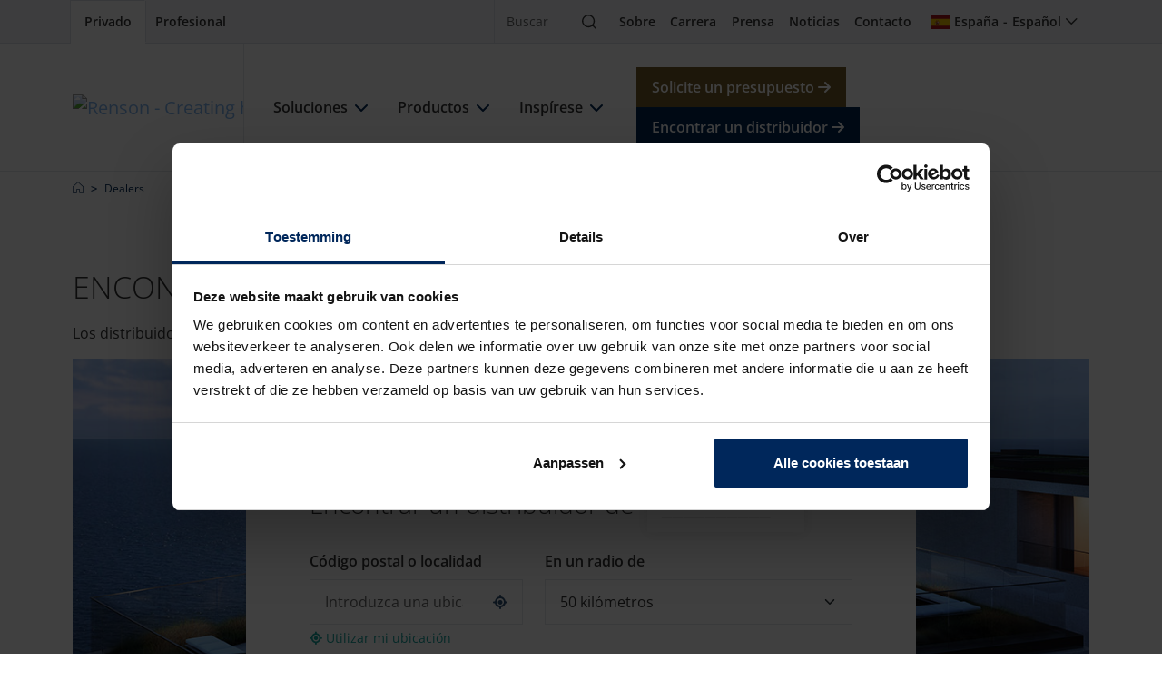

--- FILE ---
content_type: text/html; charset=utf-8
request_url: https://renson.net/es-es/dealers
body_size: 21629
content:





<!doctype html>
<html lang="es" class="" data-google-key="AIzaSyD7yFiK_2zppNiuNFFme0I_9pIV-T5GQrA" data-culture="es-ES" data-google-maps-id="2df7732c0299f547" data-google-maps-grey-id="70724752f28744b">
<head>
    <meta charset="utf-8">    
    
        <script nonce="mBVmtaxcj14U3Ly2X9OqbA==">
            window.dataLayer = window.dataLayer || [];
        </script>
        <!-- google tag manager -->
        <script nonce="mBVmtaxcj14U3Ly2X9OqbA==">
            (function (w, d, s, l, i) {
                w[l] = w[l] || []; w[l].push({
                    'gtm.start':
                        new Date().getTime(), event: 'gtm.js'
                }); var f = d.getElementsByTagName(s)[0],
                    j = d.createElement(s), dl = l != 'dataLayer' ? '&l=' + l : ''; j.async = true; j.src =
                        'https://www.googletagmanager.com/gtm.js?id=' + i + dl; var n = d.querySelector('[nonce]');
                n && j.setAttribute('nonce', n.nonce || n.getAttribute('nonce')); f.parentNode.insertBefore(j, f);
            })(window, document, 'script', 'dataLayer', 'GTM-56LNJT3');
        </script>
        <!-- end google tag manager -->

    
    


<meta property="og:title" content="Encuentre aqu&#xED; su distribuidor Renson m&#xE1;s cercano | Renson" />
<meta property="og:type" content="website" />
<meta property="og:url" content="https://renson.net/es-es/dealers" />
<meta property="og:image" content="https://renson-co-prd-kentico-website-live-cdnep.azureedge.net/getmedia/82fe34b6-28bb-48c9-9de9-93823f84a763/default_image.jpg?width=432&amp;height=280&amp;ext=.jpg" />
<meta property="og:description" content="&#xBF;No est&#xE1; seguro de querer productos Renson? Visite un distribuidor oficial Renson para obtener m&#xE1;s informaci&#xF3;n y asesoramiento. Estaremos encantados de ayudarle." />


    <!-- seo -->

    <title>Encuentre aqu&#xED; su distribuidor Renson m&#xE1;s cercano | Renson</title>
    <meta name="description" content="&#xBF;No est&#xE1; seguro de querer productos Renson? Visite un distribuidor oficial Renson para obtener m&#xE1;s informaci&#xF3;n y asesoramiento. Estaremos encantados de ayudarle." />


<meta name="viewport" content="width=device-width, initial-scale=1" />
<meta name="msapplication-TileColor" content="#143d8d">
<meta name="msapplication-config" content="/design/art/favicon/browserconfig.xml">
<meta name="theme-color" content="#143d8d">

    <link rel="canonical" href="https://renson.net/es-es/dealers" />
    <link rel="alternate" hreflang="x-default" href="https://renson.net/gd-gb/dealers" />
    <link rel="alternate" hreflang="en" href="https://renson.net/gd-gb/dealers" />
    <link rel="alternate" hreflang="nl-BE" href="https://renson.net/nl-be/dealers" />
    <link rel="alternate" hreflang="fr-BE" href="https://renson.net/fr-be/dealers" />
    <link rel="alternate" hreflang="nl-NL" href="https://renson.net/nl-nl/dealers" />
    <link rel="alternate" hreflang="en-GB" href="https://renson.net/en-gb/dealers" />
    <link rel="alternate" hreflang="fr-FR" href="https://renson.net/fr-fr/dealers" />
    <link rel="alternate" hreflang="en-AU" href="https://renson.net/en-au/dealers" />
    <link rel="alternate" hreflang="de-DE" href="https://renson.net/de-de/dealers" />
    <link rel="alternate" hreflang="de-AT" href="https://renson.net/de-at/dealers" />
    <link rel="alternate" hreflang="fr-CH" href="https://renson.net/fr-ch/dealers" />
    <link rel="alternate" hreflang="fr-LU" href="https://renson.net/fr-lu/dealers" />
    <link rel="alternate" hreflang="de-CH" href="https://renson.net/de-ch/dealers" />
    <link rel="alternate" hreflang="de-LU" href="https://renson.net/de-lu/dealers" />
    <link rel="alternate" hreflang="en-IE" href="https://renson.net/en-ie/dealers" />
    <link rel="alternate" hreflang="en-CA" href="https://renson.net/en-ca/dealers" />
    <link rel="alternate" hreflang="es-ES" href="https://renson.net/es-es/dealers" />
    <link rel="alternate" hreflang="en-US" href="https://renson.net/en-us/dealers" />
    <link rel="alternate" hreflang="pl-PL" href="https://renson.net/pl-pl/dealers" />
    <link rel="alternate" hreflang="en-IN" href="https://renson.net/en-in/dealers" />
    <link rel="alternate" hreflang="nb-NO" href="https://renson.net/nb-no/dealers" />
    <link rel="alternate" hreflang="sv-SE" href="https://renson.net/sv-se/dealers" />
    <link rel="alternate" hreflang="da-DK" href="https://renson.net/da-dk/dealers" />
    <link rel="alternate" hreflang="hu-HU" href="https://renson.net/hu-hu/dealers" />
    <link rel="alternate" hreflang="sk-SK" href="https://renson.net/sk-sk/dealers" />
    <link rel="alternate" hreflang="cs-CZ" href="https://renson.net/cs-cz/dealers" />
    <link rel="alternate" hreflang="it-IT" href="https://renson.net/it-it/dealers" />
    <meta name="robots" content="all" />
<!-- end seo -->
    

    <!-- favicon -->
    <link rel="apple-touch-icon" sizes="180x180" href="/design/art/favicon/apple-touch-icon.png">
    <link rel="icon" type="image/png" sizes="32x32" href="/design/art/favicon/favicon-32x32.png">
    <link rel="icon" type="image/png" sizes="16x16" href="/design/art/favicon/favicon-16x16.png">
    <link rel="manifest" href="/design/art/favicon/site.webmanifest">
    <link rel="mask-icon" href="/design/art/favicon/safari-pinned-tab.svg" color="#143d8d">
    <link rel="shortcut icon" href="/design/art/favicon/favicon.ico">
    <!-- end favicon -->
    <!-- inline fonts -->
<style>
    /* Open sans */
    @font-face {
        font-family: "Open Sans";
        src: url("/design/fonts/open-sans/opensans-light.ttf") format("truetype");
        font-weight: 300;
        font-style: normal;
        font-display: swap;
    }

    @font-face {
        font-family: "Open Sans";
        src: url("/design/fonts/open-sans/opensans-light-italic.ttf") format("truetype");
        font-weight: 300;
        font-style: italic;
        font-display: swap;
    }

    @font-face {
        font-family: "Open Sans";
        src: url("/design/fonts/open-sans/opensans-regular.ttf") format("truetype");
        font-weight: 400;
        font-style: normal;
        font-display: swap;
    }

    @font-face {
        font-family: "Open Sans";
        src: url("/design/fonts/open-sans/opensans-italic.ttf") format("truetype");
        font-weight: 400;
        font-style: italic;
        font-display: swap;
    }

    @font-face {
        font-family: "Open Sans";
        src: url("/design/fonts/open-sans/opensans-medium.ttf") format("truetype");
        font-weight: 500;
        font-style: normal;
        font-display: swap;
    }

    @font-face {
        font-family: "Open Sans";
        src: url("/design/fonts/open-sans/opensans-medium-italic.ttf") format("truetype");
        font-weight: 500;
        font-style: italic;
        font-display: swap;
    }

    @font-face {
        font-family: "Open Sans";
        src: url("/design/fonts/open-sans/opensans-bold-semi.ttf") format("truetype");
        font-weight: 600;
        font-style: normal;
        font-display: swap;
    }

    @font-face {
        font-family: "Open Sans";
        src: url("/design/fonts/open-sans/opensans-bold-semi-italic.ttf") format("truetype");
        font-weight: 600;
        font-style: italic;
        font-display: swap;
    }

    @font-face {
        font-family: "Open Sans";
        src: url("/design/fonts/open-sans/opensans-bold.ttf") format("truetype");
        font-weight: 700;
        font-style: normal;
        font-display: swap;
    }

    @font-face {
        font-family: "Open Sans";
        src: url("/design/fonts/open-sans/opensans-bold-italic.ttf") format("truetype");
        font-weight: 700;
        font-style: italic;
        font-display: swap;
    }

    @font-face {
        font-family: "Open Sans";
        src: url("/design/fonts/open-sans/opensans-bold-extra.ttf") format("truetype");
        font-weight: 800;
        font-style: normal;
        font-display: swap;
    }

    @font-face {
        font-family: "Open Sans";
        src: url("/design/fonts/open-sans/opensans-bold-extra-italic.ttf") format("truetype");
        font-weight: 800;
        font-style: italic;
        font-display: swap;
    }
</style>
<!-- end inline fonts -->


    <link rel="stylesheet" href="/design/css/renson.foundation.min.css?v=1018" media="print" onload="this.media='all'; this.onload=null;" />
    <link rel="stylesheet" href="/design/css/renson.pages.editor.min.css?v=1018" media="screen" onload="this.media='all'; this.onload=null;" />
    <script src="/design/js/dist/renson.corporate.bundle.min.js?v=1018" async nonce="mBVmtaxcj14U3Ly2X9OqbA=="></script>

    <script type="text/javascript" src="/Kentico.Resource/ABTest/KenticoABTestLogger/es-ES/ConversionLogger.js?v=1018" async nonce="mBVmtaxcj14U3Ly2X9OqbA=="></script>
    <script type="text/javascript" src="/Kentico.Resource/Activities/KenticoActivityLogger/Logger.js?pageIdentifier=29028&amp;v=1018" async nonce="mBVmtaxcj14U3Ly2X9OqbA=="></script>
    <script type="text/javascript" src="/Kentico.Resource/WebAnalytics/Logger.js?Culture=es-ES&amp;HttpStatus=200&amp;Value=0&amp;v=1018" async nonce="mBVmtaxcj14U3Ly2X9OqbA=="></script>

    
    <link href="/_content/Kentico.Content.Web.Rcl/Content/Bundles/Public/systemPageComponents.min.css?v=1018" rel="stylesheet" />



    <style>
        html { visibility: hidden; }
    </style>

    

    

    

    <style>
        #btn-dealer-type{
box-shadow: 0 0 12px 0 rgba(51,51,51,.1);
margin-left:15px;
}
    </style>

    <script type="application/ld+json" nonce="mBVmtaxcj14U3Ly2X9OqbA==">
 [{
      "@context": "https://schema.org/",
      "@type": "ImageObject",
      "contentUrl": "https://renson-co-prd-kentico-website-live-cdnep.azureedge.net/getmedia/82fe34b6-28bb-48c9-9de9-93823f84a763/default_image.jpg",
      "license": "https://renson-co-prd-kentico-website-live-cdnep.azureedge.net/getmedia/bf4d302d-0a60-4c6d-9697-35f244891fb4/Algemene-Voorwaarden-ENG.pdf",
      "creditText": "Renson",
      "creator": {
        "@type": "Organization",
        "name": "Renson"
       },
      "copyrightNotice": "Renson"
},
{
      "@context": "https://schema.org/",
      "@type": "ImageObject",
      "contentUrl": "https://renson-co-prd-kentico-website-live-cdnep.azureedge.net/getmedia/91efe835-be92-4964-a7df-eca6376470d2/logo-renson-23.svg",
      "license": "https://renson-co-prd-kentico-website-live-cdnep.azureedge.net/getmedia/bf4d302d-0a60-4c6d-9697-35f244891fb4/Algemene-Voorwaarden-ENG.pdf",
      "creditText": "Renson",
      "creator": {
        "@type": "Organization",
        "name": "Renson"
       },
      "copyrightNotice": "Renson"
},
{
      "@context": "https://schema.org/",
      "@type": "ImageObject",
      "contentUrl": "https://renson-co-prd-kentico-website-live-cdnep.azureedge.net/getmedia/06e8753b-1434-45f4-985f-719f59fc58df/energie-besparen-met-screens-(1)-(1)-(2).jpg",
      "license": "https://renson-co-prd-kentico-website-live-cdnep.azureedge.net/getmedia/bf4d302d-0a60-4c6d-9697-35f244891fb4/Algemene-Voorwaarden-ENG.pdf",
      "creditText": "Renson",
      "creator": {
        "@type": "Organization",
        "name": "Renson"
       },
      "copyrightNotice": "Renson"
},
{
      "@context": "https://schema.org/",
      "@type": "ImageObject",
      "contentUrl": "https://renson-co-prd-kentico-website-live-cdnep.azureedge.net/getmedia/ae5eb646-87bf-4dbb-b111-1279d25730e5/gezond_binnenklimaat_thumb.jpg",
      "license": "https://renson-co-prd-kentico-website-live-cdnep.azureedge.net/getmedia/bf4d302d-0a60-4c6d-9697-35f244891fb4/Algemene-Voorwaarden-ENG.pdf",
      "creditText": "Renson",
      "creator": {
        "@type": "Organization",
        "name": "Renson"
       },
      "copyrightNotice": "Renson"
},
{
      "@context": "https://schema.org/",
      "@type": "ImageObject",
      "contentUrl": "https://renson-co-prd-kentico-website-live-cdnep.azureedge.net/getmedia/403cad04-f79e-493c-9798-13b22d2931bf/vieze-en-muffe-geurtjes.jpg",
      "license": "https://renson-co-prd-kentico-website-live-cdnep.azureedge.net/getmedia/bf4d302d-0a60-4c6d-9697-35f244891fb4/Algemene-Voorwaarden-ENG.pdf",
      "creditText": "Renson",
      "creator": {
        "@type": "Organization",
        "name": "Renson"
       },
      "copyrightNotice": "Renson"
},
{
      "@context": "https://schema.org/",
      "@type": "ImageObject",
      "contentUrl": "https://renson-co-prd-kentico-website-live-cdnep.azureedge.net/getmedia/a72233a1-7728-4f07-95d5-3acc6d7f45c2/slim-renoveren_thumb.jpg",
      "license": "https://renson-co-prd-kentico-website-live-cdnep.azureedge.net/getmedia/bf4d302d-0a60-4c6d-9697-35f244891fb4/Algemene-Voorwaarden-ENG.pdf",
      "creditText": "Renson",
      "creator": {
        "@type": "Organization",
        "name": "Renson"
       },
      "copyrightNotice": "Renson"
},
{
      "@context": "https://schema.org/",
      "@type": "ImageObject",
      "contentUrl": "https://renson-co-prd-kentico-website-live-cdnep.azureedge.net/getmedia/7d844d27-3c29-446c-a747-28fcda66786a/te-warm-in-huis-thumb.jpg",
      "license": "https://renson-co-prd-kentico-website-live-cdnep.azureedge.net/getmedia/bf4d302d-0a60-4c6d-9697-35f244891fb4/Algemene-Voorwaarden-ENG.pdf",
      "creditText": "Renson",
      "creator": {
        "@type": "Organization",
        "name": "Renson"
       },
      "copyrightNotice": "Renson"
},
{
      "@context": "https://schema.org/",
      "@type": "ImageObject",
      "contentUrl": "https://renson-co-prd-kentico-website-live-cdnep.azureedge.net/getmedia/c6200e36-2dba-47b5-b797-b0f010db5daa/vochtproblemen-in-huis-thumb.jpg",
      "license": "https://renson-co-prd-kentico-website-live-cdnep.azureedge.net/getmedia/bf4d302d-0a60-4c6d-9697-35f244891fb4/Algemene-Voorwaarden-ENG.pdf",
      "creditText": "Renson",
      "creator": {
        "@type": "Organization",
        "name": "Renson"
       },
      "copyrightNotice": "Renson"
},
{
      "@context": "https://schema.org/",
      "@type": "ImageObject",
      "contentUrl": "https://renson-co-prd-kentico-website-live-cdnep.azureedge.net/getmedia/71028325-604d-4492-b889-1b4875e9f67a/genieten-van-tuin-en-terras-thumb.jpg",
      "license": "https://renson-co-prd-kentico-website-live-cdnep.azureedge.net/getmedia/bf4d302d-0a60-4c6d-9697-35f244891fb4/Algemene-Voorwaarden-ENG.pdf",
      "creditText": "Renson",
      "creator": {
        "@type": "Organization",
        "name": "Renson"
       },
      "copyrightNotice": "Renson"
},
{
      "@context": "https://schema.org/",
      "@type": "ImageObject",
      "contentUrl": "https://renson-co-prd-kentico-website-live-cdnep.azureedge.net/getmedia/b13908e7-6d01-4d6d-b595-d56a98b2df1a/gevels-moderniseren-thumb.jpg",
      "license": "https://renson-co-prd-kentico-website-live-cdnep.azureedge.net/getmedia/bf4d302d-0a60-4c6d-9697-35f244891fb4/Algemene-Voorwaarden-ENG.pdf",
      "creditText": "Renson",
      "creator": {
        "@type": "Organization",
        "name": "Renson"
       },
      "copyrightNotice": "Renson"
},
{
      "@context": "https://schema.org/",
      "@type": "ImageObject",
      "contentUrl": "https://renson-co-prd-kentico-website-live-cdnep.azureedge.net/getmedia/3818d5e0-b329-4740-983e-852de87e49f1/video-zone.jpg",
      "license": "https://renson-co-prd-kentico-website-live-cdnep.azureedge.net/getmedia/bf4d302d-0a60-4c6d-9697-35f244891fb4/Algemene-Voorwaarden-ENG.pdf",
      "creditText": "Renson",
      "creator": {
        "@type": "Organization",
        "name": "Renson"
       },
      "copyrightNotice": "Renson"
},
{
      "@context": "https://schema.org/",
      "@type": "ImageObject",
      "contentUrl": "https://renson-co-prd-kentico-website-live-cdnep.azureedge.net/getmedia/1e391fff-e01b-4876-b792-8a8514d01529/case-studies.jpg",
      "license": "https://renson-co-prd-kentico-website-live-cdnep.azureedge.net/getmedia/bf4d302d-0a60-4c6d-9697-35f244891fb4/Algemene-Voorwaarden-ENG.pdf",
      "creditText": "Renson",
      "creator": {
        "@type": "Organization",
        "name": "Renson"
       },
      "copyrightNotice": "Renson"
},
{
      "@context": "https://schema.org/",
      "@type": "ImageObject",
      "contentUrl": "https://renson-co-prd-kentico-website-live-cdnep.azureedge.net/getmedia/eb4efdf5-ad73-4466-a4ab-f85360235d66/Realisations.jpg",
      "license": "https://renson-co-prd-kentico-website-live-cdnep.azureedge.net/getmedia/bf4d302d-0a60-4c6d-9697-35f244891fb4/Algemene-Voorwaarden-ENG.pdf",
      "creditText": "Renson",
      "creator": {
        "@type": "Organization",
        "name": "Renson"
       },
      "copyrightNotice": "Renson"
},
{
      "@context": "https://schema.org/",
      "@type": "ImageObject",
      "contentUrl": "https://renson-co-prd-kentico-website-live-cdnep.azureedge.net/getmedia/b114a680-3022-4653-a927-8f61e96a20d4/design-styles.jpg",
      "license": "https://renson-co-prd-kentico-website-live-cdnep.azureedge.net/getmedia/bf4d302d-0a60-4c6d-9697-35f244891fb4/Algemene-Voorwaarden-ENG.pdf",
      "creditText": "Renson",
      "creator": {
        "@type": "Organization",
        "name": "Renson"
       },
      "copyrightNotice": "Renson"
},
{
      "@context": "https://schema.org/",
      "@type": "ImageObject",
      "contentUrl": "https://renson-co-prd-kentico-website-live-cdnep.azureedge.net/getmedia/3818d5e0-b329-4740-983e-852de87e49f1/total-concepts.jpg",
      "license": "https://renson-co-prd-kentico-website-live-cdnep.azureedge.net/getmedia/bf4d302d-0a60-4c6d-9697-35f244891fb4/Algemene-Voorwaarden-ENG.pdf",
      "creditText": "Renson",
      "creator": {
        "@type": "Organization",
        "name": "Renson"
       },
      "copyrightNotice": "Renson"
},
{
      "@context": "https://schema.org/",
      "@type": "ImageObject",
      "contentUrl": "https://renson-co-prd-kentico-website-live-cdnep.azureedge.net/getmedia/4ef2e2a1-4e46-4cee-aed7-ebb7e06631df/sustainability-charter.jpg",
      "license": "https://renson-co-prd-kentico-website-live-cdnep.azureedge.net/getmedia/bf4d302d-0a60-4c6d-9697-35f244891fb4/Algemene-Voorwaarden-ENG.pdf",
      "creditText": "Renson",
      "creator": {
        "@type": "Organization",
        "name": "Renson"
       },
      "copyrightNotice": "Renson"
},
{
      "@context": "https://schema.org/",
      "@type": "ImageObject",
      "contentUrl": "https://renson-co-prd-kentico-website-live-cdnep.azureedge.net/getmedia/0c422b89-c112-436f-ac6f-ee9d50058987/dealer_locator.jpg",
      "license": "https://renson-co-prd-kentico-website-live-cdnep.azureedge.net/getmedia/bf4d302d-0a60-4c6d-9697-35f244891fb4/Algemene-Voorwaarden-ENG.pdf",
      "creditText": "Renson",
      "creator": {
        "@type": "Organization",
        "name": "Renson"
       },
      "copyrightNotice": "Renson"
},
{
      "@context": "https://schema.org/",
      "@type": "ImageObject",
      "contentUrl": "https://renson-co-prd-kentico-website-live-cdnep.azureedge.net/getmedia/ed5de7bf-9e78-4ffc-b0fc-e967f5389d33/logo-white.svg",
      "license": "https://renson-co-prd-kentico-website-live-cdnep.azureedge.net/getmedia/bf4d302d-0a60-4c6d-9697-35f244891fb4/Algemene-Voorwaarden-ENG.pdf",
      "creditText": "Renson",
      "creator": {
        "@type": "Organization",
        "name": "Renson"
       },
      "copyrightNotice": "Renson"
}]
</script>

</head>

<body class="" data-layer-business-unit="" data-layer-product-category="" data-layer-product-type="">
    
        <!-- google tag manager (noscript) -->
        <noscript>
            <iframe src="https://www.googletagmanager.com/ns.html?id=GTM-56LNJT3"
                    height="0" width="0" style="display:none;visibility:hidden"></iframe>
        </noscript>
        <!-- end google tag manager (noscript) -->

    <header role="banner">
        
        <nav class="navbar navbar-top" aria-label="top">
            <div class="container-xl">                
                <div class="nav-start">
                    


<div class="nav-portal">
    <a href="/es-es/" class="nav-link" data-layer-cluster="individualclick" data-layer-type="sg" aria-current="page" target="_self">
        <span>Privado</span>
    </a>
    <a href="https://www.renson.eu/es-es/portal-profesional" class="nav-link" data-layer-cluster="professionalclick" data-layer-type="sg" aria-current="" target="_blank">
        <span>Profesional</span>
    </a>
</div>
                </div>
                <div class="nav-end">
                    


<div class="nav-search" data-module="search">
    <form action="https://renson.net/es-es/buscar" class="form-inline" method="get" role="search">
        <div class="input-group">
            <input type="text" class="form-control" id="search" name="q" placeholder="Buscar" aria-label="Buscar" />
            <span class="input-group-btn">
                <button class="btn" type="submit">
                    <span class="visually-hidden">Buscar</span>
                    <i class="icon-magnifying-glass" aria-hidden="true"></i>
                </button>
            </span>
        </div>
    </form>
</div>
                    



<div class="nav-top">
            <a href="/es-es/sobre-renson" class="nav-link" target="_self" title="Sobre" >Sobre</a>
            <a href="/es-es/carreras" class="nav-link" target="_self" title="Carrera" >Carrera</a>
            <a href="https://www.rensonpress.com/en/" class="nav-link" target="_blank" title="Prensa" >Prensa</a>
            <a href="/es-es/noticias" class="nav-link" target="_self" title="Noticias" >Noticias</a>
            <a href="/es-es/contacto" class="nav-link" target="_self" title="Contacto" >Contacto</a>
</div>
                    


<div class="nav-user">
    


    


<div class="nav-language" data-module="culture-selector">
    <a class="nav-link collapsed" data-bs-toggle="collapse" data-bs-target="#collapse-de95f94d-04aa-4481-b878-cc875a5d8ecf" aria-expanded="false" aria-controls="collapse-de95f94d-04aa-4481-b878-cc875a5d8ecf" role="button">
        <i class="fi fi-es" aria-hidden="true"></i>
        <span>Espa&#xF1;a</span>
        <span class="separator"></span>
        <span>Espa&#xF1;ol</span>
    </a>
    <div id="collapse-de95f94d-04aa-4481-b878-cc875a5d8ecf" class="collapse fade" aria-labelledby="collapse-de95f94d-04aa-4481-b878-cc875a5d8ecf">
<form action="" method="post"><input name="__Kentico_DC_Page" type="hidden" value="CfDJ8NIz6ZXISqpFp4pvaiawwRxEfY7G6rjBWDl3nSnhNgn5q5uv4JH6hLW6shXvi9gO&#x2B;5RsMqsxCn&#x2B;lRafDFOfGbJg7BUno&#x2B;zj6Z1Pip2xE6cID7CxZ0ZGEHJNltteIbSz1xw==" />            <span class="title h3 d-lg-block d-none">Seleccione una regi&#xF3;n y un idioma</span>
            <div class="mb-lg-3">
                <label>Region</label>
                <div class="dropdown">
                    <button id="region-option-de95f94d-04aa-4481-b878-cc875a5d8ecf" class="dropdown-toggle" type="button" data-bs-toggle="dropdown" aria-expanded="false">Espa&#xF1;a</button>
                    <div class="dropdown-menu" aria-labelledby="region-option-de95f94d-04aa-4481-b878-cc875a5d8ecf">
                            <a class="dropdown-item" data-value="fb598575-cf9a-4110-86f0-f2a5900aeacb" data-culture-code="es-ES" data-selected="false" role="button">
                                <span class="fi fi-de" aria-hidden="true"></span>
                                <span>Alemania</span>
                            </a>
                            <a class="dropdown-item" data-value="d3556ab8-1942-499b-ae24-3c0f4343918b" data-culture-code="es-ES" data-selected="false" role="button">
                                <span class="fi fi-au" aria-hidden="true"></span>
                                <span>Australia</span>
                            </a>
                            <a class="dropdown-item" data-value="5283c7b9-fc72-40fe-9b06-301ee5606818" data-culture-code="es-ES" data-selected="false" role="button">
                                <span class="fi fi-at" aria-hidden="true"></span>
                                <span>Austria</span>
                            </a>
                            <a class="dropdown-item" data-value="dc6c1d55-6c11-4581-9f19-0b032aea5d9a" data-culture-code="es-ES" data-selected="false" role="button">
                                <span class="fi fi-be" aria-hidden="true"></span>
                                <span>B&#xE9;lgica</span>
                            </a>
                            <a class="dropdown-item" data-value="a542017b-b9c0-4bd8-9d5f-65773034846c" data-culture-code="es-ES" data-selected="false" role="button">
                                <span class="fi fi-ca" aria-hidden="true"></span>
                                <span>Canada</span>
                            </a>
                            <a class="dropdown-item" data-value="7d98c454-a7b3-4afd-a1d5-194dad0da69c" data-culture-code="es-ES" data-selected="false" role="button">
                                <span class="fi fi-dk" aria-hidden="true"></span>
                                <span>Dinamarca</span>
                            </a>
                            <a class="dropdown-item" data-value="b422e1f7-c349-4542-bbc3-86a068a0b989" data-culture-code="es-ES" data-selected="true" role="button">
                                <span class="fi fi-es" aria-hidden="true"></span>
                                <span>Espa&#xF1;a</span>
                            </a>
                            <a class="dropdown-item" data-value="a8faeb4f-8bf6-4e9e-adec-438e5ca72c87" data-culture-code="es-ES" data-selected="false" role="button">
                                <span class="fi fi-fr" aria-hidden="true"></span>
                                <span>France</span>
                            </a>
                            <a class="dropdown-item" data-value="e6c3a651-d37f-43be-9002-b77b00663461" data-culture-code="es-ES" data-selected="false" role="button">
                                <span class="fi fi-hu" aria-hidden="true"></span>
                                <span>Hungr&#xED;a</span>
                            </a>
                            <a class="dropdown-item" data-value="1df7c9e6-638c-40cd-9b65-7b663f6a28c2" data-culture-code="es-ES" data-selected="false" role="button">
                                <span class="fi fi-ie" aria-hidden="true"></span>
                                <span>Ireland</span>
                            </a>
                            <a class="dropdown-item" data-value="b12de688-7926-498d-a2c4-3733bb4f21e1" data-culture-code="es-ES" data-selected="false" role="button">
                                <span class="fi fi-it" aria-hidden="true"></span>
                                <span>Italia</span>
                            </a>
                            <a class="dropdown-item" data-value="9a87f2f0-6c01-486a-8dab-bb61d4b1324e" data-culture-code="es-ES" data-selected="false" role="button">
                                <span class="fi fi-nl" aria-hidden="true"></span>
                                <span>los Pa&#xED;ses Bajos</span>
                            </a>
                            <a class="dropdown-item" data-value="922c2d7e-d104-414b-b6bb-8717534c2b74" data-culture-code="es-ES" data-selected="false" role="button">
                                <span class="fi fi-lu" aria-hidden="true"></span>
                                <span>Luxemburgo</span>
                            </a>
                            <a class="dropdown-item" data-value="377a525c-7792-4385-97ca-87e25d6cc212" data-culture-code="es-ES" data-selected="false" role="button">
                                <span class="fi fi-no" aria-hidden="true"></span>
                                <span>Norway</span>
                            </a>
                            <a class="dropdown-item" data-value="87ea30a7-f9ec-41cd-8992-4b1a53767798" data-culture-code="es-ES" data-selected="false" role="button">
                                <span class="fi fi-pl" aria-hidden="true"></span>
                                <span>Polonia</span>
                            </a>
                            <a class="dropdown-item" data-value="c0fed9de-f470-414d-80d6-16c88e348a34" data-culture-code="es-ES" data-selected="false" role="button">
                                <span class="fi fi-gb" aria-hidden="true"></span>
                                <span>reino unido</span>
                            </a>
                            <a class="dropdown-item" data-value="618640ea-534d-4d82-a928-999024eca0ae" data-culture-code="es-ES" data-selected="false" role="button">
                                <span class="fi fi-cz" aria-hidden="true"></span>
                                <span>Rep&#xFA;blica Checa</span>
                            </a>
                            <a class="dropdown-item" data-value="9d604319-30e5-4e8c-ba92-01c33f2d75a3" data-culture-code="es-ES" data-selected="false" role="button">
                                <span class="fi fi-sk" aria-hidden="true"></span>
                                <span>Slovakia</span>
                            </a>
                            <a class="dropdown-item" data-value="ecbd256b-a4c8-48c8-af8c-0b1c834bc0ff" data-culture-code="es-ES" data-selected="false" role="button">
                                <span class="fi fi-se" aria-hidden="true"></span>
                                <span>Suecia</span>
                            </a>
                            <a class="dropdown-item" data-value="d12714bc-965a-4e2f-8525-7e3d42578a0d" data-culture-code="es-ES" data-selected="false" role="button">
                                <span class="fi fi-ch" aria-hidden="true"></span>
                                <span>Suiza</span>
                            </a>
                            <a class="dropdown-item" data-value="de77fac7-6ea4-4793-baf0-f9b258f0301a" data-culture-code="es-ES" data-selected="false" role="button">
                                <span class="fi fi-us" aria-hidden="true"></span>
                                <span>USA</span>
                            </a>
                            <a class="dropdown-item" data-value="c902c0dc-804e-407b-898b-0e51976cd51a" data-culture-code="es-ES" data-selected="false" role="button">
                                <span class="fa fa-globe" aria-hidden="true"></span>
                                <span>Worldwide</span>
                            </a>
                    </div>
                    <input id="region-de95f94d-04aa-4481-b878-cc875a5d8ecf" name="SelectedRegionGuid" data-value="es-ES" type="hidden" value="b422e1f7-c349-4542-bbc3-86a068a0b989">
                </div>
            </div>
            <div class="mb-lg-3">
                <label>Idioma</label>
                <div class="dropdown">
                    <button id="language-option-de95f94d-04aa-4481-b878-cc875a5d8ecf" class="dropdown-toggle" type="button" data-bs-toggle="dropdown" aria-expanded="false">Espa&#xF1;ol</button>
                    <div class="dropdown-menu" aria-labelledby="language-option-de95f94d-04aa-4481-b878-cc875a5d8ecf">
                                <a class="dropdown-item" data-value="es" data-selected="true" role="button">
                                    <span>Espa&#xF1;ol</span>
                                </a>
                    </div>
                    <input id="language-de95f94d-04aa-4481-b878-cc875a5d8ecf" name="SelectedLanguage" type="hidden" value="es">
                </div>
            </div>
            <div>
                <button class="btn btn-sm btn-primary" type="submit">Seleccione</button>
            </div>
            <input id="nodeGuid-de95f94d-04aa-4481-b878-cc875a5d8ecf" name="NodeGuid" type="hidden" value="e50ce4ef-87bd-4e73-bc6a-d081756a778b">
<input name="__RequestVerificationToken" type="hidden" value="CfDJ8NIz6ZXISqpFp4pvaiawwRxEsICc0YCOnGG2XWMF9NmoXbg6SEdheRAt1adnbkW3TeywOsX76_aUNTLTo2uTd78S-pHf9mVlWftCmgud59VoB8cPFL8CmWS9sG2nunFz5yThaChYCoGPzJfdDjyA0FU" /></form>    </div>
</div>

</div>
                    


<button class="navbar-toggler" title="Menu" data-bs-toggle="offcanvas" data-bs-target="#nav-main" aria-expanded="false">
    <i class="nav-icon icon-bars" aria-hidden="true"></i>
    <span class="visually-hidden">Menu</span>
</button>
                </div>
            </div>
        </nav>
        <nav class="navbar navbar-main" aria-label="main">
            <div class="container-xl">
                






    <a href="/es-es" class="navbar-brand" target="_self">
        




    

<!-- RENIMG-D: "https://renson-co-prd-kentico-website-live-cdnep.azureedge.net/getmedia/91efe835-be92-4964-a7df-eca6376470d2/logo-renson-23.svg?ext=.svg" -->
    <!-- RENIMG-T: "https://renson-co-prd-kentico-website-live-cdnep.azureedge.net/getmedia/91efe835-be92-4964-a7df-eca6376470d2/logo-renson-23.svg?ext=.svg" -->
    <!-- RENIMG-M: "https://renson-co-prd-kentico-website-live-cdnep.azureedge.net/getmedia/91efe835-be92-4964-a7df-eca6376470d2/logo-renson-23.svg?ext=.svg" -->

    <picture>
        <source media="(min-width: 992px)" type="image/svg&#x2B;xml" srcset="https://renson-co-prd-kentico-website-live-cdnep.azureedge.net/getmedia/91efe835-be92-4964-a7df-eca6376470d2/logo-renson-23.svg?ext=.svg" />
            <source media="(min-width: 640px)" type="image/svg&#x2B;xml" srcset="https://renson-co-prd-kentico-website-live-cdnep.azureedge.net/getmedia/91efe835-be92-4964-a7df-eca6376470d2/logo-renson-23.svg?ext=.svg" />
        <img src="https://renson-co-prd-kentico-website-live-cdnep.azureedge.net/getmedia/91efe835-be92-4964-a7df-eca6376470d2/logo-renson-23.svg?ext=.svg" width="172" height="48" 
             alt="Renson - Creating healthy spaces" loading="lazy" decoding="auto" 
             />
                     
    </picture>

    </a>

                


    <script type="application/ld+json" nonce="mBVmtaxcj14U3Ly2X9OqbA==">
        {"@context":"https://schema.org","@type":"Organization","url":"https://renson.net/es-es","logo":"https://renson.net/getmedia/91efe835-be92-4964-a7df-eca6376470d2/logo-renson-23.svg?ext=.svg"}
    </script>


<div id="nav-main" class="nav-main offcanvas offcanvas-end" data-bs-parent=".navbar-main" data-class="navigation">
    <div class="offcanvas-header">
        <button type="button" class="btn-close text-reset" data-bs-dismiss="offcanvas" aria-label="Close"></button>
    </div>
    <div class="offcanvas-body ">
        <div class="nav-main-body">
            <ul id="navbar-nav" class="navbar-nav">
                    <li class="nav-item">
                        <div class="nav-title">
                            <a href="/es-es/soluciones" class="nav-link">
                                <span>Soluciones</span>
                            </a>
                                <button class="nav-icon btn btn-outline-primary collapsed" data-bs-toggle="collapse" data-bs-target="#collapse-1" aria-expanded="false">
                                    <i class="fa fa-chevron-down" aria-hidden="true"></i>
                                </button>
                        </div>
                            <div id="collapse-1" class="collapse" data-bs-parent="#navbar-nav">
                                <div class="container-lg px-0 px-lg-2">
                                    <a class="back" data-bs-toggle="collapse" data-bs-target="#collapse-1" aria-expanded="false">
                                        <i class="icon-chevron-left" aria-hidden="true"></i>
                                        <span>Soluciones</span>
                                    </a>

                                            <ul class="nav nav-images">
                                                    <li class="nav-item">
                                                        <a href="/es-es/soluciones/ahorro-energia" class="nav-link" title="Ahorra energ&#xED;a">
                                                            <span>Ahorra energ&#xED;a</span>
                                                            




    

<!-- RENIMG-D: "https://renson-co-prd-kentico-website-live-cdnep.azureedge.net/getmedia/06e8753b-1434-45f4-985f-719f59fc58df/energie-besparen-met-screens-(1)-(1)-(2).jpg" -->

    <picture>
        <source media="(min-width: 992px)" type="image/jpeg" srcset="https://renson-co-prd-kentico-website-live-cdnep.azureedge.net/getmedia/06e8753b-1434-45f4-985f-719f59fc58df/energie-besparen-met-screens-(1)-(1)-(2).jpg" />
            <source media="(min-width: 640px)" type="image/jpeg" srcset="https://renson-co-prd-kentico-website-live-cdnep.azureedge.net/getmedia/06e8753b-1434-45f4-985f-719f59fc58df/energie-besparen-met-screens-(1)-(1)-(2).jpg?width=992" />
        <img src="https://renson-co-prd-kentico-website-live-cdnep.azureedge.net/getmedia/06e8753b-1434-45f4-985f-719f59fc58df/energie-besparen-met-screens-(1)-(1)-(2).jpg?width=640" class="img-fluid" width="auto" height="auto" 
             alt="Ahorra energ&#xED;a" loading="lazy" decoding="auto" 
             />
                     
    </picture>

                                                        </a>
                                                    </li>
                                                    <li class="nav-item">
                                                        <a href="/es-es/soluciones/clima-interior-saludable" class="nav-link" title="Clima interior saludable">
                                                            <span>Clima interior saludable</span>
                                                            




    

<!-- RENIMG-D: "https://renson-co-prd-kentico-website-live-cdnep.azureedge.net/getmedia/ae5eb646-87bf-4dbb-b111-1279d25730e5/gezond_binnenklimaat_thumb.jpg" -->

    <picture>
        <source media="(min-width: 992px)" type="image/jpeg" srcset="https://renson-co-prd-kentico-website-live-cdnep.azureedge.net/getmedia/ae5eb646-87bf-4dbb-b111-1279d25730e5/gezond_binnenklimaat_thumb.jpg" />
            <source media="(min-width: 640px)" type="image/jpeg" srcset="https://renson-co-prd-kentico-website-live-cdnep.azureedge.net/getmedia/ae5eb646-87bf-4dbb-b111-1279d25730e5/gezond_binnenklimaat_thumb.jpg?width=992" />
        <img src="https://renson-co-prd-kentico-website-live-cdnep.azureedge.net/getmedia/ae5eb646-87bf-4dbb-b111-1279d25730e5/gezond_binnenklimaat_thumb.jpg?width=640" class="img-fluid" width="auto" height="auto" 
             alt="Clima interior saludable" loading="lazy" decoding="auto" 
             />
                     
    </picture>

                                                        </a>
                                                    </li>
                                                    <li class="nav-item">
                                                        <a href="/es-es/soluciones/eliminar-y-prevenir-el-mal-olor-y-el-olor-a-humedad-en-el-hogar" class="nav-link" title="Elimine el mal olor y el olor a humedad de la vivienda ">
                                                            <span>Elimine el mal olor y el olor a humedad de la vivienda </span>
                                                            




    

<!-- RENIMG-D: "https://renson-co-prd-kentico-website-live-cdnep.azureedge.net/getmedia/403cad04-f79e-493c-9798-13b22d2931bf/vieze-en-muffe-geurtjes.jpg" -->

    <picture>
        <source media="(min-width: 992px)" type="image/jpeg" srcset="https://renson-co-prd-kentico-website-live-cdnep.azureedge.net/getmedia/403cad04-f79e-493c-9798-13b22d2931bf/vieze-en-muffe-geurtjes.jpg" />
            <source media="(min-width: 640px)" type="image/jpeg" srcset="https://renson-co-prd-kentico-website-live-cdnep.azureedge.net/getmedia/403cad04-f79e-493c-9798-13b22d2931bf/vieze-en-muffe-geurtjes.jpg?width=992" />
        <img src="https://renson-co-prd-kentico-website-live-cdnep.azureedge.net/getmedia/403cad04-f79e-493c-9798-13b22d2931bf/vieze-en-muffe-geurtjes.jpg?width=640" class="img-fluid" width="auto" height="auto" 
             alt="Elimine el mal olor y el olor a humedad de la vivienda " loading="lazy" decoding="auto" 
             />
                     
    </picture>

                                                        </a>
                                                    </li>
                                                    <li class="nav-item">
                                                        <a href="/es-es/soluciones/renovacion-inteligente-de-la-vivienda" class="nav-link" title="Renovaci&#xF3;n inteligente de la vivienda">
                                                            <span>Renovaci&#xF3;n inteligente de la vivienda</span>
                                                            




    

<!-- RENIMG-D: "https://renson-co-prd-kentico-website-live-cdnep.azureedge.net/getmedia/a72233a1-7728-4f07-95d5-3acc6d7f45c2/slim-renoveren_thumb.jpg" -->

    <picture>
        <source media="(min-width: 992px)" type="image/jpeg" srcset="https://renson-co-prd-kentico-website-live-cdnep.azureedge.net/getmedia/a72233a1-7728-4f07-95d5-3acc6d7f45c2/slim-renoveren_thumb.jpg" />
            <source media="(min-width: 640px)" type="image/jpeg" srcset="https://renson-co-prd-kentico-website-live-cdnep.azureedge.net/getmedia/a72233a1-7728-4f07-95d5-3acc6d7f45c2/slim-renoveren_thumb.jpg?width=992" />
        <img src="https://renson-co-prd-kentico-website-live-cdnep.azureedge.net/getmedia/a72233a1-7728-4f07-95d5-3acc6d7f45c2/slim-renoveren_thumb.jpg?width=640" class="img-fluid" width="auto" height="auto" 
             alt="Renovaci&#xF3;n inteligente de la vivienda" loading="lazy" decoding="auto" 
             />
                     
    </picture>

                                                        </a>
                                                    </li>
                                                    <li class="nav-item">
                                                        <a href="/es-es/soluciones/su-casa-es-demasiado-calurosa" class="nav-link" title="&#xBF;Su casa es demasiado calurosa?">
                                                            <span>&#xBF;Su casa es demasiado calurosa?</span>
                                                            




    

<!-- RENIMG-D: "https://renson-co-prd-kentico-website-live-cdnep.azureedge.net/getmedia/7d844d27-3c29-446c-a747-28fcda66786a/te-warm-in-huis-thumb.jpg" -->

    <picture>
        <source media="(min-width: 992px)" type="image/jpeg" srcset="https://renson-co-prd-kentico-website-live-cdnep.azureedge.net/getmedia/7d844d27-3c29-446c-a747-28fcda66786a/te-warm-in-huis-thumb.jpg" />
            <source media="(min-width: 640px)" type="image/jpeg" srcset="https://renson-co-prd-kentico-website-live-cdnep.azureedge.net/getmedia/7d844d27-3c29-446c-a747-28fcda66786a/te-warm-in-huis-thumb.jpg?width=992" />
        <img src="https://renson-co-prd-kentico-website-live-cdnep.azureedge.net/getmedia/7d844d27-3c29-446c-a747-28fcda66786a/te-warm-in-huis-thumb.jpg?width=640" class="img-fluid" width="auto" height="auto" 
             alt="&#xBF;Su casa es demasiado calurosa?" loading="lazy" decoding="auto" 
             />
                     
    </picture>

                                                        </a>
                                                    </li>
                                                    <li class="nav-item">
                                                        <a href="/es-es/soluciones/problemas-de-humedad-en-la-casa" class="nav-link" title="Problemas de humedad en la casa">
                                                            <span>Problemas de humedad en la casa</span>
                                                            




    

<!-- RENIMG-D: "https://renson-co-prd-kentico-website-live-cdnep.azureedge.net/getmedia/c6200e36-2dba-47b5-b797-b0f010db5daa/vochtproblemen-in-huis-thumb.jpg" -->

    <picture>
        <source media="(min-width: 992px)" type="image/jpeg" srcset="https://renson-co-prd-kentico-website-live-cdnep.azureedge.net/getmedia/c6200e36-2dba-47b5-b797-b0f010db5daa/vochtproblemen-in-huis-thumb.jpg" />
            <source media="(min-width: 640px)" type="image/jpeg" srcset="https://renson-co-prd-kentico-website-live-cdnep.azureedge.net/getmedia/c6200e36-2dba-47b5-b797-b0f010db5daa/vochtproblemen-in-huis-thumb.jpg?width=992" />
        <img src="https://renson-co-prd-kentico-website-live-cdnep.azureedge.net/getmedia/c6200e36-2dba-47b5-b797-b0f010db5daa/vochtproblemen-in-huis-thumb.jpg?width=640" class="img-fluid" width="auto" height="auto" 
             alt="Problemas de humedad en la casa" loading="lazy" decoding="auto" 
             />
                     
    </picture>

                                                        </a>
                                                    </li>
                                                    <li class="nav-item">
                                                        <a href="/es-es/soluciones/disfrute-al-maximo-del-jardin-y-del-patio" class="nav-link" title="Disfrute al m&#xE1;ximo del jard&#xED;n y del patio">
                                                            <span>Disfrute al m&#xE1;ximo del jard&#xED;n y del patio</span>
                                                            




    

<!-- RENIMG-D: "https://renson-co-prd-kentico-website-live-cdnep.azureedge.net/getmedia/71028325-604d-4492-b889-1b4875e9f67a/genieten-van-tuin-en-terras-thumb.jpg" -->

    <picture>
        <source media="(min-width: 992px)" type="image/jpeg" srcset="https://renson-co-prd-kentico-website-live-cdnep.azureedge.net/getmedia/71028325-604d-4492-b889-1b4875e9f67a/genieten-van-tuin-en-terras-thumb.jpg" />
            <source media="(min-width: 640px)" type="image/jpeg" srcset="https://renson-co-prd-kentico-website-live-cdnep.azureedge.net/getmedia/71028325-604d-4492-b889-1b4875e9f67a/genieten-van-tuin-en-terras-thumb.jpg?width=992" />
        <img src="https://renson-co-prd-kentico-website-live-cdnep.azureedge.net/getmedia/71028325-604d-4492-b889-1b4875e9f67a/genieten-van-tuin-en-terras-thumb.jpg?width=640" class="img-fluid" width="auto" height="auto" 
             alt="Disfrute al m&#xE1;ximo del jard&#xED;n y del patio" loading="lazy" decoding="auto" 
             />
                     
    </picture>

                                                        </a>
                                                    </li>
                                                    <li class="nav-item">
                                                        <a href="/es-es/soluciones/modernice-sus-fachadas" class="nav-link" title="Modernice sus fachadas">
                                                            <span>Modernice sus fachadas</span>
                                                            




    

<!-- RENIMG-D: "https://renson-co-prd-kentico-website-live-cdnep.azureedge.net/getmedia/b13908e7-6d01-4d6d-b595-d56a98b2df1a/gevels-moderniseren-thumb.jpg" -->

    <picture>
        <source media="(min-width: 992px)" type="image/jpeg" srcset="https://renson-co-prd-kentico-website-live-cdnep.azureedge.net/getmedia/b13908e7-6d01-4d6d-b595-d56a98b2df1a/gevels-moderniseren-thumb.jpg" />
            <source media="(min-width: 640px)" type="image/jpeg" srcset="https://renson-co-prd-kentico-website-live-cdnep.azureedge.net/getmedia/b13908e7-6d01-4d6d-b595-d56a98b2df1a/gevels-moderniseren-thumb.jpg?width=992" />
        <img src="https://renson-co-prd-kentico-website-live-cdnep.azureedge.net/getmedia/b13908e7-6d01-4d6d-b595-d56a98b2df1a/gevels-moderniseren-thumb.jpg?width=640" class="img-fluid" width="auto" height="auto" 
             alt="Modernice sus fachadas" loading="lazy" decoding="auto" 
             />
                     
    </picture>

                                                        </a>
                                                    </li>
                                            </ul>
                                    <a href="/es-es/soluciones" class="all">
                                        <span>Descubra todas las soluciones</span>
                                        <i class="fa fa-arrow-right" aria-hidden="true"></i>
                                    </a>
                                </div>
                                <div class="container-fluid bg-light px-0 py-3">
                                        <div class="text-center">
                                            <p><strong>&iquest;Busca una solución específica?</strong></p>

<p>Puede encontrarlo aquí.</p>
<a class="btn btn-primary" href="/es-es/soluciones"><span>Descubra todas nuestras soluciones</span> </a>
                                        </div>
                                </div>
                                


<div class="container-xl py-3">
    <div class="text-end">
        <a href="https://www.renson.eu/es-es/portal-profesional" class="btn btn-outline-primary">
            <span>Profesional</span>
            <i class="fa fa-arrow-right" aria-hidden="true"></i>
        </a>
    </div>
</div>
                            </div>
                    </li>
                    <li class="nav-item">
                        <div class="nav-title">
                            <a href="/es-es/productos" class="nav-link">
                                <span>Productos</span>
                            </a>
                                <button class="nav-icon btn btn-outline-primary collapsed" data-bs-toggle="collapse" data-bs-target="#collapse-2" aria-expanded="false">
                                    <i class="fa fa-chevron-down" aria-hidden="true"></i>
                                </button>
                        </div>
                            <div id="collapse-2" class="collapse" data-bs-parent="#navbar-nav">
                                <div class="container-lg px-0 px-lg-2">
                                    <a class="back" data-bs-toggle="collapse" data-bs-target="#collapse-2" aria-expanded="false">
                                        <i class="icon-chevron-left" aria-hidden="true"></i>
                                        <span>Productos</span>
                                    </a>

                                            <ul class="nav">
                                                    <li class="nav-item">
                                                        <div class="nav-title">
                                                            <a href="/es-es/productos/ventilacion" class="nav-link collapsed" title="Ventilaci&#xF3;n">
                                                                <span>Ventilaci&#xF3;n</span>
                                                            </a>
                                                            <button class="nav-icon btn btn-outline-primary" data-bs-toggle="collapse" data-bs-target="#collapse-2-1:not(.disabled)" aria-expanded="false">
                                                                <i class="fa fa-chevron-down" aria-hidden="true"></i>
                                                            </button>
                                                        </div>
                                                        <ul id="collapse-2-1" class="nav collapse">
                                                                <li class="nav-item"><a href="/es-es/productos/ventilacion/ventilacion-mecanica" class="nav-link" title="Ventilaci&#xF3;n mec&#xE1;nica" target="_self">Ventilaci&#xF3;n mec&#xE1;nica</a></li>
                                                                <li class="nav-item"><a href="/es-es/productos/ventilacion/aireadores-de-ventanas" class="nav-link" title="Aireadores de ventanas" target="_self">Aireadores de ventanas</a></li>
                                                                <li class="nav-item"><a href="/es-es/productos/ventilacion/rejillas-de-ventilacion" class="nav-link" title="Rejillas de ventilaci&#xF3;n" target="_self">Rejillas de ventilaci&#xF3;n</a></li>
                                                                <li class="nav-item"><a href="/es-es/productos/ventilacion/extractores" class="nav-link" title="Extractores" target="_self">Extractores</a></li>
                                                                <li class="nav-item"><a href="/es-es/productos/ventilacion/refrigeracion-nocturna" class="nav-link" title="Refrigeraci&#xF3;n nocturna" target="_self">Refrigeraci&#xF3;n nocturna</a></li>
                                                                <li class="nav-item"><a href="/es-es/productos/ventilacion/medidor-de-co2" class="nav-link" title="Medidor de CO2" target="_self">Medidor de CO2</a></li>
                                                        </ul>
                                                    </li>
                                                    <li class="nav-item">
                                                        <div class="nav-title">
                                                            <a href="/es-es/productos/proteccion-solar" class="nav-link collapsed" title="Protecci&#xF3;n solar">
                                                                <span>Protecci&#xF3;n solar</span>
                                                            </a>
                                                            <button class="nav-icon btn btn-outline-primary" data-bs-toggle="collapse" data-bs-target="#collapse-2-2:not(.disabled)" aria-expanded="false">
                                                                <i class="fa fa-chevron-down" aria-hidden="true"></i>
                                                            </button>
                                                        </div>
                                                        <ul id="collapse-2-2" class="nav collapse">
                                                                <li class="nav-item"><a href="/es-es/productos/proteccion-solar/estores-exteriores" class="nav-link" title="Estores exteriores" target="_self">Estores exteriores</a></li>
                                                                <li class="nav-item"><a href="/es-es/productos/proteccion-solar/estores-exteriores/energia-solar" class="nav-link" title="Estores accionados por energ&#xED;a solar" target="_self">Estores accionados por energ&#xED;a solar</a></li>
                                                                <li class="nav-item"><a href="/es-es/productos/proteccion-solar/proteccion-solar-estructural" class="nav-link" title="Protecci&#xF3;n solar estructural" target="_self">Protecci&#xF3;n solar estructural</a></li>
                                                        </ul>
                                                    </li>
                                                    <li class="nav-item">
                                                        <div class="nav-title">
                                                            <a href="/es-es/productos/pergolas" class="nav-link collapsed" title="P&#xE9;rgolas">
                                                                <span>P&#xE9;rgolas</span>
                                                            </a>
                                                            <button class="nav-icon btn btn-outline-primary" data-bs-toggle="collapse" data-bs-target="#collapse-2-3:not(.disabled)" aria-expanded="false">
                                                                <i class="fa fa-chevron-down" aria-hidden="true"></i>
                                                            </button>
                                                        </div>
                                                        <ul id="collapse-2-3" class="nav collapse">
                                                                <li class="nav-item"><a href="/es-es/productos/pergolas/amani" class="nav-link" title="P&#xE9;rgola de lujo" target="_self">P&#xE9;rgola de lujo</a></li>
                                                                <li class="nav-item"><a href="/es-es/productos/pergolas/pergola-independiente" class="nav-link" title="P&#xE9;rgola independiente" target="_self">P&#xE9;rgola independiente</a></li>
                                                                <li class="nav-item"><a href="/es-es/productos/pergolas/pergola-adosada" class="nav-link" title="P&#xE9;rgola adosada" target="_self">P&#xE9;rgola adosada</a></li>
                                                                <li class="nav-item"><a href="/es-es/productos/pergolas/pergola-de-lamas" class="nav-link" title="P&#xE9;rgola de lamas" target="_self">P&#xE9;rgola de lamas</a></li>
                                                                <li class="nav-item"><a href="/es-es/productos/pergolas/pergola-de-techo-fijo" class="nav-link" title="P&#xE9;rgola de techo fijo" target="_self">P&#xE9;rgola de techo fijo</a></li>
                                                                <li class="nav-item"><a href="/es-es/productos/pergolas/con-caseta" class="nav-link" title="P&#xE9;rgola con caseta" target="_self">P&#xE9;rgola con caseta</a></li>
                                                        </ul>
                                                    </li>
                                                    <li class="nav-item">
                                                        <div class="nav-title">
                                                            <a href="/es-es/productos/revestimiento-de-fachadas" class="nav-link collapsed" title="Revestimiento">
                                                                <span>Revestimiento</span>
                                                            </a>
                                                            <button class="nav-icon btn btn-outline-primary" data-bs-toggle="collapse" data-bs-target="#collapse-2-4:not(.disabled)" aria-expanded="false">
                                                                <i class="fa fa-chevron-down" aria-hidden="true"></i>
                                                            </button>
                                                        </div>
                                                        <ul id="collapse-2-4" class="nav collapse">
                                                                <li class="nav-item"><a href="/es-es/productos/revestimiento-de-fachadas/horizontal" class="nav-link" title="Dise&#xF1;o horizontal" target="_self">Dise&#xF1;o horizontal</a></li>
                                                                <li class="nav-item"><a href="/es-es/productos/revestimiento-de-fachadas/vertical" class="nav-link" title="Dise&#xF1;o vertical" target="_self">Dise&#xF1;o vertical</a></li>
                                                        </ul>
                                                    </li>
                                                    <li class="nav-item">
                                                        <div class="nav-title">
                                                            <a href="/es-es/productos/cochera" class="nav-link collapsed" title="Garaje exterior">
                                                                <span>Garaje exterior</span>
                                                            </a>
                                                            <button class="nav-icon btn btn-outline-primary" data-bs-toggle="collapse" data-bs-target="#collapse-2-5:not(.disabled)" aria-expanded="false">
                                                                <i class="fa fa-chevron-down" aria-hidden="true"></i>
                                                            </button>
                                                        </div>
                                                        <ul id="collapse-2-5" class="nav collapse">
                                                                <li class="nav-item"><a href="/es-es/productos/cochera" class="nav-link" title="Carport de aluminio" target="_self">Carport de aluminio</a></li>
                                                                <li class="nav-item"><a href="/es-es/productos/cochera/con-caseta" class="nav-link" title="Cubiertas para coches con caseta" target="_self">Cubiertas para coches con caseta</a></li>
                                                        </ul>
                                                    </li>
                                            </ul>
                                    <a href="/es-es/productos" class="all">
                                        <span>Encuentre su producto</span>
                                        <i class="fa fa-arrow-right" aria-hidden="true"></i>
                                    </a>
                                </div>
                                <div class="container-fluid bg-light px-0 py-3">
                                        <div class="text-center">
                                            <p><strong>&iquest;Busca un producto concreto?</strong></p>

<p>Puede encontrarlo aquí.</p>
<a class="btn btn-primary" href="/es-es/productos" target="_blank"><span>Encuentre su producto</span> </a>
                                        </div>
                                </div>
                                


<div class="container-xl py-3">
    <div class="text-end">
        <a href="https://www.renson.eu/es-es/portal-profesional" class="btn btn-outline-primary">
            <span>Profesional</span>
            <i class="fa fa-arrow-right" aria-hidden="true"></i>
        </a>
    </div>
</div>
                            </div>
                    </li>
                    <li class="nav-item">
                        <div class="nav-title">
                            <a href="/es-es/inspirese" class="nav-link">
                                <span>Insp&#xED;rese</span>
                            </a>
                                <button class="nav-icon btn btn-outline-primary collapsed" data-bs-toggle="collapse" data-bs-target="#collapse-3" aria-expanded="false">
                                    <i class="fa fa-chevron-down" aria-hidden="true"></i>
                                </button>
                        </div>
                            <div id="collapse-3" class="collapse" data-bs-parent="#navbar-nav">
                                <div class="container-lg px-0 px-lg-2">
                                    <a class="back" data-bs-toggle="collapse" data-bs-target="#collapse-3" aria-expanded="false">
                                        <i class="icon-chevron-left" aria-hidden="true"></i>
                                        <span>Insp&#xED;rese</span>
                                    </a>

                                            <ul class="nav nav-images">
                                                    <li class="nav-item">
                                                        <a href="/es-es/blog" class="nav-link" title="Blog">
                                                            <span>Blog</span>
                                                            




    

<!-- RENIMG-D: "https://renson-co-prd-kentico-website-live-cdnep.azureedge.net/getmedia/3818d5e0-b329-4740-983e-852de87e49f1/video-zone.jpg" -->

    <picture>
        <source media="(min-width: 992px)" type="image/jpeg" srcset="https://renson-co-prd-kentico-website-live-cdnep.azureedge.net/getmedia/3818d5e0-b329-4740-983e-852de87e49f1/video-zone.jpg" />
            <source media="(min-width: 640px)" type="image/jpeg" srcset="https://renson-co-prd-kentico-website-live-cdnep.azureedge.net/getmedia/3818d5e0-b329-4740-983e-852de87e49f1/video-zone.jpg?width=992" />
        <img src="https://renson-co-prd-kentico-website-live-cdnep.azureedge.net/getmedia/3818d5e0-b329-4740-983e-852de87e49f1/video-zone.jpg?width=640" class="img-fluid" width="auto" height="auto" 
             alt="Blog" loading="lazy" decoding="auto" 
             />
                     
    </picture>

                                                        </a>
                                                    </li>
                                                    <li class="nav-item">
                                                        <a href="/es-es/inspirese/case-study" class="nav-link" title="Case studies">
                                                            <span>Case studies</span>
                                                            




    

<!-- RENIMG-D: "https://renson-co-prd-kentico-website-live-cdnep.azureedge.net/getmedia/1e391fff-e01b-4876-b792-8a8514d01529/case-studies.jpg" -->

    <picture>
        <source media="(min-width: 992px)" type="image/jpeg" srcset="https://renson-co-prd-kentico-website-live-cdnep.azureedge.net/getmedia/1e391fff-e01b-4876-b792-8a8514d01529/case-studies.jpg" />
            <source media="(min-width: 640px)" type="image/jpeg" srcset="https://renson-co-prd-kentico-website-live-cdnep.azureedge.net/getmedia/1e391fff-e01b-4876-b792-8a8514d01529/case-studies.jpg?width=992" />
        <img src="https://renson-co-prd-kentico-website-live-cdnep.azureedge.net/getmedia/1e391fff-e01b-4876-b792-8a8514d01529/case-studies.jpg?width=640" class="img-fluid" width="auto" height="auto" 
             alt="Case studies" loading="lazy" decoding="auto" 
             />
                     
    </picture>

                                                        </a>
                                                    </li>
                                                    <li class="nav-item">
                                                        <a href="/es-es/inspirese/realizaciones" class="nav-link" title="Realizaciones">
                                                            <span>Realizaciones</span>
                                                            




    

<!-- RENIMG-D: "https://renson-co-prd-kentico-website-live-cdnep.azureedge.net/getmedia/eb4efdf5-ad73-4466-a4ab-f85360235d66/Realisations.jpg" -->

    <picture>
        <source media="(min-width: 992px)" type="image/jpeg" srcset="https://renson-co-prd-kentico-website-live-cdnep.azureedge.net/getmedia/eb4efdf5-ad73-4466-a4ab-f85360235d66/Realisations.jpg" />
            <source media="(min-width: 640px)" type="image/jpeg" srcset="https://renson-co-prd-kentico-website-live-cdnep.azureedge.net/getmedia/eb4efdf5-ad73-4466-a4ab-f85360235d66/Realisations.jpg?width=992" />
        <img src="https://renson-co-prd-kentico-website-live-cdnep.azureedge.net/getmedia/eb4efdf5-ad73-4466-a4ab-f85360235d66/Realisations.jpg?width=640" class="img-fluid" width="auto" height="auto" 
             alt="Realizaciones" loading="lazy" decoding="auto" 
             />
                     
    </picture>

                                                        </a>
                                                    </li>
                                                    <li class="nav-item">
                                                        <a href="/es-es/inspirese/design-styles" class="nav-link" title="Design styles">
                                                            <span>Design styles</span>
                                                            




    

<!-- RENIMG-D: "https://renson-co-prd-kentico-website-live-cdnep.azureedge.net/getmedia/b114a680-3022-4653-a927-8f61e96a20d4/design-styles.jpg" -->

    <picture>
        <source media="(min-width: 992px)" type="image/jpeg" srcset="https://renson-co-prd-kentico-website-live-cdnep.azureedge.net/getmedia/b114a680-3022-4653-a927-8f61e96a20d4/design-styles.jpg" />
            <source media="(min-width: 640px)" type="image/jpeg" srcset="https://renson-co-prd-kentico-website-live-cdnep.azureedge.net/getmedia/b114a680-3022-4653-a927-8f61e96a20d4/design-styles.jpg?width=992" />
        <img src="https://renson-co-prd-kentico-website-live-cdnep.azureedge.net/getmedia/b114a680-3022-4653-a927-8f61e96a20d4/design-styles.jpg?width=640" class="img-fluid" width="auto" height="auto" 
             alt="Design styles" loading="lazy" decoding="auto" 
             />
                     
    </picture>

                                                        </a>
                                                    </li>
                                                    <li class="nav-item">
                                                        <a href="/es-es/conceptos-totales" class="nav-link" title="Conceptos totales">
                                                            <span>Conceptos totales</span>
                                                            




    

<!-- RENIMG-D: "https://renson-co-prd-kentico-website-live-cdnep.azureedge.net/getmedia/3818d5e0-b329-4740-983e-852de87e49f1/total-concepts.jpg" -->

    <picture>
        <source media="(min-width: 992px)" type="image/jpeg" srcset="https://renson-co-prd-kentico-website-live-cdnep.azureedge.net/getmedia/3818d5e0-b329-4740-983e-852de87e49f1/total-concepts.jpg" />
            <source media="(min-width: 640px)" type="image/jpeg" srcset="https://renson-co-prd-kentico-website-live-cdnep.azureedge.net/getmedia/3818d5e0-b329-4740-983e-852de87e49f1/total-concepts.jpg?width=992" />
        <img src="https://renson-co-prd-kentico-website-live-cdnep.azureedge.net/getmedia/3818d5e0-b329-4740-983e-852de87e49f1/total-concepts.jpg?width=640" class="img-fluid" width="auto" height="auto" 
             alt="Conceptos totales" loading="lazy" decoding="auto" 
             />
                     
    </picture>

                                                        </a>
                                                    </li>
                                                    <li class="nav-item">
                                                        <a href="/es-es/empresa-sostenible" class="nav-link" title="Empresa sostenible">
                                                            <span>Empresa sostenible</span>
                                                            




    

<!-- RENIMG-D: "https://renson-co-prd-kentico-website-live-cdnep.azureedge.net/getmedia/4ef2e2a1-4e46-4cee-aed7-ebb7e06631df/sustainability-charter.jpg" -->

    <picture>
        <source media="(min-width: 992px)" type="image/jpeg" srcset="https://renson-co-prd-kentico-website-live-cdnep.azureedge.net/getmedia/4ef2e2a1-4e46-4cee-aed7-ebb7e06631df/sustainability-charter.jpg" />
            <source media="(min-width: 640px)" type="image/jpeg" srcset="https://renson-co-prd-kentico-website-live-cdnep.azureedge.net/getmedia/4ef2e2a1-4e46-4cee-aed7-ebb7e06631df/sustainability-charter.jpg?width=992" />
        <img src="https://renson-co-prd-kentico-website-live-cdnep.azureedge.net/getmedia/4ef2e2a1-4e46-4cee-aed7-ebb7e06631df/sustainability-charter.jpg?width=640" class="img-fluid" width="auto" height="auto" 
             alt="Empresa sostenible" loading="lazy" decoding="auto" 
             />
                     
    </picture>

                                                        </a>
                                                    </li>
                                            </ul>
                                    <a href="/es-es/inspirese" class="all">
                                        <span>&#xBF;Necesita m&#xE1;s inspiraci&#xF3;n?</span>
                                        <i class="fa fa-arrow-right" aria-hidden="true"></i>
                                    </a>
                                </div>
                                <div class="container-fluid bg-light px-0 py-3">
                                        <div class="text-center">
                                            <p><strong>&iquest;Necesita más inspiración?</strong></p>

<p>Puede encontrarlo aquí.</p>
<a class="btn btn-primary" href="/es-es/inspirese"><span>Inspírate</span> </a>
                                        </div>
                                </div>
                                


<div class="container-xl py-3">
    <div class="text-end">
        <a href="https://www.renson.eu/es-es/portal-profesional" class="btn btn-outline-primary">
            <span>Profesional</span>
            <i class="fa fa-arrow-right" aria-hidden="true"></i>
        </a>
    </div>
</div>
                            </div>
                    </li>
            </ul>
            <div class="nav-main-footer" >
                



<div class="nav-top">
            <a href="/es-es/sobre-renson" class="nav-link" target="_self" title="Sobre" >Sobre</a>
            <a href="/es-es/carreras" class="nav-link" target="_self" title="Carrera" >Carrera</a>
            <a href="https://www.rensonpress.com/en/" class="nav-link" target="_blank" title="Prensa" >Prensa</a>
            <a href="/es-es/noticias" class="nav-link" target="_self" title="Noticias" >Noticias</a>
            <a href="/es-es/contacto" class="nav-link" target="_self" title="Contacto" >Contacto</a>
</div>
                


<div class="nav-language" data-module="culture-selector">
    <a class="nav-link collapsed" data-bs-toggle="collapse" data-bs-target="#collapse-760b8b99-e544-4928-988e-6fac45a8ff1f" aria-expanded="false" aria-controls="collapse-760b8b99-e544-4928-988e-6fac45a8ff1f" role="button">
        <i class="fi fi-es" aria-hidden="true"></i>
        <span>Espa&#xF1;a</span>
        <span class="separator"></span>
        <span>Espa&#xF1;ol</span>
    </a>
    <div id="collapse-760b8b99-e544-4928-988e-6fac45a8ff1f" class="collapse fade" aria-labelledby="collapse-760b8b99-e544-4928-988e-6fac45a8ff1f">
<form action="" method="post"><input name="__Kentico_DC_Page" type="hidden" value="CfDJ8NIz6ZXISqpFp4pvaiawwRyVGN/UDD3zXGoq&#x2B;3I7GqL7/aJMaQXMPej1IOD0mLGjWQN6KvDUgBzgLk3ZpZ5E4ki9Hz&#x2B;ZVpUWqP8pTeC7RhuzlgStyOiJNHers6KrTQsntg==" />            <span class="title h3 d-lg-block d-none">Seleccione una regi&#xF3;n y un idioma</span>
            <div class="mb-lg-3">
                <label>Region</label>
                <div class="dropdown">
                    <button id="region-option-760b8b99-e544-4928-988e-6fac45a8ff1f" class="dropdown-toggle" type="button" data-bs-toggle="dropdown" aria-expanded="false">Espa&#xF1;a</button>
                    <div class="dropdown-menu" aria-labelledby="region-option-760b8b99-e544-4928-988e-6fac45a8ff1f">
                            <a class="dropdown-item" data-value="fb598575-cf9a-4110-86f0-f2a5900aeacb" data-culture-code="es-ES" data-selected="false" role="button">
                                <span class="fi fi-de" aria-hidden="true"></span>
                                <span>Alemania</span>
                            </a>
                            <a class="dropdown-item" data-value="d3556ab8-1942-499b-ae24-3c0f4343918b" data-culture-code="es-ES" data-selected="false" role="button">
                                <span class="fi fi-au" aria-hidden="true"></span>
                                <span>Australia</span>
                            </a>
                            <a class="dropdown-item" data-value="5283c7b9-fc72-40fe-9b06-301ee5606818" data-culture-code="es-ES" data-selected="false" role="button">
                                <span class="fi fi-at" aria-hidden="true"></span>
                                <span>Austria</span>
                            </a>
                            <a class="dropdown-item" data-value="dc6c1d55-6c11-4581-9f19-0b032aea5d9a" data-culture-code="es-ES" data-selected="false" role="button">
                                <span class="fi fi-be" aria-hidden="true"></span>
                                <span>B&#xE9;lgica</span>
                            </a>
                            <a class="dropdown-item" data-value="a542017b-b9c0-4bd8-9d5f-65773034846c" data-culture-code="es-ES" data-selected="false" role="button">
                                <span class="fi fi-ca" aria-hidden="true"></span>
                                <span>Canada</span>
                            </a>
                            <a class="dropdown-item" data-value="7d98c454-a7b3-4afd-a1d5-194dad0da69c" data-culture-code="es-ES" data-selected="false" role="button">
                                <span class="fi fi-dk" aria-hidden="true"></span>
                                <span>Dinamarca</span>
                            </a>
                            <a class="dropdown-item" data-value="b422e1f7-c349-4542-bbc3-86a068a0b989" data-culture-code="es-ES" data-selected="true" role="button">
                                <span class="fi fi-es" aria-hidden="true"></span>
                                <span>Espa&#xF1;a</span>
                            </a>
                            <a class="dropdown-item" data-value="a8faeb4f-8bf6-4e9e-adec-438e5ca72c87" data-culture-code="es-ES" data-selected="false" role="button">
                                <span class="fi fi-fr" aria-hidden="true"></span>
                                <span>France</span>
                            </a>
                            <a class="dropdown-item" data-value="e6c3a651-d37f-43be-9002-b77b00663461" data-culture-code="es-ES" data-selected="false" role="button">
                                <span class="fi fi-hu" aria-hidden="true"></span>
                                <span>Hungr&#xED;a</span>
                            </a>
                            <a class="dropdown-item" data-value="1df7c9e6-638c-40cd-9b65-7b663f6a28c2" data-culture-code="es-ES" data-selected="false" role="button">
                                <span class="fi fi-ie" aria-hidden="true"></span>
                                <span>Ireland</span>
                            </a>
                            <a class="dropdown-item" data-value="b12de688-7926-498d-a2c4-3733bb4f21e1" data-culture-code="es-ES" data-selected="false" role="button">
                                <span class="fi fi-it" aria-hidden="true"></span>
                                <span>Italia</span>
                            </a>
                            <a class="dropdown-item" data-value="9a87f2f0-6c01-486a-8dab-bb61d4b1324e" data-culture-code="es-ES" data-selected="false" role="button">
                                <span class="fi fi-nl" aria-hidden="true"></span>
                                <span>los Pa&#xED;ses Bajos</span>
                            </a>
                            <a class="dropdown-item" data-value="922c2d7e-d104-414b-b6bb-8717534c2b74" data-culture-code="es-ES" data-selected="false" role="button">
                                <span class="fi fi-lu" aria-hidden="true"></span>
                                <span>Luxemburgo</span>
                            </a>
                            <a class="dropdown-item" data-value="377a525c-7792-4385-97ca-87e25d6cc212" data-culture-code="es-ES" data-selected="false" role="button">
                                <span class="fi fi-no" aria-hidden="true"></span>
                                <span>Norway</span>
                            </a>
                            <a class="dropdown-item" data-value="87ea30a7-f9ec-41cd-8992-4b1a53767798" data-culture-code="es-ES" data-selected="false" role="button">
                                <span class="fi fi-pl" aria-hidden="true"></span>
                                <span>Polonia</span>
                            </a>
                            <a class="dropdown-item" data-value="c0fed9de-f470-414d-80d6-16c88e348a34" data-culture-code="es-ES" data-selected="false" role="button">
                                <span class="fi fi-gb" aria-hidden="true"></span>
                                <span>reino unido</span>
                            </a>
                            <a class="dropdown-item" data-value="618640ea-534d-4d82-a928-999024eca0ae" data-culture-code="es-ES" data-selected="false" role="button">
                                <span class="fi fi-cz" aria-hidden="true"></span>
                                <span>Rep&#xFA;blica Checa</span>
                            </a>
                            <a class="dropdown-item" data-value="9d604319-30e5-4e8c-ba92-01c33f2d75a3" data-culture-code="es-ES" data-selected="false" role="button">
                                <span class="fi fi-sk" aria-hidden="true"></span>
                                <span>Slovakia</span>
                            </a>
                            <a class="dropdown-item" data-value="ecbd256b-a4c8-48c8-af8c-0b1c834bc0ff" data-culture-code="es-ES" data-selected="false" role="button">
                                <span class="fi fi-se" aria-hidden="true"></span>
                                <span>Suecia</span>
                            </a>
                            <a class="dropdown-item" data-value="d12714bc-965a-4e2f-8525-7e3d42578a0d" data-culture-code="es-ES" data-selected="false" role="button">
                                <span class="fi fi-ch" aria-hidden="true"></span>
                                <span>Suiza</span>
                            </a>
                            <a class="dropdown-item" data-value="de77fac7-6ea4-4793-baf0-f9b258f0301a" data-culture-code="es-ES" data-selected="false" role="button">
                                <span class="fi fi-us" aria-hidden="true"></span>
                                <span>USA</span>
                            </a>
                            <a class="dropdown-item" data-value="c902c0dc-804e-407b-898b-0e51976cd51a" data-culture-code="es-ES" data-selected="false" role="button">
                                <span class="fa fa-globe" aria-hidden="true"></span>
                                <span>Worldwide</span>
                            </a>
                    </div>
                    <input id="region-760b8b99-e544-4928-988e-6fac45a8ff1f" name="SelectedRegionGuid" data-value="es-ES" type="hidden" value="b422e1f7-c349-4542-bbc3-86a068a0b989">
                </div>
            </div>
            <div class="mb-lg-3">
                <label>Idioma</label>
                <div class="dropdown">
                    <button id="language-option-760b8b99-e544-4928-988e-6fac45a8ff1f" class="dropdown-toggle" type="button" data-bs-toggle="dropdown" aria-expanded="false">Espa&#xF1;ol</button>
                    <div class="dropdown-menu" aria-labelledby="language-option-760b8b99-e544-4928-988e-6fac45a8ff1f">
                                <a class="dropdown-item" data-value="es" data-selected="true" role="button">
                                    <span>Espa&#xF1;ol</span>
                                </a>
                    </div>
                    <input id="language-760b8b99-e544-4928-988e-6fac45a8ff1f" name="SelectedLanguage" type="hidden" value="es">
                </div>
            </div>
            <div>
                <button class="btn btn-sm btn-primary" type="submit">Seleccione</button>
            </div>
            <input id="nodeGuid-760b8b99-e544-4928-988e-6fac45a8ff1f" name="NodeGuid" type="hidden" value="e50ce4ef-87bd-4e73-bc6a-d081756a778b">
<input name="__RequestVerificationToken" type="hidden" value="CfDJ8NIz6ZXISqpFp4pvaiawwRxEsICc0YCOnGG2XWMF9NmoXbg6SEdheRAt1adnbkW3TeywOsX76_aUNTLTo2uTd78S-pHf9mVlWftCmgud59VoB8cPFL8CmWS9sG2nunFz5yThaChYCoGPzJfdDjyA0FU" /></form>    </div>
</div>

                
                <a href="/es-es/solicite-un-presupuesto" class="btn btn-secondary" data-layer-cluster="headercta" data-layer-tracking="offer" data-layer-customer="Renson.Component.Header.CTACustomerCode" data-layer-type="sg">
                    <span class="d-lg-none">Solicite un presupuesto</span>
                    <span class="d-none d-lg-inline">Solicite un presupuesto</span>
                    <i class="fa fa-arrow-right" aria-hidden="true"></i>
                </a>   
                
                <a href="/es-es/dealers" class="btn btn-primary" 
                   data-layer-cluster="headercta" 
                   data-layer-tracking="finddealer"
                   data-layer-customer="Renson.Component.Header.CTACustomerCode"
                   data-layer-type="sg">
                    <span class="d-lg-none">Encontrar un distribuidor</span>
                    <span class="d-none d-lg-inline">Encontrar un distribuidor</span>
                    <i class="fa fa-arrow-right" aria-hidden="true"></i>
                </a>                
                


<div class="nav-portal">
    <a href="/es-es/" class="nav-link" data-layer-cluster="individualclick" data-layer-type="sg" aria-current="page" target="_self">
        <span>Privado</span>
    </a>
    <a href="https://www.renson.eu/es-es/portal-profesional" class="nav-link" data-layer-cluster="professionalclick" data-layer-type="sg" aria-current="" target="_blank">
        <span>Profesional</span>
    </a>
</div>                
            </div>
        </div>
    </div>
</div>
            </div>
        </nav>
        


        
        


    <script type="application/ld+json" nonce="mBVmtaxcj14U3Ly2X9OqbA==">
            {"@context":"https://schema.org","@type":"BreadcrumbList","itemListElement":[{"@type":"ListItem","position":1,"name":"Dealers"}]}
    </script>

<nav aria-label="breadcrumb">
    <div class='container-xl'>
        <ol class="breadcrumb">
                    <li class="breadcrumb-item">
                        <a href="https://renson.net/es-es">
                            <i class="icon-house" aria-hidden="true"></i>
                            <span class="visually-hidden">Home</span>
                        </a>
                    </li>
                        <li class="breadcrumb-item active" aria-current="page"><span>Dealers</span></li>
        </ol>
    </div>
</nav>
        


        


        


<script type="application/ld+json" nonce="mBVmtaxcj14U3Ly2X9OqbA==">
    {"@context":"https://schema.org","@type":"WebSite","url":"https://renson.net/es-es","potentialAction":{"@type":"SearchAction","target":{"@type":"EntryPoint","urlTemplate":"https://renson.net/es-es/buscar?q={search_term_string}"},"query-input":"required name=search_term_string"}}
</script>

        <div class="clearfix"></div>
    </header>
    <main role="main">
        


<section class="">
    <div class="container-xl">
        <div class="row">
            <div class="col-12">
                



<h1 class="h2 mb-2">Encontrar un distribuidor de</h1>
<div class="dealer-search py-md-7" data-class="dealer-search" rel="dealer-search">

    <div class="dealer-search-media">
        




    

<!-- RENIMG-D: "https://renson-co-prd-kentico-website-live-cdnep.azureedge.net/getmedia/0c422b89-c112-436f-ac6f-ee9d50058987/dealer_locator.jpg" -->

    <picture>
        <source media="(min-width: 992px)" type="image/jpeg" srcset="https://renson-co-prd-kentico-website-live-cdnep.azureedge.net/getmedia/0c422b89-c112-436f-ac6f-ee9d50058987/dealer_locator.jpg" />
            <source media="(min-width: 640px)" type="image/jpeg" srcset="https://renson-co-prd-kentico-website-live-cdnep.azureedge.net/getmedia/0c422b89-c112-436f-ac6f-ee9d50058987/dealer_locator.jpg?width=992" />
        <img src="https://renson-co-prd-kentico-website-live-cdnep.azureedge.net/getmedia/0c422b89-c112-436f-ac6f-ee9d50058987/dealer_locator.jpg?width=640" width="1100" height="525" 
             alt="Renson dealers" loading="lazy" decoding="auto" 
             />
                     
    </picture>

    </div>
    <div class="dealer-search-content">
        <div class="row justify-content-center">
            <div class="col-12 col-xxl-7 col-xl-8 col-md-10 d-flex align-items-center">
                <div class="w-100">
                    <div class="tab-content">
                        <div class="tab-pane fade show active" id="b2c-panel" role="tabpanel" aria-labelledby="b2c-tab" data-layer-cluster="dealersearch" data-layer-type="sg">
                            <form id="b2c" action="https://renson.net/es-es/dealers#result" class="py-md-6 px-md-7 bg-white needs-validation b2c" method="get" novalidate>
                                <div class="row">
                                    <div class="col-12">
                                        <div class="dropdown-wrapper mb-3 mb-md-2">
                                            <label for="btn-dealer-type" class="dropdown-title h3">
Encontrar un distribuidor de                                            </label>
                                            <div class="dropdown has-validation" data-class="dropdown">
                                                <button id="b2c-btn-dealer-type" class=" dropdown-toggle" type="button" data-bs-toggle="dropdown" aria-expanded="false">
                                                    <span></span>
                                                </button>
                                                <ul class="dropdown-menu dropdown-menu-lg-end" aria-labelledby="btn-dealer-type">
                                                        <li>
                                                            <div class="dropdown-item" style="display:none">
                                                                <input class="form-check-input" type="radio" id="b2c-btn-dealer-type-0" name="dealer-type" value="" checked />
                                                                <label class="form-check-label" for="b2c-btn-dealer-type-0">__________</label>
                                                            </div>
                                                        </li>
                                                        <li>
                                                            <div class="dropdown-item">
                                                                    <input class="form-check-input" type="radio" id="b2c-btn-dealer-type-1" name="dealer-type" value="VENTILATION" data-businessunit="indoor" data-partnerships="" data-radiusmin="0" data-radiusmax="100" data-radiusstart="50" data-radiusstep="10" />
                                                                <label class="form-check-label" for="b2c-btn-dealer-type-1">Ventilaci&#xF3;n</label>
                                                            </div>
                                                        </li>
                                                        <li>
                                                            <div class="dropdown-item">
                                                                    <input class="form-check-input" type="radio" id="b2c-btn-dealer-type-2" name="dealer-type" value="SUN_PROTECTION" data-businessunit="indoor" data-partnerships="" data-radiusmin="0" data-radiusmax="100" data-radiusstart="50" data-radiusstep="10" />
                                                                <label class="form-check-label" for="b2c-btn-dealer-type-2">Protecci&#xF3;n solar</label>
                                                            </div>
                                                        </li>
                                                        <li>
                                                            <div class="dropdown-item">
                                                                    <input class="form-check-input" type="radio" id="b2c-btn-dealer-type-3" name="dealer-type" value="OUTDOOR_TERRACE_COVER" data-businessunit="outdoor" data-partnerships="" data-radiusmin="0" data-radiusmax="100" data-radiusstart="50" data-radiusstep="10" />
                                                                <label class="form-check-label" for="b2c-btn-dealer-type-3">P&#xE9;rgolas</label>
                                                            </div>
                                                        </li>
                                                        <li>
                                                            <div class="dropdown-item">
                                                                    <input class="form-check-input" type="radio" id="b2c-btn-dealer-type-4" name="dealer-type" value="DESIGN_WALL_CLADDING" data-businessunit="indoor" data-partnerships="" data-radiusmin="0" data-radiusmax="100" data-radiusstart="50" data-radiusstep="10" />
                                                                <label class="form-check-label" for="b2c-btn-dealer-type-4">Revestimiento</label>
                                                            </div>
                                                        </li>
                                                        <li>
                                                            <div class="dropdown-item">
                                                                    <input class="form-check-input" type="radio" id="b2c-btn-dealer-type-5" name="dealer-type" value="CARPORTS" data-businessunit="outdoor" data-partnerships="" data-radiusmin="0" data-radiusmax="100" data-radiusstart="50" data-radiusstep="10" />
                                                                <label class="form-check-label" for="b2c-btn-dealer-type-5">Garaje exterior</label>
                                                            </div>
                                                        </li>
                                                </ul>
                                            </div>
                                            <span class="invalid-feedback">Seleccione un valor del desplegable.</span>
                                        </div>
                                    </div>
                                </div>
                                <div class="row">
                                    <div class="col-12">
                                        <!-- Render diffrent question blocks here -->
                                            <div class="row mb-3 mb-md-4" data-type-target="VENTILATION">
                                                <div class="col-12 col-lg-5">
                                                    <p>Estoy buscando:</p>
                                                </div>
                                                <div class="col-12 col-lg-7">
                                                    <div class="dropdown has-validation" data-class="dropdown">
                                                        <button id="btn-dealer-subtype-b2c-ventilation" class=" dropdown-toggle" type="button" data-bs-toggle="dropdown" aria-expanded="false">
                                                            <span></span>
                                                        </button>
                                                        <ul class="dropdown-menu dropdown-menu-lg-end" aria-labelledby="btn-dealer-subtype-ventilation">
                                                                <li>
                                                                    <div class="dropdown-item" style="display:none">
                                                                        <input class="form-check-input" type="radio" id="btn-dealer-subtype-b2c-1-0" name="dealer-subtype" value="" checked />
                                                                        <label class="form-check-label" for="btn-dealer-subtype-b2c-1-0"></label>
                                                                    </div>
                                                                </li>
                                                                <li>
                                                                    <div class="dropdown-item">
                                                                            <input class="form-check-input" type="radio" id="btn-dealer-subtype-b2c-1-1" name="dealer-subtype" value="VENTILATION___MECHANICAL_VENTILATION_i0" data-businessunit="indoor" data-partnerships="" data-radiusmin="0" data-radiusmax="100" data-radiusstart="50" data-radiusstep="10" />
                                                                        <label class="form-check-label" for="btn-dealer-subtype-b2c-1-1">Un sistema de ventilaci&#xF3;n para toda mi casa.</label>
                                                                    </div>
                                                                </li>
                                                                <li>
                                                                    <div class="dropdown-item">
                                                                            <input class="form-check-input" type="radio" id="btn-dealer-subtype-b2c-1-2" name="dealer-subtype" value="VENTILATION___DIY_RANGE_LOUVRES_i1" data-businessunit="indoor" data-partnerships="" data-radiusmin="0" data-radiusmax="100" data-radiusstart="50" data-radiusstep="10" />
                                                                        <label class="form-check-label" for="btn-dealer-subtype-b2c-1-2">Un extractor para una habitaci&#xF3;n espec&#xED;fica (aseo, cuarto de ba&#xF1;o, lavadero, ...)</label>
                                                                    </div>
                                                                </li>
                                                                <li>
                                                                    <div class="dropdown-item">
                                                                            <input class="form-check-input" type="radio" id="btn-dealer-subtype-b2c-1-3" name="dealer-subtype" value="VENTILATION___WINDOW_VENTS_i2" data-businessunit="indoor" data-partnerships="" data-radiusmin="0" data-radiusmax="100" data-radiusstart="50" data-radiusstep="10" />
                                                                        <label class="form-check-label" for="btn-dealer-subtype-b2c-1-3">Aireadores para ventanas</label>
                                                                    </div>
                                                                </li>
                                                                <li>
                                                                    <div class="dropdown-item">
                                                                            <input class="form-check-input" type="radio" id="btn-dealer-subtype-b2c-1-4" name="dealer-subtype" value="VENTILATION___DIY_RANGE_LOUVRES_i3" data-businessunit="indoor" data-partnerships="" data-radiusmin="0" data-radiusmax="100" data-radiusstart="50" data-radiusstep="10" />
                                                                        <label class="form-check-label" for="btn-dealer-subtype-b2c-1-4">Una rejilla para una zona espec&#xED;fica (puerta, pared, campana extractora, ...)</label>
                                                                    </div>
                                                                </li>
                                                        </ul>
                                                    </div>
                                                    <span class="invalid-feedback">Seleccione un valor del desplegable.</span>
                                                </div>
                                            </div>
                                            <div class="row mb-3 mb-md-4" data-type-target="SUN_PROTECTION">
                                                <div class="col-12 col-lg-5">
                                                    <p>Estoy buscando:</p>
                                                </div>
                                                <div class="col-12 col-lg-7">
                                                    <div class="dropdown has-validation" data-class="dropdown">
                                                        <button id="btn-dealer-subtype-b2c-sun_protection" class=" dropdown-toggle" type="button" data-bs-toggle="dropdown" aria-expanded="false">
                                                            <span></span>
                                                        </button>
                                                        <ul class="dropdown-menu dropdown-menu-lg-end" aria-labelledby="btn-dealer-subtype-sun_protection">
                                                                <li>
                                                                    <div class="dropdown-item" style="display:none">
                                                                        <input class="form-check-input" type="radio" id="btn-dealer-subtype-b2c-2-0" name="dealer-subtype" value="" checked />
                                                                        <label class="form-check-label" for="btn-dealer-subtype-b2c-2-0"></label>
                                                                    </div>
                                                                </li>
                                                                <li>
                                                                    <div class="dropdown-item">
                                                                            <input class="form-check-input" type="radio" id="btn-dealer-subtype-b2c-2-1" name="dealer-subtype" value="SUN_PROTECTION___SUNPROTECTION_SCREENS_FOR_NEW_WINDOWS_i0" data-businessunit="indoor" data-partnerships="" data-radiusmin="0" data-radiusmax="100" data-radiusstart="50" data-radiusstep="10" />
                                                                        <label class="form-check-label" for="btn-dealer-subtype-b2c-2-1">Estores exteriores en combinaci&#xF3;n con la compra de ventanas</label>
                                                                    </div>
                                                                </li>
                                                                <li>
                                                                    <div class="dropdown-item">
                                                                            <input class="form-check-input" type="radio" id="btn-dealer-subtype-b2c-2-2" name="dealer-subtype" value="SUN_PROTECTION___SUNPROTECTION_SCREENS_i1" data-businessunit="indoor" data-partnerships="" data-radiusmin="0" data-radiusmax="100" data-radiusstart="50" data-radiusstep="10" />
                                                                        <label class="form-check-label" for="btn-dealer-subtype-b2c-2-2">Estores exteriores para ventanas existentes</label>
                                                                    </div>
                                                                </li>
                                                                <li>
                                                                    <div class="dropdown-item">
                                                                            <input class="form-check-input" type="radio" id="btn-dealer-subtype-b2c-2-3" name="dealer-subtype" value="SUN_PROTECTION___ARCHITECTURAL_SUN_PROTECTION_i2" data-businessunit="indoor" data-partnerships="" data-radiusmin="0" data-radiusmax="100" data-radiusstart="50" data-radiusstep="10" />
                                                                        <label class="form-check-label" for="btn-dealer-subtype-b2c-2-3">Protecci&#xF3;n solar estructural</label>
                                                                    </div>
                                                                </li>
                                                        </ul>
                                                    </div>
                                                    <span class="invalid-feedback">Seleccione un valor del desplegable.</span>
                                                </div>
                                            </div>


                                        <div class="row">
                                            <div class="col-12 col-lg-5 d-flex flex-column justify-content-start">
                                                <label for="postalcode" class="form-label">C&#xF3;digo postal o localidad</label>
                                                <div class="input-group has-validation">
                                                    <input type="text" class="form-control" name="postalcode" id="b2c-postalcode" data-field="autocomplete" placeholder="Introduzca una ubicaci&#xF3;n" autocomplete="off" aria-invalid="false" aria-haspopup="false" aria-autocomplete="none" spellcheck="false" required>
                                                    <button type="button" class="input-group-text" id="b2c-geo-location" aria-controls="postalcode" data-trigger="location" title="Utilizar mi ubicaci&#xF3;n">
                                                        <i class="fa-solid fa-location-crosshairs" aria-hidden="true"></i>
                                                        <span class="visually-hidden">geo location</span>
                                                    </button>
                                                    <span class="valid-feedback d-block" data-selector="geo-feedback">
                                                        <i class="fa-solid fa-location-crosshairs" aria-hidden="true"></i>
                                                        <span>Utilizar mi ubicaci&#xF3;n</span>
                                                    </span>
                                                    <span class="invalid-feedback">Por favor, seleccione una ubicaci&#xF3;n con autocompletar o GeoLocation.</span>
                                                </div>
                                            </div>
                                            <div class="col-12 col-lg-7 d-flex flex-column justify-content-start">
                                                <label for="country" class="form-label">En un radio de</label>
                                                <div class="dropdown" data-class="dropdown">
                                                    <button id="b2c-btn-distance" class=" dropdown-toggle" type="button" data-bs-toggle="dropdown" aria-expanded="false">
                                                        <span></span>
                                                    </button>
                                                    <ul class="dropdown-menu dropdown-menu-lg-end" aria-labelledby="distance">
                                                            <li>
                                                                <div class="dropdown-item">
                                                                        <input class="form-check-input" type="radio" id="b2c-distance-0" name="distance" value="10" />
                                                                    <label class="form-check-label" for="b2c-distance-0">10 kil&#xF3;metros</label>
                                                                </div>
                                                            </li>
                                                            <li>
                                                                <div class="dropdown-item">
                                                                        <input class="form-check-input" type="radio" id="b2c-distance-1" name="distance" value="20" />
                                                                    <label class="form-check-label" for="b2c-distance-1">20 kil&#xF3;metros</label>
                                                                </div>
                                                            </li>
                                                            <li>
                                                                <div class="dropdown-item">
                                                                        <input class="form-check-input" type="radio" id="b2c-distance-2" name="distance" value="30" />
                                                                    <label class="form-check-label" for="b2c-distance-2">30 kil&#xF3;metros</label>
                                                                </div>
                                                            </li>
                                                            <li>
                                                                <div class="dropdown-item">
                                                                        <input class="form-check-input" type="radio" id="b2c-distance-3" name="distance" value="40" />
                                                                    <label class="form-check-label" for="b2c-distance-3">40 kil&#xF3;metros</label>
                                                                </div>
                                                            </li>
                                                            <li>
                                                                <div class="dropdown-item">
                                                                        <input class="form-check-input" type="radio" id="b2c-distance-4" name="distance" value="50" checked />
                                                                    <label class="form-check-label" for="b2c-distance-4">50 kil&#xF3;metros</label>
                                                                </div>
                                                            </li>
                                                            <li>
                                                                <div class="dropdown-item">
                                                                        <input class="form-check-input" type="radio" id="b2c-distance-5" name="distance" value="60" />
                                                                    <label class="form-check-label" for="b2c-distance-5">60 kil&#xF3;metros</label>
                                                                </div>
                                                            </li>
                                                            <li>
                                                                <div class="dropdown-item">
                                                                        <input class="form-check-input" type="radio" id="b2c-distance-6" name="distance" value="70" />
                                                                    <label class="form-check-label" for="b2c-distance-6">70 kil&#xF3;metros</label>
                                                                </div>
                                                            </li>
                                                            <li>
                                                                <div class="dropdown-item">
                                                                        <input class="form-check-input" type="radio" id="b2c-distance-7" name="distance" value="80" />
                                                                    <label class="form-check-label" for="b2c-distance-7">80 kil&#xF3;metros</label>
                                                                </div>
                                                            </li>
                                                            <li>
                                                                <div class="dropdown-item">
                                                                        <input class="form-check-input" type="radio" id="b2c-distance-8" name="distance" value="90" />
                                                                    <label class="form-check-label" for="b2c-distance-8">90 kil&#xF3;metros</label>
                                                                </div>
                                                            </li>
                                                            <li>
                                                                <div class="dropdown-item">
                                                                        <input class="form-check-input" type="radio" id="b2c-distance-9" name="distance" value="100" />
                                                                    <label class="form-check-label" for="b2c-distance-9">100 kil&#xF3;metros</label>
                                                                </div>
                                                            </li>
                                                    </ul>
                                                </div>
                                            </div>
                                        </div>
                                    </div>
                                </div>
                                <div class="row">
                                    <div class="d-flex flex-column justify-content-end col-lg-4 ms-lg-auto mt-3">
                                        <input type="hidden" name="distanceUnit" value="km" />
                                        <input type="hidden" name="address" disabled />
                                        <input type="hidden" data-field="lat" name="lat" />
                                        <input type="hidden" data-field="lng" name="lng" />
                                        <input type="hidden" data-field="businessunit" name="businessunit" />
                                        <input type="hidden" data-field="productGroupCodes" name="productGroupCodes" />
                                        <input type="hidden" name="qset" value="6fcdfa7f-8ffc-4c5b-bd13-54040aca43e3" />
                                        <input type="hidden" name="customer" data-name="customer" value="b2c" />
                                        <input type="hidden" data-field="partnerships" name="partnerships" value="">
                                        <button type="submit" class="btn btn-primary">Buscar</button>
                                    </div>
                                </div>
                            </form>
                        </div>
                    </div>
                </div>
            </div>
        </div>
    </div>
</div>

            </div>
        </div>
    </div>
</section>




        
<button class="btn btn-outline-primary" data-enabled="true" data-module="scroll-to-top">
    <i class="icon-chevron-up" aria-hidden="true"></i>
    <span class="visually-hidden">Top</span>
</button>
    </main>
    <footer role="contentinfo">
        



    <div class="container-xl">
        <div class="row py-3 py-md-7">
            <div class="col-12 col-xl-8">
                <div class="row">
                            <div class="col-12 col-md">
                                    <h2 class="nav-title">
                                        <a href="/es-es/soluciones" class="nav-link" title="Soluciones" target="_self">Soluciones</a>
                                        <a role="button" class="nav-icon" data-bs-toggle="collapse" data-bs-target="#link-list-1:not(.disabled)" aria-expanded="false"></a>
                                    </h2>
                                <nav id="link-list-1" class="nav flex-column collapse">
                                        <a href="/es-es/soluciones/clima-interior-saludable" class="nav-link" title="Clima interior saludable" >
                                            Clima interior saludable
                                        </a>
                                        <a href="/es-es/soluciones/renovacion-inteligente-de-la-vivienda" class="nav-link" title="Renovaci&#xF3;n inteligente de la vivienda" >
                                            Renovaci&#xF3;n inteligente de la vivienda
                                        </a>
                                        <a href="/es-es/soluciones/su-casa-es-demasiado-calurosa" class="nav-link" title="&#xBF;Su casa es demasiado calurosa?" >
                                            &#xBF;Su casa es demasiado calurosa?
                                        </a>
                                        <a href="/es-es/soluciones/problemas-de-humedad-en-la-casa" class="nav-link" title="Problemas de humedad en la casa" >
                                            Problemas de humedad en la casa
                                        </a>
                                        <a href="/es-es/soluciones/disfrute-al-maximo-del-jardin-y-del-patio" class="nav-link" title="Disfrute al m&#xE1;ximo del jard&#xED;n y del patio" >
                                            Disfrute al m&#xE1;ximo del jard&#xED;n y del patio
                                        </a>
                                        <a href="/es-es/soluciones/modernice-sus-fachadas" class="nav-link" title="Modernice sus fachadas" >
                                            Modernice sus fachadas
                                        </a>
                                        <a href="/es-es/soluciones/ahorro-energia" class="nav-link" title="Calefacci&#xF3;n sostenible" >
                                            Calefacci&#xF3;n sostenible
                                        </a>
                                </nav>
                            </div>
                            <div class="col-12 col-md">
                                    <h2 class="nav-title">
                                        <a href="/es-es/productos" class="nav-link" title="Productos" target="_self">Productos</a>
                                        <a role="button" class="nav-icon" data-bs-toggle="collapse" data-bs-target="#link-list-2:not(.disabled)" aria-expanded="false"></a>
                                    </h2>
                                <nav id="link-list-2" class="nav flex-column collapse">
                                        <a href="/es-es/productos/ventilacion" class="nav-link" title="Ventilaci&#xF3;n" >
                                            Ventilaci&#xF3;n
                                        </a>
                                        <a href="/es-es/productos/proteccion-solar" class="nav-link" title="Protecci&#xF3;n solar" >
                                            Protecci&#xF3;n solar
                                        </a>
                                        <a href="/es-es/productos/pergolas" class="nav-link" title="P&#xE9;rgolas" >
                                            P&#xE9;rgolas
                                        </a>
                                        <a href="/es-es/productos/revestimiento-de-fachadas" class="nav-link" title="Revestimiento" >
                                            Revestimiento
                                        </a>
                                        <a href="/es-es/productos/cochera" class="nav-link" title="Garaje exterior" >
                                            Garaje exterior
                                        </a>
                                </nav>
                            </div>
                            <div class="col-12 col-md">
                                    <h2 class="nav-title">
                                        <a href="/es-es/inspirese" class="nav-link" title="Insp&#xED;rese" target="_self">Insp&#xED;rese</a>
                                        <a role="button" class="nav-icon" data-bs-toggle="collapse" data-bs-target="#link-list-3:not(.disabled)" aria-expanded="false"></a>
                                    </h2>
                                <nav id="link-list-3" class="nav flex-column collapse">
                                        <a href="/es-es/blog" class="nav-link" title="Blog" >
                                            Blog
                                        </a>
                                        <a href="/es-es/inspirese/case-study" class="nav-link" title="Case studies" >
                                            Case studies
                                        </a>
                                        <a href="/es-es/inspirese/realizaciones" class="nav-link" title="Realizaciones" >
                                            Realizaciones
                                        </a>
                                        <a href="/es-es/inspirese/design-styles" class="nav-link" title="Design Styles" >
                                            Design Styles
                                        </a>
                                        <a href="/es-es/conceptos-totales" class="nav-link" title="Conceptos totales" >
                                            Conceptos totales
                                        </a>
                                </nav>
                            </div>
                            <div class="col-12 col-md">
                                    <h2 class="nav-title" data-bs-toggle="collapse" data-bs-target="#link-list-4:not(.disabled)" aria-expanded="false">Renson</h2>
                                <nav id="link-list-4" class="nav flex-column collapse">
                                        <a href="/es-es/sobre-renson" class="nav-link" title="Sobre" >
                                            Sobre
                                        </a>
                                        <a href="/es-es/carreras" class="nav-link" title="Carreras" >
                                            Carreras
                                        </a>
                                        <a href="/es-es/concept-home-y-sala-de-exposicion" class="nav-link" title="Concept Home" >
                                            Concept Home
                                        </a>
                                        <a href="/es-es/noticias" class="nav-link" title="Noticias" >
                                            Noticias
                                        </a>
                                        <a href="https://www.rensonpress.com/en/" class="nav-link" title="Press" target=_blank>
                                            Press
                                        </a>
                                        <a href="/es-es/contacto" class="nav-link" title="Contacto" >
                                            Contacto
                                        </a>
                                        <a href="/es-es/empresa-sostenible" class="nav-link" title="Sostenible" >
                                            Sostenible
                                                <i class="icon-hand-holding-seedling"></i>
                                        </a>
                                </nav>
                            </div>
                </div>
            </div>

            <div class="col-12 col-xl-3 ms-xl-auto mt-md-3 mt-xl-0 text-xl-end">
                    <h2 class="nav-title">Contact</h2>
                    <div class="rich-text">
                        <p>Showroom &amp; Concept Home<br />
Industriezone 2 Vijverdam<br />
Maalbeekstraat 10<br />
B-8790 Waregem<br />
<a href="tel:+3256303000">+32 56 30 30 00</a></p>

                    </div>
                    <h2 class="nav-title">&#xBF;Quiere seguirnos?</h2>
                    <nav class="social-media">
                            <a href="https://www.facebook.com/rensonworldwide/?fref=ts" class="nav-link" title="Renson en facebook" target=_blank>
                                <i class="fa-brands fa-facebook-f fa-fw" aria-hidden="true"></i>
                                <span class="visually-hidden">Facebook</span>
                            </a>
                            <a href="https://www.linkedin.com/company/renson-ventilation-&amp;-sunprotection/" class="nav-link" title="Renson en linkedin" target=_blank>
                                <i class="fa-brands fa-linkedin-in fa-fw" aria-hidden="true"></i>
                                <span class="visually-hidden">Linkedin</span>
                            </a>
                            <a href="https://www.pinterest.com/rensonworldwide/" class="nav-link" title="Renson en Pinterest" target=_blank>
                                <i class="fa-brands fa-pinterest-p fa-fw" aria-hidden="true"></i>
                                <span class="visually-hidden">Pinterest</span>
                            </a>
                            <a href="https://www.instagram.com/rensonworldwide/" class="nav-link" title="Renson en Instagram" target=_blank>
                                <i class="fa-brands fa-instagram fa-fw" aria-hidden="true"></i>
                                <span class="visually-hidden">Instagram</span>
                            </a>
                            <a href="https://www.youtube.com/user/RensonMarketing" class="nav-link" title="Renson en Youtube" target=_blank>
                                <i class="fa-brands fa-youtube fa-fw" aria-hidden="true"></i>
                                <span class="visually-hidden">Youtube</span>
                            </a>
                    </nav>
            </div>
        </div>

        <div class="row">
            <div class="col">
                <div class="subfooter">
                    <div class="branding-logo">

                        <a href="https://renson.net/es-es">
                            <img src="https://renson-co-prd-kentico-website-live-cdnep.azureedge.net/getmedia/ed5de7bf-9e78-4ffc-b0fc-e967f5389d33/logo-white.svg?ext=.svg" alt="Renson"  />
                        </a>
                    </div>
                        <nav class="nav">
                                <a href="https://renson.net/getmedia/26863467-0b20-486e-b2d0-d83bb92811c6/GeneralTermsAndConditions_Renson_NV_Renson_Outdoor_NV-20241204_EN.pdf" class="nav-link" title="Condiciones generales" target="_blank">Condiciones generales</a>
                                <a href="/es-es/acuerdo-de-privacidad" class="nav-link" title="Condiciones de privacidad" target="_self">Condiciones de privacidad</a>
                                <a href="https://renson-co-prd-kentico-website-live-cdnep.azureedge.net/getmedia/353b5307-2cd6-4d14-8369-c2a2531292b9/Website_Cookie_Policy.pdf" class="nav-link" title="Pol&#xED;tica de cookies" target="_blank">Pol&#xED;tica de cookies</a>
                                <a href="/es-es/accessibility" class="nav-link" title="Accesibilidad" target="_self">Accesibilidad</a>
                        </nav>
                    <div class="copyright">
                        &copy; 2025 Renson
                    </div>
                </div>
            </div>
        </div>
    </div>

    </footer>

    
        <script src="/_content/Kentico.Content.Web.Rcl/Content/Bundles/Public/systemFormComponents.min.js?v=1018" nonce="mBVmtaxcj14U3Ly2X9OqbA=="></script>


    
    <script id="tpl-dealer" type="x-tmpl-mustache" nonce="mBVmtaxcj14U3Ly2X9OqbA==">
        <div class="card card-search-result" data-dealer-type="{{#partnerships}}{{code}}{{/partnerships}}">
            <div class="card-body">
                <div class="card-details">
                    <h3 class="card-title">{{name}}</h3>
                    {{#isOnlineBrandStore}}
                    <span>Online Ambassador - Webshop</span>
                    {{/isOnlineBrandStore}}
                    {{^isOnlineBrandStore}}
                    <p class="card-address">
                        {{street}}
                        {{houseNumber}}
                        {{houseNumberAddition}}
                        <br />{{postalCode}}
                        {{town}}
                    </p>
                    <span class="card-distance">A {{distance}} millas de su ubicaci&#xF3;n (<a role="button" data-trigger="show-on-map" data>Mostrar en el mapa </a>)</span>
                    {{/isOnlineBrandStore}}
                </div>
                <div class="card-cta">
                    <span class="card-type">
                        <i class="icon icon-renson-home-waves"></i>
                        <span>
                            {{#partnerships}}
                            <span>{{description}}</span>
                            {{/partnerships}}
                        </span>
                    </span>
                    {{#hasShowroomModel}}
                    <span class="card-showroom">
                        <span class="icon-wrapper">
                            <i class="icon icon-eye "></i>
                        </span>
                        <span>Showroom model</span>
                    </span>
                    {{/hasShowroomModel}}
                    {{#isPremiumAmbassador}}
                    <a href="{{detailPageUrl}}" target="_self" class="btn btn-secondary">M&#xE1;s informaci&#xF3;n</a>
                    {{/isPremiumAmbassador}}
                    {{^isPremiumAmbassador}}
                    <a href="{{detailPageUrl}}" target="_self" class="btn btn-primary">M&#xE1;s informaci&#xF3;n</a>
                    {{/isPremiumAmbassador}}
                </div>
            </div>
        </div>
    </script>
    <script id="tpl-page-item" type="x-tmpl-mustache" nonce="mBVmtaxcj14U3Ly2X9OqbA==">
        <li class="page-item"><button class="page-link" data-page-id="{{id}}">{{id}}</button></li>
    </script>
    <script id="tpl-page-item-first" type="x-tmpl-mustache" nonce="mBVmtaxcj14U3Ly2X9OqbA==">
        <li class="page-item first d-none"><button class="page-link" data-page-id="{{id}}">Primero</button></li>
    </script>
    <script id="tpl-page-item-last" type="x-tmpl-mustache" nonce="mBVmtaxcj14U3Ly2X9OqbA==">
        <li class="page-item last d-none"><button class="page-link" data-page-id="{{id}}">&#xDA;ltima</button></li>
    </script>
    <script id="tpl-page-item-skip" type="x-tmpl-mustache" nonce="mBVmtaxcj14U3Ly2X9OqbA==">
        <li class="page-item skip"><button class="page-link">&hellip;</button></li>
    </script>
    <script id="tpl-page-item-prev" type="x-tmpl-mustache" nonce="mBVmtaxcj14U3Ly2X9OqbA==">
        <li class="page-item prev"><button class="page-link" data-page-id="{{id}}"><span>Anterior</span></button></li>
    </script>
    <script id="tpl-page-item-next" type="x-tmpl-mustache" nonce="mBVmtaxcj14U3Ly2X9OqbA==">
        <li class="page-item next"><button class="page-link" data-page-id="{{id}}"><span>Siguiente</span></button></li>
    </script>


       

    

<script nonce="mBVmtaxcj14U3Ly2X9OqbA==">
// 1. wait untill all assets are loaded
window.onload = () => {
    document.getElementsByClassName("dealer-search")[0].insertAdjacentHTML('beforebegin', "<p>Los distribuidores para profesionales / arquitectos pueden encontrarse a través de <u><a href='https://www.renson.eu/es-es/distribuidores?country=ES&isB2B=true'>este enlace</a></u></p>") ;
    
    temp=document.getElementsByTagName("main");
    temp[0].children[1].children[0].insertAdjacentHTML('afterbegin', "<p>Los distribuidores para profesionales / arquitectos pueden encontrarse a través de <u><a href='https://www.renson.eu/es-es/distribuidores?country=ES&isB2B=true'>este enlace</a></u></p>") ;

		  customer=getUrlParameter('customer');
      theme=getUrlParameter('theme');
		  if(customer){
				if ($('.error').length) {
					if(customer=="b2c")$('.error').append(' Si lo deseas, puedes ponerte en contacto con Renson a través de este <a href="/es-es/contacto" style="font-weight:bold; text-decoration:underline">enlace</a>.');
					else $('.error').append(' Si lo deseas, puedes ponerte en contacto con Renson a través de este <a href="/gd-gb/pro/contact/espana" style="font-weight:bold; text-decoration:underline">enlace</a>.');
				}
			}
      if(theme=="amani"){
        if ($(".dealer-search")[0]){
          $('section').first().hide();
          $('footer').hide();
          $('header').hide();
          $("section[data-class='dealer-loader']").prepend('<button type="button" onclick="history.back()" class="btn-close" data-bs-dismiss="modal" aria-label="ModalClose" style="position:fixed;right:15px;top:15px; z-index:999"></button>');
        }
      }
		}
		
		var getUrlParameter = function getUrlParameter(sParam) {
		    var sPageURL = window.location.search.substring(1),
		        sURLVariables = sPageURL.split('&'),
		        sParameterName,
		        i;
		
		    for (i = 0; i < sURLVariables.length; i++) {
		        sParameterName = sURLVariables[i].split('=');
		
		        if (sParameterName[0] === sParam) {
		            return sParameterName[1] === undefined ? true : decodeURIComponent(sParameterName[1]);
		        }
		    }
		    return false;
		}
</script>
</body>
</html>

--- FILE ---
content_type: text/css
request_url: https://renson.net/design/css/renson.foundation.min.css?v=1018
body_size: 125667
content:
@charset "UTF-8";/*!
 * Font Awesome Free 6.4.0 by @fontawesome - https://fontawesome.com
 * License - https://fontawesome.com/license/free (Icons: CC BY 4.0, Fonts: SIL OFL 1.1, Code: MIT License)
 * Copyright 2023 Fonticons, Inc.
 */.fa{font-family:var(--fa-style-family, "Font Awesome 6 Free");font-weight:var(--fa-style,900)}.fa,.fa-brands,.fa-classic,.fa-regular,.fa-sharp,.fa-solid,.fab,.far,.fas,.modal.gallery-modal .modal-body .carousel-control-next-icon,.modal.gallery-modal .modal-body .carousel-control-prev-icon{-moz-osx-font-smoothing:grayscale;-webkit-font-smoothing:antialiased;display:var(--fa-display,inline-block);font-style:normal;font-variant:normal;line-height:1;text-rendering:auto}.fa-classic,.fa-regular,.fa-solid,.far,.fas,.modal.gallery-modal .modal-body .carousel-control-next-icon,.modal.gallery-modal .modal-body .carousel-control-prev-icon{font-family:"Font Awesome 6 Free"}.fa-brands,.fab{font-family:"Font Awesome 6 Brands"}.modal.gallery-modal .modal-body .carousel-control-next-icon,.modal.gallery-modal .modal-body .carousel-control-prev-icon{-webkit-font-smoothing:antialiased;-moz-osx-font-smoothing:grayscale;display:inline-block;font-style:normal;font-variant:normal;font-weight:400;line-height:1}.fa-1x{font-size:1em}.fa-2x{font-size:2em}.fa-3x{font-size:3em}.fa-4x{font-size:4em}.fa-5x{font-size:5em}.fa-6x{font-size:6em}.fa-7x{font-size:7em}.fa-8x{font-size:8em}.fa-9x{font-size:9em}.fa-10x{font-size:10em}.fa-2xs{font-size:.625em;line-height:.1em;vertical-align:.225em}.fa-xs{font-size:.75em;line-height:.0833333337em;vertical-align:.125em}.fa-sm{font-size:.875em;line-height:.0714285718em;vertical-align:.0535714295em}.fa-lg{font-size:1.25em;line-height:.05em;vertical-align:-.075em}.fa-xl{font-size:1.5em;line-height:.0416666682em;vertical-align:-.125em}.fa-2xl{font-size:2em;line-height:.03125em;vertical-align:-.1875em}.fa-fw{text-align:center;width:1.25em}.fa-ul{list-style-type:none;margin-left:var(--fa-li-margin,2.5em);padding-left:0}.fa-ul>li{position:relative}.fa-li{left:calc(var(--fa-li-width,2em) * -1);position:absolute;text-align:center;width:var(--fa-li-width,2em);line-height:inherit}.fa-border,footer[role=contentinfo] .social-media .nav-link,footer[role=contentinfo] .social-media .nav-link-highlight{border-color:var(--fa-border-color,#eee);border-radius:var(--fa-border-radius,.1em);border-style:var(--fa-border-style,solid);border-width:var(--fa-border-width,.08em);padding:var(--fa-border-padding,.2em .25em .15em)}.fa-pull-left{float:left;margin-right:var(--fa-pull-margin,.3em)}.fa-pull-right{float:right;margin-left:var(--fa-pull-margin,.3em)}.fa-beat{animation-name:fa-beat;animation-delay:var(--fa-animation-delay,0s);animation-direction:var(--fa-animation-direction,normal);animation-duration:var(--fa-animation-duration,1s);animation-iteration-count:var(--fa-animation-iteration-count,infinite);animation-timing-function:var(--fa-animation-timing,ease-in-out)}.fa-bounce{animation-name:fa-bounce;animation-delay:var(--fa-animation-delay,0s);animation-direction:var(--fa-animation-direction,normal);animation-duration:var(--fa-animation-duration,1s);animation-iteration-count:var(--fa-animation-iteration-count,infinite);animation-timing-function:var(--fa-animation-timing,cubic-bezier(.28,.84,.42,1))}.fa-fade{animation-name:fa-fade;animation-delay:var(--fa-animation-delay,0s);animation-direction:var(--fa-animation-direction,normal);animation-duration:var(--fa-animation-duration,1s);animation-iteration-count:var(--fa-animation-iteration-count,infinite);animation-timing-function:var(--fa-animation-timing,cubic-bezier(.4,0,.6,1))}.fa-beat-fade{animation-name:fa-beat-fade;animation-delay:var(--fa-animation-delay,0s);animation-direction:var(--fa-animation-direction,normal);animation-duration:var(--fa-animation-duration,1s);animation-iteration-count:var(--fa-animation-iteration-count,infinite);animation-timing-function:var(--fa-animation-timing,cubic-bezier(.4,0,.6,1))}.fa-flip{animation-name:fa-flip;animation-delay:var(--fa-animation-delay,0s);animation-direction:var(--fa-animation-direction,normal);animation-duration:var(--fa-animation-duration,1s);animation-iteration-count:var(--fa-animation-iteration-count,infinite);animation-timing-function:var(--fa-animation-timing,ease-in-out)}.fa-shake{animation-name:fa-shake;animation-delay:var(--fa-animation-delay,0s);animation-direction:var(--fa-animation-direction,normal);animation-duration:var(--fa-animation-duration,1s);animation-iteration-count:var(--fa-animation-iteration-count,infinite);animation-timing-function:var(--fa-animation-timing,linear)}.fa-spin{animation-name:fa-spin;animation-delay:var(--fa-animation-delay,0s);animation-direction:var(--fa-animation-direction,normal);animation-duration:var(--fa-animation-duration,2s);animation-iteration-count:var(--fa-animation-iteration-count,infinite);animation-timing-function:var(--fa-animation-timing,linear)}.fa-spin-reverse{--fa-animation-direction:reverse}.fa-pulse,.fa-spin-pulse{animation-name:fa-spin;animation-direction:var(--fa-animation-direction,normal);animation-duration:var(--fa-animation-duration,1s);animation-iteration-count:var(--fa-animation-iteration-count,infinite);animation-timing-function:var(--fa-animation-timing,steps(8))}@media (prefers-reduced-motion:reduce){.fa-beat,.fa-beat-fade,.fa-bounce,.fa-fade,.fa-flip,.fa-pulse,.fa-shake,.fa-spin,.fa-spin-pulse{animation-delay:-1ms;animation-duration:1ms;animation-iteration-count:1;transition-delay:0s;transition-duration:0s}}@keyframes fa-beat{0%,90%{transform:scale(1)}45%{transform:scale(var(--fa-beat-scale,1.25))}}@keyframes fa-bounce{0%{transform:scale(1,1) translateY(0)}10%{transform:scale(var(--fa-bounce-start-scale-x,1.1),var(--fa-bounce-start-scale-y,.9)) translateY(0)}30%{transform:scale(var(--fa-bounce-jump-scale-x,.9),var(--fa-bounce-jump-scale-y,1.1)) translateY(var(--fa-bounce-height,-.5em))}50%{transform:scale(var(--fa-bounce-land-scale-x,1.05),var(--fa-bounce-land-scale-y,.95)) translateY(0)}57%{transform:scale(1,1) translateY(var(--fa-bounce-rebound,-.125em))}64%{transform:scale(1,1) translateY(0)}100%{transform:scale(1,1) translateY(0)}}@keyframes fa-fade{50%{opacity:var(--fa-fade-opacity,.4)}}@keyframes fa-beat-fade{0%,100%{opacity:var(--fa-beat-fade-opacity,.4);transform:scale(1)}50%{opacity:1;transform:scale(var(--fa-beat-fade-scale,1.125))}}@keyframes fa-flip{50%{transform:rotate3d(var(--fa-flip-x,0),var(--fa-flip-y,1),var(--fa-flip-z,0),var(--fa-flip-angle,-180deg))}}@keyframes fa-shake{0%{transform:rotate(-15deg)}4%{transform:rotate(15deg)}24%,8%{transform:rotate(-18deg)}12%,28%{transform:rotate(18deg)}16%{transform:rotate(-22deg)}20%{transform:rotate(22deg)}32%{transform:rotate(-12deg)}36%{transform:rotate(12deg)}100%,40%{transform:rotate(0)}}@keyframes fa-spin{0%{transform:rotate(0)}100%{transform:rotate(360deg)}}.fa-rotate-90{transform:rotate(90deg)}.fa-rotate-180{transform:rotate(180deg)}.fa-rotate-270{transform:rotate(270deg)}.fa-flip-horizontal{transform:scale(-1,1)}.fa-flip-vertical{transform:scale(1,-1)}.fa-flip-both,.fa-flip-horizontal.fa-flip-vertical{transform:scale(-1,-1)}.fa-rotate-by{transform:rotate(var(--fa-rotate-angle,none))}.fa-stack{display:inline-block;height:2em;line-height:2em;position:relative;vertical-align:middle;width:2.5em}.fa-stack-1x,.fa-stack-2x{left:0;position:absolute;text-align:center;width:100%;z-index:var(--fa-stack-z-index,auto)}.fa-stack-1x{line-height:inherit}.fa-stack-2x{font-size:2em}.fa-inverse{color:var(--fa-inverse,#fff)}.fa-0::before{content:"\30 "}.fa-1::before{content:"\31 "}.fa-2::before{content:"\32 "}.fa-3::before{content:"\33 "}.fa-4::before{content:"\34 "}.fa-5::before{content:"\35 "}.fa-6::before{content:"\36 "}.fa-7::before{content:"\37 "}.fa-8::before{content:"\38 "}.fa-9::before{content:"\39 "}.fa-fill-drip::before{content:"\f576"}.fa-arrows-to-circle::before{content:"\e4bd"}.fa-circle-chevron-right::before{content:"\f138"}.fa-chevron-circle-right::before{content:"\f138"}.fa-at::before{content:"\@"}.fa-trash-can::before{content:"\f2ed"}.fa-trash-alt::before{content:"\f2ed"}.fa-text-height::before{content:"\f034"}.fa-user-xmark::before{content:"\f235"}.fa-user-times::before{content:"\f235"}.fa-stethoscope::before{content:"\f0f1"}.fa-message::before{content:"\f27a"}.fa-comment-alt::before{content:"\f27a"}.fa-info::before{content:"\f129"}.fa-down-left-and-up-right-to-center::before{content:"\f422"}.fa-compress-alt::before{content:"\f422"}.fa-explosion::before{content:"\e4e9"}.fa-file-lines::before{content:"\f15c"}.fa-file-alt::before{content:"\f15c"}.fa-file-text::before{content:"\f15c"}.fa-wave-square::before{content:"\f83e"}.fa-ring::before{content:"\f70b"}.fa-building-un::before{content:"\e4d9"}.fa-dice-three::before{content:"\f527"}.fa-calendar-days::before{content:"\f073"}.fa-calendar-alt::before{content:"\f073"}.fa-anchor-circle-check::before{content:"\e4aa"}.fa-building-circle-arrow-right::before{content:"\e4d1"}.fa-volleyball::before{content:"\f45f"}.fa-volleyball-ball::before{content:"\f45f"}.fa-arrows-up-to-line::before{content:"\e4c2"}.fa-sort-down::before{content:"\f0dd"}.fa-sort-desc::before{content:"\f0dd"}.fa-circle-minus::before{content:"\f056"}.fa-minus-circle::before{content:"\f056"}.fa-door-open::before{content:"\f52b"}.fa-right-from-bracket::before{content:"\f2f5"}.fa-sign-out-alt::before{content:"\f2f5"}.fa-atom::before{content:"\f5d2"}.fa-soap::before{content:"\e06e"}.fa-icons::before{content:"\f86d"}.fa-heart-music-camera-bolt::before{content:"\f86d"}.fa-microphone-lines-slash::before{content:"\f539"}.fa-microphone-alt-slash::before{content:"\f539"}.fa-bridge-circle-check::before{content:"\e4c9"}.fa-pump-medical::before{content:"\e06a"}.fa-fingerprint::before{content:"\f577"}.fa-hand-point-right::before{content:"\f0a4"}.fa-magnifying-glass-location::before{content:"\f689"}.fa-search-location::before{content:"\f689"}.fa-forward-step::before{content:"\f051"}.fa-step-forward::before{content:"\f051"}.fa-face-smile-beam::before{content:"\f5b8"}.fa-smile-beam::before{content:"\f5b8"}.fa-flag-checkered::before{content:"\f11e"}.fa-football::before{content:"\f44e"}.fa-football-ball::before{content:"\f44e"}.fa-school-circle-exclamation::before{content:"\e56c"}.fa-crop::before{content:"\f125"}.fa-angles-down::before{content:"\f103"}.fa-angle-double-down::before{content:"\f103"}.fa-users-rectangle::before{content:"\e594"}.fa-people-roof::before{content:"\e537"}.fa-people-line::before{content:"\e534"}.fa-beer-mug-empty::before{content:"\f0fc"}.fa-beer::before{content:"\f0fc"}.fa-diagram-predecessor::before{content:"\e477"}.fa-arrow-up-long::before{content:"\f176"}.fa-long-arrow-up::before{content:"\f176"}.fa-fire-flame-simple::before{content:"\f46a"}.fa-burn::before{content:"\f46a"}.fa-person::before{content:"\f183"}.fa-male::before{content:"\f183"}.fa-laptop::before{content:"\f109"}.fa-file-csv::before{content:"\f6dd"}.fa-menorah::before{content:"\f676"}.fa-truck-plane::before{content:"\e58f"}.fa-record-vinyl::before{content:"\f8d9"}.fa-face-grin-stars::before{content:"\f587"}.fa-grin-stars::before{content:"\f587"}.fa-bong::before{content:"\f55c"}.fa-spaghetti-monster-flying::before{content:"\f67b"}.fa-pastafarianism::before{content:"\f67b"}.fa-arrow-down-up-across-line::before{content:"\e4af"}.fa-spoon::before{content:"\f2e5"}.fa-utensil-spoon::before{content:"\f2e5"}.fa-jar-wheat::before{content:"\e517"}.fa-envelopes-bulk::before{content:"\f674"}.fa-mail-bulk::before{content:"\f674"}.fa-file-circle-exclamation::before{content:"\e4eb"}.fa-circle-h::before{content:"\f47e"}.fa-hospital-symbol::before{content:"\f47e"}.fa-pager::before{content:"\f815"}.fa-address-book::before{content:"\f2b9"}.fa-contact-book::before{content:"\f2b9"}.fa-strikethrough::before{content:"\f0cc"}.fa-k::before{content:"K"}.fa-landmark-flag::before{content:"\e51c"}.fa-pencil::before{content:"\f303"}.fa-pencil-alt::before{content:"\f303"}.fa-backward::before{content:"\f04a"}.fa-caret-right::before{content:"\f0da"}.fa-comments::before{content:"\f086"}.fa-paste::before{content:"\f0ea"}.fa-file-clipboard::before{content:"\f0ea"}.fa-code-pull-request::before{content:"\e13c"}.fa-clipboard-list::before{content:"\f46d"}.fa-truck-ramp-box::before{content:"\f4de"}.fa-truck-loading::before{content:"\f4de"}.fa-user-check::before{content:"\f4fc"}.fa-vial-virus::before{content:"\e597"}.fa-sheet-plastic::before{content:"\e571"}.fa-blog::before{content:"\f781"}.fa-user-ninja::before{content:"\f504"}.fa-person-arrow-up-from-line::before{content:"\e539"}.fa-scroll-torah::before{content:"\f6a0"}.fa-torah::before{content:"\f6a0"}.fa-broom-ball::before{content:"\f458"}.fa-quidditch::before{content:"\f458"}.fa-quidditch-broom-ball::before{content:"\f458"}.fa-toggle-off::before{content:"\f204"}.fa-box-archive::before{content:"\f187"}.fa-archive::before{content:"\f187"}.fa-person-drowning::before{content:"\e545"}.fa-arrow-down-9-1::before{content:"\f886"}.fa-sort-numeric-desc::before{content:"\f886"}.fa-sort-numeric-down-alt::before{content:"\f886"}.fa-face-grin-tongue-squint::before{content:"\f58a"}.fa-grin-tongue-squint::before{content:"\f58a"}.fa-spray-can::before{content:"\f5bd"}.fa-truck-monster::before{content:"\f63b"}.fa-w::before{content:"W"}.fa-earth-africa::before{content:"\f57c"}.fa-globe-africa::before{content:"\f57c"}.fa-rainbow::before{content:"\f75b"}.fa-circle-notch::before{content:"\f1ce"}.fa-tablet-screen-button::before{content:"\f3fa"}.fa-tablet-alt::before{content:"\f3fa"}.fa-paw::before{content:"\f1b0"}.fa-cloud::before{content:"\f0c2"}.fa-trowel-bricks::before{content:"\e58a"}.fa-face-flushed::before{content:"\f579"}.fa-flushed::before{content:"\f579"}.fa-hospital-user::before{content:"\f80d"}.fa-tent-arrow-left-right::before{content:"\e57f"}.fa-gavel::before{content:"\f0e3"}.fa-legal::before{content:"\f0e3"}.fa-binoculars::before{content:"\f1e5"}.fa-microphone-slash::before{content:"\f131"}.fa-box-tissue::before{content:"\e05b"}.fa-motorcycle::before{content:"\f21c"}.fa-bell-concierge::before{content:"\f562"}.fa-concierge-bell::before{content:"\f562"}.fa-pen-ruler::before{content:"\f5ae"}.fa-pencil-ruler::before{content:"\f5ae"}.fa-people-arrows::before{content:"\e068"}.fa-people-arrows-left-right::before{content:"\e068"}.fa-mars-and-venus-burst::before{content:"\e523"}.fa-square-caret-right::before{content:"\f152"}.fa-caret-square-right::before{content:"\f152"}.fa-scissors::before{content:"\f0c4"}.fa-cut::before{content:"\f0c4"}.fa-sun-plant-wilt::before{content:"\e57a"}.fa-toilets-portable::before{content:"\e584"}.fa-hockey-puck::before{content:"\f453"}.fa-table::before{content:"\f0ce"}.fa-magnifying-glass-arrow-right::before{content:"\e521"}.fa-tachograph-digital::before{content:"\f566"}.fa-digital-tachograph::before{content:"\f566"}.fa-users-slash::before{content:"\e073"}.fa-clover::before{content:"\e139"}.fa-reply::before{content:"\f3e5"}.fa-mail-reply::before{content:"\f3e5"}.fa-star-and-crescent::before{content:"\f699"}.fa-house-fire::before{content:"\e50c"}.fa-square-minus::before{content:"\f146"}.fa-minus-square::before{content:"\f146"}.fa-helicopter::before{content:"\f533"}.fa-compass::before{content:"\f14e"}.fa-square-caret-down::before{content:"\f150"}.fa-caret-square-down::before{content:"\f150"}.fa-file-circle-question::before{content:"\e4ef"}.fa-laptop-code::before{content:"\f5fc"}.fa-swatchbook::before{content:"\f5c3"}.fa-prescription-bottle::before{content:"\f485"}.fa-bars::before{content:"\f0c9"}.fa-navicon::before{content:"\f0c9"}.fa-people-group::before{content:"\e533"}.fa-hourglass-end::before{content:"\f253"}.fa-hourglass-3::before{content:"\f253"}.fa-heart-crack::before{content:"\f7a9"}.fa-heart-broken::before{content:"\f7a9"}.fa-square-up-right::before{content:"\f360"}.fa-external-link-square-alt::before{content:"\f360"}.fa-face-kiss-beam::before{content:"\f597"}.fa-kiss-beam::before{content:"\f597"}.fa-film::before{content:"\f008"}.fa-ruler-horizontal::before{content:"\f547"}.fa-people-robbery::before{content:"\e536"}.fa-lightbulb::before{content:"\f0eb"}.fa-caret-left::before{content:"\f0d9"}.fa-circle-exclamation::before{content:"\f06a"}.fa-exclamation-circle::before{content:"\f06a"}.fa-school-circle-xmark::before{content:"\e56d"}.fa-arrow-right-from-bracket::before{content:"\f08b"}.fa-sign-out::before{content:"\f08b"}.fa-circle-chevron-down::before{content:"\f13a"}.fa-chevron-circle-down::before{content:"\f13a"}.fa-unlock-keyhole::before{content:"\f13e"}.fa-unlock-alt::before{content:"\f13e"}.fa-cloud-showers-heavy::before{content:"\f740"}.fa-headphones-simple::before{content:"\f58f"}.fa-headphones-alt::before{content:"\f58f"}.fa-sitemap::before{content:"\f0e8"}.fa-circle-dollar-to-slot::before{content:"\f4b9"}.fa-donate::before{content:"\f4b9"}.fa-memory::before{content:"\f538"}.fa-road-spikes::before{content:"\e568"}.fa-fire-burner::before{content:"\e4f1"}.fa-flag::before{content:"\f024"}.fa-hanukiah::before{content:"\f6e6"}.fa-feather::before{content:"\f52d"}.fa-volume-low::before{content:"\f027"}.fa-volume-down::before{content:"\f027"}.fa-comment-slash::before{content:"\f4b3"}.fa-cloud-sun-rain::before{content:"\f743"}.fa-compress::before{content:"\f066"}.fa-wheat-awn::before{content:"\e2cd"}.fa-wheat-alt::before{content:"\e2cd"}.fa-ankh::before{content:"\f644"}.fa-hands-holding-child::before{content:"\e4fa"}.fa-asterisk::before{content:"\*"}.fa-square-check::before{content:"\f14a"}.fa-check-square::before{content:"\f14a"}.fa-peseta-sign::before{content:"\e221"}.fa-heading::before{content:"\f1dc"}.fa-header::before{content:"\f1dc"}.fa-ghost::before{content:"\f6e2"}.fa-list::before{content:"\f03a"}.fa-list-squares::before{content:"\f03a"}.fa-square-phone-flip::before{content:"\f87b"}.fa-phone-square-alt::before{content:"\f87b"}.fa-cart-plus::before{content:"\f217"}.fa-gamepad::before{content:"\f11b"}.fa-circle-dot::before{content:"\f192"}.fa-dot-circle::before{content:"\f192"}.fa-face-dizzy::before{content:"\f567"}.fa-dizzy::before{content:"\f567"}.fa-egg::before{content:"\f7fb"}.fa-house-medical-circle-xmark::before{content:"\e513"}.fa-campground::before{content:"\f6bb"}.fa-folder-plus::before{content:"\f65e"}.fa-futbol::before{content:"\f1e3"}.fa-futbol-ball::before{content:"\f1e3"}.fa-soccer-ball::before{content:"\f1e3"}.fa-paintbrush::before{content:"\f1fc"}.fa-paint-brush::before{content:"\f1fc"}.fa-lock::before{content:"\f023"}.fa-gas-pump::before{content:"\f52f"}.fa-hot-tub-person::before{content:"\f593"}.fa-hot-tub::before{content:"\f593"}.fa-map-location::before{content:"\f59f"}.fa-map-marked::before{content:"\f59f"}.fa-house-flood-water::before{content:"\e50e"}.fa-tree::before{content:"\f1bb"}.fa-bridge-lock::before{content:"\e4cc"}.fa-sack-dollar::before{content:"\f81d"}.fa-pen-to-square::before{content:"\f044"}.fa-edit::before{content:"\f044"}.fa-car-side::before{content:"\f5e4"}.fa-share-nodes::before{content:"\f1e0"}.fa-share-alt::before{content:"\f1e0"}.fa-heart-circle-minus::before{content:"\e4ff"}.fa-hourglass-half::before{content:"\f252"}.fa-hourglass-2::before{content:"\f252"}.fa-microscope::before{content:"\f610"}.fa-sink::before{content:"\e06d"}.fa-bag-shopping::before{content:"\f290"}.fa-shopping-bag::before{content:"\f290"}.fa-arrow-down-z-a::before{content:"\f881"}.fa-sort-alpha-desc::before{content:"\f881"}.fa-sort-alpha-down-alt::before{content:"\f881"}.fa-mitten::before{content:"\f7b5"}.fa-person-rays::before{content:"\e54d"}.fa-users::before{content:"\f0c0"}.fa-eye-slash::before{content:"\f070"}.fa-flask-vial::before{content:"\e4f3"}.fa-hand::before{content:"\f256"}.fa-hand-paper::before{content:"\f256"}.fa-om::before{content:"\f679"}.fa-worm::before{content:"\e599"}.fa-house-circle-xmark::before{content:"\e50b"}.fa-plug::before{content:"\f1e6"}.fa-chevron-up::before{content:"\f077"}.fa-hand-spock::before{content:"\f259"}.fa-stopwatch::before{content:"\f2f2"}.fa-face-kiss::before{content:"\f596"}.fa-kiss::before{content:"\f596"}.fa-bridge-circle-xmark::before{content:"\e4cb"}.fa-face-grin-tongue::before{content:"\f589"}.fa-grin-tongue::before{content:"\f589"}.fa-chess-bishop::before{content:"\f43a"}.fa-face-grin-wink::before{content:"\f58c"}.fa-grin-wink::before{content:"\f58c"}.fa-ear-deaf::before{content:"\f2a4"}.fa-deaf::before{content:"\f2a4"}.fa-deafness::before{content:"\f2a4"}.fa-hard-of-hearing::before{content:"\f2a4"}.fa-road-circle-check::before{content:"\e564"}.fa-dice-five::before{content:"\f523"}.fa-square-rss::before{content:"\f143"}.fa-rss-square::before{content:"\f143"}.fa-land-mine-on::before{content:"\e51b"}.fa-i-cursor::before{content:"\f246"}.fa-stamp::before{content:"\f5bf"}.fa-stairs::before{content:"\e289"}.fa-i::before{content:"I"}.fa-hryvnia-sign::before{content:"\f6f2"}.fa-hryvnia::before{content:"\f6f2"}.fa-pills::before{content:"\f484"}.fa-face-grin-wide::before{content:"\f581"}.fa-grin-alt::before{content:"\f581"}.fa-tooth::before{content:"\f5c9"}.fa-v::before{content:"V"}.fa-bangladeshi-taka-sign::before{content:"\e2e6"}.fa-bicycle::before{content:"\f206"}.fa-staff-snake::before{content:"\e579"}.fa-rod-asclepius::before{content:"\e579"}.fa-rod-snake::before{content:"\e579"}.fa-staff-aesculapius::before{content:"\e579"}.fa-head-side-cough-slash::before{content:"\e062"}.fa-truck-medical::before{content:"\f0f9"}.fa-ambulance::before{content:"\f0f9"}.fa-wheat-awn-circle-exclamation::before{content:"\e598"}.fa-snowman::before{content:"\f7d0"}.fa-mortar-pestle::before{content:"\f5a7"}.fa-road-barrier::before{content:"\e562"}.fa-school::before{content:"\f549"}.fa-igloo::before{content:"\f7ae"}.fa-joint::before{content:"\f595"}.fa-angle-right::before{content:"\f105"}.fa-horse::before{content:"\f6f0"}.fa-q::before{content:"Q"}.fa-g::before{content:"G"}.fa-notes-medical::before{content:"\f481"}.fa-temperature-half::before{content:"\f2c9"}.fa-temperature-2::before{content:"\f2c9"}.fa-thermometer-2::before{content:"\f2c9"}.fa-thermometer-half::before{content:"\f2c9"}.fa-dong-sign::before{content:"\e169"}.fa-capsules::before{content:"\f46b"}.fa-poo-storm::before{content:"\f75a"}.fa-poo-bolt::before{content:"\f75a"}.fa-face-frown-open::before{content:"\f57a"}.fa-frown-open::before{content:"\f57a"}.fa-hand-point-up::before{content:"\f0a6"}.fa-money-bill::before{content:"\f0d6"}.fa-bookmark::before{content:"\f02e"}.fa-align-justify::before{content:"\f039"}.fa-umbrella-beach::before{content:"\f5ca"}.fa-helmet-un::before{content:"\e503"}.fa-bullseye::before{content:"\f140"}.fa-bacon::before{content:"\f7e5"}.fa-hand-point-down::before{content:"\f0a7"}.fa-arrow-up-from-bracket::before{content:"\e09a"}.fa-folder::before{content:"\f07b"}.fa-folder-blank::before{content:"\f07b"}.fa-file-waveform::before{content:"\f478"}.fa-file-medical-alt::before{content:"\f478"}.fa-radiation::before{content:"\f7b9"}.fa-chart-simple::before{content:"\e473"}.fa-mars-stroke::before{content:"\f229"}.fa-vial::before{content:"\f492"}.fa-gauge::before{content:"\f624"}.fa-dashboard::before{content:"\f624"}.fa-gauge-med::before{content:"\f624"}.fa-tachometer-alt-average::before{content:"\f624"}.fa-wand-magic-sparkles::before{content:"\e2ca"}.fa-magic-wand-sparkles::before{content:"\e2ca"}.fa-e::before{content:"E"}.fa-pen-clip::before{content:"\f305"}.fa-pen-alt::before{content:"\f305"}.fa-bridge-circle-exclamation::before{content:"\e4ca"}.fa-user::before{content:"\f007"}.fa-school-circle-check::before{content:"\e56b"}.fa-dumpster::before{content:"\f793"}.fa-van-shuttle::before{content:"\f5b6"}.fa-shuttle-van::before{content:"\f5b6"}.fa-building-user::before{content:"\e4da"}.fa-square-caret-left::before{content:"\f191"}.fa-caret-square-left::before{content:"\f191"}.fa-highlighter::before{content:"\f591"}.fa-key::before{content:"\f084"}.fa-bullhorn::before{content:"\f0a1"}.fa-globe::before{content:"\f0ac"}.fa-synagogue::before{content:"\f69b"}.fa-person-half-dress::before{content:"\e548"}.fa-road-bridge::before{content:"\e563"}.fa-location-arrow::before{content:"\f124"}.fa-c::before{content:"C"}.fa-tablet-button::before{content:"\f10a"}.fa-building-lock::before{content:"\e4d6"}.fa-pizza-slice::before{content:"\f818"}.fa-money-bill-wave::before{content:"\f53a"}.fa-chart-area::before{content:"\f1fe"}.fa-area-chart::before{content:"\f1fe"}.fa-house-flag::before{content:"\e50d"}.fa-person-circle-minus::before{content:"\e540"}.fa-ban::before{content:"\f05e"}.fa-cancel::before{content:"\f05e"}.fa-camera-rotate::before{content:"\e0d8"}.fa-spray-can-sparkles::before{content:"\f5d0"}.fa-air-freshener::before{content:"\f5d0"}.fa-star::before{content:"\f005"}.fa-repeat::before{content:"\f363"}.fa-cross::before{content:"\f654"}.fa-box::before{content:"\f466"}.fa-venus-mars::before{content:"\f228"}.fa-arrow-pointer::before{content:"\f245"}.fa-mouse-pointer::before{content:"\f245"}.fa-maximize::before{content:"\f31e"}.fa-expand-arrows-alt::before{content:"\f31e"}.fa-charging-station::before{content:"\f5e7"}.fa-shapes::before{content:"\f61f"}.fa-triangle-circle-square::before{content:"\f61f"}.fa-shuffle::before{content:"\f074"}.fa-random::before{content:"\f074"}.fa-person-running::before{content:"\f70c"}.fa-running::before{content:"\f70c"}.fa-mobile-retro::before{content:"\e527"}.fa-grip-lines-vertical::before{content:"\f7a5"}.fa-spider::before{content:"\f717"}.fa-hands-bound::before{content:"\e4f9"}.fa-file-invoice-dollar::before{content:"\f571"}.fa-plane-circle-exclamation::before{content:"\e556"}.fa-x-ray::before{content:"\f497"}.fa-spell-check::before{content:"\f891"}.fa-slash::before{content:"\f715"}.fa-computer-mouse::before{content:"\f8cc"}.fa-mouse::before{content:"\f8cc"}.fa-arrow-right-to-bracket::before{content:"\f090"}.fa-sign-in::before{content:"\f090"}.fa-shop-slash::before{content:"\e070"}.fa-store-alt-slash::before{content:"\e070"}.fa-server::before{content:"\f233"}.fa-virus-covid-slash::before{content:"\e4a9"}.fa-shop-lock::before{content:"\e4a5"}.fa-hourglass-start::before{content:"\f251"}.fa-hourglass-1::before{content:"\f251"}.fa-blender-phone::before{content:"\f6b6"}.fa-building-wheat::before{content:"\e4db"}.fa-person-breastfeeding::before{content:"\e53a"}.fa-right-to-bracket::before{content:"\f2f6"}.fa-sign-in-alt::before{content:"\f2f6"}.fa-venus::before{content:"\f221"}.fa-passport::before{content:"\f5ab"}.fa-heart-pulse::before{content:"\f21e"}.fa-heartbeat::before{content:"\f21e"}.fa-people-carry-box::before{content:"\f4ce"}.fa-people-carry::before{content:"\f4ce"}.fa-temperature-high::before{content:"\f769"}.fa-microchip::before{content:"\f2db"}.fa-crown::before{content:"\f521"}.fa-weight-hanging::before{content:"\f5cd"}.fa-xmarks-lines::before{content:"\e59a"}.fa-file-prescription::before{content:"\f572"}.fa-weight-scale::before{content:"\f496"}.fa-weight::before{content:"\f496"}.fa-user-group::before{content:"\f500"}.fa-user-friends::before{content:"\f500"}.fa-arrow-up-a-z::before{content:"\f15e"}.fa-sort-alpha-up::before{content:"\f15e"}.fa-chess-knight::before{content:"\f441"}.fa-face-laugh-squint::before{content:"\f59b"}.fa-laugh-squint::before{content:"\f59b"}.fa-wheelchair::before{content:"\f193"}.fa-circle-arrow-up::before{content:"\f0aa"}.fa-arrow-circle-up::before{content:"\f0aa"}.fa-toggle-on::before{content:"\f205"}.fa-person-walking::before{content:"\f554"}.fa-walking::before{content:"\f554"}.fa-l::before{content:"L"}.fa-fire::before{content:"\f06d"}.fa-bed-pulse::before{content:"\f487"}.fa-procedures::before{content:"\f487"}.fa-shuttle-space::before{content:"\f197"}.fa-space-shuttle::before{content:"\f197"}.fa-face-laugh::before{content:"\f599"}.fa-laugh::before{content:"\f599"}.fa-folder-open::before{content:"\f07c"}.fa-heart-circle-plus::before{content:"\e500"}.fa-code-fork::before{content:"\e13b"}.fa-city::before{content:"\f64f"}.fa-microphone-lines::before{content:"\f3c9"}.fa-microphone-alt::before{content:"\f3c9"}.fa-pepper-hot::before{content:"\f816"}.fa-unlock::before{content:"\f09c"}.fa-colon-sign::before{content:"\e140"}.fa-headset::before{content:"\f590"}.fa-store-slash::before{content:"\e071"}.fa-road-circle-xmark::before{content:"\e566"}.fa-user-minus::before{content:"\f503"}.fa-mars-stroke-up::before{content:"\f22a"}.fa-mars-stroke-v::before{content:"\f22a"}.fa-champagne-glasses::before{content:"\f79f"}.fa-glass-cheers::before{content:"\f79f"}.fa-clipboard::before{content:"\f328"}.fa-house-circle-exclamation::before{content:"\e50a"}.fa-file-arrow-up::before{content:"\f574"}.fa-file-upload::before{content:"\f574"}.fa-wifi::before{content:"\f1eb"}.fa-wifi-3::before{content:"\f1eb"}.fa-wifi-strong::before{content:"\f1eb"}.fa-bath::before{content:"\f2cd"}.fa-bathtub::before{content:"\f2cd"}.fa-underline::before{content:"\f0cd"}.fa-user-pen::before{content:"\f4ff"}.fa-user-edit::before{content:"\f4ff"}.fa-signature::before{content:"\f5b7"}.fa-stroopwafel::before{content:"\f551"}.fa-bold::before{content:"\f032"}.fa-anchor-lock::before{content:"\e4ad"}.fa-building-ngo::before{content:"\e4d7"}.fa-manat-sign::before{content:"\e1d5"}.fa-not-equal::before{content:"\f53e"}.fa-border-top-left::before{content:"\f853"}.fa-border-style::before{content:"\f853"}.fa-map-location-dot::before{content:"\f5a0"}.fa-map-marked-alt::before{content:"\f5a0"}.fa-jedi::before{content:"\f669"}.fa-square-poll-vertical::before{content:"\f681"}.fa-poll::before{content:"\f681"}.fa-mug-hot::before{content:"\f7b6"}.fa-car-battery::before{content:"\f5df"}.fa-battery-car::before{content:"\f5df"}.fa-gift::before{content:"\f06b"}.fa-dice-two::before{content:"\f528"}.fa-chess-queen::before{content:"\f445"}.fa-glasses::before{content:"\f530"}.fa-chess-board::before{content:"\f43c"}.fa-building-circle-check::before{content:"\e4d2"}.fa-person-chalkboard::before{content:"\e53d"}.fa-mars-stroke-right::before{content:"\f22b"}.fa-mars-stroke-h::before{content:"\f22b"}.fa-hand-back-fist::before{content:"\f255"}.fa-hand-rock::before{content:"\f255"}.fa-square-caret-up::before{content:"\f151"}.fa-caret-square-up::before{content:"\f151"}.fa-cloud-showers-water::before{content:"\e4e4"}.fa-chart-bar::before{content:"\f080"}.fa-bar-chart::before{content:"\f080"}.fa-hands-bubbles::before{content:"\e05e"}.fa-hands-wash::before{content:"\e05e"}.fa-less-than-equal::before{content:"\f537"}.fa-train::before{content:"\f238"}.fa-eye-low-vision::before{content:"\f2a8"}.fa-low-vision::before{content:"\f2a8"}.fa-crow::before{content:"\f520"}.fa-sailboat::before{content:"\e445"}.fa-window-restore::before{content:"\f2d2"}.fa-square-plus::before{content:"\f0fe"}.fa-plus-square::before{content:"\f0fe"}.fa-torii-gate::before{content:"\f6a1"}.fa-frog::before{content:"\f52e"}.fa-bucket::before{content:"\e4cf"}.fa-image::before{content:"\f03e"}.fa-microphone::before{content:"\f130"}.fa-cow::before{content:"\f6c8"}.fa-caret-up::before{content:"\f0d8"}.fa-screwdriver::before{content:"\f54a"}.fa-folder-closed::before{content:"\e185"}.fa-house-tsunami::before{content:"\e515"}.fa-square-nfi::before{content:"\e576"}.fa-arrow-up-from-ground-water::before{content:"\e4b5"}.fa-martini-glass::before{content:"\f57b"}.fa-glass-martini-alt::before{content:"\f57b"}.fa-rotate-left::before{content:"\f2ea"}.fa-rotate-back::before{content:"\f2ea"}.fa-rotate-backward::before{content:"\f2ea"}.fa-undo-alt::before{content:"\f2ea"}.fa-table-columns::before{content:"\f0db"}.fa-columns::before{content:"\f0db"}.fa-lemon::before{content:"\f094"}.fa-head-side-mask::before{content:"\e063"}.fa-handshake::before{content:"\f2b5"}.fa-gem::before{content:"\f3a5"}.fa-dolly::before{content:"\f472"}.fa-dolly-box::before{content:"\f472"}.fa-smoking::before{content:"\f48d"}.fa-minimize::before{content:"\f78c"}.fa-compress-arrows-alt::before{content:"\f78c"}.fa-monument::before{content:"\f5a6"}.fa-snowplow::before{content:"\f7d2"}.fa-angles-right::before{content:"\f101"}.fa-angle-double-right::before{content:"\f101"}.fa-cannabis::before{content:"\f55f"}.fa-circle-play::before{content:"\f144"}.fa-play-circle::before{content:"\f144"}.fa-tablets::before{content:"\f490"}.fa-ethernet::before{content:"\f796"}.fa-euro-sign::before{content:"\f153"}.fa-eur::before{content:"\f153"}.fa-euro::before{content:"\f153"}.fa-chair::before{content:"\f6c0"}.fa-circle-check::before{content:"\f058"}.fa-check-circle::before{content:"\f058"}.fa-circle-stop::before{content:"\f28d"}.fa-stop-circle::before{content:"\f28d"}.fa-compass-drafting::before{content:"\f568"}.fa-drafting-compass::before{content:"\f568"}.fa-plate-wheat::before{content:"\e55a"}.fa-icicles::before{content:"\f7ad"}.fa-person-shelter::before{content:"\e54f"}.fa-neuter::before{content:"\f22c"}.fa-id-badge::before{content:"\f2c1"}.fa-marker::before{content:"\f5a1"}.fa-face-laugh-beam::before{content:"\f59a"}.fa-laugh-beam::before{content:"\f59a"}.fa-helicopter-symbol::before{content:"\e502"}.fa-universal-access::before{content:"\f29a"}.fa-circle-chevron-up::before{content:"\f139"}.fa-chevron-circle-up::before{content:"\f139"}.fa-lari-sign::before{content:"\e1c8"}.fa-volcano::before{content:"\f770"}.fa-person-walking-dashed-line-arrow-right::before{content:"\e553"}.fa-sterling-sign::before{content:"\f154"}.fa-gbp::before{content:"\f154"}.fa-pound-sign::before{content:"\f154"}.fa-viruses::before{content:"\e076"}.fa-square-person-confined::before{content:"\e577"}.fa-user-tie::before{content:"\f508"}.fa-arrow-down-long::before{content:"\f175"}.fa-long-arrow-down::before{content:"\f175"}.fa-tent-arrow-down-to-line::before{content:"\e57e"}.fa-certificate::before{content:"\f0a3"}.fa-reply-all::before{content:"\f122"}.fa-mail-reply-all::before{content:"\f122"}.fa-suitcase::before{content:"\f0f2"}.fa-person-skating::before{content:"\f7c5"}.fa-skating::before{content:"\f7c5"}.fa-filter-circle-dollar::before{content:"\f662"}.fa-funnel-dollar::before{content:"\f662"}.fa-camera-retro::before{content:"\f083"}.fa-circle-arrow-down::before{content:"\f0ab"}.fa-arrow-circle-down::before{content:"\f0ab"}.fa-file-import::before{content:"\f56f"}.fa-arrow-right-to-file::before{content:"\f56f"}.fa-square-arrow-up-right::before{content:"\f14c"}.fa-external-link-square::before{content:"\f14c"}.fa-box-open::before{content:"\f49e"}.fa-scroll::before{content:"\f70e"}.fa-spa::before{content:"\f5bb"}.fa-location-pin-lock::before{content:"\e51f"}.fa-pause::before{content:"\f04c"}.fa-hill-avalanche::before{content:"\e507"}.fa-temperature-empty::before{content:"\f2cb"}.fa-temperature-0::before{content:"\f2cb"}.fa-thermometer-0::before{content:"\f2cb"}.fa-thermometer-empty::before{content:"\f2cb"}.fa-bomb::before{content:"\f1e2"}.fa-registered::before{content:"\f25d"}.fa-address-card::before{content:"\f2bb"}.fa-contact-card::before{content:"\f2bb"}.fa-vcard::before{content:"\f2bb"}.fa-scale-unbalanced-flip::before{content:"\f516"}.fa-balance-scale-right::before{content:"\f516"}.fa-subscript::before{content:"\f12c"}.fa-diamond-turn-right::before{content:"\f5eb"}.fa-directions::before{content:"\f5eb"}.fa-burst::before{content:"\e4dc"}.fa-house-laptop::before{content:"\e066"}.fa-laptop-house::before{content:"\e066"}.fa-face-tired::before{content:"\f5c8"}.fa-tired::before{content:"\f5c8"}.fa-money-bills::before{content:"\e1f3"}.fa-smog::before{content:"\f75f"}.fa-crutch::before{content:"\f7f7"}.fa-cloud-arrow-up::before{content:"\f0ee"}.fa-cloud-upload::before{content:"\f0ee"}.fa-cloud-upload-alt::before{content:"\f0ee"}.fa-palette::before{content:"\f53f"}.fa-arrows-turn-right::before{content:"\e4c0"}.fa-vest::before{content:"\e085"}.fa-ferry::before{content:"\e4ea"}.fa-arrows-down-to-people::before{content:"\e4b9"}.fa-seedling::before{content:"\f4d8"}.fa-sprout::before{content:"\f4d8"}.fa-left-right::before{content:"\f337"}.fa-arrows-alt-h::before{content:"\f337"}.fa-boxes-packing::before{content:"\e4c7"}.fa-circle-arrow-left::before{content:"\f0a8"}.fa-arrow-circle-left::before{content:"\f0a8"}.fa-group-arrows-rotate::before{content:"\e4f6"}.fa-bowl-food::before{content:"\e4c6"}.fa-candy-cane::before{content:"\f786"}.fa-arrow-down-wide-short::before{content:"\f160"}.fa-sort-amount-asc::before{content:"\f160"}.fa-sort-amount-down::before{content:"\f160"}.fa-cloud-bolt::before{content:"\f76c"}.fa-thunderstorm::before{content:"\f76c"}.fa-text-slash::before{content:"\f87d"}.fa-remove-format::before{content:"\f87d"}.fa-face-smile-wink::before{content:"\f4da"}.fa-smile-wink::before{content:"\f4da"}.fa-file-word::before{content:"\f1c2"}.fa-file-powerpoint::before{content:"\f1c4"}.fa-arrows-left-right::before{content:"\f07e"}.fa-arrows-h::before{content:"\f07e"}.fa-house-lock::before{content:"\e510"}.fa-cloud-arrow-down::before{content:"\f0ed"}.fa-cloud-download::before{content:"\f0ed"}.fa-cloud-download-alt::before{content:"\f0ed"}.fa-children::before{content:"\e4e1"}.fa-chalkboard::before{content:"\f51b"}.fa-blackboard::before{content:"\f51b"}.fa-user-large-slash::before{content:"\f4fa"}.fa-user-alt-slash::before{content:"\f4fa"}.fa-envelope-open::before{content:"\f2b6"}.fa-handshake-simple-slash::before{content:"\e05f"}.fa-handshake-alt-slash::before{content:"\e05f"}.fa-mattress-pillow::before{content:"\e525"}.fa-guarani-sign::before{content:"\e19a"}.fa-arrows-rotate::before{content:"\f021"}.fa-refresh::before{content:"\f021"}.fa-sync::before{content:"\f021"}.fa-fire-extinguisher::before{content:"\f134"}.fa-cruzeiro-sign::before{content:"\e152"}.fa-greater-than-equal::before{content:"\f532"}.fa-shield-halved::before{content:"\f3ed"}.fa-shield-alt::before{content:"\f3ed"}.fa-book-atlas::before{content:"\f558"}.fa-atlas::before{content:"\f558"}.fa-virus::before{content:"\e074"}.fa-envelope-circle-check::before{content:"\e4e8"}.fa-layer-group::before{content:"\f5fd"}.fa-arrows-to-dot::before{content:"\e4be"}.fa-archway::before{content:"\f557"}.fa-heart-circle-check::before{content:"\e4fd"}.fa-house-chimney-crack::before{content:"\f6f1"}.fa-house-damage::before{content:"\f6f1"}.fa-file-zipper::before{content:"\f1c6"}.fa-file-archive::before{content:"\f1c6"}.fa-square::before{content:"\f0c8"}.fa-martini-glass-empty::before{content:"\f000"}.fa-glass-martini::before{content:"\f000"}.fa-couch::before{content:"\f4b8"}.fa-cedi-sign::before{content:"\e0df"}.fa-italic::before{content:"\f033"}.fa-church::before{content:"\f51d"}.fa-comments-dollar::before{content:"\f653"}.fa-democrat::before{content:"\f747"}.fa-z::before{content:"Z"}.fa-person-skiing::before{content:"\f7c9"}.fa-skiing::before{content:"\f7c9"}.fa-road-lock::before{content:"\e567"}.fa-a::before{content:"A"}.fa-temperature-arrow-down::before{content:"\e03f"}.fa-temperature-down::before{content:"\e03f"}.fa-feather-pointed::before{content:"\f56b"}.fa-feather-alt::before{content:"\f56b"}.fa-p::before{content:"P"}.fa-snowflake::before{content:"\f2dc"}.fa-newspaper::before{content:"\f1ea"}.fa-rectangle-ad::before{content:"\f641"}.fa-ad::before{content:"\f641"}.fa-circle-arrow-right::before{content:"\f0a9"}.fa-arrow-circle-right::before{content:"\f0a9"}.fa-filter-circle-xmark::before{content:"\e17b"}.fa-locust::before{content:"\e520"}.fa-sort::before{content:"\f0dc"}.fa-unsorted::before{content:"\f0dc"}.fa-list-ol::before{content:"\f0cb"}.fa-list-1-2::before{content:"\f0cb"}.fa-list-numeric::before{content:"\f0cb"}.fa-person-dress-burst::before{content:"\e544"}.fa-money-check-dollar::before{content:"\f53d"}.fa-money-check-alt::before{content:"\f53d"}.fa-vector-square::before{content:"\f5cb"}.fa-bread-slice::before{content:"\f7ec"}.fa-language::before{content:"\f1ab"}.fa-face-kiss-wink-heart::before{content:"\f598"}.fa-kiss-wink-heart::before{content:"\f598"}.fa-filter::before{content:"\f0b0"}.fa-question::before{content:"\?"}.fa-file-signature::before{content:"\f573"}.fa-up-down-left-right::before{content:"\f0b2"}.fa-arrows-alt::before{content:"\f0b2"}.fa-house-chimney-user::before{content:"\e065"}.fa-hand-holding-heart::before{content:"\f4be"}.fa-puzzle-piece::before{content:"\f12e"}.fa-money-check::before{content:"\f53c"}.fa-star-half-stroke::before{content:"\f5c0"}.fa-star-half-alt::before{content:"\f5c0"}.fa-code::before{content:"\f121"}.fa-whiskey-glass::before{content:"\f7a0"}.fa-glass-whiskey::before{content:"\f7a0"}.fa-building-circle-exclamation::before{content:"\e4d3"}.fa-magnifying-glass-chart::before{content:"\e522"}.fa-arrow-up-right-from-square::before{content:"\f08e"}.fa-external-link::before{content:"\f08e"}.fa-cubes-stacked::before{content:"\e4e6"}.fa-won-sign::before{content:"\f159"}.fa-krw::before{content:"\f159"}.fa-won::before{content:"\f159"}.fa-virus-covid::before{content:"\e4a8"}.fa-austral-sign::before{content:"\e0a9"}.fa-f::before{content:"F"}.fa-leaf::before{content:"\f06c"}.fa-road::before{content:"\f018"}.fa-taxi::before{content:"\f1ba"}.fa-cab::before{content:"\f1ba"}.fa-person-circle-plus::before{content:"\e541"}.fa-chart-pie::before{content:"\f200"}.fa-pie-chart::before{content:"\f200"}.fa-bolt-lightning::before{content:"\e0b7"}.fa-sack-xmark::before{content:"\e56a"}.fa-file-excel::before{content:"\f1c3"}.fa-file-contract::before{content:"\f56c"}.fa-fish-fins::before{content:"\e4f2"}.fa-building-flag::before{content:"\e4d5"}.fa-face-grin-beam::before{content:"\f582"}.fa-grin-beam::before{content:"\f582"}.fa-object-ungroup::before{content:"\f248"}.fa-poop::before{content:"\f619"}.fa-location-pin::before{content:"\f041"}.fa-map-marker::before{content:"\f041"}.fa-kaaba::before{content:"\f66b"}.fa-toilet-paper::before{content:"\f71e"}.fa-helmet-safety::before{content:"\f807"}.fa-hard-hat::before{content:"\f807"}.fa-hat-hard::before{content:"\f807"}.fa-eject::before{content:"\f052"}.fa-circle-right::before{content:"\f35a"}.fa-arrow-alt-circle-right::before{content:"\f35a"}.fa-plane-circle-check::before{content:"\e555"}.fa-face-rolling-eyes::before{content:"\f5a5"}.fa-meh-rolling-eyes::before{content:"\f5a5"}.fa-object-group::before{content:"\f247"}.fa-chart-line::before{content:"\f201"}.fa-line-chart::before{content:"\f201"}.fa-mask-ventilator::before{content:"\e524"}.fa-arrow-right::before,.modal.gallery-modal .modal-body .carousel-control-next-icon::before{content:"\f061"}.fa-signs-post::before{content:"\f277"}.fa-map-signs::before{content:"\f277"}.fa-cash-register::before{content:"\f788"}.fa-person-circle-question::before{content:"\e542"}.fa-h::before{content:"H"}.fa-tarp::before{content:"\e57b"}.fa-screwdriver-wrench::before{content:"\f7d9"}.fa-tools::before{content:"\f7d9"}.fa-arrows-to-eye::before{content:"\e4bf"}.fa-plug-circle-bolt::before{content:"\e55b"}.fa-heart::before{content:"\f004"}.fa-mars-and-venus::before{content:"\f224"}.fa-house-user::before{content:"\e1b0"}.fa-home-user::before{content:"\e1b0"}.fa-dumpster-fire::before{content:"\f794"}.fa-house-crack::before{content:"\e3b1"}.fa-martini-glass-citrus::before{content:"\f561"}.fa-cocktail::before{content:"\f561"}.fa-face-surprise::before{content:"\f5c2"}.fa-surprise::before{content:"\f5c2"}.fa-bottle-water::before{content:"\e4c5"}.fa-circle-pause::before{content:"\f28b"}.fa-pause-circle::before{content:"\f28b"}.fa-toilet-paper-slash::before{content:"\e072"}.fa-apple-whole::before{content:"\f5d1"}.fa-apple-alt::before{content:"\f5d1"}.fa-kitchen-set::before{content:"\e51a"}.fa-r::before{content:"R"}.fa-temperature-quarter::before{content:"\f2ca"}.fa-temperature-1::before{content:"\f2ca"}.fa-thermometer-1::before{content:"\f2ca"}.fa-thermometer-quarter::before{content:"\f2ca"}.fa-cube::before{content:"\f1b2"}.fa-bitcoin-sign::before{content:"\e0b4"}.fa-shield-dog::before{content:"\e573"}.fa-solar-panel::before{content:"\f5ba"}.fa-lock-open::before{content:"\f3c1"}.fa-elevator::before{content:"\e16d"}.fa-money-bill-transfer::before{content:"\e528"}.fa-money-bill-trend-up::before{content:"\e529"}.fa-house-flood-water-circle-arrow-right::before{content:"\e50f"}.fa-square-poll-horizontal::before{content:"\f682"}.fa-poll-h::before{content:"\f682"}.fa-circle::before{content:"\f111"}.fa-backward-fast::before{content:"\f049"}.fa-fast-backward::before{content:"\f049"}.fa-recycle::before{content:"\f1b8"}.fa-user-astronaut::before{content:"\f4fb"}.fa-plane-slash::before{content:"\e069"}.fa-trademark::before{content:"\f25c"}.fa-basketball::before{content:"\f434"}.fa-basketball-ball::before{content:"\f434"}.fa-satellite-dish::before{content:"\f7c0"}.fa-circle-up::before{content:"\f35b"}.fa-arrow-alt-circle-up::before{content:"\f35b"}.fa-mobile-screen-button::before{content:"\f3cd"}.fa-mobile-alt::before{content:"\f3cd"}.fa-volume-high::before{content:"\f028"}.fa-volume-up::before{content:"\f028"}.fa-users-rays::before{content:"\e593"}.fa-wallet::before{content:"\f555"}.fa-clipboard-check::before{content:"\f46c"}.fa-file-audio::before{content:"\f1c7"}.fa-burger::before{content:"\f805"}.fa-hamburger::before{content:"\f805"}.fa-wrench::before{content:"\f0ad"}.fa-bugs::before{content:"\e4d0"}.fa-rupee-sign::before{content:"\f156"}.fa-rupee::before{content:"\f156"}.fa-file-image::before{content:"\f1c5"}.fa-circle-question::before{content:"\f059"}.fa-question-circle::before{content:"\f059"}.fa-plane-departure::before{content:"\f5b0"}.fa-handshake-slash::before{content:"\e060"}.fa-book-bookmark::before{content:"\e0bb"}.fa-code-branch::before{content:"\f126"}.fa-hat-cowboy::before{content:"\f8c0"}.fa-bridge::before{content:"\e4c8"}.fa-phone-flip::before{content:"\f879"}.fa-phone-alt::before{content:"\f879"}.fa-truck-front::before{content:"\e2b7"}.fa-cat::before{content:"\f6be"}.fa-anchor-circle-exclamation::before{content:"\e4ab"}.fa-truck-field::before{content:"\e58d"}.fa-route::before{content:"\f4d7"}.fa-clipboard-question::before{content:"\e4e3"}.fa-panorama::before{content:"\e209"}.fa-comment-medical::before{content:"\f7f5"}.fa-teeth-open::before{content:"\f62f"}.fa-file-circle-minus::before{content:"\e4ed"}.fa-tags::before{content:"\f02c"}.fa-wine-glass::before{content:"\f4e3"}.fa-forward-fast::before{content:"\f050"}.fa-fast-forward::before{content:"\f050"}.fa-face-meh-blank::before{content:"\f5a4"}.fa-meh-blank::before{content:"\f5a4"}.fa-square-parking::before{content:"\f540"}.fa-parking::before{content:"\f540"}.fa-house-signal::before{content:"\e012"}.fa-bars-progress::before{content:"\f828"}.fa-tasks-alt::before{content:"\f828"}.fa-faucet-drip::before{content:"\e006"}.fa-cart-flatbed::before{content:"\f474"}.fa-dolly-flatbed::before{content:"\f474"}.fa-ban-smoking::before{content:"\f54d"}.fa-smoking-ban::before{content:"\f54d"}.fa-terminal::before{content:"\f120"}.fa-mobile-button::before{content:"\f10b"}.fa-house-medical-flag::before{content:"\e514"}.fa-basket-shopping::before{content:"\f291"}.fa-shopping-basket::before{content:"\f291"}.fa-tape::before{content:"\f4db"}.fa-bus-simple::before{content:"\f55e"}.fa-bus-alt::before{content:"\f55e"}.fa-eye::before{content:"\f06e"}.fa-face-sad-cry::before{content:"\f5b3"}.fa-sad-cry::before{content:"\f5b3"}.fa-audio-description::before{content:"\f29e"}.fa-person-military-to-person::before{content:"\e54c"}.fa-file-shield::before{content:"\e4f0"}.fa-user-slash::before{content:"\f506"}.fa-pen::before{content:"\f304"}.fa-tower-observation::before{content:"\e586"}.fa-file-code::before{content:"\f1c9"}.fa-signal::before{content:"\f012"}.fa-signal-5::before{content:"\f012"}.fa-signal-perfect::before{content:"\f012"}.fa-bus::before{content:"\f207"}.fa-heart-circle-xmark::before{content:"\e501"}.fa-house-chimney::before{content:"\e3af"}.fa-home-lg::before{content:"\e3af"}.fa-window-maximize::before{content:"\f2d0"}.fa-face-frown::before{content:"\f119"}.fa-frown::before{content:"\f119"}.fa-prescription::before{content:"\f5b1"}.fa-shop::before{content:"\f54f"}.fa-store-alt::before{content:"\f54f"}.fa-floppy-disk::before{content:"\f0c7"}.fa-save::before{content:"\f0c7"}.fa-vihara::before{content:"\f6a7"}.fa-scale-unbalanced::before{content:"\f515"}.fa-balance-scale-left::before{content:"\f515"}.fa-sort-up::before{content:"\f0de"}.fa-sort-asc::before{content:"\f0de"}.fa-comment-dots::before{content:"\f4ad"}.fa-commenting::before{content:"\f4ad"}.fa-plant-wilt::before{content:"\e5aa"}.fa-diamond::before{content:"\f219"}.fa-face-grin-squint::before{content:"\f585"}.fa-grin-squint::before{content:"\f585"}.fa-hand-holding-dollar::before{content:"\f4c0"}.fa-hand-holding-usd::before{content:"\f4c0"}.fa-bacterium::before{content:"\e05a"}.fa-hand-pointer::before{content:"\f25a"}.fa-drum-steelpan::before{content:"\f56a"}.fa-hand-scissors::before{content:"\f257"}.fa-hands-praying::before{content:"\f684"}.fa-praying-hands::before{content:"\f684"}.fa-arrow-rotate-right::before{content:"\f01e"}.fa-arrow-right-rotate::before{content:"\f01e"}.fa-arrow-rotate-forward::before{content:"\f01e"}.fa-redo::before{content:"\f01e"}.fa-biohazard::before{content:"\f780"}.fa-location-crosshairs::before{content:"\f601"}.fa-location::before{content:"\f601"}.fa-mars-double::before{content:"\f227"}.fa-child-dress::before{content:"\e59c"}.fa-users-between-lines::before{content:"\e591"}.fa-lungs-virus::before{content:"\e067"}.fa-face-grin-tears::before{content:"\f588"}.fa-grin-tears::before{content:"\f588"}.fa-phone::before{content:"\f095"}.fa-calendar-xmark::before{content:"\f273"}.fa-calendar-times::before{content:"\f273"}.fa-child-reaching::before{content:"\e59d"}.fa-head-side-virus::before{content:"\e064"}.fa-user-gear::before{content:"\f4fe"}.fa-user-cog::before{content:"\f4fe"}.fa-arrow-up-1-9::before{content:"\f163"}.fa-sort-numeric-up::before{content:"\f163"}.fa-door-closed::before{content:"\f52a"}.fa-shield-virus::before{content:"\e06c"}.fa-dice-six::before{content:"\f526"}.fa-mosquito-net::before{content:"\e52c"}.fa-bridge-water::before{content:"\e4ce"}.fa-person-booth::before{content:"\f756"}.fa-text-width::before{content:"\f035"}.fa-hat-wizard::before{content:"\f6e8"}.fa-pen-fancy::before{content:"\f5ac"}.fa-person-digging::before{content:"\f85e"}.fa-digging::before{content:"\f85e"}.fa-trash::before{content:"\f1f8"}.fa-gauge-simple::before{content:"\f629"}.fa-gauge-simple-med::before{content:"\f629"}.fa-tachometer-average::before{content:"\f629"}.fa-book-medical::before{content:"\f7e6"}.fa-poo::before{content:"\f2fe"}.fa-quote-right::before{content:"\f10e"}.fa-quote-right-alt::before{content:"\f10e"}.fa-shirt::before{content:"\f553"}.fa-t-shirt::before{content:"\f553"}.fa-tshirt::before{content:"\f553"}.fa-cubes::before{content:"\f1b3"}.fa-divide::before{content:"\f529"}.fa-tenge-sign::before{content:"\f7d7"}.fa-tenge::before{content:"\f7d7"}.fa-headphones::before{content:"\f025"}.fa-hands-holding::before{content:"\f4c2"}.fa-hands-clapping::before{content:"\e1a8"}.fa-republican::before{content:"\f75e"}.fa-arrow-left::before,.modal.gallery-modal .modal-body .carousel-control-prev-icon::before{content:"\f060"}.fa-person-circle-xmark::before{content:"\e543"}.fa-ruler::before{content:"\f545"}.fa-align-left::before{content:"\f036"}.fa-dice-d6::before{content:"\f6d1"}.fa-restroom::before{content:"\f7bd"}.fa-j::before{content:"J"}.fa-users-viewfinder::before{content:"\e595"}.fa-file-video::before{content:"\f1c8"}.fa-up-right-from-square::before{content:"\f35d"}.fa-external-link-alt::before{content:"\f35d"}.fa-table-cells::before{content:"\f00a"}.fa-th::before{content:"\f00a"}.fa-file-pdf::before{content:"\f1c1"}.fa-book-bible::before{content:"\f647"}.fa-bible::before{content:"\f647"}.fa-o::before{content:"O"}.fa-suitcase-medical::before{content:"\f0fa"}.fa-medkit::before{content:"\f0fa"}.fa-user-secret::before{content:"\f21b"}.fa-otter::before{content:"\f700"}.fa-person-dress::before{content:"\f182"}.fa-female::before{content:"\f182"}.fa-comment-dollar::before{content:"\f651"}.fa-business-time::before{content:"\f64a"}.fa-briefcase-clock::before{content:"\f64a"}.fa-table-cells-large::before{content:"\f009"}.fa-th-large::before{content:"\f009"}.fa-book-tanakh::before{content:"\f827"}.fa-tanakh::before{content:"\f827"}.fa-phone-volume::before{content:"\f2a0"}.fa-volume-control-phone::before{content:"\f2a0"}.fa-hat-cowboy-side::before{content:"\f8c1"}.fa-clipboard-user::before{content:"\f7f3"}.fa-child::before{content:"\f1ae"}.fa-lira-sign::before{content:"\f195"}.fa-satellite::before{content:"\f7bf"}.fa-plane-lock::before{content:"\e558"}.fa-tag::before{content:"\f02b"}.fa-comment::before{content:"\f075"}.fa-cake-candles::before{content:"\f1fd"}.fa-birthday-cake::before{content:"\f1fd"}.fa-cake::before{content:"\f1fd"}.fa-envelope::before{content:"\f0e0"}.fa-angles-up::before{content:"\f102"}.fa-angle-double-up::before{content:"\f102"}.fa-paperclip::before{content:"\f0c6"}.fa-arrow-right-to-city::before{content:"\e4b3"}.fa-ribbon::before{content:"\f4d6"}.fa-lungs::before{content:"\f604"}.fa-arrow-up-9-1::before{content:"\f887"}.fa-sort-numeric-up-alt::before{content:"\f887"}.fa-litecoin-sign::before{content:"\e1d3"}.fa-border-none::before{content:"\f850"}.fa-circle-nodes::before{content:"\e4e2"}.fa-parachute-box::before{content:"\f4cd"}.fa-indent::before{content:"\f03c"}.fa-truck-field-un::before{content:"\e58e"}.fa-hourglass::before{content:"\f254"}.fa-hourglass-empty::before{content:"\f254"}.fa-mountain::before{content:"\f6fc"}.fa-user-doctor::before{content:"\f0f0"}.fa-user-md::before{content:"\f0f0"}.fa-circle-info::before{content:"\f05a"}.fa-info-circle::before{content:"\f05a"}.fa-cloud-meatball::before{content:"\f73b"}.fa-camera::before{content:"\f030"}.fa-camera-alt::before{content:"\f030"}.fa-square-virus::before{content:"\e578"}.fa-meteor::before{content:"\f753"}.fa-car-on::before{content:"\e4dd"}.fa-sleigh::before{content:"\f7cc"}.fa-arrow-down-1-9::before{content:"\f162"}.fa-sort-numeric-asc::before{content:"\f162"}.fa-sort-numeric-down::before{content:"\f162"}.fa-hand-holding-droplet::before{content:"\f4c1"}.fa-hand-holding-water::before{content:"\f4c1"}.fa-water::before{content:"\f773"}.fa-calendar-check::before{content:"\f274"}.fa-braille::before{content:"\f2a1"}.fa-prescription-bottle-medical::before{content:"\f486"}.fa-prescription-bottle-alt::before{content:"\f486"}.fa-landmark::before{content:"\f66f"}.fa-truck::before{content:"\f0d1"}.fa-crosshairs::before{content:"\f05b"}.fa-person-cane::before{content:"\e53c"}.fa-tent::before{content:"\e57d"}.fa-vest-patches::before{content:"\e086"}.fa-check-double::before{content:"\f560"}.fa-arrow-down-a-z::before{content:"\f15d"}.fa-sort-alpha-asc::before{content:"\f15d"}.fa-sort-alpha-down::before{content:"\f15d"}.fa-money-bill-wheat::before{content:"\e52a"}.fa-cookie::before{content:"\f563"}.fa-arrow-rotate-left::before{content:"\f0e2"}.fa-arrow-left-rotate::before{content:"\f0e2"}.fa-arrow-rotate-back::before{content:"\f0e2"}.fa-arrow-rotate-backward::before{content:"\f0e2"}.fa-undo::before{content:"\f0e2"}.fa-hard-drive::before{content:"\f0a0"}.fa-hdd::before{content:"\f0a0"}.fa-face-grin-squint-tears::before{content:"\f586"}.fa-grin-squint-tears::before{content:"\f586"}.fa-dumbbell::before{content:"\f44b"}.fa-rectangle-list::before{content:"\f022"}.fa-list-alt::before{content:"\f022"}.fa-tarp-droplet::before{content:"\e57c"}.fa-house-medical-circle-check::before{content:"\e511"}.fa-person-skiing-nordic::before{content:"\f7ca"}.fa-skiing-nordic::before{content:"\f7ca"}.fa-calendar-plus::before{content:"\f271"}.fa-plane-arrival::before{content:"\f5af"}.fa-circle-left::before{content:"\f359"}.fa-arrow-alt-circle-left::before{content:"\f359"}.fa-train-subway::before{content:"\f239"}.fa-subway::before{content:"\f239"}.fa-chart-gantt::before{content:"\e0e4"}.fa-indian-rupee-sign::before{content:"\e1bc"}.fa-indian-rupee::before{content:"\e1bc"}.fa-inr::before{content:"\e1bc"}.fa-crop-simple::before{content:"\f565"}.fa-crop-alt::before{content:"\f565"}.fa-money-bill-1::before{content:"\f3d1"}.fa-money-bill-alt::before{content:"\f3d1"}.fa-left-long::before{content:"\f30a"}.fa-long-arrow-alt-left::before{content:"\f30a"}.fa-dna::before{content:"\f471"}.fa-virus-slash::before{content:"\e075"}.fa-minus::before{content:"\f068"}.fa-subtract::before{content:"\f068"}.fa-chess::before{content:"\f439"}.fa-arrow-left-long::before{content:"\f177"}.fa-long-arrow-left::before{content:"\f177"}.fa-plug-circle-check::before{content:"\e55c"}.fa-street-view::before{content:"\f21d"}.fa-franc-sign::before{content:"\e18f"}.fa-volume-off::before{content:"\f026"}.fa-hands-asl-interpreting::before{content:"\f2a3"}.fa-american-sign-language-interpreting::before{content:"\f2a3"}.fa-asl-interpreting::before{content:"\f2a3"}.fa-hands-american-sign-language-interpreting::before{content:"\f2a3"}.fa-gear::before{content:"\f013"}.fa-cog::before{content:"\f013"}.fa-droplet-slash::before{content:"\f5c7"}.fa-tint-slash::before{content:"\f5c7"}.fa-mosque::before{content:"\f678"}.fa-mosquito::before{content:"\e52b"}.fa-star-of-david::before{content:"\f69a"}.fa-person-military-rifle::before{content:"\e54b"}.fa-cart-shopping::before{content:"\f07a"}.fa-shopping-cart::before{content:"\f07a"}.fa-vials::before{content:"\f493"}.fa-plug-circle-plus::before{content:"\e55f"}.fa-place-of-worship::before{content:"\f67f"}.fa-grip-vertical::before{content:"\f58e"}.fa-arrow-turn-up::before{content:"\f148"}.fa-level-up::before{content:"\f148"}.fa-u::before{content:"U"}.fa-square-root-variable::before{content:"\f698"}.fa-square-root-alt::before{content:"\f698"}.fa-clock::before{content:"\f017"}.fa-clock-four::before{content:"\f017"}.fa-backward-step::before{content:"\f048"}.fa-step-backward::before{content:"\f048"}.fa-pallet::before{content:"\f482"}.fa-faucet::before{content:"\e005"}.fa-baseball-bat-ball::before{content:"\f432"}.fa-s::before{content:"S"}.fa-timeline::before{content:"\e29c"}.fa-keyboard::before{content:"\f11c"}.fa-caret-down::before{content:"\f0d7"}.fa-house-chimney-medical::before{content:"\f7f2"}.fa-clinic-medical::before{content:"\f7f2"}.fa-temperature-three-quarters::before{content:"\f2c8"}.fa-temperature-3::before{content:"\f2c8"}.fa-thermometer-3::before{content:"\f2c8"}.fa-thermometer-three-quarters::before{content:"\f2c8"}.fa-mobile-screen::before{content:"\f3cf"}.fa-mobile-android-alt::before{content:"\f3cf"}.fa-plane-up::before{content:"\e22d"}.fa-piggy-bank::before{content:"\f4d3"}.fa-battery-half::before{content:"\f242"}.fa-battery-3::before{content:"\f242"}.fa-mountain-city::before{content:"\e52e"}.fa-coins::before{content:"\f51e"}.fa-khanda::before{content:"\f66d"}.fa-sliders::before{content:"\f1de"}.fa-sliders-h::before{content:"\f1de"}.fa-folder-tree::before{content:"\f802"}.fa-network-wired::before{content:"\f6ff"}.fa-map-pin::before{content:"\f276"}.fa-hamsa::before{content:"\f665"}.fa-cent-sign::before{content:"\e3f5"}.fa-flask::before{content:"\f0c3"}.fa-person-pregnant::before{content:"\e31e"}.fa-wand-sparkles::before{content:"\f72b"}.fa-ellipsis-vertical::before{content:"\f142"}.fa-ellipsis-v::before{content:"\f142"}.fa-ticket::before{content:"\f145"}.fa-power-off::before{content:"\f011"}.fa-right-long::before{content:"\f30b"}.fa-long-arrow-alt-right::before{content:"\f30b"}.fa-flag-usa::before{content:"\f74d"}.fa-laptop-file::before{content:"\e51d"}.fa-tty::before{content:"\f1e4"}.fa-teletype::before{content:"\f1e4"}.fa-diagram-next::before{content:"\e476"}.fa-person-rifle::before{content:"\e54e"}.fa-house-medical-circle-exclamation::before{content:"\e512"}.fa-closed-captioning::before{content:"\f20a"}.fa-person-hiking::before{content:"\f6ec"}.fa-hiking::before{content:"\f6ec"}.fa-venus-double::before{content:"\f226"}.fa-images::before{content:"\f302"}.fa-calculator::before{content:"\f1ec"}.fa-people-pulling::before{content:"\e535"}.fa-n::before{content:"N"}.fa-cable-car::before{content:"\f7da"}.fa-tram::before{content:"\f7da"}.fa-cloud-rain::before{content:"\f73d"}.fa-building-circle-xmark::before{content:"\e4d4"}.fa-ship::before{content:"\f21a"}.fa-arrows-down-to-line::before{content:"\e4b8"}.fa-download::before{content:"\f019"}.fa-face-grin::before{content:"\f580"}.fa-grin::before{content:"\f580"}.fa-delete-left::before{content:"\f55a"}.fa-backspace::before{content:"\f55a"}.fa-eye-dropper::before{content:"\f1fb"}.fa-eye-dropper-empty::before{content:"\f1fb"}.fa-eyedropper::before{content:"\f1fb"}.fa-file-circle-check::before{content:"\e5a0"}.fa-forward::before{content:"\f04e"}.fa-mobile::before{content:"\f3ce"}.fa-mobile-android::before{content:"\f3ce"}.fa-mobile-phone::before{content:"\f3ce"}.fa-face-meh::before{content:"\f11a"}.fa-meh::before{content:"\f11a"}.fa-align-center::before{content:"\f037"}.fa-book-skull::before{content:"\f6b7"}.fa-book-dead::before{content:"\f6b7"}.fa-id-card::before{content:"\f2c2"}.fa-drivers-license::before{content:"\f2c2"}.fa-outdent::before{content:"\f03b"}.fa-dedent::before{content:"\f03b"}.fa-heart-circle-exclamation::before{content:"\e4fe"}.fa-house::before{content:"\f015"}.fa-home::before{content:"\f015"}.fa-home-alt::before{content:"\f015"}.fa-home-lg-alt::before{content:"\f015"}.fa-calendar-week::before{content:"\f784"}.fa-laptop-medical::before{content:"\f812"}.fa-b::before{content:"B"}.fa-file-medical::before{content:"\f477"}.fa-dice-one::before{content:"\f525"}.fa-kiwi-bird::before{content:"\f535"}.fa-arrow-right-arrow-left::before{content:"\f0ec"}.fa-exchange::before{content:"\f0ec"}.fa-rotate-right::before{content:"\f2f9"}.fa-redo-alt::before{content:"\f2f9"}.fa-rotate-forward::before{content:"\f2f9"}.fa-utensils::before{content:"\f2e7"}.fa-cutlery::before{content:"\f2e7"}.fa-arrow-up-wide-short::before{content:"\f161"}.fa-sort-amount-up::before{content:"\f161"}.fa-mill-sign::before{content:"\e1ed"}.fa-bowl-rice::before{content:"\e2eb"}.fa-skull::before{content:"\f54c"}.fa-tower-broadcast::before{content:"\f519"}.fa-broadcast-tower::before{content:"\f519"}.fa-truck-pickup::before{content:"\f63c"}.fa-up-long::before{content:"\f30c"}.fa-long-arrow-alt-up::before{content:"\f30c"}.fa-stop::before{content:"\f04d"}.fa-code-merge::before{content:"\f387"}.fa-upload::before{content:"\f093"}.fa-hurricane::before{content:"\f751"}.fa-mound::before{content:"\e52d"}.fa-toilet-portable::before{content:"\e583"}.fa-compact-disc::before{content:"\f51f"}.fa-file-arrow-down::before{content:"\f56d"}.fa-file-download::before{content:"\f56d"}.fa-caravan::before{content:"\f8ff"}.fa-shield-cat::before{content:"\e572"}.fa-bolt::before{content:"\f0e7"}.fa-zap::before{content:"\f0e7"}.fa-glass-water::before{content:"\e4f4"}.fa-oil-well::before{content:"\e532"}.fa-vault::before{content:"\e2c5"}.fa-mars::before{content:"\f222"}.fa-toilet::before{content:"\f7d8"}.fa-plane-circle-xmark::before{content:"\e557"}.fa-yen-sign::before{content:"\f157"}.fa-cny::before{content:"\f157"}.fa-jpy::before{content:"\f157"}.fa-rmb::before{content:"\f157"}.fa-yen::before{content:"\f157"}.fa-ruble-sign::before{content:"\f158"}.fa-rouble::before{content:"\f158"}.fa-rub::before{content:"\f158"}.fa-ruble::before{content:"\f158"}.fa-sun::before{content:"\f185"}.fa-guitar::before{content:"\f7a6"}.fa-face-laugh-wink::before{content:"\f59c"}.fa-laugh-wink::before{content:"\f59c"}.fa-horse-head::before{content:"\f7ab"}.fa-bore-hole::before{content:"\e4c3"}.fa-industry::before{content:"\f275"}.fa-circle-down::before{content:"\f358"}.fa-arrow-alt-circle-down::before{content:"\f358"}.fa-arrows-turn-to-dots::before{content:"\e4c1"}.fa-florin-sign::before{content:"\e184"}.fa-arrow-down-short-wide::before{content:"\f884"}.fa-sort-amount-desc::before{content:"\f884"}.fa-sort-amount-down-alt::before{content:"\f884"}.fa-less-than::before{content:"\<"}.fa-angle-down::before{content:"\f107"}.fa-car-tunnel::before{content:"\e4de"}.fa-head-side-cough::before{content:"\e061"}.fa-grip-lines::before{content:"\f7a4"}.fa-thumbs-down::before{content:"\f165"}.fa-user-lock::before{content:"\f502"}.fa-arrow-right-long::before{content:"\f178"}.fa-long-arrow-right::before{content:"\f178"}.fa-anchor-circle-xmark::before{content:"\e4ac"}.fa-ellipsis::before{content:"\f141"}.fa-ellipsis-h::before{content:"\f141"}.fa-chess-pawn::before{content:"\f443"}.fa-kit-medical::before{content:"\f479"}.fa-first-aid::before{content:"\f479"}.fa-person-through-window::before{content:"\e5a9"}.fa-toolbox::before{content:"\f552"}.fa-hands-holding-circle::before{content:"\e4fb"}.fa-bug::before{content:"\f188"}.fa-credit-card::before{content:"\f09d"}.fa-credit-card-alt::before{content:"\f09d"}.fa-car::before{content:"\f1b9"}.fa-automobile::before{content:"\f1b9"}.fa-hand-holding-hand::before{content:"\e4f7"}.fa-book-open-reader::before{content:"\f5da"}.fa-book-reader::before{content:"\f5da"}.fa-mountain-sun::before{content:"\e52f"}.fa-arrows-left-right-to-line::before{content:"\e4ba"}.fa-dice-d20::before{content:"\f6cf"}.fa-truck-droplet::before{content:"\e58c"}.fa-file-circle-xmark::before{content:"\e5a1"}.fa-temperature-arrow-up::before{content:"\e040"}.fa-temperature-up::before{content:"\e040"}.fa-medal::before{content:"\f5a2"}.fa-bed::before{content:"\f236"}.fa-square-h::before{content:"\f0fd"}.fa-h-square::before{content:"\f0fd"}.fa-podcast::before{content:"\f2ce"}.fa-temperature-full::before{content:"\f2c7"}.fa-temperature-4::before{content:"\f2c7"}.fa-thermometer-4::before{content:"\f2c7"}.fa-thermometer-full::before{content:"\f2c7"}.fa-bell::before{content:"\f0f3"}.fa-superscript::before{content:"\f12b"}.fa-plug-circle-xmark::before{content:"\e560"}.fa-star-of-life::before{content:"\f621"}.fa-phone-slash::before{content:"\f3dd"}.fa-paint-roller::before{content:"\f5aa"}.fa-handshake-angle::before{content:"\f4c4"}.fa-hands-helping::before{content:"\f4c4"}.fa-location-dot::before{content:"\f3c5"}.fa-map-marker-alt::before{content:"\f3c5"}.fa-file::before{content:"\f15b"}.fa-greater-than::before{content:"\>"}.fa-person-swimming::before{content:"\f5c4"}.fa-swimmer::before{content:"\f5c4"}.fa-arrow-down::before{content:"\f063"}.fa-droplet::before{content:"\f043"}.fa-tint::before{content:"\f043"}.fa-eraser::before{content:"\f12d"}.fa-earth-americas::before{content:"\f57d"}.fa-earth::before{content:"\f57d"}.fa-earth-america::before{content:"\f57d"}.fa-globe-americas::before{content:"\f57d"}.fa-person-burst::before{content:"\e53b"}.fa-dove::before{content:"\f4ba"}.fa-battery-empty::before{content:"\f244"}.fa-battery-0::before{content:"\f244"}.fa-socks::before{content:"\f696"}.fa-inbox::before{content:"\f01c"}.fa-section::before{content:"\e447"}.fa-gauge-high::before{content:"\f625"}.fa-tachometer-alt::before{content:"\f625"}.fa-tachometer-alt-fast::before{content:"\f625"}.fa-envelope-open-text::before{content:"\f658"}.fa-hospital::before{content:"\f0f8"}.fa-hospital-alt::before{content:"\f0f8"}.fa-hospital-wide::before{content:"\f0f8"}.fa-wine-bottle::before{content:"\f72f"}.fa-chess-rook::before{content:"\f447"}.fa-bars-staggered::before{content:"\f550"}.fa-reorder::before{content:"\f550"}.fa-stream::before{content:"\f550"}.fa-dharmachakra::before{content:"\f655"}.fa-hotdog::before{content:"\f80f"}.fa-person-walking-with-cane::before{content:"\f29d"}.fa-blind::before{content:"\f29d"}.fa-drum::before{content:"\f569"}.fa-ice-cream::before{content:"\f810"}.fa-heart-circle-bolt::before{content:"\e4fc"}.fa-fax::before{content:"\f1ac"}.fa-paragraph::before{content:"\f1dd"}.fa-check-to-slot::before{content:"\f772"}.fa-vote-yea::before{content:"\f772"}.fa-star-half::before{content:"\f089"}.fa-boxes-stacked::before{content:"\f468"}.fa-boxes::before{content:"\f468"}.fa-boxes-alt::before{content:"\f468"}.fa-link::before{content:"\f0c1"}.fa-chain::before{content:"\f0c1"}.fa-ear-listen::before{content:"\f2a2"}.fa-assistive-listening-systems::before{content:"\f2a2"}.fa-tree-city::before{content:"\e587"}.fa-play::before{content:"\f04b"}.fa-font::before{content:"\f031"}.fa-rupiah-sign::before{content:"\e23d"}.fa-magnifying-glass::before{content:"\f002"}.fa-search::before{content:"\f002"}.fa-table-tennis-paddle-ball::before{content:"\f45d"}.fa-ping-pong-paddle-ball::before{content:"\f45d"}.fa-table-tennis::before{content:"\f45d"}.fa-person-dots-from-line::before{content:"\f470"}.fa-diagnoses::before{content:"\f470"}.fa-trash-can-arrow-up::before{content:"\f82a"}.fa-trash-restore-alt::before{content:"\f82a"}.fa-naira-sign::before{content:"\e1f6"}.fa-cart-arrow-down::before{content:"\f218"}.fa-walkie-talkie::before{content:"\f8ef"}.fa-file-pen::before{content:"\f31c"}.fa-file-edit::before{content:"\f31c"}.fa-receipt::before{content:"\f543"}.fa-square-pen::before{content:"\f14b"}.fa-pen-square::before{content:"\f14b"}.fa-pencil-square::before{content:"\f14b"}.fa-suitcase-rolling::before{content:"\f5c1"}.fa-person-circle-exclamation::before{content:"\e53f"}.fa-chevron-down::before{content:"\f078"}.fa-battery-full::before{content:"\f240"}.fa-battery::before{content:"\f240"}.fa-battery-5::before{content:"\f240"}.fa-skull-crossbones::before{content:"\f714"}.fa-code-compare::before{content:"\e13a"}.fa-list-ul::before{content:"\f0ca"}.fa-list-dots::before{content:"\f0ca"}.fa-school-lock::before{content:"\e56f"}.fa-tower-cell::before{content:"\e585"}.fa-down-long::before{content:"\f309"}.fa-long-arrow-alt-down::before{content:"\f309"}.fa-ranking-star::before{content:"\e561"}.fa-chess-king::before{content:"\f43f"}.fa-person-harassing::before{content:"\e549"}.fa-brazilian-real-sign::before{content:"\e46c"}.fa-landmark-dome::before{content:"\f752"}.fa-landmark-alt::before{content:"\f752"}.fa-arrow-up::before{content:"\f062"}.fa-tv::before{content:"\f26c"}.fa-television::before{content:"\f26c"}.fa-tv-alt::before{content:"\f26c"}.fa-shrimp::before{content:"\e448"}.fa-list-check::before{content:"\f0ae"}.fa-tasks::before{content:"\f0ae"}.fa-jug-detergent::before{content:"\e519"}.fa-circle-user::before{content:"\f2bd"}.fa-user-circle::before{content:"\f2bd"}.fa-user-shield::before{content:"\f505"}.fa-wind::before{content:"\f72e"}.fa-car-burst::before{content:"\f5e1"}.fa-car-crash::before{content:"\f5e1"}.fa-y::before{content:"Y"}.fa-person-snowboarding::before{content:"\f7ce"}.fa-snowboarding::before{content:"\f7ce"}.fa-truck-fast::before{content:"\f48b"}.fa-shipping-fast::before{content:"\f48b"}.fa-fish::before{content:"\f578"}.fa-user-graduate::before{content:"\f501"}.fa-circle-half-stroke::before{content:"\f042"}.fa-adjust::before{content:"\f042"}.fa-clapperboard::before{content:"\e131"}.fa-circle-radiation::before{content:"\f7ba"}.fa-radiation-alt::before{content:"\f7ba"}.fa-baseball::before{content:"\f433"}.fa-baseball-ball::before{content:"\f433"}.fa-jet-fighter-up::before{content:"\e518"}.fa-diagram-project::before{content:"\f542"}.fa-project-diagram::before{content:"\f542"}.fa-copy::before{content:"\f0c5"}.fa-volume-xmark::before{content:"\f6a9"}.fa-volume-mute::before{content:"\f6a9"}.fa-volume-times::before{content:"\f6a9"}.fa-hand-sparkles::before{content:"\e05d"}.fa-grip::before{content:"\f58d"}.fa-grip-horizontal::before{content:"\f58d"}.fa-share-from-square::before{content:"\f14d"}.fa-share-square::before{content:"\f14d"}.fa-child-combatant::before{content:"\e4e0"}.fa-child-rifle::before{content:"\e4e0"}.fa-gun::before{content:"\e19b"}.fa-square-phone::before{content:"\f098"}.fa-phone-square::before{content:"\f098"}.fa-plus::before{content:"\+"}.fa-add::before{content:"\+"}.fa-expand::before{content:"\f065"}.fa-computer::before{content:"\e4e5"}.fa-xmark::before{content:"\f00d"}.fa-close::before{content:"\f00d"}.fa-multiply::before{content:"\f00d"}.fa-remove::before{content:"\f00d"}.fa-times::before{content:"\f00d"}.fa-arrows-up-down-left-right::before{content:"\f047"}.fa-arrows::before{content:"\f047"}.fa-chalkboard-user::before{content:"\f51c"}.fa-chalkboard-teacher::before{content:"\f51c"}.fa-peso-sign::before{content:"\e222"}.fa-building-shield::before{content:"\e4d8"}.fa-baby::before{content:"\f77c"}.fa-users-line::before{content:"\e592"}.fa-quote-left::before{content:"\f10d"}.fa-quote-left-alt::before{content:"\f10d"}.fa-tractor::before{content:"\f722"}.fa-trash-arrow-up::before{content:"\f829"}.fa-trash-restore::before{content:"\f829"}.fa-arrow-down-up-lock::before{content:"\e4b0"}.fa-lines-leaning::before{content:"\e51e"}.fa-ruler-combined::before{content:"\f546"}.fa-copyright::before{content:"\f1f9"}.fa-equals::before{content:"\="}.fa-blender::before{content:"\f517"}.fa-teeth::before{content:"\f62e"}.fa-shekel-sign::before{content:"\f20b"}.fa-ils::before{content:"\f20b"}.fa-shekel::before{content:"\f20b"}.fa-sheqel::before{content:"\f20b"}.fa-sheqel-sign::before{content:"\f20b"}.fa-map::before{content:"\f279"}.fa-rocket::before{content:"\f135"}.fa-photo-film::before{content:"\f87c"}.fa-photo-video::before{content:"\f87c"}.fa-folder-minus::before{content:"\f65d"}.fa-store::before{content:"\f54e"}.fa-arrow-trend-up::before{content:"\e098"}.fa-plug-circle-minus::before{content:"\e55e"}.fa-sign-hanging::before{content:"\f4d9"}.fa-sign::before{content:"\f4d9"}.fa-bezier-curve::before{content:"\f55b"}.fa-bell-slash::before{content:"\f1f6"}.fa-tablet::before{content:"\f3fb"}.fa-tablet-android::before{content:"\f3fb"}.fa-school-flag::before{content:"\e56e"}.fa-fill::before{content:"\f575"}.fa-angle-up::before{content:"\f106"}.fa-drumstick-bite::before{content:"\f6d7"}.fa-holly-berry::before{content:"\f7aa"}.fa-chevron-left::before{content:"\f053"}.fa-bacteria::before{content:"\e059"}.fa-hand-lizard::before{content:"\f258"}.fa-notdef::before{content:"\e1fe"}.fa-disease::before{content:"\f7fa"}.fa-briefcase-medical::before{content:"\f469"}.fa-genderless::before{content:"\f22d"}.fa-chevron-right::before{content:"\f054"}.fa-retweet::before{content:"\f079"}.fa-car-rear::before{content:"\f5de"}.fa-car-alt::before{content:"\f5de"}.fa-pump-soap::before{content:"\e06b"}.fa-video-slash::before{content:"\f4e2"}.fa-battery-quarter::before{content:"\f243"}.fa-battery-2::before{content:"\f243"}.fa-radio::before{content:"\f8d7"}.fa-baby-carriage::before{content:"\f77d"}.fa-carriage-baby::before{content:"\f77d"}.fa-traffic-light::before{content:"\f637"}.fa-thermometer::before{content:"\f491"}.fa-vr-cardboard::before{content:"\f729"}.fa-hand-middle-finger::before{content:"\f806"}.fa-percent::before{content:"\%"}.fa-percentage::before{content:"\%"}.fa-truck-moving::before{content:"\f4df"}.fa-glass-water-droplet::before{content:"\e4f5"}.fa-display::before{content:"\e163"}.fa-face-smile::before{content:"\f118"}.fa-smile::before{content:"\f118"}.fa-thumbtack::before{content:"\f08d"}.fa-thumb-tack::before{content:"\f08d"}.fa-trophy::before{content:"\f091"}.fa-person-praying::before{content:"\f683"}.fa-pray::before{content:"\f683"}.fa-hammer::before{content:"\f6e3"}.fa-hand-peace::before{content:"\f25b"}.fa-rotate::before{content:"\f2f1"}.fa-sync-alt::before{content:"\f2f1"}.fa-spinner::before{content:"\f110"}.fa-robot::before{content:"\f544"}.fa-peace::before{content:"\f67c"}.fa-gears::before{content:"\f085"}.fa-cogs::before{content:"\f085"}.fa-warehouse::before{content:"\f494"}.fa-arrow-up-right-dots::before{content:"\e4b7"}.fa-splotch::before{content:"\f5bc"}.fa-face-grin-hearts::before{content:"\f584"}.fa-grin-hearts::before{content:"\f584"}.fa-dice-four::before{content:"\f524"}.fa-sim-card::before{content:"\f7c4"}.fa-transgender::before{content:"\f225"}.fa-transgender-alt::before{content:"\f225"}.fa-mercury::before{content:"\f223"}.fa-arrow-turn-down::before{content:"\f149"}.fa-level-down::before{content:"\f149"}.fa-person-falling-burst::before{content:"\e547"}.fa-award::before{content:"\f559"}.fa-ticket-simple::before{content:"\f3ff"}.fa-ticket-alt::before{content:"\f3ff"}.fa-building::before{content:"\f1ad"}.fa-angles-left::before{content:"\f100"}.fa-angle-double-left::before{content:"\f100"}.fa-qrcode::before{content:"\f029"}.fa-clock-rotate-left::before{content:"\f1da"}.fa-history::before{content:"\f1da"}.fa-face-grin-beam-sweat::before{content:"\f583"}.fa-grin-beam-sweat::before{content:"\f583"}.fa-file-export::before{content:"\f56e"}.fa-arrow-right-from-file::before{content:"\f56e"}.fa-shield::before{content:"\f132"}.fa-shield-blank::before{content:"\f132"}.fa-arrow-up-short-wide::before{content:"\f885"}.fa-sort-amount-up-alt::before{content:"\f885"}.fa-house-medical::before{content:"\e3b2"}.fa-golf-ball-tee::before{content:"\f450"}.fa-golf-ball::before{content:"\f450"}.fa-circle-chevron-left::before{content:"\f137"}.fa-chevron-circle-left::before{content:"\f137"}.fa-house-chimney-window::before{content:"\e00d"}.fa-pen-nib::before{content:"\f5ad"}.fa-tent-arrow-turn-left::before{content:"\e580"}.fa-tents::before{content:"\e582"}.fa-wand-magic::before{content:"\f0d0"}.fa-magic::before{content:"\f0d0"}.fa-dog::before{content:"\f6d3"}.fa-carrot::before{content:"\f787"}.fa-moon::before{content:"\f186"}.fa-wine-glass-empty::before{content:"\f5ce"}.fa-wine-glass-alt::before{content:"\f5ce"}.fa-cheese::before{content:"\f7ef"}.fa-yin-yang::before{content:"\f6ad"}.fa-music::before{content:"\f001"}.fa-code-commit::before{content:"\f386"}.fa-temperature-low::before{content:"\f76b"}.fa-person-biking::before{content:"\f84a"}.fa-biking::before{content:"\f84a"}.fa-broom::before{content:"\f51a"}.fa-shield-heart::before{content:"\e574"}.fa-gopuram::before{content:"\f664"}.fa-earth-oceania::before{content:"\e47b"}.fa-globe-oceania::before{content:"\e47b"}.fa-square-xmark::before{content:"\f2d3"}.fa-times-square::before{content:"\f2d3"}.fa-xmark-square::before{content:"\f2d3"}.fa-hashtag::before{content:"\#"}.fa-up-right-and-down-left-from-center::before{content:"\f424"}.fa-expand-alt::before{content:"\f424"}.fa-oil-can::before{content:"\f613"}.fa-t::before{content:"T"}.fa-hippo::before{content:"\f6ed"}.fa-chart-column::before{content:"\e0e3"}.fa-infinity::before{content:"\f534"}.fa-vial-circle-check::before{content:"\e596"}.fa-person-arrow-down-to-line::before{content:"\e538"}.fa-voicemail::before{content:"\f897"}.fa-fan::before{content:"\f863"}.fa-person-walking-luggage::before{content:"\e554"}.fa-up-down::before{content:"\f338"}.fa-arrows-alt-v::before{content:"\f338"}.fa-cloud-moon-rain::before{content:"\f73c"}.fa-calendar::before{content:"\f133"}.fa-trailer::before{content:"\e041"}.fa-bahai::before{content:"\f666"}.fa-haykal::before{content:"\f666"}.fa-sd-card::before{content:"\f7c2"}.fa-dragon::before{content:"\f6d5"}.fa-shoe-prints::before{content:"\f54b"}.fa-circle-plus::before{content:"\f055"}.fa-plus-circle::before{content:"\f055"}.fa-face-grin-tongue-wink::before{content:"\f58b"}.fa-grin-tongue-wink::before{content:"\f58b"}.fa-hand-holding::before{content:"\f4bd"}.fa-plug-circle-exclamation::before{content:"\e55d"}.fa-link-slash::before{content:"\f127"}.fa-chain-broken::before{content:"\f127"}.fa-chain-slash::before{content:"\f127"}.fa-unlink::before{content:"\f127"}.fa-clone::before{content:"\f24d"}.fa-person-walking-arrow-loop-left::before{content:"\e551"}.fa-arrow-up-z-a::before{content:"\f882"}.fa-sort-alpha-up-alt::before{content:"\f882"}.fa-fire-flame-curved::before{content:"\f7e4"}.fa-fire-alt::before{content:"\f7e4"}.fa-tornado::before{content:"\f76f"}.fa-file-circle-plus::before{content:"\e494"}.fa-book-quran::before{content:"\f687"}.fa-quran::before{content:"\f687"}.fa-anchor::before{content:"\f13d"}.fa-border-all::before{content:"\f84c"}.fa-face-angry::before{content:"\f556"}.fa-angry::before{content:"\f556"}.fa-cookie-bite::before{content:"\f564"}.fa-arrow-trend-down::before{content:"\e097"}.fa-rss::before{content:"\f09e"}.fa-feed::before{content:"\f09e"}.fa-draw-polygon::before{content:"\f5ee"}.fa-scale-balanced::before{content:"\f24e"}.fa-balance-scale::before{content:"\f24e"}.fa-gauge-simple-high::before{content:"\f62a"}.fa-tachometer::before{content:"\f62a"}.fa-tachometer-fast::before{content:"\f62a"}.fa-shower::before{content:"\f2cc"}.fa-desktop::before{content:"\f390"}.fa-desktop-alt::before{content:"\f390"}.fa-m::before{content:"M"}.fa-table-list::before{content:"\f00b"}.fa-th-list::before{content:"\f00b"}.fa-comment-sms::before{content:"\f7cd"}.fa-sms::before{content:"\f7cd"}.fa-book::before{content:"\f02d"}.fa-user-plus::before{content:"\f234"}.fa-check::before{content:"\f00c"}.fa-battery-three-quarters::before{content:"\f241"}.fa-battery-4::before{content:"\f241"}.fa-house-circle-check::before{content:"\e509"}.fa-angle-left::before{content:"\f104"}.fa-diagram-successor::before{content:"\e47a"}.fa-truck-arrow-right::before{content:"\e58b"}.fa-arrows-split-up-and-left::before{content:"\e4bc"}.fa-hand-fist::before{content:"\f6de"}.fa-fist-raised::before{content:"\f6de"}.fa-cloud-moon::before{content:"\f6c3"}.fa-briefcase::before{content:"\f0b1"}.fa-person-falling::before{content:"\e546"}.fa-image-portrait::before{content:"\f3e0"}.fa-portrait::before{content:"\f3e0"}.fa-user-tag::before{content:"\f507"}.fa-rug::before{content:"\e569"}.fa-earth-europe::before{content:"\f7a2"}.fa-globe-europe::before{content:"\f7a2"}.fa-cart-flatbed-suitcase::before{content:"\f59d"}.fa-luggage-cart::before{content:"\f59d"}.fa-rectangle-xmark::before{content:"\f410"}.fa-rectangle-times::before{content:"\f410"}.fa-times-rectangle::before{content:"\f410"}.fa-window-close::before{content:"\f410"}.fa-baht-sign::before{content:"\e0ac"}.fa-book-open::before{content:"\f518"}.fa-book-journal-whills::before{content:"\f66a"}.fa-journal-whills::before{content:"\f66a"}.fa-handcuffs::before{content:"\e4f8"}.fa-triangle-exclamation::before{content:"\f071"}.fa-exclamation-triangle::before{content:"\f071"}.fa-warning::before{content:"\f071"}.fa-database::before{content:"\f1c0"}.fa-share::before{content:"\f064"}.fa-arrow-turn-right::before{content:"\f064"}.fa-mail-forward::before{content:"\f064"}.fa-bottle-droplet::before{content:"\e4c4"}.fa-mask-face::before{content:"\e1d7"}.fa-hill-rockslide::before{content:"\e508"}.fa-right-left::before{content:"\f362"}.fa-exchange-alt::before{content:"\f362"}.fa-paper-plane::before{content:"\f1d8"}.fa-road-circle-exclamation::before{content:"\e565"}.fa-dungeon::before{content:"\f6d9"}.fa-align-right::before{content:"\f038"}.fa-money-bill-1-wave::before{content:"\f53b"}.fa-money-bill-wave-alt::before{content:"\f53b"}.fa-life-ring::before{content:"\f1cd"}.fa-hands::before{content:"\f2a7"}.fa-sign-language::before{content:"\f2a7"}.fa-signing::before{content:"\f2a7"}.fa-calendar-day::before{content:"\f783"}.fa-water-ladder::before{content:"\f5c5"}.fa-ladder-water::before{content:"\f5c5"}.fa-swimming-pool::before{content:"\f5c5"}.fa-arrows-up-down::before{content:"\f07d"}.fa-arrows-v::before{content:"\f07d"}.fa-face-grimace::before{content:"\f57f"}.fa-grimace::before{content:"\f57f"}.fa-wheelchair-move::before{content:"\e2ce"}.fa-wheelchair-alt::before{content:"\e2ce"}.fa-turn-down::before{content:"\f3be"}.fa-level-down-alt::before{content:"\f3be"}.fa-person-walking-arrow-right::before{content:"\e552"}.fa-square-envelope::before{content:"\f199"}.fa-envelope-square::before{content:"\f199"}.fa-dice::before{content:"\f522"}.fa-bowling-ball::before{content:"\f436"}.fa-brain::before{content:"\f5dc"}.fa-bandage::before{content:"\f462"}.fa-band-aid::before{content:"\f462"}.fa-calendar-minus::before{content:"\f272"}.fa-circle-xmark::before{content:"\f057"}.fa-times-circle::before{content:"\f057"}.fa-xmark-circle::before{content:"\f057"}.fa-gifts::before{content:"\f79c"}.fa-hotel::before{content:"\f594"}.fa-earth-asia::before{content:"\f57e"}.fa-globe-asia::before{content:"\f57e"}.fa-id-card-clip::before{content:"\f47f"}.fa-id-card-alt::before{content:"\f47f"}.fa-magnifying-glass-plus::before{content:"\f00e"}.fa-search-plus::before{content:"\f00e"}.fa-thumbs-up::before{content:"\f164"}.fa-user-clock::before{content:"\f4fd"}.fa-hand-dots::before{content:"\f461"}.fa-allergies::before{content:"\f461"}.fa-file-invoice::before{content:"\f570"}.fa-window-minimize::before{content:"\f2d1"}.fa-mug-saucer::before{content:"\f0f4"}.fa-coffee::before{content:"\f0f4"}.fa-brush::before{content:"\f55d"}.fa-mask::before{content:"\f6fa"}.fa-magnifying-glass-minus::before{content:"\f010"}.fa-search-minus::before{content:"\f010"}.fa-ruler-vertical::before{content:"\f548"}.fa-user-large::before{content:"\f406"}.fa-user-alt::before{content:"\f406"}.fa-train-tram::before{content:"\e5b4"}.fa-user-nurse::before{content:"\f82f"}.fa-syringe::before{content:"\f48e"}.fa-cloud-sun::before{content:"\f6c4"}.fa-stopwatch-20::before{content:"\e06f"}.fa-square-full::before{content:"\f45c"}.fa-magnet::before{content:"\f076"}.fa-jar::before{content:"\e516"}.fa-note-sticky::before{content:"\f249"}.fa-sticky-note::before{content:"\f249"}.fa-bug-slash::before{content:"\e490"}.fa-arrow-up-from-water-pump::before{content:"\e4b6"}.fa-bone::before{content:"\f5d7"}.fa-user-injured::before{content:"\f728"}.fa-face-sad-tear::before{content:"\f5b4"}.fa-sad-tear::before{content:"\f5b4"}.fa-plane::before{content:"\f072"}.fa-tent-arrows-down::before{content:"\e581"}.fa-exclamation::before{content:"\!"}.fa-arrows-spin::before{content:"\e4bb"}.fa-print::before{content:"\f02f"}.fa-turkish-lira-sign::before{content:"\e2bb"}.fa-try::before{content:"\e2bb"}.fa-turkish-lira::before{content:"\e2bb"}.fa-dollar-sign::before{content:"\$"}.fa-dollar::before{content:"\$"}.fa-usd::before{content:"\$"}.fa-x::before{content:"X"}.fa-magnifying-glass-dollar::before{content:"\f688"}.fa-search-dollar::before{content:"\f688"}.fa-users-gear::before{content:"\f509"}.fa-users-cog::before{content:"\f509"}.fa-person-military-pointing::before{content:"\e54a"}.fa-building-columns::before{content:"\f19c"}.fa-bank::before{content:"\f19c"}.fa-institution::before{content:"\f19c"}.fa-museum::before{content:"\f19c"}.fa-university::before{content:"\f19c"}.fa-umbrella::before{content:"\f0e9"}.fa-trowel::before{content:"\e589"}.fa-d::before{content:"D"}.fa-stapler::before{content:"\e5af"}.fa-masks-theater::before{content:"\f630"}.fa-theater-masks::before{content:"\f630"}.fa-kip-sign::before{content:"\e1c4"}.fa-hand-point-left::before{content:"\f0a5"}.fa-handshake-simple::before{content:"\f4c6"}.fa-handshake-alt::before{content:"\f4c6"}.fa-jet-fighter::before{content:"\f0fb"}.fa-fighter-jet::before{content:"\f0fb"}.fa-square-share-nodes::before{content:"\f1e1"}.fa-share-alt-square::before{content:"\f1e1"}.fa-barcode::before{content:"\f02a"}.fa-plus-minus::before{content:"\e43c"}.fa-video::before{content:"\f03d"}.fa-video-camera::before{content:"\f03d"}.fa-graduation-cap::before{content:"\f19d"}.fa-mortar-board::before{content:"\f19d"}.fa-hand-holding-medical::before{content:"\e05c"}.fa-person-circle-check::before{content:"\e53e"}.fa-turn-up::before{content:"\f3bf"}.fa-level-up-alt::before{content:"\f3bf"}.fa-sr-only,.sr-only{position:absolute;width:1px;height:1px;padding:0;margin:-1px;overflow:hidden;clip:rect(0,0,0,0);white-space:nowrap;border-width:0}.fa-sr-only-focusable:not(:focus),.sr-only-focusable:not(:focus){position:absolute;width:1px;height:1px;padding:0;margin:-1px;overflow:hidden;clip:rect(0,0,0,0);white-space:nowrap;border-width:0}/*!
 * Font Awesome Free 6.4.0 by @fontawesome - https://fontawesome.com
 * License - https://fontawesome.com/license/free (Icons: CC BY 4.0, Fonts: SIL OFL 1.1, Code: MIT License)
 * Copyright 2023 Fonticons, Inc.
 */:host,:root{--fa-style-family-classic:"Font Awesome 6 Free";--fa-font-regular:normal 400 1em/1 "Font Awesome 6 Free"}@font-face{font-family:"Font Awesome 6 Free";font-style:normal;font-weight:400;font-display:block;src:url(../fonts/fontawesome-free/fa-regular-400.woff2) format("woff2"),url(../fonts/fontawesome-free/fa-regular-400.ttf) format("truetype")}.fa-regular,.far{font-weight:400}/*!
 * Font Awesome Free 6.4.0 by @fontawesome - https://fontawesome.com
 * License - https://fontawesome.com/license/free (Icons: CC BY 4.0, Fonts: SIL OFL 1.1, Code: MIT License)
 * Copyright 2023 Fonticons, Inc.
 */:host,:root{--fa-style-family-classic:"Font Awesome 6 Free";--fa-font-solid:normal 900 1em/1 "Font Awesome 6 Free"}@font-face{font-family:"Font Awesome 6 Free";font-style:normal;font-weight:900;font-display:block;src:url(../fonts/fontawesome-free/fa-solid-900.woff2) format("woff2"),url(../fonts/fontawesome-free/fa-solid-900.ttf) format("truetype")}.fa-solid,.fas,.modal.gallery-modal .modal-body .carousel-control-next-icon,.modal.gallery-modal .modal-body .carousel-control-prev-icon{font-weight:900}/*!
 * Font Awesome Free 6.4.0 by @fontawesome - https://fontawesome.com
 * License - https://fontawesome.com/license/free (Icons: CC BY 4.0, Fonts: SIL OFL 1.1, Code: MIT License)
 * Copyright 2023 Fonticons, Inc.
 */:host,:root{--fa-style-family-brands:"Font Awesome 6 Brands";--fa-font-brands:normal 400 1em/1 "Font Awesome 6 Brands"}@font-face{font-family:"Font Awesome 6 Brands";font-style:normal;font-weight:400;font-display:block;src:url(../fonts/fontawesome-free/fa-brands-400.woff2) format("woff2"),url(../fonts/fontawesome-free/fa-brands-400.ttf) format("truetype")}.fa-brands,.fab{font-weight:400}.fa-monero:before{content:"\f3d0"}.fa-hooli:before{content:"\f427"}.fa-yelp:before{content:"\f1e9"}.fa-cc-visa:before{content:"\f1f0"}.fa-lastfm:before{content:"\f202"}.fa-shopware:before{content:"\f5b5"}.fa-creative-commons-nc:before{content:"\f4e8"}.fa-aws:before{content:"\f375"}.fa-redhat:before{content:"\f7bc"}.fa-yoast:before{content:"\f2b1"}.fa-cloudflare:before{content:"\e07d"}.fa-ups:before{content:"\f7e0"}.fa-wpexplorer:before{content:"\f2de"}.fa-dyalog:before{content:"\f399"}.fa-bity:before{content:"\f37a"}.fa-stackpath:before{content:"\f842"}.fa-buysellads:before{content:"\f20d"}.fa-first-order:before{content:"\f2b0"}.fa-modx:before{content:"\f285"}.fa-guilded:before{content:"\e07e"}.fa-vnv:before{content:"\f40b"}.fa-square-js:before{content:"\f3b9"}.fa-js-square:before{content:"\f3b9"}.fa-microsoft:before{content:"\f3ca"}.fa-qq:before{content:"\f1d6"}.fa-orcid:before{content:"\f8d2"}.fa-java:before{content:"\f4e4"}.fa-invision:before{content:"\f7b0"}.fa-creative-commons-pd-alt:before{content:"\f4ed"}.fa-centercode:before{content:"\f380"}.fa-glide-g:before{content:"\f2a6"}.fa-drupal:before{content:"\f1a9"}.fa-hire-a-helper:before{content:"\f3b0"}.fa-creative-commons-by:before{content:"\f4e7"}.fa-unity:before{content:"\e049"}.fa-whmcs:before{content:"\f40d"}.fa-rocketchat:before{content:"\f3e8"}.fa-vk:before{content:"\f189"}.fa-untappd:before{content:"\f405"}.fa-mailchimp:before{content:"\f59e"}.fa-css3-alt:before{content:"\f38b"}.fa-square-reddit:before{content:"\f1a2"}.fa-reddit-square:before{content:"\f1a2"}.fa-vimeo-v:before{content:"\f27d"}.fa-contao:before{content:"\f26d"}.fa-square-font-awesome:before{content:"\e5ad"}.fa-deskpro:before{content:"\f38f"}.fa-sistrix:before{content:"\f3ee"}.fa-square-instagram:before{content:"\e055"}.fa-instagram-square:before{content:"\e055"}.fa-battle-net:before{content:"\f835"}.fa-the-red-yeti:before{content:"\f69d"}.fa-square-hacker-news:before{content:"\f3af"}.fa-hacker-news-square:before{content:"\f3af"}.fa-edge:before{content:"\f282"}.fa-napster:before{content:"\f3d2"}.fa-square-snapchat:before{content:"\f2ad"}.fa-snapchat-square:before{content:"\f2ad"}.fa-google-plus-g:before{content:"\f0d5"}.fa-artstation:before{content:"\f77a"}.fa-markdown:before{content:"\f60f"}.fa-sourcetree:before{content:"\f7d3"}.fa-google-plus:before{content:"\f2b3"}.fa-diaspora:before{content:"\f791"}.fa-foursquare:before{content:"\f180"}.fa-stack-overflow:before{content:"\f16c"}.fa-github-alt:before{content:"\f113"}.fa-phoenix-squadron:before{content:"\f511"}.fa-pagelines:before{content:"\f18c"}.fa-algolia:before{content:"\f36c"}.fa-red-river:before{content:"\f3e3"}.fa-creative-commons-sa:before{content:"\f4ef"}.fa-safari:before{content:"\f267"}.fa-google:before{content:"\f1a0"}.fa-square-font-awesome-stroke:before{content:"\f35c"}.fa-font-awesome-alt:before{content:"\f35c"}.fa-atlassian:before{content:"\f77b"}.fa-linkedin-in:before{content:"\f0e1"}.fa-digital-ocean:before{content:"\f391"}.fa-nimblr:before{content:"\f5a8"}.fa-chromecast:before{content:"\f838"}.fa-evernote:before{content:"\f839"}.fa-hacker-news:before{content:"\f1d4"}.fa-creative-commons-sampling:before{content:"\f4f0"}.fa-adversal:before{content:"\f36a"}.fa-creative-commons:before{content:"\f25e"}.fa-watchman-monitoring:before{content:"\e087"}.fa-fonticons:before{content:"\f280"}.fa-weixin:before{content:"\f1d7"}.fa-shirtsinbulk:before{content:"\f214"}.fa-codepen:before{content:"\f1cb"}.fa-git-alt:before{content:"\f841"}.fa-lyft:before{content:"\f3c3"}.fa-rev:before{content:"\f5b2"}.fa-windows:before{content:"\f17a"}.fa-wizards-of-the-coast:before{content:"\f730"}.fa-square-viadeo:before{content:"\f2aa"}.fa-viadeo-square:before{content:"\f2aa"}.fa-meetup:before{content:"\f2e0"}.fa-centos:before{content:"\f789"}.fa-adn:before{content:"\f170"}.fa-cloudsmith:before{content:"\f384"}.fa-pied-piper-alt:before{content:"\f1a8"}.fa-square-dribbble:before{content:"\f397"}.fa-dribbble-square:before{content:"\f397"}.fa-codiepie:before{content:"\f284"}.fa-node:before{content:"\f419"}.fa-mix:before{content:"\f3cb"}.fa-steam:before{content:"\f1b6"}.fa-cc-apple-pay:before{content:"\f416"}.fa-scribd:before{content:"\f28a"}.fa-openid:before{content:"\f19b"}.fa-instalod:before{content:"\e081"}.fa-expeditedssl:before{content:"\f23e"}.fa-sellcast:before{content:"\f2da"}.fa-square-twitter:before{content:"\f081"}.fa-twitter-square:before{content:"\f081"}.fa-r-project:before{content:"\f4f7"}.fa-delicious:before{content:"\f1a5"}.fa-freebsd:before{content:"\f3a4"}.fa-vuejs:before{content:"\f41f"}.fa-accusoft:before{content:"\f369"}.fa-ioxhost:before{content:"\f208"}.fa-fonticons-fi:before{content:"\f3a2"}.fa-app-store:before{content:"\f36f"}.fa-cc-mastercard:before{content:"\f1f1"}.fa-itunes-note:before{content:"\f3b5"}.fa-golang:before{content:"\e40f"}.fa-kickstarter:before{content:"\f3bb"}.fa-grav:before{content:"\f2d6"}.fa-weibo:before{content:"\f18a"}.fa-uncharted:before{content:"\e084"}.fa-firstdraft:before{content:"\f3a1"}.fa-square-youtube:before{content:"\f431"}.fa-youtube-square:before{content:"\f431"}.fa-wikipedia-w:before{content:"\f266"}.fa-wpressr:before{content:"\f3e4"}.fa-rendact:before{content:"\f3e4"}.fa-angellist:before{content:"\f209"}.fa-galactic-republic:before{content:"\f50c"}.fa-nfc-directional:before{content:"\e530"}.fa-skype:before{content:"\f17e"}.fa-joget:before{content:"\f3b7"}.fa-fedora:before{content:"\f798"}.fa-stripe-s:before{content:"\f42a"}.fa-meta:before{content:"\e49b"}.fa-laravel:before{content:"\f3bd"}.fa-hotjar:before{content:"\f3b1"}.fa-bluetooth-b:before{content:"\f294"}.fa-sticker-mule:before{content:"\f3f7"}.fa-creative-commons-zero:before{content:"\f4f3"}.fa-hips:before{content:"\f452"}.fa-behance:before{content:"\f1b4"}.fa-reddit:before{content:"\f1a1"}.fa-discord:before{content:"\f392"}.fa-chrome:before{content:"\f268"}.fa-app-store-ios:before{content:"\f370"}.fa-cc-discover:before{content:"\f1f2"}.fa-wpbeginner:before{content:"\f297"}.fa-confluence:before{content:"\f78d"}.fa-mdb:before{content:"\f8ca"}.fa-dochub:before{content:"\f394"}.fa-accessible-icon:before{content:"\f368"}.fa-ebay:before{content:"\f4f4"}.fa-amazon:before{content:"\f270"}.fa-unsplash:before{content:"\e07c"}.fa-yarn:before{content:"\f7e3"}.fa-square-steam:before{content:"\f1b7"}.fa-steam-square:before{content:"\f1b7"}.fa-500px:before{content:"\f26e"}.fa-square-vimeo:before{content:"\f194"}.fa-vimeo-square:before{content:"\f194"}.fa-asymmetrik:before{content:"\f372"}.fa-font-awesome:before{content:"\f2b4"}.fa-font-awesome-flag:before{content:"\f2b4"}.fa-font-awesome-logo-full:before{content:"\f2b4"}.fa-gratipay:before{content:"\f184"}.fa-apple:before{content:"\f179"}.fa-hive:before{content:"\e07f"}.fa-gitkraken:before{content:"\f3a6"}.fa-keybase:before{content:"\f4f5"}.fa-apple-pay:before{content:"\f415"}.fa-padlet:before{content:"\e4a0"}.fa-amazon-pay:before{content:"\f42c"}.fa-square-github:before{content:"\f092"}.fa-github-square:before{content:"\f092"}.fa-stumbleupon:before{content:"\f1a4"}.fa-fedex:before{content:"\f797"}.fa-phoenix-framework:before{content:"\f3dc"}.fa-shopify:before{content:"\e057"}.fa-neos:before{content:"\f612"}.fa-hackerrank:before{content:"\f5f7"}.fa-researchgate:before{content:"\f4f8"}.fa-swift:before{content:"\f8e1"}.fa-angular:before{content:"\f420"}.fa-speakap:before{content:"\f3f3"}.fa-angrycreative:before{content:"\f36e"}.fa-y-combinator:before{content:"\f23b"}.fa-empire:before{content:"\f1d1"}.fa-envira:before{content:"\f299"}.fa-square-gitlab:before{content:"\e5ae"}.fa-gitlab-square:before{content:"\e5ae"}.fa-studiovinari:before{content:"\f3f8"}.fa-pied-piper:before{content:"\f2ae"}.fa-wordpress:before{content:"\f19a"}.fa-product-hunt:before{content:"\f288"}.fa-firefox:before{content:"\f269"}.fa-linode:before{content:"\f2b8"}.fa-goodreads:before{content:"\f3a8"}.fa-square-odnoklassniki:before{content:"\f264"}.fa-odnoklassniki-square:before{content:"\f264"}.fa-jsfiddle:before{content:"\f1cc"}.fa-sith:before{content:"\f512"}.fa-themeisle:before{content:"\f2b2"}.fa-page4:before{content:"\f3d7"}.fa-hashnode:before{content:"\e499"}.fa-react:before{content:"\f41b"}.fa-cc-paypal:before{content:"\f1f4"}.fa-squarespace:before{content:"\f5be"}.fa-cc-stripe:before{content:"\f1f5"}.fa-creative-commons-share:before{content:"\f4f2"}.fa-bitcoin:before{content:"\f379"}.fa-keycdn:before{content:"\f3ba"}.fa-opera:before{content:"\f26a"}.fa-itch-io:before{content:"\f83a"}.fa-umbraco:before{content:"\f8e8"}.fa-galactic-senate:before{content:"\f50d"}.fa-ubuntu:before{content:"\f7df"}.fa-draft2digital:before{content:"\f396"}.fa-stripe:before{content:"\f429"}.fa-houzz:before{content:"\f27c"}.fa-gg:before{content:"\f260"}.fa-dhl:before{content:"\f790"}.fa-square-pinterest:before{content:"\f0d3"}.fa-pinterest-square:before{content:"\f0d3"}.fa-xing:before{content:"\f168"}.fa-blackberry:before{content:"\f37b"}.fa-creative-commons-pd:before{content:"\f4ec"}.fa-playstation:before{content:"\f3df"}.fa-quinscape:before{content:"\f459"}.fa-less:before{content:"\f41d"}.fa-blogger-b:before{content:"\f37d"}.fa-opencart:before{content:"\f23d"}.fa-vine:before{content:"\f1ca"}.fa-paypal:before{content:"\f1ed"}.fa-gitlab:before{content:"\f296"}.fa-typo3:before{content:"\f42b"}.fa-reddit-alien:before{content:"\f281"}.fa-yahoo:before{content:"\f19e"}.fa-dailymotion:before{content:"\e052"}.fa-affiliatetheme:before{content:"\f36b"}.fa-pied-piper-pp:before{content:"\f1a7"}.fa-bootstrap:before{content:"\f836"}.fa-odnoklassniki:before{content:"\f263"}.fa-nfc-symbol:before{content:"\e531"}.fa-ethereum:before{content:"\f42e"}.fa-speaker-deck:before{content:"\f83c"}.fa-creative-commons-nc-eu:before{content:"\f4e9"}.fa-patreon:before{content:"\f3d9"}.fa-avianex:before{content:"\f374"}.fa-ello:before{content:"\f5f1"}.fa-gofore:before{content:"\f3a7"}.fa-bimobject:before{content:"\f378"}.fa-facebook-f:before{content:"\f39e"}.fa-square-google-plus:before{content:"\f0d4"}.fa-google-plus-square:before{content:"\f0d4"}.fa-mandalorian:before{content:"\f50f"}.fa-first-order-alt:before{content:"\f50a"}.fa-osi:before{content:"\f41a"}.fa-google-wallet:before{content:"\f1ee"}.fa-d-and-d-beyond:before{content:"\f6ca"}.fa-periscope:before{content:"\f3da"}.fa-fulcrum:before{content:"\f50b"}.fa-cloudscale:before{content:"\f383"}.fa-forumbee:before{content:"\f211"}.fa-mizuni:before{content:"\f3cc"}.fa-schlix:before{content:"\f3ea"}.fa-square-xing:before{content:"\f169"}.fa-xing-square:before{content:"\f169"}.fa-bandcamp:before{content:"\f2d5"}.fa-wpforms:before{content:"\f298"}.fa-cloudversify:before{content:"\f385"}.fa-usps:before{content:"\f7e1"}.fa-megaport:before{content:"\f5a3"}.fa-magento:before{content:"\f3c4"}.fa-spotify:before{content:"\f1bc"}.fa-optin-monster:before{content:"\f23c"}.fa-fly:before{content:"\f417"}.fa-aviato:before{content:"\f421"}.fa-itunes:before{content:"\f3b4"}.fa-cuttlefish:before{content:"\f38c"}.fa-blogger:before{content:"\f37c"}.fa-flickr:before{content:"\f16e"}.fa-viber:before{content:"\f409"}.fa-soundcloud:before{content:"\f1be"}.fa-digg:before{content:"\f1a6"}.fa-tencent-weibo:before{content:"\f1d5"}.fa-symfony:before{content:"\f83d"}.fa-maxcdn:before{content:"\f136"}.fa-etsy:before{content:"\f2d7"}.fa-facebook-messenger:before{content:"\f39f"}.fa-audible:before{content:"\f373"}.fa-think-peaks:before{content:"\f731"}.fa-bilibili:before{content:"\e3d9"}.fa-erlang:before{content:"\f39d"}.fa-cotton-bureau:before{content:"\f89e"}.fa-dashcube:before{content:"\f210"}.fa-42-group:before{content:"\e080"}.fa-innosoft:before{content:"\e080"}.fa-stack-exchange:before{content:"\f18d"}.fa-elementor:before{content:"\f430"}.fa-square-pied-piper:before{content:"\e01e"}.fa-pied-piper-square:before{content:"\e01e"}.fa-creative-commons-nd:before{content:"\f4eb"}.fa-palfed:before{content:"\f3d8"}.fa-superpowers:before{content:"\f2dd"}.fa-resolving:before{content:"\f3e7"}.fa-xbox:before{content:"\f412"}.fa-searchengin:before{content:"\f3eb"}.fa-tiktok:before{content:"\e07b"}.fa-square-facebook:before{content:"\f082"}.fa-facebook-square:before{content:"\f082"}.fa-renren:before{content:"\f18b"}.fa-linux:before{content:"\f17c"}.fa-glide:before{content:"\f2a5"}.fa-linkedin:before{content:"\f08c"}.fa-hubspot:before{content:"\f3b2"}.fa-deploydog:before{content:"\f38e"}.fa-twitch:before{content:"\f1e8"}.fa-ravelry:before{content:"\f2d9"}.fa-mixer:before{content:"\e056"}.fa-square-lastfm:before{content:"\f203"}.fa-lastfm-square:before{content:"\f203"}.fa-vimeo:before{content:"\f40a"}.fa-mendeley:before{content:"\f7b3"}.fa-uniregistry:before{content:"\f404"}.fa-figma:before{content:"\f799"}.fa-creative-commons-remix:before{content:"\f4ee"}.fa-cc-amazon-pay:before{content:"\f42d"}.fa-dropbox:before{content:"\f16b"}.fa-instagram:before{content:"\f16d"}.fa-cmplid:before{content:"\e360"}.fa-facebook:before{content:"\f09a"}.fa-gripfire:before{content:"\f3ac"}.fa-jedi-order:before{content:"\f50e"}.fa-uikit:before{content:"\f403"}.fa-fort-awesome-alt:before{content:"\f3a3"}.fa-phabricator:before{content:"\f3db"}.fa-ussunnah:before{content:"\f407"}.fa-earlybirds:before{content:"\f39a"}.fa-trade-federation:before{content:"\f513"}.fa-autoprefixer:before{content:"\f41c"}.fa-whatsapp:before{content:"\f232"}.fa-slideshare:before{content:"\f1e7"}.fa-google-play:before{content:"\f3ab"}.fa-viadeo:before{content:"\f2a9"}.fa-line:before{content:"\f3c0"}.fa-google-drive:before{content:"\f3aa"}.fa-servicestack:before{content:"\f3ec"}.fa-simplybuilt:before{content:"\f215"}.fa-bitbucket:before{content:"\f171"}.fa-imdb:before{content:"\f2d8"}.fa-deezer:before{content:"\e077"}.fa-raspberry-pi:before{content:"\f7bb"}.fa-jira:before{content:"\f7b1"}.fa-docker:before{content:"\f395"}.fa-screenpal:before{content:"\e570"}.fa-bluetooth:before{content:"\f293"}.fa-gitter:before{content:"\f426"}.fa-d-and-d:before{content:"\f38d"}.fa-microblog:before{content:"\e01a"}.fa-cc-diners-club:before{content:"\f24c"}.fa-gg-circle:before{content:"\f261"}.fa-pied-piper-hat:before{content:"\f4e5"}.fa-kickstarter-k:before{content:"\f3bc"}.fa-yandex:before{content:"\f413"}.fa-readme:before{content:"\f4d5"}.fa-html5:before{content:"\f13b"}.fa-sellsy:before{content:"\f213"}.fa-sass:before{content:"\f41e"}.fa-wirsindhandwerk:before{content:"\e2d0"}.fa-wsh:before{content:"\e2d0"}.fa-buromobelexperte:before{content:"\f37f"}.fa-salesforce:before{content:"\f83b"}.fa-octopus-deploy:before{content:"\e082"}.fa-medapps:before{content:"\f3c6"}.fa-ns8:before{content:"\f3d5"}.fa-pinterest-p:before{content:"\f231"}.fa-apper:before{content:"\f371"}.fa-fort-awesome:before{content:"\f286"}.fa-waze:before{content:"\f83f"}.fa-cc-jcb:before{content:"\f24b"}.fa-snapchat:before{content:"\f2ab"}.fa-snapchat-ghost:before{content:"\f2ab"}.fa-fantasy-flight-games:before{content:"\f6dc"}.fa-rust:before{content:"\e07a"}.fa-wix:before{content:"\f5cf"}.fa-square-behance:before{content:"\f1b5"}.fa-behance-square:before{content:"\f1b5"}.fa-supple:before{content:"\f3f9"}.fa-rebel:before{content:"\f1d0"}.fa-css3:before{content:"\f13c"}.fa-staylinked:before{content:"\f3f5"}.fa-kaggle:before{content:"\f5fa"}.fa-space-awesome:before{content:"\e5ac"}.fa-deviantart:before{content:"\f1bd"}.fa-cpanel:before{content:"\f388"}.fa-goodreads-g:before{content:"\f3a9"}.fa-square-git:before{content:"\f1d2"}.fa-git-square:before{content:"\f1d2"}.fa-square-tumblr:before{content:"\f174"}.fa-tumblr-square:before{content:"\f174"}.fa-trello:before{content:"\f181"}.fa-creative-commons-nc-jp:before{content:"\f4ea"}.fa-get-pocket:before{content:"\f265"}.fa-perbyte:before{content:"\e083"}.fa-grunt:before{content:"\f3ad"}.fa-weebly:before{content:"\f5cc"}.fa-connectdevelop:before{content:"\f20e"}.fa-leanpub:before{content:"\f212"}.fa-black-tie:before{content:"\f27e"}.fa-themeco:before{content:"\f5c6"}.fa-python:before{content:"\f3e2"}.fa-android:before{content:"\f17b"}.fa-bots:before{content:"\e340"}.fa-free-code-camp:before{content:"\f2c5"}.fa-hornbill:before{content:"\f592"}.fa-js:before{content:"\f3b8"}.fa-ideal:before{content:"\e013"}.fa-git:before{content:"\f1d3"}.fa-dev:before{content:"\f6cc"}.fa-sketch:before{content:"\f7c6"}.fa-yandex-international:before{content:"\f414"}.fa-cc-amex:before{content:"\f1f3"}.fa-uber:before{content:"\f402"}.fa-github:before{content:"\f09b"}.fa-php:before{content:"\f457"}.fa-alipay:before{content:"\f642"}.fa-youtube:before{content:"\f167"}.fa-skyatlas:before{content:"\f216"}.fa-firefox-browser:before{content:"\e007"}.fa-replyd:before{content:"\f3e6"}.fa-suse:before{content:"\f7d6"}.fa-jenkins:before{content:"\f3b6"}.fa-twitter:before{content:"\f099"}.fa-rockrms:before{content:"\f3e9"}.fa-pinterest:before{content:"\f0d2"}.fa-buffer:before{content:"\f837"}.fa-npm:before{content:"\f3d4"}.fa-yammer:before{content:"\f840"}.fa-btc:before{content:"\f15a"}.fa-dribbble:before{content:"\f17d"}.fa-stumbleupon-circle:before{content:"\f1a3"}.fa-internet-explorer:before{content:"\f26b"}.fa-stubber:before{content:"\e5c7"}.fa-telegram:before{content:"\f2c6"}.fa-telegram-plane:before{content:"\f2c6"}.fa-old-republic:before{content:"\f510"}.fa-odysee:before{content:"\e5c6"}.fa-square-whatsapp:before{content:"\f40c"}.fa-whatsapp-square:before{content:"\f40c"}.fa-node-js:before{content:"\f3d3"}.fa-edge-legacy:before{content:"\e078"}.fa-slack:before{content:"\f198"}.fa-slack-hash:before{content:"\f198"}.fa-medrt:before{content:"\f3c8"}.fa-usb:before{content:"\f287"}.fa-tumblr:before{content:"\f173"}.fa-vaadin:before{content:"\f408"}.fa-quora:before{content:"\f2c4"}.fa-reacteurope:before{content:"\f75d"}.fa-medium:before{content:"\f23a"}.fa-medium-m:before{content:"\f23a"}.fa-amilia:before{content:"\f36d"}.fa-mixcloud:before{content:"\f289"}.fa-flipboard:before{content:"\f44d"}.fa-viacoin:before{content:"\f237"}.fa-critical-role:before{content:"\f6c9"}.fa-sitrox:before{content:"\e44a"}.fa-discourse:before{content:"\f393"}.fa-joomla:before{content:"\f1aa"}.fa-mastodon:before{content:"\f4f6"}.fa-airbnb:before{content:"\f834"}.fa-wolf-pack-battalion:before{content:"\f514"}.fa-buy-n-large:before{content:"\f8a6"}.fa-gulp:before{content:"\f3ae"}.fa-creative-commons-sampling-plus:before{content:"\f4f1"}.fa-strava:before{content:"\f428"}.fa-ember:before{content:"\f423"}.fa-canadian-maple-leaf:before{content:"\f785"}.fa-teamspeak:before{content:"\f4f9"}.fa-pushed:before{content:"\f3e1"}.fa-wordpress-simple:before{content:"\f411"}.fa-nutritionix:before{content:"\f3d6"}.fa-wodu:before{content:"\e088"}.fa-google-pay:before{content:"\e079"}.fa-intercom:before{content:"\f7af"}.fa-zhihu:before{content:"\f63f"}.fa-korvue:before{content:"\f42f"}.fa-pix:before{content:"\e43a"}.fa-steam-symbol:before{content:"\f3f6"}/*!
 * Font Awesome Free 6.4.0 by @fontawesome - https://fontawesome.com
 * License - https://fontawesome.com/license/free (Icons: CC BY 4.0, Fonts: SIL OFL 1.1, Code: MIT License)
 * Copyright 2023 Fonticons, Inc.
 */.fa.fa-glass:before{content:"\f000"}.fa.fa-envelope-o{font-family:"Font Awesome 6 Free";font-weight:400}.fa.fa-envelope-o:before{content:"\f0e0"}.fa.fa-star-o{font-family:"Font Awesome 6 Free";font-weight:400}.fa.fa-star-o:before{content:"\f005"}.fa.fa-remove:before{content:"\f00d"}.fa.fa-close:before{content:"\f00d"}.fa.fa-gear:before{content:"\f013"}.fa.fa-trash-o{font-family:"Font Awesome 6 Free";font-weight:400}.fa.fa-trash-o:before{content:"\f2ed"}.fa.fa-home:before{content:"\f015"}.fa.fa-file-o{font-family:"Font Awesome 6 Free";font-weight:400}.fa.fa-file-o:before{content:"\f15b"}.fa.fa-clock-o{font-family:"Font Awesome 6 Free";font-weight:400}.fa.fa-clock-o:before{content:"\f017"}.fa.fa-arrow-circle-o-down{font-family:"Font Awesome 6 Free";font-weight:400}.fa.fa-arrow-circle-o-down:before{content:"\f358"}.fa.fa-arrow-circle-o-up{font-family:"Font Awesome 6 Free";font-weight:400}.fa.fa-arrow-circle-o-up:before{content:"\f35b"}.fa.fa-play-circle-o{font-family:"Font Awesome 6 Free";font-weight:400}.fa.fa-play-circle-o:before{content:"\f144"}.fa.fa-repeat:before{content:"\f01e"}.fa.fa-rotate-right:before{content:"\f01e"}.fa.fa-refresh:before{content:"\f021"}.fa.fa-list-alt{font-family:"Font Awesome 6 Free";font-weight:400}.fa.fa-list-alt:before{content:"\f022"}.fa.fa-dedent:before{content:"\f03b"}.fa.fa-video-camera:before{content:"\f03d"}.fa.fa-picture-o{font-family:"Font Awesome 6 Free";font-weight:400}.fa.fa-picture-o:before{content:"\f03e"}.fa.fa-photo{font-family:"Font Awesome 6 Free";font-weight:400}.fa.fa-photo:before{content:"\f03e"}.fa.fa-image{font-family:"Font Awesome 6 Free";font-weight:400}.fa.fa-image:before{content:"\f03e"}.fa.fa-map-marker:before{content:"\f3c5"}.fa.fa-pencil-square-o{font-family:"Font Awesome 6 Free";font-weight:400}.fa.fa-pencil-square-o:before{content:"\f044"}.fa.fa-edit{font-family:"Font Awesome 6 Free";font-weight:400}.fa.fa-edit:before{content:"\f044"}.fa.fa-share-square-o:before{content:"\f14d"}.fa.fa-check-square-o{font-family:"Font Awesome 6 Free";font-weight:400}.fa.fa-check-square-o:before{content:"\f14a"}.fa.fa-arrows:before{content:"\f0b2"}.fa.fa-times-circle-o{font-family:"Font Awesome 6 Free";font-weight:400}.fa.fa-times-circle-o:before{content:"\f057"}.fa.fa-check-circle-o{font-family:"Font Awesome 6 Free";font-weight:400}.fa.fa-check-circle-o:before{content:"\f058"}.fa.fa-mail-forward:before{content:"\f064"}.fa.fa-expand:before{content:"\f424"}.fa.fa-compress:before{content:"\f422"}.fa.fa-eye{font-family:"Font Awesome 6 Free";font-weight:400}.fa.fa-eye-slash{font-family:"Font Awesome 6 Free";font-weight:400}.fa.fa-warning:before{content:"\f071"}.fa.fa-calendar:before{content:"\f073"}.fa.fa-arrows-v:before{content:"\f338"}.fa.fa-arrows-h:before{content:"\f337"}.fa.fa-bar-chart:before{content:"\e0e3"}.fa.fa-bar-chart-o:before{content:"\e0e3"}.fa.fa-twitter-square{font-family:"Font Awesome 6 Brands";font-weight:400}.fa.fa-twitter-square:before{content:"\f081"}.fa.fa-facebook-square{font-family:"Font Awesome 6 Brands";font-weight:400}.fa.fa-facebook-square:before{content:"\f082"}.fa.fa-gears:before{content:"\f085"}.fa.fa-thumbs-o-up{font-family:"Font Awesome 6 Free";font-weight:400}.fa.fa-thumbs-o-up:before{content:"\f164"}.fa.fa-thumbs-o-down{font-family:"Font Awesome 6 Free";font-weight:400}.fa.fa-thumbs-o-down:before{content:"\f165"}.fa.fa-heart-o{font-family:"Font Awesome 6 Free";font-weight:400}.fa.fa-heart-o:before{content:"\f004"}.fa.fa-sign-out:before{content:"\f2f5"}.fa.fa-linkedin-square{font-family:"Font Awesome 6 Brands";font-weight:400}.fa.fa-linkedin-square:before{content:"\f08c"}.fa.fa-thumb-tack:before{content:"\f08d"}.fa.fa-external-link:before{content:"\f35d"}.fa.fa-sign-in:before{content:"\f2f6"}.fa.fa-github-square{font-family:"Font Awesome 6 Brands";font-weight:400}.fa.fa-github-square:before{content:"\f092"}.fa.fa-lemon-o{font-family:"Font Awesome 6 Free";font-weight:400}.fa.fa-lemon-o:before{content:"\f094"}.fa.fa-square-o{font-family:"Font Awesome 6 Free";font-weight:400}.fa.fa-square-o:before{content:"\f0c8"}.fa.fa-bookmark-o{font-family:"Font Awesome 6 Free";font-weight:400}.fa.fa-bookmark-o:before{content:"\f02e"}.fa.fa-twitter{font-family:"Font Awesome 6 Brands";font-weight:400}.fa.fa-facebook{font-family:"Font Awesome 6 Brands";font-weight:400}.fa.fa-facebook:before{content:"\f39e"}.fa.fa-facebook-f{font-family:"Font Awesome 6 Brands";font-weight:400}.fa.fa-facebook-f:before{content:"\f39e"}.fa.fa-github{font-family:"Font Awesome 6 Brands";font-weight:400}.fa.fa-credit-card{font-family:"Font Awesome 6 Free";font-weight:400}.fa.fa-feed:before{content:"\f09e"}.fa.fa-hdd-o{font-family:"Font Awesome 6 Free";font-weight:400}.fa.fa-hdd-o:before{content:"\f0a0"}.fa.fa-hand-o-right{font-family:"Font Awesome 6 Free";font-weight:400}.fa.fa-hand-o-right:before{content:"\f0a4"}.fa.fa-hand-o-left{font-family:"Font Awesome 6 Free";font-weight:400}.fa.fa-hand-o-left:before{content:"\f0a5"}.fa.fa-hand-o-up{font-family:"Font Awesome 6 Free";font-weight:400}.fa.fa-hand-o-up:before{content:"\f0a6"}.fa.fa-hand-o-down{font-family:"Font Awesome 6 Free";font-weight:400}.fa.fa-hand-o-down:before{content:"\f0a7"}.fa.fa-globe:before{content:"\f57d"}.fa.fa-tasks:before{content:"\f828"}.fa.fa-arrows-alt:before{content:"\f31e"}.fa.fa-group:before{content:"\f0c0"}.fa.fa-chain:before{content:"\f0c1"}.fa.fa-cut:before{content:"\f0c4"}.fa.fa-files-o{font-family:"Font Awesome 6 Free";font-weight:400}.fa.fa-files-o:before{content:"\f0c5"}.fa.fa-floppy-o{font-family:"Font Awesome 6 Free";font-weight:400}.fa.fa-floppy-o:before{content:"\f0c7"}.fa.fa-save{font-family:"Font Awesome 6 Free";font-weight:400}.fa.fa-save:before{content:"\f0c7"}.fa.fa-navicon:before{content:"\f0c9"}.fa.fa-reorder:before{content:"\f0c9"}.fa.fa-magic:before{content:"\e2ca"}.fa.fa-pinterest{font-family:"Font Awesome 6 Brands";font-weight:400}.fa.fa-pinterest-square{font-family:"Font Awesome 6 Brands";font-weight:400}.fa.fa-pinterest-square:before{content:"\f0d3"}.fa.fa-google-plus-square{font-family:"Font Awesome 6 Brands";font-weight:400}.fa.fa-google-plus-square:before{content:"\f0d4"}.fa.fa-google-plus{font-family:"Font Awesome 6 Brands";font-weight:400}.fa.fa-google-plus:before{content:"\f0d5"}.fa.fa-money:before{content:"\f3d1"}.fa.fa-unsorted:before{content:"\f0dc"}.fa.fa-sort-desc:before{content:"\f0dd"}.fa.fa-sort-asc:before{content:"\f0de"}.fa.fa-linkedin{font-family:"Font Awesome 6 Brands";font-weight:400}.fa.fa-linkedin:before{content:"\f0e1"}.fa.fa-rotate-left:before{content:"\f0e2"}.fa.fa-legal:before{content:"\f0e3"}.fa.fa-tachometer:before{content:"\f625"}.fa.fa-dashboard:before{content:"\f625"}.fa.fa-comment-o{font-family:"Font Awesome 6 Free";font-weight:400}.fa.fa-comment-o:before{content:"\f075"}.fa.fa-comments-o{font-family:"Font Awesome 6 Free";font-weight:400}.fa.fa-comments-o:before{content:"\f086"}.fa.fa-flash:before{content:"\f0e7"}.fa.fa-clipboard:before{content:"\f0ea"}.fa.fa-lightbulb-o{font-family:"Font Awesome 6 Free";font-weight:400}.fa.fa-lightbulb-o:before{content:"\f0eb"}.fa.fa-exchange:before{content:"\f362"}.fa.fa-cloud-download:before{content:"\f0ed"}.fa.fa-cloud-upload:before{content:"\f0ee"}.fa.fa-bell-o{font-family:"Font Awesome 6 Free";font-weight:400}.fa.fa-bell-o:before{content:"\f0f3"}.fa.fa-cutlery:before{content:"\f2e7"}.fa.fa-file-text-o{font-family:"Font Awesome 6 Free";font-weight:400}.fa.fa-file-text-o:before{content:"\f15c"}.fa.fa-building-o{font-family:"Font Awesome 6 Free";font-weight:400}.fa.fa-building-o:before{content:"\f1ad"}.fa.fa-hospital-o{font-family:"Font Awesome 6 Free";font-weight:400}.fa.fa-hospital-o:before{content:"\f0f8"}.fa.fa-tablet:before{content:"\f3fa"}.fa.fa-mobile:before{content:"\f3cd"}.fa.fa-mobile-phone:before{content:"\f3cd"}.fa.fa-circle-o{font-family:"Font Awesome 6 Free";font-weight:400}.fa.fa-circle-o:before{content:"\f111"}.fa.fa-mail-reply:before{content:"\f3e5"}.fa.fa-github-alt{font-family:"Font Awesome 6 Brands";font-weight:400}.fa.fa-folder-o{font-family:"Font Awesome 6 Free";font-weight:400}.fa.fa-folder-o:before{content:"\f07b"}.fa.fa-folder-open-o{font-family:"Font Awesome 6 Free";font-weight:400}.fa.fa-folder-open-o:before{content:"\f07c"}.fa.fa-smile-o{font-family:"Font Awesome 6 Free";font-weight:400}.fa.fa-smile-o:before{content:"\f118"}.fa.fa-frown-o{font-family:"Font Awesome 6 Free";font-weight:400}.fa.fa-frown-o:before{content:"\f119"}.fa.fa-meh-o{font-family:"Font Awesome 6 Free";font-weight:400}.fa.fa-meh-o:before{content:"\f11a"}.fa.fa-keyboard-o{font-family:"Font Awesome 6 Free";font-weight:400}.fa.fa-keyboard-o:before{content:"\f11c"}.fa.fa-flag-o{font-family:"Font Awesome 6 Free";font-weight:400}.fa.fa-flag-o:before{content:"\f024"}.fa.fa-mail-reply-all:before{content:"\f122"}.fa.fa-star-half-o{font-family:"Font Awesome 6 Free";font-weight:400}.fa.fa-star-half-o:before{content:"\f5c0"}.fa.fa-star-half-empty{font-family:"Font Awesome 6 Free";font-weight:400}.fa.fa-star-half-empty:before{content:"\f5c0"}.fa.fa-star-half-full{font-family:"Font Awesome 6 Free";font-weight:400}.fa.fa-star-half-full:before{content:"\f5c0"}.fa.fa-code-fork:before{content:"\f126"}.fa.fa-chain-broken:before{content:"\f127"}.fa.fa-unlink:before{content:"\f127"}.fa.fa-calendar-o{font-family:"Font Awesome 6 Free";font-weight:400}.fa.fa-calendar-o:before{content:"\f133"}.fa.fa-maxcdn{font-family:"Font Awesome 6 Brands";font-weight:400}.fa.fa-html5{font-family:"Font Awesome 6 Brands";font-weight:400}.fa.fa-css3{font-family:"Font Awesome 6 Brands";font-weight:400}.fa.fa-unlock-alt:before{content:"\f09c"}.fa.fa-minus-square-o{font-family:"Font Awesome 6 Free";font-weight:400}.fa.fa-minus-square-o:before{content:"\f146"}.fa.fa-level-up:before{content:"\f3bf"}.fa.fa-level-down:before{content:"\f3be"}.fa.fa-pencil-square:before{content:"\f14b"}.fa.fa-external-link-square:before{content:"\f360"}.fa.fa-compass{font-family:"Font Awesome 6 Free";font-weight:400}.fa.fa-caret-square-o-down{font-family:"Font Awesome 6 Free";font-weight:400}.fa.fa-caret-square-o-down:before{content:"\f150"}.fa.fa-toggle-down{font-family:"Font Awesome 6 Free";font-weight:400}.fa.fa-toggle-down:before{content:"\f150"}.fa.fa-caret-square-o-up{font-family:"Font Awesome 6 Free";font-weight:400}.fa.fa-caret-square-o-up:before{content:"\f151"}.fa.fa-toggle-up{font-family:"Font Awesome 6 Free";font-weight:400}.fa.fa-toggle-up:before{content:"\f151"}.fa.fa-caret-square-o-right{font-family:"Font Awesome 6 Free";font-weight:400}.fa.fa-caret-square-o-right:before{content:"\f152"}.fa.fa-toggle-right{font-family:"Font Awesome 6 Free";font-weight:400}.fa.fa-toggle-right:before{content:"\f152"}.fa.fa-eur:before{content:"\f153"}.fa.fa-euro:before{content:"\f153"}.fa.fa-gbp:before{content:"\f154"}.fa.fa-usd:before{content:"\$"}.fa.fa-dollar:before{content:"\$"}.fa.fa-inr:before{content:"\e1bc"}.fa.fa-rupee:before{content:"\e1bc"}.fa.fa-jpy:before{content:"\f157"}.fa.fa-cny:before{content:"\f157"}.fa.fa-rmb:before{content:"\f157"}.fa.fa-yen:before{content:"\f157"}.fa.fa-rub:before{content:"\f158"}.fa.fa-ruble:before{content:"\f158"}.fa.fa-rouble:before{content:"\f158"}.fa.fa-krw:before{content:"\f159"}.fa.fa-won:before{content:"\f159"}.fa.fa-btc{font-family:"Font Awesome 6 Brands";font-weight:400}.fa.fa-bitcoin{font-family:"Font Awesome 6 Brands";font-weight:400}.fa.fa-bitcoin:before{content:"\f15a"}.fa.fa-file-text:before{content:"\f15c"}.fa.fa-sort-alpha-asc:before{content:"\f15d"}.fa.fa-sort-alpha-desc:before{content:"\f881"}.fa.fa-sort-amount-asc:before{content:"\f884"}.fa.fa-sort-amount-desc:before{content:"\f160"}.fa.fa-sort-numeric-asc:before{content:"\f162"}.fa.fa-sort-numeric-desc:before{content:"\f886"}.fa.fa-youtube-square{font-family:"Font Awesome 6 Brands";font-weight:400}.fa.fa-youtube-square:before{content:"\f431"}.fa.fa-youtube{font-family:"Font Awesome 6 Brands";font-weight:400}.fa.fa-xing{font-family:"Font Awesome 6 Brands";font-weight:400}.fa.fa-xing-square{font-family:"Font Awesome 6 Brands";font-weight:400}.fa.fa-xing-square:before{content:"\f169"}.fa.fa-youtube-play{font-family:"Font Awesome 6 Brands";font-weight:400}.fa.fa-youtube-play:before{content:"\f167"}.fa.fa-dropbox{font-family:"Font Awesome 6 Brands";font-weight:400}.fa.fa-stack-overflow{font-family:"Font Awesome 6 Brands";font-weight:400}.fa.fa-instagram{font-family:"Font Awesome 6 Brands";font-weight:400}.fa.fa-flickr{font-family:"Font Awesome 6 Brands";font-weight:400}.fa.fa-adn{font-family:"Font Awesome 6 Brands";font-weight:400}.fa.fa-bitbucket{font-family:"Font Awesome 6 Brands";font-weight:400}.fa.fa-bitbucket-square{font-family:"Font Awesome 6 Brands";font-weight:400}.fa.fa-bitbucket-square:before{content:"\f171"}.fa.fa-tumblr{font-family:"Font Awesome 6 Brands";font-weight:400}.fa.fa-tumblr-square{font-family:"Font Awesome 6 Brands";font-weight:400}.fa.fa-tumblr-square:before{content:"\f174"}.fa.fa-long-arrow-down:before{content:"\f309"}.fa.fa-long-arrow-up:before{content:"\f30c"}.fa.fa-long-arrow-left:before{content:"\f30a"}.fa.fa-long-arrow-right:before{content:"\f30b"}.fa.fa-apple{font-family:"Font Awesome 6 Brands";font-weight:400}.fa.fa-windows{font-family:"Font Awesome 6 Brands";font-weight:400}.fa.fa-android{font-family:"Font Awesome 6 Brands";font-weight:400}.fa.fa-linux{font-family:"Font Awesome 6 Brands";font-weight:400}.fa.fa-dribbble{font-family:"Font Awesome 6 Brands";font-weight:400}.fa.fa-skype{font-family:"Font Awesome 6 Brands";font-weight:400}.fa.fa-foursquare{font-family:"Font Awesome 6 Brands";font-weight:400}.fa.fa-trello{font-family:"Font Awesome 6 Brands";font-weight:400}.fa.fa-gratipay{font-family:"Font Awesome 6 Brands";font-weight:400}.fa.fa-gittip{font-family:"Font Awesome 6 Brands";font-weight:400}.fa.fa-gittip:before{content:"\f184"}.fa.fa-sun-o{font-family:"Font Awesome 6 Free";font-weight:400}.fa.fa-sun-o:before{content:"\f185"}.fa.fa-moon-o{font-family:"Font Awesome 6 Free";font-weight:400}.fa.fa-moon-o:before{content:"\f186"}.fa.fa-vk{font-family:"Font Awesome 6 Brands";font-weight:400}.fa.fa-weibo{font-family:"Font Awesome 6 Brands";font-weight:400}.fa.fa-renren{font-family:"Font Awesome 6 Brands";font-weight:400}.fa.fa-pagelines{font-family:"Font Awesome 6 Brands";font-weight:400}.fa.fa-stack-exchange{font-family:"Font Awesome 6 Brands";font-weight:400}.fa.fa-arrow-circle-o-right{font-family:"Font Awesome 6 Free";font-weight:400}.fa.fa-arrow-circle-o-right:before{content:"\f35a"}.fa.fa-arrow-circle-o-left{font-family:"Font Awesome 6 Free";font-weight:400}.fa.fa-arrow-circle-o-left:before{content:"\f359"}.fa.fa-caret-square-o-left{font-family:"Font Awesome 6 Free";font-weight:400}.fa.fa-caret-square-o-left:before{content:"\f191"}.fa.fa-toggle-left{font-family:"Font Awesome 6 Free";font-weight:400}.fa.fa-toggle-left:before{content:"\f191"}.fa.fa-dot-circle-o{font-family:"Font Awesome 6 Free";font-weight:400}.fa.fa-dot-circle-o:before{content:"\f192"}.fa.fa-vimeo-square{font-family:"Font Awesome 6 Brands";font-weight:400}.fa.fa-vimeo-square:before{content:"\f194"}.fa.fa-try:before{content:"\e2bb"}.fa.fa-turkish-lira:before{content:"\e2bb"}.fa.fa-plus-square-o{font-family:"Font Awesome 6 Free";font-weight:400}.fa.fa-plus-square-o:before{content:"\f0fe"}.fa.fa-slack{font-family:"Font Awesome 6 Brands";font-weight:400}.fa.fa-wordpress{font-family:"Font Awesome 6 Brands";font-weight:400}.fa.fa-openid{font-family:"Font Awesome 6 Brands";font-weight:400}.fa.fa-institution:before{content:"\f19c"}.fa.fa-bank:before{content:"\f19c"}.fa.fa-mortar-board:before{content:"\f19d"}.fa.fa-yahoo{font-family:"Font Awesome 6 Brands";font-weight:400}.fa.fa-google{font-family:"Font Awesome 6 Brands";font-weight:400}.fa.fa-reddit{font-family:"Font Awesome 6 Brands";font-weight:400}.fa.fa-reddit-square{font-family:"Font Awesome 6 Brands";font-weight:400}.fa.fa-reddit-square:before{content:"\f1a2"}.fa.fa-stumbleupon-circle{font-family:"Font Awesome 6 Brands";font-weight:400}.fa.fa-stumbleupon{font-family:"Font Awesome 6 Brands";font-weight:400}.fa.fa-delicious{font-family:"Font Awesome 6 Brands";font-weight:400}.fa.fa-digg{font-family:"Font Awesome 6 Brands";font-weight:400}.fa.fa-pied-piper-pp{font-family:"Font Awesome 6 Brands";font-weight:400}.fa.fa-pied-piper-alt{font-family:"Font Awesome 6 Brands";font-weight:400}.fa.fa-drupal{font-family:"Font Awesome 6 Brands";font-weight:400}.fa.fa-joomla{font-family:"Font Awesome 6 Brands";font-weight:400}.fa.fa-behance{font-family:"Font Awesome 6 Brands";font-weight:400}.fa.fa-behance-square{font-family:"Font Awesome 6 Brands";font-weight:400}.fa.fa-behance-square:before{content:"\f1b5"}.fa.fa-steam{font-family:"Font Awesome 6 Brands";font-weight:400}.fa.fa-steam-square{font-family:"Font Awesome 6 Brands";font-weight:400}.fa.fa-steam-square:before{content:"\f1b7"}.fa.fa-automobile:before{content:"\f1b9"}.fa.fa-cab:before{content:"\f1ba"}.fa.fa-spotify{font-family:"Font Awesome 6 Brands";font-weight:400}.fa.fa-deviantart{font-family:"Font Awesome 6 Brands";font-weight:400}.fa.fa-soundcloud{font-family:"Font Awesome 6 Brands";font-weight:400}.fa.fa-file-pdf-o{font-family:"Font Awesome 6 Free";font-weight:400}.fa.fa-file-pdf-o:before{content:"\f1c1"}.fa.fa-file-word-o{font-family:"Font Awesome 6 Free";font-weight:400}.fa.fa-file-word-o:before{content:"\f1c2"}.fa.fa-file-excel-o{font-family:"Font Awesome 6 Free";font-weight:400}.fa.fa-file-excel-o:before{content:"\f1c3"}.fa.fa-file-powerpoint-o{font-family:"Font Awesome 6 Free";font-weight:400}.fa.fa-file-powerpoint-o:before{content:"\f1c4"}.fa.fa-file-image-o{font-family:"Font Awesome 6 Free";font-weight:400}.fa.fa-file-image-o:before{content:"\f1c5"}.fa.fa-file-photo-o{font-family:"Font Awesome 6 Free";font-weight:400}.fa.fa-file-photo-o:before{content:"\f1c5"}.fa.fa-file-picture-o{font-family:"Font Awesome 6 Free";font-weight:400}.fa.fa-file-picture-o:before{content:"\f1c5"}.fa.fa-file-archive-o{font-family:"Font Awesome 6 Free";font-weight:400}.fa.fa-file-archive-o:before{content:"\f1c6"}.fa.fa-file-zip-o{font-family:"Font Awesome 6 Free";font-weight:400}.fa.fa-file-zip-o:before{content:"\f1c6"}.fa.fa-file-audio-o{font-family:"Font Awesome 6 Free";font-weight:400}.fa.fa-file-audio-o:before{content:"\f1c7"}.fa.fa-file-sound-o{font-family:"Font Awesome 6 Free";font-weight:400}.fa.fa-file-sound-o:before{content:"\f1c7"}.fa.fa-file-video-o{font-family:"Font Awesome 6 Free";font-weight:400}.fa.fa-file-video-o:before{content:"\f1c8"}.fa.fa-file-movie-o{font-family:"Font Awesome 6 Free";font-weight:400}.fa.fa-file-movie-o:before{content:"\f1c8"}.fa.fa-file-code-o{font-family:"Font Awesome 6 Free";font-weight:400}.fa.fa-file-code-o:before{content:"\f1c9"}.fa.fa-vine{font-family:"Font Awesome 6 Brands";font-weight:400}.fa.fa-codepen{font-family:"Font Awesome 6 Brands";font-weight:400}.fa.fa-jsfiddle{font-family:"Font Awesome 6 Brands";font-weight:400}.fa.fa-life-bouy:before{content:"\f1cd"}.fa.fa-life-buoy:before{content:"\f1cd"}.fa.fa-life-saver:before{content:"\f1cd"}.fa.fa-support:before{content:"\f1cd"}.fa.fa-circle-o-notch:before{content:"\f1ce"}.fa.fa-rebel{font-family:"Font Awesome 6 Brands";font-weight:400}.fa.fa-ra{font-family:"Font Awesome 6 Brands";font-weight:400}.fa.fa-ra:before{content:"\f1d0"}.fa.fa-resistance{font-family:"Font Awesome 6 Brands";font-weight:400}.fa.fa-resistance:before{content:"\f1d0"}.fa.fa-empire{font-family:"Font Awesome 6 Brands";font-weight:400}.fa.fa-ge{font-family:"Font Awesome 6 Brands";font-weight:400}.fa.fa-ge:before{content:"\f1d1"}.fa.fa-git-square{font-family:"Font Awesome 6 Brands";font-weight:400}.fa.fa-git-square:before{content:"\f1d2"}.fa.fa-git{font-family:"Font Awesome 6 Brands";font-weight:400}.fa.fa-hacker-news{font-family:"Font Awesome 6 Brands";font-weight:400}.fa.fa-y-combinator-square{font-family:"Font Awesome 6 Brands";font-weight:400}.fa.fa-y-combinator-square:before{content:"\f1d4"}.fa.fa-yc-square{font-family:"Font Awesome 6 Brands";font-weight:400}.fa.fa-yc-square:before{content:"\f1d4"}.fa.fa-tencent-weibo{font-family:"Font Awesome 6 Brands";font-weight:400}.fa.fa-qq{font-family:"Font Awesome 6 Brands";font-weight:400}.fa.fa-weixin{font-family:"Font Awesome 6 Brands";font-weight:400}.fa.fa-wechat{font-family:"Font Awesome 6 Brands";font-weight:400}.fa.fa-wechat:before{content:"\f1d7"}.fa.fa-send:before{content:"\f1d8"}.fa.fa-paper-plane-o{font-family:"Font Awesome 6 Free";font-weight:400}.fa.fa-paper-plane-o:before{content:"\f1d8"}.fa.fa-send-o{font-family:"Font Awesome 6 Free";font-weight:400}.fa.fa-send-o:before{content:"\f1d8"}.fa.fa-circle-thin{font-family:"Font Awesome 6 Free";font-weight:400}.fa.fa-circle-thin:before{content:"\f111"}.fa.fa-header:before{content:"\f1dc"}.fa.fa-futbol-o{font-family:"Font Awesome 6 Free";font-weight:400}.fa.fa-futbol-o:before{content:"\f1e3"}.fa.fa-soccer-ball-o{font-family:"Font Awesome 6 Free";font-weight:400}.fa.fa-soccer-ball-o:before{content:"\f1e3"}.fa.fa-slideshare{font-family:"Font Awesome 6 Brands";font-weight:400}.fa.fa-twitch{font-family:"Font Awesome 6 Brands";font-weight:400}.fa.fa-yelp{font-family:"Font Awesome 6 Brands";font-weight:400}.fa.fa-newspaper-o{font-family:"Font Awesome 6 Free";font-weight:400}.fa.fa-newspaper-o:before{content:"\f1ea"}.fa.fa-paypal{font-family:"Font Awesome 6 Brands";font-weight:400}.fa.fa-google-wallet{font-family:"Font Awesome 6 Brands";font-weight:400}.fa.fa-cc-visa{font-family:"Font Awesome 6 Brands";font-weight:400}.fa.fa-cc-mastercard{font-family:"Font Awesome 6 Brands";font-weight:400}.fa.fa-cc-discover{font-family:"Font Awesome 6 Brands";font-weight:400}.fa.fa-cc-amex{font-family:"Font Awesome 6 Brands";font-weight:400}.fa.fa-cc-paypal{font-family:"Font Awesome 6 Brands";font-weight:400}.fa.fa-cc-stripe{font-family:"Font Awesome 6 Brands";font-weight:400}.fa.fa-bell-slash-o{font-family:"Font Awesome 6 Free";font-weight:400}.fa.fa-bell-slash-o:before{content:"\f1f6"}.fa.fa-trash:before{content:"\f2ed"}.fa.fa-copyright{font-family:"Font Awesome 6 Free";font-weight:400}.fa.fa-eyedropper:before{content:"\f1fb"}.fa.fa-area-chart:before{content:"\f1fe"}.fa.fa-pie-chart:before{content:"\f200"}.fa.fa-line-chart:before{content:"\f201"}.fa.fa-lastfm{font-family:"Font Awesome 6 Brands";font-weight:400}.fa.fa-lastfm-square{font-family:"Font Awesome 6 Brands";font-weight:400}.fa.fa-lastfm-square:before{content:"\f203"}.fa.fa-ioxhost{font-family:"Font Awesome 6 Brands";font-weight:400}.fa.fa-angellist{font-family:"Font Awesome 6 Brands";font-weight:400}.fa.fa-cc{font-family:"Font Awesome 6 Free";font-weight:400}.fa.fa-cc:before{content:"\f20a"}.fa.fa-ils:before{content:"\f20b"}.fa.fa-shekel:before{content:"\f20b"}.fa.fa-sheqel:before{content:"\f20b"}.fa.fa-buysellads{font-family:"Font Awesome 6 Brands";font-weight:400}.fa.fa-connectdevelop{font-family:"Font Awesome 6 Brands";font-weight:400}.fa.fa-dashcube{font-family:"Font Awesome 6 Brands";font-weight:400}.fa.fa-forumbee{font-family:"Font Awesome 6 Brands";font-weight:400}.fa.fa-leanpub{font-family:"Font Awesome 6 Brands";font-weight:400}.fa.fa-sellsy{font-family:"Font Awesome 6 Brands";font-weight:400}.fa.fa-shirtsinbulk{font-family:"Font Awesome 6 Brands";font-weight:400}.fa.fa-simplybuilt{font-family:"Font Awesome 6 Brands";font-weight:400}.fa.fa-skyatlas{font-family:"Font Awesome 6 Brands";font-weight:400}.fa.fa-diamond{font-family:"Font Awesome 6 Free";font-weight:400}.fa.fa-diamond:before{content:"\f3a5"}.fa.fa-transgender:before{content:"\f224"}.fa.fa-intersex:before{content:"\f224"}.fa.fa-transgender-alt:before{content:"\f225"}.fa.fa-facebook-official{font-family:"Font Awesome 6 Brands";font-weight:400}.fa.fa-facebook-official:before{content:"\f09a"}.fa.fa-pinterest-p{font-family:"Font Awesome 6 Brands";font-weight:400}.fa.fa-whatsapp{font-family:"Font Awesome 6 Brands";font-weight:400}.fa.fa-hotel:before{content:"\f236"}.fa.fa-viacoin{font-family:"Font Awesome 6 Brands";font-weight:400}.fa.fa-medium{font-family:"Font Awesome 6 Brands";font-weight:400}.fa.fa-y-combinator{font-family:"Font Awesome 6 Brands";font-weight:400}.fa.fa-yc{font-family:"Font Awesome 6 Brands";font-weight:400}.fa.fa-yc:before{content:"\f23b"}.fa.fa-optin-monster{font-family:"Font Awesome 6 Brands";font-weight:400}.fa.fa-opencart{font-family:"Font Awesome 6 Brands";font-weight:400}.fa.fa-expeditedssl{font-family:"Font Awesome 6 Brands";font-weight:400}.fa.fa-battery-4:before{content:"\f240"}.fa.fa-battery:before{content:"\f240"}.fa.fa-battery-3:before{content:"\f241"}.fa.fa-battery-2:before{content:"\f242"}.fa.fa-battery-1:before{content:"\f243"}.fa.fa-battery-0:before{content:"\f244"}.fa.fa-object-group{font-family:"Font Awesome 6 Free";font-weight:400}.fa.fa-object-ungroup{font-family:"Font Awesome 6 Free";font-weight:400}.fa.fa-sticky-note-o{font-family:"Font Awesome 6 Free";font-weight:400}.fa.fa-sticky-note-o:before{content:"\f249"}.fa.fa-cc-jcb{font-family:"Font Awesome 6 Brands";font-weight:400}.fa.fa-cc-diners-club{font-family:"Font Awesome 6 Brands";font-weight:400}.fa.fa-clone{font-family:"Font Awesome 6 Free";font-weight:400}.fa.fa-hourglass-o:before{content:"\f254"}.fa.fa-hourglass-1:before{content:"\f251"}.fa.fa-hourglass-2:before{content:"\f252"}.fa.fa-hourglass-3:before{content:"\f253"}.fa.fa-hand-rock-o{font-family:"Font Awesome 6 Free";font-weight:400}.fa.fa-hand-rock-o:before{content:"\f255"}.fa.fa-hand-grab-o{font-family:"Font Awesome 6 Free";font-weight:400}.fa.fa-hand-grab-o:before{content:"\f255"}.fa.fa-hand-paper-o{font-family:"Font Awesome 6 Free";font-weight:400}.fa.fa-hand-paper-o:before{content:"\f256"}.fa.fa-hand-stop-o{font-family:"Font Awesome 6 Free";font-weight:400}.fa.fa-hand-stop-o:before{content:"\f256"}.fa.fa-hand-scissors-o{font-family:"Font Awesome 6 Free";font-weight:400}.fa.fa-hand-scissors-o:before{content:"\f257"}.fa.fa-hand-lizard-o{font-family:"Font Awesome 6 Free";font-weight:400}.fa.fa-hand-lizard-o:before{content:"\f258"}.fa.fa-hand-spock-o{font-family:"Font Awesome 6 Free";font-weight:400}.fa.fa-hand-spock-o:before{content:"\f259"}.fa.fa-hand-pointer-o{font-family:"Font Awesome 6 Free";font-weight:400}.fa.fa-hand-pointer-o:before{content:"\f25a"}.fa.fa-hand-peace-o{font-family:"Font Awesome 6 Free";font-weight:400}.fa.fa-hand-peace-o:before{content:"\f25b"}.fa.fa-registered{font-family:"Font Awesome 6 Free";font-weight:400}.fa.fa-creative-commons{font-family:"Font Awesome 6 Brands";font-weight:400}.fa.fa-gg{font-family:"Font Awesome 6 Brands";font-weight:400}.fa.fa-gg-circle{font-family:"Font Awesome 6 Brands";font-weight:400}.fa.fa-odnoklassniki{font-family:"Font Awesome 6 Brands";font-weight:400}.fa.fa-odnoklassniki-square{font-family:"Font Awesome 6 Brands";font-weight:400}.fa.fa-odnoklassniki-square:before{content:"\f264"}.fa.fa-get-pocket{font-family:"Font Awesome 6 Brands";font-weight:400}.fa.fa-wikipedia-w{font-family:"Font Awesome 6 Brands";font-weight:400}.fa.fa-safari{font-family:"Font Awesome 6 Brands";font-weight:400}.fa.fa-chrome{font-family:"Font Awesome 6 Brands";font-weight:400}.fa.fa-firefox{font-family:"Font Awesome 6 Brands";font-weight:400}.fa.fa-opera{font-family:"Font Awesome 6 Brands";font-weight:400}.fa.fa-internet-explorer{font-family:"Font Awesome 6 Brands";font-weight:400}.fa.fa-television:before{content:"\f26c"}.fa.fa-contao{font-family:"Font Awesome 6 Brands";font-weight:400}.fa.fa-500px{font-family:"Font Awesome 6 Brands";font-weight:400}.fa.fa-amazon{font-family:"Font Awesome 6 Brands";font-weight:400}.fa.fa-calendar-plus-o{font-family:"Font Awesome 6 Free";font-weight:400}.fa.fa-calendar-plus-o:before{content:"\f271"}.fa.fa-calendar-minus-o{font-family:"Font Awesome 6 Free";font-weight:400}.fa.fa-calendar-minus-o:before{content:"\f272"}.fa.fa-calendar-times-o{font-family:"Font Awesome 6 Free";font-weight:400}.fa.fa-calendar-times-o:before{content:"\f273"}.fa.fa-calendar-check-o{font-family:"Font Awesome 6 Free";font-weight:400}.fa.fa-calendar-check-o:before{content:"\f274"}.fa.fa-map-o{font-family:"Font Awesome 6 Free";font-weight:400}.fa.fa-map-o:before{content:"\f279"}.fa.fa-commenting:before{content:"\f4ad"}.fa.fa-commenting-o{font-family:"Font Awesome 6 Free";font-weight:400}.fa.fa-commenting-o:before{content:"\f4ad"}.fa.fa-houzz{font-family:"Font Awesome 6 Brands";font-weight:400}.fa.fa-vimeo{font-family:"Font Awesome 6 Brands";font-weight:400}.fa.fa-vimeo:before{content:"\f27d"}.fa.fa-black-tie{font-family:"Font Awesome 6 Brands";font-weight:400}.fa.fa-fonticons{font-family:"Font Awesome 6 Brands";font-weight:400}.fa.fa-reddit-alien{font-family:"Font Awesome 6 Brands";font-weight:400}.fa.fa-edge{font-family:"Font Awesome 6 Brands";font-weight:400}.fa.fa-credit-card-alt:before{content:"\f09d"}.fa.fa-codiepie{font-family:"Font Awesome 6 Brands";font-weight:400}.fa.fa-modx{font-family:"Font Awesome 6 Brands";font-weight:400}.fa.fa-fort-awesome{font-family:"Font Awesome 6 Brands";font-weight:400}.fa.fa-usb{font-family:"Font Awesome 6 Brands";font-weight:400}.fa.fa-product-hunt{font-family:"Font Awesome 6 Brands";font-weight:400}.fa.fa-mixcloud{font-family:"Font Awesome 6 Brands";font-weight:400}.fa.fa-scribd{font-family:"Font Awesome 6 Brands";font-weight:400}.fa.fa-pause-circle-o{font-family:"Font Awesome 6 Free";font-weight:400}.fa.fa-pause-circle-o:before{content:"\f28b"}.fa.fa-stop-circle-o{font-family:"Font Awesome 6 Free";font-weight:400}.fa.fa-stop-circle-o:before{content:"\f28d"}.fa.fa-bluetooth{font-family:"Font Awesome 6 Brands";font-weight:400}.fa.fa-bluetooth-b{font-family:"Font Awesome 6 Brands";font-weight:400}.fa.fa-gitlab{font-family:"Font Awesome 6 Brands";font-weight:400}.fa.fa-wpbeginner{font-family:"Font Awesome 6 Brands";font-weight:400}.fa.fa-wpforms{font-family:"Font Awesome 6 Brands";font-weight:400}.fa.fa-envira{font-family:"Font Awesome 6 Brands";font-weight:400}.fa.fa-wheelchair-alt{font-family:"Font Awesome 6 Brands";font-weight:400}.fa.fa-wheelchair-alt:before{content:"\f368"}.fa.fa-question-circle-o{font-family:"Font Awesome 6 Free";font-weight:400}.fa.fa-question-circle-o:before{content:"\f059"}.fa.fa-volume-control-phone:before{content:"\f2a0"}.fa.fa-asl-interpreting:before{content:"\f2a3"}.fa.fa-deafness:before{content:"\f2a4"}.fa.fa-hard-of-hearing:before{content:"\f2a4"}.fa.fa-glide{font-family:"Font Awesome 6 Brands";font-weight:400}.fa.fa-glide-g{font-family:"Font Awesome 6 Brands";font-weight:400}.fa.fa-signing:before{content:"\f2a7"}.fa.fa-viadeo{font-family:"Font Awesome 6 Brands";font-weight:400}.fa.fa-viadeo-square{font-family:"Font Awesome 6 Brands";font-weight:400}.fa.fa-viadeo-square:before{content:"\f2aa"}.fa.fa-snapchat{font-family:"Font Awesome 6 Brands";font-weight:400}.fa.fa-snapchat-ghost{font-family:"Font Awesome 6 Brands";font-weight:400}.fa.fa-snapchat-ghost:before{content:"\f2ab"}.fa.fa-snapchat-square{font-family:"Font Awesome 6 Brands";font-weight:400}.fa.fa-snapchat-square:before{content:"\f2ad"}.fa.fa-pied-piper{font-family:"Font Awesome 6 Brands";font-weight:400}.fa.fa-first-order{font-family:"Font Awesome 6 Brands";font-weight:400}.fa.fa-yoast{font-family:"Font Awesome 6 Brands";font-weight:400}.fa.fa-themeisle{font-family:"Font Awesome 6 Brands";font-weight:400}.fa.fa-google-plus-official{font-family:"Font Awesome 6 Brands";font-weight:400}.fa.fa-google-plus-official:before{content:"\f2b3"}.fa.fa-google-plus-circle{font-family:"Font Awesome 6 Brands";font-weight:400}.fa.fa-google-plus-circle:before{content:"\f2b3"}.fa.fa-font-awesome{font-family:"Font Awesome 6 Brands";font-weight:400}.fa.fa-fa{font-family:"Font Awesome 6 Brands";font-weight:400}.fa.fa-fa:before{content:"\f2b4"}.fa.fa-handshake-o{font-family:"Font Awesome 6 Free";font-weight:400}.fa.fa-handshake-o:before{content:"\f2b5"}.fa.fa-envelope-open-o{font-family:"Font Awesome 6 Free";font-weight:400}.fa.fa-envelope-open-o:before{content:"\f2b6"}.fa.fa-linode{font-family:"Font Awesome 6 Brands";font-weight:400}.fa.fa-address-book-o{font-family:"Font Awesome 6 Free";font-weight:400}.fa.fa-address-book-o:before{content:"\f2b9"}.fa.fa-vcard:before{content:"\f2bb"}.fa.fa-address-card-o{font-family:"Font Awesome 6 Free";font-weight:400}.fa.fa-address-card-o:before{content:"\f2bb"}.fa.fa-vcard-o{font-family:"Font Awesome 6 Free";font-weight:400}.fa.fa-vcard-o:before{content:"\f2bb"}.fa.fa-user-circle-o{font-family:"Font Awesome 6 Free";font-weight:400}.fa.fa-user-circle-o:before{content:"\f2bd"}.fa.fa-user-o{font-family:"Font Awesome 6 Free";font-weight:400}.fa.fa-user-o:before{content:"\f007"}.fa.fa-id-badge{font-family:"Font Awesome 6 Free";font-weight:400}.fa.fa-drivers-license:before{content:"\f2c2"}.fa.fa-id-card-o{font-family:"Font Awesome 6 Free";font-weight:400}.fa.fa-id-card-o:before{content:"\f2c2"}.fa.fa-drivers-license-o{font-family:"Font Awesome 6 Free";font-weight:400}.fa.fa-drivers-license-o:before{content:"\f2c2"}.fa.fa-quora{font-family:"Font Awesome 6 Brands";font-weight:400}.fa.fa-free-code-camp{font-family:"Font Awesome 6 Brands";font-weight:400}.fa.fa-telegram{font-family:"Font Awesome 6 Brands";font-weight:400}.fa.fa-thermometer-4:before{content:"\f2c7"}.fa.fa-thermometer:before{content:"\f2c7"}.fa.fa-thermometer-3:before{content:"\f2c8"}.fa.fa-thermometer-2:before{content:"\f2c9"}.fa.fa-thermometer-1:before{content:"\f2ca"}.fa.fa-thermometer-0:before{content:"\f2cb"}.fa.fa-bathtub:before{content:"\f2cd"}.fa.fa-s15:before{content:"\f2cd"}.fa.fa-window-maximize{font-family:"Font Awesome 6 Free";font-weight:400}.fa.fa-window-restore{font-family:"Font Awesome 6 Free";font-weight:400}.fa.fa-times-rectangle:before{content:"\f410"}.fa.fa-window-close-o{font-family:"Font Awesome 6 Free";font-weight:400}.fa.fa-window-close-o:before{content:"\f410"}.fa.fa-times-rectangle-o{font-family:"Font Awesome 6 Free";font-weight:400}.fa.fa-times-rectangle-o:before{content:"\f410"}.fa.fa-bandcamp{font-family:"Font Awesome 6 Brands";font-weight:400}.fa.fa-grav{font-family:"Font Awesome 6 Brands";font-weight:400}.fa.fa-etsy{font-family:"Font Awesome 6 Brands";font-weight:400}.fa.fa-imdb{font-family:"Font Awesome 6 Brands";font-weight:400}.fa.fa-ravelry{font-family:"Font Awesome 6 Brands";font-weight:400}.fa.fa-eercast{font-family:"Font Awesome 6 Brands";font-weight:400}.fa.fa-eercast:before{content:"\f2da"}.fa.fa-snowflake-o{font-family:"Font Awesome 6 Free";font-weight:400}.fa.fa-snowflake-o:before{content:"\f2dc"}.fa.fa-superpowers{font-family:"Font Awesome 6 Brands";font-weight:400}.fa.fa-wpexplorer{font-family:"Font Awesome 6 Brands";font-weight:400}.fa.fa-meetup{font-family:"Font Awesome 6 Brands";font-weight:400}.fi,.fib{background-size:contain;background-position:50%;background-repeat:no-repeat}.fi{position:relative;display:inline-block;width:1.333333em;line-height:1em}.fi:before{content:" "}.fi.fis{width:1em}.fi-xx{background-image:url(../art/flag-icons/flags/4x3/xx.svg)}.fi-ad{background-image:url(../art/flag-icons/flags/4x3/ad.svg)}.fi-ae{background-image:url(../art/flag-icons/flags/4x3/ae.svg)}.fi-af{background-image:url(../art/flag-icons/flags/4x3/af.svg)}.fi-ag{background-image:url(../art/flag-icons/flags/4x3/ag.svg)}.fi-ai{background-image:url(../art/flag-icons/flags/4x3/ai.svg)}.fi-al{background-image:url(../art/flag-icons/flags/4x3/al.svg)}.fi-am{background-image:url(../art/flag-icons/flags/4x3/am.svg)}.fi-ao{background-image:url(../art/flag-icons/flags/4x3/ao.svg)}.fi-aq{background-image:url(../art/flag-icons/flags/4x3/aq.svg)}.fi-ar{background-image:url(../art/flag-icons/flags/4x3/ar.svg)}.fi-as{background-image:url(../art/flag-icons/flags/4x3/as.svg)}.fi-at{background-image:url(../art/flag-icons/flags/4x3/at.svg)}.fi-au{background-image:url(../art/flag-icons/flags/4x3/au.svg)}.fi-aw{background-image:url(../art/flag-icons/flags/4x3/aw.svg)}.fi-ax{background-image:url(../art/flag-icons/flags/4x3/ax.svg)}.fi-az{background-image:url(../art/flag-icons/flags/4x3/az.svg)}.fi-ba{background-image:url(../art/flag-icons/flags/4x3/ba.svg)}.fi-bb{background-image:url(../art/flag-icons/flags/4x3/bb.svg)}.fi-bd{background-image:url(../art/flag-icons/flags/4x3/bd.svg)}.fi-be{background-image:url(../art/flag-icons/flags/4x3/be.svg)}.fi-bf{background-image:url(../art/flag-icons/flags/4x3/bf.svg)}.fi-bg{background-image:url(../art/flag-icons/flags/4x3/bg.svg)}.fi-bh{background-image:url(../art/flag-icons/flags/4x3/bh.svg)}.fi-bi{background-image:url(../art/flag-icons/flags/4x3/bi.svg)}.fi-bj{background-image:url(../art/flag-icons/flags/4x3/bj.svg)}.fi-bl{background-image:url(../art/flag-icons/flags/4x3/bl.svg)}.fi-bm{background-image:url(../art/flag-icons/flags/4x3/bm.svg)}.fi-bn{background-image:url(../art/flag-icons/flags/4x3/bn.svg)}.fi-bo{background-image:url(../art/flag-icons/flags/4x3/bo.svg)}.fi-bq{background-image:url(../art/flag-icons/flags/4x3/bq.svg)}.fi-br{background-image:url(../art/flag-icons/flags/4x3/br.svg)}.fi-bs{background-image:url(../art/flag-icons/flags/4x3/bs.svg)}.fi-bt{background-image:url(../art/flag-icons/flags/4x3/bt.svg)}.fi-bv{background-image:url(../art/flag-icons/flags/4x3/bv.svg)}.fi-bw{background-image:url(../art/flag-icons/flags/4x3/bw.svg)}.fi-by{background-image:url(../art/flag-icons/flags/4x3/by.svg)}.fi-bz{background-image:url(../art/flag-icons/flags/4x3/bz.svg)}.fi-ca{background-image:url(../art/flag-icons/flags/4x3/ca.svg)}.fi-cc{background-image:url(../art/flag-icons/flags/4x3/cc.svg)}.fi-cd{background-image:url(../art/flag-icons/flags/4x3/cd.svg)}.fi-cf{background-image:url(../art/flag-icons/flags/4x3/cf.svg)}.fi-cg{background-image:url(../art/flag-icons/flags/4x3/cg.svg)}.fi-ch{background-image:url(../art/flag-icons/flags/4x3/ch.svg)}.fi-ci{background-image:url(../art/flag-icons/flags/4x3/ci.svg)}.fi-ck{background-image:url(../art/flag-icons/flags/4x3/ck.svg)}.fi-cl{background-image:url(../art/flag-icons/flags/4x3/cl.svg)}.fi-cm{background-image:url(../art/flag-icons/flags/4x3/cm.svg)}.fi-cn{background-image:url(../art/flag-icons/flags/4x3/cn.svg)}.fi-co{background-image:url(../art/flag-icons/flags/4x3/co.svg)}.fi-cr{background-image:url(../art/flag-icons/flags/4x3/cr.svg)}.fi-cu{background-image:url(../art/flag-icons/flags/4x3/cu.svg)}.fi-cv{background-image:url(../art/flag-icons/flags/4x3/cv.svg)}.fi-cw{background-image:url(../art/flag-icons/flags/4x3/cw.svg)}.fi-cx{background-image:url(../art/flag-icons/flags/4x3/cx.svg)}.fi-cy{background-image:url(../art/flag-icons/flags/4x3/cy.svg)}.fi-cz{background-image:url(../art/flag-icons/flags/4x3/cz.svg)}.fi-de{background-image:url(../art/flag-icons/flags/4x3/de.svg)}.fi-dj{background-image:url(../art/flag-icons/flags/4x3/dj.svg)}.fi-dk{background-image:url(../art/flag-icons/flags/4x3/dk.svg)}.fi-dm{background-image:url(../art/flag-icons/flags/4x3/dm.svg)}.fi-do{background-image:url(../art/flag-icons/flags/4x3/do.svg)}.fi-dz{background-image:url(../art/flag-icons/flags/4x3/dz.svg)}.fi-ec{background-image:url(../art/flag-icons/flags/4x3/ec.svg)}.fi-ee{background-image:url(../art/flag-icons/flags/4x3/ee.svg)}.fi-eg{background-image:url(../art/flag-icons/flags/4x3/eg.svg)}.fi-eh{background-image:url(../art/flag-icons/flags/4x3/eh.svg)}.fi-er{background-image:url(../art/flag-icons/flags/4x3/er.svg)}.fi-es{background-image:url(../art/flag-icons/flags/4x3/es.svg)}.fi-et{background-image:url(../art/flag-icons/flags/4x3/et.svg)}.fi-fi{background-image:url(../art/flag-icons/flags/4x3/fi.svg)}.fi-fj{background-image:url(../art/flag-icons/flags/4x3/fj.svg)}.fi-fk{background-image:url(../art/flag-icons/flags/4x3/fk.svg)}.fi-fm{background-image:url(../art/flag-icons/flags/4x3/fm.svg)}.fi-fo{background-image:url(../art/flag-icons/flags/4x3/fo.svg)}.fi-fr{background-image:url(../art/flag-icons/flags/4x3/fr.svg)}.fi-ga{background-image:url(../art/flag-icons/flags/4x3/ga.svg)}.fi-gb{background-image:url(../art/flag-icons/flags/4x3/gb.svg)}.fi-gd{background-image:url(../art/flag-icons/flags/4x3/gd.svg)}.fi-ge{background-image:url(../art/flag-icons/flags/4x3/ge.svg)}.fi-gf{background-image:url(../art/flag-icons/flags/4x3/gf.svg)}.fi-gg{background-image:url(../art/flag-icons/flags/4x3/gg.svg)}.fi-gh{background-image:url(../art/flag-icons/flags/4x3/gh.svg)}.fi-gi{background-image:url(../art/flag-icons/flags/4x3/gi.svg)}.fi-gl{background-image:url(../art/flag-icons/flags/4x3/gl.svg)}.fi-gm{background-image:url(../art/flag-icons/flags/4x3/gm.svg)}.fi-gn{background-image:url(../art/flag-icons/flags/4x3/gn.svg)}.fi-gp{background-image:url(../art/flag-icons/flags/4x3/gp.svg)}.fi-gq{background-image:url(../art/flag-icons/flags/4x3/gq.svg)}.fi-gr{background-image:url(../art/flag-icons/flags/4x3/gr.svg)}.fi-gs{background-image:url(../art/flag-icons/flags/4x3/gs.svg)}.fi-gt{background-image:url(../art/flag-icons/flags/4x3/gt.svg)}.fi-gu{background-image:url(../art/flag-icons/flags/4x3/gu.svg)}.fi-gw{background-image:url(../art/flag-icons/flags/4x3/gw.svg)}.fi-gy{background-image:url(../art/flag-icons/flags/4x3/gy.svg)}.fi-hk{background-image:url(../art/flag-icons/flags/4x3/hk.svg)}.fi-hm{background-image:url(../art/flag-icons/flags/4x3/hm.svg)}.fi-hn{background-image:url(../art/flag-icons/flags/4x3/hn.svg)}.fi-hr{background-image:url(../art/flag-icons/flags/4x3/hr.svg)}.fi-ht{background-image:url(../art/flag-icons/flags/4x3/ht.svg)}.fi-hu{background-image:url(../art/flag-icons/flags/4x3/hu.svg)}.fi-id{background-image:url(../art/flag-icons/flags/4x3/id.svg)}.fi-ie{background-image:url(../art/flag-icons/flags/4x3/ie.svg)}.fi-il{background-image:url(../art/flag-icons/flags/4x3/il.svg)}.fi-im{background-image:url(../art/flag-icons/flags/4x3/im.svg)}.fi-in{background-image:url(../art/flag-icons/flags/4x3/in.svg)}.fi-io{background-image:url(../art/flag-icons/flags/4x3/io.svg)}.fi-iq{background-image:url(../art/flag-icons/flags/4x3/iq.svg)}.fi-ir{background-image:url(../art/flag-icons/flags/4x3/ir.svg)}.fi-is{background-image:url(../art/flag-icons/flags/4x3/is.svg)}.fi-it{background-image:url(../art/flag-icons/flags/4x3/it.svg)}.fi-je{background-image:url(../art/flag-icons/flags/4x3/je.svg)}.fi-jm{background-image:url(../art/flag-icons/flags/4x3/jm.svg)}.fi-jo{background-image:url(../art/flag-icons/flags/4x3/jo.svg)}.fi-jp{background-image:url(../art/flag-icons/flags/4x3/jp.svg)}.fi-ke{background-image:url(../art/flag-icons/flags/4x3/ke.svg)}.fi-kg{background-image:url(../art/flag-icons/flags/4x3/kg.svg)}.fi-kh{background-image:url(../art/flag-icons/flags/4x3/kh.svg)}.fi-ki{background-image:url(../art/flag-icons/flags/4x3/ki.svg)}.fi-km{background-image:url(../art/flag-icons/flags/4x3/km.svg)}.fi-kn{background-image:url(../art/flag-icons/flags/4x3/kn.svg)}.fi-kp{background-image:url(../art/flag-icons/flags/4x3/kp.svg)}.fi-kr{background-image:url(../art/flag-icons/flags/4x3/kr.svg)}.fi-kw{background-image:url(../art/flag-icons/flags/4x3/kw.svg)}.fi-ky{background-image:url(../art/flag-icons/flags/4x3/ky.svg)}.fi-kz{background-image:url(../art/flag-icons/flags/4x3/kz.svg)}.fi-la{background-image:url(../art/flag-icons/flags/4x3/la.svg)}.fi-lb{background-image:url(../art/flag-icons/flags/4x3/lb.svg)}.fi-lc{background-image:url(../art/flag-icons/flags/4x3/lc.svg)}.fi-li{background-image:url(../art/flag-icons/flags/4x3/li.svg)}.fi-lk{background-image:url(../art/flag-icons/flags/4x3/lk.svg)}.fi-lr{background-image:url(../art/flag-icons/flags/4x3/lr.svg)}.fi-ls{background-image:url(../art/flag-icons/flags/4x3/ls.svg)}.fi-lt{background-image:url(../art/flag-icons/flags/4x3/lt.svg)}.fi-lu{background-image:url(../art/flag-icons/flags/4x3/lu.svg)}.fi-lv{background-image:url(../art/flag-icons/flags/4x3/lv.svg)}.fi-ly{background-image:url(../art/flag-icons/flags/4x3/ly.svg)}.fi-ma{background-image:url(../art/flag-icons/flags/4x3/ma.svg)}.fi-mc{background-image:url(../art/flag-icons/flags/4x3/mc.svg)}.fi-md{background-image:url(../art/flag-icons/flags/4x3/md.svg)}.fi-me{background-image:url(../art/flag-icons/flags/4x3/me.svg)}.fi-mf{background-image:url(../art/flag-icons/flags/4x3/mf.svg)}.fi-mg{background-image:url(../art/flag-icons/flags/4x3/mg.svg)}.fi-mh{background-image:url(../art/flag-icons/flags/4x3/mh.svg)}.fi-mk{background-image:url(../art/flag-icons/flags/4x3/mk.svg)}.fi-ml{background-image:url(../art/flag-icons/flags/4x3/ml.svg)}.fi-mm{background-image:url(../art/flag-icons/flags/4x3/mm.svg)}.fi-mn{background-image:url(../art/flag-icons/flags/4x3/mn.svg)}.fi-mo{background-image:url(../art/flag-icons/flags/4x3/mo.svg)}.fi-mp{background-image:url(../art/flag-icons/flags/4x3/mp.svg)}.fi-mq{background-image:url(../art/flag-icons/flags/4x3/mq.svg)}.fi-mr{background-image:url(../art/flag-icons/flags/4x3/mr.svg)}.fi-ms{background-image:url(../art/flag-icons/flags/4x3/ms.svg)}.fi-mt{background-image:url(../art/flag-icons/flags/4x3/mt.svg)}.fi-mu{background-image:url(../art/flag-icons/flags/4x3/mu.svg)}.fi-mv{background-image:url(../art/flag-icons/flags/4x3/mv.svg)}.fi-mw{background-image:url(../art/flag-icons/flags/4x3/mw.svg)}.fi-mx{background-image:url(../art/flag-icons/flags/4x3/mx.svg)}.fi-my{background-image:url(../art/flag-icons/flags/4x3/my.svg)}.fi-mz{background-image:url(../art/flag-icons/flags/4x3/mz.svg)}.fi-na{background-image:url(../art/flag-icons/flags/4x3/na.svg)}.fi-nc{background-image:url(../art/flag-icons/flags/4x3/nc.svg)}.fi-ne{background-image:url(../art/flag-icons/flags/4x3/ne.svg)}.fi-nf{background-image:url(../art/flag-icons/flags/4x3/nf.svg)}.fi-ng{background-image:url(../art/flag-icons/flags/4x3/ng.svg)}.fi-ni{background-image:url(../art/flag-icons/flags/4x3/ni.svg)}.fi-nl{background-image:url(../art/flag-icons/flags/4x3/nl.svg)}.fi-no{background-image:url(../art/flag-icons/flags/4x3/no.svg)}.fi-np{background-image:url(../art/flag-icons/flags/4x3/np.svg)}.fi-nr{background-image:url(../art/flag-icons/flags/4x3/nr.svg)}.fi-nu{background-image:url(../art/flag-icons/flags/4x3/nu.svg)}.fi-nz{background-image:url(../art/flag-icons/flags/4x3/nz.svg)}.fi-om{background-image:url(../art/flag-icons/flags/4x3/om.svg)}.fi-pa{background-image:url(../art/flag-icons/flags/4x3/pa.svg)}.fi-pe{background-image:url(../art/flag-icons/flags/4x3/pe.svg)}.fi-pf{background-image:url(../art/flag-icons/flags/4x3/pf.svg)}.fi-pg{background-image:url(../art/flag-icons/flags/4x3/pg.svg)}.fi-ph{background-image:url(../art/flag-icons/flags/4x3/ph.svg)}.fi-pk{background-image:url(../art/flag-icons/flags/4x3/pk.svg)}.fi-pl{background-image:url(../art/flag-icons/flags/4x3/pl.svg)}.fi-pm{background-image:url(../art/flag-icons/flags/4x3/pm.svg)}.fi-pn{background-image:url(../art/flag-icons/flags/4x3/pn.svg)}.fi-pr{background-image:url(../art/flag-icons/flags/4x3/pr.svg)}.fi-ps{background-image:url(../art/flag-icons/flags/4x3/ps.svg)}.fi-pt{background-image:url(../art/flag-icons/flags/4x3/pt.svg)}.fi-pw{background-image:url(../art/flag-icons/flags/4x3/pw.svg)}.fi-py{background-image:url(../art/flag-icons/flags/4x3/py.svg)}.fi-qa{background-image:url(../art/flag-icons/flags/4x3/qa.svg)}.fi-re{background-image:url(../art/flag-icons/flags/4x3/re.svg)}.fi-ro{background-image:url(../art/flag-icons/flags/4x3/ro.svg)}.fi-rs{background-image:url(../art/flag-icons/flags/4x3/rs.svg)}.fi-ru{background-image:url(../art/flag-icons/flags/4x3/ru.svg)}.fi-rw{background-image:url(../art/flag-icons/flags/4x3/rw.svg)}.fi-sa{background-image:url(../art/flag-icons/flags/4x3/sa.svg)}.fi-sb{background-image:url(../art/flag-icons/flags/4x3/sb.svg)}.fi-sc{background-image:url(../art/flag-icons/flags/4x3/sc.svg)}.fi-sd{background-image:url(../art/flag-icons/flags/4x3/sd.svg)}.fi-se{background-image:url(../art/flag-icons/flags/4x3/se.svg)}.fi-sg{background-image:url(../art/flag-icons/flags/4x3/sg.svg)}.fi-sh{background-image:url(../art/flag-icons/flags/4x3/sh.svg)}.fi-si{background-image:url(../art/flag-icons/flags/4x3/si.svg)}.fi-sj{background-image:url(../art/flag-icons/flags/4x3/sj.svg)}.fi-sk{background-image:url(../art/flag-icons/flags/4x3/sk.svg)}.fi-sl{background-image:url(../art/flag-icons/flags/4x3/sl.svg)}.fi-sm{background-image:url(../art/flag-icons/flags/4x3/sm.svg)}.fi-sn{background-image:url(../art/flag-icons/flags/4x3/sn.svg)}.fi-so{background-image:url(../art/flag-icons/flags/4x3/so.svg)}.fi-sr{background-image:url(../art/flag-icons/flags/4x3/sr.svg)}.fi-ss{background-image:url(../art/flag-icons/flags/4x3/ss.svg)}.fi-st{background-image:url(../art/flag-icons/flags/4x3/st.svg)}.fi-sv{background-image:url(../art/flag-icons/flags/4x3/sv.svg)}.fi-sx{background-image:url(../art/flag-icons/flags/4x3/sx.svg)}.fi-sy{background-image:url(../art/flag-icons/flags/4x3/sy.svg)}.fi-sz{background-image:url(../art/flag-icons/flags/4x3/sz.svg)}.fi-tc{background-image:url(../art/flag-icons/flags/4x3/tc.svg)}.fi-td{background-image:url(../art/flag-icons/flags/4x3/td.svg)}.fi-tf{background-image:url(../art/flag-icons/flags/4x3/tf.svg)}.fi-tg{background-image:url(../art/flag-icons/flags/4x3/tg.svg)}.fi-th{background-image:url(../art/flag-icons/flags/4x3/th.svg)}.fi-tj{background-image:url(../art/flag-icons/flags/4x3/tj.svg)}.fi-tk{background-image:url(../art/flag-icons/flags/4x3/tk.svg)}.fi-tl{background-image:url(../art/flag-icons/flags/4x3/tl.svg)}.fi-tm{background-image:url(../art/flag-icons/flags/4x3/tm.svg)}.fi-tn{background-image:url(../art/flag-icons/flags/4x3/tn.svg)}.fi-to{background-image:url(../art/flag-icons/flags/4x3/to.svg)}.fi-tr{background-image:url(../art/flag-icons/flags/4x3/tr.svg)}.fi-tt{background-image:url(../art/flag-icons/flags/4x3/tt.svg)}.fi-tv{background-image:url(../art/flag-icons/flags/4x3/tv.svg)}.fi-tw{background-image:url(../art/flag-icons/flags/4x3/tw.svg)}.fi-tz{background-image:url(../art/flag-icons/flags/4x3/tz.svg)}.fi-ua{background-image:url(../art/flag-icons/flags/4x3/ua.svg)}.fi-ug{background-image:url(../art/flag-icons/flags/4x3/ug.svg)}.fi-um{background-image:url(../art/flag-icons/flags/4x3/um.svg)}.fi-us{background-image:url(../art/flag-icons/flags/4x3/us.svg)}.fi-uy{background-image:url(../art/flag-icons/flags/4x3/uy.svg)}.fi-uz{background-image:url(../art/flag-icons/flags/4x3/uz.svg)}.fi-va{background-image:url(../art/flag-icons/flags/4x3/va.svg)}.fi-vc{background-image:url(../art/flag-icons/flags/4x3/vc.svg)}.fi-ve{background-image:url(../art/flag-icons/flags/4x3/ve.svg)}.fi-vg{background-image:url(../art/flag-icons/flags/4x3/vg.svg)}.fi-vi{background-image:url(../art/flag-icons/flags/4x3/vi.svg)}.fi-vn{background-image:url(../art/flag-icons/flags/4x3/vn.svg)}.fi-vu{background-image:url(../art/flag-icons/flags/4x3/vu.svg)}.fi-wf{background-image:url(../art/flag-icons/flags/4x3/wf.svg)}.fi-ws{background-image:url(../art/flag-icons/flags/4x3/ws.svg)}.fi-ye{background-image:url(../art/flag-icons/flags/4x3/ye.svg)}.fi-yt{background-image:url(../art/flag-icons/flags/4x3/yt.svg)}.fi-za{background-image:url(../art/flag-icons/flags/4x3/za.svg)}.fi-zm{background-image:url(../art/flag-icons/flags/4x3/zm.svg)}.fi-zw{background-image:url(../art/flag-icons/flags/4x3/zw.svg)}.fi-ac{background-image:url(../art/flag-icons/flags/4x3/ac.svg)}.fi-cp{background-image:url(../art/flag-icons/flags/4x3/cp.svg)}.fi-dg{background-image:url(../art/flag-icons/flags/4x3/dg.svg)}.fi-ea{background-image:url(../art/flag-icons/flags/4x3/ea.svg)}.fi-es-ct{background-image:url(../art/flag-icons/flags/4x3/es-ct.svg)}.fi-es-ga{background-image:url(../art/flag-icons/flags/4x3/es-ga.svg)}.fi-eu{background-image:url(../art/flag-icons/flags/4x3/eu.svg)}.fi-gb-eng{background-image:url(../art/flag-icons/flags/4x3/gb-eng.svg)}.fi-gb-nir{background-image:url(../art/flag-icons/flags/4x3/gb-nir.svg)}.fi-gb-sct{background-image:url(../art/flag-icons/flags/4x3/gb-sct.svg)}.fi-gb-wls{background-image:url(../art/flag-icons/flags/4x3/gb-wls.svg)}.fi-ic{background-image:url(../art/flag-icons/flags/4x3/ic.svg)}.fi-ta{background-image:url(../art/flag-icons/flags/4x3/ta.svg)}.fi-un{background-image:url(../art/flag-icons/flags/4x3/un.svg)}.fi-xk{background-image:url(../art/flag-icons/flags/4x3/xk.svg)}/*!
 * Bootstrap  v5.3.2 (https://getbootstrap.com/)
 * Copyright 2011-2023 The Bootstrap Authors
 * Licensed under MIT (https://github.com/twbs/bootstrap/blob/main/LICENSE)
 */:root,[data-bs-theme=light]{--bs-blue:#006ae0;--bs-indigo:#6610f2;--bs-purple:#6f42c1;--bs-pink:#d63384;--bs-red:#dc3545;--bs-orange:#725b29;--bs-yellow:#ffc107;--bs-green:#15A29C;--bs-teal:#20c997;--bs-cyan:#0dcaf0;--bs-black:#000;--bs-white:#ffffff;--bs-gray:#c4c4c4;--bs-gray-dark:#343a40;--bs-gray-100:#f2f4f7;--bs-gray-200:#edf1f5;--bs-gray-300:#ccd6e3;--bs-gray-400:#cfd3d7;--bs-gray-500:#d6d8da;--bs-gray-600:#c4c4c4;--bs-gray-700:#999999;--bs-gray-800:#343a40;--bs-gray-900:#333333;--bs-primary:#002855;--bs-secondary:#725b29;--bs-success:#15A29C;--bs-info:#006ae0;--bs-warning:#ffc107;--bs-danger:#dc3545;--bs-light:#f2f4f7;--bs-dark:#333333;--bs-primary-rgb:0,40,85;--bs-secondary-rgb:114,91,41;--bs-success-rgb:21,162,156;--bs-info-rgb:0,106,224;--bs-warning-rgb:255,193,7;--bs-danger-rgb:220,53,69;--bs-light-rgb:242,244,247;--bs-dark-rgb:51,51,51;--bs-primary-text-emphasis:#001022;--bs-secondary-text-emphasis:#2e2410;--bs-success-text-emphasis:#08413e;--bs-info-text-emphasis:#002a5a;--bs-warning-text-emphasis:#664d03;--bs-danger-text-emphasis:#58151c;--bs-light-text-emphasis:#999999;--bs-dark-text-emphasis:#999999;--bs-primary-bg-subtle:#ccd4dd;--bs-secondary-bg-subtle:#e3ded4;--bs-success-bg-subtle:#d0eceb;--bs-info-bg-subtle:#cce1f9;--bs-warning-bg-subtle:#fff3cd;--bs-danger-bg-subtle:#f8d7da;--bs-light-bg-subtle:#f9fafb;--bs-dark-bg-subtle:#cfd3d7;--bs-primary-border-subtle:#99a9bb;--bs-secondary-border-subtle:#c7bda9;--bs-success-border-subtle:#a1dad7;--bs-info-border-subtle:#99c3f3;--bs-warning-border-subtle:#ffe69c;--bs-danger-border-subtle:#f1aeb5;--bs-light-border-subtle:#edf1f5;--bs-dark-border-subtle:#d6d8da;--bs-white-rgb:255,255,255;--bs-black-rgb:0,0,0;--bs-font-sans-serif:"Open Sans",system-ui,-apple-system,BlinkMacSystemFont,"Segoe UI",Roboto,"Helvetica Neue",Arial,"Noto Sans","Liberation Sans",sans-serif,"Apple Color Emoji","Segoe UI Emoji","Segoe UI Symbol","Noto Color Emoji";--bs-font-monospace:"Open Sans",SFMono-Regular,Menlo,Monaco,Consolas,"Liberation Mono","Courier New",monospace;--bs-gradient:linear-gradient(180deg, rgba(255, 255, 255, 0.15), rgba(255, 255, 255, 0));--bs-root-font-size:16;--bs-body-font-family:"Open Sans",system-ui,-apple-system,BlinkMacSystemFont,"Segoe UI",Roboto,"Helvetica Neue",Arial,"Noto Sans","Liberation Sans",sans-serif,"Apple Color Emoji","Segoe UI Emoji","Segoe UI Symbol","Noto Color Emoji";--bs-body-font-size:1rem;--bs-body-font-weight:400;--bs-body-line-height:1.5;--bs-body-color:#333333;--bs-body-color-rgb:51,51,51;--bs-body-bg:#ffffff;--bs-body-bg-rgb:255,255,255;--bs-emphasis-color:#000;--bs-emphasis-color-rgb:0,0,0;--bs-secondary-color:rgba(51, 51, 51, 0.75);--bs-secondary-color-rgb:51,51,51;--bs-secondary-bg:#edf1f5;--bs-secondary-bg-rgb:237,241,245;--bs-tertiary-color:rgba(51, 51, 51, 0.5);--bs-tertiary-color-rgb:51,51,51;--bs-tertiary-bg:#f2f4f7;--bs-tertiary-bg-rgb:242,244,247;--bs-heading-color:#333333;--bs-link-color:#002855;--bs-link-color-rgb:0,40,85;--bs-link-decoration:none;--bs-link-hover-color:#8094aa;--bs-link-hover-color-rgb:128,148,170;--bs-link-hover-decoration:underline;--bs-code-color:#d63384;--bs-highlight-color:#333333;--bs-highlight-bg:#fff3cd;--bs-border-width:1px;--bs-border-style:solid;--bs-border-color:#ccd6e3;--bs-border-color-translucent:rgba(0, 0, 0, 0.175);--bs-border-radius:0.375rem;--bs-border-radius-sm:0.25rem;--bs-border-radius-lg:0.5rem;--bs-border-radius-xl:1rem;--bs-border-radius-xxl:2rem;--bs-border-radius-2xl:var(--bs-border-radius-xxl);--bs-border-radius-pill:50rem;--bs-box-shadow:0 0.5rem 1rem rgba(0, 0, 0, 0.15);--bs-box-shadow-sm:0 0.125rem 0.25rem rgba(0, 0, 0, 0.075);--bs-box-shadow-lg:0 1rem 3rem rgba(0, 0, 0, 0.175);--bs-box-shadow-inset:inset 0 1px 2px rgba(0, 0, 0, 0.075);--bs-focus-ring-width:0.25rem;--bs-focus-ring-opacity:0.25;--bs-focus-ring-color:rgba(0, 40, 85, 0.25);--bs-form-valid-color:#15A29C;--bs-form-valid-border-color:#15A29C;--bs-form-invalid-color:#dc3545;--bs-form-invalid-border-color:#dc3545}[data-bs-theme=dark]{color-scheme:dark;--bs-body-color:#ccd6e3;--bs-body-color-rgb:204,214,227;--bs-body-bg:#333333;--bs-body-bg-rgb:51,51,51;--bs-emphasis-color:#ffffff;--bs-emphasis-color-rgb:255,255,255;--bs-secondary-color:rgba(204, 214, 227, 0.75);--bs-secondary-color-rgb:204,214,227;--bs-secondary-bg:#343a40;--bs-secondary-bg-rgb:52,58,64;--bs-tertiary-color:rgba(204, 214, 227, 0.5);--bs-tertiary-color-rgb:204,214,227;--bs-tertiary-bg:#34373a;--bs-tertiary-bg-rgb:52,55,58;--bs-primary-text-emphasis:#667e99;--bs-secondary-text-emphasis:#aa9d7f;--bs-success-text-emphasis:#73c7c4;--bs-info-text-emphasis:#66a6ec;--bs-warning-text-emphasis:#ffda6a;--bs-danger-text-emphasis:#ea868f;--bs-light-text-emphasis:#f2f4f7;--bs-dark-text-emphasis:#ccd6e3;--bs-primary-bg-subtle:#000811;--bs-secondary-bg-subtle:#171208;--bs-success-bg-subtle:#04201f;--bs-info-bg-subtle:#00152d;--bs-warning-bg-subtle:#332701;--bs-danger-bg-subtle:#2c0b0e;--bs-light-bg-subtle:#343a40;--bs-dark-bg-subtle:#1a1d20;--bs-primary-border-subtle:#001833;--bs-secondary-border-subtle:#443719;--bs-success-border-subtle:#0d615e;--bs-info-border-subtle:#004086;--bs-warning-border-subtle:#997404;--bs-danger-border-subtle:#842029;--bs-light-border-subtle:#999999;--bs-dark-border-subtle:#343a40;--bs-heading-color:inherit;--bs-link-color:#667e99;--bs-link-hover-color:#8598ad;--bs-link-color-rgb:102,126,153;--bs-link-hover-color-rgb:133,152,173;--bs-code-color:#e685b5;--bs-highlight-color:#ccd6e3;--bs-highlight-bg:#664d03;--bs-border-color:#999999;--bs-border-color-translucent:rgba(255, 255, 255, 0.15);--bs-form-valid-color:#73c7c4;--bs-form-valid-border-color:#73c7c4;--bs-form-invalid-color:#ea868f;--bs-form-invalid-border-color:#ea868f}*,::after,::before{box-sizing:border-box}:root{font-size:var(--bs-root-font-size)}@media (prefers-reduced-motion:no-preference){:root{scroll-behavior:smooth}}body{margin:0;font-family:var(--bs-body-font-family);font-size:var(--bs-body-font-size);font-weight:var(--bs-body-font-weight);line-height:var(--bs-body-line-height);color:var(--bs-body-color);text-align:var(--bs-body-text-align);background-color:var(--bs-body-bg);-webkit-text-size-adjust:100%;-webkit-tap-highlight-color:transparent}hr{margin:1.5rem 0;color:#dae0e6;border:0;border-top:var(--bs-border-width) solid;opacity:1}.card.card-article-search-result .card-title,.h1,.h2,.h3,.h4,.h5,.h6,h1,h2,h3,h4,h5,h6{margin-top:0;margin-bottom:.3125rem;font-weight:500;line-height:1.2;color:var(--bs-heading-color)}.h1,h1{font-size:calc(1.475rem + 2.7vw)}@media (min-width:1200px){.h1,h1{font-size:3.5rem}}.h2,h2{font-size:calc(1.3375rem + 1.05vw)}@media (min-width:1200px){.h2,h2{font-size:2.125rem}}.h3,h3{font-size:calc(1.3rem + .6vw)}@media (min-width:1200px){.h3,h3{font-size:1.75rem}}.h4,h4{font-size:calc(1.275rem + .3vw)}@media (min-width:1200px){.h4,h4{font-size:1.5rem}}.h5,h5{font-size:calc(1.275rem + .3vw)}@media (min-width:1200px){.h5,h5{font-size:1.5rem}}.card.card-article-search-result .card-title,.h6,h6{font-size:1.125rem}p{margin-top:0;margin-bottom:1rem}abbr[title]{-webkit-text-decoration:underline dotted;text-decoration:underline dotted;cursor:help;-webkit-text-decoration-skip-ink:none;text-decoration-skip-ink:none}address{margin-bottom:1rem;font-style:normal;line-height:inherit}ol,ul{padding-left:2rem}dl,ol,ul{margin-top:0;margin-bottom:1rem}ol ol,ol ul,ul ol,ul ul{margin-bottom:0}dt{font-weight:700}dd{margin-bottom:.5rem;margin-left:0}blockquote{margin:0 0 1rem}b,strong{font-weight:bolder}.small,small{font-size:.875em}.mark,mark{padding:.1875em;color:var(--bs-highlight-color);background-color:var(--bs-highlight-bg)}sub,sup{position:relative;font-size:.75em;line-height:0;vertical-align:baseline}sub{bottom:-.25em}sup{top:-.5em}a{color:rgba(var(--bs-link-color-rgb),var(--bs-link-opacity,1));text-decoration:none}a:hover{--bs-link-color-rgb:var(--bs-link-hover-color-rgb);text-decoration:underline}a:not([href]):not([class]),a:not([href]):not([class]):hover{color:inherit;text-decoration:none}code,kbd,pre,samp{font-family:var(--bs-font-monospace);font-size:1em}pre{display:block;margin-top:0;margin-bottom:1rem;overflow:auto;font-size:.875em}pre code{font-size:inherit;color:inherit;word-break:normal}code{font-size:.875em;color:var(--bs-code-color);word-wrap:break-word}a>code{color:inherit}kbd{padding:.1875rem .375rem;font-size:.875em;color:var(--bs-body-bg);background-color:var(--bs-body-color)}kbd kbd{padding:0;font-size:1em}figure{margin:0 0 1rem}img,svg{vertical-align:middle}table{caption-side:bottom;border-collapse:collapse}caption{padding-top:.5rem;padding-bottom:.5rem;color:var(--bs-secondary-color);text-align:left}th{text-align:inherit;text-align:-webkit-match-parent}tbody,td,tfoot,th,thead,tr{border-color:inherit;border-style:solid;border-width:0}label{display:inline-block}button{border-radius:0}button:focus:not(:focus-visible){outline:0}button,input,optgroup,select,textarea{margin:0;font-family:inherit;font-size:inherit;line-height:inherit}button,select{text-transform:none}[role=button]{cursor:pointer}select{word-wrap:normal}select:disabled{opacity:1}[list]:not([type=date]):not([type=datetime-local]):not([type=month]):not([type=week]):not([type=time])::-webkit-calendar-picker-indicator{display:none!important}[type=button],[type=reset],[type=submit],button{-webkit-appearance:button}[type=button]:not(:disabled),[type=reset]:not(:disabled),[type=submit]:not(:disabled),button:not(:disabled){cursor:pointer}::-moz-focus-inner{padding:0;border-style:none}textarea{resize:vertical}fieldset{min-width:0;padding:0;margin:0;border:0}legend{float:left;width:100%;padding:0;margin-bottom:.5rem;font-size:calc(1.275rem + .3vw);line-height:inherit}@media (min-width:1200px){legend{font-size:1.5rem}}legend+*{clear:left}::-webkit-datetime-edit-day-field,::-webkit-datetime-edit-fields-wrapper,::-webkit-datetime-edit-hour-field,::-webkit-datetime-edit-minute,::-webkit-datetime-edit-month-field,::-webkit-datetime-edit-text,::-webkit-datetime-edit-year-field{padding:0}::-webkit-inner-spin-button{height:auto}[type=search]{-webkit-appearance:textfield;outline-offset:-2px}::-webkit-search-decoration{-webkit-appearance:none}::-webkit-color-swatch-wrapper{padding:0}::-webkit-file-upload-button{font:inherit;-webkit-appearance:button}::file-selector-button{font:inherit;-webkit-appearance:button}output{display:inline-block}iframe{border:0}summary{display:list-item;cursor:pointer}progress{vertical-align:baseline}[hidden]{display:none!important}.lead{font-size:1.25rem;font-weight:300}.display-1{font-size:calc(1.625rem + 4.5vw);font-weight:300;line-height:1.2}@media (min-width:1200px){.display-1{font-size:5rem}}.display-2{font-size:calc(1.575rem + 3.9vw);font-weight:300;line-height:1.2}@media (min-width:1200px){.display-2{font-size:4.5rem}}.display-3{font-size:calc(1.525rem + 3.3vw);font-weight:300;line-height:1.2}@media (min-width:1200px){.display-3{font-size:4rem}}.display-4{font-size:calc(1.475rem + 2.7vw);font-weight:300;line-height:1.2}@media (min-width:1200px){.display-4{font-size:3.5rem}}.display-5{font-size:calc(1.425rem + 2.1vw);font-weight:300;line-height:1.2}@media (min-width:1200px){.display-5{font-size:3rem}}.display-6{font-size:calc(1.375rem + 1.5vw);font-weight:300;line-height:1.2}@media (min-width:1200px){.display-6{font-size:2.5rem}}.list-unstyled{padding-left:0;list-style:none}.list-inline{padding-left:0;list-style:none}.list-inline-item{display:inline-block}.list-inline-item:not(:last-child){margin-right:.5rem}.initialism{font-size:.875em;text-transform:uppercase}.blockquote{margin-bottom:.625rem;font-size:1.25rem}.blockquote>:last-child{margin-bottom:0}.blockquote-footer{margin-top:-.625rem;margin-bottom:.625rem;font-size:.875em;color:#c4c4c4}.blockquote-footer::before{content:"— "}.img-fluid{max-width:100%;height:auto}.img-thumbnail{padding:.25rem;background-color:var(--bs-body-bg);border:var(--bs-border-width) solid var(--bs-border-color);max-width:100%;height:auto}.figure{display:inline-block}.figure-img{margin-bottom:.3125rem;line-height:1}.figure-caption{font-size:.875em;color:var(--bs-secondary-color)}.container,.container-fluid,.container-lg,.container-md,.container-sm,.container-xl,.container-xxl{--bs-gutter-x:1.24999995rem;--bs-gutter-y:0;width:100%;padding-right:calc(var(--bs-gutter-x) * .5);padding-left:calc(var(--bs-gutter-x) * .5);margin-right:auto;margin-left:auto}@media (min-width:576px){.container,.container-sm{max-width:540px}}@media (min-width:768px){.container,.container-md,.container-sm{max-width:720px}}@media (min-width:992px){.container,.container-lg,.container-md,.container-sm{max-width:960px}}@media (min-width:1200px){.container,.container-lg,.container-md,.container-sm,.container-xl{max-width:1140px}}@media (min-width:1400px){.container,.container-lg,.container-md,.container-sm,.container-xl,.container-xxl{max-width:1356px}}:root{--bs-breakpoint-xs:0;--bs-breakpoint-sm:576px;--bs-breakpoint-md:768px;--bs-breakpoint-lg:992px;--bs-breakpoint-xl:1200px;--bs-breakpoint-xxl:1400px}.row{--bs-gutter-x:1.5rem;--bs-gutter-y:0;display:flex;flex-wrap:wrap;margin-top:calc(-1 * var(--bs-gutter-y));margin-right:calc(-.5 * var(--bs-gutter-x));margin-left:calc(-.5 * var(--bs-gutter-x))}.row>*{flex-shrink:0;width:100%;max-width:100%;padding-right:calc(var(--bs-gutter-x) * .5);padding-left:calc(var(--bs-gutter-x) * .5);margin-top:var(--bs-gutter-y)}.col{flex:1 0 0%}.row-cols-auto>*{flex:0 0 auto;width:auto}.row-cols-1>*{flex:0 0 auto;width:100%}.row-cols-2>*{flex:0 0 auto;width:50%}.row-cols-3>*{flex:0 0 auto;width:33.33333333%}.row-cols-4>*{flex:0 0 auto;width:25%}.row-cols-5>*{flex:0 0 auto;width:20%}.row-cols-6>*{flex:0 0 auto;width:16.66666667%}.col-auto{flex:0 0 auto;width:auto}.col-1{flex:0 0 auto;width:8.33333333%}.col-2{flex:0 0 auto;width:16.66666667%}.col-3{flex:0 0 auto;width:25%}.col-4{flex:0 0 auto;width:33.33333333%}.col-5{flex:0 0 auto;width:41.66666667%}.col-6{flex:0 0 auto;width:50%}.col-7{flex:0 0 auto;width:58.33333333%}.col-8{flex:0 0 auto;width:66.66666667%}.col-9{flex:0 0 auto;width:75%}.col-10{flex:0 0 auto;width:83.33333333%}.col-11{flex:0 0 auto;width:91.66666667%}.col-12{flex:0 0 auto;width:100%}.offset-1{margin-left:8.33333333%}.offset-2{margin-left:16.66666667%}.offset-3{margin-left:25%}.offset-4{margin-left:33.33333333%}.offset-5{margin-left:41.66666667%}.offset-6{margin-left:50%}.offset-7{margin-left:58.33333333%}.offset-8{margin-left:66.66666667%}.offset-9{margin-left:75%}.offset-10{margin-left:83.33333333%}.offset-11{margin-left:91.66666667%}.g-0,.gx-0{--bs-gutter-x:0}.g-0,.gy-0{--bs-gutter-y:0}.g-1,.gx-1{--bs-gutter-x:0.625rem}.g-1,.gy-1{--bs-gutter-y:0.625rem}.g-2,.gx-2{--bs-gutter-x:1.25rem}.g-2,.gy-2{--bs-gutter-y:1.25rem}.g-3,.gx-3{--bs-gutter-x:1.875rem}.g-3,.gy-3{--bs-gutter-y:1.875rem}.g-4,.gx-4{--bs-gutter-x:2.5rem}.g-4,.gy-4{--bs-gutter-y:2.5rem}.g-5,.gx-5{--bs-gutter-x:3.125rem}.g-5,.gy-5{--bs-gutter-y:3.125rem}.g-6,.gx-6{--bs-gutter-x:3.75rem}.g-6,.gy-6{--bs-gutter-y:3.75rem}.g-7,.gx-7{--bs-gutter-x:4.375rem}.g-7,.gy-7{--bs-gutter-y:4.375rem}.g-8,.gx-8{--bs-gutter-x:5rem}.g-8,.gy-8{--bs-gutter-y:5rem}.g-9,.gx-9{--bs-gutter-x:5.625rem}.g-9,.gy-9{--bs-gutter-y:5.625rem}.g-10,.gx-10{--bs-gutter-x:6.25rem}.g-10,.gy-10{--bs-gutter-y:6.25rem}@media (min-width:576px){.col-sm{flex:1 0 0%}.row-cols-sm-auto>*{flex:0 0 auto;width:auto}.row-cols-sm-1>*{flex:0 0 auto;width:100%}.row-cols-sm-2>*{flex:0 0 auto;width:50%}.row-cols-sm-3>*{flex:0 0 auto;width:33.33333333%}.row-cols-sm-4>*{flex:0 0 auto;width:25%}.row-cols-sm-5>*{flex:0 0 auto;width:20%}.row-cols-sm-6>*{flex:0 0 auto;width:16.66666667%}.col-sm-auto{flex:0 0 auto;width:auto}.col-sm-1{flex:0 0 auto;width:8.33333333%}.col-sm-2{flex:0 0 auto;width:16.66666667%}.col-sm-3{flex:0 0 auto;width:25%}.col-sm-4{flex:0 0 auto;width:33.33333333%}.col-sm-5{flex:0 0 auto;width:41.66666667%}.col-sm-6{flex:0 0 auto;width:50%}.col-sm-7{flex:0 0 auto;width:58.33333333%}.col-sm-8{flex:0 0 auto;width:66.66666667%}.col-sm-9{flex:0 0 auto;width:75%}.col-sm-10{flex:0 0 auto;width:83.33333333%}.col-sm-11{flex:0 0 auto;width:91.66666667%}.col-sm-12{flex:0 0 auto;width:100%}.offset-sm-0{margin-left:0}.offset-sm-1{margin-left:8.33333333%}.offset-sm-2{margin-left:16.66666667%}.offset-sm-3{margin-left:25%}.offset-sm-4{margin-left:33.33333333%}.offset-sm-5{margin-left:41.66666667%}.offset-sm-6{margin-left:50%}.offset-sm-7{margin-left:58.33333333%}.offset-sm-8{margin-left:66.66666667%}.offset-sm-9{margin-left:75%}.offset-sm-10{margin-left:83.33333333%}.offset-sm-11{margin-left:91.66666667%}.g-sm-0,.gx-sm-0{--bs-gutter-x:0}.g-sm-0,.gy-sm-0{--bs-gutter-y:0}.g-sm-1,.gx-sm-1{--bs-gutter-x:0.625rem}.g-sm-1,.gy-sm-1{--bs-gutter-y:0.625rem}.g-sm-2,.gx-sm-2{--bs-gutter-x:1.25rem}.g-sm-2,.gy-sm-2{--bs-gutter-y:1.25rem}.g-sm-3,.gx-sm-3{--bs-gutter-x:1.875rem}.g-sm-3,.gy-sm-3{--bs-gutter-y:1.875rem}.g-sm-4,.gx-sm-4{--bs-gutter-x:2.5rem}.g-sm-4,.gy-sm-4{--bs-gutter-y:2.5rem}.g-sm-5,.gx-sm-5{--bs-gutter-x:3.125rem}.g-sm-5,.gy-sm-5{--bs-gutter-y:3.125rem}.g-sm-6,.gx-sm-6{--bs-gutter-x:3.75rem}.g-sm-6,.gy-sm-6{--bs-gutter-y:3.75rem}.g-sm-7,.gx-sm-7{--bs-gutter-x:4.375rem}.g-sm-7,.gy-sm-7{--bs-gutter-y:4.375rem}.g-sm-8,.gx-sm-8{--bs-gutter-x:5rem}.g-sm-8,.gy-sm-8{--bs-gutter-y:5rem}.g-sm-9,.gx-sm-9{--bs-gutter-x:5.625rem}.g-sm-9,.gy-sm-9{--bs-gutter-y:5.625rem}.g-sm-10,.gx-sm-10{--bs-gutter-x:6.25rem}.g-sm-10,.gy-sm-10{--bs-gutter-y:6.25rem}}@media (min-width:768px){.col-md{flex:1 0 0%}.row-cols-md-auto>*{flex:0 0 auto;width:auto}.row-cols-md-1>*{flex:0 0 auto;width:100%}.row-cols-md-2>*{flex:0 0 auto;width:50%}.row-cols-md-3>*{flex:0 0 auto;width:33.33333333%}.row-cols-md-4>*{flex:0 0 auto;width:25%}.row-cols-md-5>*{flex:0 0 auto;width:20%}.row-cols-md-6>*{flex:0 0 auto;width:16.66666667%}.col-md-auto{flex:0 0 auto;width:auto}.col-md-1{flex:0 0 auto;width:8.33333333%}.col-md-2{flex:0 0 auto;width:16.66666667%}.col-md-3{flex:0 0 auto;width:25%}.col-md-4{flex:0 0 auto;width:33.33333333%}.col-md-5{flex:0 0 auto;width:41.66666667%}.col-md-6{flex:0 0 auto;width:50%}.col-md-7{flex:0 0 auto;width:58.33333333%}.col-md-8{flex:0 0 auto;width:66.66666667%}.col-md-9{flex:0 0 auto;width:75%}.col-md-10{flex:0 0 auto;width:83.33333333%}.col-md-11{flex:0 0 auto;width:91.66666667%}.col-md-12{flex:0 0 auto;width:100%}.offset-md-0{margin-left:0}.offset-md-1{margin-left:8.33333333%}.offset-md-2{margin-left:16.66666667%}.offset-md-3{margin-left:25%}.offset-md-4{margin-left:33.33333333%}.offset-md-5{margin-left:41.66666667%}.offset-md-6{margin-left:50%}.offset-md-7{margin-left:58.33333333%}.offset-md-8{margin-left:66.66666667%}.offset-md-9{margin-left:75%}.offset-md-10{margin-left:83.33333333%}.offset-md-11{margin-left:91.66666667%}.g-md-0,.gx-md-0{--bs-gutter-x:0}.g-md-0,.gy-md-0{--bs-gutter-y:0}.g-md-1,.gx-md-1{--bs-gutter-x:0.625rem}.g-md-1,.gy-md-1{--bs-gutter-y:0.625rem}.g-md-2,.gx-md-2{--bs-gutter-x:1.25rem}.g-md-2,.gy-md-2{--bs-gutter-y:1.25rem}.g-md-3,.gx-md-3{--bs-gutter-x:1.875rem}.g-md-3,.gy-md-3{--bs-gutter-y:1.875rem}.g-md-4,.gx-md-4{--bs-gutter-x:2.5rem}.g-md-4,.gy-md-4{--bs-gutter-y:2.5rem}.g-md-5,.gx-md-5{--bs-gutter-x:3.125rem}.g-md-5,.gy-md-5{--bs-gutter-y:3.125rem}.g-md-6,.gx-md-6{--bs-gutter-x:3.75rem}.g-md-6,.gy-md-6{--bs-gutter-y:3.75rem}.g-md-7,.gx-md-7{--bs-gutter-x:4.375rem}.g-md-7,.gy-md-7{--bs-gutter-y:4.375rem}.g-md-8,.gx-md-8{--bs-gutter-x:5rem}.g-md-8,.gy-md-8{--bs-gutter-y:5rem}.g-md-9,.gx-md-9{--bs-gutter-x:5.625rem}.g-md-9,.gy-md-9{--bs-gutter-y:5.625rem}.g-md-10,.gx-md-10{--bs-gutter-x:6.25rem}.g-md-10,.gy-md-10{--bs-gutter-y:6.25rem}}@media (min-width:992px){.col-lg{flex:1 0 0%}.row-cols-lg-auto>*{flex:0 0 auto;width:auto}.row-cols-lg-1>*{flex:0 0 auto;width:100%}.row-cols-lg-2>*{flex:0 0 auto;width:50%}.row-cols-lg-3>*{flex:0 0 auto;width:33.33333333%}.row-cols-lg-4>*{flex:0 0 auto;width:25%}.row-cols-lg-5>*{flex:0 0 auto;width:20%}.row-cols-lg-6>*{flex:0 0 auto;width:16.66666667%}.col-lg-auto{flex:0 0 auto;width:auto}.col-lg-1{flex:0 0 auto;width:8.33333333%}.col-lg-2{flex:0 0 auto;width:16.66666667%}.col-lg-3{flex:0 0 auto;width:25%}.col-lg-4{flex:0 0 auto;width:33.33333333%}.col-lg-5{flex:0 0 auto;width:41.66666667%}.col-lg-6{flex:0 0 auto;width:50%}.col-lg-7{flex:0 0 auto;width:58.33333333%}.col-lg-8{flex:0 0 auto;width:66.66666667%}.col-lg-9{flex:0 0 auto;width:75%}.col-lg-10{flex:0 0 auto;width:83.33333333%}.col-lg-11{flex:0 0 auto;width:91.66666667%}.col-lg-12{flex:0 0 auto;width:100%}.offset-lg-0{margin-left:0}.offset-lg-1{margin-left:8.33333333%}.offset-lg-2{margin-left:16.66666667%}.offset-lg-3{margin-left:25%}.offset-lg-4{margin-left:33.33333333%}.offset-lg-5{margin-left:41.66666667%}.offset-lg-6{margin-left:50%}.offset-lg-7{margin-left:58.33333333%}.offset-lg-8{margin-left:66.66666667%}.offset-lg-9{margin-left:75%}.offset-lg-10{margin-left:83.33333333%}.offset-lg-11{margin-left:91.66666667%}.g-lg-0,.gx-lg-0{--bs-gutter-x:0}.g-lg-0,.gy-lg-0{--bs-gutter-y:0}.g-lg-1,.gx-lg-1{--bs-gutter-x:0.625rem}.g-lg-1,.gy-lg-1{--bs-gutter-y:0.625rem}.g-lg-2,.gx-lg-2{--bs-gutter-x:1.25rem}.g-lg-2,.gy-lg-2{--bs-gutter-y:1.25rem}.g-lg-3,.gx-lg-3{--bs-gutter-x:1.875rem}.g-lg-3,.gy-lg-3{--bs-gutter-y:1.875rem}.g-lg-4,.gx-lg-4{--bs-gutter-x:2.5rem}.g-lg-4,.gy-lg-4{--bs-gutter-y:2.5rem}.g-lg-5,.gx-lg-5{--bs-gutter-x:3.125rem}.g-lg-5,.gy-lg-5{--bs-gutter-y:3.125rem}.g-lg-6,.gx-lg-6{--bs-gutter-x:3.75rem}.g-lg-6,.gy-lg-6{--bs-gutter-y:3.75rem}.g-lg-7,.gx-lg-7{--bs-gutter-x:4.375rem}.g-lg-7,.gy-lg-7{--bs-gutter-y:4.375rem}.g-lg-8,.gx-lg-8{--bs-gutter-x:5rem}.g-lg-8,.gy-lg-8{--bs-gutter-y:5rem}.g-lg-9,.gx-lg-9{--bs-gutter-x:5.625rem}.g-lg-9,.gy-lg-9{--bs-gutter-y:5.625rem}.g-lg-10,.gx-lg-10{--bs-gutter-x:6.25rem}.g-lg-10,.gy-lg-10{--bs-gutter-y:6.25rem}}@media (min-width:1200px){.col-xl{flex:1 0 0%}.row-cols-xl-auto>*{flex:0 0 auto;width:auto}.row-cols-xl-1>*{flex:0 0 auto;width:100%}.row-cols-xl-2>*{flex:0 0 auto;width:50%}.row-cols-xl-3>*{flex:0 0 auto;width:33.33333333%}.row-cols-xl-4>*{flex:0 0 auto;width:25%}.row-cols-xl-5>*{flex:0 0 auto;width:20%}.row-cols-xl-6>*{flex:0 0 auto;width:16.66666667%}.col-xl-auto{flex:0 0 auto;width:auto}.col-xl-1{flex:0 0 auto;width:8.33333333%}.col-xl-2{flex:0 0 auto;width:16.66666667%}.col-xl-3{flex:0 0 auto;width:25%}.col-xl-4{flex:0 0 auto;width:33.33333333%}.col-xl-5{flex:0 0 auto;width:41.66666667%}.col-xl-6{flex:0 0 auto;width:50%}.col-xl-7{flex:0 0 auto;width:58.33333333%}.col-xl-8{flex:0 0 auto;width:66.66666667%}.col-xl-9{flex:0 0 auto;width:75%}.col-xl-10{flex:0 0 auto;width:83.33333333%}.col-xl-11{flex:0 0 auto;width:91.66666667%}.col-xl-12{flex:0 0 auto;width:100%}.offset-xl-0{margin-left:0}.offset-xl-1{margin-left:8.33333333%}.offset-xl-2{margin-left:16.66666667%}.offset-xl-3{margin-left:25%}.offset-xl-4{margin-left:33.33333333%}.offset-xl-5{margin-left:41.66666667%}.offset-xl-6{margin-left:50%}.offset-xl-7{margin-left:58.33333333%}.offset-xl-8{margin-left:66.66666667%}.offset-xl-9{margin-left:75%}.offset-xl-10{margin-left:83.33333333%}.offset-xl-11{margin-left:91.66666667%}.g-xl-0,.gx-xl-0{--bs-gutter-x:0}.g-xl-0,.gy-xl-0{--bs-gutter-y:0}.g-xl-1,.gx-xl-1{--bs-gutter-x:0.625rem}.g-xl-1,.gy-xl-1{--bs-gutter-y:0.625rem}.g-xl-2,.gx-xl-2{--bs-gutter-x:1.25rem}.g-xl-2,.gy-xl-2{--bs-gutter-y:1.25rem}.g-xl-3,.gx-xl-3{--bs-gutter-x:1.875rem}.g-xl-3,.gy-xl-3{--bs-gutter-y:1.875rem}.g-xl-4,.gx-xl-4{--bs-gutter-x:2.5rem}.g-xl-4,.gy-xl-4{--bs-gutter-y:2.5rem}.g-xl-5,.gx-xl-5{--bs-gutter-x:3.125rem}.g-xl-5,.gy-xl-5{--bs-gutter-y:3.125rem}.g-xl-6,.gx-xl-6{--bs-gutter-x:3.75rem}.g-xl-6,.gy-xl-6{--bs-gutter-y:3.75rem}.g-xl-7,.gx-xl-7{--bs-gutter-x:4.375rem}.g-xl-7,.gy-xl-7{--bs-gutter-y:4.375rem}.g-xl-8,.gx-xl-8{--bs-gutter-x:5rem}.g-xl-8,.gy-xl-8{--bs-gutter-y:5rem}.g-xl-9,.gx-xl-9{--bs-gutter-x:5.625rem}.g-xl-9,.gy-xl-9{--bs-gutter-y:5.625rem}.g-xl-10,.gx-xl-10{--bs-gutter-x:6.25rem}.g-xl-10,.gy-xl-10{--bs-gutter-y:6.25rem}}@media (min-width:1400px){.col-xxl{flex:1 0 0%}.row-cols-xxl-auto>*{flex:0 0 auto;width:auto}.row-cols-xxl-1>*{flex:0 0 auto;width:100%}.row-cols-xxl-2>*{flex:0 0 auto;width:50%}.row-cols-xxl-3>*{flex:0 0 auto;width:33.33333333%}.row-cols-xxl-4>*{flex:0 0 auto;width:25%}.row-cols-xxl-5>*{flex:0 0 auto;width:20%}.row-cols-xxl-6>*{flex:0 0 auto;width:16.66666667%}.col-xxl-auto{flex:0 0 auto;width:auto}.col-xxl-1{flex:0 0 auto;width:8.33333333%}.col-xxl-2{flex:0 0 auto;width:16.66666667%}.col-xxl-3{flex:0 0 auto;width:25%}.col-xxl-4{flex:0 0 auto;width:33.33333333%}.col-xxl-5{flex:0 0 auto;width:41.66666667%}.col-xxl-6{flex:0 0 auto;width:50%}.col-xxl-7{flex:0 0 auto;width:58.33333333%}.col-xxl-8{flex:0 0 auto;width:66.66666667%}.col-xxl-9{flex:0 0 auto;width:75%}.col-xxl-10{flex:0 0 auto;width:83.33333333%}.col-xxl-11{flex:0 0 auto;width:91.66666667%}.col-xxl-12{flex:0 0 auto;width:100%}.offset-xxl-0{margin-left:0}.offset-xxl-1{margin-left:8.33333333%}.offset-xxl-2{margin-left:16.66666667%}.offset-xxl-3{margin-left:25%}.offset-xxl-4{margin-left:33.33333333%}.offset-xxl-5{margin-left:41.66666667%}.offset-xxl-6{margin-left:50%}.offset-xxl-7{margin-left:58.33333333%}.offset-xxl-8{margin-left:66.66666667%}.offset-xxl-9{margin-left:75%}.offset-xxl-10{margin-left:83.33333333%}.offset-xxl-11{margin-left:91.66666667%}.g-xxl-0,.gx-xxl-0{--bs-gutter-x:0}.g-xxl-0,.gy-xxl-0{--bs-gutter-y:0}.g-xxl-1,.gx-xxl-1{--bs-gutter-x:0.625rem}.g-xxl-1,.gy-xxl-1{--bs-gutter-y:0.625rem}.g-xxl-2,.gx-xxl-2{--bs-gutter-x:1.25rem}.g-xxl-2,.gy-xxl-2{--bs-gutter-y:1.25rem}.g-xxl-3,.gx-xxl-3{--bs-gutter-x:1.875rem}.g-xxl-3,.gy-xxl-3{--bs-gutter-y:1.875rem}.g-xxl-4,.gx-xxl-4{--bs-gutter-x:2.5rem}.g-xxl-4,.gy-xxl-4{--bs-gutter-y:2.5rem}.g-xxl-5,.gx-xxl-5{--bs-gutter-x:3.125rem}.g-xxl-5,.gy-xxl-5{--bs-gutter-y:3.125rem}.g-xxl-6,.gx-xxl-6{--bs-gutter-x:3.75rem}.g-xxl-6,.gy-xxl-6{--bs-gutter-y:3.75rem}.g-xxl-7,.gx-xxl-7{--bs-gutter-x:4.375rem}.g-xxl-7,.gy-xxl-7{--bs-gutter-y:4.375rem}.g-xxl-8,.gx-xxl-8{--bs-gutter-x:5rem}.g-xxl-8,.gy-xxl-8{--bs-gutter-y:5rem}.g-xxl-9,.gx-xxl-9{--bs-gutter-x:5.625rem}.g-xxl-9,.gy-xxl-9{--bs-gutter-y:5.625rem}.g-xxl-10,.gx-xxl-10{--bs-gutter-x:6.25rem}.g-xxl-10,.gy-xxl-10{--bs-gutter-y:6.25rem}}.table{--bs-table-color-type:initial;--bs-table-bg-type:initial;--bs-table-color-state:initial;--bs-table-bg-state:initial;--bs-table-color:var(--bs-emphasis-color);--bs-table-bg:var(--bs-body-bg);--bs-table-border-color:#999999;--bs-table-accent-bg:transparent;--bs-table-striped-color:var(--bs-emphasis-color);--bs-table-striped-bg:rgba(var(--bs-emphasis-color-rgb), 0.05);--bs-table-active-color:var(--bs-emphasis-color);--bs-table-active-bg:rgba(var(--bs-emphasis-color-rgb), 0.1);--bs-table-hover-color:var(--bs-emphasis-color);--bs-table-hover-bg:rgba(var(--bs-emphasis-color-rgb), 0.075);width:100%;margin-bottom:.625rem;vertical-align:top;border-color:var(--bs-table-border-color)}.table>:not(caption)>*>*{padding:.5rem .5rem;color:var(--bs-table-color-state,var(--bs-table-color-type,var(--bs-table-color)));background-color:var(--bs-table-bg);border-bottom-width:.0625rem;box-shadow:inset 0 0 0 9999px var(--bs-table-bg-state,var(--bs-table-bg-type,var(--bs-table-accent-bg)))}.table>tbody{vertical-align:inherit}.table>thead{vertical-align:bottom}.table-group-divider{border-top:calc(.0625rem * 2) solid currentcolor}.caption-top{caption-side:top}.table-sm>:not(caption)>*>*{padding:.25rem .25rem}.table-bordered>:not(caption)>*{border-width:.0625rem 0}.table-bordered>:not(caption)>*>*{border-width:0 .0625rem}.table-borderless>:not(caption)>*>*{border-bottom-width:0}.table-borderless>:not(:first-child){border-top-width:0}.table-striped>tbody>tr:nth-of-type(odd)>*{--bs-table-color-type:var(--bs-table-striped-color);--bs-table-bg-type:var(--bs-table-striped-bg)}.table-striped-columns>:not(caption)>tr>:nth-child(even){--bs-table-color-type:var(--bs-table-striped-color);--bs-table-bg-type:var(--bs-table-striped-bg)}.table-active{--bs-table-color-state:var(--bs-table-active-color);--bs-table-bg-state:var(--bs-table-active-bg)}.table-hover>tbody>tr:hover>*{--bs-table-color-state:var(--bs-table-hover-color);--bs-table-bg-state:var(--bs-table-hover-bg)}.table-primary{--bs-table-color:#000;--bs-table-bg:#ccd4dd;--bs-table-border-color:#a3aab1;--bs-table-striped-bg:#c2c9d2;--bs-table-striped-color:#000;--bs-table-active-bg:#b8bfc7;--bs-table-active-color:#000;--bs-table-hover-bg:#bdc4cc;--bs-table-hover-color:#000;color:var(--bs-table-color);border-color:var(--bs-table-border-color)}.table-secondary{--bs-table-color:#000;--bs-table-bg:#e3ded4;--bs-table-border-color:#b6b2aa;--bs-table-striped-bg:#d8d3c9;--bs-table-striped-color:#000;--bs-table-active-bg:#ccc8bf;--bs-table-active-color:#000;--bs-table-hover-bg:#d2cdc4;--bs-table-hover-color:#000;color:var(--bs-table-color);border-color:var(--bs-table-border-color)}.table-success{--bs-table-color:#000;--bs-table-bg:#d0eceb;--bs-table-border-color:#a6bdbc;--bs-table-striped-bg:#c6e0df;--bs-table-striped-color:#000;--bs-table-active-bg:#bbd4d4;--bs-table-active-color:#000;--bs-table-hover-bg:#c0dad9;--bs-table-hover-color:#000;color:var(--bs-table-color);border-color:var(--bs-table-border-color)}.table-info{--bs-table-color:#000;--bs-table-bg:#cce1f9;--bs-table-border-color:#a3b4c7;--bs-table-striped-bg:#c2d6ed;--bs-table-striped-color:#000;--bs-table-active-bg:#b8cbe0;--bs-table-active-color:#000;--bs-table-hover-bg:#bdd0e6;--bs-table-hover-color:#000;color:var(--bs-table-color);border-color:var(--bs-table-border-color)}.table-warning{--bs-table-color:#000;--bs-table-bg:#fff3cd;--bs-table-border-color:#ccc2a4;--bs-table-striped-bg:#f2e7c3;--bs-table-striped-color:#000;--bs-table-active-bg:#e6dbb9;--bs-table-active-color:#000;--bs-table-hover-bg:#ece1be;--bs-table-hover-color:#000;color:var(--bs-table-color);border-color:var(--bs-table-border-color)}.table-danger{--bs-table-color:#000;--bs-table-bg:#f8d7da;--bs-table-border-color:#c6acae;--bs-table-striped-bg:#eccccf;--bs-table-striped-color:#000;--bs-table-active-bg:#dfc2c4;--bs-table-active-color:#000;--bs-table-hover-bg:#e5c7ca;--bs-table-hover-color:#000;color:var(--bs-table-color);border-color:var(--bs-table-border-color)}.table-light{--bs-table-color:#000;--bs-table-bg:#f2f4f7;--bs-table-border-color:#c2c3c6;--bs-table-striped-bg:#e6e8eb;--bs-table-striped-color:#000;--bs-table-active-bg:#dadcde;--bs-table-active-color:#000;--bs-table-hover-bg:#e0e2e4;--bs-table-hover-color:#000;color:var(--bs-table-color);border-color:var(--bs-table-border-color)}.table-dark{--bs-table-color:#ffffff;--bs-table-bg:#333333;--bs-table-border-color:#5c5c5c;--bs-table-striped-bg:#3d3d3d;--bs-table-striped-color:#ffffff;--bs-table-active-bg:#474747;--bs-table-active-color:#ffffff;--bs-table-hover-bg:#424242;--bs-table-hover-color:#ffffff;color:var(--bs-table-color);border-color:var(--bs-table-border-color)}.table-responsive{overflow-x:auto;-webkit-overflow-scrolling:touch}@media (max-width:575.98px){.table-responsive-sm{overflow-x:auto;-webkit-overflow-scrolling:touch}}@media (max-width:767.98px){.table-responsive-md{overflow-x:auto;-webkit-overflow-scrolling:touch}}@media (max-width:991.98px){.table-responsive-lg{overflow-x:auto;-webkit-overflow-scrolling:touch}}@media (max-width:1199.98px){.table-responsive-xl{overflow-x:auto;-webkit-overflow-scrolling:touch}}@media (max-width:1399.98px){.table-responsive-xxl{overflow-x:auto;-webkit-overflow-scrolling:touch}}.form-label{margin-bottom:.5rem;font-size:1rem;font-weight:600;color:#333}.col-form-label{padding-top:calc(.75rem + 1px);padding-bottom:calc(.75rem + 1px);margin-bottom:0;font-size:inherit;font-weight:600;line-height:1.5;color:#333}.col-form-label-lg{padding-top:calc(.5rem + 1px);padding-bottom:calc(.5rem + 1px);font-size:1.25rem}.col-form-label-sm{padding-top:calc(.25rem + 1px);padding-bottom:calc(.25rem + 1px);font-size:.875rem}.form-text{margin-top:.25rem;font-size:.875em;color:var(--bs-secondary-color)}.dealer-search:not(.search) .dropdown-toggle,.form-control,form:not(.search) .dropdown-toggle{display:block;width:100%;padding:.75rem 1rem;font-size:1rem;font-weight:400;line-height:1.5;color:var(--bs-body-color);-webkit-appearance:none;-moz-appearance:none;appearance:none;background-color:var(--bs-body-bg);background-clip:padding-box;border:1px solid #e4e9ed;border-radius:0;transition:border-color .15s ease-in-out,box-shadow .15s ease-in-out}@media (prefers-reduced-motion:reduce){.dealer-search:not(.search) .dropdown-toggle,.form-control,form:not(.search) .dropdown-toggle{transition:none}}.dealer-search:not(.search) [type=file].dropdown-toggle,.form-control[type=file],form:not(.search) [type=file].dropdown-toggle{overflow:hidden}.dealer-search:not(.search) [type=file].dropdown-toggle:not(:disabled):not([readonly]),.form-control[type=file]:not(:disabled):not([readonly]),form:not(.search) [type=file].dropdown-toggle:not(:disabled):not([readonly]){cursor:pointer}.dealer-search:not(.search) .dropdown-toggle:focus,.form-control:focus,form:not(.search) .dropdown-toggle:focus{color:var(--bs-body-color);background-color:var(--bs-body-bg);border-color:#8094aa;outline:0;box-shadow:0 0 12px 0 rgba(51,51,51,.1)}.dealer-search:not(.search) .dropdown-toggle::-webkit-date-and-time-value,.form-control::-webkit-date-and-time-value,form:not(.search) .dropdown-toggle::-webkit-date-and-time-value{min-width:85px;height:1.5em;margin:0}.dealer-search:not(.search) .dropdown-toggle::-webkit-datetime-edit,.form-control::-webkit-datetime-edit,form:not(.search) .dropdown-toggle::-webkit-datetime-edit{display:block;padding:0}.dealer-search:not(.search) .dropdown-toggle::-moz-placeholder,.form-control::-moz-placeholder,form:not(.search) .dropdown-toggle::-moz-placeholder{color:var(--bs-secondary-color);opacity:1}.dealer-search:not(.search) .dropdown-toggle::placeholder,.form-control::placeholder,form:not(.search) .dropdown-toggle::placeholder{color:var(--bs-secondary-color);opacity:1}.dealer-search:not(.search) .dropdown-toggle:disabled,.form-control:disabled,form:not(.search) .dropdown-toggle:disabled{background-color:var(--bs-secondary-bg);opacity:1}.dealer-search:not(.search) .dropdown-toggle::-webkit-file-upload-button,.form-control::-webkit-file-upload-button,form:not(.search) .dropdown-toggle::-webkit-file-upload-button{padding:.75rem 1rem;margin:-.75rem -1rem;-webkit-margin-end:1rem;margin-inline-end:1rem;color:var(--bs-body-color);background-color:var(--bs-tertiary-bg);pointer-events:none;border-color:inherit;border-style:solid;border-width:0;border-inline-end-width:1px;border-radius:0;-webkit-transition:color .15s ease-in-out,background-color .15s ease-in-out,border-color .15s ease-in-out,box-shadow .15s ease-in-out;transition:color .15s ease-in-out,background-color .15s ease-in-out,border-color .15s ease-in-out,box-shadow .15s ease-in-out}.dealer-search:not(.search) .dropdown-toggle::file-selector-button,.form-control::file-selector-button,form:not(.search) .dropdown-toggle::file-selector-button{padding:.75rem 1rem;margin:-.75rem -1rem;-webkit-margin-end:1rem;margin-inline-end:1rem;color:var(--bs-body-color);background-color:var(--bs-tertiary-bg);pointer-events:none;border-color:inherit;border-style:solid;border-width:0;border-inline-end-width:1px;border-radius:0;transition:color .15s ease-in-out,background-color .15s ease-in-out,border-color .15s ease-in-out,box-shadow .15s ease-in-out}@media (prefers-reduced-motion:reduce){.dealer-search:not(.search) .dropdown-toggle::-webkit-file-upload-button,.form-control::-webkit-file-upload-button,form:not(.search) .dropdown-toggle::-webkit-file-upload-button{-webkit-transition:none;transition:none}.dealer-search:not(.search) .dropdown-toggle::file-selector-button,.form-control::file-selector-button,form:not(.search) .dropdown-toggle::file-selector-button{transition:none}}.dealer-search:not(.search) .dropdown-toggle:hover:not(:disabled):not([readonly])::-webkit-file-upload-button,.form-control:hover:not(:disabled):not([readonly])::-webkit-file-upload-button,form:not(.search) .dropdown-toggle:hover:not(:disabled):not([readonly])::-webkit-file-upload-button{background-color:var(--bs-secondary-bg)}.dealer-search:not(.search) .dropdown-toggle:hover:not(:disabled):not([readonly])::file-selector-button,.form-control:hover:not(:disabled):not([readonly])::file-selector-button,form:not(.search) .dropdown-toggle:hover:not(:disabled):not([readonly])::file-selector-button{background-color:var(--bs-secondary-bg)}.form-control-plaintext{display:block;width:100%;padding:.75rem 0;margin-bottom:0;line-height:1.5;color:var(--bs-body-color);background-color:transparent;border:solid transparent;border-width:1px 0}.form-control-plaintext:focus{outline:0}.form-control-plaintext.form-control-lg,.form-control-plaintext.form-control-sm{padding-right:0;padding-left:0}.form-control-sm{min-height:calc(1.5em + .5rem + calc(1px * 2));padding:.25rem .5rem;font-size:.875rem}.form-control-sm::-webkit-file-upload-button{padding:.25rem .5rem;margin:-.25rem -.5rem;-webkit-margin-end:.5rem;margin-inline-end:.5rem}.form-control-sm::file-selector-button{padding:.25rem .5rem;margin:-.25rem -.5rem;-webkit-margin-end:.5rem;margin-inline-end:.5rem}.form-control-lg{min-height:calc(1.5em + 1rem + calc(1px * 2));padding:.5rem 1rem;font-size:1.25rem}.form-control-lg::-webkit-file-upload-button{padding:.5rem 1rem;margin:-.5rem -1rem;-webkit-margin-end:1rem;margin-inline-end:1rem}.form-control-lg::file-selector-button{padding:.5rem 1rem;margin:-.5rem -1rem;-webkit-margin-end:1rem;margin-inline-end:1rem}.dealer-search:not(.search) textarea.dropdown-toggle,form:not(.search) textarea.dropdown-toggle,textarea.form-control{min-height:calc(1.5em + 1.5rem + calc(1px * 2))}textarea.form-control-sm{min-height:calc(1.5em + .5rem + calc(1px * 2))}textarea.form-control-lg{min-height:calc(1.5em + 1rem + calc(1px * 2))}.form-control-color{width:3rem;height:calc(1.5em + 1.5rem + calc(1px * 2));padding:.75rem}.form-control-color:not(:disabled):not([readonly]){cursor:pointer}.form-control-color::-moz-color-swatch{border:0!important}.form-control-color::-webkit-color-swatch{border:0!important}.form-control-color.form-control-sm{height:calc(1.5em + .5rem + calc(1px * 2))}.form-control-color.form-control-lg{height:calc(1.5em + 1rem + calc(1px * 2))}.dealer-search:not(.search) .dropdown-toggle,.dealer-search:not(.search) select.dropdown-toggle,.dealer-search:not(.search) select.form-control,.form-select,form:not(.search) .dropdown-toggle,form:not(.search) select.dropdown-toggle,form:not(.search) select.form-control{--bs-form-select-bg-img:url("data:image/svg+xml,%3csvg xmlns='http://www.w3.org/2000/svg' viewBox='0 0 16 16'%3e%3cpath fill='none' stroke='%23343a40' stroke-linecap='round' stroke-linejoin='round' stroke-width='2' d='m2 5 6 6 6-6'/%3e%3c/svg%3e");display:block;width:100%;padding:.75rem 3rem .75rem 1rem;font-size:1rem;font-weight:400;line-height:1.5;color:var(--bs-body-color);-webkit-appearance:none;-moz-appearance:none;appearance:none;background-color:var(--bs-body-bg);background-image:var(--bs-form-select-bg-img),var(--bs-form-select-bg-icon,none);background-repeat:no-repeat;background-position:right 1rem center;background-size:16px 12px;border:1px solid #e4e9ed;border-radius:0;transition:border-color .15s ease-in-out,box-shadow .15s ease-in-out}@media (prefers-reduced-motion:reduce){.dealer-search:not(.search) .dropdown-toggle,.dealer-search:not(.search) select.dropdown-toggle,.dealer-search:not(.search) select.form-control,.form-select,form:not(.search) .dropdown-toggle,form:not(.search) select.dropdown-toggle,form:not(.search) select.form-control{transition:none}}.dealer-search:not(.search) .dropdown-toggle:focus,.dealer-search:not(.search) select.form-control:focus,.form-select:focus,form:not(.search) .dropdown-toggle:focus,form:not(.search) select.form-control:focus{border-color:#8094aa;outline:0;box-shadow:0}.dealer-search:not(.search) [multiple].dropdown-toggle,.dealer-search:not(.search) [size].dropdown-toggle:not([size="1"]),.dealer-search:not(.search) select[multiple].form-control,.dealer-search:not(.search) select[size].form-control:not([size="1"]),.form-select[multiple],.form-select[size]:not([size="1"]),form:not(.search) [multiple].dropdown-toggle,form:not(.search) [size].dropdown-toggle:not([size="1"]),form:not(.search) select[multiple].form-control,form:not(.search) select[size].form-control:not([size="1"]){padding-right:1rem;background-image:none}.dealer-search:not(.search) .dropdown-toggle:disabled,.dealer-search:not(.search) select.form-control:disabled,.form-select:disabled,form:not(.search) .dropdown-toggle:disabled,form:not(.search) select.form-control:disabled{background-color:var(--bs-secondary-bg)}.dealer-search:not(.search) .dropdown-toggle:-moz-focusring,.dealer-search:not(.search) select.form-control:-moz-focusring,.form-select:-moz-focusring,form:not(.search) .dropdown-toggle:-moz-focusring,form:not(.search) select.form-control:-moz-focusring{color:transparent;text-shadow:0 0 0 var(--bs-body-color)}.form-select-sm{padding-top:.25rem;padding-bottom:.25rem;padding-left:.5rem;font-size:.875rem}.form-select-lg{padding-top:.5rem;padding-bottom:.5rem;padding-left:1rem;font-size:1.25rem}.dealer-search:not(.search) [data-bs-theme=dark] .dropdown-toggle,.dealer-search:not(.search) [data-bs-theme=dark] select.form-control,[data-bs-theme=dark] .dealer-search:not(.search) .dropdown-toggle,[data-bs-theme=dark] .dealer-search:not(.search) select.form-control,[data-bs-theme=dark] .form-select,[data-bs-theme=dark] form:not(.search) .dropdown-toggle,[data-bs-theme=dark] form:not(.search) select.form-control,form:not(.search) [data-bs-theme=dark] .dropdown-toggle,form:not(.search) [data-bs-theme=dark] select.form-control{--bs-form-select-bg-img:url("data:image/svg+xml,%3csvg xmlns='http://www.w3.org/2000/svg' viewBox='0 0 16 16'%3e%3cpath fill='none' stroke='%23ccd6e3' stroke-linecap='round' stroke-linejoin='round' stroke-width='2' d='m2 5 6 6 6-6'/%3e%3c/svg%3e")}.form-check,form .ktc-checkbox,form .ktc-radio{display:block;min-height:2.5rem;padding-left:1.5rem;margin-bottom:0}.dealer-search:not(.search) form .ktc-checkbox .dropdown-toggle,.dealer-search:not(.search) form .ktc-radio .dropdown-toggle,.form-check .form-check-input,form .ktc-checkbox .dealer-search:not(.search) .dropdown-toggle,form .ktc-checkbox .form-check-input,form .ktc-checkbox .form-control,form .ktc-radio .dealer-search:not(.search) .dropdown-toggle,form .ktc-radio .form-check-input,form .ktc-radio .form-control,form:not(.search) .ktc-checkbox .dropdown-toggle,form:not(.search) .ktc-radio .dropdown-toggle{float:left;margin-left:-1.5rem}.form-check-reverse{padding-right:1.5rem;padding-left:0;text-align:right}.dealer-search:not(.search) .form-check-reverse form .ktc-checkbox .dropdown-toggle,.dealer-search:not(.search) .form-check-reverse form .ktc-radio .dropdown-toggle,.dealer-search:not(.search) form .ktc-checkbox .form-check-reverse .dropdown-toggle,.dealer-search:not(.search) form .ktc-radio .form-check-reverse .dropdown-toggle,.form-check-reverse .form-check-input,.form-check-reverse form .ktc-checkbox .dealer-search:not(.search) .dropdown-toggle,.form-check-reverse form .ktc-checkbox .form-control,.form-check-reverse form .ktc-radio .dealer-search:not(.search) .dropdown-toggle,.form-check-reverse form .ktc-radio .form-control,.form-check-reverse form:not(.search) .ktc-checkbox .dropdown-toggle,.form-check-reverse form:not(.search) .ktc-radio .dropdown-toggle,form .ktc-checkbox .form-check-reverse .dealer-search:not(.search) .dropdown-toggle,form .ktc-checkbox .form-check-reverse .form-control,form .ktc-radio .form-check-reverse .dealer-search:not(.search) .dropdown-toggle,form .ktc-radio .form-check-reverse .form-control,form:not(.search) .ktc-checkbox .form-check-reverse .dropdown-toggle,form:not(.search) .ktc-radio .form-check-reverse .dropdown-toggle{float:right;margin-right:-1.5rem;margin-left:0}.dealer-search:not(.search) form .ktc-checkbox .dropdown-toggle,.dealer-search:not(.search) form .ktc-radio .dropdown-toggle,.form-check-input,form .ktc-checkbox .dealer-search:not(.search) .dropdown-toggle,form .ktc-checkbox .form-control,form .ktc-radio .dealer-search:not(.search) .dropdown-toggle,form .ktc-radio .form-control,form:not(.search) .ktc-checkbox .dropdown-toggle,form:not(.search) .ktc-radio .dropdown-toggle{--bs-form-check-bg:var(--bs-body-bg);flex-shrink:0;width:1rem;height:1rem;margin-top:.25rem;vertical-align:top;-webkit-appearance:none;-moz-appearance:none;appearance:none;background-color:var(--bs-form-check-bg);background-image:var(--bs-form-check-bg-image);background-repeat:no-repeat;background-position:center;background-size:contain;border:1px solid #999;-webkit-print-color-adjust:exact;print-color-adjust:exact}.dealer-search:not(.search) form .ktc-checkbox [type=radio].dropdown-toggle,.dealer-search:not(.search) form .ktc-radio [type=radio].dropdown-toggle,.form-check-input[type=radio],form .ktc-checkbox .dealer-search:not(.search) [type=radio].dropdown-toggle,form .ktc-checkbox [type=radio].form-control,form .ktc-radio .dealer-search:not(.search) [type=radio].dropdown-toggle,form .ktc-radio [type=radio].form-control,form:not(.search) .ktc-checkbox [type=radio].dropdown-toggle,form:not(.search) .ktc-radio [type=radio].dropdown-toggle{border-radius:50%}.dealer-search:not(.search) form .ktc-checkbox .dropdown-toggle:active,.dealer-search:not(.search) form .ktc-radio .dropdown-toggle:active,.form-check-input:active,form .ktc-checkbox .dealer-search:not(.search) .dropdown-toggle:active,form .ktc-checkbox .form-control:active,form .ktc-radio .dealer-search:not(.search) .dropdown-toggle:active,form .ktc-radio .form-control:active,form:not(.search) .ktc-checkbox .dropdown-toggle:active,form:not(.search) .ktc-radio .dropdown-toggle:active{filter:brightness(90%)}.dealer-search:not(.search) form .ktc-checkbox .dropdown-toggle:focus,.dealer-search:not(.search) form .ktc-radio .dropdown-toggle:focus,.form-check-input:focus,form .ktc-checkbox .dealer-search:not(.search) .dropdown-toggle:focus,form .ktc-checkbox .form-control:focus,form .ktc-radio .dealer-search:not(.search) .dropdown-toggle:focus,form .ktc-radio .form-control:focus,form:not(.search) .ktc-checkbox .dropdown-toggle:focus,form:not(.search) .ktc-radio .dropdown-toggle:focus{border-color:#8094aa;outline:0;box-shadow:0 0 1px 1px #8094aa}.dealer-search:not(.search) form .ktc-checkbox .dropdown-toggle:checked,.dealer-search:not(.search) form .ktc-radio .dropdown-toggle:checked,.form-check-input:checked,form .ktc-checkbox .dealer-search:not(.search) .dropdown-toggle:checked,form .ktc-checkbox .form-control:checked,form .ktc-radio .dealer-search:not(.search) .dropdown-toggle:checked,form .ktc-radio .form-control:checked,form:not(.search) .ktc-checkbox .dropdown-toggle:checked,form:not(.search) .ktc-radio .dropdown-toggle:checked{background-color:#002855;border-color:#002855}.dealer-search:not(.search) form .ktc-checkbox .dropdown-toggle:checked[type=checkbox],.dealer-search:not(.search) form .ktc-radio .dropdown-toggle:checked[type=checkbox],.form-check-input:checked[type=checkbox],form .ktc-checkbox .dealer-search:not(.search) .dropdown-toggle:checked[type=checkbox],form .ktc-checkbox .form-control:checked[type=checkbox],form .ktc-radio .dealer-search:not(.search) .dropdown-toggle:checked[type=checkbox],form .ktc-radio .form-control:checked[type=checkbox],form:not(.search) .ktc-checkbox .dropdown-toggle:checked[type=checkbox],form:not(.search) .ktc-radio .dropdown-toggle:checked[type=checkbox]{--bs-form-check-bg-image:url("data:image/svg+xml,%3csvg xmlns='http://www.w3.org/2000/svg' viewBox='0 0 20 20'%3e%3cpath fill='none' stroke='%23ffffff' stroke-linecap='round' stroke-linejoin='round' stroke-width='3' d='M6 10l3 3l6-6'/%3e%3c/svg%3e")}.dealer-search:not(.search) form .ktc-checkbox .dropdown-toggle:checked[type=radio],.dealer-search:not(.search) form .ktc-radio .dropdown-toggle:checked[type=radio],.form-check-input:checked[type=radio],form .ktc-checkbox .dealer-search:not(.search) .dropdown-toggle:checked[type=radio],form .ktc-checkbox .form-control:checked[type=radio],form .ktc-radio .dealer-search:not(.search) .dropdown-toggle:checked[type=radio],form .ktc-radio .form-control:checked[type=radio],form:not(.search) .ktc-checkbox .dropdown-toggle:checked[type=radio],form:not(.search) .ktc-radio .dropdown-toggle:checked[type=radio]{--bs-form-check-bg-image:url("data:image/svg+xml,%3csvg xmlns='http://www.w3.org/2000/svg' viewBox='-4 -4 8 8'%3e%3ccircle r='2' fill='%23ffffff'/%3e%3c/svg%3e")}.dealer-search:not(.search) form .ktc-checkbox [type=checkbox].dropdown-toggle:indeterminate,.dealer-search:not(.search) form .ktc-radio [type=checkbox].dropdown-toggle:indeterminate,.form-check-input[type=checkbox]:indeterminate,form .ktc-checkbox .dealer-search:not(.search) [type=checkbox].dropdown-toggle:indeterminate,form .ktc-checkbox [type=checkbox].form-control:indeterminate,form .ktc-radio .dealer-search:not(.search) [type=checkbox].dropdown-toggle:indeterminate,form .ktc-radio [type=checkbox].form-control:indeterminate,form:not(.search) .ktc-checkbox [type=checkbox].dropdown-toggle:indeterminate,form:not(.search) .ktc-radio [type=checkbox].dropdown-toggle:indeterminate{background-color:#002855;border-color:#002855;--bs-form-check-bg-image:url("data:image/svg+xml,%3csvg xmlns='http://www.w3.org/2000/svg' viewBox='0 0 20 20'%3e%3cpath fill='none' stroke='%23ffffff' stroke-linecap='round' stroke-linejoin='round' stroke-width='3' d='M6 10h8'/%3e%3c/svg%3e")}.dealer-search:not(.search) form .ktc-checkbox .dropdown-toggle:disabled,.dealer-search:not(.search) form .ktc-radio .dropdown-toggle:disabled,.form-check-input:disabled,form .ktc-checkbox .dealer-search:not(.search) .dropdown-toggle:disabled,form .ktc-checkbox .form-control:disabled,form .ktc-radio .dealer-search:not(.search) .dropdown-toggle:disabled,form .ktc-radio .form-control:disabled,form:not(.search) .ktc-checkbox .dropdown-toggle:disabled,form:not(.search) .ktc-radio .dropdown-toggle:disabled{pointer-events:none;filter:none;opacity:.5}.dealer-search:not(.search) form .ktc-checkbox .dropdown-toggle:disabled~.form-check-label,.dealer-search:not(.search) form .ktc-checkbox .dropdown-toggle:disabled~label,.dealer-search:not(.search) form .ktc-checkbox [disabled].dropdown-toggle~.form-check-label,.dealer-search:not(.search) form .ktc-checkbox [disabled].dropdown-toggle~label,.dealer-search:not(.search) form .ktc-radio .dropdown-toggle:disabled~.form-check-label,.dealer-search:not(.search) form .ktc-radio .dropdown-toggle:disabled~label,.dealer-search:not(.search) form .ktc-radio [disabled].dropdown-toggle~.form-check-label,.dealer-search:not(.search) form .ktc-radio [disabled].dropdown-toggle~label,.form-check-input:disabled~.form-check-label,.form-check-input[disabled]~.form-check-label,form .ktc-checkbox .dealer-search:not(.search) .dropdown-toggle:disabled~.form-check-label,form .ktc-checkbox .dealer-search:not(.search) .dropdown-toggle:disabled~label,form .ktc-checkbox .dealer-search:not(.search) [disabled].dropdown-toggle~.form-check-label,form .ktc-checkbox .dealer-search:not(.search) [disabled].dropdown-toggle~label,form .ktc-checkbox .form-check-input:disabled~label,form .ktc-checkbox .form-check-input[disabled]~label,form .ktc-checkbox .form-control:disabled~.form-check-label,form .ktc-checkbox .form-control:disabled~label,form .ktc-checkbox [disabled].form-control~.form-check-label,form .ktc-checkbox [disabled].form-control~label,form .ktc-radio .dealer-search:not(.search) .dropdown-toggle:disabled~.form-check-label,form .ktc-radio .dealer-search:not(.search) .dropdown-toggle:disabled~label,form .ktc-radio .dealer-search:not(.search) [disabled].dropdown-toggle~.form-check-label,form .ktc-radio .dealer-search:not(.search) [disabled].dropdown-toggle~label,form .ktc-radio .form-check-input:disabled~label,form .ktc-radio .form-check-input[disabled]~label,form .ktc-radio .form-control:disabled~.form-check-label,form .ktc-radio .form-control:disabled~label,form .ktc-radio [disabled].form-control~.form-check-label,form .ktc-radio [disabled].form-control~label,form:not(.search) .ktc-checkbox .dropdown-toggle:disabled~.form-check-label,form:not(.search) .ktc-checkbox .dropdown-toggle:disabled~label,form:not(.search) .ktc-checkbox [disabled].dropdown-toggle~.form-check-label,form:not(.search) .ktc-checkbox [disabled].dropdown-toggle~label,form:not(.search) .ktc-radio .dropdown-toggle:disabled~.form-check-label,form:not(.search) .ktc-radio .dropdown-toggle:disabled~label,form:not(.search) .ktc-radio [disabled].dropdown-toggle~.form-check-label,form:not(.search) .ktc-radio [disabled].dropdown-toggle~label{cursor:default;opacity:.5}.form-switch{padding-left:2.5em}.dealer-search:not(.search) .form-switch form .ktc-checkbox .dropdown-toggle,.dealer-search:not(.search) .form-switch form .ktc-radio .dropdown-toggle,.dealer-search:not(.search) form .ktc-checkbox .form-switch .dropdown-toggle,.dealer-search:not(.search) form .ktc-radio .form-switch .dropdown-toggle,.form-switch .form-check-input,.form-switch form .ktc-checkbox .dealer-search:not(.search) .dropdown-toggle,.form-switch form .ktc-checkbox .form-control,.form-switch form .ktc-radio .dealer-search:not(.search) .dropdown-toggle,.form-switch form .ktc-radio .form-control,.form-switch form:not(.search) .ktc-checkbox .dropdown-toggle,.form-switch form:not(.search) .ktc-radio .dropdown-toggle,form .ktc-checkbox .form-switch .dealer-search:not(.search) .dropdown-toggle,form .ktc-checkbox .form-switch .form-control,form .ktc-radio .form-switch .dealer-search:not(.search) .dropdown-toggle,form .ktc-radio .form-switch .form-control,form:not(.search) .ktc-checkbox .form-switch .dropdown-toggle,form:not(.search) .ktc-radio .form-switch .dropdown-toggle{--bs-form-switch-bg:url("data:image/svg+xml,%3csvg xmlns='http://www.w3.org/2000/svg' viewBox='-4 -4 8 8'%3e%3ccircle r='3' fill='rgba%280, 0, 0, 0.25%29'/%3e%3c/svg%3e");width:2em;margin-left:-2.5em;background-image:var(--bs-form-switch-bg);background-position:left center;transition:background-position .15s ease-in-out}@media (prefers-reduced-motion:reduce){.dealer-search:not(.search) .form-switch form .ktc-checkbox .dropdown-toggle,.dealer-search:not(.search) .form-switch form .ktc-radio .dropdown-toggle,.dealer-search:not(.search) form .ktc-checkbox .form-switch .dropdown-toggle,.dealer-search:not(.search) form .ktc-radio .form-switch .dropdown-toggle,.form-switch .form-check-input,.form-switch form .ktc-checkbox .dealer-search:not(.search) .dropdown-toggle,.form-switch form .ktc-checkbox .form-control,.form-switch form .ktc-radio .dealer-search:not(.search) .dropdown-toggle,.form-switch form .ktc-radio .form-control,.form-switch form:not(.search) .ktc-checkbox .dropdown-toggle,.form-switch form:not(.search) .ktc-radio .dropdown-toggle,form .ktc-checkbox .form-switch .dealer-search:not(.search) .dropdown-toggle,form .ktc-checkbox .form-switch .form-control,form .ktc-radio .form-switch .dealer-search:not(.search) .dropdown-toggle,form .ktc-radio .form-switch .form-control,form:not(.search) .ktc-checkbox .form-switch .dropdown-toggle,form:not(.search) .ktc-radio .form-switch .dropdown-toggle{transition:none}}.dealer-search:not(.search) .form-switch form .ktc-checkbox .dropdown-toggle:focus,.dealer-search:not(.search) .form-switch form .ktc-radio .dropdown-toggle:focus,.dealer-search:not(.search) form .ktc-checkbox .form-switch .dropdown-toggle:focus,.dealer-search:not(.search) form .ktc-radio .form-switch .dropdown-toggle:focus,.form-switch .form-check-input:focus,.form-switch form .ktc-checkbox .dealer-search:not(.search) .dropdown-toggle:focus,.form-switch form .ktc-checkbox .form-control:focus,.form-switch form .ktc-radio .dealer-search:not(.search) .dropdown-toggle:focus,.form-switch form .ktc-radio .form-control:focus,.form-switch form:not(.search) .ktc-checkbox .dropdown-toggle:focus,.form-switch form:not(.search) .ktc-radio .dropdown-toggle:focus,form .ktc-checkbox .form-switch .dealer-search:not(.search) .dropdown-toggle:focus,form .ktc-checkbox .form-switch .form-control:focus,form .ktc-radio .form-switch .dealer-search:not(.search) .dropdown-toggle:focus,form .ktc-radio .form-switch .form-control:focus,form:not(.search) .ktc-checkbox .form-switch .dropdown-toggle:focus,form:not(.search) .ktc-radio .form-switch .dropdown-toggle:focus{--bs-form-switch-bg:url("data:image/svg+xml,%3csvg xmlns='http://www.w3.org/2000/svg' viewBox='-4 -4 8 8'%3e%3ccircle r='3' fill='%238094aa'/%3e%3c/svg%3e")}.dealer-search:not(.search) .form-switch form .ktc-checkbox .dropdown-toggle:checked,.dealer-search:not(.search) .form-switch form .ktc-radio .dropdown-toggle:checked,.dealer-search:not(.search) form .ktc-checkbox .form-switch .dropdown-toggle:checked,.dealer-search:not(.search) form .ktc-radio .form-switch .dropdown-toggle:checked,.form-switch .form-check-input:checked,.form-switch form .ktc-checkbox .dealer-search:not(.search) .dropdown-toggle:checked,.form-switch form .ktc-checkbox .form-control:checked,.form-switch form .ktc-radio .dealer-search:not(.search) .dropdown-toggle:checked,.form-switch form .ktc-radio .form-control:checked,.form-switch form:not(.search) .ktc-checkbox .dropdown-toggle:checked,.form-switch form:not(.search) .ktc-radio .dropdown-toggle:checked,form .ktc-checkbox .form-switch .dealer-search:not(.search) .dropdown-toggle:checked,form .ktc-checkbox .form-switch .form-control:checked,form .ktc-radio .form-switch .dealer-search:not(.search) .dropdown-toggle:checked,form .ktc-radio .form-switch .form-control:checked,form:not(.search) .ktc-checkbox .form-switch .dropdown-toggle:checked,form:not(.search) .ktc-radio .form-switch .dropdown-toggle:checked{background-position:right center;--bs-form-switch-bg:url("data:image/svg+xml,%3csvg xmlns='http://www.w3.org/2000/svg' viewBox='-4 -4 8 8'%3e%3ccircle r='3' fill='%23ffffff'/%3e%3c/svg%3e")}.form-switch.form-check-reverse{padding-right:2.5em;padding-left:0}.dealer-search:not(.search) .form-switch.form-check-reverse form .ktc-checkbox .dropdown-toggle,.dealer-search:not(.search) .form-switch.form-check-reverse form .ktc-radio .dropdown-toggle,.dealer-search:not(.search) form .ktc-checkbox .form-switch.form-check-reverse .dropdown-toggle,.dealer-search:not(.search) form .ktc-radio .form-switch.form-check-reverse .dropdown-toggle,.form-switch.form-check-reverse .form-check-input,.form-switch.form-check-reverse form .ktc-checkbox .dealer-search:not(.search) .dropdown-toggle,.form-switch.form-check-reverse form .ktc-checkbox .form-control,.form-switch.form-check-reverse form .ktc-radio .dealer-search:not(.search) .dropdown-toggle,.form-switch.form-check-reverse form .ktc-radio .form-control,.form-switch.form-check-reverse form:not(.search) .ktc-checkbox .dropdown-toggle,.form-switch.form-check-reverse form:not(.search) .ktc-radio .dropdown-toggle,form .ktc-checkbox .form-switch.form-check-reverse .dealer-search:not(.search) .dropdown-toggle,form .ktc-checkbox .form-switch.form-check-reverse .form-control,form .ktc-radio .form-switch.form-check-reverse .dealer-search:not(.search) .dropdown-toggle,form .ktc-radio .form-switch.form-check-reverse .form-control,form:not(.search) .ktc-checkbox .form-switch.form-check-reverse .dropdown-toggle,form:not(.search) .ktc-radio .form-switch.form-check-reverse .dropdown-toggle{margin-right:-2.5em;margin-left:0}.form-check-inline,form .ktc-checkbox,form .ktc-radio{display:inline-block;margin-right:1rem}.btn-check{position:absolute;clip:rect(0,0,0,0);pointer-events:none}.btn-check:disabled+.btn,.btn-check:disabled+.dealer-detail-subtype,.btn-check[disabled]+.btn,.btn-check[disabled]+.dealer-detail-subtype,form .btn-check:disabled+[type=submit]:not(.btn):not(.dealer-detail-subtype),form .btn-check[disabled]+[type=submit]:not(.btn):not(.dealer-detail-subtype){pointer-events:none;filter:none;opacity:1}.dealer-search:not(.search) [data-bs-theme=dark] .form-switch form .ktc-checkbox .dropdown-toggle:not(:checked):not(:focus),.dealer-search:not(.search) [data-bs-theme=dark] .form-switch form .ktc-radio .dropdown-toggle:not(:checked):not(:focus),.dealer-search:not(.search) form .ktc-checkbox [data-bs-theme=dark] .form-switch .dropdown-toggle:not(:checked):not(:focus),.dealer-search:not(.search) form .ktc-radio [data-bs-theme=dark] .form-switch .dropdown-toggle:not(:checked):not(:focus),[data-bs-theme=dark] .form-switch .form-check-input:not(:checked):not(:focus),[data-bs-theme=dark] .form-switch form .ktc-checkbox .dealer-search:not(.search) .dropdown-toggle:not(:checked):not(:focus),[data-bs-theme=dark] .form-switch form .ktc-checkbox .form-control:not(:checked):not(:focus),[data-bs-theme=dark] .form-switch form .ktc-radio .dealer-search:not(.search) .dropdown-toggle:not(:checked):not(:focus),[data-bs-theme=dark] .form-switch form .ktc-radio .form-control:not(:checked):not(:focus),[data-bs-theme=dark] .form-switch form:not(.search) .ktc-checkbox .dropdown-toggle:not(:checked):not(:focus),[data-bs-theme=dark] .form-switch form:not(.search) .ktc-radio .dropdown-toggle:not(:checked):not(:focus),form .ktc-checkbox [data-bs-theme=dark] .form-switch .dealer-search:not(.search) .dropdown-toggle:not(:checked):not(:focus),form .ktc-checkbox [data-bs-theme=dark] .form-switch .form-control:not(:checked):not(:focus),form .ktc-radio [data-bs-theme=dark] .form-switch .dealer-search:not(.search) .dropdown-toggle:not(:checked):not(:focus),form .ktc-radio [data-bs-theme=dark] .form-switch .form-control:not(:checked):not(:focus),form:not(.search) .ktc-checkbox [data-bs-theme=dark] .form-switch .dropdown-toggle:not(:checked):not(:focus),form:not(.search) .ktc-radio [data-bs-theme=dark] .form-switch .dropdown-toggle:not(:checked):not(:focus){--bs-form-switch-bg:url("data:image/svg+xml,%3csvg xmlns='http://www.w3.org/2000/svg' viewBox='-4 -4 8 8'%3e%3ccircle r='3' fill='rgba%28255, 255, 255, 0.25%29'/%3e%3c/svg%3e")}.form-range{width:100%;height:1.5rem;padding:0;-webkit-appearance:none;-moz-appearance:none;appearance:none;background-color:transparent}.form-range:focus{outline:0}.form-range:focus::-webkit-slider-thumb{box-shadow:0 0 0 1px #fff,0 0 12px 0 rgba(51,51,51,.1)}.form-range:focus::-moz-range-thumb{box-shadow:0 0 0 1px #fff,0 0 12px 0 rgba(51,51,51,.1)}.form-range::-moz-focus-outer{border:0}.form-range::-webkit-slider-thumb{width:1rem;height:1rem;margin-top:-.25rem;-webkit-appearance:none;appearance:none;background-color:#002855;border:0;-webkit-transition:background-color .15s ease-in-out,border-color .15s ease-in-out,box-shadow .15s ease-in-out;transition:background-color .15s ease-in-out,border-color .15s ease-in-out,box-shadow .15s ease-in-out}@media (prefers-reduced-motion:reduce){.form-range::-webkit-slider-thumb{-webkit-transition:none;transition:none}}.form-range::-webkit-slider-thumb:active{background-color:#b3bfcc}.form-range::-webkit-slider-runnable-track{width:100%;height:.5rem;color:transparent;cursor:pointer;background-color:var(--bs-secondary-bg);border-color:transparent}.form-range::-moz-range-thumb{width:1rem;height:1rem;-moz-appearance:none;appearance:none;background-color:#002855;border:0;-moz-transition:background-color .15s ease-in-out,border-color .15s ease-in-out,box-shadow .15s ease-in-out;transition:background-color .15s ease-in-out,border-color .15s ease-in-out,box-shadow .15s ease-in-out}@media (prefers-reduced-motion:reduce){.form-range::-moz-range-thumb{-moz-transition:none;transition:none}}.form-range::-moz-range-thumb:active{background-color:#b3bfcc}.form-range::-moz-range-track{width:100%;height:.5rem;color:transparent;cursor:pointer;background-color:var(--bs-secondary-bg);border-color:transparent}.form-range:disabled{pointer-events:none}.form-range:disabled::-webkit-slider-thumb{background-color:var(--bs-secondary-color)}.form-range:disabled::-moz-range-thumb{background-color:var(--bs-secondary-color)}.form-floating{position:relative}.dealer-search:not(.search) .form-floating>.dropdown-toggle,.dealer-search:not(.search) .form-floating>select.form-control,.form-floating>.form-control,.form-floating>.form-control-plaintext,.form-floating>.form-select,form:not(.search) .form-floating>.dropdown-toggle,form:not(.search) .form-floating>select.form-control{height:calc(3.5rem + calc(1px * 2));min-height:calc(3.5rem + calc(1px * 2));line-height:1.25}.form-floating>label{position:absolute;top:0;left:0;z-index:2;height:100%;padding:1rem 1rem;overflow:hidden;text-align:start;text-overflow:ellipsis;white-space:nowrap;pointer-events:none;border:1px solid transparent;transform-origin:0 0;transition:opacity .1s ease-in-out,transform .1s ease-in-out}@media (prefers-reduced-motion:reduce){.form-floating>label{transition:none}}.dealer-search:not(.search) .form-floating>.dropdown-toggle,.form-floating>.form-control,.form-floating>.form-control-plaintext,form:not(.search) .form-floating>.dropdown-toggle{padding:1rem 1rem}.dealer-search:not(.search) .form-floating>.dropdown-toggle::-moz-placeholder,.form-floating>.form-control-plaintext::-moz-placeholder,.form-floating>.form-control::-moz-placeholder,form:not(.search) .form-floating>.dropdown-toggle::-moz-placeholder{color:transparent}.dealer-search:not(.search) .form-floating>.dropdown-toggle::placeholder,.form-floating>.form-control-plaintext::placeholder,.form-floating>.form-control::placeholder,form:not(.search) .form-floating>.dropdown-toggle::placeholder{color:transparent}.dealer-search:not(.search) .form-floating>.dropdown-toggle:not(:-moz-placeholder-shown),.form-floating>.form-control-plaintext:not(:-moz-placeholder-shown),.form-floating>.form-control:not(:-moz-placeholder-shown),form:not(.search) .form-floating>.dropdown-toggle:not(:-moz-placeholder-shown){padding-top:1.625rem;padding-bottom:.625rem}.dealer-search:not(.search) .form-floating>.dropdown-toggle:focus,.dealer-search:not(.search) .form-floating>.dropdown-toggle:not(:placeholder-shown),.form-floating>.form-control-plaintext:focus,.form-floating>.form-control-plaintext:not(:placeholder-shown),.form-floating>.form-control:focus,.form-floating>.form-control:not(:placeholder-shown),form:not(.search) .form-floating>.dropdown-toggle:focus,form:not(.search) .form-floating>.dropdown-toggle:not(:placeholder-shown){padding-top:1.625rem;padding-bottom:.625rem}.dealer-search:not(.search) .form-floating>.dropdown-toggle:-webkit-autofill,.form-floating>.form-control-plaintext:-webkit-autofill,.form-floating>.form-control:-webkit-autofill,form:not(.search) .form-floating>.dropdown-toggle:-webkit-autofill{padding-top:1.625rem;padding-bottom:.625rem}.dealer-search:not(.search) .form-floating>.dropdown-toggle,.dealer-search:not(.search) .form-floating>select.form-control,.form-floating>.form-select,form:not(.search) .form-floating>.dropdown-toggle,form:not(.search) .form-floating>select.form-control{padding-top:1.625rem;padding-bottom:.625rem}.form-floating>.form-control:not(:-moz-placeholder-shown)~label{color:rgba(var(--bs-body-color-rgb),.65);transform:scale(.85) translateY(-.5rem) translateX(.15rem)}.dealer-search:not(.search) .form-floating>.dropdown-toggle~label,.dealer-search:not(.search) .form-floating>select.form-control~label,.form-floating>.form-control-plaintext~label,.form-floating>.form-control:focus~label,.form-floating>.form-control:not(:placeholder-shown)~label,.form-floating>.form-select~label,form:not(.search) .form-floating>.dropdown-toggle~label,form:not(.search) .form-floating>select.form-control~label{color:rgba(var(--bs-body-color-rgb),.65);transform:scale(.85) translateY(-.5rem) translateX(.15rem)}.form-floating>.form-control:not(:-moz-placeholder-shown)~label::after{position:absolute;inset:1rem .5rem;z-index:-1;height:1.5em;content:"";background-color:var(--bs-body-bg)}.dealer-search:not(.search) .form-floating>.dropdown-toggle~label::after,.dealer-search:not(.search) .form-floating>select.form-control~label::after,.form-floating>.form-control-plaintext~label::after,.form-floating>.form-control:focus~label::after,.form-floating>.form-control:not(:placeholder-shown)~label::after,.form-floating>.form-select~label::after,form:not(.search) .form-floating>.dropdown-toggle~label::after,form:not(.search) .form-floating>select.form-control~label::after{position:absolute;inset:1rem .5rem;z-index:-1;height:1.5em;content:"";background-color:var(--bs-body-bg)}.dealer-search:not(.search) .form-floating>.dropdown-toggle:-webkit-autofill~label,.form-floating>.form-control:-webkit-autofill~label,form:not(.search) .form-floating>.dropdown-toggle:-webkit-autofill~label{color:rgba(var(--bs-body-color-rgb),.65);transform:scale(.85) translateY(-.5rem) translateX(.15rem)}.form-floating>.form-control-plaintext~label{border-width:1px 0}.dealer-search:not(.search) .form-floating>.dropdown-toggle:disabled~label,.form-floating>.form-control:disabled~label,.form-floating>:disabled~label,form:not(.search) .form-floating>.dropdown-toggle:disabled~label{color:#c4c4c4}.dealer-search:not(.search) .form-floating>.dropdown-toggle:disabled~label::after,.form-floating>.form-control:disabled~label::after,.form-floating>:disabled~label::after{background-color:var(--bs-secondary-bg)}.input-group{position:relative;display:flex;flex-wrap:wrap;align-items:stretch;width:100%}.dealer-search:not(.search) .input-group>.dropdown-toggle,.dealer-search:not(.search) .input-group>select.form-control,.input-group>.form-control,.input-group>.form-floating,.input-group>.form-select,form:not(.search) .input-group>.dropdown-toggle,form:not(.search) .input-group>select.form-control{position:relative;flex:1 1 auto;width:1%;min-width:0}.dealer-search:not(.search) .input-group>.dropdown-toggle:focus,.dealer-search:not(.search) .input-group>select.form-control:focus,.input-group>.form-control:focus,.input-group>.form-floating:focus-within,.input-group>.form-select:focus,form:not(.search) .input-group>.dropdown-toggle:focus{z-index:5}.input-group .btn,.input-group .dealer-detail-subtype,.input-group form [type=submit]:not(.btn):not(.dealer-detail-subtype),form .input-group [type=submit]:not(.btn):not(.dealer-detail-subtype){position:relative;z-index:2}.input-group .btn:focus,.input-group .dealer-detail-subtype:focus,.input-group form [type=submit]:focus:not(.btn):not(.dealer-detail-subtype),form .input-group [type=submit]:focus:not(.btn):not(.dealer-detail-subtype){z-index:5}.input-group-text{display:flex;align-items:center;padding:.75rem 1rem;font-size:1rem;font-weight:400;line-height:1.5;color:#315276;text-align:center;white-space:nowrap;background-color:#fff;border:1px solid #e4e9ed}.dealer-search:not(.search) .input-group-lg>.dropdown-toggle,.dealer-search:not(.search) .input-group-lg>select.form-control,.input-group-lg>.btn,.input-group-lg>.dealer-detail-subtype,.input-group-lg>.form-control,.input-group-lg>.form-select,.input-group-lg>.input-group-text,form .input-group-lg>[type=submit]:not(.btn):not(.dealer-detail-subtype),form:not(.search) .input-group-lg>.dropdown-toggle,form:not(.search) .input-group-lg>select.form-control{padding:.5rem 1rem;font-size:1.25rem}.dealer-search:not(.search) .input-group-sm>.dropdown-toggle,.dealer-search:not(.search) .input-group-sm>select.form-control,.input-group-sm>.btn,.input-group-sm>.dealer-detail-subtype,.input-group-sm>.form-control,.input-group-sm>.form-select,.input-group-sm>.input-group-text,form .input-group-sm>[type=submit]:not(.btn):not(.dealer-detail-subtype),form:not(.search) .input-group-sm>.dropdown-toggle,form:not(.search) .input-group-sm>select.form-control{padding:.25rem .5rem;font-size:.875rem}.dealer-search:not(.search) .input-group-lg>.dropdown-toggle,.dealer-search:not(.search) .input-group-lg>select.form-control,.dealer-search:not(.search) .input-group-sm>.dropdown-toggle,.dealer-search:not(.search) .input-group-sm>select.form-control,.input-group-lg>.form-select,.input-group-sm>.form-select,form:not(.search) .input-group-lg>.dropdown-toggle,form:not(.search) .input-group-lg>select.form-control,form:not(.search) .input-group-sm>.dropdown-toggle,form:not(.search) .input-group-sm>select.form-control{padding-right:4rem}.input-group>:not(:first-child):not(.dropdown-menu):not(.valid-tooltip):not(.valid-feedback):not(.invalid-tooltip):not(.invalid-feedback){margin-left:calc(1px * -1)}.valid-feedback{display:none;width:100%;margin-top:.25rem;font-size:.875em;color:var(--bs-form-valid-color)}.valid-tooltip{position:absolute;top:100%;z-index:5;display:none;max-width:100%;padding:.625rem .9375rem;margin-top:.1rem;font-size:.875rem;color:#fff;background-color:var(--bs-success)}.is-valid~.valid-feedback,.is-valid~.valid-tooltip,.was-validated :valid~.valid-feedback,.was-validated :valid~.valid-tooltip{display:block}.dealer-search:not(.search) .is-valid.dropdown-toggle,.dealer-search:not(.search) .was-validated .dropdown-toggle:valid,.form-control.is-valid,.was-validated .dealer-search:not(.search) .dropdown-toggle:valid,.was-validated .form-control:valid,.was-validated form:not(.search) .dropdown-toggle:valid,form:not(.search) .is-valid.dropdown-toggle,form:not(.search) .was-validated .dropdown-toggle:valid{border-color:var(--bs-form-valid-border-color);padding-right:calc(1.5em + 1.5rem);background-image:url("data:image/svg+xml,%3csvg xmlns='http://www.w3.org/2000/svg' viewBox='0 0 8 8'%3e%3cpath fill='%2315A29C' d='M2.3 6.73.6 4.53c-.4-1.04.46-1.4 1.1-.8l1.1 1.4 3.4-3.8c.6-.63 1.6-.27 1.2.7l-4 4.6c-.43.5-.8.4-1.1.1z'/%3e%3c/svg%3e");background-repeat:no-repeat;background-position:right calc(.375em + .375rem) center;background-size:calc(.75em + .75rem) calc(.75em + .75rem)}.dealer-search:not(.search) .is-valid.dropdown-toggle:focus,.dealer-search:not(.search) .was-validated .dropdown-toggle:valid:focus,.form-control.is-valid:focus,.was-validated .dealer-search:not(.search) .dropdown-toggle:valid:focus,.was-validated .form-control:valid:focus,.was-validated form:not(.search) .dropdown-toggle:valid:focus,form:not(.search) .is-valid.dropdown-toggle:focus,form:not(.search) .was-validated .dropdown-toggle:valid:focus{border-color:var(--bs-form-valid-border-color);box-shadow:0 0 0 .25rem rgba(var(--bs-success-rgb),.25)}.dealer-search:not(.search) .was-validated textarea.dropdown-toggle:valid,.dealer-search:not(.search) textarea.is-valid.dropdown-toggle,.was-validated .dealer-search:not(.search) textarea.dropdown-toggle:valid,.was-validated form:not(.search) textarea.dropdown-toggle:valid,.was-validated textarea.form-control:valid,form:not(.search) .was-validated textarea.dropdown-toggle:valid,form:not(.search) textarea.is-valid.dropdown-toggle,textarea.form-control.is-valid{padding-right:calc(1.5em + 1.5rem);background-position:top calc(.375em + .375rem) right calc(.375em + .375rem)}.dealer-search:not(.search) .is-valid.dropdown-toggle,.dealer-search:not(.search) .was-validated .dropdown-toggle:valid,.dealer-search:not(.search) .was-validated select.form-control:valid,.dealer-search:not(.search) select.is-valid.form-control,.form-select.is-valid,.was-validated .dealer-search:not(.search) .dropdown-toggle:valid,.was-validated .dealer-search:not(.search) select.form-control:valid,.was-validated .form-select:valid,.was-validated form:not(.search) .dropdown-toggle:valid,.was-validated form:not(.search) select.form-control:valid,form:not(.search) .is-valid.dropdown-toggle,form:not(.search) .was-validated .dropdown-toggle:valid,form:not(.search) .was-validated select.form-control:valid,form:not(.search) select.is-valid.form-control{border-color:var(--bs-form-valid-border-color)}.dealer-search:not(.search) .is-valid.dropdown-toggle:not([multiple]):not([size]),.dealer-search:not(.search) .is-valid.dropdown-toggle:not([multiple])[size="1"],.dealer-search:not(.search) .was-validated .dropdown-toggle:valid:not([multiple]):not([size]),.dealer-search:not(.search) .was-validated .dropdown-toggle:valid:not([multiple])[size="1"],.dealer-search:not(.search) .was-validated select.form-control:valid:not([multiple]):not([size]),.dealer-search:not(.search) .was-validated select.form-control:valid:not([multiple])[size="1"],.dealer-search:not(.search) select.is-valid.form-control:not([multiple]):not([size]),.dealer-search:not(.search) select.is-valid.form-control:not([multiple])[size="1"],.form-select.is-valid:not([multiple]):not([size]),.form-select.is-valid:not([multiple])[size="1"],.was-validated .dealer-search:not(.search) .dropdown-toggle:valid:not([multiple]):not([size]),.was-validated .dealer-search:not(.search) .dropdown-toggle:valid:not([multiple])[size="1"],.was-validated .dealer-search:not(.search) select.form-control:valid:not([multiple]):not([size]),.was-validated .dealer-search:not(.search) select.form-control:valid:not([multiple])[size="1"],.was-validated .form-select:valid:not([multiple]):not([size]),.was-validated .form-select:valid:not([multiple])[size="1"],.was-validated form:not(.search) .dropdown-toggle:valid:not([multiple]):not([size]),.was-validated form:not(.search) .dropdown-toggle:valid:not([multiple])[size="1"],.was-validated form:not(.search) select.form-control:valid:not([multiple]):not([size]),.was-validated form:not(.search) select.form-control:valid:not([multiple])[size="1"],form:not(.search) .is-valid.dropdown-toggle:not([multiple]):not([size]),form:not(.search) .is-valid.dropdown-toggle:not([multiple])[size="1"],form:not(.search) .was-validated .dropdown-toggle:valid:not([multiple]):not([size]),form:not(.search) .was-validated .dropdown-toggle:valid:not([multiple])[size="1"],form:not(.search) .was-validated select.form-control:valid:not([multiple]):not([size]),form:not(.search) .was-validated select.form-control:valid:not([multiple])[size="1"],form:not(.search) select.is-valid.form-control:not([multiple]):not([size]),form:not(.search) select.is-valid.form-control:not([multiple])[size="1"]{--bs-form-select-bg-icon:url("data:image/svg+xml,%3csvg xmlns='http://www.w3.org/2000/svg' viewBox='0 0 8 8'%3e%3cpath fill='%2315A29C' d='M2.3 6.73.6 4.53c-.4-1.04.46-1.4 1.1-.8l1.1 1.4 3.4-3.8c.6-.63 1.6-.27 1.2.7l-4 4.6c-.43.5-.8.4-1.1.1z'/%3e%3c/svg%3e");padding-right:5.5rem;background-position:right 1rem center,center right 3rem;background-size:16px 12px,calc(.75em + .75rem) calc(.75em + .75rem)}.dealer-search:not(.search) .is-valid.dropdown-toggle:focus,.dealer-search:not(.search) .was-validated .dropdown-toggle:valid:focus,.dealer-search:not(.search) .was-validated select.form-control:valid:focus,.dealer-search:not(.search) select.is-valid.form-control:focus,.form-select.is-valid:focus,.was-validated .dealer-search:not(.search) .dropdown-toggle:valid:focus,.was-validated .dealer-search:not(.search) select.form-control:valid:focus,.was-validated .form-select:valid:focus,.was-validated form:not(.search) .dropdown-toggle:valid:focus,.was-validated form:not(.search) select.form-control:valid:focus,form:not(.search) .is-valid.dropdown-toggle:focus,form:not(.search) .was-validated .dropdown-toggle:valid:focus,form:not(.search) .was-validated select.form-control:valid:focus,form:not(.search) select.is-valid.form-control:focus{border-color:var(--bs-form-valid-border-color);box-shadow:0 0 0 .25rem rgba(var(--bs-success-rgb),.25)}.form-control-color.is-valid,.was-validated .form-control-color:valid{width:calc(3rem + calc(1.5em + 1.5rem))}.dealer-search:not(.search) .was-validated form .ktc-checkbox .dropdown-toggle:valid,.dealer-search:not(.search) .was-validated form .ktc-radio .dropdown-toggle:valid,.dealer-search:not(.search) form .ktc-checkbox .is-valid.dropdown-toggle,.dealer-search:not(.search) form .ktc-checkbox .was-validated .dropdown-toggle:valid,.dealer-search:not(.search) form .ktc-radio .is-valid.dropdown-toggle,.dealer-search:not(.search) form .ktc-radio .was-validated .dropdown-toggle:valid,.form-check-input.is-valid,.was-validated .form-check-input:valid,.was-validated form .ktc-checkbox .dealer-search:not(.search) .dropdown-toggle:valid,.was-validated form .ktc-checkbox .form-control:valid,.was-validated form .ktc-radio .dealer-search:not(.search) .dropdown-toggle:valid,.was-validated form .ktc-radio .form-control:valid,.was-validated form:not(.search) .ktc-checkbox .dropdown-toggle:valid,.was-validated form:not(.search) .ktc-radio .dropdown-toggle:valid,form .ktc-checkbox .dealer-search:not(.search) .is-valid.dropdown-toggle,form .ktc-checkbox .is-valid.form-control,form .ktc-checkbox .was-validated .dealer-search:not(.search) .dropdown-toggle:valid,form .ktc-checkbox .was-validated .form-control:valid,form .ktc-radio .dealer-search:not(.search) .is-valid.dropdown-toggle,form .ktc-radio .is-valid.form-control,form .ktc-radio .was-validated .dealer-search:not(.search) .dropdown-toggle:valid,form .ktc-radio .was-validated .form-control:valid,form:not(.search) .ktc-checkbox .is-valid.dropdown-toggle,form:not(.search) .ktc-checkbox .was-validated .dropdown-toggle:valid,form:not(.search) .ktc-radio .is-valid.dropdown-toggle,form:not(.search) .ktc-radio .was-validated .dropdown-toggle:valid{border-color:var(--bs-form-valid-border-color)}.dealer-search:not(.search) .was-validated form .ktc-checkbox .dropdown-toggle:valid:checked,.dealer-search:not(.search) .was-validated form .ktc-radio .dropdown-toggle:valid:checked,.dealer-search:not(.search) form .ktc-checkbox .is-valid.dropdown-toggle:checked,.dealer-search:not(.search) form .ktc-checkbox .was-validated .dropdown-toggle:valid:checked,.dealer-search:not(.search) form .ktc-radio .is-valid.dropdown-toggle:checked,.dealer-search:not(.search) form .ktc-radio .was-validated .dropdown-toggle:valid:checked,.form-check-input.is-valid:checked,.was-validated .form-check-input:valid:checked,.was-validated form .ktc-checkbox .dealer-search:not(.search) .dropdown-toggle:valid:checked,.was-validated form .ktc-checkbox .form-control:valid:checked,.was-validated form .ktc-radio .dealer-search:not(.search) .dropdown-toggle:valid:checked,.was-validated form .ktc-radio .form-control:valid:checked,.was-validated form:not(.search) .ktc-checkbox .dropdown-toggle:valid:checked,.was-validated form:not(.search) .ktc-radio .dropdown-toggle:valid:checked,form .ktc-checkbox .dealer-search:not(.search) .is-valid.dropdown-toggle:checked,form .ktc-checkbox .is-valid.form-control:checked,form .ktc-checkbox .was-validated .dealer-search:not(.search) .dropdown-toggle:valid:checked,form .ktc-checkbox .was-validated .form-control:valid:checked,form .ktc-radio .dealer-search:not(.search) .is-valid.dropdown-toggle:checked,form .ktc-radio .is-valid.form-control:checked,form .ktc-radio .was-validated .dealer-search:not(.search) .dropdown-toggle:valid:checked,form .ktc-radio .was-validated .form-control:valid:checked,form:not(.search) .ktc-checkbox .is-valid.dropdown-toggle:checked,form:not(.search) .ktc-checkbox .was-validated .dropdown-toggle:valid:checked,form:not(.search) .ktc-radio .is-valid.dropdown-toggle:checked,form:not(.search) .ktc-radio .was-validated .dropdown-toggle:valid:checked{background-color:var(--bs-form-valid-color)}.dealer-search:not(.search) .was-validated form .ktc-checkbox .dropdown-toggle:valid:focus,.dealer-search:not(.search) .was-validated form .ktc-radio .dropdown-toggle:valid:focus,.dealer-search:not(.search) form .ktc-checkbox .is-valid.dropdown-toggle:focus,.dealer-search:not(.search) form .ktc-checkbox .was-validated .dropdown-toggle:valid:focus,.dealer-search:not(.search) form .ktc-radio .is-valid.dropdown-toggle:focus,.dealer-search:not(.search) form .ktc-radio .was-validated .dropdown-toggle:valid:focus,.form-check-input.is-valid:focus,.was-validated .form-check-input:valid:focus,.was-validated form .ktc-checkbox .dealer-search:not(.search) .dropdown-toggle:valid:focus,.was-validated form .ktc-checkbox .form-control:valid:focus,.was-validated form .ktc-radio .dealer-search:not(.search) .dropdown-toggle:valid:focus,.was-validated form .ktc-radio .form-control:valid:focus,.was-validated form:not(.search) .ktc-checkbox .dropdown-toggle:valid:focus,.was-validated form:not(.search) .ktc-radio .dropdown-toggle:valid:focus,form .ktc-checkbox .dealer-search:not(.search) .is-valid.dropdown-toggle:focus,form .ktc-checkbox .is-valid.form-control:focus,form .ktc-checkbox .was-validated .dealer-search:not(.search) .dropdown-toggle:valid:focus,form .ktc-checkbox .was-validated .form-control:valid:focus,form .ktc-radio .dealer-search:not(.search) .is-valid.dropdown-toggle:focus,form .ktc-radio .is-valid.form-control:focus,form .ktc-radio .was-validated .dealer-search:not(.search) .dropdown-toggle:valid:focus,form .ktc-radio .was-validated .form-control:valid:focus,form:not(.search) .ktc-checkbox .is-valid.dropdown-toggle:focus,form:not(.search) .ktc-checkbox .was-validated .dropdown-toggle:valid:focus,form:not(.search) .ktc-radio .is-valid.dropdown-toggle:focus,form:not(.search) .ktc-radio .was-validated .dropdown-toggle:valid:focus{box-shadow:0 0 0 .25rem rgba(var(--bs-success-rgb),.25)}.dealer-search:not(.search) .was-validated form .ktc-checkbox .dropdown-toggle:valid~.form-check-label,.dealer-search:not(.search) .was-validated form .ktc-checkbox .dropdown-toggle:valid~label,.dealer-search:not(.search) .was-validated form .ktc-radio .dropdown-toggle:valid~.form-check-label,.dealer-search:not(.search) .was-validated form .ktc-radio .dropdown-toggle:valid~label,.dealer-search:not(.search) form .ktc-checkbox .is-valid.dropdown-toggle~.form-check-label,.dealer-search:not(.search) form .ktc-checkbox .is-valid.dropdown-toggle~label,.dealer-search:not(.search) form .ktc-checkbox .was-validated .dropdown-toggle:valid~.form-check-label,.dealer-search:not(.search) form .ktc-checkbox .was-validated .dropdown-toggle:valid~label,.dealer-search:not(.search) form .ktc-radio .is-valid.dropdown-toggle~.form-check-label,.dealer-search:not(.search) form .ktc-radio .is-valid.dropdown-toggle~label,.dealer-search:not(.search) form .ktc-radio .was-validated .dropdown-toggle:valid~.form-check-label,.dealer-search:not(.search) form .ktc-radio .was-validated .dropdown-toggle:valid~label,.form-check-input.is-valid~.form-check-label,.was-validated .form-check-input:valid~.form-check-label,.was-validated form .ktc-checkbox .dealer-search:not(.search) .dropdown-toggle:valid~.form-check-label,.was-validated form .ktc-checkbox .dealer-search:not(.search) .dropdown-toggle:valid~label,.was-validated form .ktc-checkbox .form-check-input:valid~label,.was-validated form .ktc-checkbox .form-control:valid~.form-check-label,.was-validated form .ktc-checkbox .form-control:valid~label,.was-validated form .ktc-radio .dealer-search:not(.search) .dropdown-toggle:valid~.form-check-label,.was-validated form .ktc-radio .dealer-search:not(.search) .dropdown-toggle:valid~label,.was-validated form .ktc-radio .form-check-input:valid~label,.was-validated form .ktc-radio .form-control:valid~.form-check-label,.was-validated form .ktc-radio .form-control:valid~label,.was-validated form:not(.search) .ktc-checkbox .dropdown-toggle:valid~.form-check-label,.was-validated form:not(.search) .ktc-checkbox .dropdown-toggle:valid~label,.was-validated form:not(.search) .ktc-radio .dropdown-toggle:valid~.form-check-label,.was-validated form:not(.search) .ktc-radio .dropdown-toggle:valid~label,form .ktc-checkbox .dealer-search:not(.search) .is-valid.dropdown-toggle~.form-check-label,form .ktc-checkbox .dealer-search:not(.search) .is-valid.dropdown-toggle~label,form .ktc-checkbox .form-check-input.is-valid~label,form .ktc-checkbox .is-valid.form-control~.form-check-label,form .ktc-checkbox .is-valid.form-control~label,form .ktc-checkbox .was-validated .dealer-search:not(.search) .dropdown-toggle:valid~.form-check-label,form .ktc-checkbox .was-validated .dealer-search:not(.search) .dropdown-toggle:valid~label,form .ktc-checkbox .was-validated .form-check-input:valid~label,form .ktc-checkbox .was-validated .form-control:valid~.form-check-label,form .ktc-checkbox .was-validated .form-control:valid~label,form .ktc-radio .dealer-search:not(.search) .is-valid.dropdown-toggle~.form-check-label,form .ktc-radio .dealer-search:not(.search) .is-valid.dropdown-toggle~label,form .ktc-radio .form-check-input.is-valid~label,form .ktc-radio .is-valid.form-control~.form-check-label,form .ktc-radio .is-valid.form-control~label,form .ktc-radio .was-validated .dealer-search:not(.search) .dropdown-toggle:valid~.form-check-label,form .ktc-radio .was-validated .dealer-search:not(.search) .dropdown-toggle:valid~label,form .ktc-radio .was-validated .form-check-input:valid~label,form .ktc-radio .was-validated .form-control:valid~.form-check-label,form .ktc-radio .was-validated .form-control:valid~label,form:not(.search) .ktc-checkbox .is-valid.dropdown-toggle~.form-check-label,form:not(.search) .ktc-checkbox .is-valid.dropdown-toggle~label,form:not(.search) .ktc-checkbox .was-validated .dropdown-toggle:valid~.form-check-label,form:not(.search) .ktc-checkbox .was-validated .dropdown-toggle:valid~label,form:not(.search) .ktc-radio .is-valid.dropdown-toggle~.form-check-label,form:not(.search) .ktc-radio .is-valid.dropdown-toggle~label,form:not(.search) .ktc-radio .was-validated .dropdown-toggle:valid~.form-check-label,form:not(.search) .ktc-radio .was-validated .dropdown-toggle:valid~label{color:var(--bs-form-valid-color)}.dealer-search:not(.search) form .ktc-checkbox .dropdown-toggle~.valid-feedback,.dealer-search:not(.search) form .ktc-radio .dropdown-toggle~.valid-feedback,.form-check-inline .form-check-input~.valid-feedback,form .ktc-checkbox .dealer-search:not(.search) .dropdown-toggle~.valid-feedback,form .ktc-checkbox .form-check-input~.valid-feedback,form .ktc-checkbox .form-control~.valid-feedback,form .ktc-radio .dealer-search:not(.search) .dropdown-toggle~.valid-feedback,form .ktc-radio .form-check-input~.valid-feedback,form .ktc-radio .form-control~.valid-feedback,form:not(.search) .ktc-checkbox .dropdown-toggle~.valid-feedback,form:not(.search) .ktc-radio .dropdown-toggle~.valid-feedback{margin-left:.5em}.dealer-search:not(.search) .input-group>.dropdown-toggle:not(:focus).is-valid,.dealer-search:not(.search) .was-validated .input-group>.dropdown-toggle:not(:focus):valid,.input-group>.form-control:not(:focus).is-valid,.input-group>.form-floating:not(:focus-within).is-valid,.input-group>.form-select:not(:focus).is-valid,.was-validated .dealer-search:not(.search) .input-group>.dropdown-toggle:not(:focus):valid,.was-validated .input-group>.form-control:not(:focus):valid,.was-validated .input-group>.form-floating:not(:focus-within):valid,.was-validated .input-group>.form-select:not(:focus):valid,.was-validated form:not(.search) .input-group>.dropdown-toggle:not(:focus):valid,form:not(.search) .input-group>.dropdown-toggle:not(:focus).is-valid,form:not(.search) .was-validated .input-group>.dropdown-toggle:not(:focus):valid{z-index:3}.invalid-feedback,form .form-field .field-validation-error{display:none;width:100%;margin-top:.25rem;font-size:.875em;color:var(--bs-form-invalid-color)}.invalid-tooltip{position:absolute;top:100%;z-index:5;display:none;max-width:100%;padding:.625rem .9375rem;margin-top:.1rem;font-size:.875rem;color:#fff;background-color:var(--bs-danger)}.is-invalid~.invalid-feedback,.is-invalid~.invalid-tooltip,.was-validated :invalid~.invalid-feedback,.was-validated :invalid~.invalid-tooltip,.was-validated form .form-field :invalid~.field-validation-error,form .form-field .is-invalid~.field-validation-error,form .form-field .was-validated :invalid~.field-validation-error{display:block}.dealer-search:not(.search) .is-invalid.dropdown-toggle,.dealer-search:not(.search) .was-validated .dropdown-toggle:invalid,.form-control.is-invalid,.was-validated .dealer-search:not(.search) .dropdown-toggle:invalid,.was-validated .form-control:invalid,.was-validated form:not(.search) .dropdown-toggle:invalid,form:not(.search) .is-invalid.dropdown-toggle,form:not(.search) .was-validated .dropdown-toggle:invalid{border-color:var(--bs-form-invalid-border-color);padding-right:calc(1.5em + 1.5rem);background-image:url("data:image/svg+xml,%3csvg xmlns='http://www.w3.org/2000/svg' viewBox='0 0 12 12' width='12' height='12' fill='none' stroke='%23dc3545'%3e%3ccircle cx='6' cy='6' r='4.5'/%3e%3cpath stroke-linejoin='round' d='M5.8 3.6h.4L6 6.5z'/%3e%3ccircle cx='6' cy='8.2' r='.6' fill='%23dc3545' stroke='none'/%3e%3c/svg%3e");background-repeat:no-repeat;background-position:right calc(.375em + .375rem) center;background-size:calc(.75em + .75rem) calc(.75em + .75rem)}.dealer-search:not(.search) .is-invalid.dropdown-toggle:focus,.dealer-search:not(.search) .was-validated .dropdown-toggle:invalid:focus,.form-control.is-invalid:focus,.was-validated .dealer-search:not(.search) .dropdown-toggle:invalid:focus,.was-validated .form-control:invalid:focus,.was-validated form:not(.search) .dropdown-toggle:invalid:focus,form:not(.search) .is-invalid.dropdown-toggle:focus,form:not(.search) .was-validated .dropdown-toggle:invalid:focus{border-color:var(--bs-form-invalid-border-color);box-shadow:0 0 0 .25rem rgba(var(--bs-danger-rgb),.25)}.dealer-search:not(.search) .was-validated textarea.dropdown-toggle:invalid,.dealer-search:not(.search) textarea.is-invalid.dropdown-toggle,.was-validated .dealer-search:not(.search) textarea.dropdown-toggle:invalid,.was-validated form:not(.search) textarea.dropdown-toggle:invalid,.was-validated textarea.form-control:invalid,form:not(.search) .was-validated textarea.dropdown-toggle:invalid,form:not(.search) textarea.is-invalid.dropdown-toggle,textarea.form-control.is-invalid{padding-right:calc(1.5em + 1.5rem);background-position:top calc(.375em + .375rem) right calc(.375em + .375rem)}.dealer-search:not(.search) .is-invalid.dropdown-toggle,.dealer-search:not(.search) .was-validated .dropdown-toggle:invalid,.dealer-search:not(.search) .was-validated select.form-control:invalid,.dealer-search:not(.search) select.is-invalid.form-control,.form-select.is-invalid,.was-validated .dealer-search:not(.search) .dropdown-toggle:invalid,.was-validated .dealer-search:not(.search) select.form-control:invalid,.was-validated .form-select:invalid,.was-validated form:not(.search) .dropdown-toggle:invalid,.was-validated form:not(.search) select.form-control:invalid,form:not(.search) .is-invalid.dropdown-toggle,form:not(.search) .was-validated .dropdown-toggle:invalid,form:not(.search) .was-validated select.form-control:invalid,form:not(.search) select.is-invalid.form-control{border-color:var(--bs-form-invalid-border-color)}.dealer-search:not(.search) .is-invalid.dropdown-toggle:not([multiple]):not([size]),.dealer-search:not(.search) .is-invalid.dropdown-toggle:not([multiple])[size="1"],.dealer-search:not(.search) .was-validated .dropdown-toggle:invalid:not([multiple]):not([size]),.dealer-search:not(.search) .was-validated .dropdown-toggle:invalid:not([multiple])[size="1"],.dealer-search:not(.search) .was-validated select.form-control:invalid:not([multiple]):not([size]),.dealer-search:not(.search) .was-validated select.form-control:invalid:not([multiple])[size="1"],.dealer-search:not(.search) select.is-invalid.form-control:not([multiple]):not([size]),.dealer-search:not(.search) select.is-invalid.form-control:not([multiple])[size="1"],.form-select.is-invalid:not([multiple]):not([size]),.form-select.is-invalid:not([multiple])[size="1"],.was-validated .dealer-search:not(.search) .dropdown-toggle:invalid:not([multiple]):not([size]),.was-validated .dealer-search:not(.search) .dropdown-toggle:invalid:not([multiple])[size="1"],.was-validated .dealer-search:not(.search) select.form-control:invalid:not([multiple]):not([size]),.was-validated .dealer-search:not(.search) select.form-control:invalid:not([multiple])[size="1"],.was-validated .form-select:invalid:not([multiple]):not([size]),.was-validated .form-select:invalid:not([multiple])[size="1"],.was-validated form:not(.search) .dropdown-toggle:invalid:not([multiple]):not([size]),.was-validated form:not(.search) .dropdown-toggle:invalid:not([multiple])[size="1"],.was-validated form:not(.search) select.form-control:invalid:not([multiple]):not([size]),.was-validated form:not(.search) select.form-control:invalid:not([multiple])[size="1"],form:not(.search) .is-invalid.dropdown-toggle:not([multiple]):not([size]),form:not(.search) .is-invalid.dropdown-toggle:not([multiple])[size="1"],form:not(.search) .was-validated .dropdown-toggle:invalid:not([multiple]):not([size]),form:not(.search) .was-validated .dropdown-toggle:invalid:not([multiple])[size="1"],form:not(.search) .was-validated select.form-control:invalid:not([multiple]):not([size]),form:not(.search) .was-validated select.form-control:invalid:not([multiple])[size="1"],form:not(.search) select.is-invalid.form-control:not([multiple]):not([size]),form:not(.search) select.is-invalid.form-control:not([multiple])[size="1"]{--bs-form-select-bg-icon:url("data:image/svg+xml,%3csvg xmlns='http://www.w3.org/2000/svg' viewBox='0 0 12 12' width='12' height='12' fill='none' stroke='%23dc3545'%3e%3ccircle cx='6' cy='6' r='4.5'/%3e%3cpath stroke-linejoin='round' d='M5.8 3.6h.4L6 6.5z'/%3e%3ccircle cx='6' cy='8.2' r='.6' fill='%23dc3545' stroke='none'/%3e%3c/svg%3e");padding-right:5.5rem;background-position:right 1rem center,center right 3rem;background-size:16px 12px,calc(.75em + .75rem) calc(.75em + .75rem)}.dealer-search:not(.search) .is-invalid.dropdown-toggle:focus,.dealer-search:not(.search) .was-validated .dropdown-toggle:invalid:focus,.dealer-search:not(.search) .was-validated select.form-control:invalid:focus,.dealer-search:not(.search) select.is-invalid.form-control:focus,.form-select.is-invalid:focus,.was-validated .dealer-search:not(.search) .dropdown-toggle:invalid:focus,.was-validated .dealer-search:not(.search) select.form-control:invalid:focus,.was-validated .form-select:invalid:focus,.was-validated form:not(.search) .dropdown-toggle:invalid:focus,.was-validated form:not(.search) select.form-control:invalid:focus,form:not(.search) .is-invalid.dropdown-toggle:focus,form:not(.search) .was-validated .dropdown-toggle:invalid:focus,form:not(.search) .was-validated select.form-control:invalid:focus,form:not(.search) select.is-invalid.form-control:focus{border-color:var(--bs-form-invalid-border-color);box-shadow:0 0 0 .25rem rgba(var(--bs-danger-rgb),.25)}.form-control-color.is-invalid,.was-validated .form-control-color:invalid{width:calc(3rem + calc(1.5em + 1.5rem))}.dealer-search:not(.search) .was-validated form .ktc-checkbox .dropdown-toggle:invalid,.dealer-search:not(.search) .was-validated form .ktc-radio .dropdown-toggle:invalid,.dealer-search:not(.search) form .ktc-checkbox .is-invalid.dropdown-toggle,.dealer-search:not(.search) form .ktc-checkbox .was-validated .dropdown-toggle:invalid,.dealer-search:not(.search) form .ktc-radio .is-invalid.dropdown-toggle,.dealer-search:not(.search) form .ktc-radio .was-validated .dropdown-toggle:invalid,.form-check-input.is-invalid,.was-validated .form-check-input:invalid,.was-validated form .ktc-checkbox .dealer-search:not(.search) .dropdown-toggle:invalid,.was-validated form .ktc-checkbox .form-control:invalid,.was-validated form .ktc-radio .dealer-search:not(.search) .dropdown-toggle:invalid,.was-validated form .ktc-radio .form-control:invalid,.was-validated form:not(.search) .ktc-checkbox .dropdown-toggle:invalid,.was-validated form:not(.search) .ktc-radio .dropdown-toggle:invalid,form .ktc-checkbox .dealer-search:not(.search) .is-invalid.dropdown-toggle,form .ktc-checkbox .is-invalid.form-control,form .ktc-checkbox .was-validated .dealer-search:not(.search) .dropdown-toggle:invalid,form .ktc-checkbox .was-validated .form-control:invalid,form .ktc-radio .dealer-search:not(.search) .is-invalid.dropdown-toggle,form .ktc-radio .is-invalid.form-control,form .ktc-radio .was-validated .dealer-search:not(.search) .dropdown-toggle:invalid,form .ktc-radio .was-validated .form-control:invalid,form:not(.search) .ktc-checkbox .is-invalid.dropdown-toggle,form:not(.search) .ktc-checkbox .was-validated .dropdown-toggle:invalid,form:not(.search) .ktc-radio .is-invalid.dropdown-toggle,form:not(.search) .ktc-radio .was-validated .dropdown-toggle:invalid{border-color:var(--bs-form-invalid-border-color)}.dealer-search:not(.search) .was-validated form .ktc-checkbox .dropdown-toggle:invalid:checked,.dealer-search:not(.search) .was-validated form .ktc-radio .dropdown-toggle:invalid:checked,.dealer-search:not(.search) form .ktc-checkbox .is-invalid.dropdown-toggle:checked,.dealer-search:not(.search) form .ktc-checkbox .was-validated .dropdown-toggle:invalid:checked,.dealer-search:not(.search) form .ktc-radio .is-invalid.dropdown-toggle:checked,.dealer-search:not(.search) form .ktc-radio .was-validated .dropdown-toggle:invalid:checked,.form-check-input.is-invalid:checked,.was-validated .form-check-input:invalid:checked,.was-validated form .ktc-checkbox .dealer-search:not(.search) .dropdown-toggle:invalid:checked,.was-validated form .ktc-checkbox .form-control:invalid:checked,.was-validated form .ktc-radio .dealer-search:not(.search) .dropdown-toggle:invalid:checked,.was-validated form .ktc-radio .form-control:invalid:checked,.was-validated form:not(.search) .ktc-checkbox .dropdown-toggle:invalid:checked,.was-validated form:not(.search) .ktc-radio .dropdown-toggle:invalid:checked,form .ktc-checkbox .dealer-search:not(.search) .is-invalid.dropdown-toggle:checked,form .ktc-checkbox .is-invalid.form-control:checked,form .ktc-checkbox .was-validated .dealer-search:not(.search) .dropdown-toggle:invalid:checked,form .ktc-checkbox .was-validated .form-control:invalid:checked,form .ktc-radio .dealer-search:not(.search) .is-invalid.dropdown-toggle:checked,form .ktc-radio .is-invalid.form-control:checked,form .ktc-radio .was-validated .dealer-search:not(.search) .dropdown-toggle:invalid:checked,form .ktc-radio .was-validated .form-control:invalid:checked,form:not(.search) .ktc-checkbox .is-invalid.dropdown-toggle:checked,form:not(.search) .ktc-checkbox .was-validated .dropdown-toggle:invalid:checked,form:not(.search) .ktc-radio .is-invalid.dropdown-toggle:checked,form:not(.search) .ktc-radio .was-validated .dropdown-toggle:invalid:checked{background-color:var(--bs-form-invalid-color)}.dealer-search:not(.search) .was-validated form .ktc-checkbox .dropdown-toggle:invalid:focus,.dealer-search:not(.search) .was-validated form .ktc-radio .dropdown-toggle:invalid:focus,.dealer-search:not(.search) form .ktc-checkbox .is-invalid.dropdown-toggle:focus,.dealer-search:not(.search) form .ktc-checkbox .was-validated .dropdown-toggle:invalid:focus,.dealer-search:not(.search) form .ktc-radio .is-invalid.dropdown-toggle:focus,.dealer-search:not(.search) form .ktc-radio .was-validated .dropdown-toggle:invalid:focus,.form-check-input.is-invalid:focus,.was-validated .form-check-input:invalid:focus,.was-validated form .ktc-checkbox .dealer-search:not(.search) .dropdown-toggle:invalid:focus,.was-validated form .ktc-checkbox .form-control:invalid:focus,.was-validated form .ktc-radio .dealer-search:not(.search) .dropdown-toggle:invalid:focus,.was-validated form .ktc-radio .form-control:invalid:focus,.was-validated form:not(.search) .ktc-checkbox .dropdown-toggle:invalid:focus,.was-validated form:not(.search) .ktc-radio .dropdown-toggle:invalid:focus,form .ktc-checkbox .dealer-search:not(.search) .is-invalid.dropdown-toggle:focus,form .ktc-checkbox .is-invalid.form-control:focus,form .ktc-checkbox .was-validated .dealer-search:not(.search) .dropdown-toggle:invalid:focus,form .ktc-checkbox .was-validated .form-control:invalid:focus,form .ktc-radio .dealer-search:not(.search) .is-invalid.dropdown-toggle:focus,form .ktc-radio .is-invalid.form-control:focus,form .ktc-radio .was-validated .dealer-search:not(.search) .dropdown-toggle:invalid:focus,form .ktc-radio .was-validated .form-control:invalid:focus,form:not(.search) .ktc-checkbox .is-invalid.dropdown-toggle:focus,form:not(.search) .ktc-checkbox .was-validated .dropdown-toggle:invalid:focus,form:not(.search) .ktc-radio .is-invalid.dropdown-toggle:focus,form:not(.search) .ktc-radio .was-validated .dropdown-toggle:invalid:focus{box-shadow:0 0 0 .25rem rgba(var(--bs-danger-rgb),.25)}.dealer-search:not(.search) .was-validated form .ktc-checkbox .dropdown-toggle:invalid~.form-check-label,.dealer-search:not(.search) .was-validated form .ktc-checkbox .dropdown-toggle:invalid~label,.dealer-search:not(.search) .was-validated form .ktc-radio .dropdown-toggle:invalid~.form-check-label,.dealer-search:not(.search) .was-validated form .ktc-radio .dropdown-toggle:invalid~label,.dealer-search:not(.search) form .ktc-checkbox .is-invalid.dropdown-toggle~.form-check-label,.dealer-search:not(.search) form .ktc-checkbox .is-invalid.dropdown-toggle~label,.dealer-search:not(.search) form .ktc-checkbox .was-validated .dropdown-toggle:invalid~.form-check-label,.dealer-search:not(.search) form .ktc-checkbox .was-validated .dropdown-toggle:invalid~label,.dealer-search:not(.search) form .ktc-radio .is-invalid.dropdown-toggle~.form-check-label,.dealer-search:not(.search) form .ktc-radio .is-invalid.dropdown-toggle~label,.dealer-search:not(.search) form .ktc-radio .was-validated .dropdown-toggle:invalid~.form-check-label,.dealer-search:not(.search) form .ktc-radio .was-validated .dropdown-toggle:invalid~label,.form-check-input.is-invalid~.form-check-label,.was-validated .form-check-input:invalid~.form-check-label,.was-validated form .ktc-checkbox .dealer-search:not(.search) .dropdown-toggle:invalid~.form-check-label,.was-validated form .ktc-checkbox .dealer-search:not(.search) .dropdown-toggle:invalid~label,.was-validated form .ktc-checkbox .form-check-input:invalid~label,.was-validated form .ktc-checkbox .form-control:invalid~.form-check-label,.was-validated form .ktc-checkbox .form-control:invalid~label,.was-validated form .ktc-radio .dealer-search:not(.search) .dropdown-toggle:invalid~.form-check-label,.was-validated form .ktc-radio .dealer-search:not(.search) .dropdown-toggle:invalid~label,.was-validated form .ktc-radio .form-check-input:invalid~label,.was-validated form .ktc-radio .form-control:invalid~.form-check-label,.was-validated form .ktc-radio .form-control:invalid~label,.was-validated form:not(.search) .ktc-checkbox .dropdown-toggle:invalid~.form-check-label,.was-validated form:not(.search) .ktc-checkbox .dropdown-toggle:invalid~label,.was-validated form:not(.search) .ktc-radio .dropdown-toggle:invalid~.form-check-label,.was-validated form:not(.search) .ktc-radio .dropdown-toggle:invalid~label,form .ktc-checkbox .dealer-search:not(.search) .is-invalid.dropdown-toggle~.form-check-label,form .ktc-checkbox .dealer-search:not(.search) .is-invalid.dropdown-toggle~label,form .ktc-checkbox .form-check-input.is-invalid~label,form .ktc-checkbox .is-invalid.form-control~.form-check-label,form .ktc-checkbox .is-invalid.form-control~label,form .ktc-checkbox .was-validated .dealer-search:not(.search) .dropdown-toggle:invalid~.form-check-label,form .ktc-checkbox .was-validated .dealer-search:not(.search) .dropdown-toggle:invalid~label,form .ktc-checkbox .was-validated .form-check-input:invalid~label,form .ktc-checkbox .was-validated .form-control:invalid~.form-check-label,form .ktc-checkbox .was-validated .form-control:invalid~label,form .ktc-radio .dealer-search:not(.search) .is-invalid.dropdown-toggle~.form-check-label,form .ktc-radio .dealer-search:not(.search) .is-invalid.dropdown-toggle~label,form .ktc-radio .form-check-input.is-invalid~label,form .ktc-radio .is-invalid.form-control~.form-check-label,form .ktc-radio .is-invalid.form-control~label,form .ktc-radio .was-validated .dealer-search:not(.search) .dropdown-toggle:invalid~.form-check-label,form .ktc-radio .was-validated .dealer-search:not(.search) .dropdown-toggle:invalid~label,form .ktc-radio .was-validated .form-check-input:invalid~label,form .ktc-radio .was-validated .form-control:invalid~.form-check-label,form .ktc-radio .was-validated .form-control:invalid~label,form:not(.search) .ktc-checkbox .is-invalid.dropdown-toggle~.form-check-label,form:not(.search) .ktc-checkbox .is-invalid.dropdown-toggle~label,form:not(.search) .ktc-checkbox .was-validated .dropdown-toggle:invalid~.form-check-label,form:not(.search) .ktc-checkbox .was-validated .dropdown-toggle:invalid~label,form:not(.search) .ktc-radio .is-invalid.dropdown-toggle~.form-check-label,form:not(.search) .ktc-radio .is-invalid.dropdown-toggle~label,form:not(.search) .ktc-radio .was-validated .dropdown-toggle:invalid~.form-check-label,form:not(.search) .ktc-radio .was-validated .dropdown-toggle:invalid~label{color:var(--bs-form-invalid-color)}.dealer-search:not(.search) form .form-field .ktc-checkbox .dropdown-toggle~.field-validation-error,.dealer-search:not(.search) form .form-field .ktc-radio .dropdown-toggle~.field-validation-error,.dealer-search:not(.search) form .ktc-checkbox .dropdown-toggle~.invalid-feedback,.dealer-search:not(.search) form .ktc-checkbox .form-field .dropdown-toggle~.field-validation-error,.dealer-search:not(.search) form .ktc-radio .dropdown-toggle~.invalid-feedback,.dealer-search:not(.search) form .ktc-radio .form-field .dropdown-toggle~.field-validation-error,.form-check-inline .form-check-input~.invalid-feedback,.form-check-inline form .form-field .form-check-input~.field-validation-error,form .form-field .form-check-inline .form-check-input~.field-validation-error,form .form-field .ktc-checkbox .dealer-search:not(.search) .dropdown-toggle~.field-validation-error,form .form-field .ktc-checkbox .form-check-input~.field-validation-error,form .form-field .ktc-checkbox .form-control~.field-validation-error,form .form-field .ktc-radio .dealer-search:not(.search) .dropdown-toggle~.field-validation-error,form .form-field .ktc-radio .form-check-input~.field-validation-error,form .form-field .ktc-radio .form-control~.field-validation-error,form .ktc-checkbox .dealer-search:not(.search) .dropdown-toggle~.invalid-feedback,form .ktc-checkbox .form-check-input~.invalid-feedback,form .ktc-checkbox .form-control~.invalid-feedback,form .ktc-checkbox .form-field .dealer-search:not(.search) .dropdown-toggle~.field-validation-error,form .ktc-checkbox .form-field .form-check-input~.field-validation-error,form .ktc-checkbox .form-field .form-control~.field-validation-error,form .ktc-radio .dealer-search:not(.search) .dropdown-toggle~.invalid-feedback,form .ktc-radio .form-check-input~.invalid-feedback,form .ktc-radio .form-control~.invalid-feedback,form .ktc-radio .form-field .dealer-search:not(.search) .dropdown-toggle~.field-validation-error,form .ktc-radio .form-field .form-check-input~.field-validation-error,form .ktc-radio .form-field .form-control~.field-validation-error,form:not(.search) .form-field .ktc-checkbox .dropdown-toggle~.field-validation-error,form:not(.search) .form-field .ktc-radio .dropdown-toggle~.field-validation-error,form:not(.search) .ktc-checkbox .dropdown-toggle~.invalid-feedback,form:not(.search) .ktc-checkbox .form-field .dropdown-toggle~.field-validation-error,form:not(.search) .ktc-radio .dropdown-toggle~.invalid-feedback,form:not(.search) .ktc-radio .form-field .dropdown-toggle~.field-validation-error{margin-left:.5em}.dealer-search:not(.search) .input-group>.dropdown-toggle:not(:focus).is-invalid,.dealer-search:not(.search) .was-validated .input-group>.dropdown-toggle:not(:focus):invalid,.input-group>.form-control:not(:focus).is-invalid,.input-group>.form-floating:not(:focus-within).is-invalid,.input-group>.form-select:not(:focus).is-invalid,.was-validated .dealer-search:not(.search) .input-group>.dropdown-toggle:not(:focus):invalid,.was-validated .input-group>.form-control:not(:focus):invalid,.was-validated .input-group>.form-floating:not(:focus-within):invalid,.was-validated .input-group>.form-select:not(:focus):invalid,.was-validated form:not(.search) .input-group>.dropdown-toggle:not(:focus):invalid,form:not(.search) .input-group>.dropdown-toggle:not(:focus).is-invalid,form:not(.search) .was-validated .input-group>.dropdown-toggle:not(:focus):invalid{z-index:4}.btn,.dealer-detail-subtype,form [type=submit]:not(.btn):not(.dealer-detail-subtype){--bs-btn-padding-x:1rem;--bs-btn-padding-y:0.5625rem;--bs-btn-font-size:1rem;--bs-btn-font-weight:600;--bs-btn-line-height:1.5rem;--bs-btn-color:var(--bs-body-color);--bs-btn-bg:transparent;--bs-btn-border-width:var(--bs-border-width);--bs-btn-border-color:transparent;--bs-btn-border-radius:0rem;--bs-btn-hover-border-color:transparent;--bs-btn-box-shadow:none;--bs-btn-disabled-opacity:1;--bs-btn-focus-box-shadow:0 0 0 0 rgba(var(--bs-btn-focus-shadow-rgb), .5);display:inline-block;padding:var(--bs-btn-padding-y) var(--bs-btn-padding-x);font-family:var(--bs-btn-font-family);font-size:var(--bs-btn-font-size);font-weight:var(--bs-btn-font-weight);line-height:var(--bs-btn-line-height);color:var(--bs-btn-color);text-align:center;vertical-align:middle;cursor:pointer;-webkit-user-select:none;-moz-user-select:none;user-select:none;border:var(--bs-btn-border-width) solid var(--bs-btn-border-color);background-color:var(--bs-btn-bg);transition:color .15s ease-in-out,background-color .15s ease-in-out,border-color .15s ease-in-out,box-shadow .15s ease-in-out}@media (prefers-reduced-motion:reduce){.btn,.dealer-detail-subtype,form [type=submit]:not(.btn):not(.dealer-detail-subtype){transition:none}}.btn:hover,.dealer-detail-subtype:hover,form [type=submit]:hover:not(.btn):not(.dealer-detail-subtype){color:var(--bs-btn-hover-color);text-decoration:none;background-color:var(--bs-btn-hover-bg);border-color:var(--bs-btn-hover-border-color)}.btn-check+.btn:hover,.btn-check+.dealer-detail-subtype:hover,form .btn-check+[type=submit]:hover:not(.btn):not(.dealer-detail-subtype){color:var(--bs-btn-color);background-color:var(--bs-btn-bg);border-color:var(--bs-btn-border-color)}.btn:focus-visible,.dealer-detail-subtype:focus-visible,form [type=submit]:focus-visible:not(.btn):not(.dealer-detail-subtype){color:var(--bs-btn-hover-color);background-color:var(--bs-btn-hover-bg);border-color:var(--bs-btn-hover-border-color);outline:0;box-shadow:var(--bs-btn-focus-box-shadow)}.btn-check:focus-visible+.btn,.btn-check:focus-visible+.dealer-detail-subtype,form .btn-check:focus-visible+[type=submit]:not(.btn):not(.dealer-detail-subtype){border-color:var(--bs-btn-hover-border-color);outline:0;box-shadow:var(--bs-btn-focus-box-shadow)}.active.dealer-detail-subtype,.btn-check:checked+.btn,.btn-check:checked+.dealer-detail-subtype,.btn.active,.btn.show,.btn:first-child:active,.dealer-detail-subtype:first-child:active,.show.dealer-detail-subtype,:not(.btn-check)+.btn:active,:not(.btn-check)+.dealer-detail-subtype:active,form .active[type=submit]:not(.btn):not(.dealer-detail-subtype),form .btn-check:checked+[type=submit]:not(.btn):not(.dealer-detail-subtype),form .show[type=submit]:not(.btn):not(.dealer-detail-subtype),form :not(.btn-check)+[type=submit]:active:not(.btn):not(.dealer-detail-subtype),form [type=submit]:first-child:active:not(.btn):not(.dealer-detail-subtype){color:var(--bs-btn-active-color);background-color:var(--bs-btn-active-bg);border-color:var(--bs-btn-active-border-color)}.active.dealer-detail-subtype:focus-visible,.btn-check:checked+.btn:focus-visible,.btn-check:checked+.dealer-detail-subtype:focus-visible,.btn.active:focus-visible,.btn.show:focus-visible,.btn:first-child:active:focus-visible,.dealer-detail-subtype:first-child:active:focus-visible,.show.dealer-detail-subtype:focus-visible,:not(.btn-check)+.btn:active:focus-visible,:not(.btn-check)+.dealer-detail-subtype:active:focus-visible,form .active[type=submit]:focus-visible:not(.btn):not(.dealer-detail-subtype),form .btn-check:checked+[type=submit]:focus-visible:not(.btn):not(.dealer-detail-subtype),form .show[type=submit]:focus-visible:not(.btn):not(.dealer-detail-subtype),form :not(.btn-check)+[type=submit]:active:focus-visible:not(.btn):not(.dealer-detail-subtype),form [type=submit]:first-child:active:focus-visible:not(.btn):not(.dealer-detail-subtype){box-shadow:var(--bs-btn-focus-box-shadow)}.btn.disabled,.btn:disabled,.dealer-detail-subtype:disabled,.disabled.dealer-detail-subtype,fieldset:disabled .btn,fieldset:disabled .dealer-detail-subtype,fieldset:disabled form [type=submit]:not(.btn):not(.dealer-detail-subtype),form .disabled[type=submit]:not(.btn):not(.dealer-detail-subtype),form [type=submit]:disabled:not(.btn):not(.dealer-detail-subtype),form fieldset:disabled [type=submit]:not(.btn):not(.dealer-detail-subtype){color:var(--bs-btn-disabled-color);pointer-events:none;background-color:var(--bs-btn-disabled-bg);border-color:var(--bs-btn-disabled-border-color);opacity:var(--bs-btn-disabled-opacity)}.btn-primary,form [type=submit]:not(.btn):not(.dealer-detail-subtype){--bs-btn-color:#ffffff;--bs-btn-bg:#002855;--bs-btn-border-color:#002855;--bs-btn-hover-color:#ffffff;--bs-btn-hover-bg:#002248;--bs-btn-hover-border-color:#002044;--bs-btn-focus-shadow-rgb:38,72,111;--bs-btn-active-color:#ffffff;--bs-btn-active-bg:#002044;--bs-btn-active-border-color:#001e40;--bs-btn-active-shadow:none;--bs-btn-disabled-color:#ffffff;--bs-btn-disabled-bg:#002855;--bs-btn-disabled-border-color:#002855}.btn-secondary{--bs-btn-color:#ffffff;--bs-btn-bg:#725b29;--bs-btn-border-color:#725b29;--bs-btn-hover-color:#ffffff;--bs-btn-hover-bg:#614d23;--bs-btn-hover-border-color:#5b4921;--bs-btn-focus-shadow-rgb:135,116,73;--bs-btn-active-color:#ffffff;--bs-btn-active-bg:#5b4921;--bs-btn-active-border-color:#56441f;--bs-btn-active-shadow:none;--bs-btn-disabled-color:#ffffff;--bs-btn-disabled-bg:#725b29;--bs-btn-disabled-border-color:#725b29}.btn-success{--bs-btn-color:#000;--bs-btn-bg:#15A29C;--bs-btn-border-color:#15A29C;--bs-btn-hover-color:#000;--bs-btn-hover-bg:#38b0ab;--bs-btn-hover-border-color:#2caba6;--bs-btn-focus-shadow-rgb:18,138,133;--bs-btn-active-color:#000;--bs-btn-active-bg:#44b5b0;--bs-btn-active-border-color:#2caba6;--bs-btn-active-shadow:none;--bs-btn-disabled-color:#000;--bs-btn-disabled-bg:#15A29C;--bs-btn-disabled-border-color:#15A29C}.btn-info{--bs-btn-color:#ffffff;--bs-btn-bg:#006ae0;--bs-btn-border-color:#006ae0;--bs-btn-hover-color:#ffffff;--bs-btn-hover-bg:#005abe;--bs-btn-hover-border-color:#0055b3;--bs-btn-focus-shadow-rgb:38,128,229;--bs-btn-active-color:#ffffff;--bs-btn-active-bg:#0055b3;--bs-btn-active-border-color:#0050a8;--bs-btn-active-shadow:none;--bs-btn-disabled-color:#ffffff;--bs-btn-disabled-bg:#006ae0;--bs-btn-disabled-border-color:#006ae0}.btn-warning{--bs-btn-color:#000;--bs-btn-bg:#ffc107;--bs-btn-border-color:#ffc107;--bs-btn-hover-color:#000;--bs-btn-hover-bg:#ffca2c;--bs-btn-hover-border-color:#ffc720;--bs-btn-focus-shadow-rgb:217,164,6;--bs-btn-active-color:#000;--bs-btn-active-bg:#ffcd39;--bs-btn-active-border-color:#ffc720;--bs-btn-active-shadow:none;--bs-btn-disabled-color:#000;--bs-btn-disabled-bg:#ffc107;--bs-btn-disabled-border-color:#ffc107}.btn-danger{--bs-btn-color:#ffffff;--bs-btn-bg:#dc3545;--bs-btn-border-color:#dc3545;--bs-btn-hover-color:#ffffff;--bs-btn-hover-bg:#bb2d3b;--bs-btn-hover-border-color:#b02a37;--bs-btn-focus-shadow-rgb:225,83,97;--bs-btn-active-color:#ffffff;--bs-btn-active-bg:#b02a37;--bs-btn-active-border-color:#a52834;--bs-btn-active-shadow:none;--bs-btn-disabled-color:#ffffff;--bs-btn-disabled-bg:#dc3545;--bs-btn-disabled-border-color:#dc3545}.btn-light{--bs-btn-color:#000;--bs-btn-bg:#f2f4f7;--bs-btn-border-color:#f2f4f7;--bs-btn-hover-color:#000;--bs-btn-hover-bg:#cecfd2;--bs-btn-hover-border-color:#c2c3c6;--bs-btn-focus-shadow-rgb:206,207,210;--bs-btn-active-color:#000;--bs-btn-active-bg:#c2c3c6;--bs-btn-active-border-color:#b6b7b9;--bs-btn-active-shadow:none;--bs-btn-disabled-color:#000;--bs-btn-disabled-bg:#f2f4f7;--bs-btn-disabled-border-color:#f2f4f7}.btn-dark{--bs-btn-color:#ffffff;--bs-btn-bg:#333333;--bs-btn-border-color:#333333;--bs-btn-hover-color:#ffffff;--bs-btn-hover-bg:#525252;--bs-btn-hover-border-color:#474747;--bs-btn-focus-shadow-rgb:82,82,82;--bs-btn-active-color:#ffffff;--bs-btn-active-bg:#5c5c5c;--bs-btn-active-border-color:#474747;--bs-btn-active-shadow:none;--bs-btn-disabled-color:#ffffff;--bs-btn-disabled-bg:#333333;--bs-btn-disabled-border-color:#333333}.btn-outline-primary,.dealer-detail-subtype{--bs-btn-color:#002855;--bs-btn-border-color:#002855;--bs-btn-hover-color:#ffffff;--bs-btn-hover-bg:#002855;--bs-btn-hover-border-color:#002855;--bs-btn-focus-shadow-rgb:0,40,85;--bs-btn-active-color:#ffffff;--bs-btn-active-bg:#002855;--bs-btn-active-border-color:#002855;--bs-btn-active-shadow:none;--bs-btn-disabled-color:#002855;--bs-btn-disabled-bg:transparent;--bs-btn-disabled-border-color:#002855;--bs-gradient:none}.btn-outline-secondary{--bs-btn-color:#725b29;--bs-btn-border-color:#725b29;--bs-btn-hover-color:#ffffff;--bs-btn-hover-bg:#725b29;--bs-btn-hover-border-color:#725b29;--bs-btn-focus-shadow-rgb:114,91,41;--bs-btn-active-color:#ffffff;--bs-btn-active-bg:#725b29;--bs-btn-active-border-color:#725b29;--bs-btn-active-shadow:none;--bs-btn-disabled-color:#725b29;--bs-btn-disabled-bg:transparent;--bs-btn-disabled-border-color:#725b29;--bs-gradient:none}.btn-outline-success{--bs-btn-color:#15A29C;--bs-btn-border-color:#15A29C;--bs-btn-hover-color:#000;--bs-btn-hover-bg:#15A29C;--bs-btn-hover-border-color:#15A29C;--bs-btn-focus-shadow-rgb:21,162,156;--bs-btn-active-color:#000;--bs-btn-active-bg:#15A29C;--bs-btn-active-border-color:#15A29C;--bs-btn-active-shadow:none;--bs-btn-disabled-color:#15A29C;--bs-btn-disabled-bg:transparent;--bs-btn-disabled-border-color:#15A29C;--bs-gradient:none}.btn-outline-info{--bs-btn-color:#006ae0;--bs-btn-border-color:#006ae0;--bs-btn-hover-color:#ffffff;--bs-btn-hover-bg:#006ae0;--bs-btn-hover-border-color:#006ae0;--bs-btn-focus-shadow-rgb:0,106,224;--bs-btn-active-color:#ffffff;--bs-btn-active-bg:#006ae0;--bs-btn-active-border-color:#006ae0;--bs-btn-active-shadow:none;--bs-btn-disabled-color:#006ae0;--bs-btn-disabled-bg:transparent;--bs-btn-disabled-border-color:#006ae0;--bs-gradient:none}.btn-outline-warning{--bs-btn-color:#ffc107;--bs-btn-border-color:#ffc107;--bs-btn-hover-color:#000;--bs-btn-hover-bg:#ffc107;--bs-btn-hover-border-color:#ffc107;--bs-btn-focus-shadow-rgb:255,193,7;--bs-btn-active-color:#000;--bs-btn-active-bg:#ffc107;--bs-btn-active-border-color:#ffc107;--bs-btn-active-shadow:none;--bs-btn-disabled-color:#ffc107;--bs-btn-disabled-bg:transparent;--bs-btn-disabled-border-color:#ffc107;--bs-gradient:none}.btn-outline-danger{--bs-btn-color:#dc3545;--bs-btn-border-color:#dc3545;--bs-btn-hover-color:#ffffff;--bs-btn-hover-bg:#dc3545;--bs-btn-hover-border-color:#dc3545;--bs-btn-focus-shadow-rgb:220,53,69;--bs-btn-active-color:#ffffff;--bs-btn-active-bg:#dc3545;--bs-btn-active-border-color:#dc3545;--bs-btn-active-shadow:none;--bs-btn-disabled-color:#dc3545;--bs-btn-disabled-bg:transparent;--bs-btn-disabled-border-color:#dc3545;--bs-gradient:none}.btn-outline-light{--bs-btn-color:#f2f4f7;--bs-btn-border-color:#f2f4f7;--bs-btn-hover-color:#000;--bs-btn-hover-bg:#f2f4f7;--bs-btn-hover-border-color:#f2f4f7;--bs-btn-focus-shadow-rgb:242,244,247;--bs-btn-active-color:#000;--bs-btn-active-bg:#f2f4f7;--bs-btn-active-border-color:#f2f4f7;--bs-btn-active-shadow:none;--bs-btn-disabled-color:#f2f4f7;--bs-btn-disabled-bg:transparent;--bs-btn-disabled-border-color:#f2f4f7;--bs-gradient:none}.btn-outline-dark{--bs-btn-color:#333333;--bs-btn-border-color:#333333;--bs-btn-hover-color:#ffffff;--bs-btn-hover-bg:#333333;--bs-btn-hover-border-color:#333333;--bs-btn-focus-shadow-rgb:51,51,51;--bs-btn-active-color:#ffffff;--bs-btn-active-bg:#333333;--bs-btn-active-border-color:#333333;--bs-btn-active-shadow:none;--bs-btn-disabled-color:#333333;--bs-btn-disabled-bg:transparent;--bs-btn-disabled-border-color:#333333;--bs-gradient:none}.btn-link{--bs-btn-font-weight:400;--bs-btn-color:var(--bs-link-color);--bs-btn-bg:transparent;--bs-btn-border-color:transparent;--bs-btn-hover-color:var(--bs-link-hover-color);--bs-btn-hover-border-color:transparent;--bs-btn-active-color:var(--bs-link-hover-color);--bs-btn-active-border-color:transparent;--bs-btn-disabled-color:#c4c4c4;--bs-btn-disabled-border-color:transparent;--bs-btn-box-shadow:0 0 0 #000;--bs-btn-focus-shadow-rgb:38,72,111;text-decoration:none}.btn-link:focus-visible,.btn-link:hover{text-decoration:underline}.btn-link:focus-visible{color:var(--bs-btn-color)}.btn-link:hover{color:var(--bs-btn-hover-color)}.btn-lg{--bs-btn-padding-y:0.5rem;--bs-btn-padding-x:1rem;--bs-btn-font-size:1.25rem;--bs-btn-border-radius:var(--bs-border-radius-lg)}.btn-sm{--bs-btn-padding-y:0.25rem;--bs-btn-padding-x:0.5rem;--bs-btn-font-size:0.875rem;--bs-btn-border-radius:var(--bs-border-radius-sm)}.fade{transition:opacity .15s linear}@media (prefers-reduced-motion:reduce){.fade{transition:none}}.fade:not(.show){opacity:0}.collapse:not(.show){display:none}.collapsing{height:0;overflow:hidden;transition:height .35s ease}@media (prefers-reduced-motion:reduce){.collapsing{transition:none}}.collapsing.collapse-horizontal{width:0;height:auto;transition:width .35s ease}@media (prefers-reduced-motion:reduce){.collapsing.collapse-horizontal{transition:none}}.dropdown,.dropdown-center,.dropend,.dropstart,.dropup,.dropup-center{position:relative}.dropdown-toggle{white-space:nowrap}.dropdown-toggle::after{display:inline-block;margin-left:.255em;vertical-align:.255em;content:"";border-top:.3em solid;border-right:.3em solid transparent;border-bottom:0;border-left:.3em solid transparent}.dropdown-toggle:empty::after{margin-left:0}.dropdown-menu{--bs-dropdown-zindex:1000;--bs-dropdown-min-width:10rem;--bs-dropdown-padding-x:0;--bs-dropdown-padding-y:0.5rem;--bs-dropdown-spacer:0;--bs-dropdown-font-size:1rem;--bs-dropdown-color:var(--bs-body-color);--bs-dropdown-bg:var(--bs-body-bg);--bs-dropdown-border-color:var(--bs-border-color-translucent);--bs-dropdown-border-radius:var(--bs-border-radius);--bs-dropdown-border-width:var(--bs-border-width);--bs-dropdown-inner-border-radius:calc(var(--bs-border-radius) - var(--bs-border-width));--bs-dropdown-divider-bg:var(--bs-border-color-translucent);--bs-dropdown-divider-margin-y:0.3125rem;--bs-dropdown-box-shadow:var(--bs-box-shadow);--bs-dropdown-link-color:var(--bs-body-color);--bs-dropdown-link-hover-color:var(--bs-body-color);--bs-dropdown-link-hover-bg:var(--bs-tertiary-bg);--bs-dropdown-link-active-color:#ffffff;--bs-dropdown-link-active-bg:#002855;--bs-dropdown-link-disabled-color:var(--bs-tertiary-color);--bs-dropdown-item-padding-x:0.625rem;--bs-dropdown-item-padding-y:0.15625rem;--bs-dropdown-header-color:#c4c4c4;--bs-dropdown-header-padding-x:0.625rem;--bs-dropdown-header-padding-y:0.5rem;position:absolute;z-index:var(--bs-dropdown-zindex);display:none;min-width:var(--bs-dropdown-min-width);padding:var(--bs-dropdown-padding-y) var(--bs-dropdown-padding-x);margin:0;font-size:var(--bs-dropdown-font-size);color:var(--bs-dropdown-color);text-align:left;list-style:none;background-color:var(--bs-dropdown-bg);background-clip:padding-box;border:var(--bs-dropdown-border-width) solid var(--bs-dropdown-border-color)}.dropdown-menu[data-bs-popper]{top:100%;left:0;margin-top:var(--bs-dropdown-spacer)}.dropdown-menu-start{--bs-position:start}.dropdown-menu-start[data-bs-popper]{right:auto;left:0}.dropdown-menu-end{--bs-position:end}.dropdown-menu-end[data-bs-popper]{right:0;left:auto}@media (min-width:576px){.dropdown-menu-sm-start{--bs-position:start}.dropdown-menu-sm-start[data-bs-popper]{right:auto;left:0}.dropdown-menu-sm-end{--bs-position:end}.dropdown-menu-sm-end[data-bs-popper]{right:0;left:auto}}@media (min-width:768px){.dropdown-menu-md-start{--bs-position:start}.dropdown-menu-md-start[data-bs-popper]{right:auto;left:0}.dropdown-menu-md-end{--bs-position:end}.dropdown-menu-md-end[data-bs-popper]{right:0;left:auto}}@media (min-width:992px){.dropdown-menu-lg-start{--bs-position:start}.dropdown-menu-lg-start[data-bs-popper]{right:auto;left:0}.dropdown-menu-lg-end{--bs-position:end}.dropdown-menu-lg-end[data-bs-popper]{right:0;left:auto}}@media (min-width:1200px){.dropdown-menu-xl-start{--bs-position:start}.dropdown-menu-xl-start[data-bs-popper]{right:auto;left:0}.dropdown-menu-xl-end{--bs-position:end}.dropdown-menu-xl-end[data-bs-popper]{right:0;left:auto}}@media (min-width:1400px){.dropdown-menu-xxl-start{--bs-position:start}.dropdown-menu-xxl-start[data-bs-popper]{right:auto;left:0}.dropdown-menu-xxl-end{--bs-position:end}.dropdown-menu-xxl-end[data-bs-popper]{right:0;left:auto}}.dropup .dropdown-menu[data-bs-popper]{top:auto;bottom:100%;margin-top:0;margin-bottom:var(--bs-dropdown-spacer)}.dropup .dropdown-toggle::after{display:inline-block;margin-left:.255em;vertical-align:.255em;content:"";border-top:0;border-right:.3em solid transparent;border-bottom:.3em solid;border-left:.3em solid transparent}.dropup .dropdown-toggle:empty::after{margin-left:0}.dropend .dropdown-menu[data-bs-popper]{top:0;right:auto;left:100%;margin-top:0;margin-left:var(--bs-dropdown-spacer)}.dropend .dropdown-toggle::after{display:inline-block;margin-left:.255em;vertical-align:.255em;content:"";border-top:.3em solid transparent;border-right:0;border-bottom:.3em solid transparent;border-left:.3em solid}.dropend .dropdown-toggle:empty::after{margin-left:0}.dropend .dropdown-toggle::after{vertical-align:0}.dropstart .dropdown-menu[data-bs-popper]{top:0;right:100%;left:auto;margin-top:0;margin-right:var(--bs-dropdown-spacer)}.dropstart .dropdown-toggle::after{display:inline-block;margin-left:.255em;vertical-align:.255em;content:""}.dropstart .dropdown-toggle::after{display:none}.dropstart .dropdown-toggle::before{display:inline-block;margin-right:.255em;vertical-align:.255em;content:"";border-top:.3em solid transparent;border-right:.3em solid;border-bottom:.3em solid transparent}.dropstart .dropdown-toggle:empty::after{margin-left:0}.dropstart .dropdown-toggle::before{vertical-align:0}.dropdown-divider{height:0;margin:var(--bs-dropdown-divider-margin-y) 0;overflow:hidden;border-top:1px solid var(--bs-dropdown-divider-bg);opacity:1}.dropdown-item{display:block;width:100%;padding:var(--bs-dropdown-item-padding-y) var(--bs-dropdown-item-padding-x);clear:both;font-weight:400;color:var(--bs-dropdown-link-color);text-align:inherit;white-space:nowrap;background-color:transparent;border:0}.dropdown-item:focus,.dropdown-item:hover{color:var(--bs-dropdown-link-hover-color);text-decoration:none;background-color:var(--bs-dropdown-link-hover-bg)}.dropdown-item.active,.dropdown-item:active{color:var(--bs-dropdown-link-active-color);text-decoration:none;background-color:var(--bs-dropdown-link-active-bg)}.dropdown-item.disabled,.dropdown-item:disabled{color:var(--bs-dropdown-link-disabled-color);pointer-events:none;background-color:transparent}.dropdown-menu.show{display:block}.dropdown-header{display:block;padding:var(--bs-dropdown-header-padding-y) var(--bs-dropdown-header-padding-x);margin-bottom:0;font-size:.875rem;color:var(--bs-dropdown-header-color);white-space:nowrap}.dropdown-item-text{display:block;padding:var(--bs-dropdown-item-padding-y) var(--bs-dropdown-item-padding-x);color:var(--bs-dropdown-link-color)}.dropdown-menu-dark{--bs-dropdown-color:#ccd6e3;--bs-dropdown-bg:#343a40;--bs-dropdown-border-color:var(--bs-border-color-translucent);--bs-dropdown-link-color:#ccd6e3;--bs-dropdown-link-hover-color:#ffffff;--bs-dropdown-divider-bg:var(--bs-border-color-translucent);--bs-dropdown-link-hover-bg:rgba(255, 255, 255, 0.15);--bs-dropdown-link-active-color:#ffffff;--bs-dropdown-link-active-bg:#002855;--bs-dropdown-link-disabled-color:#d6d8da;--bs-dropdown-header-color:#d6d8da}.nav{--bs-nav-link-padding-x:1rem;--bs-nav-link-padding-y:0.5rem;--bs-nav-link-color:var(--bs-link-color);--bs-nav-link-hover-color:var(--bs-link-hover-color);--bs-nav-link-disabled-color:var(--bs-secondary-color);display:flex;flex-wrap:wrap;padding-left:0;margin-bottom:0;list-style:none}.nav-link,footer[role=contentinfo] .nav-link-highlight{display:block;padding:var(--bs-nav-link-padding-y) var(--bs-nav-link-padding-x);font-size:var(--bs-nav-link-font-size);font-weight:var(--bs-nav-link-font-weight);color:var(--bs-nav-link-color);background:0 0;border:0;transition:color .15s ease-in-out,background-color .15s ease-in-out,border-color .15s ease-in-out}@media (prefers-reduced-motion:reduce){.nav-link,footer[role=contentinfo] .nav-link-highlight{transition:none}}.nav-link:focus,.nav-link:hover,footer[role=contentinfo] .nav-link-highlight:focus,footer[role=contentinfo] .nav-link-highlight:hover{color:var(--bs-nav-link-hover-color);text-decoration:none}.nav-link:focus-visible,footer[role=contentinfo] .nav-link-highlight:focus-visible{outline:0;box-shadow:0 0 0 .25rem rgba(0,40,85,.25)}.nav-link.disabled,.nav-link:disabled,footer[role=contentinfo] .disabled.nav-link-highlight,footer[role=contentinfo] .nav-link-highlight:disabled{color:var(--bs-nav-link-disabled-color);pointer-events:none;cursor:default}.nav-tabs{--bs-nav-tabs-border-width:var(--bs-border-width);--bs-nav-tabs-border-color:var(--bs-border-color);--bs-nav-tabs-border-radius:var(--bs-border-radius);--bs-nav-tabs-link-hover-border-color:var(--bs-secondary-bg) var(--bs-secondary-bg) var(--bs-border-color);--bs-nav-tabs-link-active-color:var(--bs-emphasis-color);--bs-nav-tabs-link-active-bg:var(--bs-body-bg);--bs-nav-tabs-link-active-border-color:var(--bs-border-color) var(--bs-border-color) var(--bs-body-bg);border-bottom:var(--bs-nav-tabs-border-width) solid var(--bs-nav-tabs-border-color)}.nav-tabs .nav-link,.nav-tabs footer[role=contentinfo] .nav-link-highlight,footer[role=contentinfo] .nav-tabs .nav-link-highlight{margin-bottom:calc(-1 * var(--bs-nav-tabs-border-width));border:var(--bs-nav-tabs-border-width) solid transparent}.nav-tabs .nav-link:focus,.nav-tabs .nav-link:hover,.nav-tabs footer[role=contentinfo] .nav-link-highlight:focus,.nav-tabs footer[role=contentinfo] .nav-link-highlight:hover,footer[role=contentinfo] .nav-tabs .nav-link-highlight:focus,footer[role=contentinfo] .nav-tabs .nav-link-highlight:hover{isolation:isolate;border-color:var(--bs-nav-tabs-link-hover-border-color)}.nav-tabs .nav-item.show .nav-link,.nav-tabs .nav-item.show footer[role=contentinfo] .nav-link-highlight,.nav-tabs .nav-link.active,.nav-tabs footer[role=contentinfo] .active.nav-link-highlight,footer[role=contentinfo] .nav-tabs .active.nav-link-highlight,footer[role=contentinfo] .nav-tabs .nav-item.show .nav-link-highlight{color:var(--bs-nav-tabs-link-active-color);background-color:var(--bs-nav-tabs-link-active-bg);border-color:var(--bs-nav-tabs-link-active-border-color)}.nav-tabs .dropdown-menu{margin-top:calc(-1 * var(--bs-nav-tabs-border-width))}.nav-pills{--bs-nav-pills-border-radius:var(--bs-border-radius);--bs-nav-pills-link-active-color:#ffffff;--bs-nav-pills-link-active-bg:#002855}.nav-pills .nav-link.active,.nav-pills .show>.nav-link,.nav-pills footer[role=contentinfo] .active.nav-link-highlight,.nav-pills footer[role=contentinfo] .show>.nav-link-highlight,footer[role=contentinfo] .nav-pills .active.nav-link-highlight,footer[role=contentinfo] .nav-pills .show>.nav-link-highlight{color:var(--bs-nav-pills-link-active-color);background-color:var(--bs-nav-pills-link-active-bg)}.nav-underline{--bs-nav-underline-gap:1rem;--bs-nav-underline-border-width:0.125rem;--bs-nav-underline-link-active-color:var(--bs-emphasis-color);gap:var(--bs-nav-underline-gap)}.nav-underline .nav-link,.nav-underline footer[role=contentinfo] .nav-link-highlight,footer[role=contentinfo] .nav-underline .nav-link-highlight{padding-right:0;padding-left:0;border-bottom:var(--bs-nav-underline-border-width) solid transparent}.nav-underline .nav-link:focus,.nav-underline .nav-link:hover,.nav-underline footer[role=contentinfo] .nav-link-highlight:focus,.nav-underline footer[role=contentinfo] .nav-link-highlight:hover,footer[role=contentinfo] .nav-underline .nav-link-highlight:focus,footer[role=contentinfo] .nav-underline .nav-link-highlight:hover{border-bottom-color:currentcolor}.nav-underline .nav-link.active,.nav-underline .show>.nav-link,.nav-underline footer[role=contentinfo] .active.nav-link-highlight,.nav-underline footer[role=contentinfo] .show>.nav-link-highlight,footer[role=contentinfo] .nav-underline .active.nav-link-highlight,footer[role=contentinfo] .nav-underline .show>.nav-link-highlight{font-weight:700;color:var(--bs-nav-underline-link-active-color);border-bottom-color:currentcolor}.nav-fill .nav-item,.nav-fill>.nav-link,footer[role=contentinfo] .nav-fill>.nav-link-highlight{flex:1 1 auto;text-align:center}.nav-justified .nav-item,.nav-justified>.nav-link,footer[role=contentinfo] .nav-justified>.nav-link-highlight{flex-basis:0;flex-grow:1;text-align:center}.nav-fill .nav-item .nav-link,.nav-fill .nav-item footer[role=contentinfo] .nav-link-highlight,.nav-justified .nav-item .nav-link,.nav-justified .nav-item footer[role=contentinfo] .nav-link-highlight,footer[role=contentinfo] .nav-fill .nav-item .nav-link-highlight,footer[role=contentinfo] .nav-justified .nav-item .nav-link-highlight{width:100%}.tab-content>.tab-pane{display:none}.tab-content>.active{display:block}.navbar{--bs-navbar-padding-x:0;--bs-navbar-padding-y:1rem;--bs-navbar-color:#002855;--bs-navbar-hover-color:#725b29;--bs-navbar-disabled-color:rgba(var(--bs-emphasis-color-rgb), 0.3);--bs-navbar-active-color:#80b5f0;--bs-navbar-brand-padding-y:0.3125rem;--bs-navbar-brand-margin-end:1rem;--bs-navbar-brand-font-size:1.25rem;--bs-navbar-brand-color:#80b5f0;--bs-navbar-brand-hover-color:#80b5f0;--bs-navbar-nav-link-padding-x:0.75rem;--bs-navbar-toggler-padding-y:0.25rem;--bs-navbar-toggler-padding-x:0.75rem;--bs-navbar-toggler-font-size:1.25rem;--bs-navbar-toggler-icon-bg:url("data:image/svg+xml,%3csvg xmlns='http://www.w3.org/2000/svg' viewBox='0 0 30 30'%3e%3cpath stroke='rgba%2851, 51, 51, 0.75%29' stroke-linecap='round' stroke-miterlimit='10' stroke-width='2' d='M4 7h22M4 15h22M4 23h22'/%3e%3c/svg%3e");--bs-navbar-toggler-border-color:none;--bs-navbar-toggler-border-radius:0rem;--bs-navbar-toggler-focus-width:0;--bs-navbar-toggler-transition:box-shadow 0.15s ease-in-out;position:relative;display:flex;flex-wrap:wrap;align-items:center;justify-content:space-between;padding:var(--bs-navbar-padding-y) var(--bs-navbar-padding-x)}.navbar>.container,.navbar>.container-fluid,.navbar>.container-lg,.navbar>.container-md,.navbar>.container-sm,.navbar>.container-xl,.navbar>.container-xxl{display:flex;flex-wrap:inherit;align-items:center;justify-content:space-between}.navbar-brand{padding-top:var(--bs-navbar-brand-padding-y);padding-bottom:var(--bs-navbar-brand-padding-y);margin-right:var(--bs-navbar-brand-margin-end);font-size:var(--bs-navbar-brand-font-size);color:var(--bs-navbar-brand-color);white-space:nowrap}.navbar-brand:focus,.navbar-brand:hover{color:var(--bs-navbar-brand-hover-color);text-decoration:none}.navbar-nav{--bs-nav-link-padding-x:0;--bs-nav-link-padding-y:0.5rem;--bs-nav-link-color:var(--bs-navbar-color);--bs-nav-link-hover-color:var(--bs-navbar-hover-color);--bs-nav-link-disabled-color:var(--bs-navbar-disabled-color);display:flex;flex-direction:column;padding-left:0;margin-bottom:0;list-style:none}.navbar-nav .nav-link.active,.navbar-nav .nav-link.show,.navbar-nav footer[role=contentinfo] .active.nav-link-highlight,.navbar-nav footer[role=contentinfo] .show.nav-link-highlight,footer[role=contentinfo] .navbar-nav .active.nav-link-highlight,footer[role=contentinfo] .navbar-nav .show.nav-link-highlight{color:var(--bs-navbar-active-color)}.navbar-nav .dropdown-menu{position:static}.navbar-text{padding-top:.5rem;padding-bottom:.5rem;color:var(--bs-navbar-color)}.navbar-text a,.navbar-text a:focus,.navbar-text a:hover{color:var(--bs-navbar-active-color)}.navbar-collapse{flex-basis:100%;flex-grow:1;align-items:center}.navbar-toggler{padding:var(--bs-navbar-toggler-padding-y) var(--bs-navbar-toggler-padding-x);font-size:var(--bs-navbar-toggler-font-size);line-height:1;color:var(--bs-navbar-color);background-color:transparent;border:var(--bs-border-width) solid var(--bs-navbar-toggler-border-color);transition:var(--bs-navbar-toggler-transition)}@media (prefers-reduced-motion:reduce){.navbar-toggler{transition:none}}.navbar-toggler:hover{text-decoration:none}.navbar-toggler:focus{text-decoration:none;outline:0;box-shadow:0 0 0 var(--bs-navbar-toggler-focus-width)}.navbar-toggler-icon{display:inline-block;width:1.5em;height:1.5em;vertical-align:middle;background-image:var(--bs-navbar-toggler-icon-bg);background-repeat:no-repeat;background-position:center;background-size:100%}.navbar-nav-scroll{max-height:var(--bs-scroll-height,75vh);overflow-y:auto}@media (min-width:576px){.navbar-expand-sm{flex-wrap:nowrap;justify-content:flex-start}.navbar-expand-sm .navbar-nav{flex-direction:row}.navbar-expand-sm .navbar-nav .dropdown-menu{position:absolute}.navbar-expand-sm .navbar-nav .nav-link,.navbar-expand-sm .navbar-nav footer[role=contentinfo] .nav-link-highlight,footer[role=contentinfo] .navbar-expand-sm .navbar-nav .nav-link-highlight{padding-right:var(--bs-navbar-nav-link-padding-x);padding-left:var(--bs-navbar-nav-link-padding-x)}.navbar-expand-sm .navbar-nav-scroll{overflow:visible}.navbar-expand-sm .navbar-collapse{display:flex!important;flex-basis:auto}.navbar-expand-sm .navbar-toggler{display:none}.navbar-expand-sm .offcanvas{position:static;z-index:auto;flex-grow:1;width:auto!important;height:auto!important;visibility:visible!important;background-color:transparent!important;border:0!important;transform:none!important;transition:none}.navbar-expand-sm .offcanvas .offcanvas-header{display:none}.navbar-expand-sm .offcanvas .offcanvas-body{display:flex;flex-grow:0;padding:0;overflow-y:visible}}@media (min-width:768px){.navbar-expand-md{flex-wrap:nowrap;justify-content:flex-start}.navbar-expand-md .navbar-nav{flex-direction:row}.navbar-expand-md .navbar-nav .dropdown-menu{position:absolute}.navbar-expand-md .navbar-nav .nav-link,.navbar-expand-md .navbar-nav footer[role=contentinfo] .nav-link-highlight,footer[role=contentinfo] .navbar-expand-md .navbar-nav .nav-link-highlight{padding-right:var(--bs-navbar-nav-link-padding-x);padding-left:var(--bs-navbar-nav-link-padding-x)}.navbar-expand-md .navbar-nav-scroll{overflow:visible}.navbar-expand-md .navbar-collapse{display:flex!important;flex-basis:auto}.navbar-expand-md .navbar-toggler{display:none}.navbar-expand-md .offcanvas{position:static;z-index:auto;flex-grow:1;width:auto!important;height:auto!important;visibility:visible!important;background-color:transparent!important;border:0!important;transform:none!important;transition:none}.navbar-expand-md .offcanvas .offcanvas-header{display:none}.navbar-expand-md .offcanvas .offcanvas-body{display:flex;flex-grow:0;padding:0;overflow-y:visible}}@media (min-width:992px){.navbar-expand-lg{flex-wrap:nowrap;justify-content:flex-start}.navbar-expand-lg .navbar-nav{flex-direction:row}.navbar-expand-lg .navbar-nav .dropdown-menu{position:absolute}.navbar-expand-lg .navbar-nav .nav-link,.navbar-expand-lg .navbar-nav footer[role=contentinfo] .nav-link-highlight,footer[role=contentinfo] .navbar-expand-lg .navbar-nav .nav-link-highlight{padding-right:var(--bs-navbar-nav-link-padding-x);padding-left:var(--bs-navbar-nav-link-padding-x)}.navbar-expand-lg .navbar-nav-scroll{overflow:visible}.navbar-expand-lg .navbar-collapse{display:flex!important;flex-basis:auto}.navbar-expand-lg .navbar-toggler{display:none}.navbar-expand-lg .offcanvas{position:static;z-index:auto;flex-grow:1;width:auto!important;height:auto!important;visibility:visible!important;background-color:transparent!important;border:0!important;transform:none!important;transition:none}.navbar-expand-lg .offcanvas .offcanvas-header{display:none}.navbar-expand-lg .offcanvas .offcanvas-body{display:flex;flex-grow:0;padding:0;overflow-y:visible}}@media (min-width:1200px){.navbar-expand-xl{flex-wrap:nowrap;justify-content:flex-start}.navbar-expand-xl .navbar-nav{flex-direction:row}.navbar-expand-xl .navbar-nav .dropdown-menu{position:absolute}.navbar-expand-xl .navbar-nav .nav-link,.navbar-expand-xl .navbar-nav footer[role=contentinfo] .nav-link-highlight,footer[role=contentinfo] .navbar-expand-xl .navbar-nav .nav-link-highlight{padding-right:var(--bs-navbar-nav-link-padding-x);padding-left:var(--bs-navbar-nav-link-padding-x)}.navbar-expand-xl .navbar-nav-scroll{overflow:visible}.navbar-expand-xl .navbar-collapse{display:flex!important;flex-basis:auto}.navbar-expand-xl .navbar-toggler{display:none}.navbar-expand-xl .offcanvas{position:static;z-index:auto;flex-grow:1;width:auto!important;height:auto!important;visibility:visible!important;background-color:transparent!important;border:0!important;transform:none!important;transition:none}.navbar-expand-xl .offcanvas .offcanvas-header{display:none}.navbar-expand-xl .offcanvas .offcanvas-body{display:flex;flex-grow:0;padding:0;overflow-y:visible}}@media (min-width:1400px){.navbar-expand-xxl{flex-wrap:nowrap;justify-content:flex-start}.navbar-expand-xxl .navbar-nav{flex-direction:row}.navbar-expand-xxl .navbar-nav .dropdown-menu{position:absolute}.navbar-expand-xxl .navbar-nav .nav-link,.navbar-expand-xxl .navbar-nav footer[role=contentinfo] .nav-link-highlight,footer[role=contentinfo] .navbar-expand-xxl .navbar-nav .nav-link-highlight{padding-right:var(--bs-navbar-nav-link-padding-x);padding-left:var(--bs-navbar-nav-link-padding-x)}.navbar-expand-xxl .navbar-nav-scroll{overflow:visible}.navbar-expand-xxl .navbar-collapse{display:flex!important;flex-basis:auto}.navbar-expand-xxl .navbar-toggler{display:none}.navbar-expand-xxl .offcanvas{position:static;z-index:auto;flex-grow:1;width:auto!important;height:auto!important;visibility:visible!important;background-color:transparent!important;border:0!important;transform:none!important;transition:none}.navbar-expand-xxl .offcanvas .offcanvas-header{display:none}.navbar-expand-xxl .offcanvas .offcanvas-body{display:flex;flex-grow:0;padding:0;overflow-y:visible}}.navbar-expand{flex-wrap:nowrap;justify-content:flex-start}.navbar-expand .navbar-nav{flex-direction:row}.navbar-expand .navbar-nav .dropdown-menu{position:absolute}.navbar-expand .navbar-nav .nav-link,.navbar-expand .navbar-nav footer[role=contentinfo] .nav-link-highlight,footer[role=contentinfo] .navbar-expand .navbar-nav .nav-link-highlight{padding-right:var(--bs-navbar-nav-link-padding-x);padding-left:var(--bs-navbar-nav-link-padding-x)}.navbar-expand .navbar-nav-scroll{overflow:visible}.navbar-expand .navbar-collapse{display:flex!important;flex-basis:auto}.navbar-expand .navbar-toggler{display:none}.navbar-expand .offcanvas{position:static;z-index:auto;flex-grow:1;width:auto!important;height:auto!important;visibility:visible!important;background-color:transparent!important;border:0!important;transform:none!important;transition:none}.navbar-expand .offcanvas .offcanvas-header{display:none}.navbar-expand .offcanvas .offcanvas-body{display:flex;flex-grow:0;padding:0;overflow-y:visible}.navbar-dark,.navbar[data-bs-theme=dark]{--bs-navbar-color:rgba(255, 255, 255, 0.55);--bs-navbar-hover-color:rgba(255, 255, 255, 0.75);--bs-navbar-disabled-color:rgba(255, 255, 255, 0.25);--bs-navbar-active-color:#ffffff;--bs-navbar-brand-color:#ffffff;--bs-navbar-brand-hover-color:#ffffff;--bs-navbar-toggler-border-color:rgba(255, 255, 255, 0.1);--bs-navbar-toggler-icon-bg:url("data:image/svg+xml,%3csvg xmlns='http://www.w3.org/2000/svg' viewBox='0 0 30 30'%3e%3cpath stroke='rgba%28255, 255, 255, 0.55%29' stroke-linecap='round' stroke-miterlimit='10' stroke-width='2' d='M4 7h22M4 15h22M4 23h22'/%3e%3c/svg%3e")}[data-bs-theme=dark] .navbar-toggler-icon{--bs-navbar-toggler-icon-bg:url("data:image/svg+xml,%3csvg xmlns='http://www.w3.org/2000/svg' viewBox='0 0 30 30'%3e%3cpath stroke='rgba%28255, 255, 255, 0.55%29' stroke-linecap='round' stroke-miterlimit='10' stroke-width='2' d='M4 7h22M4 15h22M4 23h22'/%3e%3c/svg%3e")}.card{--bs-card-spacer-y:1.125rem;--bs-card-spacer-x:1.5rem;--bs-card-title-spacer-y:0.3125rem;--bs-card-border-width:0;--bs-card-border-color:transparent;--bs-card-border-radius:1rem;--bs-card-inner-border-radius:1rem;--bs-card-cap-padding-y:1.125rem;--bs-card-cap-padding-x:1.5rem;--bs-card-cap-bg:#ffffff;--bs-card-color:#333333;--bs-card-bg:var(--bs-body-bg);--bs-card-img-overlay-padding:0.625rem;--bs-card-group-margin:1.25rem;position:relative;display:flex;flex-direction:column;min-width:0;height:var(--bs-card-height);color:var(--bs-body-color);word-wrap:break-word;background-color:var(--bs-card-bg);background-clip:border-box;border:var(--bs-card-border-width) solid var(--bs-card-border-color)}.card>hr{margin-right:0;margin-left:0}.card>.list-group{border-top:inherit;border-bottom:inherit}.card>.list-group:first-child{border-top-width:0}.card>.list-group:last-child{border-bottom-width:0}.card>.card-header+.list-group,.card>.list-group+.card-footer{border-top:0}.card-body{flex:1 1 auto;padding:var(--bs-card-spacer-y) var(--bs-card-spacer-x);color:var(--bs-card-color)}.card-title{margin-bottom:var(--bs-card-title-spacer-y);color:var(--bs-card-title-color)}.card-subtitle{margin-top:calc(-.5 * var(--bs-card-title-spacer-y));margin-bottom:0;color:var(--bs-card-subtitle-color)}.card-text:last-child{margin-bottom:0}.card-link:hover{text-decoration:none}.card-link+.card-link{margin-left:var(--bs-card-spacer-x)}.card-header{padding:var(--bs-card-cap-padding-y) var(--bs-card-cap-padding-x);margin-bottom:0;color:var(--bs-card-cap-color);background-color:var(--bs-card-cap-bg);border-bottom:var(--bs-card-border-width) solid var(--bs-card-border-color)}.card-footer{padding:var(--bs-card-cap-padding-y) var(--bs-card-cap-padding-x);color:var(--bs-card-cap-color);background-color:var(--bs-card-cap-bg);border-top:var(--bs-card-border-width) solid var(--bs-card-border-color)}.card-header-tabs{margin-right:calc(-.5 * var(--bs-card-cap-padding-x));margin-bottom:calc(-1 * var(--bs-card-cap-padding-y));margin-left:calc(-.5 * var(--bs-card-cap-padding-x));border-bottom:0}.card-header-tabs .nav-link.active,.card-header-tabs footer[role=contentinfo] .active.nav-link-highlight,footer[role=contentinfo] .card-header-tabs .active.nav-link-highlight{background-color:var(--bs-card-bg);border-bottom-color:var(--bs-card-bg)}.card-header-pills{margin-right:calc(-.5 * var(--bs-card-cap-padding-x));margin-left:calc(-.5 * var(--bs-card-cap-padding-x))}.card-img-overlay{position:absolute;top:0;right:0;bottom:0;left:0;padding:var(--bs-card-img-overlay-padding)}.card-img,.card-img-bottom,.card-img-top{width:100%}.card-group>.card{margin-bottom:var(--bs-card-group-margin)}@media (min-width:576px){.card-group{display:flex;flex-flow:row wrap}.card-group>.card{flex:1 0 0%;margin-bottom:0}.card-group>.card+.card{margin-left:0;border-left:0}}.accordion{--bs-accordion-color:#333333;--bs-accordion-bg:transparent;--bs-accordion-transition:color 0.15s ease-in-out,background-color 0.15s ease-in-out,border-color 0.15s ease-in-out,box-shadow 0.15s ease-in-out,border-radius 0.15s ease;--bs-accordion-border-color:transparent;--bs-accordion-border-width:0;--bs-accordion-border-radius:var(--bs-border-radius);--bs-accordion-inner-border-radius:calc(var(--bs-border-radius) - 0);--bs-accordion-btn-padding-x:1.25rem;--bs-accordion-btn-padding-y:1rem;--bs-accordion-btn-color:var(--bs-body-color);--bs-accordion-btn-bg:var(--bs-accordion-bg);--bs-accordion-btn-icon:url("data:image/svg+xml,%3csvg xmlns='http://www.w3.org/2000/svg' viewBox='0 0 16 16' fill='%238094aa'%3e%3cpath fill-rule='evenodd' d='M1.646 4.646a.5.5 0 0 1 .708 0L8 10.293l5.646-5.647a.5.5 0 0 1 .708.708l-6 6a.5.5 0 0 1-.708 0l-6-6a.5.5 0 0 1 0-.708z'/%3e%3c/svg%3e");--bs-accordion-btn-icon-width:1.25rem;--bs-accordion-btn-icon-transform:scale(-1);--bs-accordion-btn-icon-transition:transform 0.2s ease-in-out;--bs-accordion-btn-active-icon:url("data:image/svg+xml,%3csvg xmlns='http://www.w3.org/2000/svg' viewBox='0 0 16 16' fill='%238094aa'%3e%3cpath fill-rule='evenodd' d='M1.646 4.646a.5.5 0 0 1 .708 0L8 10.293l5.646-5.647a.5.5 0 0 1 .708.708l-6 6a.5.5 0 0 1-.708 0l-6-6a.5.5 0 0 1 0-.708z'/%3e%3c/svg%3e");--bs-accordion-btn-focus-border-color:#8094aa;--bs-accordion-btn-focus-box-shadow:none;--bs-accordion-body-padding-x:1.25rem;--bs-accordion-body-padding-y:1rem;--bs-accordion-active-color:var(--bs-primary-text-emphasis);--bs-accordion-active-bg:transparent}.accordion-button{position:relative;display:flex;align-items:center;width:100%;padding:var(--bs-accordion-btn-padding-y) var(--bs-accordion-btn-padding-x);font-size:1rem;color:var(--bs-accordion-btn-color);text-align:left;background-color:var(--bs-accordion-btn-bg);border:0;overflow-anchor:none;transition:var(--bs-accordion-transition)}@media (prefers-reduced-motion:reduce){.accordion-button{transition:none}}.accordion-button:not(.collapsed){color:var(--bs-accordion-active-color);background-color:var(--bs-accordion-active-bg);box-shadow:inset 0 calc(-1 * var(--bs-accordion-border-width)) 0 var(--bs-accordion-border-color)}.accordion-button:not(.collapsed)::after{background-image:var(--bs-accordion-btn-active-icon);transform:var(--bs-accordion-btn-icon-transform)}.accordion-button::after{flex-shrink:0;width:var(--bs-accordion-btn-icon-width);height:var(--bs-accordion-btn-icon-width);margin-left:auto;content:"";background-image:var(--bs-accordion-btn-icon);background-repeat:no-repeat;background-size:var(--bs-accordion-btn-icon-width);transition:var(--bs-accordion-btn-icon-transition)}@media (prefers-reduced-motion:reduce){.accordion-button::after{transition:none}}.accordion-button:hover{z-index:2}.accordion-button:focus{z-index:3;border-color:var(--bs-accordion-btn-focus-border-color);outline:0;box-shadow:var(--bs-accordion-btn-focus-box-shadow)}.accordion-header{margin-bottom:0}.accordion-item{color:var(--bs-accordion-color);background-color:var(--bs-accordion-bg);border:var(--bs-accordion-border-width) solid var(--bs-accordion-border-color)}.accordion-item:not(:first-of-type){border-top:0}.accordion-body{padding:var(--bs-accordion-body-padding-y) var(--bs-accordion-body-padding-x)}.accordion-flush .accordion-collapse{border-width:0}.accordion-flush .accordion-item{border-right:0;border-left:0}.accordion-flush .accordion-item:first-child{border-top:0}.accordion-flush .accordion-item:last-child{border-bottom:0}[data-bs-theme=dark] .accordion-button::after{--bs-accordion-btn-icon:url("data:image/svg+xml,%3csvg xmlns='http://www.w3.org/2000/svg' viewBox='0 0 16 16' fill='%23667e99'%3e%3cpath fill-rule='evenodd' d='M1.646 4.646a.5.5 0 0 1 .708 0L8 10.293l5.646-5.647a.5.5 0 0 1 .708.708l-6 6a.5.5 0 0 1-.708 0l-6-6a.5.5 0 0 1 0-.708z'/%3e%3c/svg%3e");--bs-accordion-btn-active-icon:url("data:image/svg+xml,%3csvg xmlns='http://www.w3.org/2000/svg' viewBox='0 0 16 16' fill='%23667e99'%3e%3cpath fill-rule='evenodd' d='M1.646 4.646a.5.5 0 0 1 .708 0L8 10.293l5.646-5.647a.5.5 0 0 1 .708.708l-6 6a.5.5 0 0 1-.708 0l-6-6a.5.5 0 0 1 0-.708z'/%3e%3c/svg%3e")}.breadcrumb{--bs-breadcrumb-padding-x:0;--bs-breadcrumb-padding-y:0.625rem;--bs-breadcrumb-margin-bottom:0;--bs-breadcrumb-font-size:0.75rem;--bs-breadcrumb-divider-color:#002855;--bs-breadcrumb-item-padding-x:0.5rem;--bs-breadcrumb-item-active-color:#002855;display:flex;flex-wrap:wrap;padding:var(--bs-breadcrumb-padding-y) var(--bs-breadcrumb-padding-x);margin-bottom:var(--bs-breadcrumb-margin-bottom);font-size:var(--bs-breadcrumb-font-size);list-style:none;background-color:var(--bs-breadcrumb-bg)}.breadcrumb-item+.breadcrumb-item{padding-left:var(--bs-breadcrumb-item-padding-x)}.breadcrumb-item+.breadcrumb-item::before{float:left;padding-right:var(--bs-breadcrumb-item-padding-x);color:var(--bs-breadcrumb-divider-color);content:var(--bs-breadcrumb-divider, ">")}.breadcrumb-item.active{color:var(--bs-breadcrumb-item-active-color)}.pagination{--bs-pagination-padding-x:0.75rem;--bs-pagination-padding-y:0.375rem;--bs-pagination-font-size:1rem;--bs-pagination-color:var(--bs-link-color);--bs-pagination-bg:var(--bs-body-bg);--bs-pagination-border-width:var(--bs-border-width);--bs-pagination-border-color:#002855;--bs-pagination-border-radius:var(--bs-border-radius);--bs-pagination-hover-color:var(--bs-link-hover-color);--bs-pagination-hover-bg:var(--bs-tertiary-bg);--bs-pagination-hover-border-color:var(--bs-border-color);--bs-pagination-focus-color:var(--bs-link-hover-color);--bs-pagination-focus-bg:var(--bs-secondary-bg);--bs-pagination-focus-box-shadow:0 0 0 0.25rem rgba(0, 40, 85, 0.25);--bs-pagination-active-color:#ffffff;--bs-pagination-active-bg:#002855;--bs-pagination-active-border-color:#002855;--bs-pagination-disabled-color:var(--bs-secondary-color);--bs-pagination-disabled-bg:var(--bs-secondary-bg);--bs-pagination-disabled-border-color:var(--bs-border-color);display:flex;padding-left:0;list-style:none}.page-link{position:relative;display:block;padding:var(--bs-pagination-padding-y) var(--bs-pagination-padding-x);font-size:var(--bs-pagination-font-size);color:var(--bs-pagination-color);background-color:var(--bs-pagination-bg);border:var(--bs-pagination-border-width) solid var(--bs-pagination-border-color);transition:color .15s ease-in-out,background-color .15s ease-in-out,border-color .15s ease-in-out,box-shadow .15s ease-in-out}@media (prefers-reduced-motion:reduce){.page-link{transition:none}}.page-link:hover{z-index:2;color:var(--bs-pagination-hover-color);text-decoration:none;background-color:var(--bs-pagination-hover-bg);border-color:var(--bs-pagination-hover-border-color)}.page-link:focus{z-index:3;color:var(--bs-pagination-focus-color);background-color:var(--bs-pagination-focus-bg);outline:0;box-shadow:var(--bs-pagination-focus-box-shadow)}.active>.page-link,.page-link.active{z-index:3;color:var(--bs-pagination-active-color);background-color:var(--bs-pagination-active-bg);border-color:var(--bs-pagination-active-border-color)}.disabled>.page-link,.page-link.disabled{color:var(--bs-pagination-disabled-color);pointer-events:none;background-color:var(--bs-pagination-disabled-bg);border-color:var(--bs-pagination-disabled-border-color)}.page-item:not(:first-child) .page-link{margin-left:calc(var(--bs-border-width) * -1)}.pagination-lg{--bs-pagination-padding-x:1.5rem;--bs-pagination-padding-y:0.75rem;--bs-pagination-font-size:1.25rem;--bs-pagination-border-radius:var(--bs-border-radius-lg)}.pagination-sm{--bs-pagination-padding-x:0.5rem;--bs-pagination-padding-y:0.25rem;--bs-pagination-font-size:0.875rem;--bs-pagination-border-radius:var(--bs-border-radius-sm)}.badge{--bs-badge-padding-x:1rem;--bs-badge-padding-y:0.5625rem;--bs-badge-font-size:1rem;--bs-badge-font-weight:700;--bs-badge-color:#ffffff;--bs-badge-border-radius:0.1875rem;display:inline-block;padding:var(--bs-badge-padding-y) var(--bs-badge-padding-x);font-size:var(--bs-badge-font-size);font-weight:var(--bs-badge-font-weight);line-height:1;color:var(--bs-badge-color);text-align:center;white-space:nowrap;vertical-align:baseline}.badge:empty{display:none}.btn .badge,.dealer-detail-subtype .badge,form [type=submit]:not(.btn):not(.dealer-detail-subtype) .badge{position:relative;top:-1px}.alert{--bs-alert-bg:transparent;--bs-alert-padding-x:0.625rem;--bs-alert-padding-y:0.625rem;--bs-alert-margin-bottom:1rem;--bs-alert-color:inherit;--bs-alert-border-color:transparent;--bs-alert-border:var(--bs-border-width) solid var(--bs-alert-border-color);--bs-alert-border-radius:var(--bs-border-radius);--bs-alert-link-color:inherit;position:relative;padding:var(--bs-alert-padding-y) var(--bs-alert-padding-x);margin-bottom:var(--bs-alert-margin-bottom);color:var(--bs-alert-color);background-color:var(--bs-alert-bg);border:var(--bs-alert-border)}.alert-heading{color:inherit}.alert-link{font-weight:700;color:var(--bs-alert-link-color)}.alert-dismissible{padding-right:1.875rem}.alert-dismissible .btn-close{position:absolute;top:0;right:0;z-index:2;padding:.78125rem .625rem}.alert-primary{--bs-alert-color:var(--bs-primary-text-emphasis);--bs-alert-bg:var(--bs-primary-bg-subtle);--bs-alert-border-color:var(--bs-primary-border-subtle);--bs-alert-link-color:var(--bs-primary-text-emphasis)}.alert-secondary{--bs-alert-color:var(--bs-secondary-text-emphasis);--bs-alert-bg:var(--bs-secondary-bg-subtle);--bs-alert-border-color:var(--bs-secondary-border-subtle);--bs-alert-link-color:var(--bs-secondary-text-emphasis)}.alert-success{--bs-alert-color:var(--bs-success-text-emphasis);--bs-alert-bg:var(--bs-success-bg-subtle);--bs-alert-border-color:var(--bs-success-border-subtle);--bs-alert-link-color:var(--bs-success-text-emphasis)}.alert-info{--bs-alert-color:var(--bs-info-text-emphasis);--bs-alert-bg:var(--bs-info-bg-subtle);--bs-alert-border-color:var(--bs-info-border-subtle);--bs-alert-link-color:var(--bs-info-text-emphasis)}.alert-warning{--bs-alert-color:var(--bs-warning-text-emphasis);--bs-alert-bg:var(--bs-warning-bg-subtle);--bs-alert-border-color:var(--bs-warning-border-subtle);--bs-alert-link-color:var(--bs-warning-text-emphasis)}.alert-danger{--bs-alert-color:var(--bs-danger-text-emphasis);--bs-alert-bg:var(--bs-danger-bg-subtle);--bs-alert-border-color:var(--bs-danger-border-subtle);--bs-alert-link-color:var(--bs-danger-text-emphasis)}.alert-light{--bs-alert-color:var(--bs-light-text-emphasis);--bs-alert-bg:var(--bs-light-bg-subtle);--bs-alert-border-color:var(--bs-light-border-subtle);--bs-alert-link-color:var(--bs-light-text-emphasis)}.alert-dark{--bs-alert-color:var(--bs-dark-text-emphasis);--bs-alert-bg:var(--bs-dark-bg-subtle);--bs-alert-border-color:var(--bs-dark-border-subtle);--bs-alert-link-color:var(--bs-dark-text-emphasis)}.btn-close{--bs-btn-close-color:#000;--bs-btn-close-bg:url("data:image/svg+xml,%3csvg xmlns='http://www.w3.org/2000/svg' viewBox='0 0 16 16' fill='%23000'%3e%3cpath d='M.293.293a1 1 0 0 1 1.414 0L8 6.586 14.293.293a1 1 0 1 1 1.414 1.414L9.414 8l6.293 6.293a1 1 0 0 1-1.414 1.414L8 9.414l-6.293 6.293a1 1 0 0 1-1.414-1.414L6.586 8 .293 1.707a1 1 0 0 1 0-1.414z'/%3e%3c/svg%3e");--bs-btn-close-opacity:0.5;--bs-btn-close-hover-opacity:0.75;--bs-btn-close-focus-shadow:0 0 0 0.25rem rgba(0, 40, 85, 0.25);--bs-btn-close-focus-opacity:1;--bs-btn-close-disabled-opacity:0.25;--bs-btn-close-white-filter:invert(1) grayscale(100%) brightness(200%);box-sizing:content-box;width:1em;height:1em;padding:.25em .25em;color:var(--bs-btn-close-color);background:transparent var(--bs-btn-close-bg) center/1em auto no-repeat;border:0;opacity:var(--bs-btn-close-opacity)}.btn-close:hover{color:var(--bs-btn-close-color);text-decoration:none;opacity:var(--bs-btn-close-hover-opacity)}.btn-close:focus{outline:0;box-shadow:var(--bs-btn-close-focus-shadow);opacity:var(--bs-btn-close-focus-opacity)}.btn-close.disabled,.btn-close:disabled{pointer-events:none;-webkit-user-select:none;-moz-user-select:none;user-select:none;opacity:var(--bs-btn-close-disabled-opacity)}.btn-close-white{filter:var(--bs-btn-close-white-filter)}[data-bs-theme=dark] .btn-close{filter:var(--bs-btn-close-white-filter)}.modal{--bs-modal-zindex:1055;--bs-modal-width:500px;--bs-modal-padding:0.625rem;--bs-modal-margin:0.5rem;--bs-modal-bg:var(--bs-body-bg);--bs-modal-border-color:var(--bs-border-color-translucent);--bs-modal-border-width:var(--bs-border-width);--bs-modal-border-radius:var(--bs-border-radius-lg);--bs-modal-box-shadow:var(--bs-box-shadow-sm);--bs-modal-inner-border-radius:calc(var(--bs-border-radius-lg) - (var(--bs-border-width)));--bs-modal-header-padding-x:0.625rem;--bs-modal-header-padding-y:0.625rem;--bs-modal-header-padding:0.625rem 0.625rem;--bs-modal-header-border-color:var(--bs-border-color);--bs-modal-header-border-width:var(--bs-border-width);--bs-modal-title-line-height:1.5;--bs-modal-footer-gap:0.5rem;--bs-modal-footer-border-color:var(--bs-border-color);--bs-modal-footer-border-width:var(--bs-border-width);position:fixed;top:0;left:0;z-index:var(--bs-modal-zindex);display:none;width:100%;height:100%;overflow-x:hidden;overflow-y:auto;outline:0}.modal-dialog{position:relative;width:auto;margin:var(--bs-modal-margin);pointer-events:none}.modal.fade .modal-dialog{transition:transform .3s ease-out;transform:translate(0,-50px)}@media (prefers-reduced-motion:reduce){.modal.fade .modal-dialog{transition:none}}.modal.show .modal-dialog{transform:none}.modal.modal-static .modal-dialog{transform:scale(1.02)}.modal-dialog-scrollable{height:calc(100% - var(--bs-modal-margin) * 2)}.modal-dialog-scrollable .modal-content{max-height:100%;overflow:hidden}.modal-dialog-scrollable .modal-body{overflow-y:auto}.modal-dialog-centered{display:flex;align-items:center;min-height:calc(100% - var(--bs-modal-margin) * 2)}.modal-content{position:relative;display:flex;flex-direction:column;width:100%;color:var(--bs-modal-color);pointer-events:auto;background-color:var(--bs-modal-bg);background-clip:padding-box;border:var(--bs-modal-border-width) solid var(--bs-modal-border-color);outline:0}.modal-backdrop{--bs-backdrop-zindex:1050;--bs-backdrop-bg:#000;--bs-backdrop-opacity:0.5;position:fixed;top:0;left:0;z-index:var(--bs-backdrop-zindex);width:100vw;height:100vh;background-color:var(--bs-backdrop-bg)}.modal-backdrop.fade{opacity:0}.modal-backdrop.show{opacity:var(--bs-backdrop-opacity)}.modal-header{display:flex;flex-shrink:0;align-items:center;justify-content:space-between;padding:var(--bs-modal-header-padding);border-bottom:var(--bs-modal-header-border-width) solid var(--bs-modal-header-border-color)}.modal-header .btn-close{padding:calc(var(--bs-modal-header-padding-y) * .5) calc(var(--bs-modal-header-padding-x) * .5);margin:calc(-.5 * var(--bs-modal-header-padding-y)) calc(-.5 * var(--bs-modal-header-padding-x)) calc(-.5 * var(--bs-modal-header-padding-y)) auto}.modal-title{margin-bottom:0;line-height:var(--bs-modal-title-line-height)}.modal-body{position:relative;flex:1 1 auto;padding:var(--bs-modal-padding)}.modal-footer{display:flex;flex-shrink:0;flex-wrap:wrap;align-items:center;justify-content:flex-end;padding:calc(var(--bs-modal-padding) - var(--bs-modal-footer-gap) * .5);background-color:var(--bs-modal-footer-bg);border-top:var(--bs-modal-footer-border-width) solid var(--bs-modal-footer-border-color)}.modal-footer>*{margin:calc(var(--bs-modal-footer-gap) * .5)}@media (min-width:576px){.modal{--bs-modal-margin:1.75rem;--bs-modal-box-shadow:var(--bs-box-shadow)}.modal-dialog{max-width:var(--bs-modal-width);margin-right:auto;margin-left:auto}.modal-sm{--bs-modal-width:300px}}@media (min-width:992px){.modal-lg,.modal-xl{--bs-modal-width:800px}}@media (min-width:1200px){.modal-xl{--bs-modal-width:1140px}}.modal-fullscreen{width:100vw;max-width:none;height:100%;margin:0}.modal-fullscreen .modal-content{height:100%;border:0}.modal-fullscreen .modal-body{overflow-y:auto}@media (max-width:575.98px){.modal-fullscreen-sm-down{width:100vw;max-width:none;height:100%;margin:0}.modal-fullscreen-sm-down .modal-content{height:100%;border:0}.modal-fullscreen-sm-down .modal-body{overflow-y:auto}}@media (max-width:767.98px){.modal-fullscreen-md-down{width:100vw;max-width:none;height:100%;margin:0}.modal-fullscreen-md-down .modal-content{height:100%;border:0}.modal-fullscreen-md-down .modal-body{overflow-y:auto}}@media (max-width:991.98px){.modal-fullscreen-lg-down{width:100vw;max-width:none;height:100%;margin:0}.modal-fullscreen-lg-down .modal-content{height:100%;border:0}.modal-fullscreen-lg-down .modal-body{overflow-y:auto}}@media (max-width:1199.98px){.modal-fullscreen-xl-down{width:100vw;max-width:none;height:100%;margin:0}.modal-fullscreen-xl-down .modal-content{height:100%;border:0}.modal-fullscreen-xl-down .modal-body{overflow-y:auto}}@media (max-width:1399.98px){.modal-fullscreen-xxl-down{width:100vw;max-width:none;height:100%;margin:0}.modal-fullscreen-xxl-down .modal-content{height:100%;border:0}.modal-fullscreen-xxl-down .modal-body{overflow-y:auto}}.tooltip{--bs-tooltip-zindex:1080;--bs-tooltip-max-width:600px;--bs-tooltip-padding-x:0.9375rem;--bs-tooltip-padding-y:0.625rem;--bs-tooltip-font-size:0.875rem;--bs-tooltip-color:#333333;--bs-tooltip-bg:#d9d9d9;--bs-tooltip-border-radius:var(--bs-border-radius);--bs-tooltip-opacity:1;--bs-tooltip-arrow-width:0.8rem;--bs-tooltip-arrow-height:0.4rem;z-index:var(--bs-tooltip-zindex);display:block;margin:var(--bs-tooltip-margin);font-family:"Open Sans",system-ui,-apple-system,BlinkMacSystemFont,"Segoe UI",Roboto,"Helvetica Neue",Arial,"Noto Sans","Liberation Sans",sans-serif,"Apple Color Emoji","Segoe UI Emoji","Segoe UI Symbol","Noto Color Emoji";font-style:normal;font-weight:400;line-height:1.5;text-align:left;text-align:start;text-decoration:none;text-shadow:none;text-transform:none;letter-spacing:normal;word-break:normal;white-space:normal;word-spacing:normal;line-break:auto;font-size:var(--bs-tooltip-font-size);word-wrap:break-word;opacity:0}.tooltip.show{opacity:var(--bs-tooltip-opacity)}.tooltip .tooltip-arrow{display:block;width:var(--bs-tooltip-arrow-width);height:var(--bs-tooltip-arrow-height)}.tooltip .tooltip-arrow::before{position:absolute;content:"";border-color:transparent;border-style:solid}.bs-tooltip-auto[data-popper-placement^=top] .tooltip-arrow,.bs-tooltip-top .tooltip-arrow{bottom:calc(-1 * var(--bs-tooltip-arrow-height))}.bs-tooltip-auto[data-popper-placement^=top] .tooltip-arrow::before,.bs-tooltip-top .tooltip-arrow::before{top:-1px;border-width:var(--bs-tooltip-arrow-height) calc(var(--bs-tooltip-arrow-width) * .5) 0;border-top-color:var(--bs-tooltip-bg)}.bs-tooltip-auto[data-popper-placement^=right] .tooltip-arrow,.bs-tooltip-end .tooltip-arrow{left:calc(-1 * var(--bs-tooltip-arrow-height));width:var(--bs-tooltip-arrow-height);height:var(--bs-tooltip-arrow-width)}.bs-tooltip-auto[data-popper-placement^=right] .tooltip-arrow::before,.bs-tooltip-end .tooltip-arrow::before{right:-1px;border-width:calc(var(--bs-tooltip-arrow-width) * .5) var(--bs-tooltip-arrow-height) calc(var(--bs-tooltip-arrow-width) * .5) 0;border-right-color:var(--bs-tooltip-bg)}.bs-tooltip-auto[data-popper-placement^=bottom] .tooltip-arrow,.bs-tooltip-bottom .tooltip-arrow{top:calc(-1 * var(--bs-tooltip-arrow-height))}.bs-tooltip-auto[data-popper-placement^=bottom] .tooltip-arrow::before,.bs-tooltip-bottom .tooltip-arrow::before{bottom:-1px;border-width:0 calc(var(--bs-tooltip-arrow-width) * .5) var(--bs-tooltip-arrow-height);border-bottom-color:var(--bs-tooltip-bg)}.bs-tooltip-auto[data-popper-placement^=left] .tooltip-arrow,.bs-tooltip-start .tooltip-arrow{right:calc(-1 * var(--bs-tooltip-arrow-height));width:var(--bs-tooltip-arrow-height);height:var(--bs-tooltip-arrow-width)}.bs-tooltip-auto[data-popper-placement^=left] .tooltip-arrow::before,.bs-tooltip-start .tooltip-arrow::before{left:-1px;border-width:calc(var(--bs-tooltip-arrow-width) * .5) 0 calc(var(--bs-tooltip-arrow-width) * .5) var(--bs-tooltip-arrow-height);border-left-color:var(--bs-tooltip-bg)}.tooltip-inner{max-width:var(--bs-tooltip-max-width);padding:var(--bs-tooltip-padding-y) var(--bs-tooltip-padding-x);color:var(--bs-tooltip-color);text-align:center;background-color:var(--bs-tooltip-bg)}.carousel{position:relative}.carousel.pointer-event{touch-action:pan-y}.carousel-inner{position:relative;width:100%;overflow:hidden}.carousel-inner::after{display:block;clear:both;content:""}.carousel-item{position:relative;display:none;float:left;width:100%;margin-right:-100%;-webkit-backface-visibility:hidden;backface-visibility:hidden;transition:transform .6s ease-in-out}@media (prefers-reduced-motion:reduce){.carousel-item{transition:none}}.carousel-item-next,.carousel-item-prev,.carousel-item.active{display:block}.active.carousel-item-end,.carousel-item-next:not(.carousel-item-start){transform:translateX(100%)}.active.carousel-item-start,.carousel-item-prev:not(.carousel-item-end){transform:translateX(-100%)}.carousel-fade .carousel-item{opacity:0;transition-property:opacity;transform:none}.carousel-fade .carousel-item-next.carousel-item-start,.carousel-fade .carousel-item-prev.carousel-item-end,.carousel-fade .carousel-item.active{z-index:1;opacity:1}.carousel-fade .active.carousel-item-end,.carousel-fade .active.carousel-item-start{z-index:0;opacity:0;transition:opacity 0s .6s}@media (prefers-reduced-motion:reduce){.carousel-fade .active.carousel-item-end,.carousel-fade .active.carousel-item-start{transition:none}}.carousel-control-next,.carousel-control-prev{position:absolute;top:0;bottom:0;z-index:1;display:flex;align-items:center;justify-content:center;width:15%;padding:0;color:#fff;text-align:center;background:0 0;border:0;opacity:.5;transition:opacity .15s ease}@media (prefers-reduced-motion:reduce){.carousel-control-next,.carousel-control-prev{transition:none}}.carousel-control-next:focus,.carousel-control-next:hover,.carousel-control-prev:focus,.carousel-control-prev:hover{color:#fff;text-decoration:none;outline:0;opacity:.9}.carousel-control-prev{left:0}.carousel-control-next{right:0}.carousel-control-next-icon,.carousel-control-prev-icon{display:inline-block;width:2rem;height:2rem;background-repeat:no-repeat;background-position:50%;background-size:100% 100%}.carousel-control-prev-icon{background-image:url("data:image/svg+xml,%3csvg xmlns='http://www.w3.org/2000/svg' viewBox='0 0 16 16' fill='%23ffffff'%3e%3cpath d='M11.354 1.646a.5.5 0 0 1 0 .708L5.707 8l5.647 5.646a.5.5 0 0 1-.708.708l-6-6a.5.5 0 0 1 0-.708l6-6a.5.5 0 0 1 .708 0z'/%3e%3c/svg%3e")}.carousel-control-next-icon{background-image:url("data:image/svg+xml,%3csvg xmlns='http://www.w3.org/2000/svg' viewBox='0 0 16 16' fill='%23ffffff'%3e%3cpath d='M4.646 1.646a.5.5 0 0 1 .708 0l6 6a.5.5 0 0 1 0 .708l-6 6a.5.5 0 0 1-.708-.708L10.293 8 4.646 2.354a.5.5 0 0 1 0-.708z'/%3e%3c/svg%3e")}.carousel-indicators{position:absolute;right:0;bottom:0;left:0;z-index:2;display:flex;justify-content:center;padding:0;margin-right:15%;margin-bottom:1rem;margin-left:15%}.carousel-indicators [data-bs-target]{box-sizing:content-box;flex:0 1 auto;width:30px;height:3px;padding:0;margin-right:3px;margin-left:3px;text-indent:-999px;cursor:pointer;background-color:#fff;background-clip:padding-box;border:0;border-top:10px solid transparent;border-bottom:10px solid transparent;opacity:.5;transition:opacity .6s ease}@media (prefers-reduced-motion:reduce){.carousel-indicators [data-bs-target]{transition:none}}.carousel-indicators .active{opacity:1}.carousel-caption{position:absolute;right:15%;bottom:1.25rem;left:15%;padding-top:1.25rem;padding-bottom:1.25rem;color:#fff;text-align:center}.carousel-dark .carousel-control-next-icon,.carousel-dark .carousel-control-prev-icon{filter:invert(1) grayscale(100)}.carousel-dark .carousel-indicators [data-bs-target]{background-color:#000}.carousel-dark .carousel-caption{color:#000}[data-bs-theme=dark] .carousel .carousel-control-next-icon,[data-bs-theme=dark] .carousel .carousel-control-prev-icon,[data-bs-theme=dark].carousel .carousel-control-next-icon,[data-bs-theme=dark].carousel .carousel-control-prev-icon{filter:invert(1) grayscale(100)}[data-bs-theme=dark] .carousel .carousel-indicators [data-bs-target],[data-bs-theme=dark].carousel .carousel-indicators [data-bs-target]{background-color:#000}[data-bs-theme=dark] .carousel .carousel-caption,[data-bs-theme=dark].carousel .carousel-caption{color:#000}.spinner-border,.spinner-grow{display:inline-block;width:var(--bs-spinner-width);height:var(--bs-spinner-height);vertical-align:var(--bs-spinner-vertical-align);border-radius:50%;animation:var(--bs-spinner-animation-speed) linear infinite var(--bs-spinner-animation-name)}@keyframes spinner-border{to{transform:rotate(360deg)}}.spinner-border{--bs-spinner-width:2rem;--bs-spinner-height:2rem;--bs-spinner-vertical-align:-0.125em;--bs-spinner-border-width:0.25em;--bs-spinner-animation-speed:0.75s;--bs-spinner-animation-name:spinner-border;border:var(--bs-spinner-border-width) solid currentcolor;border-right-color:transparent}.spinner-border-sm{--bs-spinner-width:1rem;--bs-spinner-height:1rem;--bs-spinner-border-width:0.2em}@keyframes spinner-grow{0%{transform:scale(0)}50%{opacity:1;transform:none}}.spinner-grow{--bs-spinner-width:2rem;--bs-spinner-height:2rem;--bs-spinner-vertical-align:-0.125em;--bs-spinner-animation-speed:0.75s;--bs-spinner-animation-name:spinner-grow;background-color:currentcolor;opacity:0}.spinner-grow-sm{--bs-spinner-width:1rem;--bs-spinner-height:1rem}@media (prefers-reduced-motion:reduce){.spinner-border,.spinner-grow{--bs-spinner-animation-speed:1.5s}}.offcanvas,.offcanvas-lg,.offcanvas-md,.offcanvas-sm,.offcanvas-xl,.offcanvas-xxl{--bs-offcanvas-zindex:1045;--bs-offcanvas-width:400px;--bs-offcanvas-height:30vh;--bs-offcanvas-padding-x:0.625rem;--bs-offcanvas-padding-y:0.625rem;--bs-offcanvas-color:var(--bs-body-color);--bs-offcanvas-bg:var(--bs-body-bg);--bs-offcanvas-border-width:var(--bs-border-width);--bs-offcanvas-border-color:var(--bs-border-color-translucent);--bs-offcanvas-box-shadow:var(--bs-box-shadow-sm);--bs-offcanvas-transition:transform 0.3s ease-in-out;--bs-offcanvas-title-line-height:1.5}@media (max-width:575.98px){.offcanvas-sm{position:fixed;bottom:0;z-index:var(--bs-offcanvas-zindex);display:flex;flex-direction:column;max-width:100%;color:var(--bs-offcanvas-color);visibility:hidden;background-color:var(--bs-offcanvas-bg);background-clip:padding-box;outline:0;transition:var(--bs-offcanvas-transition)}}@media (max-width:575.98px) and (prefers-reduced-motion:reduce){.offcanvas-sm{transition:none}}@media (max-width:575.98px){.offcanvas-sm.offcanvas-start{top:0;left:0;width:var(--bs-offcanvas-width);border-right:var(--bs-offcanvas-border-width) solid var(--bs-offcanvas-border-color);transform:translateX(-100%)}}@media (max-width:575.98px){.offcanvas-sm.offcanvas-end{top:0;right:0;width:var(--bs-offcanvas-width);border-left:var(--bs-offcanvas-border-width) solid var(--bs-offcanvas-border-color);transform:translateX(100%)}}@media (max-width:575.98px){.offcanvas-sm.offcanvas-top{top:0;right:0;left:0;height:var(--bs-offcanvas-height);max-height:100%;border-bottom:var(--bs-offcanvas-border-width) solid var(--bs-offcanvas-border-color);transform:translateY(-100%)}}@media (max-width:575.98px){.offcanvas-sm.offcanvas-bottom{right:0;left:0;height:var(--bs-offcanvas-height);max-height:100%;border-top:var(--bs-offcanvas-border-width) solid var(--bs-offcanvas-border-color);transform:translateY(100%)}}@media (max-width:575.98px){.offcanvas-sm.show:not(.hiding),.offcanvas-sm.showing{transform:none}}@media (max-width:575.98px){.offcanvas-sm.hiding,.offcanvas-sm.show,.offcanvas-sm.showing{visibility:visible}}@media (min-width:576px){.offcanvas-sm{--bs-offcanvas-height:auto;--bs-offcanvas-border-width:0;background-color:transparent!important}.offcanvas-sm .offcanvas-header{display:none}.offcanvas-sm .offcanvas-body{display:flex;flex-grow:0;padding:0;overflow-y:visible;background-color:transparent!important}}@media (max-width:767.98px){.offcanvas-md{position:fixed;bottom:0;z-index:var(--bs-offcanvas-zindex);display:flex;flex-direction:column;max-width:100%;color:var(--bs-offcanvas-color);visibility:hidden;background-color:var(--bs-offcanvas-bg);background-clip:padding-box;outline:0;transition:var(--bs-offcanvas-transition)}}@media (max-width:767.98px) and (prefers-reduced-motion:reduce){.offcanvas-md{transition:none}}@media (max-width:767.98px){.offcanvas-md.offcanvas-start{top:0;left:0;width:var(--bs-offcanvas-width);border-right:var(--bs-offcanvas-border-width) solid var(--bs-offcanvas-border-color);transform:translateX(-100%)}}@media (max-width:767.98px){.offcanvas-md.offcanvas-end{top:0;right:0;width:var(--bs-offcanvas-width);border-left:var(--bs-offcanvas-border-width) solid var(--bs-offcanvas-border-color);transform:translateX(100%)}}@media (max-width:767.98px){.offcanvas-md.offcanvas-top{top:0;right:0;left:0;height:var(--bs-offcanvas-height);max-height:100%;border-bottom:var(--bs-offcanvas-border-width) solid var(--bs-offcanvas-border-color);transform:translateY(-100%)}}@media (max-width:767.98px){.offcanvas-md.offcanvas-bottom{right:0;left:0;height:var(--bs-offcanvas-height);max-height:100%;border-top:var(--bs-offcanvas-border-width) solid var(--bs-offcanvas-border-color);transform:translateY(100%)}}@media (max-width:767.98px){.offcanvas-md.show:not(.hiding),.offcanvas-md.showing{transform:none}}@media (max-width:767.98px){.offcanvas-md.hiding,.offcanvas-md.show,.offcanvas-md.showing{visibility:visible}}@media (min-width:768px){.offcanvas-md{--bs-offcanvas-height:auto;--bs-offcanvas-border-width:0;background-color:transparent!important}.offcanvas-md .offcanvas-header{display:none}.offcanvas-md .offcanvas-body{display:flex;flex-grow:0;padding:0;overflow-y:visible;background-color:transparent!important}}@media (max-width:991.98px){.offcanvas-lg{position:fixed;bottom:0;z-index:var(--bs-offcanvas-zindex);display:flex;flex-direction:column;max-width:100%;color:var(--bs-offcanvas-color);visibility:hidden;background-color:var(--bs-offcanvas-bg);background-clip:padding-box;outline:0;transition:var(--bs-offcanvas-transition)}}@media (max-width:991.98px) and (prefers-reduced-motion:reduce){.offcanvas-lg{transition:none}}@media (max-width:991.98px){.offcanvas-lg.offcanvas-start{top:0;left:0;width:var(--bs-offcanvas-width);border-right:var(--bs-offcanvas-border-width) solid var(--bs-offcanvas-border-color);transform:translateX(-100%)}}@media (max-width:991.98px){.offcanvas-lg.offcanvas-end{top:0;right:0;width:var(--bs-offcanvas-width);border-left:var(--bs-offcanvas-border-width) solid var(--bs-offcanvas-border-color);transform:translateX(100%)}}@media (max-width:991.98px){.offcanvas-lg.offcanvas-top{top:0;right:0;left:0;height:var(--bs-offcanvas-height);max-height:100%;border-bottom:var(--bs-offcanvas-border-width) solid var(--bs-offcanvas-border-color);transform:translateY(-100%)}}@media (max-width:991.98px){.offcanvas-lg.offcanvas-bottom{right:0;left:0;height:var(--bs-offcanvas-height);max-height:100%;border-top:var(--bs-offcanvas-border-width) solid var(--bs-offcanvas-border-color);transform:translateY(100%)}}@media (max-width:991.98px){.offcanvas-lg.show:not(.hiding),.offcanvas-lg.showing{transform:none}}@media (max-width:991.98px){.offcanvas-lg.hiding,.offcanvas-lg.show,.offcanvas-lg.showing{visibility:visible}}@media (min-width:992px){.offcanvas-lg{--bs-offcanvas-height:auto;--bs-offcanvas-border-width:0;background-color:transparent!important}.offcanvas-lg .offcanvas-header{display:none}.offcanvas-lg .offcanvas-body{display:flex;flex-grow:0;padding:0;overflow-y:visible;background-color:transparent!important}}@media (max-width:1199.98px){.offcanvas-xl{position:fixed;bottom:0;z-index:var(--bs-offcanvas-zindex);display:flex;flex-direction:column;max-width:100%;color:var(--bs-offcanvas-color);visibility:hidden;background-color:var(--bs-offcanvas-bg);background-clip:padding-box;outline:0;transition:var(--bs-offcanvas-transition)}}@media (max-width:1199.98px) and (prefers-reduced-motion:reduce){.offcanvas-xl{transition:none}}@media (max-width:1199.98px){.offcanvas-xl.offcanvas-start{top:0;left:0;width:var(--bs-offcanvas-width);border-right:var(--bs-offcanvas-border-width) solid var(--bs-offcanvas-border-color);transform:translateX(-100%)}}@media (max-width:1199.98px){.offcanvas-xl.offcanvas-end{top:0;right:0;width:var(--bs-offcanvas-width);border-left:var(--bs-offcanvas-border-width) solid var(--bs-offcanvas-border-color);transform:translateX(100%)}}@media (max-width:1199.98px){.offcanvas-xl.offcanvas-top{top:0;right:0;left:0;height:var(--bs-offcanvas-height);max-height:100%;border-bottom:var(--bs-offcanvas-border-width) solid var(--bs-offcanvas-border-color);transform:translateY(-100%)}}@media (max-width:1199.98px){.offcanvas-xl.offcanvas-bottom{right:0;left:0;height:var(--bs-offcanvas-height);max-height:100%;border-top:var(--bs-offcanvas-border-width) solid var(--bs-offcanvas-border-color);transform:translateY(100%)}}@media (max-width:1199.98px){.offcanvas-xl.show:not(.hiding),.offcanvas-xl.showing{transform:none}}@media (max-width:1199.98px){.offcanvas-xl.hiding,.offcanvas-xl.show,.offcanvas-xl.showing{visibility:visible}}@media (min-width:1200px){.offcanvas-xl{--bs-offcanvas-height:auto;--bs-offcanvas-border-width:0;background-color:transparent!important}.offcanvas-xl .offcanvas-header{display:none}.offcanvas-xl .offcanvas-body{display:flex;flex-grow:0;padding:0;overflow-y:visible;background-color:transparent!important}}@media (max-width:1399.98px){.offcanvas-xxl{position:fixed;bottom:0;z-index:var(--bs-offcanvas-zindex);display:flex;flex-direction:column;max-width:100%;color:var(--bs-offcanvas-color);visibility:hidden;background-color:var(--bs-offcanvas-bg);background-clip:padding-box;outline:0;transition:var(--bs-offcanvas-transition)}}@media (max-width:1399.98px) and (prefers-reduced-motion:reduce){.offcanvas-xxl{transition:none}}@media (max-width:1399.98px){.offcanvas-xxl.offcanvas-start{top:0;left:0;width:var(--bs-offcanvas-width);border-right:var(--bs-offcanvas-border-width) solid var(--bs-offcanvas-border-color);transform:translateX(-100%)}}@media (max-width:1399.98px){.offcanvas-xxl.offcanvas-end{top:0;right:0;width:var(--bs-offcanvas-width);border-left:var(--bs-offcanvas-border-width) solid var(--bs-offcanvas-border-color);transform:translateX(100%)}}@media (max-width:1399.98px){.offcanvas-xxl.offcanvas-top{top:0;right:0;left:0;height:var(--bs-offcanvas-height);max-height:100%;border-bottom:var(--bs-offcanvas-border-width) solid var(--bs-offcanvas-border-color);transform:translateY(-100%)}}@media (max-width:1399.98px){.offcanvas-xxl.offcanvas-bottom{right:0;left:0;height:var(--bs-offcanvas-height);max-height:100%;border-top:var(--bs-offcanvas-border-width) solid var(--bs-offcanvas-border-color);transform:translateY(100%)}}@media (max-width:1399.98px){.offcanvas-xxl.show:not(.hiding),.offcanvas-xxl.showing{transform:none}}@media (max-width:1399.98px){.offcanvas-xxl.hiding,.offcanvas-xxl.show,.offcanvas-xxl.showing{visibility:visible}}@media (min-width:1400px){.offcanvas-xxl{--bs-offcanvas-height:auto;--bs-offcanvas-border-width:0;background-color:transparent!important}.offcanvas-xxl .offcanvas-header{display:none}.offcanvas-xxl .offcanvas-body{display:flex;flex-grow:0;padding:0;overflow-y:visible;background-color:transparent!important}}.offcanvas{position:fixed;bottom:0;z-index:var(--bs-offcanvas-zindex);display:flex;flex-direction:column;max-width:100%;color:var(--bs-offcanvas-color);visibility:hidden;background-color:var(--bs-offcanvas-bg);background-clip:padding-box;outline:0;transition:var(--bs-offcanvas-transition)}@media (prefers-reduced-motion:reduce){.offcanvas{transition:none}}.offcanvas.offcanvas-start{top:0;left:0;width:var(--bs-offcanvas-width);border-right:var(--bs-offcanvas-border-width) solid var(--bs-offcanvas-border-color);transform:translateX(-100%)}.offcanvas.offcanvas-end{top:0;right:0;width:var(--bs-offcanvas-width);border-left:var(--bs-offcanvas-border-width) solid var(--bs-offcanvas-border-color);transform:translateX(100%)}.offcanvas.offcanvas-top{top:0;right:0;left:0;height:var(--bs-offcanvas-height);max-height:100%;border-bottom:var(--bs-offcanvas-border-width) solid var(--bs-offcanvas-border-color);transform:translateY(-100%)}.offcanvas.offcanvas-bottom{right:0;left:0;height:var(--bs-offcanvas-height);max-height:100%;border-top:var(--bs-offcanvas-border-width) solid var(--bs-offcanvas-border-color);transform:translateY(100%)}.offcanvas.show:not(.hiding),.offcanvas.showing{transform:none}.offcanvas.hiding,.offcanvas.show,.offcanvas.showing{visibility:visible}.offcanvas-backdrop{position:fixed;top:0;left:0;z-index:1040;width:100vw;height:100vh;background-color:#000}.offcanvas-backdrop.fade{opacity:0}.offcanvas-backdrop.show{opacity:.5}.offcanvas-header{display:flex;align-items:center;justify-content:space-between;padding:var(--bs-offcanvas-padding-y) var(--bs-offcanvas-padding-x)}.offcanvas-header .btn-close{padding:calc(var(--bs-offcanvas-padding-y) * .5) calc(var(--bs-offcanvas-padding-x) * .5);margin-top:calc(-.5 * var(--bs-offcanvas-padding-y));margin-right:calc(-.5 * var(--bs-offcanvas-padding-x));margin-bottom:calc(-.5 * var(--bs-offcanvas-padding-y))}.offcanvas-title{margin-bottom:0;line-height:var(--bs-offcanvas-title-line-height)}.offcanvas-body{flex-grow:1;padding:var(--bs-offcanvas-padding-y) var(--bs-offcanvas-padding-x);overflow-y:auto}.placeholder{display:inline-block;min-height:1em;vertical-align:middle;cursor:wait;background-color:currentcolor;opacity:.5}.placeholder.btn::before,.placeholder.dealer-detail-subtype::before,form .placeholder[type=submit]:not(.btn):not(.dealer-detail-subtype)::before{display:inline-block;content:""}.placeholder-xs{min-height:.6em}.placeholder-sm{min-height:.8em}.placeholder-lg{min-height:1.2em}.placeholder-glow .placeholder{animation:placeholder-glow 2s ease-in-out infinite}@keyframes placeholder-glow{50%{opacity:.2}}.placeholder-wave{-webkit-mask-image:linear-gradient(130deg,#000 55%,rgba(0,0,0,.8) 75%,#000 95%);mask-image:linear-gradient(130deg,#000 55%,rgba(0,0,0,.8) 75%,#000 95%);-webkit-mask-size:200% 100%;mask-size:200% 100%;animation:placeholder-wave 2s linear infinite}@keyframes placeholder-wave{100%{-webkit-mask-position:-200% 0;mask-position:-200% 0}}.clearfix::after{display:block;clear:both;content:""}.text-bg-primary{color:#fff!important;background-color:RGBA(var(--bs-primary-rgb),var(--bs-bg-opacity,1))!important}.text-bg-secondary{color:#fff!important;background-color:RGBA(var(--bs-secondary-rgb),var(--bs-bg-opacity,1))!important}.text-bg-success{color:#000!important;background-color:RGBA(var(--bs-success-rgb),var(--bs-bg-opacity,1))!important}.text-bg-info{color:#fff!important;background-color:RGBA(var(--bs-info-rgb),var(--bs-bg-opacity,1))!important}.text-bg-warning{color:#000!important;background-color:RGBA(var(--bs-warning-rgb),var(--bs-bg-opacity,1))!important}.text-bg-danger{color:#fff!important;background-color:RGBA(var(--bs-danger-rgb),var(--bs-bg-opacity,1))!important}.text-bg-light{color:#000!important;background-color:RGBA(var(--bs-light-rgb),var(--bs-bg-opacity,1))!important}.text-bg-dark{color:#fff!important;background-color:RGBA(var(--bs-dark-rgb),var(--bs-bg-opacity,1))!important}.link-primary{color:RGBA(var(--bs-primary-rgb),var(--bs-link-opacity,1))!important;-webkit-text-decoration-color:RGBA(var(--bs-primary-rgb),var(--bs-link-underline-opacity,1))!important;text-decoration-color:RGBA(var(--bs-primary-rgb),var(--bs-link-underline-opacity,1))!important}.link-primary:focus,.link-primary:hover{color:RGBA(0,32,68,var(--bs-link-opacity,1))!important;-webkit-text-decoration-color:RGBA(0,32,68,var(--bs-link-underline-opacity,1))!important;text-decoration-color:RGBA(0,32,68,var(--bs-link-underline-opacity,1))!important}.link-secondary{color:RGBA(var(--bs-secondary-rgb),var(--bs-link-opacity,1))!important;-webkit-text-decoration-color:RGBA(var(--bs-secondary-rgb),var(--bs-link-underline-opacity,1))!important;text-decoration-color:RGBA(var(--bs-secondary-rgb),var(--bs-link-underline-opacity,1))!important}.link-secondary:focus,.link-secondary:hover{color:RGBA(91,73,33,var(--bs-link-opacity,1))!important;-webkit-text-decoration-color:RGBA(91,73,33,var(--bs-link-underline-opacity,1))!important;text-decoration-color:RGBA(91,73,33,var(--bs-link-underline-opacity,1))!important}.link-success{color:RGBA(var(--bs-success-rgb),var(--bs-link-opacity,1))!important;-webkit-text-decoration-color:RGBA(var(--bs-success-rgb),var(--bs-link-underline-opacity,1))!important;text-decoration-color:RGBA(var(--bs-success-rgb),var(--bs-link-underline-opacity,1))!important}.link-success:focus,.link-success:hover{color:RGBA(68,181,176,var(--bs-link-opacity,1))!important;-webkit-text-decoration-color:RGBA(68,181,176,var(--bs-link-underline-opacity,1))!important;text-decoration-color:RGBA(68,181,176,var(--bs-link-underline-opacity,1))!important}.link-info{color:RGBA(var(--bs-info-rgb),var(--bs-link-opacity,1))!important;-webkit-text-decoration-color:RGBA(var(--bs-info-rgb),var(--bs-link-underline-opacity,1))!important;text-decoration-color:RGBA(var(--bs-info-rgb),var(--bs-link-underline-opacity,1))!important}.link-info:focus,.link-info:hover{color:RGBA(0,85,179,var(--bs-link-opacity,1))!important;-webkit-text-decoration-color:RGBA(0,85,179,var(--bs-link-underline-opacity,1))!important;text-decoration-color:RGBA(0,85,179,var(--bs-link-underline-opacity,1))!important}.link-warning{color:RGBA(var(--bs-warning-rgb),var(--bs-link-opacity,1))!important;-webkit-text-decoration-color:RGBA(var(--bs-warning-rgb),var(--bs-link-underline-opacity,1))!important;text-decoration-color:RGBA(var(--bs-warning-rgb),var(--bs-link-underline-opacity,1))!important}.link-warning:focus,.link-warning:hover{color:RGBA(255,205,57,var(--bs-link-opacity,1))!important;-webkit-text-decoration-color:RGBA(255,205,57,var(--bs-link-underline-opacity,1))!important;text-decoration-color:RGBA(255,205,57,var(--bs-link-underline-opacity,1))!important}.link-danger{color:RGBA(var(--bs-danger-rgb),var(--bs-link-opacity,1))!important;-webkit-text-decoration-color:RGBA(var(--bs-danger-rgb),var(--bs-link-underline-opacity,1))!important;text-decoration-color:RGBA(var(--bs-danger-rgb),var(--bs-link-underline-opacity,1))!important}.link-danger:focus,.link-danger:hover{color:RGBA(176,42,55,var(--bs-link-opacity,1))!important;-webkit-text-decoration-color:RGBA(176,42,55,var(--bs-link-underline-opacity,1))!important;text-decoration-color:RGBA(176,42,55,var(--bs-link-underline-opacity,1))!important}.link-light{color:RGBA(var(--bs-light-rgb),var(--bs-link-opacity,1))!important;-webkit-text-decoration-color:RGBA(var(--bs-light-rgb),var(--bs-link-underline-opacity,1))!important;text-decoration-color:RGBA(var(--bs-light-rgb),var(--bs-link-underline-opacity,1))!important}.link-light:focus,.link-light:hover{color:RGBA(245,246,249,var(--bs-link-opacity,1))!important;-webkit-text-decoration-color:RGBA(245,246,249,var(--bs-link-underline-opacity,1))!important;text-decoration-color:RGBA(245,246,249,var(--bs-link-underline-opacity,1))!important}.link-dark{color:RGBA(var(--bs-dark-rgb),var(--bs-link-opacity,1))!important;-webkit-text-decoration-color:RGBA(var(--bs-dark-rgb),var(--bs-link-underline-opacity,1))!important;text-decoration-color:RGBA(var(--bs-dark-rgb),var(--bs-link-underline-opacity,1))!important}.link-dark:focus,.link-dark:hover{color:RGBA(41,41,41,var(--bs-link-opacity,1))!important;-webkit-text-decoration-color:RGBA(41,41,41,var(--bs-link-underline-opacity,1))!important;text-decoration-color:RGBA(41,41,41,var(--bs-link-underline-opacity,1))!important}.link-body-emphasis{color:RGBA(var(--bs-emphasis-color-rgb),var(--bs-link-opacity,1))!important;-webkit-text-decoration-color:RGBA(var(--bs-emphasis-color-rgb),var(--bs-link-underline-opacity,1))!important;text-decoration-color:RGBA(var(--bs-emphasis-color-rgb),var(--bs-link-underline-opacity,1))!important}.link-body-emphasis:focus,.link-body-emphasis:hover{color:RGBA(var(--bs-emphasis-color-rgb),var(--bs-link-opacity,.75))!important;-webkit-text-decoration-color:RGBA(var(--bs-emphasis-color-rgb),var(--bs-link-underline-opacity,.75))!important;text-decoration-color:RGBA(var(--bs-emphasis-color-rgb),var(--bs-link-underline-opacity,.75))!important}.focus-ring:focus{outline:0;box-shadow:var(--bs-focus-ring-x,0) var(--bs-focus-ring-y,0) var(--bs-focus-ring-blur,0) var(--bs-focus-ring-width) var(--bs-focus-ring-color)}.icon-link{display:inline-flex;gap:.375rem;align-items:center;-webkit-text-decoration-color:rgba(var(--bs-link-color-rgb),var(--bs-link-opacity,.5));text-decoration-color:rgba(var(--bs-link-color-rgb),var(--bs-link-opacity,.5));text-underline-offset:.25em;-webkit-backface-visibility:hidden;backface-visibility:hidden}.icon-link>.bi{flex-shrink:0;width:1em;height:1em;fill:currentcolor;transition:.2s ease-in-out transform}@media (prefers-reduced-motion:reduce){.icon-link>.bi{transition:none}}.icon-link-hover:focus-visible>.bi,.icon-link-hover:hover>.bi{transform:var(--bs-icon-link-transform,translate3d(.25em,0,0))}.card.card-product-var3 picture,.ratio{position:relative;width:100%}.card.card-product-var3 picture::before,.ratio::before{display:block;padding-top:var(--bs-aspect-ratio);content:""}.card.card-product-var3 picture>*,.ratio>*{position:absolute;top:0;left:0;width:100%;height:100%}.ratio-1x1{--bs-aspect-ratio:100%}.ratio-4x3{--bs-aspect-ratio:75%}.card.card-product-var3 picture,.ratio-16x9{--bs-aspect-ratio:56.25%}.ratio-21x9{--bs-aspect-ratio:42.8571428571%}.fixed-top{position:fixed;top:0;right:0;left:0;z-index:1030}.fixed-bottom{position:fixed;right:0;bottom:0;left:0;z-index:1030}.sticky-top{position:-webkit-sticky;position:sticky;top:0;z-index:1020}.sticky-bottom{position:-webkit-sticky;position:sticky;bottom:0;z-index:1020}@media (min-width:576px){.sticky-sm-top{position:-webkit-sticky;position:sticky;top:0;z-index:1020}.sticky-sm-bottom{position:-webkit-sticky;position:sticky;bottom:0;z-index:1020}}@media (min-width:768px){.sticky-md-top{position:-webkit-sticky;position:sticky;top:0;z-index:1020}.sticky-md-bottom{position:-webkit-sticky;position:sticky;bottom:0;z-index:1020}}@media (min-width:992px){.sticky-lg-top{position:-webkit-sticky;position:sticky;top:0;z-index:1020}.sticky-lg-bottom{position:-webkit-sticky;position:sticky;bottom:0;z-index:1020}}@media (min-width:1200px){.sticky-xl-top{position:-webkit-sticky;position:sticky;top:0;z-index:1020}.sticky-xl-bottom{position:-webkit-sticky;position:sticky;bottom:0;z-index:1020}}@media (min-width:1400px){.sticky-xxl-top{position:-webkit-sticky;position:sticky;top:0;z-index:1020}.sticky-xxl-bottom{position:-webkit-sticky;position:sticky;bottom:0;z-index:1020}}.hstack{display:flex;flex-direction:row;align-items:center;align-self:stretch}.vstack{display:flex;flex:1 1 auto;flex-direction:column;align-self:stretch}.visually-hidden,.visually-hidden-focusable:not(:focus):not(:focus-within){width:1px!important;height:1px!important;padding:0!important;margin:-1px!important;overflow:hidden!important;clip:rect(0,0,0,0)!important;white-space:nowrap!important;border:0!important}.visually-hidden-focusable:not(:focus):not(:focus-within):not(caption),.visually-hidden:not(caption){position:absolute!important}.stretched-link::after{position:absolute;top:0;right:0;bottom:0;left:0;z-index:1;content:""}.text-truncate{overflow:hidden;text-overflow:ellipsis;white-space:nowrap}.vr{display:inline-block;align-self:stretch;width:var(--bs-border-width);min-height:1em;background-color:currentcolor;opacity:1}.align-baseline{vertical-align:baseline!important}.align-top{vertical-align:top!important}.align-middle{vertical-align:middle!important}.align-bottom{vertical-align:bottom!important}.align-text-bottom{vertical-align:text-bottom!important}.align-text-top{vertical-align:text-top!important}.float-start{float:left!important}.float-end{float:right!important}.float-none{float:none!important}.object-fit-contain{-o-object-fit:contain!important;object-fit:contain!important}.object-fit-cover{-o-object-fit:cover!important;object-fit:cover!important}.object-fit-fill{-o-object-fit:fill!important;object-fit:fill!important}.object-fit-scale{-o-object-fit:scale-down!important;object-fit:scale-down!important}.object-fit-none{-o-object-fit:none!important;object-fit:none!important}.opacity-0{opacity:0!important}.opacity-25{opacity:.25!important}.opacity-50{opacity:.5!important}.opacity-75{opacity:.75!important}.opacity-100{opacity:1!important}.overflow-auto{overflow:auto!important}.overflow-hidden{overflow:hidden!important}.overflow-visible{overflow:visible!important}.overflow-scroll{overflow:scroll!important}.overflow-x-auto{overflow-x:auto!important}.overflow-x-hidden{overflow-x:hidden!important}.overflow-x-visible{overflow-x:visible!important}.overflow-x-scroll{overflow-x:scroll!important}.overflow-y-auto{overflow-y:auto!important}.overflow-y-hidden{overflow-y:hidden!important}.overflow-y-visible{overflow-y:visible!important}.overflow-y-scroll{overflow-y:scroll!important}.d-inline{display:inline!important}.d-inline-block{display:inline-block!important}.d-block{display:block!important}.d-grid{display:grid!important}.d-inline-grid{display:inline-grid!important}.d-table{display:table!important}.d-table-row{display:table-row!important}.d-table-cell{display:table-cell!important}.d-flex{display:flex!important}.d-inline-flex{display:inline-flex!important}.d-none{display:none!important}.shadow{box-shadow:var(--bs-box-shadow)!important}.shadow-sm{box-shadow:var(--bs-box-shadow-sm)!important}.shadow-lg{box-shadow:var(--bs-box-shadow-lg)!important}.shadow-none{box-shadow:none!important}.focus-ring-primary{--bs-focus-ring-color:rgba(var(--bs-primary-rgb), var(--bs-focus-ring-opacity))}.focus-ring-secondary{--bs-focus-ring-color:rgba(var(--bs-secondary-rgb), var(--bs-focus-ring-opacity))}.focus-ring-success{--bs-focus-ring-color:rgba(var(--bs-success-rgb), var(--bs-focus-ring-opacity))}.focus-ring-info{--bs-focus-ring-color:rgba(var(--bs-info-rgb), var(--bs-focus-ring-opacity))}.focus-ring-warning{--bs-focus-ring-color:rgba(var(--bs-warning-rgb), var(--bs-focus-ring-opacity))}.focus-ring-danger{--bs-focus-ring-color:rgba(var(--bs-danger-rgb), var(--bs-focus-ring-opacity))}.focus-ring-light{--bs-focus-ring-color:rgba(var(--bs-light-rgb), var(--bs-focus-ring-opacity))}.focus-ring-dark{--bs-focus-ring-color:rgba(var(--bs-dark-rgb), var(--bs-focus-ring-opacity))}.position-static{position:static!important}.position-relative{position:relative!important}.position-absolute{position:absolute!important}.position-fixed{position:fixed!important}.position-sticky{position:-webkit-sticky!important;position:sticky!important}.top-0{top:0!important}.top-50{top:50%!important}.top-100{top:100%!important}.bottom-0{bottom:0!important}.bottom-50{bottom:50%!important}.bottom-100{bottom:100%!important}.start-0{left:0!important}.start-50{left:50%!important}.start-100{left:100%!important}.end-0{right:0!important}.end-50{right:50%!important}.end-100{right:100%!important}.translate-middle{transform:translate(-50%,-50%)!important}.translate-middle-x{transform:translateX(-50%)!important}.translate-middle-y{transform:translateY(-50%)!important}.border{border:var(--bs-border-width) var(--bs-border-style) var(--bs-border-color)!important}.border-0{border:0!important}.border-top{border-top:var(--bs-border-width) var(--bs-border-style) var(--bs-border-color)!important}.border-top-0{border-top:0!important}.border-end{border-right:var(--bs-border-width) var(--bs-border-style) var(--bs-border-color)!important}.border-end-0{border-right:0!important}.border-bottom{border-bottom:var(--bs-border-width) var(--bs-border-style) var(--bs-border-color)!important}.border-bottom-0{border-bottom:0!important}.border-start{border-left:var(--bs-border-width) var(--bs-border-style) var(--bs-border-color)!important}.border-start-0{border-left:0!important}.border-primary{--bs-border-opacity:1;border-color:rgba(var(--bs-primary-rgb),var(--bs-border-opacity))!important}.border-secondary{--bs-border-opacity:1;border-color:rgba(var(--bs-secondary-rgb),var(--bs-border-opacity))!important}.border-success{--bs-border-opacity:1;border-color:rgba(var(--bs-success-rgb),var(--bs-border-opacity))!important}.border-info{--bs-border-opacity:1;border-color:rgba(var(--bs-info-rgb),var(--bs-border-opacity))!important}.border-warning{--bs-border-opacity:1;border-color:rgba(var(--bs-warning-rgb),var(--bs-border-opacity))!important}.border-danger{--bs-border-opacity:1;border-color:rgba(var(--bs-danger-rgb),var(--bs-border-opacity))!important}.border-light{--bs-border-opacity:1;border-color:rgba(var(--bs-light-rgb),var(--bs-border-opacity))!important}.border-dark{--bs-border-opacity:1;border-color:rgba(var(--bs-dark-rgb),var(--bs-border-opacity))!important}.border-black{--bs-border-opacity:1;border-color:rgba(var(--bs-black-rgb),var(--bs-border-opacity))!important}.border-white{--bs-border-opacity:1;border-color:rgba(var(--bs-white-rgb),var(--bs-border-opacity))!important}.border-primary-subtle{border-color:var(--bs-primary-border-subtle)!important}.border-secondary-subtle{border-color:var(--bs-secondary-border-subtle)!important}.border-success-subtle{border-color:var(--bs-success-border-subtle)!important}.border-info-subtle{border-color:var(--bs-info-border-subtle)!important}.border-warning-subtle{border-color:var(--bs-warning-border-subtle)!important}.border-danger-subtle{border-color:var(--bs-danger-border-subtle)!important}.border-light-subtle{border-color:var(--bs-light-border-subtle)!important}.border-dark-subtle{border-color:var(--bs-dark-border-subtle)!important}.border-1{border-width:1px!important}.border-2{border-width:2px!important}.border-3{border-width:3px!important}.border-4{border-width:4px!important}.border-5{border-width:5px!important}.border-opacity-10{--bs-border-opacity:0.1}.border-opacity-25{--bs-border-opacity:0.25}.border-opacity-50{--bs-border-opacity:0.5}.border-opacity-75{--bs-border-opacity:0.75}.border-opacity-100{--bs-border-opacity:1}.w-25{width:25%!important}.w-50{width:50%!important}.w-75{width:75%!important}.w-100{width:100%!important}.w-auto{width:auto!important}.mw-100{max-width:100%!important}.vw-100{width:100vw!important}.min-vw-100{min-width:100vw!important}.h-25{height:25%!important}.h-50{height:50%!important}.h-75{height:75%!important}.h-100{height:100%!important}.h-auto{height:auto!important}.mh-100{max-height:100%!important}.vh-100{height:100vh!important}.min-vh-100{min-height:100vh!important}.flex-fill{flex:1 1 auto!important}.flex-row{flex-direction:row!important}.flex-column{flex-direction:column!important}.flex-row-reverse{flex-direction:row-reverse!important}.flex-column-reverse{flex-direction:column-reverse!important}.flex-grow-0{flex-grow:0!important}.flex-grow-1{flex-grow:1!important}.flex-shrink-0{flex-shrink:0!important}.flex-shrink-1{flex-shrink:1!important}.flex-wrap{flex-wrap:wrap!important}.flex-nowrap{flex-wrap:nowrap!important}.flex-wrap-reverse{flex-wrap:wrap-reverse!important}.justify-content-start{justify-content:flex-start!important}.justify-content-end{justify-content:flex-end!important}.justify-content-center{justify-content:center!important}.justify-content-between{justify-content:space-between!important}.justify-content-around{justify-content:space-around!important}.justify-content-evenly{justify-content:space-evenly!important}.align-items-start{align-items:flex-start!important}.align-items-end{align-items:flex-end!important}.align-items-center{align-items:center!important}.align-items-baseline{align-items:baseline!important}.align-items-stretch{align-items:stretch!important}.align-content-start{align-content:flex-start!important}.align-content-end{align-content:flex-end!important}.align-content-center{align-content:center!important}.align-content-between{align-content:space-between!important}.align-content-around{align-content:space-around!important}.align-content-stretch{align-content:stretch!important}.align-self-auto{align-self:auto!important}.align-self-start{align-self:flex-start!important}.align-self-end{align-self:flex-end!important}.align-self-center{align-self:center!important}.align-self-baseline{align-self:baseline!important}.align-self-stretch{align-self:stretch!important}.order-first{order:-1!important}.order-0{order:0!important}.order-1{order:1!important}.order-2{order:2!important}.order-3{order:3!important}.order-4{order:4!important}.order-5{order:5!important}.order-last{order:6!important}.m-0{margin:0!important}.m-1{margin:.625rem!important}.m-2{margin:1.25rem!important}.m-3{margin:1.875rem!important}.m-4{margin:2.5rem!important}.m-5{margin:3.125rem!important}.m-6{margin:3.75rem!important}.m-7{margin:4.375rem!important}.m-8{margin:5rem!important}.m-9{margin:5.625rem!important}.m-10{margin:6.25rem!important}.m-auto{margin:auto!important}.mx-0{margin-right:0!important;margin-left:0!important}.mx-1{margin-right:.625rem!important;margin-left:.625rem!important}.mx-2{margin-right:1.25rem!important;margin-left:1.25rem!important}.mx-3{margin-right:1.875rem!important;margin-left:1.875rem!important}.mx-4{margin-right:2.5rem!important;margin-left:2.5rem!important}.mx-5{margin-right:3.125rem!important;margin-left:3.125rem!important}.mx-6{margin-right:3.75rem!important;margin-left:3.75rem!important}.mx-7{margin-right:4.375rem!important;margin-left:4.375rem!important}.mx-8{margin-right:5rem!important;margin-left:5rem!important}.mx-9{margin-right:5.625rem!important;margin-left:5.625rem!important}.mx-10{margin-right:6.25rem!important;margin-left:6.25rem!important}.mx-auto{margin-right:auto!important;margin-left:auto!important}.my-0{margin-top:0!important;margin-bottom:0!important}.my-1{margin-top:.625rem!important;margin-bottom:.625rem!important}.my-2{margin-top:1.25rem!important;margin-bottom:1.25rem!important}.my-3{margin-top:1.875rem!important;margin-bottom:1.875rem!important}.my-4{margin-top:2.5rem!important;margin-bottom:2.5rem!important}.my-5{margin-top:3.125rem!important;margin-bottom:3.125rem!important}.my-6{margin-top:3.75rem!important;margin-bottom:3.75rem!important}.my-7{margin-top:4.375rem!important;margin-bottom:4.375rem!important}.my-8{margin-top:5rem!important;margin-bottom:5rem!important}.my-9{margin-top:5.625rem!important;margin-bottom:5.625rem!important}.my-10{margin-top:6.25rem!important;margin-bottom:6.25rem!important}.my-auto{margin-top:auto!important;margin-bottom:auto!important}.mt-0{margin-top:0!important}.mt-1{margin-top:.625rem!important}.mt-2{margin-top:1.25rem!important}.mt-3{margin-top:1.875rem!important}.mt-4{margin-top:2.5rem!important}.mt-5{margin-top:3.125rem!important}.mt-6{margin-top:3.75rem!important}.mt-7{margin-top:4.375rem!important}.mt-8{margin-top:5rem!important}.mt-9{margin-top:5.625rem!important}.mt-10{margin-top:6.25rem!important}.mt-auto{margin-top:auto!important}.me-0{margin-right:0!important}.me-1{margin-right:.625rem!important}.me-2{margin-right:1.25rem!important}.me-3{margin-right:1.875rem!important}.me-4{margin-right:2.5rem!important}.me-5{margin-right:3.125rem!important}.me-6{margin-right:3.75rem!important}.me-7{margin-right:4.375rem!important}.me-8{margin-right:5rem!important}.me-9{margin-right:5.625rem!important}.me-10{margin-right:6.25rem!important}.me-auto{margin-right:auto!important}.mb-0{margin-bottom:0!important}.mb-1{margin-bottom:.625rem!important}.mb-2{margin-bottom:1.25rem!important}.mb-3{margin-bottom:1.875rem!important}.mb-4{margin-bottom:2.5rem!important}.mb-5{margin-bottom:3.125rem!important}.mb-6{margin-bottom:3.75rem!important}.mb-7{margin-bottom:4.375rem!important}.mb-8{margin-bottom:5rem!important}.mb-9{margin-bottom:5.625rem!important}.mb-10{margin-bottom:6.25rem!important}.mb-auto{margin-bottom:auto!important}.ms-0{margin-left:0!important}.ms-1{margin-left:.625rem!important}.ms-2{margin-left:1.25rem!important}.ms-3{margin-left:1.875rem!important}.ms-4{margin-left:2.5rem!important}.ms-5{margin-left:3.125rem!important}.ms-6{margin-left:3.75rem!important}.ms-7{margin-left:4.375rem!important}.ms-8{margin-left:5rem!important}.ms-9{margin-left:5.625rem!important}.ms-10{margin-left:6.25rem!important}.ms-auto{margin-left:auto!important}.m-n1{margin:-.625rem!important}.m-n2{margin:-1.25rem!important}.m-n3{margin:-1.875rem!important}.m-n4{margin:-2.5rem!important}.m-n5{margin:-3.125rem!important}.m-n6{margin:-3.75rem!important}.m-n7{margin:-4.375rem!important}.m-n8{margin:-5rem!important}.m-n9{margin:-5.625rem!important}.m-n10{margin:-6.25rem!important}.mx-n1{margin-right:-.625rem!important;margin-left:-.625rem!important}.mx-n2{margin-right:-1.25rem!important;margin-left:-1.25rem!important}.mx-n3{margin-right:-1.875rem!important;margin-left:-1.875rem!important}.mx-n4{margin-right:-2.5rem!important;margin-left:-2.5rem!important}.mx-n5{margin-right:-3.125rem!important;margin-left:-3.125rem!important}.mx-n6{margin-right:-3.75rem!important;margin-left:-3.75rem!important}.mx-n7{margin-right:-4.375rem!important;margin-left:-4.375rem!important}.mx-n8{margin-right:-5rem!important;margin-left:-5rem!important}.mx-n9{margin-right:-5.625rem!important;margin-left:-5.625rem!important}.mx-n10{margin-right:-6.25rem!important;margin-left:-6.25rem!important}.my-n1{margin-top:-.625rem!important;margin-bottom:-.625rem!important}.my-n2{margin-top:-1.25rem!important;margin-bottom:-1.25rem!important}.my-n3{margin-top:-1.875rem!important;margin-bottom:-1.875rem!important}.my-n4{margin-top:-2.5rem!important;margin-bottom:-2.5rem!important}.my-n5{margin-top:-3.125rem!important;margin-bottom:-3.125rem!important}.my-n6{margin-top:-3.75rem!important;margin-bottom:-3.75rem!important}.my-n7{margin-top:-4.375rem!important;margin-bottom:-4.375rem!important}.my-n8{margin-top:-5rem!important;margin-bottom:-5rem!important}.my-n9{margin-top:-5.625rem!important;margin-bottom:-5.625rem!important}.my-n10{margin-top:-6.25rem!important;margin-bottom:-6.25rem!important}.mt-n1{margin-top:-.625rem!important}.mt-n2{margin-top:-1.25rem!important}.mt-n3{margin-top:-1.875rem!important}.mt-n4{margin-top:-2.5rem!important}.mt-n5{margin-top:-3.125rem!important}.mt-n6{margin-top:-3.75rem!important}.mt-n7{margin-top:-4.375rem!important}.mt-n8{margin-top:-5rem!important}.mt-n9{margin-top:-5.625rem!important}.mt-n10{margin-top:-6.25rem!important}.me-n1{margin-right:-.625rem!important}.me-n2{margin-right:-1.25rem!important}.me-n3{margin-right:-1.875rem!important}.me-n4{margin-right:-2.5rem!important}.me-n5{margin-right:-3.125rem!important}.me-n6{margin-right:-3.75rem!important}.me-n7{margin-right:-4.375rem!important}.me-n8{margin-right:-5rem!important}.me-n9{margin-right:-5.625rem!important}.me-n10{margin-right:-6.25rem!important}.mb-n1{margin-bottom:-.625rem!important}.mb-n2{margin-bottom:-1.25rem!important}.mb-n3{margin-bottom:-1.875rem!important}.mb-n4{margin-bottom:-2.5rem!important}.mb-n5{margin-bottom:-3.125rem!important}.mb-n6{margin-bottom:-3.75rem!important}.mb-n7{margin-bottom:-4.375rem!important}.mb-n8{margin-bottom:-5rem!important}.mb-n9{margin-bottom:-5.625rem!important}.mb-n10{margin-bottom:-6.25rem!important}.ms-n1{margin-left:-.625rem!important}.ms-n2{margin-left:-1.25rem!important}.ms-n3{margin-left:-1.875rem!important}.ms-n4{margin-left:-2.5rem!important}.ms-n5{margin-left:-3.125rem!important}.ms-n6{margin-left:-3.75rem!important}.ms-n7{margin-left:-4.375rem!important}.ms-n8{margin-left:-5rem!important}.ms-n9{margin-left:-5.625rem!important}.ms-n10{margin-left:-6.25rem!important}.p-0{padding:0!important}.p-1{padding:.625rem!important}.p-2{padding:1.25rem!important}.p-3{padding:1.875rem!important}.p-4{padding:2.5rem!important}.p-5{padding:3.125rem!important}.p-6{padding:3.75rem!important}.p-7{padding:4.375rem!important}.p-8{padding:5rem!important}.p-9{padding:5.625rem!important}.p-10{padding:6.25rem!important}.px-0{padding-right:0!important;padding-left:0!important}.px-1{padding-right:.625rem!important;padding-left:.625rem!important}.px-2{padding-right:1.25rem!important;padding-left:1.25rem!important}.px-3{padding-right:1.875rem!important;padding-left:1.875rem!important}.px-4{padding-right:2.5rem!important;padding-left:2.5rem!important}.px-5{padding-right:3.125rem!important;padding-left:3.125rem!important}.px-6{padding-right:3.75rem!important;padding-left:3.75rem!important}.px-7{padding-right:4.375rem!important;padding-left:4.375rem!important}.px-8{padding-right:5rem!important;padding-left:5rem!important}.px-9{padding-right:5.625rem!important;padding-left:5.625rem!important}.px-10{padding-right:6.25rem!important;padding-left:6.25rem!important}.py-0{padding-top:0!important;padding-bottom:0!important}.py-1{padding-top:.625rem!important;padding-bottom:.625rem!important}.py-2{padding-top:1.25rem!important;padding-bottom:1.25rem!important}.py-3{padding-top:1.875rem!important;padding-bottom:1.875rem!important}.py-4{padding-top:2.5rem!important;padding-bottom:2.5rem!important}.py-5{padding-top:3.125rem!important;padding-bottom:3.125rem!important}.py-6{padding-top:3.75rem!important;padding-bottom:3.75rem!important}.py-7{padding-top:4.375rem!important;padding-bottom:4.375rem!important}.py-8{padding-top:5rem!important;padding-bottom:5rem!important}.py-9{padding-top:5.625rem!important;padding-bottom:5.625rem!important}.py-10{padding-top:6.25rem!important;padding-bottom:6.25rem!important}.pt-0{padding-top:0!important}.pt-1{padding-top:.625rem!important}.pt-2{padding-top:1.25rem!important}.pt-3{padding-top:1.875rem!important}.pt-4{padding-top:2.5rem!important}.pt-5{padding-top:3.125rem!important}.pt-6{padding-top:3.75rem!important}.pt-7{padding-top:4.375rem!important}.pt-8{padding-top:5rem!important}.pt-9{padding-top:5.625rem!important}.pt-10{padding-top:6.25rem!important}.pe-0{padding-right:0!important}.pe-1{padding-right:.625rem!important}.pe-2{padding-right:1.25rem!important}.pe-3{padding-right:1.875rem!important}.pe-4{padding-right:2.5rem!important}.pe-5{padding-right:3.125rem!important}.pe-6{padding-right:3.75rem!important}.pe-7{padding-right:4.375rem!important}.pe-8{padding-right:5rem!important}.pe-9{padding-right:5.625rem!important}.pe-10{padding-right:6.25rem!important}.pb-0{padding-bottom:0!important}.pb-1{padding-bottom:.625rem!important}.pb-2{padding-bottom:1.25rem!important}.pb-3{padding-bottom:1.875rem!important}.pb-4{padding-bottom:2.5rem!important}.pb-5{padding-bottom:3.125rem!important}.pb-6{padding-bottom:3.75rem!important}.pb-7{padding-bottom:4.375rem!important}.pb-8{padding-bottom:5rem!important}.pb-9{padding-bottom:5.625rem!important}.pb-10{padding-bottom:6.25rem!important}.ps-0{padding-left:0!important}.ps-1{padding-left:.625rem!important}.ps-2{padding-left:1.25rem!important}.ps-3{padding-left:1.875rem!important}.ps-4{padding-left:2.5rem!important}.ps-5{padding-left:3.125rem!important}.ps-6{padding-left:3.75rem!important}.ps-7{padding-left:4.375rem!important}.ps-8{padding-left:5rem!important}.ps-9{padding-left:5.625rem!important}.ps-10{padding-left:6.25rem!important}.gap-0{gap:0!important}.gap-1{gap:.625rem!important}.gap-2{gap:1.25rem!important}.gap-3{gap:1.875rem!important}.gap-4{gap:2.5rem!important}.gap-5{gap:3.125rem!important}.gap-6{gap:3.75rem!important}.gap-7{gap:4.375rem!important}.gap-8{gap:5rem!important}.gap-9{gap:5.625rem!important}.gap-10{gap:6.25rem!important}.row-gap-0{row-gap:0!important}.row-gap-1{row-gap:.625rem!important}.row-gap-2{row-gap:1.25rem!important}.row-gap-3{row-gap:1.875rem!important}.row-gap-4{row-gap:2.5rem!important}.row-gap-5{row-gap:3.125rem!important}.row-gap-6{row-gap:3.75rem!important}.row-gap-7{row-gap:4.375rem!important}.row-gap-8{row-gap:5rem!important}.row-gap-9{row-gap:5.625rem!important}.row-gap-10{row-gap:6.25rem!important}.column-gap-0{-moz-column-gap:0!important;column-gap:0!important}.column-gap-1{-moz-column-gap:.625rem!important;column-gap:.625rem!important}.column-gap-2{-moz-column-gap:1.25rem!important;column-gap:1.25rem!important}.column-gap-3{-moz-column-gap:1.875rem!important;column-gap:1.875rem!important}.column-gap-4{-moz-column-gap:2.5rem!important;column-gap:2.5rem!important}.column-gap-5{-moz-column-gap:3.125rem!important;column-gap:3.125rem!important}.column-gap-6{-moz-column-gap:3.75rem!important;column-gap:3.75rem!important}.column-gap-7{-moz-column-gap:4.375rem!important;column-gap:4.375rem!important}.column-gap-8{-moz-column-gap:5rem!important;column-gap:5rem!important}.column-gap-9{-moz-column-gap:5.625rem!important;column-gap:5.625rem!important}.column-gap-10{-moz-column-gap:6.25rem!important;column-gap:6.25rem!important}.font-monospace{font-family:var(--bs-font-monospace)!important}.fs-1{font-size:calc(1.475rem + 2.7vw)!important}.fs-2{font-size:calc(1.3375rem + 1.05vw)!important}.fs-3{font-size:calc(1.3rem + .6vw)!important}.fs-4{font-size:calc(1.275rem + .3vw)!important}.fs-5{font-size:calc(1.275rem + .3vw)!important}.fs-6{font-size:1.125rem!important}.fst-italic{font-style:italic!important}.fst-normal{font-style:normal!important}.fw-lighter{font-weight:lighter!important}.fw-light{font-weight:300!important}.fw-normal{font-weight:400!important}.fw-medium{font-weight:500!important}.fw-semibold{font-weight:600!important}.fw-bold{font-weight:700!important}.fw-bolder{font-weight:bolder!important}.lh-1{line-height:1!important}.lh-sm{line-height:1.25!important}.lh-base{line-height:1.5!important}.lh-lg{line-height:2!important}.text-start{text-align:left!important}.text-end{text-align:right!important}.text-center{text-align:center!important}.text-decoration-none{text-decoration:none!important}.text-decoration-underline{text-decoration:underline!important}.text-decoration-line-through{text-decoration:line-through!important}.text-lowercase{text-transform:lowercase!important}.text-uppercase{text-transform:uppercase!important}.text-capitalize{text-transform:capitalize!important}.text-wrap{white-space:normal!important}.text-nowrap{white-space:nowrap!important}.text-break{word-wrap:break-word!important;word-break:break-word!important}.text-primary{--bs-text-opacity:1;color:rgba(var(--bs-primary-rgb),var(--bs-text-opacity))!important}.text-secondary{--bs-text-opacity:1;color:rgba(var(--bs-secondary-rgb),var(--bs-text-opacity))!important}.text-success{--bs-text-opacity:1;color:rgba(var(--bs-success-rgb),var(--bs-text-opacity))!important}.text-info{--bs-text-opacity:1;color:rgba(var(--bs-info-rgb),var(--bs-text-opacity))!important}.text-warning{--bs-text-opacity:1;color:rgba(var(--bs-warning-rgb),var(--bs-text-opacity))!important}.text-danger{--bs-text-opacity:1;color:rgba(var(--bs-danger-rgb),var(--bs-text-opacity))!important}.text-light{--bs-text-opacity:1;color:rgba(var(--bs-light-rgb),var(--bs-text-opacity))!important}.text-dark{--bs-text-opacity:1;color:rgba(var(--bs-dark-rgb),var(--bs-text-opacity))!important}.text-black{--bs-text-opacity:1;color:rgba(var(--bs-black-rgb),var(--bs-text-opacity))!important}.text-white{--bs-text-opacity:1;color:rgba(var(--bs-white-rgb),var(--bs-text-opacity))!important}.text-body{--bs-text-opacity:1;color:rgba(var(--bs-body-color-rgb),var(--bs-text-opacity))!important}.text-muted{--bs-text-opacity:1;color:var(--bs-secondary-color)!important}.text-black-50{--bs-text-opacity:1;color:rgba(0,0,0,.5)!important}.text-white-50{--bs-text-opacity:1;color:rgba(255,255,255,.5)!important}.text-body-secondary{--bs-text-opacity:1;color:var(--bs-secondary-color)!important}.text-body-tertiary{--bs-text-opacity:1;color:var(--bs-tertiary-color)!important}.text-body-emphasis{--bs-text-opacity:1;color:var(--bs-emphasis-color)!important}.text-reset{--bs-text-opacity:1;color:inherit!important}.text-opacity-25{--bs-text-opacity:0.25}.text-opacity-50{--bs-text-opacity:0.5}.text-opacity-75{--bs-text-opacity:0.75}.text-opacity-100{--bs-text-opacity:1}.text-primary-emphasis{color:var(--bs-primary-text-emphasis)!important}.text-secondary-emphasis{color:var(--bs-secondary-text-emphasis)!important}.text-success-emphasis{color:var(--bs-success-text-emphasis)!important}.text-info-emphasis{color:var(--bs-info-text-emphasis)!important}.text-warning-emphasis{color:var(--bs-warning-text-emphasis)!important}.text-danger-emphasis{color:var(--bs-danger-text-emphasis)!important}.text-light-emphasis{color:var(--bs-light-text-emphasis)!important}.text-dark-emphasis{color:var(--bs-dark-text-emphasis)!important}.link-opacity-10{--bs-link-opacity:0.1}.link-opacity-10-hover:hover{--bs-link-opacity:0.1}.link-opacity-25{--bs-link-opacity:0.25}.link-opacity-25-hover:hover{--bs-link-opacity:0.25}.link-opacity-50{--bs-link-opacity:0.5}.link-opacity-50-hover:hover{--bs-link-opacity:0.5}.link-opacity-75{--bs-link-opacity:0.75}.link-opacity-75-hover:hover{--bs-link-opacity:0.75}.link-opacity-100{--bs-link-opacity:1}.link-opacity-100-hover:hover{--bs-link-opacity:1}.link-offset-1{text-underline-offset:.125em!important}.link-offset-1-hover:hover{text-underline-offset:.125em!important}.link-offset-2{text-underline-offset:.25em!important}.link-offset-2-hover:hover{text-underline-offset:.25em!important}.link-offset-3{text-underline-offset:.375em!important}.link-offset-3-hover:hover{text-underline-offset:.375em!important}.link-underline-primary{--bs-link-underline-opacity:1;-webkit-text-decoration-color:rgba(var(--bs-primary-rgb),var(--bs-link-underline-opacity))!important;text-decoration-color:rgba(var(--bs-primary-rgb),var(--bs-link-underline-opacity))!important}.link-underline-secondary{--bs-link-underline-opacity:1;-webkit-text-decoration-color:rgba(var(--bs-secondary-rgb),var(--bs-link-underline-opacity))!important;text-decoration-color:rgba(var(--bs-secondary-rgb),var(--bs-link-underline-opacity))!important}.link-underline-success{--bs-link-underline-opacity:1;-webkit-text-decoration-color:rgba(var(--bs-success-rgb),var(--bs-link-underline-opacity))!important;text-decoration-color:rgba(var(--bs-success-rgb),var(--bs-link-underline-opacity))!important}.link-underline-info{--bs-link-underline-opacity:1;-webkit-text-decoration-color:rgba(var(--bs-info-rgb),var(--bs-link-underline-opacity))!important;text-decoration-color:rgba(var(--bs-info-rgb),var(--bs-link-underline-opacity))!important}.link-underline-warning{--bs-link-underline-opacity:1;-webkit-text-decoration-color:rgba(var(--bs-warning-rgb),var(--bs-link-underline-opacity))!important;text-decoration-color:rgba(var(--bs-warning-rgb),var(--bs-link-underline-opacity))!important}.link-underline-danger{--bs-link-underline-opacity:1;-webkit-text-decoration-color:rgba(var(--bs-danger-rgb),var(--bs-link-underline-opacity))!important;text-decoration-color:rgba(var(--bs-danger-rgb),var(--bs-link-underline-opacity))!important}.link-underline-light{--bs-link-underline-opacity:1;-webkit-text-decoration-color:rgba(var(--bs-light-rgb),var(--bs-link-underline-opacity))!important;text-decoration-color:rgba(var(--bs-light-rgb),var(--bs-link-underline-opacity))!important}.link-underline-dark{--bs-link-underline-opacity:1;-webkit-text-decoration-color:rgba(var(--bs-dark-rgb),var(--bs-link-underline-opacity))!important;text-decoration-color:rgba(var(--bs-dark-rgb),var(--bs-link-underline-opacity))!important}.link-underline{--bs-link-underline-opacity:1;-webkit-text-decoration-color:rgba(var(--bs-link-color-rgb),var(--bs-link-underline-opacity,1))!important;text-decoration-color:rgba(var(--bs-link-color-rgb),var(--bs-link-underline-opacity,1))!important}.link-underline-opacity-0{--bs-link-underline-opacity:0}.link-underline-opacity-0-hover:hover{--bs-link-underline-opacity:0}.link-underline-opacity-10{--bs-link-underline-opacity:0.1}.link-underline-opacity-10-hover:hover{--bs-link-underline-opacity:0.1}.link-underline-opacity-25{--bs-link-underline-opacity:0.25}.link-underline-opacity-25-hover:hover{--bs-link-underline-opacity:0.25}.link-underline-opacity-50{--bs-link-underline-opacity:0.5}.link-underline-opacity-50-hover:hover{--bs-link-underline-opacity:0.5}.link-underline-opacity-75{--bs-link-underline-opacity:0.75}.link-underline-opacity-75-hover:hover{--bs-link-underline-opacity:0.75}.link-underline-opacity-100{--bs-link-underline-opacity:1}.link-underline-opacity-100-hover:hover{--bs-link-underline-opacity:1}.bg-primary{--bs-bg-opacity:1;background-color:rgba(var(--bs-primary-rgb),var(--bs-bg-opacity))!important}.bg-secondary{--bs-bg-opacity:1;background-color:rgba(var(--bs-secondary-rgb),var(--bs-bg-opacity))!important}.bg-success{--bs-bg-opacity:1;background-color:rgba(var(--bs-success-rgb),var(--bs-bg-opacity))!important}.bg-info{--bs-bg-opacity:1;background-color:rgba(var(--bs-info-rgb),var(--bs-bg-opacity))!important}.bg-warning{--bs-bg-opacity:1;background-color:rgba(var(--bs-warning-rgb),var(--bs-bg-opacity))!important}.bg-danger{--bs-bg-opacity:1;background-color:rgba(var(--bs-danger-rgb),var(--bs-bg-opacity))!important}.bg-light{--bs-bg-opacity:1;background-color:rgba(var(--bs-light-rgb),var(--bs-bg-opacity))!important}.bg-dark{--bs-bg-opacity:1;background-color:rgba(var(--bs-dark-rgb),var(--bs-bg-opacity))!important}.bg-black{--bs-bg-opacity:1;background-color:rgba(var(--bs-black-rgb),var(--bs-bg-opacity))!important}.bg-white{--bs-bg-opacity:1;background-color:rgba(var(--bs-white-rgb),var(--bs-bg-opacity))!important}.bg-body{--bs-bg-opacity:1;background-color:rgba(var(--bs-body-bg-rgb),var(--bs-bg-opacity))!important}.bg-transparent{--bs-bg-opacity:1;background-color:transparent!important}.bg-body-secondary{--bs-bg-opacity:1;background-color:rgba(var(--bs-secondary-bg-rgb),var(--bs-bg-opacity))!important}.bg-body-tertiary{--bs-bg-opacity:1;background-color:rgba(var(--bs-tertiary-bg-rgb),var(--bs-bg-opacity))!important}.bg-opacity-10{--bs-bg-opacity:0.1}.bg-opacity-25{--bs-bg-opacity:0.25}.bg-opacity-50{--bs-bg-opacity:0.5}.bg-opacity-75{--bs-bg-opacity:0.75}.bg-opacity-100{--bs-bg-opacity:1}.bg-primary-subtle{background-color:var(--bs-primary-bg-subtle)!important}.bg-secondary-subtle{background-color:var(--bs-secondary-bg-subtle)!important}.bg-success-subtle{background-color:var(--bs-success-bg-subtle)!important}.bg-info-subtle{background-color:var(--bs-info-bg-subtle)!important}.bg-warning-subtle{background-color:var(--bs-warning-bg-subtle)!important}.bg-danger-subtle{background-color:var(--bs-danger-bg-subtle)!important}.bg-light-subtle{background-color:var(--bs-light-bg-subtle)!important}.bg-dark-subtle{background-color:var(--bs-dark-bg-subtle)!important}.bg-gradient{background-image:var(--bs-gradient)!important}.user-select-all{-webkit-user-select:all!important;-moz-user-select:all!important;user-select:all!important}.user-select-auto{-webkit-user-select:auto!important;-moz-user-select:auto!important;user-select:auto!important}.user-select-none{-webkit-user-select:none!important;-moz-user-select:none!important;user-select:none!important}.pe-none{pointer-events:none!important}.pe-auto{pointer-events:auto!important}.rounded{border-radius:var(--bs-border-radius)!important}.rounded-0{border-radius:0!important}.dealer-detail-subtype,.rounded-1{border-radius:var(--bs-border-radius-sm)!important}.rounded-2{border-radius:var(--bs-border-radius)!important}.rounded-3{border-radius:var(--bs-border-radius-lg)!important}.rounded-4{border-radius:var(--bs-border-radius-xl)!important}.rounded-5{border-radius:var(--bs-border-radius-xxl)!important}.rounded-circle{border-radius:50%!important}.badge.badge-outline-primary,.rounded-pill{border-radius:var(--bs-border-radius-pill)!important}.rounded-top{border-top-left-radius:var(--bs-border-radius)!important;border-top-right-radius:var(--bs-border-radius)!important}.rounded-top-0{border-top-left-radius:0!important;border-top-right-radius:0!important}.rounded-top-1{border-top-left-radius:var(--bs-border-radius-sm)!important;border-top-right-radius:var(--bs-border-radius-sm)!important}.rounded-top-2{border-top-left-radius:var(--bs-border-radius)!important;border-top-right-radius:var(--bs-border-radius)!important}.rounded-top-3{border-top-left-radius:var(--bs-border-radius-lg)!important;border-top-right-radius:var(--bs-border-radius-lg)!important}.rounded-top-4{border-top-left-radius:var(--bs-border-radius-xl)!important;border-top-right-radius:var(--bs-border-radius-xl)!important}.rounded-top-5{border-top-left-radius:var(--bs-border-radius-xxl)!important;border-top-right-radius:var(--bs-border-radius-xxl)!important}.rounded-top-circle{border-top-left-radius:50%!important;border-top-right-radius:50%!important}.rounded-top-pill{border-top-left-radius:var(--bs-border-radius-pill)!important;border-top-right-radius:var(--bs-border-radius-pill)!important}.rounded-end{border-top-right-radius:var(--bs-border-radius)!important;border-bottom-right-radius:var(--bs-border-radius)!important}.rounded-end-0{border-top-right-radius:0!important;border-bottom-right-radius:0!important}.rounded-end-1{border-top-right-radius:var(--bs-border-radius-sm)!important;border-bottom-right-radius:var(--bs-border-radius-sm)!important}.rounded-end-2{border-top-right-radius:var(--bs-border-radius)!important;border-bottom-right-radius:var(--bs-border-radius)!important}.rounded-end-3{border-top-right-radius:var(--bs-border-radius-lg)!important;border-bottom-right-radius:var(--bs-border-radius-lg)!important}.rounded-end-4{border-top-right-radius:var(--bs-border-radius-xl)!important;border-bottom-right-radius:var(--bs-border-radius-xl)!important}.rounded-end-5{border-top-right-radius:var(--bs-border-radius-xxl)!important;border-bottom-right-radius:var(--bs-border-radius-xxl)!important}.rounded-end-circle{border-top-right-radius:50%!important;border-bottom-right-radius:50%!important}.rounded-end-pill{border-top-right-radius:var(--bs-border-radius-pill)!important;border-bottom-right-radius:var(--bs-border-radius-pill)!important}.rounded-bottom{border-bottom-right-radius:var(--bs-border-radius)!important;border-bottom-left-radius:var(--bs-border-radius)!important}.rounded-bottom-0{border-bottom-right-radius:0!important;border-bottom-left-radius:0!important}.rounded-bottom-1{border-bottom-right-radius:var(--bs-border-radius-sm)!important;border-bottom-left-radius:var(--bs-border-radius-sm)!important}.rounded-bottom-2{border-bottom-right-radius:var(--bs-border-radius)!important;border-bottom-left-radius:var(--bs-border-radius)!important}.rounded-bottom-3{border-bottom-right-radius:var(--bs-border-radius-lg)!important;border-bottom-left-radius:var(--bs-border-radius-lg)!important}.rounded-bottom-4{border-bottom-right-radius:var(--bs-border-radius-xl)!important;border-bottom-left-radius:var(--bs-border-radius-xl)!important}.rounded-bottom-5{border-bottom-right-radius:var(--bs-border-radius-xxl)!important;border-bottom-left-radius:var(--bs-border-radius-xxl)!important}.rounded-bottom-circle{border-bottom-right-radius:50%!important;border-bottom-left-radius:50%!important}.rounded-bottom-pill{border-bottom-right-radius:var(--bs-border-radius-pill)!important;border-bottom-left-radius:var(--bs-border-radius-pill)!important}.rounded-start{border-bottom-left-radius:var(--bs-border-radius)!important;border-top-left-radius:var(--bs-border-radius)!important}.rounded-start-0{border-bottom-left-radius:0!important;border-top-left-radius:0!important}.rounded-start-1{border-bottom-left-radius:var(--bs-border-radius-sm)!important;border-top-left-radius:var(--bs-border-radius-sm)!important}.rounded-start-2{border-bottom-left-radius:var(--bs-border-radius)!important;border-top-left-radius:var(--bs-border-radius)!important}.rounded-start-3{border-bottom-left-radius:var(--bs-border-radius-lg)!important;border-top-left-radius:var(--bs-border-radius-lg)!important}.rounded-start-4{border-bottom-left-radius:var(--bs-border-radius-xl)!important;border-top-left-radius:var(--bs-border-radius-xl)!important}.rounded-start-5{border-bottom-left-radius:var(--bs-border-radius-xxl)!important;border-top-left-radius:var(--bs-border-radius-xxl)!important}.rounded-start-circle{border-bottom-left-radius:50%!important;border-top-left-radius:50%!important}.rounded-start-pill{border-bottom-left-radius:var(--bs-border-radius-pill)!important;border-top-left-radius:var(--bs-border-radius-pill)!important}.visible{visibility:visible!important}.invisible{visibility:hidden!important}.z-n1{z-index:-1!important}.z-0{z-index:0!important}.z-1{z-index:1!important}.z-2{z-index:2!important}.z-3{z-index:3!important}@media (min-width:576px){.float-sm-start{float:left!important}.float-sm-end{float:right!important}.float-sm-none{float:none!important}.object-fit-sm-contain{-o-object-fit:contain!important;object-fit:contain!important}.object-fit-sm-cover{-o-object-fit:cover!important;object-fit:cover!important}.object-fit-sm-fill{-o-object-fit:fill!important;object-fit:fill!important}.object-fit-sm-scale{-o-object-fit:scale-down!important;object-fit:scale-down!important}.object-fit-sm-none{-o-object-fit:none!important;object-fit:none!important}.d-sm-inline{display:inline!important}.d-sm-inline-block{display:inline-block!important}.d-sm-block{display:block!important}.d-sm-grid{display:grid!important}.d-sm-inline-grid{display:inline-grid!important}.d-sm-table{display:table!important}.d-sm-table-row{display:table-row!important}.d-sm-table-cell{display:table-cell!important}.d-sm-flex{display:flex!important}.d-sm-inline-flex{display:inline-flex!important}.d-sm-none{display:none!important}.flex-sm-fill{flex:1 1 auto!important}.flex-sm-row{flex-direction:row!important}.flex-sm-column{flex-direction:column!important}.flex-sm-row-reverse{flex-direction:row-reverse!important}.flex-sm-column-reverse{flex-direction:column-reverse!important}.flex-sm-grow-0{flex-grow:0!important}.flex-sm-grow-1{flex-grow:1!important}.flex-sm-shrink-0{flex-shrink:0!important}.flex-sm-shrink-1{flex-shrink:1!important}.flex-sm-wrap{flex-wrap:wrap!important}.flex-sm-nowrap{flex-wrap:nowrap!important}.flex-sm-wrap-reverse{flex-wrap:wrap-reverse!important}.justify-content-sm-start{justify-content:flex-start!important}.justify-content-sm-end{justify-content:flex-end!important}.justify-content-sm-center{justify-content:center!important}.justify-content-sm-between{justify-content:space-between!important}.justify-content-sm-around{justify-content:space-around!important}.justify-content-sm-evenly{justify-content:space-evenly!important}.align-items-sm-start{align-items:flex-start!important}.align-items-sm-end{align-items:flex-end!important}.align-items-sm-center{align-items:center!important}.align-items-sm-baseline{align-items:baseline!important}.align-items-sm-stretch{align-items:stretch!important}.align-content-sm-start{align-content:flex-start!important}.align-content-sm-end{align-content:flex-end!important}.align-content-sm-center{align-content:center!important}.align-content-sm-between{align-content:space-between!important}.align-content-sm-around{align-content:space-around!important}.align-content-sm-stretch{align-content:stretch!important}.align-self-sm-auto{align-self:auto!important}.align-self-sm-start{align-self:flex-start!important}.align-self-sm-end{align-self:flex-end!important}.align-self-sm-center{align-self:center!important}.align-self-sm-baseline{align-self:baseline!important}.align-self-sm-stretch{align-self:stretch!important}.order-sm-first{order:-1!important}.order-sm-0{order:0!important}.order-sm-1{order:1!important}.order-sm-2{order:2!important}.order-sm-3{order:3!important}.order-sm-4{order:4!important}.order-sm-5{order:5!important}.order-sm-last{order:6!important}.m-sm-0{margin:0!important}.m-sm-1{margin:.625rem!important}.m-sm-2{margin:1.25rem!important}.m-sm-3{margin:1.875rem!important}.m-sm-4{margin:2.5rem!important}.m-sm-5{margin:3.125rem!important}.m-sm-6{margin:3.75rem!important}.m-sm-7{margin:4.375rem!important}.m-sm-8{margin:5rem!important}.m-sm-9{margin:5.625rem!important}.m-sm-10{margin:6.25rem!important}.m-sm-auto{margin:auto!important}.mx-sm-0{margin-right:0!important;margin-left:0!important}.mx-sm-1{margin-right:.625rem!important;margin-left:.625rem!important}.mx-sm-2{margin-right:1.25rem!important;margin-left:1.25rem!important}.mx-sm-3{margin-right:1.875rem!important;margin-left:1.875rem!important}.mx-sm-4{margin-right:2.5rem!important;margin-left:2.5rem!important}.mx-sm-5{margin-right:3.125rem!important;margin-left:3.125rem!important}.mx-sm-6{margin-right:3.75rem!important;margin-left:3.75rem!important}.mx-sm-7{margin-right:4.375rem!important;margin-left:4.375rem!important}.mx-sm-8{margin-right:5rem!important;margin-left:5rem!important}.mx-sm-9{margin-right:5.625rem!important;margin-left:5.625rem!important}.mx-sm-10{margin-right:6.25rem!important;margin-left:6.25rem!important}.mx-sm-auto{margin-right:auto!important;margin-left:auto!important}.my-sm-0{margin-top:0!important;margin-bottom:0!important}.my-sm-1{margin-top:.625rem!important;margin-bottom:.625rem!important}.my-sm-2{margin-top:1.25rem!important;margin-bottom:1.25rem!important}.my-sm-3{margin-top:1.875rem!important;margin-bottom:1.875rem!important}.my-sm-4{margin-top:2.5rem!important;margin-bottom:2.5rem!important}.my-sm-5{margin-top:3.125rem!important;margin-bottom:3.125rem!important}.my-sm-6{margin-top:3.75rem!important;margin-bottom:3.75rem!important}.my-sm-7{margin-top:4.375rem!important;margin-bottom:4.375rem!important}.my-sm-8{margin-top:5rem!important;margin-bottom:5rem!important}.my-sm-9{margin-top:5.625rem!important;margin-bottom:5.625rem!important}.my-sm-10{margin-top:6.25rem!important;margin-bottom:6.25rem!important}.my-sm-auto{margin-top:auto!important;margin-bottom:auto!important}.mt-sm-0{margin-top:0!important}.mt-sm-1{margin-top:.625rem!important}.mt-sm-2{margin-top:1.25rem!important}.mt-sm-3{margin-top:1.875rem!important}.mt-sm-4{margin-top:2.5rem!important}.mt-sm-5{margin-top:3.125rem!important}.mt-sm-6{margin-top:3.75rem!important}.mt-sm-7{margin-top:4.375rem!important}.mt-sm-8{margin-top:5rem!important}.mt-sm-9{margin-top:5.625rem!important}.mt-sm-10{margin-top:6.25rem!important}.mt-sm-auto{margin-top:auto!important}.me-sm-0{margin-right:0!important}.me-sm-1{margin-right:.625rem!important}.me-sm-2{margin-right:1.25rem!important}.me-sm-3{margin-right:1.875rem!important}.me-sm-4{margin-right:2.5rem!important}.me-sm-5{margin-right:3.125rem!important}.me-sm-6{margin-right:3.75rem!important}.me-sm-7{margin-right:4.375rem!important}.me-sm-8{margin-right:5rem!important}.me-sm-9{margin-right:5.625rem!important}.me-sm-10{margin-right:6.25rem!important}.me-sm-auto{margin-right:auto!important}.mb-sm-0{margin-bottom:0!important}.mb-sm-1{margin-bottom:.625rem!important}.mb-sm-2{margin-bottom:1.25rem!important}.mb-sm-3{margin-bottom:1.875rem!important}.mb-sm-4{margin-bottom:2.5rem!important}.mb-sm-5{margin-bottom:3.125rem!important}.mb-sm-6{margin-bottom:3.75rem!important}.mb-sm-7{margin-bottom:4.375rem!important}.mb-sm-8{margin-bottom:5rem!important}.mb-sm-9{margin-bottom:5.625rem!important}.mb-sm-10{margin-bottom:6.25rem!important}.mb-sm-auto{margin-bottom:auto!important}.ms-sm-0{margin-left:0!important}.ms-sm-1{margin-left:.625rem!important}.ms-sm-2{margin-left:1.25rem!important}.ms-sm-3{margin-left:1.875rem!important}.ms-sm-4{margin-left:2.5rem!important}.ms-sm-5{margin-left:3.125rem!important}.ms-sm-6{margin-left:3.75rem!important}.ms-sm-7{margin-left:4.375rem!important}.ms-sm-8{margin-left:5rem!important}.ms-sm-9{margin-left:5.625rem!important}.ms-sm-10{margin-left:6.25rem!important}.ms-sm-auto{margin-left:auto!important}.m-sm-n1{margin:-.625rem!important}.m-sm-n2{margin:-1.25rem!important}.m-sm-n3{margin:-1.875rem!important}.m-sm-n4{margin:-2.5rem!important}.m-sm-n5{margin:-3.125rem!important}.m-sm-n6{margin:-3.75rem!important}.m-sm-n7{margin:-4.375rem!important}.m-sm-n8{margin:-5rem!important}.m-sm-n9{margin:-5.625rem!important}.m-sm-n10{margin:-6.25rem!important}.mx-sm-n1{margin-right:-.625rem!important;margin-left:-.625rem!important}.mx-sm-n2{margin-right:-1.25rem!important;margin-left:-1.25rem!important}.mx-sm-n3{margin-right:-1.875rem!important;margin-left:-1.875rem!important}.mx-sm-n4{margin-right:-2.5rem!important;margin-left:-2.5rem!important}.mx-sm-n5{margin-right:-3.125rem!important;margin-left:-3.125rem!important}.mx-sm-n6{margin-right:-3.75rem!important;margin-left:-3.75rem!important}.mx-sm-n7{margin-right:-4.375rem!important;margin-left:-4.375rem!important}.mx-sm-n8{margin-right:-5rem!important;margin-left:-5rem!important}.mx-sm-n9{margin-right:-5.625rem!important;margin-left:-5.625rem!important}.mx-sm-n10{margin-right:-6.25rem!important;margin-left:-6.25rem!important}.my-sm-n1{margin-top:-.625rem!important;margin-bottom:-.625rem!important}.my-sm-n2{margin-top:-1.25rem!important;margin-bottom:-1.25rem!important}.my-sm-n3{margin-top:-1.875rem!important;margin-bottom:-1.875rem!important}.my-sm-n4{margin-top:-2.5rem!important;margin-bottom:-2.5rem!important}.my-sm-n5{margin-top:-3.125rem!important;margin-bottom:-3.125rem!important}.my-sm-n6{margin-top:-3.75rem!important;margin-bottom:-3.75rem!important}.my-sm-n7{margin-top:-4.375rem!important;margin-bottom:-4.375rem!important}.my-sm-n8{margin-top:-5rem!important;margin-bottom:-5rem!important}.my-sm-n9{margin-top:-5.625rem!important;margin-bottom:-5.625rem!important}.my-sm-n10{margin-top:-6.25rem!important;margin-bottom:-6.25rem!important}.mt-sm-n1{margin-top:-.625rem!important}.mt-sm-n2{margin-top:-1.25rem!important}.mt-sm-n3{margin-top:-1.875rem!important}.mt-sm-n4{margin-top:-2.5rem!important}.mt-sm-n5{margin-top:-3.125rem!important}.mt-sm-n6{margin-top:-3.75rem!important}.mt-sm-n7{margin-top:-4.375rem!important}.mt-sm-n8{margin-top:-5rem!important}.mt-sm-n9{margin-top:-5.625rem!important}.mt-sm-n10{margin-top:-6.25rem!important}.me-sm-n1{margin-right:-.625rem!important}.me-sm-n2{margin-right:-1.25rem!important}.me-sm-n3{margin-right:-1.875rem!important}.me-sm-n4{margin-right:-2.5rem!important}.me-sm-n5{margin-right:-3.125rem!important}.me-sm-n6{margin-right:-3.75rem!important}.me-sm-n7{margin-right:-4.375rem!important}.me-sm-n8{margin-right:-5rem!important}.me-sm-n9{margin-right:-5.625rem!important}.me-sm-n10{margin-right:-6.25rem!important}.mb-sm-n1{margin-bottom:-.625rem!important}.mb-sm-n2{margin-bottom:-1.25rem!important}.mb-sm-n3{margin-bottom:-1.875rem!important}.mb-sm-n4{margin-bottom:-2.5rem!important}.mb-sm-n5{margin-bottom:-3.125rem!important}.mb-sm-n6{margin-bottom:-3.75rem!important}.mb-sm-n7{margin-bottom:-4.375rem!important}.mb-sm-n8{margin-bottom:-5rem!important}.mb-sm-n9{margin-bottom:-5.625rem!important}.mb-sm-n10{margin-bottom:-6.25rem!important}.ms-sm-n1{margin-left:-.625rem!important}.ms-sm-n2{margin-left:-1.25rem!important}.ms-sm-n3{margin-left:-1.875rem!important}.ms-sm-n4{margin-left:-2.5rem!important}.ms-sm-n5{margin-left:-3.125rem!important}.ms-sm-n6{margin-left:-3.75rem!important}.ms-sm-n7{margin-left:-4.375rem!important}.ms-sm-n8{margin-left:-5rem!important}.ms-sm-n9{margin-left:-5.625rem!important}.ms-sm-n10{margin-left:-6.25rem!important}.p-sm-0{padding:0!important}.p-sm-1{padding:.625rem!important}.p-sm-2{padding:1.25rem!important}.p-sm-3{padding:1.875rem!important}.p-sm-4{padding:2.5rem!important}.p-sm-5{padding:3.125rem!important}.p-sm-6{padding:3.75rem!important}.p-sm-7{padding:4.375rem!important}.p-sm-8{padding:5rem!important}.p-sm-9{padding:5.625rem!important}.p-sm-10{padding:6.25rem!important}.px-sm-0{padding-right:0!important;padding-left:0!important}.px-sm-1{padding-right:.625rem!important;padding-left:.625rem!important}.px-sm-2{padding-right:1.25rem!important;padding-left:1.25rem!important}.px-sm-3{padding-right:1.875rem!important;padding-left:1.875rem!important}.px-sm-4{padding-right:2.5rem!important;padding-left:2.5rem!important}.px-sm-5{padding-right:3.125rem!important;padding-left:3.125rem!important}.px-sm-6{padding-right:3.75rem!important;padding-left:3.75rem!important}.px-sm-7{padding-right:4.375rem!important;padding-left:4.375rem!important}.px-sm-8{padding-right:5rem!important;padding-left:5rem!important}.px-sm-9{padding-right:5.625rem!important;padding-left:5.625rem!important}.px-sm-10{padding-right:6.25rem!important;padding-left:6.25rem!important}.py-sm-0{padding-top:0!important;padding-bottom:0!important}.py-sm-1{padding-top:.625rem!important;padding-bottom:.625rem!important}.py-sm-2{padding-top:1.25rem!important;padding-bottom:1.25rem!important}.py-sm-3{padding-top:1.875rem!important;padding-bottom:1.875rem!important}.py-sm-4{padding-top:2.5rem!important;padding-bottom:2.5rem!important}.py-sm-5{padding-top:3.125rem!important;padding-bottom:3.125rem!important}.py-sm-6{padding-top:3.75rem!important;padding-bottom:3.75rem!important}.py-sm-7{padding-top:4.375rem!important;padding-bottom:4.375rem!important}.py-sm-8{padding-top:5rem!important;padding-bottom:5rem!important}.py-sm-9{padding-top:5.625rem!important;padding-bottom:5.625rem!important}.py-sm-10{padding-top:6.25rem!important;padding-bottom:6.25rem!important}.pt-sm-0{padding-top:0!important}.pt-sm-1{padding-top:.625rem!important}.pt-sm-2{padding-top:1.25rem!important}.pt-sm-3{padding-top:1.875rem!important}.pt-sm-4{padding-top:2.5rem!important}.pt-sm-5{padding-top:3.125rem!important}.pt-sm-6{padding-top:3.75rem!important}.pt-sm-7{padding-top:4.375rem!important}.pt-sm-8{padding-top:5rem!important}.pt-sm-9{padding-top:5.625rem!important}.pt-sm-10{padding-top:6.25rem!important}.pe-sm-0{padding-right:0!important}.pe-sm-1{padding-right:.625rem!important}.pe-sm-2{padding-right:1.25rem!important}.pe-sm-3{padding-right:1.875rem!important}.pe-sm-4{padding-right:2.5rem!important}.pe-sm-5{padding-right:3.125rem!important}.pe-sm-6{padding-right:3.75rem!important}.pe-sm-7{padding-right:4.375rem!important}.pe-sm-8{padding-right:5rem!important}.pe-sm-9{padding-right:5.625rem!important}.pe-sm-10{padding-right:6.25rem!important}.pb-sm-0{padding-bottom:0!important}.pb-sm-1{padding-bottom:.625rem!important}.pb-sm-2{padding-bottom:1.25rem!important}.pb-sm-3{padding-bottom:1.875rem!important}.pb-sm-4{padding-bottom:2.5rem!important}.pb-sm-5{padding-bottom:3.125rem!important}.pb-sm-6{padding-bottom:3.75rem!important}.pb-sm-7{padding-bottom:4.375rem!important}.pb-sm-8{padding-bottom:5rem!important}.pb-sm-9{padding-bottom:5.625rem!important}.pb-sm-10{padding-bottom:6.25rem!important}.ps-sm-0{padding-left:0!important}.ps-sm-1{padding-left:.625rem!important}.ps-sm-2{padding-left:1.25rem!important}.ps-sm-3{padding-left:1.875rem!important}.ps-sm-4{padding-left:2.5rem!important}.ps-sm-5{padding-left:3.125rem!important}.ps-sm-6{padding-left:3.75rem!important}.ps-sm-7{padding-left:4.375rem!important}.ps-sm-8{padding-left:5rem!important}.ps-sm-9{padding-left:5.625rem!important}.ps-sm-10{padding-left:6.25rem!important}.gap-sm-0{gap:0!important}.gap-sm-1{gap:.625rem!important}.gap-sm-2{gap:1.25rem!important}.gap-sm-3{gap:1.875rem!important}.gap-sm-4{gap:2.5rem!important}.gap-sm-5{gap:3.125rem!important}.gap-sm-6{gap:3.75rem!important}.gap-sm-7{gap:4.375rem!important}.gap-sm-8{gap:5rem!important}.gap-sm-9{gap:5.625rem!important}.gap-sm-10{gap:6.25rem!important}.row-gap-sm-0{row-gap:0!important}.row-gap-sm-1{row-gap:.625rem!important}.row-gap-sm-2{row-gap:1.25rem!important}.row-gap-sm-3{row-gap:1.875rem!important}.row-gap-sm-4{row-gap:2.5rem!important}.row-gap-sm-5{row-gap:3.125rem!important}.row-gap-sm-6{row-gap:3.75rem!important}.row-gap-sm-7{row-gap:4.375rem!important}.row-gap-sm-8{row-gap:5rem!important}.row-gap-sm-9{row-gap:5.625rem!important}.row-gap-sm-10{row-gap:6.25rem!important}.column-gap-sm-0{-moz-column-gap:0!important;column-gap:0!important}.column-gap-sm-1{-moz-column-gap:.625rem!important;column-gap:.625rem!important}.column-gap-sm-2{-moz-column-gap:1.25rem!important;column-gap:1.25rem!important}.column-gap-sm-3{-moz-column-gap:1.875rem!important;column-gap:1.875rem!important}.column-gap-sm-4{-moz-column-gap:2.5rem!important;column-gap:2.5rem!important}.column-gap-sm-5{-moz-column-gap:3.125rem!important;column-gap:3.125rem!important}.column-gap-sm-6{-moz-column-gap:3.75rem!important;column-gap:3.75rem!important}.column-gap-sm-7{-moz-column-gap:4.375rem!important;column-gap:4.375rem!important}.column-gap-sm-8{-moz-column-gap:5rem!important;column-gap:5rem!important}.column-gap-sm-9{-moz-column-gap:5.625rem!important;column-gap:5.625rem!important}.column-gap-sm-10{-moz-column-gap:6.25rem!important;column-gap:6.25rem!important}.text-sm-start{text-align:left!important}.text-sm-end{text-align:right!important}.text-sm-center{text-align:center!important}}@media (min-width:768px){.float-md-start{float:left!important}.float-md-end{float:right!important}.float-md-none{float:none!important}.object-fit-md-contain{-o-object-fit:contain!important;object-fit:contain!important}.object-fit-md-cover{-o-object-fit:cover!important;object-fit:cover!important}.object-fit-md-fill{-o-object-fit:fill!important;object-fit:fill!important}.object-fit-md-scale{-o-object-fit:scale-down!important;object-fit:scale-down!important}.object-fit-md-none{-o-object-fit:none!important;object-fit:none!important}.d-md-inline{display:inline!important}.d-md-inline-block{display:inline-block!important}.d-md-block{display:block!important}.d-md-grid{display:grid!important}.d-md-inline-grid{display:inline-grid!important}.d-md-table{display:table!important}.d-md-table-row{display:table-row!important}.d-md-table-cell{display:table-cell!important}.d-md-flex{display:flex!important}.d-md-inline-flex{display:inline-flex!important}.d-md-none{display:none!important}.flex-md-fill{flex:1 1 auto!important}.flex-md-row{flex-direction:row!important}.flex-md-column{flex-direction:column!important}.flex-md-row-reverse{flex-direction:row-reverse!important}.flex-md-column-reverse{flex-direction:column-reverse!important}.flex-md-grow-0{flex-grow:0!important}.flex-md-grow-1{flex-grow:1!important}.flex-md-shrink-0{flex-shrink:0!important}.flex-md-shrink-1{flex-shrink:1!important}.flex-md-wrap{flex-wrap:wrap!important}.flex-md-nowrap{flex-wrap:nowrap!important}.flex-md-wrap-reverse{flex-wrap:wrap-reverse!important}.justify-content-md-start{justify-content:flex-start!important}.justify-content-md-end{justify-content:flex-end!important}.justify-content-md-center{justify-content:center!important}.justify-content-md-between{justify-content:space-between!important}.justify-content-md-around{justify-content:space-around!important}.justify-content-md-evenly{justify-content:space-evenly!important}.align-items-md-start{align-items:flex-start!important}.align-items-md-end{align-items:flex-end!important}.align-items-md-center{align-items:center!important}.align-items-md-baseline{align-items:baseline!important}.align-items-md-stretch{align-items:stretch!important}.align-content-md-start{align-content:flex-start!important}.align-content-md-end{align-content:flex-end!important}.align-content-md-center{align-content:center!important}.align-content-md-between{align-content:space-between!important}.align-content-md-around{align-content:space-around!important}.align-content-md-stretch{align-content:stretch!important}.align-self-md-auto{align-self:auto!important}.align-self-md-start{align-self:flex-start!important}.align-self-md-end{align-self:flex-end!important}.align-self-md-center{align-self:center!important}.align-self-md-baseline{align-self:baseline!important}.align-self-md-stretch{align-self:stretch!important}.order-md-first{order:-1!important}.order-md-0{order:0!important}.order-md-1{order:1!important}.order-md-2{order:2!important}.order-md-3{order:3!important}.order-md-4{order:4!important}.order-md-5{order:5!important}.order-md-last{order:6!important}.m-md-0{margin:0!important}.m-md-1{margin:.625rem!important}.m-md-2{margin:1.25rem!important}.m-md-3{margin:1.875rem!important}.m-md-4{margin:2.5rem!important}.m-md-5{margin:3.125rem!important}.m-md-6{margin:3.75rem!important}.m-md-7{margin:4.375rem!important}.m-md-8{margin:5rem!important}.m-md-9{margin:5.625rem!important}.m-md-10{margin:6.25rem!important}.m-md-auto{margin:auto!important}.mx-md-0{margin-right:0!important;margin-left:0!important}.mx-md-1{margin-right:.625rem!important;margin-left:.625rem!important}.mx-md-2{margin-right:1.25rem!important;margin-left:1.25rem!important}.mx-md-3{margin-right:1.875rem!important;margin-left:1.875rem!important}.mx-md-4{margin-right:2.5rem!important;margin-left:2.5rem!important}.mx-md-5{margin-right:3.125rem!important;margin-left:3.125rem!important}.mx-md-6{margin-right:3.75rem!important;margin-left:3.75rem!important}.mx-md-7{margin-right:4.375rem!important;margin-left:4.375rem!important}.mx-md-8{margin-right:5rem!important;margin-left:5rem!important}.mx-md-9{margin-right:5.625rem!important;margin-left:5.625rem!important}.mx-md-10{margin-right:6.25rem!important;margin-left:6.25rem!important}.mx-md-auto{margin-right:auto!important;margin-left:auto!important}.my-md-0{margin-top:0!important;margin-bottom:0!important}.my-md-1{margin-top:.625rem!important;margin-bottom:.625rem!important}.my-md-2{margin-top:1.25rem!important;margin-bottom:1.25rem!important}.my-md-3{margin-top:1.875rem!important;margin-bottom:1.875rem!important}.my-md-4{margin-top:2.5rem!important;margin-bottom:2.5rem!important}.my-md-5{margin-top:3.125rem!important;margin-bottom:3.125rem!important}.my-md-6{margin-top:3.75rem!important;margin-bottom:3.75rem!important}.my-md-7{margin-top:4.375rem!important;margin-bottom:4.375rem!important}.my-md-8{margin-top:5rem!important;margin-bottom:5rem!important}.my-md-9{margin-top:5.625rem!important;margin-bottom:5.625rem!important}.my-md-10{margin-top:6.25rem!important;margin-bottom:6.25rem!important}.my-md-auto{margin-top:auto!important;margin-bottom:auto!important}.mt-md-0{margin-top:0!important}.mt-md-1{margin-top:.625rem!important}.mt-md-2{margin-top:1.25rem!important}.mt-md-3{margin-top:1.875rem!important}.mt-md-4{margin-top:2.5rem!important}.mt-md-5{margin-top:3.125rem!important}.mt-md-6{margin-top:3.75rem!important}.mt-md-7{margin-top:4.375rem!important}.mt-md-8{margin-top:5rem!important}.mt-md-9{margin-top:5.625rem!important}.mt-md-10{margin-top:6.25rem!important}.mt-md-auto{margin-top:auto!important}.me-md-0{margin-right:0!important}.me-md-1{margin-right:.625rem!important}.me-md-2{margin-right:1.25rem!important}.me-md-3{margin-right:1.875rem!important}.me-md-4{margin-right:2.5rem!important}.me-md-5{margin-right:3.125rem!important}.me-md-6{margin-right:3.75rem!important}.me-md-7{margin-right:4.375rem!important}.me-md-8{margin-right:5rem!important}.me-md-9{margin-right:5.625rem!important}.me-md-10{margin-right:6.25rem!important}.me-md-auto{margin-right:auto!important}.mb-md-0{margin-bottom:0!important}.mb-md-1{margin-bottom:.625rem!important}.mb-md-2{margin-bottom:1.25rem!important}.mb-md-3{margin-bottom:1.875rem!important}.mb-md-4{margin-bottom:2.5rem!important}.mb-md-5{margin-bottom:3.125rem!important}.mb-md-6{margin-bottom:3.75rem!important}.mb-md-7{margin-bottom:4.375rem!important}.mb-md-8{margin-bottom:5rem!important}.mb-md-9{margin-bottom:5.625rem!important}.mb-md-10{margin-bottom:6.25rem!important}.mb-md-auto{margin-bottom:auto!important}.ms-md-0{margin-left:0!important}.ms-md-1{margin-left:.625rem!important}.ms-md-2{margin-left:1.25rem!important}.ms-md-3{margin-left:1.875rem!important}.ms-md-4{margin-left:2.5rem!important}.ms-md-5{margin-left:3.125rem!important}.ms-md-6{margin-left:3.75rem!important}.ms-md-7{margin-left:4.375rem!important}.ms-md-8{margin-left:5rem!important}.ms-md-9{margin-left:5.625rem!important}.ms-md-10{margin-left:6.25rem!important}.ms-md-auto{margin-left:auto!important}.m-md-n1{margin:-.625rem!important}.m-md-n2{margin:-1.25rem!important}.m-md-n3{margin:-1.875rem!important}.m-md-n4{margin:-2.5rem!important}.m-md-n5{margin:-3.125rem!important}.m-md-n6{margin:-3.75rem!important}.m-md-n7{margin:-4.375rem!important}.m-md-n8{margin:-5rem!important}.m-md-n9{margin:-5.625rem!important}.m-md-n10{margin:-6.25rem!important}.mx-md-n1{margin-right:-.625rem!important;margin-left:-.625rem!important}.mx-md-n2{margin-right:-1.25rem!important;margin-left:-1.25rem!important}.mx-md-n3{margin-right:-1.875rem!important;margin-left:-1.875rem!important}.mx-md-n4{margin-right:-2.5rem!important;margin-left:-2.5rem!important}.mx-md-n5{margin-right:-3.125rem!important;margin-left:-3.125rem!important}.mx-md-n6{margin-right:-3.75rem!important;margin-left:-3.75rem!important}.mx-md-n7{margin-right:-4.375rem!important;margin-left:-4.375rem!important}.mx-md-n8{margin-right:-5rem!important;margin-left:-5rem!important}.mx-md-n9{margin-right:-5.625rem!important;margin-left:-5.625rem!important}.mx-md-n10{margin-right:-6.25rem!important;margin-left:-6.25rem!important}.my-md-n1{margin-top:-.625rem!important;margin-bottom:-.625rem!important}.my-md-n2{margin-top:-1.25rem!important;margin-bottom:-1.25rem!important}.my-md-n3{margin-top:-1.875rem!important;margin-bottom:-1.875rem!important}.my-md-n4{margin-top:-2.5rem!important;margin-bottom:-2.5rem!important}.my-md-n5{margin-top:-3.125rem!important;margin-bottom:-3.125rem!important}.my-md-n6{margin-top:-3.75rem!important;margin-bottom:-3.75rem!important}.my-md-n7{margin-top:-4.375rem!important;margin-bottom:-4.375rem!important}.my-md-n8{margin-top:-5rem!important;margin-bottom:-5rem!important}.my-md-n9{margin-top:-5.625rem!important;margin-bottom:-5.625rem!important}.my-md-n10{margin-top:-6.25rem!important;margin-bottom:-6.25rem!important}.mt-md-n1{margin-top:-.625rem!important}.mt-md-n2{margin-top:-1.25rem!important}.mt-md-n3{margin-top:-1.875rem!important}.mt-md-n4{margin-top:-2.5rem!important}.mt-md-n5{margin-top:-3.125rem!important}.mt-md-n6{margin-top:-3.75rem!important}.mt-md-n7{margin-top:-4.375rem!important}.mt-md-n8{margin-top:-5rem!important}.mt-md-n9{margin-top:-5.625rem!important}.mt-md-n10{margin-top:-6.25rem!important}.me-md-n1{margin-right:-.625rem!important}.me-md-n2{margin-right:-1.25rem!important}.me-md-n3{margin-right:-1.875rem!important}.me-md-n4{margin-right:-2.5rem!important}.me-md-n5{margin-right:-3.125rem!important}.me-md-n6{margin-right:-3.75rem!important}.me-md-n7{margin-right:-4.375rem!important}.me-md-n8{margin-right:-5rem!important}.me-md-n9{margin-right:-5.625rem!important}.me-md-n10{margin-right:-6.25rem!important}.mb-md-n1{margin-bottom:-.625rem!important}.mb-md-n2{margin-bottom:-1.25rem!important}.mb-md-n3{margin-bottom:-1.875rem!important}.mb-md-n4{margin-bottom:-2.5rem!important}.mb-md-n5{margin-bottom:-3.125rem!important}.mb-md-n6{margin-bottom:-3.75rem!important}.mb-md-n7{margin-bottom:-4.375rem!important}.mb-md-n8{margin-bottom:-5rem!important}.mb-md-n9{margin-bottom:-5.625rem!important}.mb-md-n10{margin-bottom:-6.25rem!important}.ms-md-n1{margin-left:-.625rem!important}.ms-md-n2{margin-left:-1.25rem!important}.ms-md-n3{margin-left:-1.875rem!important}.ms-md-n4{margin-left:-2.5rem!important}.ms-md-n5{margin-left:-3.125rem!important}.ms-md-n6{margin-left:-3.75rem!important}.ms-md-n7{margin-left:-4.375rem!important}.ms-md-n8{margin-left:-5rem!important}.ms-md-n9{margin-left:-5.625rem!important}.ms-md-n10{margin-left:-6.25rem!important}.p-md-0{padding:0!important}.p-md-1{padding:.625rem!important}.p-md-2{padding:1.25rem!important}.p-md-3{padding:1.875rem!important}.p-md-4{padding:2.5rem!important}.p-md-5{padding:3.125rem!important}.p-md-6{padding:3.75rem!important}.p-md-7{padding:4.375rem!important}.p-md-8{padding:5rem!important}.p-md-9{padding:5.625rem!important}.p-md-10{padding:6.25rem!important}.px-md-0{padding-right:0!important;padding-left:0!important}.px-md-1{padding-right:.625rem!important;padding-left:.625rem!important}.px-md-2{padding-right:1.25rem!important;padding-left:1.25rem!important}.px-md-3{padding-right:1.875rem!important;padding-left:1.875rem!important}.px-md-4{padding-right:2.5rem!important;padding-left:2.5rem!important}.px-md-5{padding-right:3.125rem!important;padding-left:3.125rem!important}.px-md-6{padding-right:3.75rem!important;padding-left:3.75rem!important}.px-md-7{padding-right:4.375rem!important;padding-left:4.375rem!important}.px-md-8{padding-right:5rem!important;padding-left:5rem!important}.px-md-9{padding-right:5.625rem!important;padding-left:5.625rem!important}.px-md-10{padding-right:6.25rem!important;padding-left:6.25rem!important}.py-md-0{padding-top:0!important;padding-bottom:0!important}.py-md-1{padding-top:.625rem!important;padding-bottom:.625rem!important}.py-md-2{padding-top:1.25rem!important;padding-bottom:1.25rem!important}.py-md-3{padding-top:1.875rem!important;padding-bottom:1.875rem!important}.py-md-4{padding-top:2.5rem!important;padding-bottom:2.5rem!important}.py-md-5{padding-top:3.125rem!important;padding-bottom:3.125rem!important}.py-md-6{padding-top:3.75rem!important;padding-bottom:3.75rem!important}.py-md-7{padding-top:4.375rem!important;padding-bottom:4.375rem!important}.py-md-8{padding-top:5rem!important;padding-bottom:5rem!important}.py-md-9{padding-top:5.625rem!important;padding-bottom:5.625rem!important}.py-md-10{padding-top:6.25rem!important;padding-bottom:6.25rem!important}.pt-md-0{padding-top:0!important}.pt-md-1{padding-top:.625rem!important}.pt-md-2{padding-top:1.25rem!important}.pt-md-3{padding-top:1.875rem!important}.pt-md-4{padding-top:2.5rem!important}.pt-md-5{padding-top:3.125rem!important}.pt-md-6{padding-top:3.75rem!important}.pt-md-7{padding-top:4.375rem!important}.pt-md-8{padding-top:5rem!important}.pt-md-9{padding-top:5.625rem!important}.pt-md-10{padding-top:6.25rem!important}.pe-md-0{padding-right:0!important}.pe-md-1{padding-right:.625rem!important}.pe-md-2{padding-right:1.25rem!important}.pe-md-3{padding-right:1.875rem!important}.pe-md-4{padding-right:2.5rem!important}.pe-md-5{padding-right:3.125rem!important}.pe-md-6{padding-right:3.75rem!important}.pe-md-7{padding-right:4.375rem!important}.pe-md-8{padding-right:5rem!important}.pe-md-9{padding-right:5.625rem!important}.pe-md-10{padding-right:6.25rem!important}.pb-md-0{padding-bottom:0!important}.pb-md-1{padding-bottom:.625rem!important}.pb-md-2{padding-bottom:1.25rem!important}.pb-md-3{padding-bottom:1.875rem!important}.pb-md-4{padding-bottom:2.5rem!important}.pb-md-5{padding-bottom:3.125rem!important}.pb-md-6{padding-bottom:3.75rem!important}.pb-md-7{padding-bottom:4.375rem!important}.pb-md-8{padding-bottom:5rem!important}.pb-md-9{padding-bottom:5.625rem!important}.pb-md-10{padding-bottom:6.25rem!important}.ps-md-0{padding-left:0!important}.ps-md-1{padding-left:.625rem!important}.ps-md-2{padding-left:1.25rem!important}.ps-md-3{padding-left:1.875rem!important}.ps-md-4{padding-left:2.5rem!important}.ps-md-5{padding-left:3.125rem!important}.ps-md-6{padding-left:3.75rem!important}.ps-md-7{padding-left:4.375rem!important}.ps-md-8{padding-left:5rem!important}.ps-md-9{padding-left:5.625rem!important}.ps-md-10{padding-left:6.25rem!important}.gap-md-0{gap:0!important}.gap-md-1{gap:.625rem!important}.gap-md-2{gap:1.25rem!important}.gap-md-3{gap:1.875rem!important}.gap-md-4{gap:2.5rem!important}.gap-md-5{gap:3.125rem!important}.gap-md-6{gap:3.75rem!important}.gap-md-7{gap:4.375rem!important}.gap-md-8{gap:5rem!important}.gap-md-9{gap:5.625rem!important}.gap-md-10{gap:6.25rem!important}.row-gap-md-0{row-gap:0!important}.row-gap-md-1{row-gap:.625rem!important}.row-gap-md-2{row-gap:1.25rem!important}.row-gap-md-3{row-gap:1.875rem!important}.row-gap-md-4{row-gap:2.5rem!important}.row-gap-md-5{row-gap:3.125rem!important}.row-gap-md-6{row-gap:3.75rem!important}.row-gap-md-7{row-gap:4.375rem!important}.row-gap-md-8{row-gap:5rem!important}.row-gap-md-9{row-gap:5.625rem!important}.row-gap-md-10{row-gap:6.25rem!important}.column-gap-md-0{-moz-column-gap:0!important;column-gap:0!important}.column-gap-md-1{-moz-column-gap:.625rem!important;column-gap:.625rem!important}.column-gap-md-2{-moz-column-gap:1.25rem!important;column-gap:1.25rem!important}.column-gap-md-3{-moz-column-gap:1.875rem!important;column-gap:1.875rem!important}.column-gap-md-4{-moz-column-gap:2.5rem!important;column-gap:2.5rem!important}.column-gap-md-5{-moz-column-gap:3.125rem!important;column-gap:3.125rem!important}.column-gap-md-6{-moz-column-gap:3.75rem!important;column-gap:3.75rem!important}.column-gap-md-7{-moz-column-gap:4.375rem!important;column-gap:4.375rem!important}.column-gap-md-8{-moz-column-gap:5rem!important;column-gap:5rem!important}.column-gap-md-9{-moz-column-gap:5.625rem!important;column-gap:5.625rem!important}.column-gap-md-10{-moz-column-gap:6.25rem!important;column-gap:6.25rem!important}.text-md-start{text-align:left!important}.text-md-end{text-align:right!important}.text-md-center{text-align:center!important}}@media (min-width:992px){.float-lg-start{float:left!important}.float-lg-end{float:right!important}.float-lg-none{float:none!important}.object-fit-lg-contain{-o-object-fit:contain!important;object-fit:contain!important}.object-fit-lg-cover{-o-object-fit:cover!important;object-fit:cover!important}.object-fit-lg-fill{-o-object-fit:fill!important;object-fit:fill!important}.object-fit-lg-scale{-o-object-fit:scale-down!important;object-fit:scale-down!important}.object-fit-lg-none{-o-object-fit:none!important;object-fit:none!important}.d-lg-inline{display:inline!important}.d-lg-inline-block{display:inline-block!important}.d-lg-block{display:block!important}.d-lg-grid{display:grid!important}.d-lg-inline-grid{display:inline-grid!important}.d-lg-table{display:table!important}.d-lg-table-row{display:table-row!important}.d-lg-table-cell{display:table-cell!important}.d-lg-flex{display:flex!important}.d-lg-inline-flex{display:inline-flex!important}.d-lg-none{display:none!important}.flex-lg-fill{flex:1 1 auto!important}.flex-lg-row{flex-direction:row!important}.flex-lg-column{flex-direction:column!important}.flex-lg-row-reverse{flex-direction:row-reverse!important}.flex-lg-column-reverse{flex-direction:column-reverse!important}.flex-lg-grow-0{flex-grow:0!important}.flex-lg-grow-1{flex-grow:1!important}.flex-lg-shrink-0{flex-shrink:0!important}.flex-lg-shrink-1{flex-shrink:1!important}.flex-lg-wrap{flex-wrap:wrap!important}.flex-lg-nowrap{flex-wrap:nowrap!important}.flex-lg-wrap-reverse{flex-wrap:wrap-reverse!important}.justify-content-lg-start{justify-content:flex-start!important}.justify-content-lg-end{justify-content:flex-end!important}.justify-content-lg-center{justify-content:center!important}.justify-content-lg-between{justify-content:space-between!important}.justify-content-lg-around{justify-content:space-around!important}.justify-content-lg-evenly{justify-content:space-evenly!important}.align-items-lg-start{align-items:flex-start!important}.align-items-lg-end{align-items:flex-end!important}.align-items-lg-center{align-items:center!important}.align-items-lg-baseline{align-items:baseline!important}.align-items-lg-stretch{align-items:stretch!important}.align-content-lg-start{align-content:flex-start!important}.align-content-lg-end{align-content:flex-end!important}.align-content-lg-center{align-content:center!important}.align-content-lg-between{align-content:space-between!important}.align-content-lg-around{align-content:space-around!important}.align-content-lg-stretch{align-content:stretch!important}.align-self-lg-auto{align-self:auto!important}.align-self-lg-start{align-self:flex-start!important}.align-self-lg-end{align-self:flex-end!important}.align-self-lg-center{align-self:center!important}.align-self-lg-baseline{align-self:baseline!important}.align-self-lg-stretch{align-self:stretch!important}.order-lg-first{order:-1!important}.order-lg-0{order:0!important}.order-lg-1{order:1!important}.order-lg-2{order:2!important}.order-lg-3{order:3!important}.order-lg-4{order:4!important}.order-lg-5{order:5!important}.order-lg-last{order:6!important}.m-lg-0{margin:0!important}.m-lg-1{margin:.625rem!important}.m-lg-2{margin:1.25rem!important}.m-lg-3{margin:1.875rem!important}.m-lg-4{margin:2.5rem!important}.m-lg-5{margin:3.125rem!important}.m-lg-6{margin:3.75rem!important}.m-lg-7{margin:4.375rem!important}.m-lg-8{margin:5rem!important}.m-lg-9{margin:5.625rem!important}.m-lg-10{margin:6.25rem!important}.m-lg-auto{margin:auto!important}.mx-lg-0{margin-right:0!important;margin-left:0!important}.mx-lg-1{margin-right:.625rem!important;margin-left:.625rem!important}.mx-lg-2{margin-right:1.25rem!important;margin-left:1.25rem!important}.mx-lg-3{margin-right:1.875rem!important;margin-left:1.875rem!important}.mx-lg-4{margin-right:2.5rem!important;margin-left:2.5rem!important}.mx-lg-5{margin-right:3.125rem!important;margin-left:3.125rem!important}.mx-lg-6{margin-right:3.75rem!important;margin-left:3.75rem!important}.mx-lg-7{margin-right:4.375rem!important;margin-left:4.375rem!important}.mx-lg-8{margin-right:5rem!important;margin-left:5rem!important}.mx-lg-9{margin-right:5.625rem!important;margin-left:5.625rem!important}.mx-lg-10{margin-right:6.25rem!important;margin-left:6.25rem!important}.mx-lg-auto{margin-right:auto!important;margin-left:auto!important}.my-lg-0{margin-top:0!important;margin-bottom:0!important}.my-lg-1{margin-top:.625rem!important;margin-bottom:.625rem!important}.my-lg-2{margin-top:1.25rem!important;margin-bottom:1.25rem!important}.my-lg-3{margin-top:1.875rem!important;margin-bottom:1.875rem!important}.my-lg-4{margin-top:2.5rem!important;margin-bottom:2.5rem!important}.my-lg-5{margin-top:3.125rem!important;margin-bottom:3.125rem!important}.my-lg-6{margin-top:3.75rem!important;margin-bottom:3.75rem!important}.my-lg-7{margin-top:4.375rem!important;margin-bottom:4.375rem!important}.my-lg-8{margin-top:5rem!important;margin-bottom:5rem!important}.my-lg-9{margin-top:5.625rem!important;margin-bottom:5.625rem!important}.my-lg-10{margin-top:6.25rem!important;margin-bottom:6.25rem!important}.my-lg-auto{margin-top:auto!important;margin-bottom:auto!important}.mt-lg-0{margin-top:0!important}.mt-lg-1{margin-top:.625rem!important}.mt-lg-2{margin-top:1.25rem!important}.mt-lg-3{margin-top:1.875rem!important}.mt-lg-4{margin-top:2.5rem!important}.mt-lg-5{margin-top:3.125rem!important}.mt-lg-6{margin-top:3.75rem!important}.mt-lg-7{margin-top:4.375rem!important}.mt-lg-8{margin-top:5rem!important}.mt-lg-9{margin-top:5.625rem!important}.mt-lg-10{margin-top:6.25rem!important}.mt-lg-auto{margin-top:auto!important}.me-lg-0{margin-right:0!important}.me-lg-1{margin-right:.625rem!important}.me-lg-2{margin-right:1.25rem!important}.me-lg-3{margin-right:1.875rem!important}.me-lg-4{margin-right:2.5rem!important}.me-lg-5{margin-right:3.125rem!important}.me-lg-6{margin-right:3.75rem!important}.me-lg-7{margin-right:4.375rem!important}.me-lg-8{margin-right:5rem!important}.me-lg-9{margin-right:5.625rem!important}.me-lg-10{margin-right:6.25rem!important}.me-lg-auto{margin-right:auto!important}.mb-lg-0{margin-bottom:0!important}.mb-lg-1{margin-bottom:.625rem!important}.mb-lg-2{margin-bottom:1.25rem!important}.mb-lg-3{margin-bottom:1.875rem!important}.mb-lg-4{margin-bottom:2.5rem!important}.mb-lg-5{margin-bottom:3.125rem!important}.mb-lg-6{margin-bottom:3.75rem!important}.mb-lg-7{margin-bottom:4.375rem!important}.mb-lg-8{margin-bottom:5rem!important}.mb-lg-9{margin-bottom:5.625rem!important}.mb-lg-10{margin-bottom:6.25rem!important}.mb-lg-auto{margin-bottom:auto!important}.ms-lg-0{margin-left:0!important}.ms-lg-1{margin-left:.625rem!important}.ms-lg-2{margin-left:1.25rem!important}.ms-lg-3{margin-left:1.875rem!important}.ms-lg-4{margin-left:2.5rem!important}.ms-lg-5{margin-left:3.125rem!important}.ms-lg-6{margin-left:3.75rem!important}.ms-lg-7{margin-left:4.375rem!important}.ms-lg-8{margin-left:5rem!important}.ms-lg-9{margin-left:5.625rem!important}.ms-lg-10{margin-left:6.25rem!important}.ms-lg-auto{margin-left:auto!important}.m-lg-n1{margin:-.625rem!important}.m-lg-n2{margin:-1.25rem!important}.m-lg-n3{margin:-1.875rem!important}.m-lg-n4{margin:-2.5rem!important}.m-lg-n5{margin:-3.125rem!important}.m-lg-n6{margin:-3.75rem!important}.m-lg-n7{margin:-4.375rem!important}.m-lg-n8{margin:-5rem!important}.m-lg-n9{margin:-5.625rem!important}.m-lg-n10{margin:-6.25rem!important}.mx-lg-n1{margin-right:-.625rem!important;margin-left:-.625rem!important}.mx-lg-n2{margin-right:-1.25rem!important;margin-left:-1.25rem!important}.mx-lg-n3{margin-right:-1.875rem!important;margin-left:-1.875rem!important}.mx-lg-n4{margin-right:-2.5rem!important;margin-left:-2.5rem!important}.mx-lg-n5{margin-right:-3.125rem!important;margin-left:-3.125rem!important}.mx-lg-n6{margin-right:-3.75rem!important;margin-left:-3.75rem!important}.mx-lg-n7{margin-right:-4.375rem!important;margin-left:-4.375rem!important}.mx-lg-n8{margin-right:-5rem!important;margin-left:-5rem!important}.mx-lg-n9{margin-right:-5.625rem!important;margin-left:-5.625rem!important}.mx-lg-n10{margin-right:-6.25rem!important;margin-left:-6.25rem!important}.my-lg-n1{margin-top:-.625rem!important;margin-bottom:-.625rem!important}.my-lg-n2{margin-top:-1.25rem!important;margin-bottom:-1.25rem!important}.my-lg-n3{margin-top:-1.875rem!important;margin-bottom:-1.875rem!important}.my-lg-n4{margin-top:-2.5rem!important;margin-bottom:-2.5rem!important}.my-lg-n5{margin-top:-3.125rem!important;margin-bottom:-3.125rem!important}.my-lg-n6{margin-top:-3.75rem!important;margin-bottom:-3.75rem!important}.my-lg-n7{margin-top:-4.375rem!important;margin-bottom:-4.375rem!important}.my-lg-n8{margin-top:-5rem!important;margin-bottom:-5rem!important}.my-lg-n9{margin-top:-5.625rem!important;margin-bottom:-5.625rem!important}.my-lg-n10{margin-top:-6.25rem!important;margin-bottom:-6.25rem!important}.mt-lg-n1{margin-top:-.625rem!important}.mt-lg-n2{margin-top:-1.25rem!important}.mt-lg-n3{margin-top:-1.875rem!important}.mt-lg-n4{margin-top:-2.5rem!important}.mt-lg-n5{margin-top:-3.125rem!important}.mt-lg-n6{margin-top:-3.75rem!important}.mt-lg-n7{margin-top:-4.375rem!important}.mt-lg-n8{margin-top:-5rem!important}.mt-lg-n9{margin-top:-5.625rem!important}.mt-lg-n10{margin-top:-6.25rem!important}.me-lg-n1{margin-right:-.625rem!important}.me-lg-n2{margin-right:-1.25rem!important}.me-lg-n3{margin-right:-1.875rem!important}.me-lg-n4{margin-right:-2.5rem!important}.me-lg-n5{margin-right:-3.125rem!important}.me-lg-n6{margin-right:-3.75rem!important}.me-lg-n7{margin-right:-4.375rem!important}.me-lg-n8{margin-right:-5rem!important}.me-lg-n9{margin-right:-5.625rem!important}.me-lg-n10{margin-right:-6.25rem!important}.mb-lg-n1{margin-bottom:-.625rem!important}.mb-lg-n2{margin-bottom:-1.25rem!important}.mb-lg-n3{margin-bottom:-1.875rem!important}.mb-lg-n4{margin-bottom:-2.5rem!important}.mb-lg-n5{margin-bottom:-3.125rem!important}.mb-lg-n6{margin-bottom:-3.75rem!important}.mb-lg-n7{margin-bottom:-4.375rem!important}.mb-lg-n8{margin-bottom:-5rem!important}.mb-lg-n9{margin-bottom:-5.625rem!important}.mb-lg-n10{margin-bottom:-6.25rem!important}.ms-lg-n1{margin-left:-.625rem!important}.ms-lg-n2{margin-left:-1.25rem!important}.ms-lg-n3{margin-left:-1.875rem!important}.ms-lg-n4{margin-left:-2.5rem!important}.ms-lg-n5{margin-left:-3.125rem!important}.ms-lg-n6{margin-left:-3.75rem!important}.ms-lg-n7{margin-left:-4.375rem!important}.ms-lg-n8{margin-left:-5rem!important}.ms-lg-n9{margin-left:-5.625rem!important}.ms-lg-n10{margin-left:-6.25rem!important}.p-lg-0{padding:0!important}.p-lg-1{padding:.625rem!important}.p-lg-2{padding:1.25rem!important}.p-lg-3{padding:1.875rem!important}.p-lg-4{padding:2.5rem!important}.p-lg-5{padding:3.125rem!important}.p-lg-6{padding:3.75rem!important}.p-lg-7{padding:4.375rem!important}.p-lg-8{padding:5rem!important}.p-lg-9{padding:5.625rem!important}.p-lg-10{padding:6.25rem!important}.px-lg-0{padding-right:0!important;padding-left:0!important}.px-lg-1{padding-right:.625rem!important;padding-left:.625rem!important}.px-lg-2{padding-right:1.25rem!important;padding-left:1.25rem!important}.px-lg-3{padding-right:1.875rem!important;padding-left:1.875rem!important}.px-lg-4{padding-right:2.5rem!important;padding-left:2.5rem!important}.px-lg-5{padding-right:3.125rem!important;padding-left:3.125rem!important}.px-lg-6{padding-right:3.75rem!important;padding-left:3.75rem!important}.px-lg-7{padding-right:4.375rem!important;padding-left:4.375rem!important}.px-lg-8{padding-right:5rem!important;padding-left:5rem!important}.px-lg-9{padding-right:5.625rem!important;padding-left:5.625rem!important}.px-lg-10{padding-right:6.25rem!important;padding-left:6.25rem!important}.py-lg-0{padding-top:0!important;padding-bottom:0!important}.py-lg-1{padding-top:.625rem!important;padding-bottom:.625rem!important}.py-lg-2{padding-top:1.25rem!important;padding-bottom:1.25rem!important}.py-lg-3{padding-top:1.875rem!important;padding-bottom:1.875rem!important}.py-lg-4{padding-top:2.5rem!important;padding-bottom:2.5rem!important}.py-lg-5{padding-top:3.125rem!important;padding-bottom:3.125rem!important}.py-lg-6{padding-top:3.75rem!important;padding-bottom:3.75rem!important}.py-lg-7{padding-top:4.375rem!important;padding-bottom:4.375rem!important}.py-lg-8{padding-top:5rem!important;padding-bottom:5rem!important}.py-lg-9{padding-top:5.625rem!important;padding-bottom:5.625rem!important}.py-lg-10{padding-top:6.25rem!important;padding-bottom:6.25rem!important}.pt-lg-0{padding-top:0!important}.pt-lg-1{padding-top:.625rem!important}.pt-lg-2{padding-top:1.25rem!important}.pt-lg-3{padding-top:1.875rem!important}.pt-lg-4{padding-top:2.5rem!important}.pt-lg-5{padding-top:3.125rem!important}.pt-lg-6{padding-top:3.75rem!important}.pt-lg-7{padding-top:4.375rem!important}.pt-lg-8{padding-top:5rem!important}.pt-lg-9{padding-top:5.625rem!important}.pt-lg-10{padding-top:6.25rem!important}.pe-lg-0{padding-right:0!important}.pe-lg-1{padding-right:.625rem!important}.pe-lg-2{padding-right:1.25rem!important}.pe-lg-3{padding-right:1.875rem!important}.pe-lg-4{padding-right:2.5rem!important}.pe-lg-5{padding-right:3.125rem!important}.pe-lg-6{padding-right:3.75rem!important}.pe-lg-7{padding-right:4.375rem!important}.pe-lg-8{padding-right:5rem!important}.pe-lg-9{padding-right:5.625rem!important}.pe-lg-10{padding-right:6.25rem!important}.pb-lg-0{padding-bottom:0!important}.pb-lg-1{padding-bottom:.625rem!important}.pb-lg-2{padding-bottom:1.25rem!important}.pb-lg-3{padding-bottom:1.875rem!important}.pb-lg-4{padding-bottom:2.5rem!important}.pb-lg-5{padding-bottom:3.125rem!important}.pb-lg-6{padding-bottom:3.75rem!important}.pb-lg-7{padding-bottom:4.375rem!important}.pb-lg-8{padding-bottom:5rem!important}.pb-lg-9{padding-bottom:5.625rem!important}.pb-lg-10{padding-bottom:6.25rem!important}.ps-lg-0{padding-left:0!important}.ps-lg-1{padding-left:.625rem!important}.ps-lg-2{padding-left:1.25rem!important}.ps-lg-3{padding-left:1.875rem!important}.ps-lg-4{padding-left:2.5rem!important}.ps-lg-5{padding-left:3.125rem!important}.ps-lg-6{padding-left:3.75rem!important}.ps-lg-7{padding-left:4.375rem!important}.ps-lg-8{padding-left:5rem!important}.ps-lg-9{padding-left:5.625rem!important}.ps-lg-10{padding-left:6.25rem!important}.gap-lg-0{gap:0!important}.gap-lg-1{gap:.625rem!important}.gap-lg-2{gap:1.25rem!important}.gap-lg-3{gap:1.875rem!important}.gap-lg-4{gap:2.5rem!important}.gap-lg-5{gap:3.125rem!important}.gap-lg-6{gap:3.75rem!important}.gap-lg-7{gap:4.375rem!important}.gap-lg-8{gap:5rem!important}.gap-lg-9{gap:5.625rem!important}.gap-lg-10{gap:6.25rem!important}.row-gap-lg-0{row-gap:0!important}.row-gap-lg-1{row-gap:.625rem!important}.row-gap-lg-2{row-gap:1.25rem!important}.row-gap-lg-3{row-gap:1.875rem!important}.row-gap-lg-4{row-gap:2.5rem!important}.row-gap-lg-5{row-gap:3.125rem!important}.row-gap-lg-6{row-gap:3.75rem!important}.row-gap-lg-7{row-gap:4.375rem!important}.row-gap-lg-8{row-gap:5rem!important}.row-gap-lg-9{row-gap:5.625rem!important}.row-gap-lg-10{row-gap:6.25rem!important}.column-gap-lg-0{-moz-column-gap:0!important;column-gap:0!important}.column-gap-lg-1{-moz-column-gap:.625rem!important;column-gap:.625rem!important}.column-gap-lg-2{-moz-column-gap:1.25rem!important;column-gap:1.25rem!important}.column-gap-lg-3{-moz-column-gap:1.875rem!important;column-gap:1.875rem!important}.column-gap-lg-4{-moz-column-gap:2.5rem!important;column-gap:2.5rem!important}.column-gap-lg-5{-moz-column-gap:3.125rem!important;column-gap:3.125rem!important}.column-gap-lg-6{-moz-column-gap:3.75rem!important;column-gap:3.75rem!important}.column-gap-lg-7{-moz-column-gap:4.375rem!important;column-gap:4.375rem!important}.column-gap-lg-8{-moz-column-gap:5rem!important;column-gap:5rem!important}.column-gap-lg-9{-moz-column-gap:5.625rem!important;column-gap:5.625rem!important}.column-gap-lg-10{-moz-column-gap:6.25rem!important;column-gap:6.25rem!important}.text-lg-start{text-align:left!important}.text-lg-end{text-align:right!important}.text-lg-center{text-align:center!important}}@media (min-width:1200px){.float-xl-start{float:left!important}.float-xl-end{float:right!important}.float-xl-none{float:none!important}.object-fit-xl-contain{-o-object-fit:contain!important;object-fit:contain!important}.object-fit-xl-cover{-o-object-fit:cover!important;object-fit:cover!important}.object-fit-xl-fill{-o-object-fit:fill!important;object-fit:fill!important}.object-fit-xl-scale{-o-object-fit:scale-down!important;object-fit:scale-down!important}.object-fit-xl-none{-o-object-fit:none!important;object-fit:none!important}.d-xl-inline{display:inline!important}.d-xl-inline-block{display:inline-block!important}.d-xl-block{display:block!important}.d-xl-grid{display:grid!important}.d-xl-inline-grid{display:inline-grid!important}.d-xl-table{display:table!important}.d-xl-table-row{display:table-row!important}.d-xl-table-cell{display:table-cell!important}.d-xl-flex{display:flex!important}.d-xl-inline-flex{display:inline-flex!important}.d-xl-none{display:none!important}.flex-xl-fill{flex:1 1 auto!important}.flex-xl-row{flex-direction:row!important}.flex-xl-column{flex-direction:column!important}.flex-xl-row-reverse{flex-direction:row-reverse!important}.flex-xl-column-reverse{flex-direction:column-reverse!important}.flex-xl-grow-0{flex-grow:0!important}.flex-xl-grow-1{flex-grow:1!important}.flex-xl-shrink-0{flex-shrink:0!important}.flex-xl-shrink-1{flex-shrink:1!important}.flex-xl-wrap{flex-wrap:wrap!important}.flex-xl-nowrap{flex-wrap:nowrap!important}.flex-xl-wrap-reverse{flex-wrap:wrap-reverse!important}.justify-content-xl-start{justify-content:flex-start!important}.justify-content-xl-end{justify-content:flex-end!important}.justify-content-xl-center{justify-content:center!important}.justify-content-xl-between{justify-content:space-between!important}.justify-content-xl-around{justify-content:space-around!important}.justify-content-xl-evenly{justify-content:space-evenly!important}.align-items-xl-start{align-items:flex-start!important}.align-items-xl-end{align-items:flex-end!important}.align-items-xl-center{align-items:center!important}.align-items-xl-baseline{align-items:baseline!important}.align-items-xl-stretch{align-items:stretch!important}.align-content-xl-start{align-content:flex-start!important}.align-content-xl-end{align-content:flex-end!important}.align-content-xl-center{align-content:center!important}.align-content-xl-between{align-content:space-between!important}.align-content-xl-around{align-content:space-around!important}.align-content-xl-stretch{align-content:stretch!important}.align-self-xl-auto{align-self:auto!important}.align-self-xl-start{align-self:flex-start!important}.align-self-xl-end{align-self:flex-end!important}.align-self-xl-center{align-self:center!important}.align-self-xl-baseline{align-self:baseline!important}.align-self-xl-stretch{align-self:stretch!important}.order-xl-first{order:-1!important}.order-xl-0{order:0!important}.order-xl-1{order:1!important}.order-xl-2{order:2!important}.order-xl-3{order:3!important}.order-xl-4{order:4!important}.order-xl-5{order:5!important}.order-xl-last{order:6!important}.m-xl-0{margin:0!important}.m-xl-1{margin:.625rem!important}.m-xl-2{margin:1.25rem!important}.m-xl-3{margin:1.875rem!important}.m-xl-4{margin:2.5rem!important}.m-xl-5{margin:3.125rem!important}.m-xl-6{margin:3.75rem!important}.m-xl-7{margin:4.375rem!important}.m-xl-8{margin:5rem!important}.m-xl-9{margin:5.625rem!important}.m-xl-10{margin:6.25rem!important}.m-xl-auto{margin:auto!important}.mx-xl-0{margin-right:0!important;margin-left:0!important}.mx-xl-1{margin-right:.625rem!important;margin-left:.625rem!important}.mx-xl-2{margin-right:1.25rem!important;margin-left:1.25rem!important}.mx-xl-3{margin-right:1.875rem!important;margin-left:1.875rem!important}.mx-xl-4{margin-right:2.5rem!important;margin-left:2.5rem!important}.mx-xl-5{margin-right:3.125rem!important;margin-left:3.125rem!important}.mx-xl-6{margin-right:3.75rem!important;margin-left:3.75rem!important}.mx-xl-7{margin-right:4.375rem!important;margin-left:4.375rem!important}.mx-xl-8{margin-right:5rem!important;margin-left:5rem!important}.mx-xl-9{margin-right:5.625rem!important;margin-left:5.625rem!important}.mx-xl-10{margin-right:6.25rem!important;margin-left:6.25rem!important}.mx-xl-auto{margin-right:auto!important;margin-left:auto!important}.my-xl-0{margin-top:0!important;margin-bottom:0!important}.my-xl-1{margin-top:.625rem!important;margin-bottom:.625rem!important}.my-xl-2{margin-top:1.25rem!important;margin-bottom:1.25rem!important}.my-xl-3{margin-top:1.875rem!important;margin-bottom:1.875rem!important}.my-xl-4{margin-top:2.5rem!important;margin-bottom:2.5rem!important}.my-xl-5{margin-top:3.125rem!important;margin-bottom:3.125rem!important}.my-xl-6{margin-top:3.75rem!important;margin-bottom:3.75rem!important}.my-xl-7{margin-top:4.375rem!important;margin-bottom:4.375rem!important}.my-xl-8{margin-top:5rem!important;margin-bottom:5rem!important}.my-xl-9{margin-top:5.625rem!important;margin-bottom:5.625rem!important}.my-xl-10{margin-top:6.25rem!important;margin-bottom:6.25rem!important}.my-xl-auto{margin-top:auto!important;margin-bottom:auto!important}.mt-xl-0{margin-top:0!important}.mt-xl-1{margin-top:.625rem!important}.mt-xl-2{margin-top:1.25rem!important}.mt-xl-3{margin-top:1.875rem!important}.mt-xl-4{margin-top:2.5rem!important}.mt-xl-5{margin-top:3.125rem!important}.mt-xl-6{margin-top:3.75rem!important}.mt-xl-7{margin-top:4.375rem!important}.mt-xl-8{margin-top:5rem!important}.mt-xl-9{margin-top:5.625rem!important}.mt-xl-10{margin-top:6.25rem!important}.mt-xl-auto{margin-top:auto!important}.me-xl-0{margin-right:0!important}.me-xl-1{margin-right:.625rem!important}.me-xl-2{margin-right:1.25rem!important}.me-xl-3{margin-right:1.875rem!important}.me-xl-4{margin-right:2.5rem!important}.me-xl-5{margin-right:3.125rem!important}.me-xl-6{margin-right:3.75rem!important}.me-xl-7{margin-right:4.375rem!important}.me-xl-8{margin-right:5rem!important}.me-xl-9{margin-right:5.625rem!important}.me-xl-10{margin-right:6.25rem!important}.me-xl-auto{margin-right:auto!important}.mb-xl-0{margin-bottom:0!important}.mb-xl-1{margin-bottom:.625rem!important}.mb-xl-2{margin-bottom:1.25rem!important}.mb-xl-3{margin-bottom:1.875rem!important}.mb-xl-4{margin-bottom:2.5rem!important}.mb-xl-5{margin-bottom:3.125rem!important}.mb-xl-6{margin-bottom:3.75rem!important}.mb-xl-7{margin-bottom:4.375rem!important}.mb-xl-8{margin-bottom:5rem!important}.mb-xl-9{margin-bottom:5.625rem!important}.mb-xl-10{margin-bottom:6.25rem!important}.mb-xl-auto{margin-bottom:auto!important}.ms-xl-0{margin-left:0!important}.ms-xl-1{margin-left:.625rem!important}.ms-xl-2{margin-left:1.25rem!important}.ms-xl-3{margin-left:1.875rem!important}.ms-xl-4{margin-left:2.5rem!important}.ms-xl-5{margin-left:3.125rem!important}.ms-xl-6{margin-left:3.75rem!important}.ms-xl-7{margin-left:4.375rem!important}.ms-xl-8{margin-left:5rem!important}.ms-xl-9{margin-left:5.625rem!important}.ms-xl-10{margin-left:6.25rem!important}.ms-xl-auto{margin-left:auto!important}.m-xl-n1{margin:-.625rem!important}.m-xl-n2{margin:-1.25rem!important}.m-xl-n3{margin:-1.875rem!important}.m-xl-n4{margin:-2.5rem!important}.m-xl-n5{margin:-3.125rem!important}.m-xl-n6{margin:-3.75rem!important}.m-xl-n7{margin:-4.375rem!important}.m-xl-n8{margin:-5rem!important}.m-xl-n9{margin:-5.625rem!important}.m-xl-n10{margin:-6.25rem!important}.mx-xl-n1{margin-right:-.625rem!important;margin-left:-.625rem!important}.mx-xl-n2{margin-right:-1.25rem!important;margin-left:-1.25rem!important}.mx-xl-n3{margin-right:-1.875rem!important;margin-left:-1.875rem!important}.mx-xl-n4{margin-right:-2.5rem!important;margin-left:-2.5rem!important}.mx-xl-n5{margin-right:-3.125rem!important;margin-left:-3.125rem!important}.mx-xl-n6{margin-right:-3.75rem!important;margin-left:-3.75rem!important}.mx-xl-n7{margin-right:-4.375rem!important;margin-left:-4.375rem!important}.mx-xl-n8{margin-right:-5rem!important;margin-left:-5rem!important}.mx-xl-n9{margin-right:-5.625rem!important;margin-left:-5.625rem!important}.mx-xl-n10{margin-right:-6.25rem!important;margin-left:-6.25rem!important}.my-xl-n1{margin-top:-.625rem!important;margin-bottom:-.625rem!important}.my-xl-n2{margin-top:-1.25rem!important;margin-bottom:-1.25rem!important}.my-xl-n3{margin-top:-1.875rem!important;margin-bottom:-1.875rem!important}.my-xl-n4{margin-top:-2.5rem!important;margin-bottom:-2.5rem!important}.my-xl-n5{margin-top:-3.125rem!important;margin-bottom:-3.125rem!important}.my-xl-n6{margin-top:-3.75rem!important;margin-bottom:-3.75rem!important}.my-xl-n7{margin-top:-4.375rem!important;margin-bottom:-4.375rem!important}.my-xl-n8{margin-top:-5rem!important;margin-bottom:-5rem!important}.my-xl-n9{margin-top:-5.625rem!important;margin-bottom:-5.625rem!important}.my-xl-n10{margin-top:-6.25rem!important;margin-bottom:-6.25rem!important}.mt-xl-n1{margin-top:-.625rem!important}.mt-xl-n2{margin-top:-1.25rem!important}.mt-xl-n3{margin-top:-1.875rem!important}.mt-xl-n4{margin-top:-2.5rem!important}.mt-xl-n5{margin-top:-3.125rem!important}.mt-xl-n6{margin-top:-3.75rem!important}.mt-xl-n7{margin-top:-4.375rem!important}.mt-xl-n8{margin-top:-5rem!important}.mt-xl-n9{margin-top:-5.625rem!important}.mt-xl-n10{margin-top:-6.25rem!important}.me-xl-n1{margin-right:-.625rem!important}.me-xl-n2{margin-right:-1.25rem!important}.me-xl-n3{margin-right:-1.875rem!important}.me-xl-n4{margin-right:-2.5rem!important}.me-xl-n5{margin-right:-3.125rem!important}.me-xl-n6{margin-right:-3.75rem!important}.me-xl-n7{margin-right:-4.375rem!important}.me-xl-n8{margin-right:-5rem!important}.me-xl-n9{margin-right:-5.625rem!important}.me-xl-n10{margin-right:-6.25rem!important}.mb-xl-n1{margin-bottom:-.625rem!important}.mb-xl-n2{margin-bottom:-1.25rem!important}.mb-xl-n3{margin-bottom:-1.875rem!important}.mb-xl-n4{margin-bottom:-2.5rem!important}.mb-xl-n5{margin-bottom:-3.125rem!important}.mb-xl-n6{margin-bottom:-3.75rem!important}.mb-xl-n7{margin-bottom:-4.375rem!important}.mb-xl-n8{margin-bottom:-5rem!important}.mb-xl-n9{margin-bottom:-5.625rem!important}.mb-xl-n10{margin-bottom:-6.25rem!important}.ms-xl-n1{margin-left:-.625rem!important}.ms-xl-n2{margin-left:-1.25rem!important}.ms-xl-n3{margin-left:-1.875rem!important}.ms-xl-n4{margin-left:-2.5rem!important}.ms-xl-n5{margin-left:-3.125rem!important}.ms-xl-n6{margin-left:-3.75rem!important}.ms-xl-n7{margin-left:-4.375rem!important}.ms-xl-n8{margin-left:-5rem!important}.ms-xl-n9{margin-left:-5.625rem!important}.ms-xl-n10{margin-left:-6.25rem!important}.p-xl-0{padding:0!important}.p-xl-1{padding:.625rem!important}.p-xl-2{padding:1.25rem!important}.p-xl-3{padding:1.875rem!important}.p-xl-4{padding:2.5rem!important}.p-xl-5{padding:3.125rem!important}.p-xl-6{padding:3.75rem!important}.p-xl-7{padding:4.375rem!important}.p-xl-8{padding:5rem!important}.p-xl-9{padding:5.625rem!important}.p-xl-10{padding:6.25rem!important}.px-xl-0{padding-right:0!important;padding-left:0!important}.px-xl-1{padding-right:.625rem!important;padding-left:.625rem!important}.px-xl-2{padding-right:1.25rem!important;padding-left:1.25rem!important}.px-xl-3{padding-right:1.875rem!important;padding-left:1.875rem!important}.px-xl-4{padding-right:2.5rem!important;padding-left:2.5rem!important}.px-xl-5{padding-right:3.125rem!important;padding-left:3.125rem!important}.px-xl-6{padding-right:3.75rem!important;padding-left:3.75rem!important}.px-xl-7{padding-right:4.375rem!important;padding-left:4.375rem!important}.px-xl-8{padding-right:5rem!important;padding-left:5rem!important}.px-xl-9{padding-right:5.625rem!important;padding-left:5.625rem!important}.px-xl-10{padding-right:6.25rem!important;padding-left:6.25rem!important}.py-xl-0{padding-top:0!important;padding-bottom:0!important}.py-xl-1{padding-top:.625rem!important;padding-bottom:.625rem!important}.py-xl-2{padding-top:1.25rem!important;padding-bottom:1.25rem!important}.py-xl-3{padding-top:1.875rem!important;padding-bottom:1.875rem!important}.py-xl-4{padding-top:2.5rem!important;padding-bottom:2.5rem!important}.py-xl-5{padding-top:3.125rem!important;padding-bottom:3.125rem!important}.py-xl-6{padding-top:3.75rem!important;padding-bottom:3.75rem!important}.py-xl-7{padding-top:4.375rem!important;padding-bottom:4.375rem!important}.py-xl-8{padding-top:5rem!important;padding-bottom:5rem!important}.py-xl-9{padding-top:5.625rem!important;padding-bottom:5.625rem!important}.py-xl-10{padding-top:6.25rem!important;padding-bottom:6.25rem!important}.pt-xl-0{padding-top:0!important}.pt-xl-1{padding-top:.625rem!important}.pt-xl-2{padding-top:1.25rem!important}.pt-xl-3{padding-top:1.875rem!important}.pt-xl-4{padding-top:2.5rem!important}.pt-xl-5{padding-top:3.125rem!important}.pt-xl-6{padding-top:3.75rem!important}.pt-xl-7{padding-top:4.375rem!important}.pt-xl-8{padding-top:5rem!important}.pt-xl-9{padding-top:5.625rem!important}.pt-xl-10{padding-top:6.25rem!important}.pe-xl-0{padding-right:0!important}.pe-xl-1{padding-right:.625rem!important}.pe-xl-2{padding-right:1.25rem!important}.pe-xl-3{padding-right:1.875rem!important}.pe-xl-4{padding-right:2.5rem!important}.pe-xl-5{padding-right:3.125rem!important}.pe-xl-6{padding-right:3.75rem!important}.pe-xl-7{padding-right:4.375rem!important}.pe-xl-8{padding-right:5rem!important}.pe-xl-9{padding-right:5.625rem!important}.pe-xl-10{padding-right:6.25rem!important}.pb-xl-0{padding-bottom:0!important}.pb-xl-1{padding-bottom:.625rem!important}.pb-xl-2{padding-bottom:1.25rem!important}.pb-xl-3{padding-bottom:1.875rem!important}.pb-xl-4{padding-bottom:2.5rem!important}.pb-xl-5{padding-bottom:3.125rem!important}.pb-xl-6{padding-bottom:3.75rem!important}.pb-xl-7{padding-bottom:4.375rem!important}.pb-xl-8{padding-bottom:5rem!important}.pb-xl-9{padding-bottom:5.625rem!important}.pb-xl-10{padding-bottom:6.25rem!important}.ps-xl-0{padding-left:0!important}.ps-xl-1{padding-left:.625rem!important}.ps-xl-2{padding-left:1.25rem!important}.ps-xl-3{padding-left:1.875rem!important}.ps-xl-4{padding-left:2.5rem!important}.ps-xl-5{padding-left:3.125rem!important}.ps-xl-6{padding-left:3.75rem!important}.ps-xl-7{padding-left:4.375rem!important}.ps-xl-8{padding-left:5rem!important}.ps-xl-9{padding-left:5.625rem!important}.ps-xl-10{padding-left:6.25rem!important}.gap-xl-0{gap:0!important}.gap-xl-1{gap:.625rem!important}.gap-xl-2{gap:1.25rem!important}.gap-xl-3{gap:1.875rem!important}.gap-xl-4{gap:2.5rem!important}.gap-xl-5{gap:3.125rem!important}.gap-xl-6{gap:3.75rem!important}.gap-xl-7{gap:4.375rem!important}.gap-xl-8{gap:5rem!important}.gap-xl-9{gap:5.625rem!important}.gap-xl-10{gap:6.25rem!important}.row-gap-xl-0{row-gap:0!important}.row-gap-xl-1{row-gap:.625rem!important}.row-gap-xl-2{row-gap:1.25rem!important}.row-gap-xl-3{row-gap:1.875rem!important}.row-gap-xl-4{row-gap:2.5rem!important}.row-gap-xl-5{row-gap:3.125rem!important}.row-gap-xl-6{row-gap:3.75rem!important}.row-gap-xl-7{row-gap:4.375rem!important}.row-gap-xl-8{row-gap:5rem!important}.row-gap-xl-9{row-gap:5.625rem!important}.row-gap-xl-10{row-gap:6.25rem!important}.column-gap-xl-0{-moz-column-gap:0!important;column-gap:0!important}.column-gap-xl-1{-moz-column-gap:.625rem!important;column-gap:.625rem!important}.column-gap-xl-2{-moz-column-gap:1.25rem!important;column-gap:1.25rem!important}.column-gap-xl-3{-moz-column-gap:1.875rem!important;column-gap:1.875rem!important}.column-gap-xl-4{-moz-column-gap:2.5rem!important;column-gap:2.5rem!important}.column-gap-xl-5{-moz-column-gap:3.125rem!important;column-gap:3.125rem!important}.column-gap-xl-6{-moz-column-gap:3.75rem!important;column-gap:3.75rem!important}.column-gap-xl-7{-moz-column-gap:4.375rem!important;column-gap:4.375rem!important}.column-gap-xl-8{-moz-column-gap:5rem!important;column-gap:5rem!important}.column-gap-xl-9{-moz-column-gap:5.625rem!important;column-gap:5.625rem!important}.column-gap-xl-10{-moz-column-gap:6.25rem!important;column-gap:6.25rem!important}.text-xl-start{text-align:left!important}.text-xl-end{text-align:right!important}.text-xl-center{text-align:center!important}}@media (min-width:1400px){.float-xxl-start{float:left!important}.float-xxl-end{float:right!important}.float-xxl-none{float:none!important}.object-fit-xxl-contain{-o-object-fit:contain!important;object-fit:contain!important}.object-fit-xxl-cover{-o-object-fit:cover!important;object-fit:cover!important}.object-fit-xxl-fill{-o-object-fit:fill!important;object-fit:fill!important}.object-fit-xxl-scale{-o-object-fit:scale-down!important;object-fit:scale-down!important}.object-fit-xxl-none{-o-object-fit:none!important;object-fit:none!important}.d-xxl-inline{display:inline!important}.d-xxl-inline-block{display:inline-block!important}.d-xxl-block{display:block!important}.d-xxl-grid{display:grid!important}.d-xxl-inline-grid{display:inline-grid!important}.d-xxl-table{display:table!important}.d-xxl-table-row{display:table-row!important}.d-xxl-table-cell{display:table-cell!important}.d-xxl-flex{display:flex!important}.d-xxl-inline-flex{display:inline-flex!important}.d-xxl-none{display:none!important}.flex-xxl-fill{flex:1 1 auto!important}.flex-xxl-row{flex-direction:row!important}.flex-xxl-column{flex-direction:column!important}.flex-xxl-row-reverse{flex-direction:row-reverse!important}.flex-xxl-column-reverse{flex-direction:column-reverse!important}.flex-xxl-grow-0{flex-grow:0!important}.flex-xxl-grow-1{flex-grow:1!important}.flex-xxl-shrink-0{flex-shrink:0!important}.flex-xxl-shrink-1{flex-shrink:1!important}.flex-xxl-wrap{flex-wrap:wrap!important}.flex-xxl-nowrap{flex-wrap:nowrap!important}.flex-xxl-wrap-reverse{flex-wrap:wrap-reverse!important}.justify-content-xxl-start{justify-content:flex-start!important}.justify-content-xxl-end{justify-content:flex-end!important}.justify-content-xxl-center{justify-content:center!important}.justify-content-xxl-between{justify-content:space-between!important}.justify-content-xxl-around{justify-content:space-around!important}.justify-content-xxl-evenly{justify-content:space-evenly!important}.align-items-xxl-start{align-items:flex-start!important}.align-items-xxl-end{align-items:flex-end!important}.align-items-xxl-center{align-items:center!important}.align-items-xxl-baseline{align-items:baseline!important}.align-items-xxl-stretch{align-items:stretch!important}.align-content-xxl-start{align-content:flex-start!important}.align-content-xxl-end{align-content:flex-end!important}.align-content-xxl-center{align-content:center!important}.align-content-xxl-between{align-content:space-between!important}.align-content-xxl-around{align-content:space-around!important}.align-content-xxl-stretch{align-content:stretch!important}.align-self-xxl-auto{align-self:auto!important}.align-self-xxl-start{align-self:flex-start!important}.align-self-xxl-end{align-self:flex-end!important}.align-self-xxl-center{align-self:center!important}.align-self-xxl-baseline{align-self:baseline!important}.align-self-xxl-stretch{align-self:stretch!important}.order-xxl-first{order:-1!important}.order-xxl-0{order:0!important}.order-xxl-1{order:1!important}.order-xxl-2{order:2!important}.order-xxl-3{order:3!important}.order-xxl-4{order:4!important}.order-xxl-5{order:5!important}.order-xxl-last{order:6!important}.m-xxl-0{margin:0!important}.m-xxl-1{margin:.625rem!important}.m-xxl-2{margin:1.25rem!important}.m-xxl-3{margin:1.875rem!important}.m-xxl-4{margin:2.5rem!important}.m-xxl-5{margin:3.125rem!important}.m-xxl-6{margin:3.75rem!important}.m-xxl-7{margin:4.375rem!important}.m-xxl-8{margin:5rem!important}.m-xxl-9{margin:5.625rem!important}.m-xxl-10{margin:6.25rem!important}.m-xxl-auto{margin:auto!important}.mx-xxl-0{margin-right:0!important;margin-left:0!important}.mx-xxl-1{margin-right:.625rem!important;margin-left:.625rem!important}.mx-xxl-2{margin-right:1.25rem!important;margin-left:1.25rem!important}.mx-xxl-3{margin-right:1.875rem!important;margin-left:1.875rem!important}.mx-xxl-4{margin-right:2.5rem!important;margin-left:2.5rem!important}.mx-xxl-5{margin-right:3.125rem!important;margin-left:3.125rem!important}.mx-xxl-6{margin-right:3.75rem!important;margin-left:3.75rem!important}.mx-xxl-7{margin-right:4.375rem!important;margin-left:4.375rem!important}.mx-xxl-8{margin-right:5rem!important;margin-left:5rem!important}.mx-xxl-9{margin-right:5.625rem!important;margin-left:5.625rem!important}.mx-xxl-10{margin-right:6.25rem!important;margin-left:6.25rem!important}.mx-xxl-auto{margin-right:auto!important;margin-left:auto!important}.my-xxl-0{margin-top:0!important;margin-bottom:0!important}.my-xxl-1{margin-top:.625rem!important;margin-bottom:.625rem!important}.my-xxl-2{margin-top:1.25rem!important;margin-bottom:1.25rem!important}.my-xxl-3{margin-top:1.875rem!important;margin-bottom:1.875rem!important}.my-xxl-4{margin-top:2.5rem!important;margin-bottom:2.5rem!important}.my-xxl-5{margin-top:3.125rem!important;margin-bottom:3.125rem!important}.my-xxl-6{margin-top:3.75rem!important;margin-bottom:3.75rem!important}.my-xxl-7{margin-top:4.375rem!important;margin-bottom:4.375rem!important}.my-xxl-8{margin-top:5rem!important;margin-bottom:5rem!important}.my-xxl-9{margin-top:5.625rem!important;margin-bottom:5.625rem!important}.my-xxl-10{margin-top:6.25rem!important;margin-bottom:6.25rem!important}.my-xxl-auto{margin-top:auto!important;margin-bottom:auto!important}.mt-xxl-0{margin-top:0!important}.mt-xxl-1{margin-top:.625rem!important}.mt-xxl-2{margin-top:1.25rem!important}.mt-xxl-3{margin-top:1.875rem!important}.mt-xxl-4{margin-top:2.5rem!important}.mt-xxl-5{margin-top:3.125rem!important}.mt-xxl-6{margin-top:3.75rem!important}.mt-xxl-7{margin-top:4.375rem!important}.mt-xxl-8{margin-top:5rem!important}.mt-xxl-9{margin-top:5.625rem!important}.mt-xxl-10{margin-top:6.25rem!important}.mt-xxl-auto{margin-top:auto!important}.me-xxl-0{margin-right:0!important}.me-xxl-1{margin-right:.625rem!important}.me-xxl-2{margin-right:1.25rem!important}.me-xxl-3{margin-right:1.875rem!important}.me-xxl-4{margin-right:2.5rem!important}.me-xxl-5{margin-right:3.125rem!important}.me-xxl-6{margin-right:3.75rem!important}.me-xxl-7{margin-right:4.375rem!important}.me-xxl-8{margin-right:5rem!important}.me-xxl-9{margin-right:5.625rem!important}.me-xxl-10{margin-right:6.25rem!important}.me-xxl-auto{margin-right:auto!important}.mb-xxl-0{margin-bottom:0!important}.mb-xxl-1{margin-bottom:.625rem!important}.mb-xxl-2{margin-bottom:1.25rem!important}.mb-xxl-3{margin-bottom:1.875rem!important}.mb-xxl-4{margin-bottom:2.5rem!important}.mb-xxl-5{margin-bottom:3.125rem!important}.mb-xxl-6{margin-bottom:3.75rem!important}.mb-xxl-7{margin-bottom:4.375rem!important}.mb-xxl-8{margin-bottom:5rem!important}.mb-xxl-9{margin-bottom:5.625rem!important}.mb-xxl-10{margin-bottom:6.25rem!important}.mb-xxl-auto{margin-bottom:auto!important}.ms-xxl-0{margin-left:0!important}.ms-xxl-1{margin-left:.625rem!important}.ms-xxl-2{margin-left:1.25rem!important}.ms-xxl-3{margin-left:1.875rem!important}.ms-xxl-4{margin-left:2.5rem!important}.ms-xxl-5{margin-left:3.125rem!important}.ms-xxl-6{margin-left:3.75rem!important}.ms-xxl-7{margin-left:4.375rem!important}.ms-xxl-8{margin-left:5rem!important}.ms-xxl-9{margin-left:5.625rem!important}.ms-xxl-10{margin-left:6.25rem!important}.ms-xxl-auto{margin-left:auto!important}.m-xxl-n1{margin:-.625rem!important}.m-xxl-n2{margin:-1.25rem!important}.m-xxl-n3{margin:-1.875rem!important}.m-xxl-n4{margin:-2.5rem!important}.m-xxl-n5{margin:-3.125rem!important}.m-xxl-n6{margin:-3.75rem!important}.m-xxl-n7{margin:-4.375rem!important}.m-xxl-n8{margin:-5rem!important}.m-xxl-n9{margin:-5.625rem!important}.m-xxl-n10{margin:-6.25rem!important}.mx-xxl-n1{margin-right:-.625rem!important;margin-left:-.625rem!important}.mx-xxl-n2{margin-right:-1.25rem!important;margin-left:-1.25rem!important}.mx-xxl-n3{margin-right:-1.875rem!important;margin-left:-1.875rem!important}.mx-xxl-n4{margin-right:-2.5rem!important;margin-left:-2.5rem!important}.mx-xxl-n5{margin-right:-3.125rem!important;margin-left:-3.125rem!important}.mx-xxl-n6{margin-right:-3.75rem!important;margin-left:-3.75rem!important}.mx-xxl-n7{margin-right:-4.375rem!important;margin-left:-4.375rem!important}.mx-xxl-n8{margin-right:-5rem!important;margin-left:-5rem!important}.mx-xxl-n9{margin-right:-5.625rem!important;margin-left:-5.625rem!important}.mx-xxl-n10{margin-right:-6.25rem!important;margin-left:-6.25rem!important}.my-xxl-n1{margin-top:-.625rem!important;margin-bottom:-.625rem!important}.my-xxl-n2{margin-top:-1.25rem!important;margin-bottom:-1.25rem!important}.my-xxl-n3{margin-top:-1.875rem!important;margin-bottom:-1.875rem!important}.my-xxl-n4{margin-top:-2.5rem!important;margin-bottom:-2.5rem!important}.my-xxl-n5{margin-top:-3.125rem!important;margin-bottom:-3.125rem!important}.my-xxl-n6{margin-top:-3.75rem!important;margin-bottom:-3.75rem!important}.my-xxl-n7{margin-top:-4.375rem!important;margin-bottom:-4.375rem!important}.my-xxl-n8{margin-top:-5rem!important;margin-bottom:-5rem!important}.my-xxl-n9{margin-top:-5.625rem!important;margin-bottom:-5.625rem!important}.my-xxl-n10{margin-top:-6.25rem!important;margin-bottom:-6.25rem!important}.mt-xxl-n1{margin-top:-.625rem!important}.mt-xxl-n2{margin-top:-1.25rem!important}.mt-xxl-n3{margin-top:-1.875rem!important}.mt-xxl-n4{margin-top:-2.5rem!important}.mt-xxl-n5{margin-top:-3.125rem!important}.mt-xxl-n6{margin-top:-3.75rem!important}.mt-xxl-n7{margin-top:-4.375rem!important}.mt-xxl-n8{margin-top:-5rem!important}.mt-xxl-n9{margin-top:-5.625rem!important}.mt-xxl-n10{margin-top:-6.25rem!important}.me-xxl-n1{margin-right:-.625rem!important}.me-xxl-n2{margin-right:-1.25rem!important}.me-xxl-n3{margin-right:-1.875rem!important}.me-xxl-n4{margin-right:-2.5rem!important}.me-xxl-n5{margin-right:-3.125rem!important}.me-xxl-n6{margin-right:-3.75rem!important}.me-xxl-n7{margin-right:-4.375rem!important}.me-xxl-n8{margin-right:-5rem!important}.me-xxl-n9{margin-right:-5.625rem!important}.me-xxl-n10{margin-right:-6.25rem!important}.mb-xxl-n1{margin-bottom:-.625rem!important}.mb-xxl-n2{margin-bottom:-1.25rem!important}.mb-xxl-n3{margin-bottom:-1.875rem!important}.mb-xxl-n4{margin-bottom:-2.5rem!important}.mb-xxl-n5{margin-bottom:-3.125rem!important}.mb-xxl-n6{margin-bottom:-3.75rem!important}.mb-xxl-n7{margin-bottom:-4.375rem!important}.mb-xxl-n8{margin-bottom:-5rem!important}.mb-xxl-n9{margin-bottom:-5.625rem!important}.mb-xxl-n10{margin-bottom:-6.25rem!important}.ms-xxl-n1{margin-left:-.625rem!important}.ms-xxl-n2{margin-left:-1.25rem!important}.ms-xxl-n3{margin-left:-1.875rem!important}.ms-xxl-n4{margin-left:-2.5rem!important}.ms-xxl-n5{margin-left:-3.125rem!important}.ms-xxl-n6{margin-left:-3.75rem!important}.ms-xxl-n7{margin-left:-4.375rem!important}.ms-xxl-n8{margin-left:-5rem!important}.ms-xxl-n9{margin-left:-5.625rem!important}.ms-xxl-n10{margin-left:-6.25rem!important}.p-xxl-0{padding:0!important}.p-xxl-1{padding:.625rem!important}.p-xxl-2{padding:1.25rem!important}.p-xxl-3{padding:1.875rem!important}.p-xxl-4{padding:2.5rem!important}.p-xxl-5{padding:3.125rem!important}.p-xxl-6{padding:3.75rem!important}.p-xxl-7{padding:4.375rem!important}.p-xxl-8{padding:5rem!important}.p-xxl-9{padding:5.625rem!important}.p-xxl-10{padding:6.25rem!important}.px-xxl-0{padding-right:0!important;padding-left:0!important}.px-xxl-1{padding-right:.625rem!important;padding-left:.625rem!important}.px-xxl-2{padding-right:1.25rem!important;padding-left:1.25rem!important}.px-xxl-3{padding-right:1.875rem!important;padding-left:1.875rem!important}.px-xxl-4{padding-right:2.5rem!important;padding-left:2.5rem!important}.px-xxl-5{padding-right:3.125rem!important;padding-left:3.125rem!important}.px-xxl-6{padding-right:3.75rem!important;padding-left:3.75rem!important}.px-xxl-7{padding-right:4.375rem!important;padding-left:4.375rem!important}.px-xxl-8{padding-right:5rem!important;padding-left:5rem!important}.px-xxl-9{padding-right:5.625rem!important;padding-left:5.625rem!important}.px-xxl-10{padding-right:6.25rem!important;padding-left:6.25rem!important}.py-xxl-0{padding-top:0!important;padding-bottom:0!important}.py-xxl-1{padding-top:.625rem!important;padding-bottom:.625rem!important}.py-xxl-2{padding-top:1.25rem!important;padding-bottom:1.25rem!important}.py-xxl-3{padding-top:1.875rem!important;padding-bottom:1.875rem!important}.py-xxl-4{padding-top:2.5rem!important;padding-bottom:2.5rem!important}.py-xxl-5{padding-top:3.125rem!important;padding-bottom:3.125rem!important}.py-xxl-6{padding-top:3.75rem!important;padding-bottom:3.75rem!important}.py-xxl-7{padding-top:4.375rem!important;padding-bottom:4.375rem!important}.py-xxl-8{padding-top:5rem!important;padding-bottom:5rem!important}.py-xxl-9{padding-top:5.625rem!important;padding-bottom:5.625rem!important}.py-xxl-10{padding-top:6.25rem!important;padding-bottom:6.25rem!important}.pt-xxl-0{padding-top:0!important}.pt-xxl-1{padding-top:.625rem!important}.pt-xxl-2{padding-top:1.25rem!important}.pt-xxl-3{padding-top:1.875rem!important}.pt-xxl-4{padding-top:2.5rem!important}.pt-xxl-5{padding-top:3.125rem!important}.pt-xxl-6{padding-top:3.75rem!important}.pt-xxl-7{padding-top:4.375rem!important}.pt-xxl-8{padding-top:5rem!important}.pt-xxl-9{padding-top:5.625rem!important}.pt-xxl-10{padding-top:6.25rem!important}.pe-xxl-0{padding-right:0!important}.pe-xxl-1{padding-right:.625rem!important}.pe-xxl-2{padding-right:1.25rem!important}.pe-xxl-3{padding-right:1.875rem!important}.pe-xxl-4{padding-right:2.5rem!important}.pe-xxl-5{padding-right:3.125rem!important}.pe-xxl-6{padding-right:3.75rem!important}.pe-xxl-7{padding-right:4.375rem!important}.pe-xxl-8{padding-right:5rem!important}.pe-xxl-9{padding-right:5.625rem!important}.pe-xxl-10{padding-right:6.25rem!important}.pb-xxl-0{padding-bottom:0!important}.pb-xxl-1{padding-bottom:.625rem!important}.pb-xxl-2{padding-bottom:1.25rem!important}.pb-xxl-3{padding-bottom:1.875rem!important}.pb-xxl-4{padding-bottom:2.5rem!important}.pb-xxl-5{padding-bottom:3.125rem!important}.pb-xxl-6{padding-bottom:3.75rem!important}.pb-xxl-7{padding-bottom:4.375rem!important}.pb-xxl-8{padding-bottom:5rem!important}.pb-xxl-9{padding-bottom:5.625rem!important}.pb-xxl-10{padding-bottom:6.25rem!important}.ps-xxl-0{padding-left:0!important}.ps-xxl-1{padding-left:.625rem!important}.ps-xxl-2{padding-left:1.25rem!important}.ps-xxl-3{padding-left:1.875rem!important}.ps-xxl-4{padding-left:2.5rem!important}.ps-xxl-5{padding-left:3.125rem!important}.ps-xxl-6{padding-left:3.75rem!important}.ps-xxl-7{padding-left:4.375rem!important}.ps-xxl-8{padding-left:5rem!important}.ps-xxl-9{padding-left:5.625rem!important}.ps-xxl-10{padding-left:6.25rem!important}.gap-xxl-0{gap:0!important}.gap-xxl-1{gap:.625rem!important}.gap-xxl-2{gap:1.25rem!important}.gap-xxl-3{gap:1.875rem!important}.gap-xxl-4{gap:2.5rem!important}.gap-xxl-5{gap:3.125rem!important}.gap-xxl-6{gap:3.75rem!important}.gap-xxl-7{gap:4.375rem!important}.gap-xxl-8{gap:5rem!important}.gap-xxl-9{gap:5.625rem!important}.gap-xxl-10{gap:6.25rem!important}.row-gap-xxl-0{row-gap:0!important}.row-gap-xxl-1{row-gap:.625rem!important}.row-gap-xxl-2{row-gap:1.25rem!important}.row-gap-xxl-3{row-gap:1.875rem!important}.row-gap-xxl-4{row-gap:2.5rem!important}.row-gap-xxl-5{row-gap:3.125rem!important}.row-gap-xxl-6{row-gap:3.75rem!important}.row-gap-xxl-7{row-gap:4.375rem!important}.row-gap-xxl-8{row-gap:5rem!important}.row-gap-xxl-9{row-gap:5.625rem!important}.row-gap-xxl-10{row-gap:6.25rem!important}.column-gap-xxl-0{-moz-column-gap:0!important;column-gap:0!important}.column-gap-xxl-1{-moz-column-gap:.625rem!important;column-gap:.625rem!important}.column-gap-xxl-2{-moz-column-gap:1.25rem!important;column-gap:1.25rem!important}.column-gap-xxl-3{-moz-column-gap:1.875rem!important;column-gap:1.875rem!important}.column-gap-xxl-4{-moz-column-gap:2.5rem!important;column-gap:2.5rem!important}.column-gap-xxl-5{-moz-column-gap:3.125rem!important;column-gap:3.125rem!important}.column-gap-xxl-6{-moz-column-gap:3.75rem!important;column-gap:3.75rem!important}.column-gap-xxl-7{-moz-column-gap:4.375rem!important;column-gap:4.375rem!important}.column-gap-xxl-8{-moz-column-gap:5rem!important;column-gap:5rem!important}.column-gap-xxl-9{-moz-column-gap:5.625rem!important;column-gap:5.625rem!important}.column-gap-xxl-10{-moz-column-gap:6.25rem!important;column-gap:6.25rem!important}.text-xxl-start{text-align:left!important}.text-xxl-end{text-align:right!important}.text-xxl-center{text-align:center!important}}@media (min-width:1200px){.fs-1{font-size:3.5rem!important}.fs-2{font-size:2.125rem!important}.fs-3{font-size:1.75rem!important}.fs-4{font-size:1.5rem!important}.fs-5{font-size:1.5rem!important}}@media print{.d-print-inline{display:inline!important}.d-print-inline-block{display:inline-block!important}.d-print-block{display:block!important}.d-print-grid{display:grid!important}.d-print-inline-grid{display:inline-grid!important}.d-print-table{display:table!important}.d-print-table-row{display:table-row!important}.d-print-table-cell{display:table-cell!important}.d-print-flex{display:flex!important}.d-print-inline-flex{display:inline-flex!important}.d-print-none{display:none!important}}@font-face{font-family:icomoon-renson;src:url(../fonts/icomoon/icomoon-renson.ttf?r6j6bv) format("truetype"),url(../fonts/icomoon/icomoon-renson.woff?r6j6bv) format("woff"),url(../fonts/icomoon/icomoon-renson.svg?r6j6bv#icomoon-renson) format("svg");font-weight:400;font-style:normal;font-display:block}[class*=" icon-"],[class^=icon-]{font-family:icomoon-renson!important;speak-as:never;font-style:normal;font-weight:400;font-variant:normal;text-transform:none;line-height:1;-webkit-font-smoothing:antialiased;-moz-osx-font-smoothing:grayscale}.icon-arrow-up-right-and-arrow-down-left-from-center:before{content:"\e900"}.icon-badge-check:before{content:"\e901"}.icon-diagram-venn-diagonal:before{content:"\e902"}.icon-bezier-curve:before{content:"\e903"}.icon-circle-user:before{content:"\e904"}.icon-chevron-down:before{content:"\e905"}.icon-hand-holding-seedling:before{content:"\e906"}.icon-house:before{content:"\e907"}.icon-magnifying-glass:before{content:"\e908"}.icon-check-circle:before{content:"\e909"}.icon-circle-dollar:before{content:"\e90a"}.icon-circle-euro:before{content:"\e90b"}.icon-envelope:before{content:"\e90c"}.icon-location-crosshairs:before{content:"\e90d"}.icon-location-dot:before{content:"\e90e"}.icon-mobile-screen-button:before{content:"\e90f"}.icon-wrench:before{content:"\e910"}.icon-chevron-up:before{content:"\e911"}.icon-chevron-left:before{content:"\e912"}.icon-chevron-right:before{content:"\e913"}.icon-times:before{content:"\e914"}.icon-bars:before{content:"\e915"}.icon-renson-home-waves:before{content:"\e916"}.icon-circle-phone:before{content:"\e917"}.icon-arrow-right:before{content:"\e918"}.icon-eye:before{content:"\e919"}.icon-type-mechanical-ventilation:before{content:"\e91a"}.icon-type-carports:before{content:"\e91b"}.icon-type-wall-cladding:before{content:"\e91c"}.icon-type-garden-elements:before{content:"\e91d"}.icon-type-diy-louvres:before{content:"\e91e"}.icon-type-amani:before{content:"\e91f"}.icon-type-smart-living:before{content:"\e920"}.icon-type-sunprotection-screens:before{content:"\e921"}.icon-type-terrace-cover:before{content:"\e91f"}.icon-type-amani:before{content:"\e922"}.icon-type-ventilation:before{content:"\e923"}.icon-type-solar-shading:before{content:"\e924"}.icon-type-window-vents:before{content:"\e925"}html{height:auto;scroll-behavior:smooth;visibility:visible!important}body{font-size:16px;height:auto;overflow-x:hidden}@supports (overflow:clip){body{overflow-x:clip}}:root{--delay-time:0.5s}.drop{animation:drop .3s linear forwards var(--delay-time)}@keyframes drop{0%{transform:translateY(-200px) scaleY(.9);opacity:0}5%{opacity:.7}50%{transform:translateY(0) scaleY(1);opacity:1}65%{transform:translateY(-17px) scaleY(.9);opacity:1}75%{transform:translateY(-22px) scaleY(.9);opacity:1}100%{transform:translateY(0) scaleY(1);opacity:1}}.bg-gray{background-color:#e4e9ed}.bg-gray[class*=bg-offset-]:after{background-color:#e4e9ed}.bg-light[class*=bg-offset-]:after{background-color:#f2f4f7}.bg-primary{--bs-body-color:#ffffff}.bg-primary[class*=bg-offset-]:after{background-color:#002855}[class*=bg-offset-]{background-color:transparent!important;position:relative;z-index:1}[class*=bg-offset-]:after{content:"";height:100%;position:absolute;top:0;width:100%;z-index:-1}@media (min-width:992px){section[class*=bg-offset-]{margin:5rem 0;padding:0}section[class*=bg-offset-]+[class*=bg-offset-]{margin-top:10rem}}[class*=bg-offset-start]:after{left:0}@media (min-width:992px){[class*=bg-offset-start]:after{width:82.5%}section[class*=bg-offset-start]:after{width:75%}}[class*=bg-offset-end]:after{right:0}@media (min-width:992px){[class*=bg-offset-end]:after{width:82.5%}section[class*=bg-offset-end]:after{width:75%}}@media (min-width:992px){[class*=bg-offset-center]:after{left:50%;max-width:calc(1356px - 2.4999999rem);transform:translateX(-50%);width:100%}}@media (min-width:992px){[class*=bg-offset-half-start]:after{left:-50%;width:calc(100% + 1.24999995rem)}section[class*=bg-offset-half-start]{padding:4.375rem 0}}@media (min-width:992px){[class*=bg-offset-half-end]:after{left:50%;width:calc(100% + 1.24999995rem)}section[class*=bg-offset-half-end]{padding:4.375rem 0}}.bg-gradient-warning{background:linear-gradient(270deg,rgba(255,193,7,.15) 0,rgba(131,0,79,.5) 100%)}.bg-gradient-success{background:linear-gradient(270deg,rgba(21,162,156,.15) 0,rgba(77,128,0,.5) 100%)}.bg-gradient-info{background:linear-gradient(270deg,rgba(0,106,224,.15) 0,rgba(80,142,204,.5) 100%)}.bg-gradient-purple{background:linear-gradient(270deg,rgba(111,66,193,.35) 0,rgba(111,66,193,.65) 100%)}a:not(.btn):not(.dealer-detail-subtype):focus{color:#8094aa;text-decoration:underline}.bg-primary a:not(.btn):not(.dealer-detail-subtype){--bs-link-color:#ffffff;--bs-link-hover-color:#e4e9ed;--bs-link-color-rgb:255,255,255}.bg-primary a:not(.btn):not(.dealer-detail-subtype):hover{--bs-link-color-rgb:242,244,247}a.anc-page{position:relative}@media (min-width:992px){a.anc-page{top:-275px}}aside{background-color:#edf1f5;padding:1rem}aside .icon-chevron-right{font-size:.625rem}@media (min-width:992px){figure{margin:0}}.h1,h1{font-weight:300;line-height:1.071;text-transform:uppercase;font-family:"Open Sans",SFMono-Regular,Menlo,Monaco,Consolas,"Liberation Mono","Courier New",monospace;word-break:break-word}.h2,h2{font-size:calc(1.3375rem + 1.05vw);font-weight:300;line-height:1.118;text-transform:uppercase;font-family:"Open Sans",SFMono-Regular,Menlo,Monaco,Consolas,"Liberation Mono","Courier New",monospace;word-break:break-word}@media (min-width:1200px){.h2,h2{font-size:2.125rem}}.h3,h3{font-size:calc(1.3rem + .6vw);font-weight:300;line-height:1.357;text-transform:none;font-family:"Open Sans",SFMono-Regular,Menlo,Monaco,Consolas,"Liberation Mono","Courier New",monospace;word-break:break-word}@media (min-width:1200px){.h3,h3{font-size:1.75rem}}.h4,h4{font-size:calc(1.275rem + .3vw);font-weight:600;line-height:1.167;text-transform:none;font-family:"Open Sans",SFMono-Regular,Menlo,Monaco,Consolas,"Liberation Mono","Courier New",monospace;word-break:break-word}@media (min-width:1200px){.h4,h4{font-size:1.5rem}}.h5,h5{font-size:calc(1.275rem + .3vw);font-weight:300;line-height:1.167;text-transform:none;font-family:"Open Sans",SFMono-Regular,Menlo,Monaco,Consolas,"Liberation Mono","Courier New",monospace;word-break:break-word}@media (min-width:1200px){.h5,h5{font-size:1.5rem}}.card.card-article-search-result .card-title,.h6,h6{font-size:1.125rem;font-weight:600;line-height:1.444;text-transform:none;font-family:"Open Sans",SFMono-Regular,Menlo,Monaco,Consolas,"Liberation Mono","Courier New",monospace;word-break:break-word}.bg-primary .card.card-article-search-result .card-title,.bg-primary .h1,.bg-primary .h2,.bg-primary .h3,.bg-primary .h4,.bg-primary .h5,.bg-primary .h6,.bg-primary h1,.bg-primary h2,.bg-primary h3,.bg-primary h4,.bg-primary h5,.bg-primary h6,.card.card-article-search-result .bg-primary .card-title{color:#fff}main{flex-grow:1}.modal.gallery-modal{background-color:rgba(0,0,0,.9)}.modal.gallery-modal .modal-dialog{width:100%;max-width:100vw;height:100%;display:flex;flex-direction:column;justify-content:center;align-items:center;margin:0}.modal.gallery-modal .modal-content{position:relative;background-color:transparent;width:calc(100vw - 45px);height:calc(100vh - 45px);border:none;padding:0}@supports (height:100dvh){.modal.gallery-modal .modal-content{height:calc(100dvh - 45px)}}.modal.gallery-modal .modal-header{border:none;position:absolute;top:-15px;right:-15px;z-index:2}.modal.gallery-modal .modal-header .btn-close{opacity:.8;color:#fff;background-image:url("data:image/svg+xml,%3csvg xmlns='http://www.w3.org/2000/svg' viewBox='0 0 16 16' fill='%23fff'%3e%3cpath d='M.293.293a1 1 0 0 1 1.414 0L8 6.586 14.293.293a1 1 0 1 1 1.414 1.414L9.414 8l6.293 6.293a1 1 0 0 1-1.414 1.414L8 9.414l-6.293 6.293a1 1 0 0 1-1.414-1.414L6.586 8 .293 1.707a1 1 0 0 1 0-1.414z'/%3e%3c/svg%3e")}.modal.gallery-modal .modal-header .btn-close:hover{opacity:1}@media (max-width:767.98px){.modal.gallery-modal .modal-header{top:30px;right:30px}@supports (height:100dvh){.modal.gallery-modal .modal-header{top:0;right:0}}}.modal.gallery-modal .modal-body{max-width:100%;max-height:100%;display:flex;flex-direction:column;align-items:center;justify-content:center;padding:0}.modal.gallery-modal .modal-body img,.modal.gallery-modal .modal-body picture,.modal.gallery-modal .modal-body video{max-width:100%;max-height:100%}.modal.gallery-modal .modal-body .carousel{width:100%;height:100%;display:flex;flex-direction:column;align-items:center}.modal.gallery-modal .modal-body .carousel-inner{height:100%}.modal.gallery-modal .modal-body .carousel-item{height:100%;opacity:0}.modal.gallery-modal .modal-body .carousel-item.active{display:flex;flex-direction:column;justify-content:space-between;opacity:1}.modal.gallery-modal .modal-body .carousel-item.active .carousel-media{flex:1;position:relative}.modal.gallery-modal .modal-body .carousel-item.active .carousel-media img,.modal.gallery-modal .modal-body .carousel-item.active .carousel-media picture,.modal.gallery-modal .modal-body .carousel-item.active .carousel-media video{position:absolute;top:0;left:0;right:0;-o-object-fit:contain;object-fit:contain;bottom:0;margin:auto}.modal.gallery-modal .modal-body .carousel-item.active .carousel-caption{position:relative;left:0;bottom:0;right:0;padding:1rem 0 1.5rem}.modal.gallery-modal .modal-body .carousel-item.active .carousel-caption p{font-size:1rem;margin:0}.modal.gallery-modal .modal-body .carousel-control-next-icon,.modal.gallery-modal .modal-body .carousel-control-prev-icon{width:80px;height:80px;border:1px solid #fff;border-radius:50%;background-color:rgba(255,255,255,.2);-webkit-backdrop-filter:blur(2px);backdrop-filter:blur(2px);background-image:none;display:flex;flex-direction:column;align-items:center;justify-content:center;font-size:1.125rem;flex-shrink:0}@media (max-width:767.98px){.modal.gallery-modal .modal-body .carousel-control-next-icon,.modal.gallery-modal .modal-body .carousel-control-prev-icon{width:40px;height:40px;font-size:.875rem}}.modal.gallery-modal .modal-body .carousel-indicators{position:relative;margin:0}.modal.gallery-modal .modal-body .carousel-indicators button{width:12px;height:12px;border:1px solid #fff;border-radius:50%;background-color:transparent;display:flex;flex-direction:column;justify-content:center;align-items:center;opacity:1}.modal.gallery-modal .modal-body .carousel-indicators button::after{content:"";width:7px;height:7px;background-color:#fff;border-radius:50%;display:none}.modal.gallery-modal .modal-body .carousel-indicators button.active::after{display:block}.modal.info-modal .modal-dialog{width:100%;max-width:100vw;display:flex;flex-direction:column;justify-content:center;align-items:center;margin:0}.modal.info-modal .modal-content{background-color:transparent;width:calc(100vw - 45px);border:none;padding:0}.modal.info-modal .modal-body{padding:0}.modal.info-modal .modal-header{border:none;position:absolute;top:15px;right:15px;z-index:1}.modal.info-modal .modal-header .btn-close{opacity:.8;color:#002855;background-image:url("data:image/svg+xml,%3csvg xmlns='http://www.w3.org/2000/svg' viewBox='0 0 16 16' fill='%23645328'%3e%3cpath d='M.293.293a1 1 0 0 1 1.414 0L8 6.586 14.293.293a1 1 0 1 1 1.414 1.414L9.414 8l6.293 6.293a1 1 0 0 1-1.414 1.414L8 9.414l-6.293 6.293a1 1 0 0 1-1.414-1.414L6.586 8 .293 1.707a1 1 0 0 1 0-1.414z'/%3e%3c/svg%3e")}.modal.info-modal .modal-header .btn-close:hover{opacity:1}.modal.info-modal .modal-title{margin-bottom:1.5rem;font-size:2rem}.modal.info-modal .modal-main-content{padding:3rem;height:100%;display:flex;flex-direction:column;justify-content:center}.modal.info-modal .modal-side-content{display:flex;flex-direction:column;justify-content:space-between;height:100%}.modal.info-modal .modal-side-content .modal-media{margin-top:7rem;position:relative}.modal.info-modal .modal-side-content .modal-media-overlay{position:absolute;top:0;left:0;height:30%;width:100%;background:linear-gradient(180deg,#fff 0,rgba(255,254,254,0) 59.66%)}.modal.info-modal .modal-side-content .modal-media img,.modal.info-modal .modal-side-content .modal-media picture{width:100%;height:auto}@media (max-width:767.98px){.modal.info-modal .modal-main-content{padding:3rem 1.5rem 4rem}.modal.info-modal .modal-side-content .modal-media{display:none}}.modal.info-modal.dealer-modal .modal-dialog{max-height:100vh;height:100%}.modal.info-modal.dealer-modal .modal-content{height:calc(100vh - 45px)}.modal.info-modal.dealer-modal .modal-body{height:100%}.modal.info-modal.dealer-modal .dealer-modal-iframe{width:100%;height:100%}ol:not(.breadcrumb){counter-reset:item;padding-left:2.215625rem}ol:not(.breadcrumb) li{list-style-type:none;margin:.375rem 0;position:relative}ol:not(.breadcrumb) li:before{content:counter(item) ". ";counter-increment:item;left:-2.215625rem;position:absolute}.play-text{position:absolute;z-index:1;width:100px;height:100px;border:1px solid #315276;background-color:rgba(255,255,255,.2);-webkit-backdrop-filter:blur(2px);backdrop-filter:blur(2px);border-radius:50%;padding:1.875rem;top:calc(50% - 50px);left:calc(50% - 50px);display:flex;flex-direction:column;align-items:center;justify-content:center;text-align:center;opacity:0;transition:opacity .5s .5s ease-out,left .7s .5s ease-out,top .7s .5s ease-out,width .7s .5s ease-out,height .7s .5s ease-out,padding .7s .5s ease-out}.page-builder .play-text,.section-in-view .play-text{width:128px;height:128px;opacity:1;top:calc(50% - 64px);left:calc(50% - 64px)}.page-builder .play-text:hover,.section-in-view .play-text:hover{transition:padding .2s ease-out,left .2s ease-out,top .2s ease-out,width .2s ease-out,height .2s ease-out;padding:2.5rem;width:152px;height:152px;top:calc(50% - 76px);left:calc(50% - 76px)}.play-text span{color:#fff;font-weight:600;opacity:0;transition:opacity .8s .4s ease-out}.page-builder .play-text span,.section-in-view .play-text span{opacity:1}.play-right-center .play-text{left:auto;right:-1px;transition:opacity .5s .5s ease-out,right .7s .5s ease-out,top .7s .5s ease-out,width .7s .5s ease-out,height .7s .5s ease-out,padding .7s .5s ease-out}.page-builder .play-right-center .play-text,.section-in-view .play-right-center .play-text{left:auto;right:-15px}.page-builder .play-right-center .play-text:hover,.section-in-view .play-right-center .play-text:hover{transition:padding .2s ease-out,right .2s ease-out,top .2s ease-out,width .2s ease-out,height .2s ease-out;padding:2.5rem;left:auto;right:-27px}.play-left-center .play-text{right:auto;left:-1px;transition:opacity .5s .5s ease-out,left .7s .5s ease-out,top .7s .5s ease-out,width .7s .5s ease-out,height .7s .5s ease-out,padding .7s .5s ease-out}.page-builder .play-left-center .play-text,.section-in-view .play-left-center .play-text{left:-15px;right:auto}.page-builder .play-left-center .play-text:hover,.section-in-view .play-left-center .play-text:hover{transition:padding .2s ease-out,.2s ease-out,top .2s ease-out,width .2s ease-out,height .2s ease-out;padding:2.5rem;left:-27px;right:auto}.play-top-center .play-text{left:calc(50% - 50px);top:-1px;transition:opacity .5s .5s ease-out,top .7s .5s ease-out,left .7s .5s ease-out,width .7s .5s ease-out,height .7s .5s ease-out,padding .7s .5s ease-out}.page-builder .play-top-center .play-text,.section-in-view .play-top-center .play-text{top:-15px;left:calc(50% - 64px)}.page-builder .play-top-center .play-text:hover,.section-in-view .play-top-center .play-text:hover{transition:padding .2s ease-out,.2s ease-out,top .2s ease-out,left .2s ease-out,width .2s ease-out,height .2s ease-out;padding:2.5rem;top:-27px;left:calc(50% - 76px)}.play-bottom-center .play-text{left:calc(50% - 50px);top:auto;bottom:-1px;transition:opacity .5s .5s ease-out,bottom .7s .5s ease-out,left .7s .5s ease-out,width .7s .5s ease-out,height .7s .5s ease-out,padding .7s .5s ease-out}.page-builder .play-bottom-center .play-text,.section-in-view .play-bottom-center .play-text{bottom:-15px;top:auto;left:calc(50% - 64px)}.page-builder .play-bottom-center .play-text:hover,.section-in-view .play-bottom-center .play-text:hover{transition:padding .2s ease-out,.2s ease-out,bottom .2s ease-out,left .2s ease-out,width .2s ease-out,height .2s ease-out;padding:2.5rem;top:auto;bottom:-27px;left:calc(50% - 76px)}@media (max-width:767.98px){.play-mobile-top-right .play-text{right:34px;left:auto;top:-1px;transition:opacity .5s .5s ease-out,top .7s .5s ease-out,right .7s .5s ease-out,width .7s .5s ease-out,height .7s .5s ease-out,padding .7s .5s ease-out}.page-builder .play-mobile-top-right .play-text,.section-in-view .play-mobile-top-right .play-text{top:-15px;left:auto;right:20px}.page-builder .play-mobile-top-right .play-text:hover,.section-in-view .play-mobile-top-right .play-text:hover{transition:padding .2s ease-out,.2s ease-out,top .2s ease-out,right .2s ease-out,width .2s ease-out,height .2s ease-out;padding:2.5rem;top:-27px;left:auto;right:8px}.play-mobile-top-left .play-text{left:34px;right:auto;top:-1px;transition:opacity .5s .5s ease-out,top .7s .5s ease-out,left .7s .5s ease-out,width .7s .5s ease-out,height .7s .5s ease-out,padding .7s .5s ease-out}.page-builder .play-mobile-top-left .play-text,.section-in-view .play-mobile-top-left .play-text{top:-15px;right:auto;left:20px}.page-builder .play-mobile-top-left .play-text:hover,.section-in-view .play-mobile-top-left .play-text:hover{transition:padding .2s ease-out,.2s ease-out,top .2s ease-out,left .2s ease-out,width .2s ease-out,height .2s ease-out;padding:2.5rem;top:-27px;right:auto;left:8px}}section{padding:2.1875rem 0}@media (max-width:991.98px){section .row [class^=col-]+[class^=col-]{margin-top:.75rem}}@media (min-width:992px){section{padding:4.375rem 0}}section.media-overflow{overflow-x:clip}@media (min-width:1200px){section.media-overflow .overlap-left{margin-left:calc((100vw - (1140px - 1.24999995rem))/ 2 * -1);width:calc(50% + (100vw - (1140px - 1.24999995rem))/ 2)}}@media (min-width:1400px){section.media-overflow .overlap-left{margin-left:calc((100vw - (1356px - 1.24999995rem))/ 2 * -1);width:calc(50% + (100vw - (1356px - 1.24999995rem))/ 2)}}@media (max-width:767.98px){section.media-overflow .overlap-left{order:1}}@media (min-width:1200px){section.media-overflow .overlap-right{margin-right:calc((100vw - (1140px - 1.24999995rem))/ 2 * -1);width:calc(50% + (100vw - (1140px - 1.24999995rem))/ 2)}}@media (min-width:1400px){section.media-overflow .overlap-right{margin-right:calc((100vw - (1356px - 1.24999995rem))/ 2 * -1);width:calc(50% + (100vw - (1356px - 1.24999995rem))/ 2)}}@media (max-width:767.98px){section.media-overflow .overlap-right{order:1}}table.table tr[data-href]{cursor:pointer;position:relative}table.table tr[data-href]:active,table.table tr[data-href]:focus,table.table tr[data-href]:hover{background-color:rgba(0,40,85,.1)}table.table tr[data-href]:focus-within{background-color:rgba(0,40,85,.1)}table.table tr[data-href] th[scope=row]{background-color:transparent;border:none;height:auto;min-width:100%;padding:0;position:absolute}.card.card-product-var3 ul,ul.check{padding-left:2.215625rem}.card.card-product-var3 ul li,ul.check li{list-style-type:none;margin:.375rem 0;position:relative}.card.card-product-var3 ul li:before,ul.check li:before{font-size:1.25rem;color:#20c997;content:"\f058";font:var(--fa-font-regular);left:-2.215625rem;line-height:1.25;position:absolute}.bg-primary .card.card-product-var3 ul li:before,.bg-primary ul.check li:before,.card.card-product-var3 .bg-primary ul li:before{color:#fff}ul.right-arrow{padding-left:0}ul.right-arrow li{-moz-column-break-inside:avoid;break-inside:avoid-column;list-style-type:none;padding:.1875rem 0}ul.right-arrow li:after{color:#333;content:"\f061";font:var(--fa-font-solid);left:.5rem;line-height:1.25;position:relative}ul.right-arrow li:focus-within:after{color:#8094aa}ul.right-arrow li.active a{color:#8094aa;-webkit-text-decoration:#8094aa dotted underline;text-decoration:#8094aa dotted underline;text-decoration-thickness:1px}ul.right-arrow li.active:after{color:#8094aa}.bg-primary ul.right-arrow li:before{color:#fff}ul.col-split-2{-moz-columns:2;columns:2}ul.numbered-icons{list-style:none;display:flex;flex-direction:row;justify-content:space-between;padding:0}ul.numbered-icons li{display:flex;flex-direction:column;align-items:center;position:relative}ul.numbered-icons .number{background-color:#002855;color:#fff;border-radius:50%;width:32px;height:32px;display:flex;flex-direction:column;justify-content:center;align-items:center;position:absolute;left:32px;top:1rem}ul.numbered-icons img,ul.numbered-icons svg{width:55%}ul.numbered-icons .list-text{display:block;margin-top:1.5rem;text-align:center}@media (max-width:767.98px){ul.numbered-icons{flex-wrap:wrap}ul.numbered-icons li{display:flex;flex-direction:row;align-items:center}ul.numbered-icons li:not(:last-of-type){margin-bottom:2rem}ul.numbered-icons .number{left:0}ul.numbered-icons .list-text{margin-top:0}}ul.link-icons{list-style:none;padding:0}ul.link-icons li{border:1px solid #2b4d72}ul.link-icons li,ul.link-icons li a{display:flex;flex-direction:row;align-items:center;justify-content:space-between;color:#002855;font-weight:600}ul.link-icons li a{width:100%;padding:1rem 1rem 1rem 2rem;text-decoration:none!important}ul.link-icons li a:hover{text-decoration:none!important}ul.link-icons li:not(:last-of-type){border-bottom:0}@media (min-width:576px){ul.col-split-2-sm{-moz-columns:2;columns:2}}@media (min-width:768px){ul.col-split-2-md{-moz-columns:2;columns:2}}@media (min-width:992px){ul.col-split-2-lg{-moz-columns:2;columns:2}}@media (min-width:1200px){ul.col-split-2-xl{-moz-columns:2;columns:2}}@media (min-width:1400px){ul.col-split-2-xxl{-moz-columns:2;columns:2}}[data-loading=false] .spinner-border{display:none}.hero .alert{--bs-alert-border-color:transparent}.hero .alert-primary{--bs-primary-bg-subtle:#002855;--bs-primary-text-emphasis:#ffffff}.hero .alert .alert-wrapper{display:flex;flex-direction:column;justify-content:center}.hero .alert p{align-self:center;padding-right:1rem}@media (max-width:767.98px){.hero .alert .btn,.hero .alert .dealer-detail-subtype,.hero .alert form [type=submit]:not(.btn):not(.dealer-detail-subtype),form .hero .alert [type=submit]:not(.btn):not(.dealer-detail-subtype){--bs-btn-padding-y:0.25rem;--bs-btn-padding-x:0.5rem;--bs-btn-font-size:0.875rem;--bs-btn-border-radius:0.25rem}}@media (min-width:576px){.hero .alert{margin-bottom:0}.hero .alert .alert-wrapper{align-items:center;flex-direction:row}.hero .alert p:last-of-type{margin-bottom:0}}@media (min-width:768px){.hero .alert p{font-size:1.125rem;max-width:52.5rem}}.nav-alphabet{display:inline-flex;max-width:100%;overflow-x:auto;overflow-y:hidden}.nav-alphabet .btn,.nav-alphabet .dealer-detail-subtype,.nav-alphabet form [type=submit]:not(.btn):not(.dealer-detail-subtype),form .nav-alphabet [type=submit]:not(.btn):not(.dealer-detail-subtype){position:relative}.nav-alphabet .btn:after,.nav-alphabet .dealer-detail-subtype:after,.nav-alphabet form [type=submit]:not(.btn):not(.dealer-detail-subtype):after,form .nav-alphabet [type=submit]:not(.btn):not(.dealer-detail-subtype):after{background-color:rgba(255,255,255,.2);content:"";height:100%;position:absolute;right:0;top:0;width:.0625rem}.nav-alphabet .btn:last-child:after,.nav-alphabet .dealer-detail-subtype:last-child:after,.nav-alphabet form [type=submit]:last-child:not(.btn):not(.dealer-detail-subtype):after,form .nav-alphabet [type=submit]:last-child:not(.btn):not(.dealer-detail-subtype):after{content:none}.alphabet-results>[id]{border-bottom:1px solid #d6d8da;position:relative;scroll-margin-top:9.375rem}.alphabet-results>[id]:before{font-size:calc(1.3375rem + 1.05vw);content:attr(id);display:block;left:.75rem;position:absolute;top:-2.5rem}@media (min-width:1200px){.alphabet-results>[id]:before{font-size:2.125rem}}.alphabet-results>[id]:last-child{border-bottom:none}@media (min-width:768px){.alphabet-results>[id]{scroll-margin-top:11.25rem}}.author{align-items:center;background-color:#f2f4f7;display:flex;flex-direction:column;gap:1rem;padding:1rem}.author img{aspect-ratio:1;border-radius:50%}@media (min-width:576px){.author{flex-direction:row;gap:1.5rem;padding:1.5rem 5%}}@media (min-width:768px){.author{gap:2rem;padding:2rem 10%}}@media (min-width:992px){.author{gap:3rem;padding:3rem 15%}}.badge{line-height:1.25;border-radius:.1875rem;text-transform:capitalize}.badge.badge-primary{background-color:#002855;color:#fff;font-weight:300}.badge.badge-outline-primary{border:1px solid #002855;color:#002855}.badge.badge-date{max-width:4.0625rem;padding:.3125rem .625rem .3125rem;text-transform:lowercase;white-space:normal}.badge.badge-small{background-color:#fff;color:#002855;border:1px solid #002855;border-radius:0;font-size:.85rem;font-weight:600}.badge.badge-select-option{align-items:center;background-color:transparent;border:2px solid #9eeaf9;color:#002855;display:inline-flex;font-size:1.125rem;font-weight:400;padding:.25rem .5rem}.badge.badge-select-option [class*=icon-]{font-size:.8125rem;margin-right:.625rem}.badge.badge-select-option:focus,.badge.badge-select-option:hover{box-shadow:0 0 1px 1px #8094aa}.badge.badge-select-option:focus-visible{box-shadow:0 0 1px 1px #8094aa;outline:0}.badge.badge-select-option:active{border-color:#002855}@media (min-width:576px){.badge.badge-select-option{padding:.5rem 1rem}}.btn-primary.dealer-detail-subtype,.btn.btn-primary,form [type=submit]:not(.btn):not(.dealer-detail-subtype){--bs-btn-color:#ffffff;--bs-btn-bg:#002855;--bs-btn-border-color:#002855;--bs-btn-hover-color:#ffffff;--bs-btn-hover-bg:#000;--bs-btn-hover-border-color:#000;--bs-btn-focus-shadow-rgb:38,72,111;--bs-btn-active-color:#ffffff;--bs-btn-active-bg:#006ae0;--bs-btn-active-border-color:#006ae0;--bs-btn-active-shadow:none;--bs-btn-disabled-color:#ffffff;--bs-btn-disabled-bg:#ccd6e3;--bs-btn-disabled-border-color:#ccd6e3;background-position:center;background-size:0;transition:background-size 1s;box-shadow:none}.btn-primary.dealer-detail-subtype:active,.btn-primary.dealer-detail-subtype:focus,.btn.btn-primary:active,.btn.btn-primary:focus,form [type=submit]:active:not(.btn):not(.dealer-detail-subtype),form [type=submit]:focus:not(.btn):not(.dealer-detail-subtype){background-image:radial-gradient(circle,transparent 1%,#000 1%);background-size:15000%}.btn-primary.dealer-detail-subtype:focus,.btn.btn-primary:focus,form [type=submit]:focus:not(.btn):not(.dealer-detail-subtype){background-color:#006ae0;border-color:#006ae0}.btn-primary.disabled.dealer-detail-subtype:focus,.btn.btn-primary.disabled:focus,form .disabled[type=submit]:focus:not(.btn):not(.dealer-detail-subtype){background-color:#ccd6e3;border-color:#ccd6e3}.btn-secondary.dealer-detail-subtype,.btn.btn-secondary,form .btn-secondary[type=submit]:not(.btn):not(.dealer-detail-subtype){--bs-btn-color:#ffffff;--bs-btn-bg:#725b29;--bs-btn-border-color:#725b29;--bs-btn-hover-color:#ffffff;--bs-btn-hover-bg:#5d4a21;--bs-btn-hover-border-color:#5d4a21;--bs-btn-focus-shadow-rgb:135,116,73;--bs-btn-active-color:#ffffff;--bs-btn-active-bg:#907e56;--bs-btn-active-border-color:#907e56;--bs-btn-active-shadow:none;--bs-btn-disabled-color:#ffffff;--bs-btn-disabled-bg:#ccd6e3;--bs-btn-disabled-border-color:#ccd6e3;background-position:center;background-size:0;transition:background-size 1s}.btn-secondary.dealer-detail-subtype:active,.btn-secondary.dealer-detail-subtype:focus,.btn.btn-secondary:active,.btn.btn-secondary:focus,form .btn-secondary[type=submit]:active:not(.btn):not(.dealer-detail-subtype),form .btn-secondary[type=submit]:focus:not(.btn):not(.dealer-detail-subtype){background-image:radial-gradient(circle,transparent 1%,#5d4a21 1%);background-size:15000%}.btn-secondary.dealer-detail-subtype:focus,.btn.btn-secondary:focus,form .btn-secondary[type=submit]:focus:not(.btn):not(.dealer-detail-subtype){background-color:#907e56;border-color:#907e56}.btn-secondary.disabled.dealer-detail-subtype:focus,.btn.btn-secondary.disabled:focus,form .btn-secondary.disabled[type=submit]:focus:not(.btn):not(.dealer-detail-subtype){background-color:#ccd6e3;border-color:#ccd6e3}.btn.btn-outline-primary,.dealer-detail-subtype,form .btn-outline-primary[type=submit]:not(.btn):not(.dealer-detail-subtype),form [type=submit].dealer-detail-subtype:not(.btn):not(.dealer-detail-subtype){--bs-btn-color:#002855;--bs-btn-bg:transparent;--bs-btn-border-color:#002855;--bs-btn-hover-color:#000;--bs-btn-hover-bg:transparent;--bs-btn-hover-border-color:#000;--bs-btn-focus-shadow-rgb:0,40,85;--bs-btn-active-color:#006ae0;--bs-btn-active-bg:transparent;--bs-btn-active-border-color:#006ae0;--bs-btn-active-shadow:none;--bs-btn-disabled-color:#ccd6e3;--bs-btn-disabled-bg:transparent;--bs-btn-disabled-border-color:#ccd6e3;background-position:center;background-size:0;transition:background-size 1s}.btn.btn-outline-primary:active,.btn.btn-outline-primary:focus,.dealer-detail-subtype:active,.dealer-detail-subtype:focus,form .btn-outline-primary[type=submit]:active:not(.btn):not(.dealer-detail-subtype),form .btn-outline-primary[type=submit]:focus:not(.btn):not(.dealer-detail-subtype),form [type=submit].dealer-detail-subtype:active:not(.btn):not(.dealer-detail-subtype),form [type=submit].dealer-detail-subtype:focus:not(.btn):not(.dealer-detail-subtype){background-image:radial-gradient(circle,transparent 1%,#80b5f0 1%);background-size:15000%}.btn.btn-outline-primary:focus,.dealer-detail-subtype:focus,form .btn-outline-primary[type=submit]:focus:not(.btn):not(.dealer-detail-subtype),form [type=submit].dealer-detail-subtype:focus:not(.btn):not(.dealer-detail-subtype){color:#006ae0;border-color:#006ae0}.btn.btn-outline-primary.disabled:focus,.disabled.dealer-detail-subtype:focus,form .btn-outline-primary.disabled[type=submit]:focus:not(.btn):not(.dealer-detail-subtype){color:#ccd6e3;border-color:#ccd6e3}.btn-outline-secondary.dealer-detail-subtype,.btn.btn-outline-secondary,form .btn-outline-secondary[type=submit]:not(.btn):not(.dealer-detail-subtype){--bs-btn-color:#725b29;--bs-btn-bg:transparent;--bs-btn-border-color:#725b29;--bs-btn-hover-color:#5d4a21;--bs-btn-hover-bg:transparent;--bs-btn-hover-border-color:#5d4a21;--bs-btn-focus-shadow-rgb:114,91,41;--bs-btn-active-color:#907e56;--bs-btn-active-bg:transparent;--bs-btn-active-border-color:#907e56;--bs-btn-active-shadow:none;--bs-btn-disabled-color:#ccd6e3;--bs-btn-disabled-bg:transparent;--bs-btn-disabled-border-color:#ccd6e3;background-position:center;background-size:0;transition:background-size 1s}.btn-outline-secondary.dealer-detail-subtype:active,.btn-outline-secondary.dealer-detail-subtype:focus,.btn.btn-outline-secondary:active,.btn.btn-outline-secondary:focus,form .btn-outline-secondary[type=submit]:active:not(.btn):not(.dealer-detail-subtype),form .btn-outline-secondary[type=submit]:focus:not(.btn):not(.dealer-detail-subtype){background-image:radial-gradient(circle,transparent 1%,#b9ad94 1%);background-size:15000%}.btn-outline-secondary.dealer-detail-subtype:focus,.btn.btn-outline-secondary:focus,form .btn-outline-secondary[type=submit]:focus:not(.btn):not(.dealer-detail-subtype){color:#907e56;border-color:#907e56}.btn-outline-secondary.disabled.dealer-detail-subtype:focus,.btn.btn-outline-secondary.disabled:focus,form .btn-outline-secondary.disabled[type=submit]:focus:not(.btn):not(.dealer-detail-subtype){color:#ccd6e3;border-color:#ccd6e3}.btn-outline-white.dealer-detail-subtype,.btn.btn-outline-white,form .btn-outline-white[type=submit]:not(.btn):not(.dealer-detail-subtype){--bs-btn-color:#ffffff;--bs-btn-bg:transparent;--bs-btn-border-color:#ffffff;--bs-btn-hover-color:#c8c9ca;--bs-btn-hover-bg:transparent;--bs-btn-hover-border-color:#c8c9ca;--bs-btn-focus-shadow-rgb:255,255,255;--bs-btn-active-color:#8094aa;--bs-btn-active-bg:transparent;--bs-btn-active-border-color:#8094aa;--bs-btn-active-shadow:none;--bs-btn-disabled-color:#ccd6e3;--bs-btn-disabled-bg:transparent;--bs-btn-disabled-border-color:#ccd6e3;background-position:center;background-size:0;transition:background-size 1s}.btn-outline-white.dealer-detail-subtype:active,.btn-outline-white.dealer-detail-subtype:focus,.btn.btn-outline-white:active,.btn.btn-outline-white:focus,form .btn-outline-white[type=submit]:active:not(.btn):not(.dealer-detail-subtype),form .btn-outline-white[type=submit]:focus:not(.btn):not(.dealer-detail-subtype){background-image:radial-gradient(circle,transparent 1%,#c0c9d5 1%);background-size:15000%}.btn-outline-white.dealer-detail-subtype:focus,.btn.btn-outline-white:focus,form .btn-outline-white[type=submit]:focus:not(.btn):not(.dealer-detail-subtype){color:#8094aa;border-color:#8094aa}.btn-outline-white.disabled.dealer-detail-subtype:focus,.btn.btn-outline-white.disabled:focus,form .btn-outline-white.disabled[type=submit]:focus:not(.btn):not(.dealer-detail-subtype){color:#ccd6e3;border-color:#ccd6e3}.card{overflow:hidden}.card.card-amani-full-width{position:relative}.card.card-amani-full-width .card-media{position:relative;margin-left:calc((100vw - 100%)/ 2 * -1);margin-right:calc((100vw - 100%)/ 2 * -1)}.card.card-amani-full-width .card-media img,.card.card-amani-full-width .card-media picture,.card.card-amani-full-width .card-media video{width:100%}.card.card-amani-full-width .card-media-overlay{position:absolute;inset:0;background:linear-gradient(180deg,#fff 0,rgba(0,0,0,0) 25%)}.card.card-amani-full-width .card-content{position:absolute;inset:0;padding-top:4rem;z-index:1}@media (max-width:767.98px){.card.card-amani-full-width .card-content{position:relative;padding-top:1.5rem}}.card.card-amani-image{height:100%}.card.card-amani-image .card-media{width:100%;height:100%}.card.card-amani-image .card-media img,.card.card-amani-image .card-media picture,.card.card-amani-image .card-media video{height:100%;-o-object-fit:cover;object-fit:cover;-o-object-position:center center;object-position:center center;width:100%}.card.card-amani-image .card-title{font-size:1.75rem}.card.card-amani-image .accordion-body,.card.card-amani-image .rich-text{padding:3rem}@media (max-width:767.98px){.card.card-amani-image .accordion-body,.card.card-amani-image .rich-text{padding:1rem}}.card.card-amani-text{border:1px solid #2b4d72;height:100%}.card.card-amani-text .accordion-body,.card.card-amani-text .rich-text{padding:3rem}@media (max-width:767.98px){.card.card-amani-text .accordion-body,.card.card-amani-text .rich-text{padding:1rem}}.card.card-article-highlight{--bs-card-bg:rgba(0, 40, 85, 0.1)}.card.card-article-highlight .card-header{flex:1 1 100%;padding:0}.card.card-article-highlight .card-header .badge-group{padding:1.5rem;position:absolute;top:0}.card.card-article-highlight .card-body{align-items:stretch;display:flex;flex:1 1 100%;flex-direction:column;justify-content:center}.card.card-article-highlight .card-body .badge-group{padding:1rem 0}.card.card-article-highlight .card-img{height:100%;-o-object-fit:cover;object-fit:cover;-o-object-position:center center;object-position:center center;width:100%}.card.card-article-highlight .card-footer{background-color:transparent;padding:1rem 0}.card.card-article-highlight .stretched-link{font-weight:600}.bg-primary .card.card-article-highlight{--bs-card-bg:rgba(255, 255, 255, 0.9)}.bg-primary .card.card-article-highlight a:not(.btn):not(.dealer-detail-subtype).stretched-link{--bs-link-color:#002855;--bs-link-hover-color:rgba(0, 40, 85, 0.5)}@media (min-width:992px){.card.card-article-highlight{flex-direction:row}}.card.card-article-search-result{margin:0}.card.card-article-search-result .card-header{flex:1 1 100%;padding:0;overflow:hidden}.card.card-article-search-result .card-body{align-items:stretch;display:flex;flex-direction:column;justify-content:center}.card.card-article-search-result .card-body .badge-group{padding:1rem 0}.card.card-article-search-result picture{aspect-ratio:364/210;display:flex;height:100%;width:100%}.card.card-article-search-result .card-img{flex:1;height:100%;-o-object-fit:cover;object-fit:cover;-o-object-position:center center;object-position:center center;width:100%}.card.card-article-search-result .card-footer{background-color:transparent;padding:1rem 0}.card.card-article-search-result .stretched-link{font-weight:600}@media (max-width:767.98px){.card.card-article-search-result .card-body{padding-left:0;padding-right:0}.card.card-article-search-result .card-header{display:none}}@media (min-width:768px){.card.card-article-search-result{flex-direction:row;margin-bottom:3rem}.card.card-article-search-result .card-header{flex-basis:33.33%}.card.card-article-search-result .card-body{flex:1 1 66.66%;padding-bottom:0;padding-top:0}}.card.card-article-var1{--bs-card-bg:transparent;--bs-card-spacer-x:0;--bs-card-spacer-y:0;--bs-card-cap-bg:transparent;--bs-card-cap-padding-x:0;--bs-card-cap-padding-y:0.625rem;height:100%}.card.card-article-var1 .card-title{font-size:1.125rem;font-weight:600;line-height:1.444;text-transform:none}.bg-primary .card.card-article-var1{--bs-card-color:#ffffff}.bg-primary .card.card-article-var1 .card-header .badge.badge-outline-primary{color:var(--bs-card-color);border-color:var(--bs-card-color)}@media (min-width:576px){.card.card-article-var1 .card-header{display:flex;flex-direction:column}.card.card-article-var1 .card-body{padding:0}.card.card-article-var1 .card-footer{padding:0}.card.card-article-var1 .card-title{flex:1 1 100%}.card.card-article-var1 .stretched-link{font-weight:600}}.card.card-article-var2{--bs-card-bg:transparent}.card.card-article-var2 .card-title{font-size:calc(1.275rem + .3vw);font-weight:300;line-height:1.167;text-transform:none}@media (min-width:1200px){.card.card-article-var2 .card-title{font-size:1.5rem}}.bg-primary .card.card-article-var2 picture:after{border-color:#999}.bg-primary .card.card-article-var2 .card-text{color:#fff}@media (min-width:768px){.card.card-article-var2 picture{display:block;margin-bottom:1.875rem;position:relative}.card.card-article-var2 picture:after{border:1px solid #e4e9ed;content:"";height:85%;left:-1.875rem;position:absolute;top:7.5%;width:calc(100% + 60px);z-index:0}.card.card-article-var2 .card-body{padding:0 1.875rem}.card.card-article-var2 .card-title{margin-bottom:1.875rem}.card.card-article-var2 .card-img{position:relative;z-index:1}.card.card-article-var2 .stretched-link{font-weight:600}}.card.card-article-var3{--bs-card-bg:transparent}@media (min-width:768px){.card.card-article-var3 picture{display:block;margin-bottom:1.875rem;position:relative}.card.card-article-var3 picture:after{border:1px solid #e4e9ed;content:"";height:85%;left:-1.875rem;position:absolute;top:7.5%;width:calc(100% + 60px);z-index:0}.card.card-article-var3 .card-body{padding:0 1.875rem}.card.card-article-var3 .card-title{margin-bottom:1.875rem}.card.card-article-var3 .card-img{position:relative;z-index:1}}.card.card-experience-var1{background-color:#333;color:#fff;height:100%}.card.card-experience-var1 .card-img{height:100%;-o-object-fit:cover;object-fit:cover}.card.card-experience-var1 .card-img-overlay{display:flex;flex-direction:column;justify-content:flex-end;padding:1.25rem .625rem}.card.card-experience-var1 .card-img-overlay>*{position:relative;z-index:1}.card.card-experience-var1 .card-img-overlay:after{background:linear-gradient(180deg,rgba(0,0,0,0) 0,#000 100%);bottom:0;content:"";height:33%;left:0;position:absolute;width:100%}.card.card-experience-var1 .card-title{color:#fff}.card.card-experience-var1 .card-text{color:#fff}@media (min-width:768px){.card.card-experience-var1 .card-img-overlay{padding:2.5rem 1.875rem}}.card.card-experience-var2 .card-img-overlay{display:flex;padding:0}.card.card-experience-var2 .card-img{transition:all ease-in .2s}.card.card-experience-var2 .card-footer{align-self:flex-end;background-color:rgba(0,40,85,.1);flex:1;padding:1rem .5rem;text-align:center;transform:translateY(0);transition:all ease-in .2s}.card.card-experience-var2 .card-title{color:#fff;text-shadow:0 4px 4px rgba(0,0,0,.25);text-transform:uppercase}.card.card-experience-var2 .stretched-link{font-weight:600}.card.card-experience-var2:active .card-img,.card.card-experience-var2:focus .card-img,.card.card-experience-var2:hover .card-img{transform:scale(1.1)}.card.card-experience-var2:active .card-footer,.card.card-experience-var2:focus .card-footer,.card.card-experience-var2:hover .card-footer{transform:translateY(0)}.card.card-experience-var2:active .card-title,.card.card-experience-var2:focus .card-title,.card.card-experience-var2:hover .card-title{text-decoration:none}@media (min-width:992px){.card.card-experience-var2 .card-footer{transform:translateY(100%)}}.card.card-experience-var3{--bs-card-bg:transparent;--bs-card-color:#333333;--bs-card-cap-bg:transparent}.card.card-experience-var3 .card-footer{padding:.5rem 0}.card.card-experience-var3 .stretched-link{font-weight:600}.card.card-info-usp{--bs-card-border-color:#e4e9ed;--bs-card-border-width:1px}.card.card-info-usp:focus .card-title,.card.card-info-usp:hover .card-title{text-decoration:none}.card.card-info-usp .card-img-top{height:100%;margin:1.875rem auto 0;max-height:6.25rem;-o-object-fit:contain;object-fit:contain;width:100%}.card.card-info-usp .card-body{display:flex;flex-direction:column;padding:1.75rem 1.5rem;text-align:center}.card.card-info-usp .card-title{align-items:center;display:flex;justify-content:center}.card.card-info-usp .card-text{align-items:center;display:flex;justify-content:center}.card.card-info-usp .card-text>p:last-child{margin-bottom:0}.bg-primary .card.card-info-usp{--bs-card-color:#333333;--bs-card-border-color:#002855}.bg-primary .card.card-info-usp .card-title{color:var(--bs-card-color)}.card.card-product-var1,.card.card-product-var1-2{--bs-card-bg:transparent;--bs-card-cap-bg:transparent;--bs-card-color:#333333;--bs-card-cap-padding-y:0;height:100%}.card.card-product-var1 .card-title,.card.card-product-var1-2 .card-title{-webkit-text-decoration:underline 2px transparent;text-decoration:underline 2px transparent;transition:-webkit-text-decoration ease-in .2s;transition:text-decoration ease-in .2s;transition:text-decoration ease-in .2s,-webkit-text-decoration ease-in .2s}.card.card-product-var1 .card-title.h2,.card.card-product-var1-2 .card-title.h2{color:#8094aa;margin-bottom:1.25rem}.card.card-product-var1 .card.card-product-var3 ul,.card.card-product-var1 .check,.card.card-product-var1-2 .card.card-product-var3 ul,.card.card-product-var1-2 .check,.card.card-product-var3 .card.card-product-var1 ul,.card.card-product-var3 .card.card-product-var1-2 ul{color:#002855;font-weight:600}.card.card-product-var1 .card.card-product-var3 ul li:before,.card.card-product-var1 .check li:before,.card.card-product-var1-2 .card.card-product-var3 ul li:before,.card.card-product-var1-2 .check li:before,.card.card-product-var3 .card.card-product-var1 ul li:before,.card.card-product-var3 .card.card-product-var1-2 ul li:before{line-height:1.5}.card.card-product-var1 .card-header,.card.card-product-var1-2 .card-header{position:relative}.card.card-product-var1 .card-body,.card.card-product-var1 .card-header,.card.card-product-var1-2 .card-body,.card.card-product-var1-2 .card-header{padding-left:0;padding-right:0}.card.card-product-var1 picture,.card.card-product-var1-2 picture{aspect-ratio:16/9;display:flex;overflow:hidden}.card.card-product-var1 .card-img,.card.card-product-var1-2 .card-img{overflow:hidden;transform:scale(1);transform-origin:center;transition-delay:.5s;transition-property:transform;transition-duration:1.5s;transition-timing-function:ease-in}.card.card-product-var1 .badge,.card.card-product-var1-2 .badge{bottom:.9375rem;position:absolute;transition:background-color ease-in .2s;right:.9375rem;text-transform:none}.card.card-product-var1[href]:active,.card.card-product-var1[href]:focus,.card.card-product-var1[href]:hover,.card[href].card-product-var1-2:active,.card[href].card-product-var1-2:focus,.card[href].card-product-var1-2:hover{text-decoration:none}.card.card-product-var1[href]:active .badge,.card.card-product-var1[href]:focus .badge,.card.card-product-var1[href]:hover .badge,.card[href].card-product-var1-2:active .badge,.card[href].card-product-var1-2:focus .badge,.card[href].card-product-var1-2:hover .badge{background-color:#8094aa!important}.card.card-product-var1[href]:active .card-title,.card.card-product-var1[href]:focus .card-title,.card.card-product-var1[href]:hover .card-title,.card[href].card-product-var1-2:active .card-title,.card[href].card-product-var1-2:focus .card-title,.card[href].card-product-var1-2:hover .card-title{-webkit-text-decoration:underline 3px #8094aa;text-decoration:underline 3px #8094aa}.card.card-product-var1[href]:active .card-img,.card.card-product-var1[href]:focus .card-img,.card.card-product-var1[href]:hover .card-img,.card[href].card-product-var1-2:active .card-img,.card[href].card-product-var1-2:focus .card-img,.card[href].card-product-var1-2:hover .card-img{transform:scale(1.2)}.bg-primary .card.card-product-var1,.bg-primary .card.card-product-var1-2{--bs-card-color:#ffffff}.bg-primary .card.card-product-var1 .card-title.h2,.bg-primary .card.card-product-var1-2 .card-title.h2{color:#e4e9ed}.card.card-product-var1-2 .card-footer{padding:1.25rem 0}.card.card-product-var1-2 .form-check-label,.card.card-product-var1-2 form .ktc-checkbox label,.card.card-product-var1-2 form .ktc-radio label,form .ktc-checkbox .card.card-product-var1-2 label,form .ktc-radio .card.card-product-var1-2 label{color:#002855}.bg-primary .card.card-product-var1-2 .card.card-product-var3 ul,.bg-primary .card.card-product-var1-2 .check,.bg-primary .card.card-product-var1-2 .form-check-label,.bg-primary .card.card-product-var1-2 form .ktc-checkbox label,.bg-primary .card.card-product-var1-2 form .ktc-radio label,.card.card-product-var3 .bg-primary .card.card-product-var1-2 ul,form .ktc-checkbox .bg-primary .card.card-product-var1-2 label,form .ktc-radio .bg-primary .card.card-product-var1-2 label{color:var(--bs-card-color)}.card.card-product-var2{height:100%}.card.card-product-var2 .card-title{font-size:1.125rem;font-weight:600;line-height:1.444;text-transform:none;color:#002855;font-weight:700}.card.card-product-var2 .card-body,.card.card-product-var2 .card-footer{padding-left:0;padding-right:0}.card.card-product-var2 .card.card-product-var3 ul,.card.card-product-var2 .check,.card.card-product-var3 .card.card-product-var2 ul{color:#002855;font-weight:600}.card.card-product-var2 .form-check-label,.card.card-product-var2 form .ktc-checkbox label,.card.card-product-var2 form .ktc-radio label,form .ktc-checkbox .card.card-product-var2 label,form .ktc-radio .card.card-product-var2 label{color:#002855}.card.card-product-var2:active,.card.card-product-var2:focus,.card.card-product-var2:hover{text-decoration:none}.card.card-product-var3{--bs-card-bg:#ffffff;--bs-card-cap-bg:transparent;--bs-card-cap-padding-y:1rem;--bs-card-cap-padding-x:1rem;--bs-card-spacer-y:0.5rem;--bs-card-spacer-x:1rem;--bs-card-color:#333333;--bs-card-height:100%}.card.card-product-var3 ul{padding-left:1.25rem}.card.card-product-var3 ul li:before{line-height:1.6;left:-1.25rem}.card.card-product-var3 .card-header{align-items:center;display:flex}.card.card-product-var3 .card-img{-o-object-fit:contain;object-fit:contain}.card.card-product-var3 .card-text{font-size:.875rem}.card.card-product-var3 .card-text+.card-text{margin-top:.75rem}.card.card-product-var3 .card-body{margin-bottom:3rem;position:relative}.card.card-product-var3 .card-footer{font-size:.875rem;bottom:-3rem;color:#002855;left:0;position:absolute;width:100%}.card.card-product-var3:active,.card.card-product-var3:focus,.card.card-product-var3:hover{text-decoration:none}.card.card-product-var3:active .card-header .card-title,.card.card-product-var3:focus .card-header .card-title,.card.card-product-var3:hover .card-header .card-title{text-decoration:underline}.card.card-product-var3:active .card-footer>span,.card.card-product-var3:focus .card-footer>span,.card.card-product-var3:hover .card-footer>span{text-decoration:underline}.bg-primary .card.card-product-var3{--bs-card-color:#ffffff}.bg-primary .card.card-product-var3 .card-title.h2{color:#e4e9ed}.bg-primary .card.card-product-var3 .check,.bg-primary .card.card-product-var3 .form-check-label,.bg-primary .card.card-product-var3 form .ktc-checkbox label,.bg-primary .card.card-product-var3 form .ktc-radio label,.bg-primary .card.card-product-var3 ul,form .ktc-checkbox .bg-primary .card.card-product-var3 label,form .ktc-radio .bg-primary .card.card-product-var3 label{color:var(--bs-card-color)}@media (max-width:767.98px){.card.card-product-var3{--bs-card-height:auto;--bs-card-spacer-y:0;--bs-card-cap-padding-y:0.5rem;--bs-card-cap-padding-x:0.5rem;--bs-card-spacer-y:0.5rem;--bs-card-spacer-x:0.5rem;flex-direction:row}.card.card-product-var3 .card-header{flex:1 0 30%}.card.card-product-var3 .card-body{flex:1 1 100%}}@media (max-width:575.98px){.card.card-product-var3{--bs-card-cap-padding-y:0.5rem;--bs-card-cap-padding-x:0;--bs-card-spacer-y:0.5rem;--bs-card-spacer-x:0.5rem}.card.card-product-var3 .card-header{display:none}.card.card-product-var3 .card-body{border:1px solid #002855;margin-bottom:0}.card.card-product-var3 .card-text+.card-text{display:none}.card.card-product-var3 .card-footer{bottom:0;position:relative}}.card.card-search-result{border-width:1px;border-color:#e4e9ed;margin-bottom:.5rem}.card.card-search-result .card-body{display:flex;gap:1rem;padding:1.5rem}.card.card-search-result .card-details{flex-grow:1}.card.card-search-result .card-cta{align-items:flex-end;display:flex;flex-direction:column;flex-shrink:0;gap:1rem;justify-content:space-between}.card.card-search-result .card-title{text-decoration:none;font-weight:700}.card.card-search-result .card-address{margin-bottom:.3125rem}.card.card-search-result .card-distance{font-size:.75rem;font-style:italic;color:#006ae0}.card.card-search-result .card-distance a{color:#006ae0;text-decoration:underline}.card.card-search-result .card-showroom,.card.card-search-result .card-type{align-items:center;display:flex;flex-direction:row;font-size:.625rem}.card.card-search-result .card-showroom .icon,.card.card-search-result .card-type .icon{flex:0;font-size:1.375rem;margin-right:.5rem}.card.card-search-result .card-showroom span,.card.card-search-result .card-type span{flex:1;display:block}.card.card-search-result .card-showroom .icon{color:#002855;margin-right:0;font-size:.875rem}.card.card-search-result .card-showroom .icon-wrapper{display:flex;flex-direction:row;align-items:center;justify-content:center;background-color:#edf1f5;border-radius:50%;padding:.25rem;width:1.375rem;height:1.375rem;margin-right:.5rem;flex-grow:0}.card.card-search-result[data-dealer-type=RENSON_PREMIUM_AMBASSADOR] .card-body{border-left:2px solid #725b29}.card.card-search-result[data-dealer-type=RENSON_PREMIUM_AMBASSADOR] .card-type{color:#725b29}.card.card-search-result[data-dealer-type=RENSON_AMBASSADOR] .card-body{color:#002855}.card.card-search-result[data-dealer-type=RENSON_FABRICATOR] .card-type{color:#002855}.card.card-search-result[data-dealer-type=RENSON_SALES_POINT] .icon{display:none}.card.card-search-result:active .card-title,.card.card-search-result:focus .card-title,.card.card-search-result:hover .card-title{text-decoration:none}.card.card-search-result.active{background-color:#f2f4f7;border-color:#e4e9ed}@media (max-width:575.98px){.card.card-search-result .card-body{flex-direction:column;padding:1.25rem}.card.card-search-result .card-cta,.card.card-search-result .card-details{flex:0 0 100%;width:100%}.card.card-search-result .card-cta .btn,.card.card-search-result .card-cta .card-showroom,.card.card-search-result .card-cta .card-type,.card.card-search-result .card-cta .dealer-detail-subtype,.card.card-search-result .card-cta form [type=submit]:not(.btn):not(.dealer-detail-subtype),form .card.card-search-result .card-cta [type=submit]:not(.btn):not(.dealer-detail-subtype){flex:1 0 100%;width:100%}}.card .card-img,.card .card-img-bottom,.card .card-img-top{height:auto}.card[href]:active .card-title,.card[href]:focus .card-title,.card[href]:hover .card-title{text-decoration:underline}.card:focus-visible .card-title{text-decoration:underline}.dropdown .dropdown-toggle{display:inline-block!important;max-width:none;overflow:hidden;text-overflow:ellipsis;white-space:nowrap;word-wrap:normal;align-items:center;gap:.3125rem;padding-right:2rem!important;position:relative;text-align:left}.dropdown .dropdown-toggle:after{font-size:.75rem;border:none;content:"\e905";font-family:icomoon-renson;position:absolute;right:.625rem;transition:transform ease-in .2s}.dropdown .dropdown-toggle span{align-self:center}.dropdown .dropdown-menu{max-height:15.625rem;overflow-y:auto}.bg-primary .dropdown .btn.btn-outline-primary,.bg-primary .dropdown .dealer-detail-subtype,.bg-primary .dropdown form .btn-outline-primary[type=submit]:not(.btn):not(.dealer-detail-subtype),form .bg-primary .dropdown .btn-outline-primary[type=submit]:not(.btn):not(.dealer-detail-subtype){border-color:#fff;color:#fff}.bg-primary .filters{color:var(--bs-body-color)}.img-container{display:flex;gap:1.25rem;width:100%}.img-container.curtain{flex-wrap:wrap;gap:0 1.25rem}.img-container.curtain>*{flex:0 1 calc(33.33% - 20px)}.img-container.curtain>:nth-child(3n+2){margin-top:1.25rem}.img-container.masonry{flex-wrap:wrap}.img-container.masonry>*{flex:1 1 calc(50% - 20px)}.img-container.masonry>:nth-child(5n+1){flex-basis:100%}.img-container.masonry-mix{display:grid;grid-column-gap:20px;grid-row-gap:20px;overflow:hidden}.img-container.masonry-mix .img-component{aspect-ratio:4/3;grid-column:auto;grid-row:auto;height:auto;overflow:hidden;width:100%}.img-container.masonry-mix .img-component:nth-child(16n+1),.img-container.masonry-mix .img-component:nth-child(16n+9){aspect-ratio:16/7;grid-column:auto/span 2;grid-row:auto}.img-container.masonry-mix .img-component:nth-child(16n+13),.img-container.masonry-mix .img-component:nth-child(16n+4){aspect-ratio:.646;grid-column:auto;grid-row:auto/span 2}.img-container.masonry-mix picture{display:flex;height:100%;width:100%}.img-container.masonry-mix .img-fluid{flex:1;-o-object-fit:cover;object-fit:cover;-o-object-position:center;object-position:center}.img-container.masonry-media{display:block;gap:0}.img-container.masonry-media .masonry-media-items{display:flex;flex-wrap:wrap}.img-container.masonry-media .media-item{position:relative;width:33.33333334%}.img-container.masonry-media .media-item:not(:last-of-type){cursor:pointer}@media (max-width:767.98px){.img-container.masonry-media .media-item:not(:last-of-type){width:100%}}.img-container.masonry-media .media-item img,.img-container.masonry-media .media-item picture,.img-container.masonry-media .media-item video{width:100%;height:auto}.img-container.masonry-media .media-item.loading img,.img-container.masonry-media .media-item.loading picture,.img-container.masonry-media .media-item.loading video{background-color:#315276;height:250px;filter:blur(5px)}.img-container.masonry-media .media-item .media-overlay{display:none;position:absolute;top:0;left:0;right:0;bottom:0;background-color:rgba(0,0,0,.6)}.img-container.masonry-media .media-item .media-view{display:none;position:absolute;z-index:1;width:128px;height:128px;border:1px solid #315276;background-color:rgba(255,255,255,.2);-webkit-backdrop-filter:blur(2px);backdrop-filter:blur(2px);border-radius:50%;padding:1.875rem;top:calc(50% - 64px);left:calc(50% - 64px);flex-direction:column;align-items:center;justify-content:center;text-align:center}.img-container.masonry-media .media-item .media-view span{color:#fff;font-weight:600}.img-container.masonry-media .media-item .media-view.img{width:80px;height:80px;top:calc(50% - 40px);left:calc(50% - 40px)}.img-container.masonry-media .media-item .media-view.img span{font-size:2rem;line-height:2rem;font-weight:200}.img-container.masonry-media .media-item:hover .media-overlay,.img-container.masonry-media .media-item:hover .media-view{display:flex}.img-container.masonry-media .masonry-media-load-more{text-align:center}.img-component{display:flex;align-items:center;height:100%}.pagination{flex-wrap:wrap;gap:.3125rem}.bg-primary .pagination .page-item .page-link{border-color:#fff}.pagination .page-link{cursor:pointer}@media (max-width:575.98px){.pagination .page-item.next .page-link span,.pagination .page-item.prev .page-link span{display:none}.pagination .page-item.next .page-link:before,.pagination .page-item.prev .page-link:before{font-size:.875rem;font-family:icomoon-renson}.pagination .page-item.prev .page-link:before{content:"\e912"}.pagination .page-item.next .page-link:before{content:"\e913"}}.region-selector-item a{display:flex;flex-direction:row;align-items:center}.region-selector-item a .fa,.region-selector-item a .fi{font-size:1.3125rem;width:1.3125rem;line-height:1.875rem;margin-right:.625rem}@media (max-width:575.98px){.region-selector-item a .fa,.region-selector-item a .fi{display:none}}.region-selector-item a:hover{text-decoration:none}.region-selector-item-country{font-size:1rem}@media (max-width:575.98px){.region-selector-item-country{font-size:.875rem}}.region-selector-item-language{font-size:.75rem}.accordion-body a:not(.btn):not(.dealer-detail-subtype),.fr-view a:not(.btn):not(.dealer-detail-subtype),.rich-text a:not(.btn):not(.dealer-detail-subtype){text-decoration:underline}@media (min-width:992px){.accordion-body p:last-child,.fr-view p:last-child,.rich-text p:last-child{margin-bottom:0}}.bg-primary .accordion-body,.bg-primary .fr-view,.bg-primary .rich-text{color:#fff}.blog-detail .accordion-body+picture img,.blog-detail .fr-view+picture img,.blog-detail .rich-text+picture img{margin:1.875rem 0}[data-module=scroll-to-top]{align-items:center;border-radius:50%;bottom:0;display:flex;height:3.125rem;flex-direction:column;justify-content:center;opacity:0;position:fixed;right:1.25rem;transition:all .2s ease!important;visibility:hidden;width:3.125rem;z-index:1020}@media (min-width:992px){[data-module=scroll-to-top][data-enabled=true].visible{bottom:1.25rem;opacity:1;visibility:visible}}.video-wrapper{align-items:center;display:flex;justify-content:center;pointer-events:none;position:relative;overflow:hidden;z-index:1}@supports (aspect-ratio:16/8){.video-wrapper{aspect-ratio:16/8}}.video-hero{opacity:0;transition:opacity ease-in 250ms}@supports (aspect-ratio:16/9){.video-hero{aspect-ratio:16/9}}.video-hero.loaded{opacity:1}.accordion{--bs-accordion-color:$accordion-color;--bs-accordion-btn-padding-x:0;--bs-accordion-body-padding-x:0}.accordion-button{font-size:1.25rem}@media (max-width:991.98px){.accordion-button{font-weight:600;padding-left:0;padding-right:0}.accordion-body{padding-left:0;padding-right:0}}@media (min-width:992px){.accordion-button{font-size:calc(1.275rem + .3vw)}}@media (min-width:992px) and (min-width:1200px){.accordion-button{font-size:1.5rem}}.badge-group{display:flex;gap:.625rem;flex-wrap:wrap}.badge-group:empty{margin-top:0!important}@media (min-width:576px){.badge-group{gap:1.25rem}}.caption-block{align-items:center;display:flex;justify-content:center;flex-direction:column}.caption-block-icon i{font-size:calc(1.3125rem + .75vw)}@media (min-width:1200px){.caption-block-icon i{font-size:1.875rem}}.caption-block-title{align-items:center;display:flex;justify-content:center;flex-direction:column}.caption-block-title .h3,.caption-block-title h3{display:flex;font-weight:500;justify-content:center;margin-bottom:1.875rem;padding-top:3rem;position:relative;text-align:center}.caption-block-title .h3:before,.caption-block-title h3:before{font-size:1.0625rem;content:attr(data-content);font-weight:600;position:absolute;top:1rem}.caption-block-title .btn,.caption-block-title .dealer-detail-subtype,.caption-block-title form [type=submit]:not(.btn):not(.dealer-detail-subtype),form .caption-block-title [type=submit]:not(.btn):not(.dealer-detail-subtype){align-self:center}@media (min-width:992px){.caption-block{align-items:baseline;flex-direction:row;padding:4.375rem 0 1.25rem}.caption-block-icon{display:flex;justify-content:center;max-width:2.5rem;width:100%}.caption-block-title{max-width:720px}.caption-block-title .h3,.caption-block-title h3{margin-bottom:3rem;text-align:left;padding-top:0;position:static}.caption-block-title .h3:before,.caption-block-title h3:before{font-size:calc(1.625rem + 4.5vw);font-weight:400;left:50%;max-width:calc(1356px - 2.4999999rem);opacity:.03;padding:0 20px;position:absolute;text-transform:uppercase;transform:translateX(-50%);top:5.375rem;width:100%}}@media (min-width:992px) and (min-width:1200px){.caption-block-title .h3:before,.caption-block-title h3:before{font-size:5rem}}.card-filter{display:flex;gap:.625rem}@media (min-width:576px){.card-filter{gap:1.25rem}}.carousel.carousel-experience-fade .carousel-indicators{gap:4.5rem;margin:0 5%;opacity:0;overflow:hidden;position:relative}.carousel.carousel-experience-fade .carousel-indicators.loaded{opacity:1;transition:opacity .2s ease-in-out}.carousel.carousel-experience-fade .carousel-indicator{border-width:0;border-bottom:2px solid transparent;display:none;flex-direction:column;height:auto;justify-content:space-between;margin:0;opacity:.5;padding:4.375rem 0 2.5rem;transition:all,ease-in .2s;width:100%}.carousel.carousel-experience-fade .carousel-indicator.active,.carousel.carousel-experience-fade .carousel-indicator.indicator-next,.carousel.carousel-experience-fade .carousel-indicator.indicator-prev{display:block;opacity:1}.carousel.carousel-experience-fade .carousel-indicator.active.indicator-end,.carousel.carousel-experience-fade .carousel-indicator.indicator-next:not(.indicator-start){transform:translateX(100%)}.carousel.carousel-experience-fade .carousel-indicator.active.indicator-start,.carousel.carousel-experience-fade .carousel-indicator.indicator-prev:not(.indicator-end){transform:translateX(-100%)}.carousel.carousel-experience-fade .carousel-indicator [data-bs-target]{text-indent:0;height:auto;opacity:1;width:100%}.carousel.carousel-experience-fade .title{margin-bottom:1.5rem;text-transform:uppercase}@media (min-width:768px){.carousel.carousel-experience-fade .carousel-indicator.active{border-color:#002855}.carousel.carousel-experience-fade .carousel-indicator.visible{display:flex}}.carousel.carousel-options-listing .carousel-inner{padding-bottom:3.125rem}@media (max-width:575.98px){.carousel.carousel-options-listing .carousel-inner{padding-bottom:0}}.carousel.carousel-options-listing .carousel-indicators{align-items:center;display:flex;justify-content:center;gap:.5rem;margin:0 5%;position:relative;text-align:center}.carousel.carousel-options-listing .carousel-indicators [data-bs-target]{border:1px solid #333;border-radius:50%;height:.625rem;position:relative;width:.625rem}.carousel.carousel-options-listing .carousel-indicators [data-bs-target]:before{background-color:#333;border-radius:50%;height:6px;left:2px;position:absolute;top:2px;width:6px}.carousel.carousel-options-listing .carousel-indicators [data-bs-target].active:before{content:""}.carousel.carousel-options-listing .carousel-indicators [data-bs-target].carousel-control-next,.carousel.carousel-options-listing .carousel-indicators [data-bs-target].carousel-control-prev{border:none;height:2.5rem;opacity:1;width:2.5rem}.carousel.carousel-options-listing .carousel-indicators [data-bs-target].carousel-control-next .carousel-control-next-icon,.carousel.carousel-options-listing .carousel-indicators [data-bs-target].carousel-control-next .carousel-control-prev-icon,.carousel.carousel-options-listing .carousel-indicators [data-bs-target].carousel-control-prev .carousel-control-next-icon,.carousel.carousel-options-listing .carousel-indicators [data-bs-target].carousel-control-prev .carousel-control-prev-icon{align-items:center;background:0 0;display:inline-flex;justify-content:center;opacity:1;text-indent:0}.carousel.carousel-options-listing .carousel-indicators [data-bs-target].carousel-control-next .carousel-control-next-icon:after,.carousel.carousel-options-listing .carousel-indicators [data-bs-target].carousel-control-next .carousel-control-prev-icon:after,.carousel.carousel-options-listing .carousel-indicators [data-bs-target].carousel-control-prev .carousel-control-next-icon:after,.carousel.carousel-options-listing .carousel-indicators [data-bs-target].carousel-control-prev .carousel-control-prev-icon:after{color:#333;font:var(--fa-font-solid)}.carousel.carousel-options-listing .carousel-indicators [data-bs-target].carousel-control-next .carousel-control-prev-icon:after,.carousel.carousel-options-listing .carousel-indicators [data-bs-target].carousel-control-prev .carousel-control-prev-icon:after{content:"\f060"}.carousel.carousel-options-listing .carousel-indicators [data-bs-target].carousel-control-next .carousel-control-next-icon:after,.carousel.carousel-options-listing .carousel-indicators [data-bs-target].carousel-control-prev .carousel-control-next-icon:after{content:"\f061"}.carousel.carousel-options-listing .carousel-caption{bottom:-3.75rem;font-weight:600;left:0;right:auto}@media (max-width:575.98px){.carousel.carousel-options-listing .carousel-caption{bottom:0;position:relative}}.dropdown-filters{display:flex;flex-flow:row wrap}.filter-dropdowns-tags{position:relative}@media (min-width:768px){.filter-dropdowns-tags [data-role=reset-filters]{position:absolute;top:0;right:0;z-index:1}}footer[role=contentinfo]{background:#002855;color:#fff}footer[role=contentinfo] .nav-icon{display:flex;position:relative}footer[role=contentinfo] .nav-icon:after,footer[role=contentinfo] .nav-icon:before{font-size:.875rem;color:rgba(255,255,255,.6);font-family:icomoon-renson}footer[role=contentinfo] .nav-icon:before{border-left:1px solid rgba(255,255,255,.6);content:"";height:100%;width:100%}footer[role=contentinfo] .nav-icon:after{content:"\e905";justify-content:center;position:absolute;top:50%;transform:translateY(-50%);transition:transform .2s ease-in-out}footer[role=contentinfo] .nav-icon[aria-expanded=true]:after{transform:translateY(-50%) scale(-1)}footer[role=contentinfo] .nav-title{font-size:.875rem;color:#fff;display:flex;font-weight:700;line-height:1.429;margin-bottom:.625rem;position:relative;text-transform:none}footer[role=contentinfo] .nav-title .nav-link,footer[role=contentinfo] .nav-title .nav-link-highlight{flex:1 1 calc(100% - 40px)}footer[role=contentinfo] .nav-title .nav-icon{align-items:center;flex:0 0 40px;justify-content:center}footer[role=contentinfo] .nav{flex-wrap:nowrap}footer[role=contentinfo] .nav .nav-link,footer[role=contentinfo] .nav .nav-link-highlight{font-size:.875rem;font-weight:400;line-height:1.286;margin:.3125rem 0}footer[role=contentinfo] .nav.flex-column{margin-bottom:.625rem}footer[role=contentinfo] .nav.flex-column .nav-link,footer[role=contentinfo] .nav.flex-column .nav-link-highlight{padding:0}footer[role=contentinfo] .nav-link,footer[role=contentinfo] .nav-link-highlight{--bs-nav-link-color:#ffffff;transition:all .2s ease-out}footer[role=contentinfo] .text-underline{text-decoration:underline}footer[role=contentinfo] .nav-link-highlight{--bs-nav-link-color:#00ae00}footer[role=contentinfo] .nav-link-highlight:active,footer[role=contentinfo] .nav-link-highlight:focus,footer[role=contentinfo] .nav-link-highlight:hover{text-decoration:underline}footer[role=contentinfo] .social-media{display:flex;justify-content:flex-start}footer[role=contentinfo] .social-media .nav-link,footer[role=contentinfo] .social-media .nav-link-highlight{--fa-border-color:rgba(0, 106, 224, 0.2);--fa-border-radius:50%;--fa-border-padding:7px 9px;--fa-border-width:1px;color:#fff;margin-left:7px;transition:all ease-in .2s}footer[role=contentinfo] .social-media .nav-link-highlight:active,footer[role=contentinfo] .social-media .nav-link-highlight:focus,footer[role=contentinfo] .social-media .nav-link-highlight:hover,footer[role=contentinfo] .social-media .nav-link:active,footer[role=contentinfo] .social-media .nav-link:focus,footer[role=contentinfo] .social-media .nav-link:hover{--fa-border-color:#003570;background-color:#fff;color:#002855;text-decoration:none}footer[role=contentinfo] .accordion-body,footer[role=contentinfo] .fr-view,footer[role=contentinfo] .rich-text{font-size:.875rem;margin-bottom:1rem;--bs-link-color-rgb:#ffffff}footer[role=contentinfo] .subfooter{align-items:center;display:flex;justify-content:center;font-size:.875rem;border-top:0;flex-direction:column;text-align:center;padding:2.0625rem 0 4.5625rem 0;width:100%}@media (max-width:767.98px){footer[role=contentinfo] .branding-logo{display:none}footer[role=contentinfo] .subfooter .nav{flex-direction:column}footer[role=contentinfo] .subfooter .nav-link,footer[role=contentinfo] .subfooter .nav-link-highlight{line-height:1;margin:0}footer[role=contentinfo] .social-media{flex-wrap:wrap}}@media (min-width:768px){footer[role=contentinfo] .nav-icon:after{display:none}footer[role=contentinfo] .nav.collapse,footer[role=contentinfo] .nav.collapsing{display:flex!important}footer[role=contentinfo] .nav-title{display:inline-flex}footer[role=contentinfo] .nav-title .nav-icon{display:none}footer[role=contentinfo] .subfooter{align-content:center;border-top:1px solid #003570;flex-direction:row;justify-content:space-between;text-align:left;width:auto}footer[role=contentinfo] .subfooter .copyright,footer[role=contentinfo] .subfooter .nav{opacity:.6}footer[role=contentinfo] .collapsing{height:auto;transition:none}}@media (min-width:1200px){footer[role=contentinfo] .social-media{justify-content:flex-end}}form:not(.search) .dropdown-toggle{min-height:50px;text-align:left}form:not(.search) .dropdown-toggle:active,form:not(.search) .dropdown-toggle:focus{border-color:rgba(0,40,85,.1)}form:not(.search) .dropdown-toggle::after{content:none!important}form:not(.search) .dropdown-toggle.is-invalid>span,form:not(.search) .dropdown-toggle.is-valid>span{display:block;overflow:hidden;text-overflow:ellipsis;white-space:nowrap;width:calc(100% - 40px);word-break:normal}form:not(.search) .dropdown-menu{border:1px solid rgba(0,40,85,.1);border-top:0;padding-bottom:0;padding-top:0;width:100%}form:not(.search) .dropdown-menu li{padding:0;border-top:1px solid rgba(0,40,85,.1)}form:not(.search) .dropdown-menu li:first-of-type{padding-top:0;border-top:0}form:not(.search) .dropdown-menu li label{font-size:1rem;font-weight:300;display:block;padding:.6rem 1rem;margin:0;cursor:pointer}form:not(.search) .dropdown-menu li .dropdown-item{padding:0;white-space:initial}form:not(.search) .dropdown-menu li .dropdown-item:active{--bs-dropdown-link-color:#ffffff}form:not(.search) .dropdown-menu li input[type=radio]{display:none}form .ktc-checkbox-list,form .ktc-radio-list{display:flex;flex-wrap:wrap}form .ktc-checkbox,form .ktc-radio{display:inline-block}.dealer-search:not(.search) form .ktc-checkbox .dropdown-toggle,.dealer-search:not(.search) form .ktc-radio .dropdown-toggle,form .ktc-checkbox .dealer-search:not(.search) .dropdown-toggle,form .ktc-checkbox .form-control,form .ktc-radio .dealer-search:not(.search) .dropdown-toggle,form .ktc-radio .form-control,form:not(.search) .ktc-checkbox .dropdown-toggle,form:not(.search) .ktc-radio .dropdown-toggle{padding:0;border:1px solid #002855}form .ktc-checkbox label,form .ktc-radio label{font-weight:400!important;margin-bottom:0!important}form .list-vertical .ktc-checkbox,form .list-vertical .ktc-radio{width:100%;margin-right:0}form .list-vertical .ktc-checkbox:not(:last-of-type),form .list-vertical .ktc-radio:not(:last-of-type){margin-bottom:.3125rem}form .input-group button[disabled]{cursor:not-allowed}form .input-group button[disabled]>*{opacity:.5}form .input-group .form-floating+button{max-height:3.625rem}form textarea{height:230px;resize:none}.dealer-search:not(.search) form .dropdown-toggle:valid.is-invalid,form .dealer-search:not(.search) .dropdown-toggle:valid.is-invalid,form .form-control:valid.is-invalid,form:not(.search) .dropdown-toggle:valid.is-invalid{background-image:url("data:image/svg+xml,%3csvg xmlns='http://www.w3.org/2000/svg' viewBox='0 0 12 12' width='12' height='12' fill='none' stroke='%23dc3545'%3e%3ccircle cx='6' cy='6' r='4.5'/%3e%3cpath stroke-linejoin='round' d='M5.8 3.6h.4L6 6.5z'/%3e%3ccircle cx='6' cy='8.2' r='.6' fill='%23dc3545' stroke='none'/%3e%3c/svg%3e");background-repeat:no-repeat;background-position:right calc(.375em + .375rem) center;background-size:calc(.75em + .75rem) calc(.75em + .75rem);border-color:#dc3545;padding-right:calc(1.5em + 1.5rem)}.dealer-search:not(.search) form .dropdown-toggle:valid.is-invalid:focus,form .dealer-search:not(.search) .dropdown-toggle:valid.is-invalid:focus,form .form-control:valid.is-invalid:focus,form:not(.search) .dropdown-toggle:valid.is-invalid:focus{border-color:#dc3545;box-shadow:0 0 0 .25rem rgba(220,53,69,.25)}form .form-field .field-validation-error{display:block}form .form-check-group{align-items:center;display:flex;flex-wrap:wrap;justify-content:flex-start;margin-bottom:1.5rem}form .form-check-group .form-check-inline,form .form-check-group .ktc-checkbox,form .form-check-group .ktc-radio{background-color:#fff;border:1px solid #e4e9ed;margin-right:0;min-height:auto;padding:.75rem 1rem .75rem 2.5rem}form .form-check-group .form-check-inline+.form-check-inline,form .form-check-group .form-check-inline+.ktc-checkbox,form .form-check-group .form-check-inline+.ktc-radio,form .form-check-group .ktc-checkbox+.form-check-inline,form .form-check-group .ktc-checkbox+.ktc-checkbox,form .form-check-group .ktc-checkbox+.ktc-radio,form .form-check-group .ktc-radio+.form-check-inline,form .form-check-group .ktc-radio+.ktc-checkbox,form .form-check-group .ktc-radio+.ktc-radio{border-left:0}form .form-field label{font-weight:600;margin-bottom:5px}form .form-field input:active,form .form-field input:focus,form .form-field textarea:active,form .form-field textarea:focus{border-color:#006ae0;outline:0;box-shadow:none}header[role=banner]{background-color:#fff;position:-webkit-sticky;position:sticky;top:0;transition:top linear .2s;width:100%;z-index:1020}header[role=banner] .navbar-top{padding:0;top:0}header[role=banner] .navbar-top .nav-portal{display:none}@media (min-width:992px){header[role=banner] .navbar-top .nav-portal{display:flex}footer[role=contentinfo] header[role=banner] .navbar-top .nav-portal [aria-current=page].nav-link-highlight,header[role=banner] .navbar-top .nav-portal .nav-link[aria-current=page],header[role=banner] .navbar-top .nav-portal footer[role=contentinfo] [aria-current=page].nav-link-highlight{background-color:#fff;box-shadow:0 1px 0 2px #fff,-1px 0 0 2px #dae0e6,2px 0 0 1px #dae0e6}}.dealer-search:not(.search) header[role=banner] .navbar-top .nav-search .dropdown-toggle,form:not(.search) header[role=banner] .navbar-top .nav-search .dropdown-toggle,header[role=banner] .navbar-top .nav-search .dealer-search:not(.search) .dropdown-toggle,header[role=banner] .navbar-top .nav-search .form-control,header[role=banner] .navbar-top .nav-search form:not(.search) .dropdown-toggle{background-color:transparent;font-weight:400;max-width:0;transition:max-width .2s ease-in}.dealer-search:not(.search) header[role=banner] .navbar-top .nav-search .dropdown-toggle:focus,form:not(.search) header[role=banner] .navbar-top .nav-search .dropdown-toggle:focus,header[role=banner] .navbar-top .nav-search .dealer-search:not(.search) .dropdown-toggle:focus,header[role=banner] .navbar-top .nav-search .form-control:focus,header[role=banner] .navbar-top .nav-search form:not(.search) .dropdown-toggle:focus{background-color:transparent;box-shadow:none;max-width:12.5rem}.dealer-search:not(.search) form header[role=banner] .navbar-top .nav-search .dropdown-toggle:focus+.input-group-btn [type=submit]:not(.btn):not(.dealer-detail-subtype),.dealer-search:not(.search) header[role=banner] .navbar-top .nav-search .dropdown-toggle:focus+.input-group-btn .btn,.dealer-search:not(.search) header[role=banner] .navbar-top .nav-search .dropdown-toggle:focus+.input-group-btn .dealer-detail-subtype,.dealer-search:not(.search) header[role=banner] .navbar-top .nav-search .dropdown-toggle:focus+.input-group-btn form [type=submit]:not(.btn):not(.dealer-detail-subtype),form .dealer-search:not(.search) header[role=banner] .navbar-top .nav-search .dropdown-toggle:focus+.input-group-btn [type=submit]:not(.btn):not(.dealer-detail-subtype),form header[role=banner] .navbar-top .nav-search .dealer-search:not(.search) .dropdown-toggle:focus+.input-group-btn [type=submit]:not(.btn):not(.dealer-detail-subtype),form header[role=banner] .navbar-top .nav-search .form-control:focus+.input-group-btn [type=submit]:not(.btn):not(.dealer-detail-subtype),form:not(.search) header[role=banner] .navbar-top .nav-search .dropdown-toggle:focus+.input-group-btn .btn,form:not(.search) header[role=banner] .navbar-top .nav-search .dropdown-toggle:focus+.input-group-btn .dealer-detail-subtype,form:not(.search) header[role=banner] .navbar-top .nav-search .dropdown-toggle:focus+.input-group-btn [type=submit]:not(.btn):not(.dealer-detail-subtype),header[role=banner] .navbar-top .nav-search .dealer-search:not(.search) .dropdown-toggle:focus+.input-group-btn .btn,header[role=banner] .navbar-top .nav-search .dealer-search:not(.search) .dropdown-toggle:focus+.input-group-btn .dealer-detail-subtype,header[role=banner] .navbar-top .nav-search .dealer-search:not(.search) .dropdown-toggle:focus+.input-group-btn form [type=submit]:not(.btn):not(.dealer-detail-subtype),header[role=banner] .navbar-top .nav-search .form-control:focus+.input-group-btn .btn,header[role=banner] .navbar-top .nav-search .form-control:focus+.input-group-btn .dealer-detail-subtype,header[role=banner] .navbar-top .nav-search .form-control:focus+.input-group-btn form [type=submit]:not(.btn):not(.dealer-detail-subtype),header[role=banner] .navbar-top .nav-search form:not(.search) .dropdown-toggle:focus+.input-group-btn .btn,header[role=banner] .navbar-top .nav-search form:not(.search) .dropdown-toggle:focus+.input-group-btn .dealer-detail-subtype,header[role=banner] .navbar-top .nav-search form:not(.search) .dropdown-toggle:focus+.input-group-btn [type=submit]:not(.btn):not(.dealer-detail-subtype){color:#8094aa}header[role=banner] .navbar-top .nav-search .input-group-btn{display:flex}form header[role=banner] .navbar-top .nav-search [type=submit]:not(.btn):not(.dealer-detail-subtype),header[role=banner] .navbar-top .nav-search .btn,header[role=banner] .navbar-top .nav-search .dealer-detail-subtype,header[role=banner] .navbar-top .nav-search form [type=submit]:not(.btn):not(.dealer-detail-subtype){align-items:center;display:flex;justify-content:center}form header[role=banner] .navbar-top .nav-search [type=submit]:active:not(.btn):not(.dealer-detail-subtype),form header[role=banner] .navbar-top .nav-search [type=submit]:focus:not(.btn):not(.dealer-detail-subtype),form header[role=banner] .navbar-top .nav-search [type=submit]:hover:not(.btn):not(.dealer-detail-subtype),header[role=banner] .navbar-top .nav-search .btn:active,header[role=banner] .navbar-top .nav-search .btn:focus,header[role=banner] .navbar-top .nav-search .btn:hover,header[role=banner] .navbar-top .nav-search .dealer-detail-subtype:active,header[role=banner] .navbar-top .nav-search .dealer-detail-subtype:focus,header[role=banner] .navbar-top .nav-search .dealer-detail-subtype:hover,header[role=banner] .navbar-top .nav-search form [type=submit]:active:not(.btn):not(.dealer-detail-subtype),header[role=banner] .navbar-top .nav-search form [type=submit]:focus:not(.btn):not(.dealer-detail-subtype),header[role=banner] .navbar-top .nav-search form [type=submit]:hover:not(.btn):not(.dealer-detail-subtype){color:#8094aa}header[role=banner] .navbar-top .nav-search:focus-within{background-color:#fff}@media (min-width:992px){.dealer-search:not(.search) header[role=banner] .navbar-top .nav-search .dropdown-toggle,form:not(.search) header[role=banner] .navbar-top .nav-search .dropdown-toggle,header[role=banner] .navbar-top .nav-search .dealer-search:not(.search) .dropdown-toggle,header[role=banner] .navbar-top .nav-search .form-control,header[role=banner] .navbar-top .nav-search form:not(.search) .dropdown-toggle{max-width:5rem}}header[role=banner] .navbar-top .nav-top{display:none}@media (min-width:1200px){header[role=banner] .navbar-top .nav-top{display:flex}footer[role=contentinfo] header[role=banner] .navbar-top .nav-top [aria-current=page].nav-link-highlight,header[role=banner] .navbar-top .nav-top .nav-link[aria-current=page],header[role=banner] .navbar-top .nav-top footer[role=contentinfo] [aria-current=page].nav-link-highlight{background-color:#fff;box-shadow:0 1px 0 2px #fff,-1px 0 0 2px #dae0e6,2px 0 0 1px #dae0e6}}@media (min-width:1200px) and (max-width:1400px){footer[role=contentinfo] header[role=banner] .navbar-top .nav-top .nav-link-highlight,header[role=banner] .navbar-top .nav-top .nav-link,header[role=banner] .navbar-top .nav-top footer[role=contentinfo] .nav-link-highlight{padding:.625rem .45rem}}header[role=banner] .navbar-top .nav-user{display:none}header[role=banner] .navbar-top .nav-user .nav-language{align-items:center;display:flex;justify-content:center;position:relative}footer[role=contentinfo] header[role=banner] .navbar-top .nav-user .nav-language .nav-link-highlight,header[role=banner] .navbar-top .nav-user .nav-language .nav-link,header[role=banner] .navbar-top .nav-user .nav-language footer[role=contentinfo] .nav-link-highlight{align-items:center;display:flex;justify-content:center;position:relative;text-decoration:none}footer[role=contentinfo] header[role=banner] .navbar-top .nav-user .nav-language .nav-link-highlight:after,header[role=banner] .navbar-top .nav-user .nav-language .nav-link:after,header[role=banner] .navbar-top .nav-user .nav-language footer[role=contentinfo] .nav-link-highlight:after{font-size:.75rem;border:none;content:"\e913";font-family:icomoon-renson;margin-left:5px;transition:transform ease-in .2s}footer[role=contentinfo] header[role=banner] .navbar-top .nav-user .nav-language .show.nav-link-highlight:after,header[role=banner] .navbar-top .nav-user .nav-language .nav-link.show:after,header[role=banner] .navbar-top .nav-user .nav-language footer[role=contentinfo] .show.nav-link-highlight:after{content:"\e905"}footer[role=contentinfo] header[role=banner] .navbar-top .nav-user .nav-language .nav-link-highlight span.separator:before,header[role=banner] .navbar-top .nav-user .nav-language .nav-link span.separator:before,header[role=banner] .navbar-top .nav-user .nav-language footer[role=contentinfo] .nav-link-highlight span.separator:before{content:"-";margin:0 5px}footer[role=contentinfo] header[role=banner] .navbar-top .nav-user .nav-language .nav-link-highlight .fi,header[role=banner] .navbar-top .nav-user .nav-language .nav-link .fi,header[role=banner] .navbar-top .nav-user .nav-language footer[role=contentinfo] .nav-link-highlight .fi{flex:0 0 20px;margin-right:5px}footer[role=contentinfo] header[role=banner] .navbar-top .nav-user .nav-language .nav-link-highlight .fa,header[role=banner] .navbar-top .nav-user .nav-language .nav-link .fa,header[role=banner] .navbar-top .nav-user .nav-language footer[role=contentinfo] .nav-link-highlight .fa{color:#8094aa;margin-right:.625rem}@media (min-width:992px){header[role=banner] .navbar-top .nav-user .nav-language{background-color:transparent;border:0}header[role=banner] .navbar-top .nav-user .nav-language .title{font-size:1.125rem;font-weight:600;line-height:1.444;text-transform:none;font-weight:400;margin-bottom:1rem}footer[role=contentinfo] header[role=banner] .navbar-top .nav-user .nav-language .nav-link-highlight:after,header[role=banner] .navbar-top .nav-user .nav-language .nav-link:after,header[role=banner] .navbar-top .nav-user .nav-language footer[role=contentinfo] .nav-link-highlight:after{content:"\e905"}footer[role=contentinfo] header[role=banner] .navbar-top .nav-user .nav-language .show.nav-link-highlight:after,header[role=banner] .navbar-top .nav-user .nav-language .nav-link.show:after,header[role=banner] .navbar-top .nav-user .nav-language footer[role=contentinfo] .show.nav-link-highlight:after{transform:scaleY(-1)}footer[role=contentinfo] header[role=banner] .navbar-top .nav-user .nav-language [aria-expanded=true].nav-link-highlight,header[role=banner] .navbar-top .nav-user .nav-language .nav-link[aria-expanded=true],header[role=banner] .navbar-top .nav-user .nav-language footer[role=contentinfo] [aria-expanded=true].nav-link-highlight{background-color:#fff;box-shadow:0 1px 0 2px #fff,-1px 0 0 2px #dae0e6,2px 0 0 1px #dae0e6}header[role=banner] .navbar-top .nav-user .nav-language .collapse,header[role=banner] .navbar-top .nav-user .nav-language .collapsing{padding:0 20px 20px;position:absolute;right:-20px;top:2.875rem}.scrolled-down header[role=banner] .navbar-top .nav-user .nav-language .collapse,header[role=banner] .navbar-top .nav-user .nav-language .collapsing{display:none}header[role=banner] .navbar-top .nav-user .nav-language form{background-color:#fff;border:1px solid #dae0e6;border-top:none;box-shadow:0 4px 20px 0 rgba(0,0,0,.14);padding:1.25rem 1.5625rem;position:relative;right:-3px;width:18.75rem}header[role=banner] .navbar-top .nav-user .nav-language label{font-size:1rem;font-weight:600;margin-bottom:.625rem}header[role=banner] .navbar-top .nav-user .nav-language .dropdown-menu,header[role=banner] .navbar-top .nav-user .nav-language .dropdown-toggle{background-color:#fff;border:1px solid rgba(0,40,85,.5);width:100%}}header[role=banner] .navbar-top .nav-user .nav-profile{align-items:center;display:flex;justify-content:center}@media (min-width:992px){header[role=banner] .navbar-top .nav-user{display:flex}}header[role=banner] .navbar-top .navbar-toggler{font-size:calc(1.259375rem + .1125vw);line-height:1.4;color:#002855;display:block;padding:1rem 0;text-align:center;margin-left:.9375rem}@media (min-width:1200px){header[role=banner] .navbar-top .navbar-toggler{font-size:1.34375rem}}header[role=banner] .navbar-top .navbar-toggler:active,header[role=banner] .navbar-top .navbar-toggler:focus,header[role=banner] .navbar-top .navbar-toggler:hover{text-decoration:none}header[role=banner] .navbar-top .navbar-toggler[aria-expanded=true] .nav-icon:before{content:"\e914"}@media (min-width:992px){header[role=banner] .navbar-top .navbar-toggler{display:none!important}}footer[role=contentinfo] header[role=banner] .navbar-top .nav-link-highlight,header[role=banner] .navbar-top .dropdown-toggle,header[role=banner] .navbar-top .form-control,header[role=banner] .navbar-top .nav-link,header[role=banner] .navbar-top footer[role=contentinfo] .nav-link-highlight{font-size:.875rem;border:1px solid transparent;color:#333;display:flex;font-weight:600;line-height:1.5;padding:.625rem .75rem}footer[role=contentinfo] header[role=banner] .navbar-top .nav-link-highlight:active,footer[role=contentinfo] header[role=banner] .navbar-top .nav-link-highlight:focus,footer[role=contentinfo] header[role=banner] .navbar-top .nav-link-highlight:hover,header[role=banner] .navbar-top .dropdown-toggle:active,header[role=banner] .navbar-top .dropdown-toggle:focus,header[role=banner] .navbar-top .dropdown-toggle:hover,header[role=banner] .navbar-top .form-control:active,header[role=banner] .navbar-top .form-control:focus,header[role=banner] .navbar-top .form-control:hover,header[role=banner] .navbar-top .nav-link:active,header[role=banner] .navbar-top .nav-link:focus,header[role=banner] .navbar-top .nav-link:hover,header[role=banner] .navbar-top footer[role=contentinfo] .nav-link-highlight:active,header[role=banner] .navbar-top footer[role=contentinfo] .nav-link-highlight:focus,header[role=banner] .navbar-top footer[role=contentinfo] .nav-link-highlight:hover{color:#8094aa}header[role=banner] .navbar-top .nav-end{display:flex;align-items:center}header[role=banner] .navbar-top i[aria-hidden=true]{font-size:1rem}@media (min-width:992px){header[role=banner] .navbar-top{background-color:#f2f4f7;border-bottom:1px solid #dae0e6;height:3rem;z-index:1070}header[role=banner] .navbar-top>[class*=container]{align-items:stretch;gap:1.5rem}header[role=banner] .navbar-top>[class*=container] .nav-start{align-items:center;display:flex;justify-content:center;padding:.125rem 0}header[role=banner] .navbar-top>[class*=container] .nav-end{align-items:center;display:flex;justify-content:center;border-left:1px solid #dae0e6;padding:.125rem 0}.scrolled-down header[role=banner] .navbar-top{z-index:-1}}header[role=banner] .navbar-main{padding:0}header[role=banner] .navbar-main .navbar-brand{align-items:center;display:flex;justify-content:flex-start;width:6.25rem}header[role=banner] .navbar-main .navbar-brand>img{max-height:100%;max-width:100%}@media (max-width:991.98px){header[role=banner] .navbar-main .navbar-brand{bottom:-4px;position:absolute}.landingspage header[role=banner] .navbar-main .navbar-brand{bottom:0;position:relative}}@media (max-width:767.98px){header[role=banner] .navbar-main .navbar-brand{bottom:0}}@media (min-width:768px){header[role=banner] .navbar-main .navbar-brand{width:9.25rem}}@media (min-width:992px){header[role=banner] .navbar-main .navbar-brand{padding:1.5rem 0;width:10.75rem}}header[role=banner] .navbar-main .nav-language .title,header[role=banner] .navbar-main .nav-language label{display:none}footer[role=contentinfo] header[role=banner] .navbar-main .nav-language .nav-link-highlight,header[role=banner] .navbar-main .nav-language .nav-link,header[role=banner] .navbar-main .nav-language footer[role=contentinfo] .nav-link-highlight{align-items:center;color:inherit;justify-content:flex-start;padding:1rem 1.625rem}footer[role=contentinfo] header[role=banner] .navbar-main .nav-language .nav-link-highlight span.separator:before,header[role=banner] .navbar-main .nav-language .nav-link span.separator:before,header[role=banner] .navbar-main .nav-language footer[role=contentinfo] .nav-link-highlight span.separator:before{content:"-";margin:0 5px}footer[role=contentinfo] header[role=banner] .navbar-main .nav-language .nav-link-highlight span.separator+span,header[role=banner] .navbar-main .nav-language .nav-link span.separator+span,header[role=banner] .navbar-main .nav-language footer[role=contentinfo] .nav-link-highlight span.separator+span{flex:1 1 auto}footer[role=contentinfo] header[role=banner] .navbar-main .nav-language .nav-link-highlight:after,header[role=banner] .navbar-main .nav-language .nav-link:after,header[role=banner] .navbar-main .nav-language footer[role=contentinfo] .nav-link-highlight:after{font-size:.75rem;align-self:center;border:none;content:"\f077";font:var(--fa-font-solid);transition:transform ease-in .2s}footer[role=contentinfo] header[role=banner] .navbar-main .nav-language .collapsed.nav-link-highlight:after,header[role=banner] .navbar-main .nav-language .nav-link.collapsed:after,header[role=banner] .navbar-main .nav-language footer[role=contentinfo] .collapsed.nav-link-highlight:after{transform:scaleY(-1)}footer[role=contentinfo] header[role=banner] .navbar-main .nav-language [aria-expanded=true].nav-link-highlight .fa,header[role=banner] .navbar-main .nav-language .nav-link[aria-expanded=true] .fa,header[role=banner] .navbar-main .nav-language footer[role=contentinfo] [aria-expanded=true].nav-link-highlight .fa{transform:none!important}footer[role=contentinfo] header[role=banner] .navbar-main .nav-language .nav-link-highlight .fi,header[role=banner] .navbar-main .nav-language .nav-link .fi,header[role=banner] .navbar-main .nav-language footer[role=contentinfo] .nav-link-highlight .fi{flex:0 0 1.25rem;margin-right:.625rem}footer[role=contentinfo] header[role=banner] .navbar-main .nav-language .nav-link-highlight .fa,header[role=banner] .navbar-main .nav-language .nav-link .fa,header[role=banner] .navbar-main .nav-language footer[role=contentinfo] .nav-link-highlight .fa{color:#8094aa;margin-right:.625rem;transition:none!important}header[role=banner] .navbar-main .nav-language .collapse,header[role=banner] .navbar-main .nav-language .collapsing{background-color:#f2f4f6;padding:0;position:relative}header[role=banner] .navbar-main .nav-language .dropdown{border-bottom:1px solid #e4e9ed;border-top:1px solid #e4e9ed}header[role=banner] .navbar-main .nav-language .dropdown .dropdown-toggle{background-color:transparent;box-shadow:none;border:none;font-weight:600;padding:0 1.625rem;position:relative;text-align:left;width:100%}header[role=banner] .navbar-main .nav-language .dropdown .dropdown-toggle:after{font-size:.75rem;border:none;content:"\f078";font:var(--fa-font-solid);position:absolute;right:1.625rem;transition:transform ease-in .2s}header[role=banner] .navbar-main .nav-language .dropdown .dropdown-toggle span{align-self:center}header[role=banner] .navbar-main .nav-language .dropdown .dropdown-toggle.show:after{transform:scaleY(-1)}header[role=banner] .navbar-main .nav-language .dropdown .dropdown-menu{background-color:transparent;border:none;margin-top:0!important;position:relative;width:100%}header[role=banner] .navbar-main .nav-language .dropdown .dropdown-item{font-size:.875rem;font-weight:600;line-height:1.125;padding:.625rem 2.625rem}header[role=banner] .navbar-main .nav-language .dropdown .dropdown-divider{display:none}form header[role=banner] .navbar-main .nav-language [type=submit]:not(.btn):not(.dealer-detail-subtype),header[role=banner] .navbar-main .nav-language .btn,header[role=banner] .navbar-main .nav-language .dealer-detail-subtype,header[role=banner] .navbar-main .nav-language form [type=submit]:not(.btn):not(.dealer-detail-subtype){margin-left:1rem;margin-right:1rem}header[role=banner] .navbar-main .nav-main{flex-direction:column}footer[role=contentinfo] header[role=banner] .navbar-main .nav-main .nav-link-highlight,header[role=banner] .navbar-main .nav-main .nav-link,header[role=banner] .navbar-main .nav-main footer[role=contentinfo] .nav-link-highlight{font-size:1rem;line-height:1.125;color:#333;display:flex;font-weight:600}footer[role=contentinfo] header[role=banner] .navbar-main .nav-main .nav-link-highlight:active,footer[role=contentinfo] header[role=banner] .navbar-main .nav-main .nav-link-highlight:focus,footer[role=contentinfo] header[role=banner] .navbar-main .nav-main .nav-link-highlight:hover,header[role=banner] .navbar-main .nav-main .nav-link:active,header[role=banner] .navbar-main .nav-main .nav-link:focus,header[role=banner] .navbar-main .nav-main .nav-link:hover,header[role=banner] .navbar-main .nav-main footer[role=contentinfo] .nav-link-highlight:active,header[role=banner] .navbar-main .nav-main footer[role=contentinfo] .nav-link-highlight:focus,header[role=banner] .navbar-main .nav-main footer[role=contentinfo] .nav-link-highlight:hover{color:#002855;text-decoration:none}header[role=banner] .navbar-main .nav-main [aria-expanded] .fa{transition:transform ease-in .2s}header[role=banner] .navbar-main .nav-main [aria-expanded=true]{color:#002855}header[role=banner] .navbar-main .nav-main [aria-expanded=true] .fa{transform:scaleY(-1)}@media (max-width:991.98px){header[role=banner] .navbar-main .nav-main{padding:0}header[role=banner] .navbar-main .nav-main .nav-title{align-items:center;display:flex;justify-content:space-between;margin:0}footer[role=contentinfo] header[role=banner] .navbar-main .nav-main .nav-title .nav-link-highlight,header[role=banner] .navbar-main .nav-main .nav-title .nav-link,header[role=banner] .navbar-main .nav-main .nav-title footer[role=contentinfo] .nav-link-highlight{flex:1 1 calc(100% - 40px);text-transform:none}header[role=banner] .navbar-main .nav-main .nav-title .nav-icon{font-size:1rem;align-items:center;background-color:#e4e9ed;border:1px solid #002855;color:#002855;display:flex;flex:0 0 40px;height:40px;justify-content:center;margin:0 16px 0 0;text-decoration:none;width:40px}footer[role=contentinfo] header[role=banner] .navbar-main .nav-main .nav-link-highlight,header[role=banner] .navbar-main .nav-main .nav-link,header[role=banner] .navbar-main .nav-main footer[role=contentinfo] .nav-link-highlight{justify-content:space-between}header[role=banner] .navbar-main .nav-main .navbar-nav{background-color:#fff;padding:0}header[role=banner] .navbar-main .nav-main .navbar-nav>.nav-item{border-bottom:1px solid #e4e9ed}footer[role=contentinfo] header[role=banner] .navbar-main .nav-main .navbar-nav .nav-link-highlight,header[role=banner] .navbar-main .nav-main .navbar-nav .nav-link,header[role=banner] .navbar-main .nav-main .navbar-nav footer[role=contentinfo] .nav-link-highlight{padding:1rem 1.625rem}header[role=banner] .navbar-main .nav-main .nav{background-color:#f2f4f6;border-bottom:1px solid #e4e9ed;border-top:1px solid #e4e9ed}footer[role=contentinfo] header[role=banner] .navbar-main .nav-main .nav.nav-images .nav-link-highlight,header[role=banner] .navbar-main .nav-main .nav.nav-images .nav-link,header[role=banner] .navbar-main .nav-main .nav.nav-images footer[role=contentinfo] .nav-link-highlight{align-items:center;flex-direction:row-reverse;gap:1rem;justify-content:flex-end}footer[role=contentinfo] header[role=banner] .navbar-main .nav-main .nav.nav-images .nav-link-highlight .img-fluid,header[role=banner] .navbar-main .nav-main .nav.nav-images .nav-link .img-fluid,header[role=banner] .navbar-main .nav-main .nav.nav-images footer[role=contentinfo] .nav-link-highlight .img-fluid{max-width:100px}header[role=banner] .navbar-main .nav-main .nav .nav-item{border-bottom:1px solid #e4e9ed;display:flex;flex:1 0 100%;flex-direction:column}header[role=banner] .navbar-main .nav-main .nav .nav-item:last-child{border-bottom:none}header[role=banner] .navbar-main .nav-main .nav .nav-item .nav-title .nav-icon{border-color:#c0c9d5}header[role=banner] .navbar-main .nav-main .nav .nav{border-bottom:none;padding:1rem}header[role=banner] .navbar-main .nav-main .nav .nav .nav-item{border-bottom:none}footer[role=contentinfo] header[role=banner] .navbar-main .nav-main .nav .nav .nav-link-highlight,header[role=banner] .navbar-main .nav-main .nav .nav .nav-link,header[role=banner] .navbar-main .nav-main .nav .nav footer[role=contentinfo] .nav-link-highlight{font-size:.875rem;padding:.625rem 1.625rem}header[role=banner] .navbar-main .nav-main .back{display:none}header[role=banner] .navbar-main .nav-main .all{align-items:center;background-color:#f2f4f6;color:#002855;display:flex;font-weight:600;padding:1rem 1.625rem}header[role=banner] .navbar-main .nav-main .all .fa{margin-left:.625rem}header[role=banner] .navbar-main .nav-main [data-bs-parent="#navbar-nav"]>:nth-child(n+2){display:none}header[role=banner] .navbar-main .nav-main .offcanvas-header{justify-content:flex-end;padding:1.625rem}header[role=banner] .navbar-main .nav-main .offcanvas-body{background-color:#e4e9ed;display:flex;flex-direction:column-reverse;justify-content:flex-end;padding:0}form header[role=banner] .navbar-main .nav-main .offcanvas-body>[type=submit]:not(.btn):not(.dealer-detail-subtype),header[role=banner] .navbar-main .nav-main .offcanvas-body>.btn,header[role=banner] .navbar-main .nav-main .offcanvas-body>.dealer-detail-subtype,header[role=banner] .navbar-main .nav-main form .offcanvas-body>[type=submit]:not(.btn):not(.dealer-detail-subtype){margin:1rem 1.625rem}header[role=banner] .navbar-main .nav-main .nav-main-body{overflow-y:auto}header[role=banner] .navbar-main .nav-main .nav-main-footer{display:flex;flex-direction:column}form header[role=banner] .navbar-main .nav-main .nav-main-footer [type=submit]:not(.btn):not(.dealer-detail-subtype),header[role=banner] .navbar-main .nav-main .nav-main-footer .btn,header[role=banner] .navbar-main .nav-main .nav-main-footer .dealer-detail-subtype,header[role=banner] .navbar-main .nav-main .nav-main-footer form [type=submit]:not(.btn):not(.dealer-detail-subtype){margin:1rem 1.625rem}header[role=banner] .navbar-main .nav-main .nav-top{padding:.625rem}footer[role=contentinfo] header[role=banner] .navbar-main .nav-main .nav-top .nav-link-highlight,header[role=banner] .navbar-main .nav-main .nav-top .nav-link,header[role=banner] .navbar-main .nav-main .nav-top footer[role=contentinfo] .nav-link-highlight{padding:.5rem 1rem}header[role=banner] .navbar-main .nav-main .nav-portal{display:flex;justify-content:center;padding:1.625rem}footer[role=contentinfo] header[role=banner] .navbar-main .nav-main .nav-portal .nav-link-highlight,header[role=banner] .navbar-main .nav-main .nav-portal .nav-link,header[role=banner] .navbar-main .nav-main .nav-portal footer[role=contentinfo] .nav-link-highlight{padding:0 .625rem;text-decoration:underline}footer[role=contentinfo] header[role=banner] .navbar-main .nav-main .nav-portal [aria-current=page].nav-link-highlight,header[role=banner] .navbar-main .nav-main .nav-portal .nav-link[aria-current=page],header[role=banner] .navbar-main .nav-main .nav-portal footer[role=contentinfo] [aria-current=page].nav-link-highlight{color:#002855;text-decoration:none}footer[role=contentinfo] header[role=banner] .navbar-main .nav-main .nav-portal .nav-link+.nav-link-highlight,footer[role=contentinfo] header[role=banner] .navbar-main .nav-main .nav-portal .nav-link-highlight+.nav-link,footer[role=contentinfo] header[role=banner] .navbar-main .nav-main .nav-portal .nav-link-highlight+.nav-link-highlight,header[role=banner] .navbar-main .nav-main .nav-portal .nav-link+.nav-link,header[role=banner] .navbar-main .nav-main .nav-portal footer[role=contentinfo] .nav-link+.nav-link-highlight,header[role=banner] .navbar-main .nav-main .nav-portal footer[role=contentinfo] .nav-link-highlight+.nav-link,header[role=banner] .navbar-main .nav-main .nav-portal footer[role=contentinfo] .nav-link-highlight+.nav-link-highlight{border-left:1px solid #333}}@media (min-width:992px){header[role=banner] .navbar-main .nav-main{align-items:center;display:flex!important;flex:1 1 auto;flex-direction:row;justify-content:space-between;padding:1rem 0}.navigation-open{overflow:hidden;padding-right:1.0625rem}.navigation-open:after{-webkit-backdrop-filter:blur(5px);backdrop-filter:blur(5px);background-color:rgba(0,40,85,.75);content:"";height:100vh;left:0;position:fixed;top:0;width:100vw;z-index:9}header[role=banner] .navbar-main .nav-main.offcanvas{border-color:#e4e9ed;bottom:auto;left:auto;position:unset;right:auto;top:auto;transform:none;visibility:visible!important;width:auto}header[role=banner] .navbar-main .nav-main .offcanvas-header{display:none}header[role=banner] .navbar-main .nav-main .offcanvas-body{display:flex;flex-wrap:wrap;justify-content:flex-end;padding-left:1rem;padding-right:0}header[role=banner] .navbar-main .nav-main+.offcanvas-backdrop{display:none}header[role=banner] .navbar-main .nav-main .nav-main-body{display:flex;flex-direction:row}header[role=banner] .navbar-main .nav-main .nav-main-footer .nav-language,header[role=banner] .navbar-main .nav-main .nav-main-footer .nav-portal,header[role=banner] .navbar-main .nav-main .nav-main-footer .nav-top{display:none}header[role=banner] .navbar-main .nav-main .navbar-nav{align-items:center;display:flex;flex-direction:row}footer[role=contentinfo] header[role=banner] .navbar-main .nav-main .navbar-nav>.nav-item>.nav-link-highlight,header[role=banner] .navbar-main .nav-main .navbar-nav>.nav-item>.nav-link,header[role=banner] .navbar-main .nav-main footer[role=contentinfo] .navbar-nav>.nav-item>.nav-link-highlight{align-items:center;padding-left:1rem;padding-right:1rem}footer[role=contentinfo] header[role=banner] .navbar-main .nav-main .navbar-nav>.nav-item>.nav-link-highlight span,header[role=banner] .navbar-main .nav-main .navbar-nav>.nav-item>.nav-link span,header[role=banner] .navbar-main .nav-main footer[role=contentinfo] .navbar-nav>.nav-item>.nav-link-highlight span{margin-right:.4375rem}header[role=banner] .navbar-main .nav-main .navbar-nav>.nav-item .nav-title{align-items:center;display:flex;margin-bottom:0;padding-left:1rem;padding-right:1rem;text-transform:none}footer[role=contentinfo] header[role=banner] .navbar-main .nav-main .navbar-nav>.nav-item .nav-title .nav-link-highlight,header[role=banner] .navbar-main .nav-main .navbar-nav>.nav-item .nav-title .nav-link,header[role=banner] .navbar-main .nav-main .navbar-nav>.nav-item .nav-title footer[role=contentinfo] .nav-link-highlight{margin-right:.4375rem;padding-left:0;padding-right:0}header[role=banner] .navbar-main .nav-main .navbar-nav>.nav-item .nav-title .nav-icon{font-size:1rem;background-image:none;border:none;color:#002855;padding:0}header[role=banner] .navbar-main .nav-main .nav{display:flex;gap:2.5rem;padding:3.125rem 0 1.875rem}footer[role=contentinfo] header[role=banner] .navbar-main .nav-main .nav .nav-link-highlight,header[role=banner] .navbar-main .nav-main .nav .nav-link,header[role=banner] .navbar-main .nav-main .nav footer[role=contentinfo] .nav-link-highlight{color:#002855;flex-direction:column;letter-spacing:.005em;text-transform:uppercase}header[role=banner] .navbar-main .nav-main .nav .nav-icon{display:none}header[role=banner] .navbar-main .nav-main .nav .nav{flex-direction:column;gap:0;padding:0;position:unset;width:auto}header[role=banner] .navbar-main .nav-main .nav .nav .nav-item{flex:1}footer[role=contentinfo] header[role=banner] .navbar-main .nav-main .nav .nav .nav-link-highlight,header[role=banner] .navbar-main .nav-main .nav .nav .nav-link,header[role=banner] .navbar-main .nav-main .nav .nav footer[role=contentinfo] .nav-link-highlight{color:#333;font-weight:400;text-transform:none}header[role=banner] .navbar-main .nav-main .nav.nav-images{gap:1.25rem}header[role=banner] .navbar-main .nav-main .nav.nav-images>.nav-item{flex:0 1 12.5rem}footer[role=contentinfo] header[role=banner] .navbar-main .nav-main .nav.nav-images>.nav-item>.nav-link-highlight,header[role=banner] .navbar-main .nav-main .nav.nav-images>.nav-item>.nav-link,header[role=banner] .navbar-main .nav-main footer[role=contentinfo] .nav.nav-images>.nav-item>.nav-link-highlight{color:#333;height:100%;justify-content:space-between;text-transform:none}header[role=banner] .navbar-main .nav-main .nav.nav-images>.nav-item span{margin-bottom:1rem}header[role=banner] .navbar-main .nav-main [id*=collapse-]{background-color:#fff;left:0;max-height:calc(100vh - 145px);overflow-y:auto;overscroll-behavior:contain;position:absolute;top:6.0625rem;width:100vw;z-index:999}header[role=banner] .navbar-main .nav-main [id*=collapse-].collapsing{overflow:hidden}header[role=banner] .navbar-main .nav-main .all,header[role=banner] .navbar-main .nav-main .back{display:none}}@media (min-width:1200px){form header[role=banner] .navbar-main .nav-main .nav-main-footer [type=submit]:not(.btn):not(.dealer-detail-subtype),header[role=banner] .navbar-main .nav-main .nav-main-footer .btn,header[role=banner] .navbar-main .nav-main .nav-main-footer .dealer-detail-subtype,header[role=banner] .navbar-main .nav-main .nav-main-footer form [type=submit]:not(.btn):not(.dealer-detail-subtype){margin-left:1.25rem}}@media (min-width:992px){header[role=banner] .navbar-main{background-color:#fff;border-bottom:1px solid #e4e9ed}header[role=banner] .navbar-main>[class*=container]{flex-wrap:nowrap}}header[role=banner] .navbar-page{animation-name:fade-in;animation-duration:.2s;animation-timing-function:ease-in-out;animation-fill-mode:forwards;background-color:#d9d9d9;border-bottom:1px solid #e4e9ed;border-top:1px solid #e4e9ed;box-shadow:0 4px 4px 0 rgba(51,51,51,.15);display:none;position:absolute;width:100%}header[role=banner] .navbar-page [data-bs-toggle=collapse]{align-items:center;display:flex;justify-content:center;background-color:transparent;border:none;color:#333;justify-content:space-between;padding:0;position:relative;width:100%}header[role=banner] .navbar-page [data-bs-toggle=collapse] .fa{color:#333}header[role=banner] .navbar-page .navbar-nav{background-color:transparent;position:relative;width:100%}footer[role=contentinfo] header[role=banner] .navbar-page .nav-link-highlight,header[role=banner] .navbar-page .nav-link,header[role=banner] .navbar-page footer[role=contentinfo] .nav-link-highlight{color:#333}footer[role=contentinfo] header[role=banner] .navbar-page .active.nav-link-highlight,header[role=banner] .navbar-page .nav-link.active,header[role=banner] .navbar-page footer[role=contentinfo] .active.nav-link-highlight{color:#006ae0}@keyframes fade-in{0%{opacity:0}100%{opacity:1}}.scrolled header[role=banner] .navbar-page{display:flex;opacity:1}header[role=banner] .navbar-page .page-nav-scroll-left,header[role=banner] .navbar-page .page-nav-scroll-right{display:none;position:absolute;top:calc(50% - 12px);cursor:pointer;background-color:#f2f4f7}header[role=banner] .navbar-page .page-nav-scroll-left{left:0;padding-right:.4375rem;padding-left:1.5625rem}header[role=banner] .navbar-page .page-nav-scroll-right{right:0;padding-left:.4375rem;padding-right:1.5625rem}@media (min-width:992px){header[role=banner] .navbar-page{background-color:#f2f4f7}header[role=banner] .navbar-page>.container,header[role=banner] .navbar-page>.container-fluid,header[role=banner] .navbar-page>.container-lg,header[role=banner] .navbar-page>.container-md,header[role=banner] .navbar-page>.container-sm,header[role=banner] .navbar-page>.container-xl,header[role=banner] .navbar-page>.container-xxl{justify-content:center}header[role=banner] .navbar-page [data-bs-toggle=collapse]{display:none}header[role=banner] .navbar-page .navbar-nav{align-items:center;display:flex;justify-content:space-around;opacity:1;position:relative;top:0;width:100%;flex-wrap:nowrap;flex-shrink:0}footer[role=contentinfo] header[role=banner] .navbar-page .navbar-nav .nav-link-highlight,header[role=banner] .navbar-page .navbar-nav .nav-link,header[role=banner] .navbar-page .navbar-nav footer[role=contentinfo] .nav-link-highlight{flex-shrink:0}header[role=banner] .navbar-page .navbar-nav.scrollable{justify-content:flex-start;width:100%;overflow:scroll;scroll-behavior:smooth;-webkit-overflow-scrolling:touch;padding:0 3.125rem;-ms-overflow-style:none;scrollbar-width:none}header[role=banner] .navbar-page .navbar-nav.scrollable::-webkit-scrollbar{display:none}header[role=banner] .navbar-page .navbar-nav.scrollable+.page-nav-scroll .page-nav-scroll-left,header[role=banner] .navbar-page .navbar-nav.scrollable+.page-nav-scroll .page-nav-scroll-right{display:block}}@media (prefers-reduced-motion){header[role=banner] .navbar-page{animation-duration:0}}header[role=banner] .navbar-page.loading{display:flex;opacity:0;overflow:hidden}header[role=banner] .navbar-page.loading .navbar-nav{width:auto}header[role=banner] [aria-label=breadcrumb]{display:flex;margin:auto;position:relative}header[role=banner] [aria-label=breadcrumb].has-overflow:before{background-image:linear-gradient(to left,#fff,#fff 30%,rgba(255,255,255,0));background-size:100%;content:"";height:100%;position:absolute;right:0;top:0;width:15%;z-index:1}header[role=banner] [aria-label=breadcrumb].has-overflow:after{font-size:1.25rem;color:#002855;content:"〉";font-family:sans-serif;font-weight:700;height:100%;line-height:1.8;position:absolute;right:.624999975rem;top:0;z-index:2}header[role=banner] [aria-label=breadcrumb] .breadcrumb{display:inline-flex;flex-wrap:nowrap;overflow-x:auto;position:relative;white-space:nowrap;width:100%}header[role=banner] [aria-label=breadcrumb] .breadcrumb .breadcrumb-item{display:inline-flex}header[role=banner] [aria-label=breadcrumb] .breadcrumb .breadcrumb-item+.breadcrumb-item:before{font-family:monospace}@media (max-width:767.98px){header[role=banner] [aria-label=breadcrumb]{border-bottom:1px solid #d9dfe5;border-top:1px solid #d9dfe5}}@media (min-width:1200px){header[role=banner] [aria-label=breadcrumb]{max-width:1140px}}@media (min-width:1400px){header[role=banner] [aria-label=breadcrumb]{max-width:1356px}}header[role=banner] .side-menu:focus-within .nav-title,header[role=banner] .side-menu:hover .nav-title{animation-direction:reverse;animation-play-state:paused}@keyframes shrink{from{max-width:22.5rem;padding-right:.625rem}to{max-width:0;padding-right:0}}header[role=banner] .side-menu{align-items:stretch;background-color:#315276;display:flex;flex-direction:row;gap:1px;justify-content:center;position:fixed;transition:transform linear .2s}footer[role=contentinfo] header[role=banner] .side-menu .nav-link-highlight,header[role=banner] .side-menu .nav-link,header[role=banner] .side-menu footer[role=contentinfo] .nav-link-highlight{align-items:center;display:flex;justify-content:center;background-color:#002855;color:#fff;flex:1;flex-direction:column;height:auto;min-height:3.125rem;padding:.3125rem 0;overflow:hidden;position:relative}footer[role=contentinfo] header[role=banner] .side-menu .nav-link-highlight:active,footer[role=contentinfo] header[role=banner] .side-menu .nav-link-highlight:focus,footer[role=contentinfo] header[role=banner] .side-menu .nav-link-highlight:hover,header[role=banner] .side-menu .nav-link:active,header[role=banner] .side-menu .nav-link:focus,header[role=banner] .side-menu .nav-link:hover,header[role=banner] .side-menu footer[role=contentinfo] .nav-link-highlight:active,header[role=banner] .side-menu footer[role=contentinfo] .nav-link-highlight:focus,header[role=banner] .side-menu footer[role=contentinfo] .nav-link-highlight:hover{background-color:#333;text-decoration:none}header[role=banner] .side-menu .nav-title{font-size:.625rem;line-height:1.5;text-transform:uppercase;white-space:nowrap}header[role=banner] .side-menu i[aria-hidden=true]{line-height:1.5;text-align:center;width:3.125rem}@media (max-width:575.98px){header[role=banner] .side-menu .nav-title{font-size:.5625rem;white-space:normal;text-transform:none;text-align:center;margin-bottom:auto}}@media (min-width:992px){header[role=banner] .side-menu{flex-direction:column;position:fixed;right:0;top:50%;z-index:999}footer[role=contentinfo] header[role=banner] .side-menu .nav-link-highlight,header[role=banner] .side-menu .nav-link,header[role=banner] .side-menu footer[role=contentinfo] .nav-link-highlight{flex:1 1 auto;flex-direction:row;height:3.125rem;margin-bottom:1px}header[role=banner] .side-menu .nav-title{font-size:.75rem;animation-name:shrink;animation-duration:.5s;animation-timing-function:cubic-bezier(.075,.82,.165,1);animation-delay:5s;animation-fill-mode:forwards;flex-grow:1;max-width:22.5rem;padding-right:.625rem}}@media (max-width:991.98px){header[role=banner] .side-menu{bottom:0;width:100%}.scrolled-down header[role=banner] .side-menu{overflow:hidden;pointer-events:none;transform:translateY(100%)}}@media (prefers-reduced-motion:reduce){header[role=banner] .side-menu{transition-duration:0}header[role=banner] .side-menu .nav-title{animation-duration:0}}@media (min-width:992px){.scrolled-down header[role=banner]{top:-3rem}}@media (prefers-reduced-motion:reduce){header[role=banner]{transition-duration:0}}.hero{background-color:transparent;color:#333;position:relative}.hero.hero-wide .hero-media{align-items:center;display:flex;justify-content:center}@supports (aspect-ratio:16/7){.hero.hero-wide .hero-media img,.hero.hero-wide .hero-media video{aspect-ratio:16/7;width:100%}}.hero.hero-wide .hero-content{position:relative}.hero.hero-wide .bg-offset .h1,.hero.hero-wide .bg-offset h1{font-size:calc(1.3875rem + 1.65vw);font-weight:300;margin-top:.75rem;text-transform:uppercase}@media (min-width:1200px){.hero.hero-wide .bg-offset .h1,.hero.hero-wide .bg-offset h1{font-size:2.625rem}}.hero.hero-wide .bg-offset .h2,.hero.hero-wide .bg-offset h2{font-size:calc(1.275rem + .3vw);color:#8094aa;margin-top:1rem;text-align:left;width:100%}@media (min-width:1200px){.hero.hero-wide .bg-offset .h2,.hero.hero-wide .bg-offset h2{font-size:1.5rem}}.hero.hero-wide .social-media{align-items:center;display:flex;gap:.4375rem;justify-content:flex-end}.hero.hero-wide .hero-cta{display:flex;gap:1.25rem;margin-bottom:1.25rem;position:relative}@media (min-width:1200px){@supports (aspect-ratio:16/6.5){.hero.hero-wide .hero-media img,.hero.hero-wide .hero-media video{aspect-ratio:16/6.5}}.hero.hero-wide .bg-offset{align-items:center;display:flex;flex-direction:column;justify-content:flex-start;position:relative;top:50px}.hero.hero-wide .bg-offset .h1,.hero.hero-wide .bg-offset h1{left:-100px;margin-top:0;padding-left:50px;padding-right:50px;position:relative;width:100%}.hero.hero-wide .bg-offset .h1:before,.hero.hero-wide .bg-offset h1:before{font-size:calc(1.625rem + 4.5vw);align-items:center;content:attr(data-content);display:flex;font-weight:400;height:100%;justify-content:center;left:0;min-height:25rem;opacity:.03;padding:0 20px;position:absolute;text-transform:uppercase;top:-175px;transform:translateY(-20px);width:100%}}@media (min-width:1200px) and (min-width:1200px){.hero.hero-wide .bg-offset .h1:before,.hero.hero-wide .bg-offset h1:before{font-size:5rem}}@media (min-width:1200px){.hero.hero-wide .bg-offset .h1:after,.hero.hero-wide .bg-offset h1:after{background-color:#f2f4f7;content:"";height:100%;left:0;min-height:25rem;position:absolute;top:-175px;width:100%;z-index:-1}}@media (min-width:1200px){.hero.hero-wide .bg-offset .h1:not(.text-xl-center),.hero.hero-wide .bg-offset h1:not(.text-xl-center){padding-left:100px}}@media (min-width:1200px){.hero.hero-wide .bg-offset .h2,.hero.hero-wide .bg-offset h2{margin-top:0;padding-right:150px}}@media (min-width:1200px){.hero.hero-wide .hero-cta{justify-content:center;left:-6.25rem;padding:1.5625rem 6.25rem;width:100%}.hero.hero-wide .hero-cta .btn,.hero.hero-wide .hero-cta .dealer-detail-subtype,.hero.hero-wide .hero-cta form [type=submit]:not(.btn):not(.dealer-detail-subtype),form .hero.hero-wide .hero-cta [type=submit]:not(.btn):not(.dealer-detail-subtype){align-items:center;display:flex;flex:0 0 50%;justify-content:center}.hero.hero-wide .hero-cta i{margin-right:.625rem}}@media (min-width:1400px){@supports (aspect-ratio:16/6.5){.hero.hero-wide .hero-media img,.hero.hero-wide .hero-media video{aspect-ratio:16/6.5}}}.hero.hero-wide-overlap .hero-media{align-items:center;display:flex;justify-content:center}.hero.hero-wide-overlap .hero-media img,.hero.hero-wide-overlap .hero-media video{aspect-ratio:16/7}.hero.hero-wide-overlap .hero-content{position:relative}.hero.hero-wide-overlap .bg-offset{width:75%}.hero.hero-wide-overlap .bg-offset .h1,.hero.hero-wide-overlap .bg-offset h1{font-size:calc(1.3875rem + 1.65vw);font-weight:300;text-transform:uppercase;margin-top:1.875rem}@media (min-width:1200px){.hero.hero-wide-overlap .bg-offset .h1,.hero.hero-wide-overlap .bg-offset h1{font-size:2.625rem}}@media (min-width:1200px){.hero.hero-wide-overlap .hero-media img,.hero.hero-wide-overlap .hero-media video{max-height:28.75rem;width:100%}.hero.hero-wide-overlap .bg-offset{position:relative;padding:5.3125rem .9375rem 4.6875rem 4.6875rem}.hero.hero-wide-overlap .bg-offset .h1,.hero.hero-wide-overlap .bg-offset h1{margin-top:0;position:relative;width:100%}.hero.hero-wide-overlap .bg-offset:after{background-color:#f2f4f7;content:"";height:calc(100% + 12.5rem);width:calc(100% + (100vw - 141.66667%)/ 2);left:calc((100vw - 141%)/ 2 * -1);top:-12.5rem;position:absolute;z-index:-1}}.hero.hero-side{padding:0}.hero.hero-side .hero-content{padding-top:1.25rem}@media (min-width:768px){.hero.hero-side .hero-media img{max-height:21.875rem}}@media (min-width:1200px){.hero.hero-side{padding:6.25rem 0}.hero.hero-side .hero-media{position:relative}.hero.hero-side .hero-media:after{background-color:#f2f4f7;content:" ";height:100%;position:absolute;right:-6.25rem;top:-6.25rem;width:100%;z-index:-1}.hero.hero-side .hero-media img{max-height:unset}.hero.hero-side .hero-content{display:flex;justify-content:center;flex-direction:column;height:100%;padding-top:0}}.hero.hero-viewport{height:100vh;width:100%;overflow-y:clip}.hero.hero-viewport .hero-inner{height:150vh;width:100%}.hero.hero-viewport .hero-media{position:-webkit-sticky;position:sticky;top:0;left:0;right:0;bottom:0;width:100%;height:100vh}.hero.hero-viewport .hero-media figure,.hero.hero-viewport .hero-media img,.hero.hero-viewport .hero-media picture,.hero.hero-viewport .hero-media video{width:100%;height:100%;-o-object-fit:cover;object-fit:cover;-o-object-position:center;object-position:center}.hero.hero-viewport .hero-content{z-index:1;position:-webkit-sticky;position:sticky;bottom:3rem;left:0;right:0}.hero.hero-viewport .hero-content img,.hero.hero-viewport .hero-content svg{width:360px;max-width:70%;height:auto;display:block;margin:0 auto}.hero.hero-viewport .hero-content p{text-align:center;color:#c7c3b4;margin:1rem 0 0;font-weight:300}.hero.hero-viewport .hero-content b,.hero.hero-viewport .hero-content strong{font-size:1.25rem;color:#fff}.hero.hero-viewport .hero-overlay-bottom,.hero.hero-viewport .hero-overlay-scrolled,.hero.hero-viewport .hero-overlay-top{position:absolute;left:0;right:0;mix-blend-mode:multiply;transition:opacity .2s ease-in}.hero.hero-viewport .hero-overlay-top{top:0;bottom:65%;background:linear-gradient(180deg,rgba(0,0,0,.6) 0,rgba(0,0,0,0) 100%);opacity:1}.scrolled .hero.hero-viewport .hero-overlay-top{opacity:0}.hero.hero-viewport .hero-overlay-bottom{bottom:0;top:35%;background:linear-gradient(12deg,rgba(0,0,0,.6) 19.44%,rgba(0,0,0,0) 50%);opacity:1}.scrolled .hero.hero-viewport .hero-overlay-bottom{opacity:0}.hero.hero-viewport .hero-overlay-scrolled{bottom:0;top:0;background:rgba(0,0,0,.6);opacity:0}.scrolled .hero.hero-viewport .hero-overlay-scrolled{opacity:1}.hero.hero-viewport+section{scroll-snap-align:end!important;scroll-margin:0!important}@media (min-width:992px){.hero.hero-viewport+section{padding:4rem 0 3rem}}.hero .hero-media img,.hero .hero-media video{height:auto;-o-object-fit:cover;object-fit:cover;-o-object-position:center;object-position:center;width:100%}.page-nav .title{line-height:1.544;margin-bottom:1rem}.page-nav .nav-link,.page-nav footer[role=contentinfo] .nav-link-highlight,footer[role=contentinfo] .page-nav .nav-link-highlight{font-size:1rem;font-weight:700}@media (max-width:991.98px){.page-nav .title{margin-bottom:1.25rem}.page-nav .navbar{padding:0}.page-nav .nav-link,.page-nav footer[role=contentinfo] .nav-link-highlight,footer[role=contentinfo] .page-nav .nav-link-highlight{padding:.25rem 0}}@media (min-width:992px){.page-nav .navbar-nav{flex-wrap:wrap;margin:0 -.375rem -1.75rem}}.related-list{margin:0 0 2rem}.related-list p{margin-bottom:.625rem}.related-list .related-item{margin:2rem 0}.related-list .btn-wrapper{display:flex;gap:.625rem}.related-list .btn,.related-list .dealer-detail-subtype,.related-list form [type=submit]:not(.btn):not(.dealer-detail-subtype),form .related-list [type=submit]:not(.btn):not(.dealer-detail-subtype){align-items:center;display:flex;flex:1;justify-content:space-between}.related-list .btn .icon-chevron-right,.related-list .dealer-detail-subtype .icon-chevron-right,.related-list form [type=submit]:not(.btn):not(.dealer-detail-subtype) .icon-chevron-right,form .related-list [type=submit]:not(.btn):not(.dealer-detail-subtype) .icon-chevron-right{font-size:.625rem}.search .filter-categories>.btn-group{display:flex;flex-wrap:wrap;gap:.625rem}.search .filter-categories .btn,.search .filter-categories .dealer-detail-subtype,.search .filter-categories form [type=submit]:not(.btn):not(.dealer-detail-subtype),form .search .filter-categories [type=submit]:not(.btn):not(.dealer-detail-subtype){border-radius:5px}.search .filter-categories .btn.btn-outline-primary,.search .filter-categories .dealer-detail-subtype,.search .filter-categories form .btn-outline-primary[type=submit]:not(.btn):not(.dealer-detail-subtype),form .search .filter-categories .btn-outline-primary[type=submit]:not(.btn):not(.dealer-detail-subtype){--bs-btn-active-color:#ffffff;--bs-btn-active-bg:#002855;--bs-btn-active-border-color:#002855;--bs-btn-focus-box-shadow:0 0 0 0.25rem rgba(var(--bs-btn-focus-shadow-rgb), 0.1)}.search .filter-categories .btn [data-count],.search .filter-categories .dealer-detail-subtype [data-count],.search .filter-categories form [type=submit]:not(.btn):not(.dealer-detail-subtype) [data-count],form .search .filter-categories [type=submit]:not(.btn):not(.dealer-detail-subtype) [data-count]{display:none}@media (max-width:575.98px){.search .filter-categories .btn-group{flex-basis:100%}.search .filter-categories .btn,.search .filter-categories .dealer-detail-subtype,.search .filter-categories form [type=submit]:not(.btn):not(.dealer-detail-subtype),form .search .filter-categories [type=submit]:not(.btn):not(.dealer-detail-subtype){width:100%}}.search .filter-types .dropdown [data-count]{display:none}@media (max-width:575.98px){.search .filter-types .dropdown .dropdown-menu,.search .filter-types .dropdown .dropdown-toggle{width:100%}}@media (min-width:992px){.search .filter-types .dropdown .dropdown-toggle{display:none!important}.search .filter-types .dropdown .dropdown-menu{border:none;display:flex;flex-direction:column;position:relative}.search .filter-types .dropdown .dropdown-item{padding:.3125rem}.search .filter-types .dropdown .dropdown-item:focus,.search .filter-types .dropdown .dropdown-item:hover{--bs-dropdown-link-hover-color:$primary;--bs-dropdown-link-hover-bg:transparent}.search .filter-types .dropdown .dropdown-item.active,.search .filter-types .dropdown .dropdown-item:active{--bs-dropdown-link-active-color:$primary;--bs-dropdown-link-active-bg:transparent}}.search .search-bar{flex:1}.dealer-search:not(.search) .search .search-bar .dropdown-toggle,.search .search-bar .dealer-search:not(.search) .dropdown-toggle,.search .search-bar .form-control,.search .search-bar form:not(.search) .dropdown-toggle,form:not(.search) .search .search-bar .dropdown-toggle{border-color:#002855;border-radius:5px 0 0 5px}.dealer-search:not(.search) .search .search-bar .dropdown-toggle:focus,.search .search-bar .dealer-search:not(.search) .dropdown-toggle:focus,.search .search-bar .form-control:focus,.search .search-bar form:not(.search) .dropdown-toggle:focus,form:not(.search) .search .search-bar .dropdown-toggle:focus{border-color:#006ae0}.search .search-bar .input-group-btn{display:flex}.search .search-bar .btn,.search .search-bar .dealer-detail-subtype,.search .search-bar form [type=submit]:not(.btn):not(.dealer-detail-subtype),form .search .search-bar [type=submit]:not(.btn):not(.dealer-detail-subtype){border-radius:0 5px 5px 0}.tag-filters{display:flex;flex-flow:row wrap}.tag-filters .btn,.tag-filters .dealer-detail-subtype,.tag-filters form [type=submit]:not(.btn):not(.dealer-detail-subtype),form .tag-filters [type=submit]:not(.btn):not(.dealer-detail-subtype){white-space:nowrap}.tag-filters .active.dealer-detail-subtype,.tag-filters .btn.active,.tag-filters form .active[type=submit]:not(.btn):not(.dealer-detail-subtype),form .tag-filters .active[type=submit]:not(.btn):not(.dealer-detail-subtype){background-color:#002855;border-color:#000;color:#fff}.teaser{padding:2rem}.teaser .icon-group{background-color:rgba(255,255,255,.85);box-shadow:0 0 15px rgba(0,0,0,.1);display:none;position:absolute;transform:translate3d(-50%,20%,0)}.teaser .icon-group .group-item{border-bottom:1px solid rgba(0,40,85,.1);padding:1rem .625rem}.teaser .icon-group i[aria-hidden=true]{font-size:calc(1.325rem + .9vw);color:#667e99}@media (min-width:1200px){.teaser .icon-group i[aria-hidden=true]{font-size:2rem}}@media (min-width:992px){.teaser .icon-group{display:block}}.teaser .flex-lg-row-reverse .icon-group{transform:translate3d(50%,20%,0);right:0}.teaser .img-component{display:block;position:relative}@media (min-width:992px) and (max-width:1199.98px){.teaser .accordion-body,.teaser .fr-view,.teaser .rich-text{padding:1.5rem 0}}.teaser [class^=col]{align-items:center;display:flex;margin-left:auto;margin-right:auto}@media (max-width:991.98px){.teaser [class^=col]+[class^=col]{margin-top:2rem!important}}@media (min-width:992px){.teaser{padding:0}}.video-player:hover .play{background-color:#8094aa}.video-player:hover .play:after{border-left-color:#8094aa}.video-player iframe,.video-player img{position:absolute;top:0;left:0;width:100%;height:100%}.video-player iframe{transform:scale3d(0,0,1);transition:transform .5s cubic-bezier(.6,.04,.98,.335)}.video-player .overlay{align-items:center;display:flex;justify-content:center;cursor:pointer;z-index:9}.video-player .play{align-items:center;display:flex;justify-content:center;background-color:#333;border:3px solid #fff;border-radius:50%;color:#fff;font-size:.65em;height:10em;opacity:.8;padding:0;position:relative;transition:background-color .25s cubic-bezier(0,0,.2,1);width:10em;z-index:1}.video-player .play:before{border-color:transparent;border-left-color:#fff;border-radius:50%/5%;border-style:solid;border-width:20px 0 20px 30px;content:" ";font-size:.55em;height:0;left:6.5em;position:absolute;width:0}.video-player .play:after{border-color:transparent;border-left-color:#333;border-radius:50%/5%;border-style:solid;border-width:15px 0 15px 22px;content:" ";height:0;left:40px;position:absolute;width:0}.video-player[data-type=vimeo]:hover .play{background-color:#0dcaf0}.video-player[data-type=vimeo]:hover .play:before{background-color:#0dcaf0}.video-player.loaded iframe{transform:scale3d(1,1,1)}.video-player.native{aspect-ratio:7/5;position:relative}.video-player.native img,.video-player.native video{position:absolute;top:0;left:0;width:100%;height:100%;-o-object-fit:cover;object-fit:cover;-o-object-position:center;object-position:center}.video-player.native .overlay-bg-video{position:absolute;top:0;bottom:0;width:40%;z-index:1}.video-player.native .reveal-video{position:absolute;top:-2px;bottom:-2px;background-color:#fff;width:40%;transition:width .5s ease-out;z-index:1}.page-builder .video-player.native .reveal-video,.section-in-view .video-player.native .reveal-video{width:0}.video-player.slide-left .overlay-bg-video{left:0;background:linear-gradient(90deg,rgba(0,0,0,.6) 0,rgba(0,0,0,0) 100%);opacity:.6}.video-player.slide-left .reveal-video{left:-2px}.video-player.slide-right .overlay-bg-video{right:0;background:linear-gradient(270deg,rgba(0,0,0,.6) 0,rgba(0,0,0,0) 100%)}.video-player.slide-right .reveal-video{right:-2px}@media (prefers-reduced-motion){.video-player iframe{transform:scale3d(1,1,1)}}.dealer-search{position:relative}.dealer-search:not(.search) .dropdown-toggle{min-height:50px;text-align:left}.dealer-search:not(.search) .dropdown-toggle:active,.dealer-search:not(.search) .dropdown-toggle:focus{border-color:rgba(0,40,85,.1)}.dealer-search:not(.search) .dropdown-toggle::after{content:none!important}.dealer-search:not(.search) .dropdown-toggle.is-invalid>span,.dealer-search:not(.search) .dropdown-toggle.is-valid>span{display:block;overflow:hidden;text-overflow:ellipsis;white-space:nowrap;width:calc(100% - 40px);word-break:normal}.dealer-search:not(.search) .dropdown-menu{border:1px solid rgba(0,40,85,.1);border-top:0;padding-bottom:0;padding-top:0;width:100%}.dealer-search:not(.search) .dropdown-menu li{padding:0;border-top:1px solid rgba(0,40,85,.1)}.dealer-search:not(.search) .dropdown-menu li:first-of-type{padding-top:0;border-top:0}.dealer-search:not(.search) .dropdown-menu li label{font-size:1rem;font-weight:300;display:block;padding:.6rem 1rem;margin:0;cursor:pointer}.dealer-search:not(.search) .dropdown-menu li .dropdown-item{padding:0;white-space:initial}.dealer-search:not(.search) .dropdown-menu li .dropdown-item:active{--bs-dropdown-link-color:#ffffff}.dealer-search:not(.search) .dropdown-menu li input[type=radio]{display:none}.dealer-search-media{position:absolute;top:0;right:0;bottom:0;left:0;width:100%;height:100%}.dealer-search-media picture{height:100%;width:100%}.dealer-search-media img{width:100%;height:100%;-o-object-fit:cover;object-fit:cover;-o-object-position:center;object-position:center}.dealer-search .nav-link,.dealer-search footer[role=contentinfo] .nav-link-highlight,footer[role=contentinfo] .dealer-search .nav-link-highlight{border:none;background-color:#dae0e6;color:#333;display:inline-flex;flex-direction:column;align-items:center;justify-content:space-between}.dealer-search .nav-link.active,.dealer-search footer[role=contentinfo] .active.nav-link-highlight,footer[role=contentinfo] .dealer-search .active.nav-link-highlight{background-color:#fff;color:#002855;font-weight:700;border-right:1px solid #c4c4c4}.dealer-search .nav-link::after,.dealer-search footer[role=contentinfo] .nav-link-highlight::after,footer[role=contentinfo] .dealer-search .nav-link-highlight::after{content:attr(data-text);content:attr(data-text)/"";height:0;visibility:hidden;overflow:hidden;-webkit-user-select:none;-moz-user-select:none;user-select:none;pointer-events:none;font-weight:700}.dealer-search .nav-item:not(:last-of-type) .nav-link:not(.active),.dealer-search .nav-item:not(:last-of-type) footer[role=contentinfo] .nav-link-highlight:not(.active),footer[role=contentinfo] .dealer-search .nav-item:not(:last-of-type) .nav-link-highlight:not(.active){border-right:1px solid #c4c4c4}.dealer-search .nav-item:last-of-type .nav-link.active,.dealer-search .nav-item:last-of-type footer[role=contentinfo] .active.nav-link-highlight,footer[role=contentinfo] .dealer-search .nav-item:last-of-type .active.nav-link-highlight{border-right:none}.dealer-search-content{position:relative;z-index:1}.dealer-search-content [data-type-target]{display:none}.dealer-search-content [data-type-target].active{display:flex}.dealer-search .info-window{display:flex;flex-direction:column;flex-wrap:wrap}.dealer-search .info-window ul{padding-left:0}.dealer-search .info-window button{width:100%}.dealer-search .dropdown .dropdown-menu{box-shadow:0 0 12px 0 rgba(51,51,51,.1)}.dealer-search .dropdown .dropdown-item .form-check-label,.dealer-search .dropdown .dropdown-item form .ktc-checkbox label,.dealer-search .dropdown .dropdown-item form .ktc-radio label,form .ktc-checkbox .dealer-search .dropdown .dropdown-item label,form .ktc-radio .dealer-search .dropdown .dropdown-item label{color:var(--bs-dropdown-link-color)!important}.dealer-search .dropdown-wrapper{align-items:center}.dealer-search .dropdown-wrapper .dropdown-title{margin-bottom:.625rem}.dealer-search .dropdown-wrapper .dropdown-toggle{box-shadow:0 0 12px 0 rgba(51,51,51,.1)}.dealer-search .dropdown-wrapper .dropdown-toggle.is-invalid,.dealer-search .dropdown-wrapper .dropdown-toggle.is-valid{background-image:url("data:image/svg+xml,%3csvg xmlns='http://www.w3.org/2000/svg' viewBox='0 0 16 16'%3e%3cpath fill='none' stroke='%23343a40' stroke-linecap='round' stroke-linejoin='round' stroke-width='2' d='m2 5 6 6 6-6'/%3e%3c/svg%3e")!important;background-position:right 1rem center!important;background-size:16px 12px!important}.dealer-search .dropdown-wrapper .dropdown-toggle.is-invalid>span,.dealer-search .dropdown-wrapper .dropdown-toggle.is-valid>span{overflow:auto;width:100%}.dealer-search .dropdown-wrapper .dropdown-toggle.is-invalid>span{color:#dc3545}.dealer-search .dropdown-wrapper .dropdown-toggle span{padding-right:5px}@media (max-width:767.98px){.dealer-search .dropdown-wrapper:nth-of-type(2) .h3,.dealer-search .dropdown-wrapper:nth-of-type(2) h3{font-size:1rem}}@media (max-width:767.98px){.dealer-search-media{display:none}}@media (min-width:768px){.dealer-search .dropdown-wrapper{display:flex;flex-wrap:wrap;gap:0}.dealer-search .dropdown-wrapper .dropdown-title{margin-bottom:0}.dealer-search .dropdown-wrapper .dropdown{margin-left:.9375rem}.dealer-search .dropdown-wrapper .dropdown .dropdown-toggle{font-size:calc(1.3rem + .6vw);font-weight:300;line-height:1.357;text-transform:none;border:none}}@media (min-width:768px) and (min-width:1200px){.dealer-search .dropdown-wrapper .dropdown .dropdown-toggle{font-size:1.75rem}}@media (min-width:768px){.dealer-search .dropdown-wrapper .dropdown .dropdown-menu{border:none}}.dealer-map{position:absolute;top:0;left:0;height:100%;width:100%}.dealer-map-wrapper{padding-top:90%;position:relative}@supports ((position:-webkit-sticky) or (position:sticky)) and (aspect-ratio:auto){.dealer-map{aspect-ratio:1;height:auto;position:-webkit-sticky!important;position:sticky!important;transition:top .5s ease-in}.dealer-map-wrapper{height:100%;padding-top:0}.scrolled-up .dealer-map{top:11.4375rem}.scrolled-down .dealer-map{top:9.0625rem}}.dealer-results-filters{display:flex;flex-wrap:wrap;gap:.625rem}.dealer-results-filters .btn,.dealer-results-filters .dealer-detail-subtype,.dealer-results-filters form [type=submit]:not(.btn):not(.dealer-detail-subtype),form .dealer-results-filters [type=submit]:not(.btn):not(.dealer-detail-subtype){width:100%}@media (min-width:576px){.dealer-results-filters{gap:1.25rem}.dealer-results-filters .btn,.dealer-results-filters .dealer-detail-subtype,.dealer-results-filters form [type=submit]:not(.btn):not(.dealer-detail-subtype),form .dealer-results-filters [type=submit]:not(.btn):not(.dealer-detail-subtype){width:auto}}.dealer-detail-info{display:flex;flex-wrap:wrap;flex-direction:column;justify-content:center;background-color:#f2f4f7;padding:3rem 5rem}@media (max-width:991.98px){.dealer-detail-info{padding:3rem 0}}.dealer-detail-info a,.dealer-detail-info p{font-size:1rem;color:#002855}.dealer-detail-info a{text-decoration:underline}.dealer-detail-info .fa-solid,.dealer-detail-info .modal.gallery-modal .modal-body .carousel-control-next-icon,.dealer-detail-info .modal.gallery-modal .modal-body .carousel-control-prev-icon,.modal.gallery-modal .modal-body .dealer-detail-info .carousel-control-next-icon,.modal.gallery-modal .modal-body .dealer-detail-info .carousel-control-prev-icon{margin-right:.625rem;min-width:1rem}.dealer-detail-info .address-wrapper{display:block;line-height:1.2;max-width:100%;overflow:hidden;text-align:left}.dealer-detail-info .btn,.dealer-detail-info .dealer-detail-subtype,.dealer-detail-info form [type=submit]:not(.btn):not(.dealer-detail-subtype),form .dealer-detail-info [type=submit]:not(.btn):not(.dealer-detail-subtype){align-items:center;display:flex;flex:1 1 100%;font-weight:400;max-width:100%}.dealer-detail-info .btn span,.dealer-detail-info .dealer-detail-subtype span,.dealer-detail-info form [type=submit]:not(.btn):not(.dealer-detail-subtype) span,form .dealer-detail-info [type=submit]:not(.btn):not(.dealer-detail-subtype) span{display:inline-block;max-width:100%;overflow:hidden;text-overflow:ellipsis;white-space:nowrap}.dealer-detail-info .btn-light.dealer-detail-subtype,.dealer-detail-info .btn.btn-light,.dealer-detail-info form .btn-light[type=submit]:not(.btn):not(.dealer-detail-subtype),form .dealer-detail-info .btn-light[type=submit]:not(.btn):not(.dealer-detail-subtype){text-decoration:none}@media (min-width:992px){.dealer-detail-online-info-wrapper{margin-top:-15%}}.dealer-detail-map{position:absolute;top:0;left:0;height:100%;width:100%}.dealer-detail-map-wrapper{padding-top:65.5%;position:relative}.dealer-detail-types{align-items:center;display:flex;flex-direction:row;flex-wrap:wrap;gap:1.25rem;margin-top:2.5rem}.dealer-detail-type{display:flex;flex-direction:column;justify-content:center}.dealer-detail-type .icon{font-size:1.375rem}.dealer-detail-type.premium{color:#725b29}.dealer-detail-type-info-header{align-items:flex-start;display:flex;justify-content:space-between;margin-bottom:1.875rem}.dealer-detail-type-info-icon{display:flex;flex-direction:column;font-size:1.25rem}.dealer-detail-type-info-icon.premium{color:#725b29}.dealer-detail-type-info-icon.fabricator{color:#002855}.dealer-detail-type-info-title{font-size:1.5rem;margin-bottom:1.25rem;font-weight:700}.dealer-detail-type-info-badge-list{display:flex;flex-wrap:wrap;gap:.625rem}.dealer-detail-type-info p{font-size:.875rem;font-weight:600}.dealer-detail-type-info-new{background-color:#f2f4f7;padding:1.875rem}@media (max-width:575.98px){.dealer-detail-type-info-new{padding:0}}.dealer-detail-type-info-new-title{font-weight:700;color:#000;margin-bottom:.9375rem}.dealer-detail-type-info-new-block:not(:last-of-type){margin-bottom:1.875rem}.dealer-detail-type-info-new-row{display:flex;flex-direction:row;flex-wrap:wrap;gap:.3125rem}.dealer-detail-type-info-new-item{width:165px;border:1px solid #cfd3d7;padding:.625rem;display:flex;flex-direction:column;align-items:center}@media (max-width:575.98px){.dealer-detail-type-info-new-item{width:calc(50% - .3125rem)}}.dealer-detail-type-info-new-item-icon{width:50px;height:50px;display:flex;flex-direction:column;align-items:center;justify-content:flex-start;font-size:3.15rem;color:#002855}.dealer-detail-type-info-new-item-title{font-size:1rem;font-weight:300;color:#002855;margin-top:.625rem;text-align:center;line-height:1.3rem}.dealer-detail-type-info-new-item-title span{text-align:left}.dealer-detail-subtype{display:flex;flex-wrap:wrap;align-items:center;gap:.3125rem;cursor:initial;font-size:.625rem;line-height:1.25rem;padding:.25rem .5rem}.dealer-detail-subtype:focus{background-image:none;border-color:#002855;color:#002855}.dealer-modal-title{display:none!important}
/*# sourceMappingURL=renson.foundation.min.css.map */


--- FILE ---
content_type: text/javascript
request_url: https://renson.net/design/js/dist/renson.corporate.bundle.min.js?v=1018
body_size: 151731
content:
function ownKeys(t,e){var n,i=Object.keys(t);return Object.getOwnPropertySymbols&&(n=Object.getOwnPropertySymbols(t),e&&(n=n.filter(function(e){return Object.getOwnPropertyDescriptor(t,e).enumerable})),i.push.apply(i,n)),i}function _objectSpread(t){for(var e=1;e<arguments.length;e++){var n=null!=arguments[e]?arguments[e]:{};e%2?ownKeys(Object(n),!0).forEach(function(e){_defineProperty(t,e,n[e])}):Object.getOwnPropertyDescriptors?Object.defineProperties(t,Object.getOwnPropertyDescriptors(n)):ownKeys(Object(n)).forEach(function(e){Object.defineProperty(t,e,Object.getOwnPropertyDescriptor(n,e))})}return t}function _defineProperty(e,t,n){return(t=_toPropertyKey(t))in e?Object.defineProperty(e,t,{value:n,enumerable:!0,configurable:!0,writable:!0}):e[t]=n,e}function _toPropertyKey(e){e=_toPrimitive(e,"string");return"symbol"==typeof e?e:e+""}function _toPrimitive(e,t){if("object"!=typeof e||!e)return e;var n=e[Symbol.toPrimitive];if(void 0===n)return("string"===t?String:Number)(e);n=n.call(e,t||"default");if("object"!=typeof n)return n;throw new TypeError("@@toPrimitive must return a primitive value.")}function ownKeys(t,e){var n,i=Object.keys(t);return Object.getOwnPropertySymbols&&(n=Object.getOwnPropertySymbols(t),e&&(n=n.filter(function(e){return Object.getOwnPropertyDescriptor(t,e).enumerable})),i.push.apply(i,n)),i}function _objectSpread(t){for(var e=1;e<arguments.length;e++){var n=null!=arguments[e]?arguments[e]:{};e%2?ownKeys(Object(n),!0).forEach(function(e){_defineProperty(t,e,n[e])}):Object.getOwnPropertyDescriptors?Object.defineProperties(t,Object.getOwnPropertyDescriptors(n)):ownKeys(Object(n)).forEach(function(e){Object.defineProperty(t,e,Object.getOwnPropertyDescriptor(n,e))})}return t}function _defineProperty(e,t,n){return(t=_toPropertyKey(t))in e?Object.defineProperty(e,t,{value:n,enumerable:!0,configurable:!0,writable:!0}):e[t]=n,e}function _toPropertyKey(e){e=_toPrimitive(e,"string");return"symbol"==typeof e?e:e+""}function _toPrimitive(e,t){if("object"!=typeof e||!e)return e;var n=e[Symbol.toPrimitive];if(void 0===n)return("string"===t?String:Number)(e);n=n.call(e,t||"default");if("object"!=typeof n)return n;throw new TypeError("@@toPrimitive must return a primitive value.")}function ownKeys(t,e){var n,i=Object.keys(t);return Object.getOwnPropertySymbols&&(n=Object.getOwnPropertySymbols(t),e&&(n=n.filter(function(e){return Object.getOwnPropertyDescriptor(t,e).enumerable})),i.push.apply(i,n)),i}function _objectSpread(t){for(var e=1;e<arguments.length;e++){var n=null!=arguments[e]?arguments[e]:{};e%2?ownKeys(Object(n),!0).forEach(function(e){_defineProperty(t,e,n[e])}):Object.getOwnPropertyDescriptors?Object.defineProperties(t,Object.getOwnPropertyDescriptors(n)):ownKeys(Object(n)).forEach(function(e){Object.defineProperty(t,e,Object.getOwnPropertyDescriptor(n,e))})}return t}function _defineProperty(e,t,n){return(t=_toPropertyKey(t))in e?Object.defineProperty(e,t,{value:n,enumerable:!0,configurable:!0,writable:!0}):e[t]=n,e}function _toPropertyKey(e){e=_toPrimitive(e,"string");return"symbol"==typeof e?e:e+""}function _toPrimitive(e,t){if("object"!=typeof e||!e)return e;var n=e[Symbol.toPrimitive];if(void 0===n)return("string"===t?String:Number)(e);n=n.call(e,t||"default");if("object"!=typeof n)return n;throw new TypeError("@@toPrimitive must return a primitive value.")}!function(O,a,c,f){var i=[],e={_version:"3.13.1",_config:{classPrefix:"",enableClasses:!0,enableJSClass:!0,usePrefixes:!0},_q:[],on:function(e,t){var n=this;setTimeout(function(){t(n[e])},0)},addTest:function(e,t,n){i.push({name:e,fn:t,options:n})},addAsyncTest:function(e){i.push({name:null,fn:e})}},s=function(){},t=(s.prototype=e,s=new s,[]);function n(e,t){return typeof e===t}var P,r,d=c.documentElement,h="svg"===d.nodeName.toLowerCase();function B(e){var t,n=d.className,i=s._config.classPrefix||"";h&&(n=n.baseVal),s._config.enableJSClass&&(t=new RegExp("(^|\\s)"+i+"no-js(\\s|$)"),n=n.replace(t,"$1"+i+"js$2")),s._config.enableClasses&&(0<e.length&&(n+=" "+i+e.join(" "+i)),h?d.className.baseVal=n:d.className=n)}function z(e,t){if("object"==typeof e)for(var n in e)P(e,n)&&z(n,e[n]);else{var i=(e=e.toLowerCase()).split("."),r=s[i[0]];if(void 0!==(r=2===i.length?r[i[1]]:r))return s;t="function"==typeof t?t():t,1===i.length?s[i[0]]=t:(!s[i[0]]||s[i[0]]instanceof Boolean||(s[i[0]]=new Boolean(s[i[0]])),s[i[0]][i[1]]=t),B([(t&&!1!==t?"":"no-")+i.join("-")]),s._trigger(e,t)}return s}if(P=void 0!==(r={}.hasOwnProperty)&&void 0!==r.call?function(e,t){return r.call(e,t)}:function(e,t){return t in e&&void 0===e.constructor.prototype[t]},e._l={},e.on=function(e,t){this._l[e]||(this._l[e]=[]),this._l[e].push(t),s.hasOwnProperty(e)&&setTimeout(function(){s._trigger(e,s[e])},0)},e._trigger=function(e,t){var n;this._l[e]&&(n=this._l[e],setTimeout(function(){for(var e=0;e<n.length;e++)(0,n[e])(t)},0),delete this._l[e])},s._q.push(function(){e.addTest=z}),!h){var o,l,u=void 0!==a?a:this,p=c,g=u.html5||{},R=/^<|^(?:button|map|select|textarea|object|iframe|option|optgroup)$/i,q=/^(?:a|b|code|div|fieldset|h1|h2|h3|h4|h5|h6|i|label|li|ol|p|q|span|strong|style|table|tbody|td|th|tr|ul)$/i,H="_html5shiv",m=0,W={};try{var v=p.createElement("a");v.innerHTML="<xyz></xyz>",o="hidden"in v,l=1==v.childNodes.length||(p.createElement("a"),void 0===(_=p.createDocumentFragment()).cloneNode)||void 0===_.createDocumentFragment||void 0===_.createElement}catch(e){l=o=!0}function Y(e,t){var n=e.createElement("p"),e=e.getElementsByTagName("head")[0]||e.documentElement;return n.innerHTML="x<style>"+t+"</style>",e.insertBefore(n.lastChild,e.firstChild)}function y(){var e=D.elements;return"string"==typeof e?e.split(" "):e}function b(e){var t=W[e[H]];return t||(t={},m++,e[H]=m,W[m]=t),t}function V(e,t,n){return t=t||p,l?t.createElement(e):!(t=(n=n||b(t)).cache[e]?n.cache[e].cloneNode():q.test(e)?(n.cache[e]=n.createElem(e)).cloneNode():n.createElem(e)).canHaveChildren||R.test(e)||t.tagUrn?t:n.frag.appendChild(t)}function w(e){var t,n,i=b(e=e||p);return!D.shivCSS||o||i.hasCSS||(i.hasCSS=!!Y(e,"article,aside,dialog,figcaption,figure,footer,header,hgroup,main,nav,section{display:block}mark{background:#FF0;color:#000}template{display:none}")),l||(t=e,(n=i).cache||(n.cache={},n.createElem=t.createElement,n.createFrag=t.createDocumentFragment,n.frag=n.createFrag()),t.createElement=function(e){return D.shivMethods?V(e,t,n):n.createElem(e)},t.createDocumentFragment=Function("h,f","return function(){var n=f.cloneNode(),c=n.createElement;h.shivMethods&&("+y().join().replace(/[\w\-:]+/g,function(e){return n.createElem(e),n.frag.createElement(e),'c("'+e+'")'})+");return n}")(D,n.frag)),e}var D={elements:g.elements||"abbr article aside audio bdi canvas data datalist details dialog figcaption figure footer header hgroup main mark meter nav output picture progress section summary template time video",version:"3.7.3",shivCSS:!1!==g.shivCSS,supportsUnknownElements:l,shivMethods:!1!==g.shivMethods,type:"default",shivDocument:w,createElement:V,createDocumentFragment:function(e,t){if(e=e||p,l)return e.createDocumentFragment();for(var n=(t=t||b(e)).frag.cloneNode(),i=0,r=y(),a=r.length;i<a;i++)n.createElement(r[i]);return n},addElements:function(e,t){var n=D.elements;"string"!=typeof n&&(n=n.join(" ")),"string"!=typeof e&&(e=e.join(" ")),D.elements=n+" "+e,w(t)}},U=(u.html5=D,w(p),/^$|\b(?:all|print)\b/),C="html5shiv",G=!(l||(v=p.documentElement,void 0===p.namespaces)||void 0===p.parentWindow||void 0===v.applyElement||void 0===v.removeNode||void 0===u.attachEvent);function Z(e){for(var t,n=e.getElementsByTagName("*"),i=n.length,r=RegExp("^(?:"+y().join("|")+")$","i"),a=[];i--;)t=n[i],r.test(t.nodeName)&&a.push(t.applyElement(function(e){var t,n=e.attributes,i=n.length,r=e.ownerDocument.createElement(C+":"+e.nodeName);for(;i--;)(t=n[i]).specified&&r.setAttribute(t.nodeName,t.nodeValue);return r.style.cssText=e.style.cssText,r}(t)));return a}function Q(o){var l,u,n=b(o),e=o.namespaces,t=o.parentWindow;return G&&!o.printShived&&(void 0===e[C]&&e.add(C),t.attachEvent("onbeforeprint",function(){c();for(var e,t,n,i=o.styleSheets,r=[],a=i.length,s=Array(a);a--;)s[a]=i[a];for(;n=s.pop();)if(!n.disabled&&U.test(n.media)){try{t=(e=n.imports).length}catch(e){t=0}for(a=0;a<t;a++)s.push(e[a]);try{r.push(n.cssText)}catch(e){}}r=function(e){for(var t,n=e.split("{"),i=n.length,r=RegExp("(^|[\\s,>+~])("+y().join("|")+")(?=[[\\s,>+~#.:]|$)","gi"),a="$1"+C+"\\:$2";i--;)(t=n[i]=n[i].split("}"))[t.length-1]=t[t.length-1].replace(r,a),n[i]=t.join("}");return n.join("{")}(r.reverse().join("")),u=Z(o),l=Y(o,r)}),t.attachEvent("onafterprint",function(){for(var e=u,t=e.length;t--;)e[t].removeNode();clearTimeout(n._removeSheetTimer),n._removeSheetTimer=setTimeout(c,500)}),o.printShived=!0),o;function c(){clearTimeout(n._removeSheetTimer),l&&l.removeNode(!0),l=null}}D.type+=" print",(D.shivPrint=Q)(p),"object"==typeof module&&module.exports&&(module.exports=D)}function L(e){return"function"!=typeof c.createElement?c.createElement(e):h?c.createElementNS.call(c,"http://www.w3.org/2000/svg",e):c.createElement.apply(c,arguments)}var J={elem:L("modernizr")},M=(s._q.push(function(){delete J.elem}),{style:J.elem.style});function X(e,t,n,i){var r,a,s,o,l="modernizr",u=L("div");(o=c.body)||((o=L(h?"svg":"body")).fake=!0);if(parseInt(n,10))for(;n--;)(a=L("div")).id=i?i[n]:l+(n+1),u.appendChild(a);return(r=L("style")).type="text/css",r.id="s"+l,(o.fake?o:u).appendChild(r),o.appendChild(u),r.styleSheet?r.styleSheet.cssText=e:r.appendChild(c.createTextNode(e)),u.id=l,o.fake&&(o.style.background="",o.style.overflow="hidden",s=d.style.overflow,d.style.overflow="hidden",d.appendChild(o)),r=t(u,e),o.fake&&o.parentNode?(o.parentNode.removeChild(o),d.style.overflow=s,d.offsetHeight):u.parentNode.removeChild(u),!!r}function K(e){return e.replace(/([A-Z])/g,function(e,t){return"-"+t.toLowerCase()}).replace(/^ms-/,"-ms-")}function $(e,t){var n=e.length;if("CSS"in a&&"supports"in a.CSS){for(;n--;)if(a.CSS.supports(K(e[n]),t))return!0;return!1}if("CSSSupportsRule"in a){for(var i=[];n--;)i.push("("+K(e[n])+":"+t+")");return X("@supports ("+(i=i.join(" or "))+") { #modernizr { position: absolute; } }",function(e){return"absolute"===(e=e,t=null,n="position","getComputedStyle"in a?(i=getComputedStyle.call(a,e,t),r=a.console,null!==i?n&&(i=i.getPropertyValue(n)):r&&r[r.error?"error":"log"].call(r,"getComputedStyle returning null, its possible modernizr test results are inaccurate")):i=!t&&e.currentStyle&&e.currentStyle[n],i);var t,n,i,r})}return f}s._q.unshift(function(){delete M.style});e.testProp=function(e,t,n){var i=[e],r=f,a=t,s=n;if(s=void 0!==s&&s,void 0!==a){e=$(i,a);if(void 0!==e)return e}for(var o,l,u,c,d,h=["modernizr","tspan","samp"];!M.style&&h.length;)o=!0,M.modElem=L(h.shift()),M.style=M.modElem.style;function p(){o&&(delete M.style,delete M.modElem)}for(u=i.length,l=0;l<u;l++)if(c=i[l],d=M.style[c],~(""+c).indexOf("-")&&(c=c.replace(/([a-z])-([a-z])/g,function(e,t,n){return t+n.toUpperCase()}).replace(/^-/,"")),M.style[c]!==f){if(s||void 0===a)return p(),"pfx"!==r||c;try{M.style[c]=a}catch(e){}if(M.style[c]!==d)return p(),"pfx"!==r||c}return p(),!1};s.addTest("flexgap",function(){var e=L("div"),t=(e.style.display="flex",e.style.flexDirection="column",e.style.rowGap="1px",e.appendChild(L("div")),e.appendChild(L("div")),d.appendChild(e),1===e.scrollHeight);return e.parentNode.removeChild(e),t}),s.addTest("geolocation","geolocation"in navigator);var x,A,E,S,T,j,I,ee=e.testStyles=X,te=(s.addTest("checked",function(){return ee("#modernizr {position:absolute} #modernizr input {margin-left:10px} #modernizr :checked {margin-left:20px;display:block}",function(e){var t=L("input");return t.setAttribute("type","checkbox"),t.setAttribute("checked","checked"),e.appendChild(t),20===t.offsetLeft})}),s.addTest("target",function(){var e=a.document;if(!("querySelectorAll"in e))return!1;try{return e.querySelectorAll(":target"),!0}catch(e){return!1}}),s.addTest("hidden","hidden"in L("a")),s.addTest("passiveeventlisteners",function(){var e=!1;try{function t(){}var n=Object.defineProperty({},"passive",{get:function(){e=!0}});a.addEventListener("testPassiveEventSupport",t,n),a.removeEventListener("testPassiveEventSupport",t,n)}catch(e){}return e}),s.addTest("contains",n(String.prototype.contains,"function")),L("input")),_="autocomplete autofocus list placeholder max min multiple pattern required step".split(" "),N={},F=(s.input=function(e){for(var t=0,n=e.length;t<n;t++)N[e[t]]=!!(e[t]in te);return N.list&&(N.list=!(!L("datalist")||!a.HTMLDataListElement)),N}(_),L("video"));s.addTest("video",function(){var e=!1;try{e=(e=!!F.canPlayType)&&new Boolean(e)}catch(e){}return e});try{F.canPlayType&&(s.addTest("video.ogg",F.canPlayType('video/ogg; codecs="theora"').replace(/^no$/,"")),s.addTest("video.h264",F.canPlayType('video/mp4; codecs="avc1.42E01E"').replace(/^no$/,"")),s.addTest("video.h265",F.canPlayType('video/mp4; codecs="hev1"').replace(/^no$/,"")),s.addTest("video.webm",F.canPlayType('video/webm; codecs="vp8, vorbis"').replace(/^no$/,"")),s.addTest("video.vp9",F.canPlayType('video/webm; codecs="vp9"').replace(/^no$/,"")),s.addTest("video.hls",F.canPlayType('application/x-mpegURL; codecs="avc1.42E01E"').replace(/^no$/,"")),s.addTest("video.av1",F.canPlayType('video/mp4; codecs="av01"').replace(/^no$/,"")))}catch(e){}for(I in i)if(i.hasOwnProperty(I)){if(x=[],(A=i[I]).name&&(x.push(A.name.toLowerCase()),A.options)&&A.options.aliases&&A.options.aliases.length)for(E=0;E<A.options.aliases.length;E++)x.push(A.options.aliases[E].toLowerCase());for(S=n(A.fn,"function")?A.fn():A.fn,T=0;T<x.length;T++)1===(j=x[T].split(".")).length?s[j[0]]=S:(s[j[0]]&&(!s[j[0]]||s[j[0]]instanceof Boolean)||(s[j[0]]=new Boolean(s[j[0]])),s[j[0]][j[1]]=S),t.push((S?"":"no-")+j.join("-"))}B(t),delete e.addTest,delete e.addAsyncTest;for(var k=0;k<s._q.length;k++)s._q[k]();O.Modernizr=s}(window,window,document),function(e,t){"use strict";"object"==typeof module&&"object"==typeof module.exports?module.exports=e.document?t(e,!0):function(e){if(e.document)return t(e);throw new Error("jQuery requires a window with a document")}:t(e)}("undefined"!=typeof window?window:this,function(D,O){"use strict";function y(e){return"function"==typeof e&&"number"!=typeof e.nodeType&&"function"!=typeof e.item}function P(e){return null!=e&&e===e.window}var t=[],B=Object.getPrototypeOf,o=t.slice,z=t.flat?function(e){return t.flat.call(e)}:function(e){return t.concat.apply([],e)},R=t.push,b=t.indexOf,q={},H=q.toString,W=q.hasOwnProperty,Y=W.toString,V=Y.call(Object),g={},C=D.document,U={type:!0,src:!0,nonce:!0,noModule:!0};function G(e,t,n){var i,r,a=(n=n||C).createElement("script");if(a.text=e,t)for(i in U)(r=t[i]||t.getAttribute&&t.getAttribute(i))&&a.setAttribute(i,r);n.head.appendChild(a).parentNode.removeChild(a)}function Z(e){return null==e?e+"":"object"==typeof e||"function"==typeof e?q[H.call(e)]||"object":typeof e}var Q=/HTML$/i,L=function(e,t){return new L.fn.init(e,t)};function J(e){var t=!!e&&"length"in e&&e.length,n=Z(e);return!y(e)&&!P(e)&&("array"===n||0===t||"number"==typeof t&&0<t&&t-1 in e)}function w(e,t){return e.nodeName&&e.nodeName.toLowerCase()===t.toLowerCase()}L.fn=L.prototype={jquery:"3.7.1",constructor:L,length:0,toArray:function(){return o.call(this)},get:function(e){return null==e?o.call(this):e<0?this[e+this.length]:this[e]},pushStack:function(e){e=L.merge(this.constructor(),e);return e.prevObject=this,e},each:function(e){return L.each(this,e)},map:function(n){return this.pushStack(L.map(this,function(e,t){return n.call(e,t,e)}))},slice:function(){return this.pushStack(o.apply(this,arguments))},first:function(){return this.eq(0)},last:function(){return this.eq(-1)},even:function(){return this.pushStack(L.grep(this,function(e,t){return(t+1)%2}))},odd:function(){return this.pushStack(L.grep(this,function(e,t){return t%2}))},eq:function(e){var t=this.length,e=+e+(e<0?t:0);return this.pushStack(0<=e&&e<t?[this[e]]:[])},end:function(){return this.prevObject||this.constructor()},push:R,sort:t.sort,splice:t.splice},L.extend=L.fn.extend=function(){var e,t,n,i,r,a=arguments[0]||{},s=1,o=arguments.length,l=!1;for("boolean"==typeof a&&(l=a,a=arguments[s]||{},s++),"object"==typeof a||y(a)||(a={}),s===o&&(a=this,s--);s<o;s++)if(null!=(e=arguments[s]))for(t in e)n=e[t],"__proto__"!==t&&a!==n&&(l&&n&&(L.isPlainObject(n)||(i=Array.isArray(n)))?(r=a[t],r=i&&!Array.isArray(r)?[]:i||L.isPlainObject(r)?r:{},i=!1,a[t]=L.extend(l,r,n)):void 0!==n&&(a[t]=n));return a},L.extend({expando:"jQuery"+("3.7.1"+Math.random()).replace(/\D/g,""),isReady:!0,error:function(e){throw new Error(e)},noop:function(){},isPlainObject:function(e){return!(!e||"[object Object]"!==H.call(e)||(e=B(e))&&("function"!=typeof(e=W.call(e,"constructor")&&e.constructor)||Y.call(e)!==V))},isEmptyObject:function(e){for(var t in e)return!1;return!0},globalEval:function(e,t,n){G(e,{nonce:t&&t.nonce},n)},each:function(e,t){var n,i=0;if(J(e))for(n=e.length;i<n&&!1!==t.call(e[i],i,e[i]);i++);else for(i in e)if(!1===t.call(e[i],i,e[i]))break;return e},text:function(e){var t,n="",i=0,r=e.nodeType;if(!r)for(;t=e[i++];)n+=L.text(t);return 1===r||11===r?e.textContent:9===r?e.documentElement.textContent:3===r||4===r?e.nodeValue:n},makeArray:function(e,t){t=t||[];return null!=e&&(J(Object(e))?L.merge(t,"string"==typeof e?[e]:e):R.call(t,e)),t},inArray:function(e,t,n){return null==t?-1:b.call(t,e,n)},isXMLDoc:function(e){var t=e&&e.namespaceURI,e=e&&(e.ownerDocument||e).documentElement;return!Q.test(t||e&&e.nodeName||"HTML")},merge:function(e,t){for(var n=+t.length,i=0,r=e.length;i<n;i++)e[r++]=t[i];return e.length=r,e},grep:function(e,t,n){for(var i=[],r=0,a=e.length,s=!n;r<a;r++)!t(e[r],r)!=s&&i.push(e[r]);return i},map:function(e,t,n){var i,r,a=0,s=[];if(J(e))for(i=e.length;a<i;a++)null!=(r=t(e[a],a,n))&&s.push(r);else for(a in e)null!=(r=t(e[a],a,n))&&s.push(r);return z(s)},guid:1,support:g}),"function"==typeof Symbol&&(L.fn[Symbol.iterator]=t[Symbol.iterator]),L.each("Boolean Number String Function Array Date RegExp Object Error Symbol".split(" "),function(e,t){q["[object "+t+"]"]=t.toLowerCase()});var X=t.pop,K=t.sort,$=t.splice,n="[\\x20\\t\\r\\n\\f]",ee=new RegExp("^"+n+"+|((?:^|[^\\\\])(?:\\\\.)*)"+n+"+$","g"),te=(L.contains=function(e,t){t=t&&t.parentNode;return e===t||!(!t||1!==t.nodeType||!(e.contains?e.contains(t):e.compareDocumentPosition&&16&e.compareDocumentPosition(t)))},/([\0-\x1f\x7f]|^-?\d)|^-$|[^\x80-\uFFFF\w-]/g);function ne(e,t){return t?"\0"===e?"�":e.slice(0,-1)+"\\"+e.charCodeAt(e.length-1).toString(16)+" ":"\\"+e}L.escapeSelector=function(e){return(e+"").replace(te,ne)};var ie,M,re,ae,se,x,i,A,h,oe,r=C,le=R,E=le,S=L.expando,T=0,ue=0,ce=Te(),de=Te(),he=Te(),pe=Te(),fe=function(e,t){return e===t&&(se=!0),0},ge="checked|selected|async|autofocus|autoplay|controls|defer|disabled|hidden|ismap|loop|multiple|open|readonly|required|scoped",e="(?:\\\\[\\da-fA-F]{1,6}"+n+"?|\\\\[^\\r\\n\\f]|[\\w-]|[^\0-\\x7f])+",a="\\["+n+"*("+e+")(?:"+n+"*([*^$|!~]?=)"+n+"*(?:'((?:\\\\.|[^\\\\'])*)'|\"((?:\\\\.|[^\\\\\"])*)\"|("+e+"))|)"+n+"*\\]",s=":("+e+")(?:\\((('((?:\\\\.|[^\\\\'])*)'|\"((?:\\\\.|[^\\\\\"])*)\")|((?:\\\\.|[^\\\\()[\\]]|"+a+")*)|.*)\\)|)",me=new RegExp(n+"+","g"),ve=new RegExp("^"+n+"*,"+n+"*"),ye=new RegExp("^"+n+"*([>+~]|"+n+")"+n+"*"),be=new RegExp(n+"|>"),we=new RegExp(s),De=new RegExp("^"+e+"$"),Ce={ID:new RegExp("^#("+e+")"),CLASS:new RegExp("^\\.("+e+")"),TAG:new RegExp("^("+e+"|[*])"),ATTR:new RegExp("^"+a),PSEUDO:new RegExp("^"+s),CHILD:new RegExp("^:(only|first|last|nth|nth-last)-(child|of-type)(?:\\("+n+"*(even|odd|(([+-]|)(\\d*)n|)"+n+"*(?:([+-]|)"+n+"*(\\d+)|))"+n+"*\\)|)","i"),bool:new RegExp("^(?:"+ge+")$","i"),needsContext:new RegExp("^"+n+"*[>+~]|:(even|odd|eq|gt|lt|nth|first|last)(?:\\("+n+"*((?:-\\d)?\\d*)"+n+"*\\)|)(?=[^-]|$)","i")},Le=/^(?:input|select|textarea|button)$/i,Me=/^h\d$/i,xe=/^(?:#([\w-]+)|(\w+)|\.([\w-]+))$/,Ae=/[+~]/,d=new RegExp("\\\\[\\da-fA-F]{1,6}"+n+"?|\\\\([^\\r\\n\\f])","g"),p=function(e,t){e="0x"+e.slice(1)-65536;return t||(e<0?String.fromCharCode(65536+e):String.fromCharCode(e>>10|55296,1023&e|56320))},Ee=function(){Fe()},Se=Be(function(e){return!0===e.disabled&&w(e,"fieldset")},{dir:"parentNode",next:"legend"});try{E.apply(t=o.call(r.childNodes),r.childNodes),t[r.childNodes.length].nodeType}catch(e){E={apply:function(e,t){le.apply(e,o.call(t))},call:function(e){le.apply(e,o.call(arguments,1))}}}function j(t,e,n,i){var r,a,s,o,l,u,c=e&&e.ownerDocument,d=e?e.nodeType:9;if(n=n||[],"string"!=typeof t||!t||1!==d&&9!==d&&11!==d)return n;if(!i&&(Fe(e),e=e||x,A)){if(11!==d&&(o=xe.exec(t)))if(r=o[1]){if(9===d){if(!(u=e.getElementById(r)))return n;if(u.id===r)return E.call(n,u),n}else if(c&&(u=c.getElementById(r))&&j.contains(e,u)&&u.id===r)return E.call(n,u),n}else{if(o[2])return E.apply(n,e.getElementsByTagName(t)),n;if((r=o[3])&&e.getElementsByClassName)return E.apply(n,e.getElementsByClassName(r)),n}if(!(pe[t+" "]||h&&h.test(t))){if(u=t,c=e,1===d&&(be.test(t)||ye.test(t))){for((c=Ae.test(t)&&Ne(e.parentNode)||e)==e&&g.scope||((s=e.getAttribute("id"))?s=L.escapeSelector(s):e.setAttribute("id",s=S)),a=(l=Oe(t)).length;a--;)l[a]=(s?"#"+s:":scope")+" "+Pe(l[a]);u=l.join(",")}try{return E.apply(n,c.querySelectorAll(u)),n}catch(e){pe(t,!0)}finally{s===S&&e.removeAttribute("id")}}}return Ye(t.replace(ee,"$1"),e,n,i)}function Te(){var n=[];function i(e,t){return n.push(e+" ")>M.cacheLength&&delete i[n.shift()],i[e+" "]=t}return i}function l(e){return e[S]=!0,e}function je(e){var t=x.createElement("fieldset");try{return!!e(t)}catch(e){return!1}finally{t.parentNode&&t.parentNode.removeChild(t)}}function Ie(t){return function(e){return"form"in e?e.parentNode&&!1===e.disabled?"label"in e?"label"in e.parentNode?e.parentNode.disabled===t:e.disabled===t:e.isDisabled===t||e.isDisabled!==!t&&Se(e)===t:e.disabled===t:"label"in e&&e.disabled===t}}function _e(s){return l(function(a){return a=+a,l(function(e,t){for(var n,i=s([],e.length,a),r=i.length;r--;)e[n=i[r]]&&(e[n]=!(t[n]=e[n]))})})}function Ne(e){return e&&void 0!==e.getElementsByTagName&&e}function Fe(e){var e=e?e.ownerDocument||e:r;return e!=x&&9===e.nodeType&&e.documentElement&&(i=(x=e).documentElement,A=!L.isXMLDoc(x),oe=i.matches||i.webkitMatchesSelector||i.msMatchesSelector,i.msMatchesSelector&&r!=x&&(e=x.defaultView)&&e.top!==e&&e.addEventListener("unload",Ee),g.getById=je(function(e){return i.appendChild(e).id=L.expando,!x.getElementsByName||!x.getElementsByName(L.expando).length}),g.disconnectedMatch=je(function(e){return oe.call(e,"*")}),g.scope=je(function(){return x.querySelectorAll(":scope")}),g.cssHas=je(function(){try{x.querySelector(":has(*,:jqfake)")}catch(e){return 1}}),g.getById?(M.filter.ID=function(e){var t=e.replace(d,p);return function(e){return e.getAttribute("id")===t}},M.find.ID=function(e,t){if(void 0!==t.getElementById&&A)return(t=t.getElementById(e))?[t]:[]}):(M.filter.ID=function(e){var t=e.replace(d,p);return function(e){e=void 0!==e.getAttributeNode&&e.getAttributeNode("id");return e&&e.value===t}},M.find.ID=function(e,t){if(void 0!==t.getElementById&&A){var n,i,r,a=t.getElementById(e);if(a){if((n=a.getAttributeNode("id"))&&n.value===e)return[a];for(r=t.getElementsByName(e),i=0;a=r[i++];)if((n=a.getAttributeNode("id"))&&n.value===e)return[a]}return[]}}),M.find.TAG=function(e,t){return void 0!==t.getElementsByTagName?t.getElementsByTagName(e):t.querySelectorAll(e)},M.find.CLASS=function(e,t){if(void 0!==t.getElementsByClassName&&A)return t.getElementsByClassName(e)},h=[],je(function(e){var t;i.appendChild(e).innerHTML="<a id='"+S+"' href='' disabled='disabled'></a><select id='"+S+"-\r\\' disabled='disabled'><option selected=''></option></select>",e.querySelectorAll("[selected]").length||h.push("\\["+n+"*(?:value|"+ge+")"),e.querySelectorAll("[id~="+S+"-]").length||h.push("~="),e.querySelectorAll("a#"+S+"+*").length||h.push(".#.+[+~]"),e.querySelectorAll(":checked").length||h.push(":checked"),(t=x.createElement("input")).setAttribute("type","hidden"),e.appendChild(t).setAttribute("name","D"),i.appendChild(e).disabled=!0,2!==e.querySelectorAll(":disabled").length&&h.push(":enabled",":disabled"),(t=x.createElement("input")).setAttribute("name",""),e.appendChild(t),e.querySelectorAll("[name='']").length||h.push("\\["+n+"*name"+n+"*="+n+"*(?:''|\"\")")}),g.cssHas||h.push(":has"),h=h.length&&new RegExp(h.join("|")),fe=function(e,t){var n;return e===t?(se=!0,0):(n=!e.compareDocumentPosition-!t.compareDocumentPosition)||(1&(n=(e.ownerDocument||e)==(t.ownerDocument||t)?e.compareDocumentPosition(t):1)||!g.sortDetached&&t.compareDocumentPosition(e)===n?e===x||e.ownerDocument==r&&j.contains(r,e)?-1:t===x||t.ownerDocument==r&&j.contains(r,t)?1:ae?b.call(ae,e)-b.call(ae,t):0:4&n?-1:1)}),x}for(ie in j.matches=function(e,t){return j(e,null,null,t)},j.matchesSelector=function(e,t){if(Fe(e),A&&!pe[t+" "]&&(!h||!h.test(t)))try{var n=oe.call(e,t);if(n||g.disconnectedMatch||e.document&&11!==e.document.nodeType)return n}catch(e){pe(t,!0)}return 0<j(t,x,null,[e]).length},j.contains=function(e,t){return(e.ownerDocument||e)!=x&&Fe(e),L.contains(e,t)},j.attr=function(e,t){(e.ownerDocument||e)!=x&&Fe(e);var n=M.attrHandle[t.toLowerCase()],n=n&&W.call(M.attrHandle,t.toLowerCase())?n(e,t,!A):void 0;return void 0!==n?n:e.getAttribute(t)},j.error=function(e){throw new Error("Syntax error, unrecognized expression: "+e)},L.uniqueSort=function(e){var t,n=[],i=0,r=0;if(se=!g.sortStable,ae=!g.sortStable&&o.call(e,0),K.call(e,fe),se){for(;t=e[r++];)t===e[r]&&(i=n.push(r));for(;i--;)$.call(e,n[i],1)}return ae=null,e},L.fn.uniqueSort=function(){return this.pushStack(L.uniqueSort(o.apply(this)))},(M=L.expr={cacheLength:50,createPseudo:l,match:Ce,attrHandle:{},find:{},relative:{">":{dir:"parentNode",first:!0}," ":{dir:"parentNode"},"+":{dir:"previousSibling",first:!0},"~":{dir:"previousSibling"}},preFilter:{ATTR:function(e){return e[1]=e[1].replace(d,p),e[3]=(e[3]||e[4]||e[5]||"").replace(d,p),"~="===e[2]&&(e[3]=" "+e[3]+" "),e.slice(0,4)},CHILD:function(e){return e[1]=e[1].toLowerCase(),"nth"===e[1].slice(0,3)?(e[3]||j.error(e[0]),e[4]=+(e[4]?e[5]+(e[6]||1):2*("even"===e[3]||"odd"===e[3])),e[5]=+(e[7]+e[8]||"odd"===e[3])):e[3]&&j.error(e[0]),e},PSEUDO:function(e){var t,n=!e[6]&&e[2];return Ce.CHILD.test(e[0])?null:(e[3]?e[2]=e[4]||e[5]||"":n&&we.test(n)&&(t=(t=Oe(n,!0))&&n.indexOf(")",n.length-t)-n.length)&&(e[0]=e[0].slice(0,t),e[2]=n.slice(0,t)),e.slice(0,3))}},filter:{TAG:function(e){var t=e.replace(d,p).toLowerCase();return"*"===e?function(){return!0}:function(e){return w(e,t)}},CLASS:function(e){var t=ce[e+" "];return t||(t=new RegExp("(^|"+n+")"+e+"("+n+"|$)"))&&ce(e,function(e){return t.test("string"==typeof e.className&&e.className||void 0!==e.getAttribute&&e.getAttribute("class")||"")})},ATTR:function(t,n,i){return function(e){e=j.attr(e,t);return null==e?"!="===n:!n||(e+="","="===n?e===i:"!="===n?e!==i:"^="===n?i&&0===e.indexOf(i):"*="===n?i&&-1<e.indexOf(i):"$="===n?i&&e.slice(-i.length)===i:"~="===n?-1<(" "+e.replace(me," ")+" ").indexOf(i):"|="===n&&(e===i||e.slice(0,i.length+1)===i+"-"))}},CHILD:function(p,e,t,f,g){var m="nth"!==p.slice(0,3),v="last"!==p.slice(-4),y="of-type"===e;return 1===f&&0===g?function(e){return!!e.parentNode}:function(e,t,n){var i,r,a,s,o,l=m!=v?"nextSibling":"previousSibling",u=e.parentNode,c=y&&e.nodeName.toLowerCase(),d=!n&&!y,h=!1;if(u){if(m){for(;l;){for(a=e;a=a[l];)if(y?w(a,c):1===a.nodeType)return!1;o=l="only"===p&&!o&&"nextSibling"}return!0}if(o=[v?u.firstChild:u.lastChild],v&&d){for(h=(s=(i=(r=u[S]||(u[S]={}))[p]||[])[0]===T&&i[1])&&i[2],a=s&&u.childNodes[s];a=++s&&a&&a[l]||(h=s=0,o.pop());)if(1===a.nodeType&&++h&&a===e){r[p]=[T,s,h];break}}else if(!1===(h=d?s=(i=(r=e[S]||(e[S]={}))[p]||[])[0]===T&&i[1]:h))for(;(a=++s&&a&&a[l]||(h=s=0,o.pop()))&&((y?!w(a,c):1!==a.nodeType)||!++h||(d&&((r=a[S]||(a[S]={}))[p]=[T,h]),a!==e)););return(h-=g)===f||h%f==0&&0<=h/f}}},PSEUDO:function(e,a){var t,s=M.pseudos[e]||M.setFilters[e.toLowerCase()]||j.error("unsupported pseudo: "+e);return s[S]?s(a):1<s.length?(t=[e,e,"",a],M.setFilters.hasOwnProperty(e.toLowerCase())?l(function(e,t){for(var n,i=s(e,a),r=i.length;r--;)e[n=b.call(e,i[r])]=!(t[n]=i[r])}):function(e){return s(e,0,t)}):s}},pseudos:{not:l(function(e){var i=[],r=[],o=We(e.replace(ee,"$1"));return o[S]?l(function(e,t,n,i){for(var r,a=o(e,null,i,[]),s=e.length;s--;)(r=a[s])&&(e[s]=!(t[s]=r))}):function(e,t,n){return i[0]=e,o(i,null,n,r),i[0]=null,!r.pop()}}),has:l(function(t){return function(e){return 0<j(t,e).length}}),contains:l(function(t){return t=t.replace(d,p),function(e){return-1<(e.textContent||L.text(e)).indexOf(t)}}),lang:l(function(n){return De.test(n||"")||j.error("unsupported lang: "+n),n=n.replace(d,p).toLowerCase(),function(e){var t;do{if(t=A?e.lang:e.getAttribute("xml:lang")||e.getAttribute("lang"))return(t=t.toLowerCase())===n||0===t.indexOf(n+"-")}while((e=e.parentNode)&&1===e.nodeType);return!1}}),target:function(e){var t=D.location&&D.location.hash;return t&&t.slice(1)===e.id},root:function(e){return e===i},focus:function(e){return e===function(){try{return x.activeElement}catch(e){}}()&&x.hasFocus()&&!!(e.type||e.href||~e.tabIndex)},enabled:Ie(!1),disabled:Ie(!0),checked:function(e){return w(e,"input")&&!!e.checked||w(e,"option")&&!!e.selected},selected:function(e){return e.parentNode&&e.parentNode.selectedIndex,!0===e.selected},empty:function(e){for(e=e.firstChild;e;e=e.nextSibling)if(e.nodeType<6)return!1;return!0},parent:function(e){return!M.pseudos.empty(e)},header:function(e){return Me.test(e.nodeName)},input:function(e){return Le.test(e.nodeName)},button:function(e){return w(e,"input")&&"button"===e.type||w(e,"button")},text:function(e){return w(e,"input")&&"text"===e.type&&(null==(e=e.getAttribute("type"))||"text"===e.toLowerCase())},first:_e(function(){return[0]}),last:_e(function(e,t){return[t-1]}),eq:_e(function(e,t,n){return[n<0?n+t:n]}),even:_e(function(e,t){for(var n=0;n<t;n+=2)e.push(n);return e}),odd:_e(function(e,t){for(var n=1;n<t;n+=2)e.push(n);return e}),lt:_e(function(e,t,n){for(var i=n<0?n+t:t<n?t:n;0<=--i;)e.push(i);return e}),gt:_e(function(e,t,n){for(var i=n<0?n+t:n;++i<t;)e.push(i);return e})}}).pseudos.nth=M.pseudos.eq,{radio:!0,checkbox:!0,file:!0,password:!0,image:!0})M.pseudos[ie]=function(t){return function(e){return w(e,"input")&&e.type===t}}(ie);for(ie in{submit:!0,reset:!0})M.pseudos[ie]=function(t){return function(e){return(w(e,"input")||w(e,"button"))&&e.type===t}}(ie);function ke(){}function Oe(e,t){var n,i,r,a,s,o,l,u=de[e+" "];if(u)return t?0:u.slice(0);for(s=e,o=[],l=M.preFilter;s;){for(a in n&&!(i=ve.exec(s))||(i&&(s=s.slice(i[0].length)||s),o.push(r=[])),n=!1,(i=ye.exec(s))&&(n=i.shift(),r.push({value:n,type:i[0].replace(ee," ")}),s=s.slice(n.length)),M.filter)!(i=Ce[a].exec(s))||l[a]&&!(i=l[a](i))||(n=i.shift(),r.push({value:n,type:a,matches:i}),s=s.slice(n.length));if(!n)break}return t?s.length:s?j.error(e):de(e,o).slice(0)}function Pe(e){for(var t=0,n=e.length,i="";t<n;t++)i+=e[t].value;return i}function Be(s,e,t){var o=e.dir,l=e.next,u=l||o,c=t&&"parentNode"===u,d=ue++;return e.first?function(e,t,n){for(;e=e[o];)if(1===e.nodeType||c)return s(e,t,n);return!1}:function(e,t,n){var i,r,a=[T,d];if(n){for(;e=e[o];)if((1===e.nodeType||c)&&s(e,t,n))return!0}else for(;e=e[o];)if(1===e.nodeType||c)if(r=e[S]||(e[S]={}),l&&w(e,l))e=e[o]||e;else{if((i=r[u])&&i[0]===T&&i[1]===d)return a[2]=i[2];if((r[u]=a)[2]=s(e,t,n))return!0}return!1}}function ze(r){return 1<r.length?function(e,t,n){for(var i=r.length;i--;)if(!r[i](e,t,n))return!1;return!0}:r[0]}function Re(e,t,n,i,r){for(var a,s=[],o=0,l=e.length,u=null!=t;o<l;o++)!(a=e[o])||n&&!n(a,i,r)||(s.push(a),u&&t.push(o));return s}function qe(p,f,g,m,v,e){return m&&!m[S]&&(m=qe(m)),v&&!v[S]&&(v=qe(v,e)),l(function(e,t,n,i){var r,a,s,o,l=[],u=[],c=t.length,d=e||function(e,t,n){for(var i=0,r=t.length;i<r;i++)j(e,t[i],n);return n}(f||"*",n.nodeType?[n]:n,[]),h=!p||!e&&f?d:Re(d,l,p,n,i);if(g?g(h,o=v||(e?p:c||m)?[]:t,n,i):o=h,m)for(r=Re(o,u),m(r,[],n,i),a=r.length;a--;)(s=r[a])&&(o[u[a]]=!(h[u[a]]=s));if(e){if(v||p){if(v){for(r=[],a=o.length;a--;)(s=o[a])&&r.push(h[a]=s);v(null,o=[],r,i)}for(a=o.length;a--;)(s=o[a])&&-1<(r=v?b.call(e,s):l[a])&&(e[r]=!(t[r]=s))}}else o=Re(o===t?o.splice(c,o.length):o),v?v(null,t,o,i):E.apply(t,o)})}function He(m,v){function e(e,t,n,i,r){var a,s,o,l=0,u="0",c=e&&[],d=[],h=re,p=e||b&&M.find.TAG("*",r),f=T+=null==h?1:Math.random()||.1,g=p.length;for(r&&(re=t==x||t||r);u!==g&&null!=(a=p[u]);u++){if(b&&a){for(s=0,t||a.ownerDocument==x||(Fe(a),n=!A);o=m[s++];)if(o(a,t||x,n)){E.call(i,a);break}r&&(T=f)}y&&((a=!o&&a)&&l--,e)&&c.push(a)}if(l+=u,y&&u!==l){for(s=0;o=v[s++];)o(c,d,t,n);if(e){if(0<l)for(;u--;)c[u]||d[u]||(d[u]=X.call(i));d=Re(d)}E.apply(i,d),r&&!e&&0<d.length&&1<l+v.length&&L.uniqueSort(i)}return r&&(T=f,re=h),c}var y=0<v.length,b=0<m.length;return y?l(e):e}function We(e,t){var n,i=[],r=[],a=he[e+" "];if(!a){for(n=(t=t||Oe(e)).length;n--;)((a=function e(t){for(var i,n,r,a=t.length,s=M.relative[t[0].type],o=s||M.relative[" "],l=s?1:0,u=Be(function(e){return e===i},o,!0),c=Be(function(e){return-1<b.call(i,e)},o,!0),d=[function(e,t,n){return e=!s&&(n||t!=re)||((i=t).nodeType?u:c)(e,t,n),i=null,e}];l<a;l++)if(n=M.relative[t[l].type])d=[Be(ze(d),n)];else{if((n=M.filter[t[l].type].apply(null,t[l].matches))[S]){for(r=++l;r<a&&!M.relative[t[r].type];r++);return qe(1<l&&ze(d),1<l&&Pe(t.slice(0,l-1).concat({value:" "===t[l-2].type?"*":""})).replace(ee,"$1"),n,l<r&&e(t.slice(l,r)),r<a&&e(t=t.slice(r)),r<a&&Pe(t))}d.push(n)}return ze(d)}(t[n]))[S]?i:r).push(a);(a=he(e,He(r,i))).selector=e}return a}function Ye(e,t,n,i){var r,a,s,o,l,u="function"==typeof e&&e,c=!i&&Oe(e=u.selector||e);if(n=n||[],1===c.length){if(2<(a=c[0]=c[0].slice(0)).length&&"ID"===(s=a[0]).type&&9===t.nodeType&&A&&M.relative[a[1].type]){if(!(t=(M.find.ID(s.matches[0].replace(d,p),t)||[])[0]))return n;u&&(t=t.parentNode),e=e.slice(a.shift().value.length)}for(r=Ce.needsContext.test(e)?0:a.length;r--&&(s=a[r],!M.relative[o=s.type]);)if((l=M.find[o])&&(i=l(s.matches[0].replace(d,p),Ae.test(a[0].type)&&Ne(t.parentNode)||t))){if(a.splice(r,1),e=i.length&&Pe(a))break;return E.apply(n,i),n}}return(u||We(e,c))(i,t,!A,n,!t||Ae.test(e)&&Ne(t.parentNode)||t),n}ke.prototype=M.filters=M.pseudos,M.setFilters=new ke,g.sortStable=S.split("").sort(fe).join("")===S,Fe(),g.sortDetached=je(function(e){return 1&e.compareDocumentPosition(x.createElement("fieldset"))}),L.find=j,L.expr[":"]=L.expr.pseudos,L.unique=L.uniqueSort,j.compile=We,j.select=Ye,j.setDocument=Fe,j.tokenize=Oe,j.escape=L.escapeSelector,j.getText=L.text,j.isXML=L.isXMLDoc,j.selectors=L.expr,j.support=L.support,j.uniqueSort=L.uniqueSort;function Ve(e,t,n){for(var i=[],r=void 0!==n;(e=e[t])&&9!==e.nodeType;)if(1===e.nodeType){if(r&&L(e).is(n))break;i.push(e)}return i}function Ue(e,t){for(var n=[];e;e=e.nextSibling)1===e.nodeType&&e!==t&&n.push(e);return n}var Ge=L.expr.match.needsContext,Ze=/^<([a-z][^\/\0>:\x20\t\r\n\f]*)[\x20\t\r\n\f]*\/?>(?:<\/\1>|)$/i;function Qe(e,n,i){return y(n)?L.grep(e,function(e,t){return!!n.call(e,t,e)!==i}):n.nodeType?L.grep(e,function(e){return e===n!==i}):"string"!=typeof n?L.grep(e,function(e){return-1<b.call(n,e)!==i}):L.filter(n,e,i)}L.filter=function(e,t,n){var i=t[0];return n&&(e=":not("+e+")"),1===t.length&&1===i.nodeType?L.find.matchesSelector(i,e)?[i]:[]:L.find.matches(e,L.grep(t,function(e){return 1===e.nodeType}))},L.fn.extend({find:function(e){var t,n,i=this.length,r=this;if("string"!=typeof e)return this.pushStack(L(e).filter(function(){for(t=0;t<i;t++)if(L.contains(r[t],this))return!0}));for(n=this.pushStack([]),t=0;t<i;t++)L.find(e,r[t],n);return 1<i?L.uniqueSort(n):n},filter:function(e){return this.pushStack(Qe(this,e||[],!1))},not:function(e){return this.pushStack(Qe(this,e||[],!0))},is:function(e){return!!Qe(this,"string"==typeof e&&Ge.test(e)?L(e):e||[],!1).length}});var Je,Xe=/^(?:\s*(<[\w\W]+>)[^>]*|#([\w-]+))$/,Ke=((L.fn.init=function(e,t,n){if(e){if(n=n||Je,"string"!=typeof e)return e.nodeType?(this[0]=e,this.length=1,this):y(e)?void 0!==n.ready?n.ready(e):e(L):L.makeArray(e,this);if(!(i="<"===e[0]&&">"===e[e.length-1]&&3<=e.length?[null,e,null]:Xe.exec(e))||!i[1]&&t)return(!t||t.jquery?t||n:this.constructor(t)).find(e);if(i[1]){if(t=t instanceof L?t[0]:t,L.merge(this,L.parseHTML(i[1],t&&t.nodeType?t.ownerDocument||t:C,!0)),Ze.test(i[1])&&L.isPlainObject(t))for(var i in t)y(this[i])?this[i](t[i]):this.attr(i,t[i])}else(n=C.getElementById(i[2]))&&(this[0]=n,this.length=1)}return this}).prototype=L.fn,Je=L(C),/^(?:parents|prev(?:Until|All))/),$e={children:!0,contents:!0,next:!0,prev:!0};function et(e,t){for(;(e=e[t])&&1!==e.nodeType;);return e}L.fn.extend({has:function(e){var t=L(e,this),n=t.length;return this.filter(function(){for(var e=0;e<n;e++)if(L.contains(this,t[e]))return!0})},closest:function(e,t){var n,i=0,r=this.length,a=[],s="string"!=typeof e&&L(e);if(!Ge.test(e))for(;i<r;i++)for(n=this[i];n&&n!==t;n=n.parentNode)if(n.nodeType<11&&(s?-1<s.index(n):1===n.nodeType&&L.find.matchesSelector(n,e))){a.push(n);break}return this.pushStack(1<a.length?L.uniqueSort(a):a)},index:function(e){return e?"string"==typeof e?b.call(L(e),this[0]):b.call(this,e.jquery?e[0]:e):this[0]&&this[0].parentNode?this.first().prevAll().length:-1},add:function(e,t){return this.pushStack(L.uniqueSort(L.merge(this.get(),L(e,t))))},addBack:function(e){return this.add(null==e?this.prevObject:this.prevObject.filter(e))}}),L.each({parent:function(e){e=e.parentNode;return e&&11!==e.nodeType?e:null},parents:function(e){return Ve(e,"parentNode")},parentsUntil:function(e,t,n){return Ve(e,"parentNode",n)},next:function(e){return et(e,"nextSibling")},prev:function(e){return et(e,"previousSibling")},nextAll:function(e){return Ve(e,"nextSibling")},prevAll:function(e){return Ve(e,"previousSibling")},nextUntil:function(e,t,n){return Ve(e,"nextSibling",n)},prevUntil:function(e,t,n){return Ve(e,"previousSibling",n)},siblings:function(e){return Ue((e.parentNode||{}).firstChild,e)},children:function(e){return Ue(e.firstChild)},contents:function(e){return null!=e.contentDocument&&B(e.contentDocument)?e.contentDocument:(w(e,"template")&&(e=e.content||e),L.merge([],e.childNodes))}},function(i,r){L.fn[i]=function(e,t){var n=L.map(this,r,e);return(t="Until"!==i.slice(-5)?e:t)&&"string"==typeof t&&(n=L.filter(t,n)),1<this.length&&($e[i]||L.uniqueSort(n),Ke.test(i))&&n.reverse(),this.pushStack(n)}});var I=/[^\x20\t\r\n\f]+/g;function tt(e){return e}function nt(e){throw e}function it(e,t,n,i){var r;try{e&&y(r=e.promise)?r.call(e).done(t).fail(n):e&&y(r=e.then)?r.call(e,t,n):t.apply(void 0,[e].slice(i))}catch(e){n.apply(void 0,[e])}}L.Callbacks=function(i){var e,n;i="string"==typeof i?(e=i,n={},L.each(e.match(I)||[],function(e,t){n[t]=!0}),n):L.extend({},i);function r(){for(o=o||i.once,s=a=!0;u.length;c=-1)for(t=u.shift();++c<l.length;)!1===l[c].apply(t[0],t[1])&&i.stopOnFalse&&(c=l.length,t=!1);i.memory||(t=!1),a=!1,o&&(l=t?[]:"")}var a,t,s,o,l=[],u=[],c=-1,d={add:function(){return l&&(t&&!a&&(c=l.length-1,u.push(t)),function n(e){L.each(e,function(e,t){y(t)?i.unique&&d.has(t)||l.push(t):t&&t.length&&"string"!==Z(t)&&n(t)})}(arguments),t)&&!a&&r(),this},remove:function(){return L.each(arguments,function(e,t){for(var n;-1<(n=L.inArray(t,l,n));)l.splice(n,1),n<=c&&c--}),this},has:function(e){return e?-1<L.inArray(e,l):0<l.length},empty:function(){return l=l&&[],this},disable:function(){return o=u=[],l=t="",this},disabled:function(){return!l},lock:function(){return o=u=[],t||a||(l=t=""),this},locked:function(){return!!o},fireWith:function(e,t){return o||(t=[e,(t=t||[]).slice?t.slice():t],u.push(t),a)||r(),this},fire:function(){return d.fireWith(this,arguments),this},fired:function(){return!!s}};return d},L.extend({Deferred:function(e){var a=[["notify","progress",L.Callbacks("memory"),L.Callbacks("memory"),2],["resolve","done",L.Callbacks("once memory"),L.Callbacks("once memory"),0,"resolved"],["reject","fail",L.Callbacks("once memory"),L.Callbacks("once memory"),1,"rejected"]],r="pending",s={state:function(){return r},always:function(){return o.done(arguments).fail(arguments),this},catch:function(e){return s.then(null,e)},pipe:function(){var r=arguments;return L.Deferred(function(i){L.each(a,function(e,t){var n=y(r[t[4]])&&r[t[4]];o[t[1]](function(){var e=n&&n.apply(this,arguments);e&&y(e.promise)?e.promise().progress(i.notify).done(i.resolve).fail(i.reject):i[t[0]+"With"](this,n?[e]:arguments)})}),r=null}).promise()},then:function(t,n,i){var l=0;function u(r,a,s,o){return function(){function e(){var e,t;if(!(r<l)){if((e=s.apply(n,i))===a.promise())throw new TypeError("Thenable self-resolution");t=e&&("object"==typeof e||"function"==typeof e)&&e.then,y(t)?o?t.call(e,u(l,a,tt,o),u(l,a,nt,o)):(l++,t.call(e,u(l,a,tt,o),u(l,a,nt,o),u(l,a,tt,a.notifyWith))):(s!==tt&&(n=void 0,i=[e]),(o||a.resolveWith)(n,i))}}var n=this,i=arguments,t=o?e:function(){try{e()}catch(e){L.Deferred.exceptionHook&&L.Deferred.exceptionHook(e,t.error),l<=r+1&&(s!==nt&&(n=void 0,i=[e]),a.rejectWith(n,i))}};r?t():(L.Deferred.getErrorHook?t.error=L.Deferred.getErrorHook():L.Deferred.getStackHook&&(t.error=L.Deferred.getStackHook()),D.setTimeout(t))}}return L.Deferred(function(e){a[0][3].add(u(0,e,y(i)?i:tt,e.notifyWith)),a[1][3].add(u(0,e,y(t)?t:tt)),a[2][3].add(u(0,e,y(n)?n:nt))}).promise()},promise:function(e){return null!=e?L.extend(e,s):s}},o={};return L.each(a,function(e,t){var n=t[2],i=t[5];s[t[1]]=n.add,i&&n.add(function(){r=i},a[3-e][2].disable,a[3-e][3].disable,a[0][2].lock,a[0][3].lock),n.add(t[3].fire),o[t[0]]=function(){return o[t[0]+"With"](this===o?void 0:this,arguments),this},o[t[0]+"With"]=n.fireWith}),s.promise(o),e&&e.call(o,o),o},when:function(e){function t(t){return function(e){r[t]=this,a[t]=1<arguments.length?o.call(arguments):e,--n||s.resolveWith(r,a)}}var n=arguments.length,i=n,r=Array(i),a=o.call(arguments),s=L.Deferred();if(n<=1&&(it(e,s.done(t(i)).resolve,s.reject,!n),"pending"===s.state()||y(a[i]&&a[i].then)))return s.then();for(;i--;)it(a[i],t(i),s.reject);return s.promise()}});var rt=/^(Eval|Internal|Range|Reference|Syntax|Type|URI)Error$/,at=(L.Deferred.exceptionHook=function(e,t){D.console&&D.console.warn&&e&&rt.test(e.name)&&D.console.warn("jQuery.Deferred exception: "+e.message,e.stack,t)},L.readyException=function(e){D.setTimeout(function(){throw e})},L.Deferred());function st(){C.removeEventListener("DOMContentLoaded",st),D.removeEventListener("load",st),L.ready()}L.fn.ready=function(e){return at.then(e).catch(function(e){L.readyException(e)}),this},L.extend({isReady:!1,readyWait:1,ready:function(e){(!0===e?--L.readyWait:L.isReady)||(L.isReady=!0)!==e&&0<--L.readyWait||at.resolveWith(C,[L])}}),L.ready.then=at.then,"complete"===C.readyState||"loading"!==C.readyState&&!C.documentElement.doScroll?D.setTimeout(L.ready):(C.addEventListener("DOMContentLoaded",st),D.addEventListener("load",st));function c(e,t,n,i,r,a,s){var o=0,l=e.length,u=null==n;if("object"===Z(n))for(o in r=!0,n)c(e,t,o,n[o],!0,a,s);else if(void 0!==i&&(r=!0,y(i)||(s=!0),t=u?s?(t.call(e,i),null):(u=t,function(e,t,n){return u.call(L(e),n)}):t))for(;o<l;o++)t(e[o],n,s?i:i.call(e[o],o,t(e[o],n)));return r?e:u?t.call(e):l?t(e[0],n):a}var ot=/^-ms-/,lt=/-([a-z])/g;function ut(e,t){return t.toUpperCase()}function _(e){return e.replace(ot,"ms-").replace(lt,ut)}function ct(e){return 1===e.nodeType||9===e.nodeType||!+e.nodeType}function dt(){this.expando=L.expando+dt.uid++}dt.uid=1,dt.prototype={cache:function(e){var t=e[this.expando];return t||(t={},ct(e)&&(e.nodeType?e[this.expando]=t:Object.defineProperty(e,this.expando,{value:t,configurable:!0}))),t},set:function(e,t,n){var i,r=this.cache(e);if("string"==typeof t)r[_(t)]=n;else for(i in t)r[_(i)]=t[i];return r},get:function(e,t){return void 0===t?this.cache(e):e[this.expando]&&e[this.expando][_(t)]},access:function(e,t,n){return void 0===t||t&&"string"==typeof t&&void 0===n?this.get(e,t):(this.set(e,t,n),void 0!==n?n:t)},remove:function(e,t){var n,i=e[this.expando];if(void 0!==i){if(void 0!==t){n=(t=Array.isArray(t)?t.map(_):(t=_(t))in i?[t]:t.match(I)||[]).length;for(;n--;)delete i[t[n]]}void 0!==t&&!L.isEmptyObject(i)||(e.nodeType?e[this.expando]=void 0:delete e[this.expando])}},hasData:function(e){e=e[this.expando];return void 0!==e&&!L.isEmptyObject(e)}};var v=new dt,u=new dt,ht=/^(?:\{[\w\W]*\}|\[[\w\W]*\])$/,pt=/[A-Z]/g;function ft(e,t,n){var i,r;if(void 0===n&&1===e.nodeType)if(i="data-"+t.replace(pt,"-$&").toLowerCase(),"string"==typeof(n=e.getAttribute(i))){try{n="true"===(r=n)||"false"!==r&&("null"===r?null:r===+r+""?+r:ht.test(r)?JSON.parse(r):r)}catch(e){}u.set(e,t,n)}else n=void 0;return n}L.extend({hasData:function(e){return u.hasData(e)||v.hasData(e)},data:function(e,t,n){return u.access(e,t,n)},removeData:function(e,t){u.remove(e,t)},_data:function(e,t,n){return v.access(e,t,n)},_removeData:function(e,t){v.remove(e,t)}}),L.fn.extend({data:function(n,e){var t,i,r,a=this[0],s=a&&a.attributes;if(void 0!==n)return"object"==typeof n?this.each(function(){u.set(this,n)}):c(this,function(e){var t;if(a&&void 0===e)return void 0!==(t=u.get(a,n))||void 0!==(t=ft(a,n))?t:void 0;this.each(function(){u.set(this,n,e)})},null,e,1<arguments.length,null,!0);if(this.length&&(r=u.get(a),1===a.nodeType)&&!v.get(a,"hasDataAttrs")){for(t=s.length;t--;)s[t]&&0===(i=s[t].name).indexOf("data-")&&(i=_(i.slice(5)),ft(a,i,r[i]));v.set(a,"hasDataAttrs",!0)}return r},removeData:function(e){return this.each(function(){u.remove(this,e)})}}),L.extend({queue:function(e,t,n){var i;if(e)return i=v.get(e,t=(t||"fx")+"queue"),n&&(!i||Array.isArray(n)?i=v.access(e,t,L.makeArray(n)):i.push(n)),i||[]},dequeue:function(e,t){t=t||"fx";var n=L.queue(e,t),i=n.length,r=n.shift(),a=L._queueHooks(e,t);"inprogress"===r&&(r=n.shift(),i--),r&&("fx"===t&&n.unshift("inprogress"),delete a.stop,r.call(e,function(){L.dequeue(e,t)},a)),!i&&a&&a.empty.fire()},_queueHooks:function(e,t){var n=t+"queueHooks";return v.get(e,n)||v.access(e,n,{empty:L.Callbacks("once memory").add(function(){v.remove(e,[t+"queue",n])})})}}),L.fn.extend({queue:function(t,n){var e=2;return"string"!=typeof t&&(n=t,t="fx",e--),arguments.length<e?L.queue(this[0],t):void 0===n?this:this.each(function(){var e=L.queue(this,t,n);L._queueHooks(this,t),"fx"===t&&"inprogress"!==e[0]&&L.dequeue(this,t)})},dequeue:function(e){return this.each(function(){L.dequeue(this,e)})},clearQueue:function(e){return this.queue(e||"fx",[])},promise:function(e,t){function n(){--r||a.resolveWith(s,[s])}var i,r=1,a=L.Deferred(),s=this,o=this.length;for("string"!=typeof e&&(t=e,e=void 0),e=e||"fx";o--;)(i=v.get(s[o],e+"queueHooks"))&&i.empty&&(r++,i.empty.add(n));return n(),a.promise(t)}});function gt(e,t){return"none"===(e=t||e).style.display||""===e.style.display&&bt(e)&&"none"===L.css(e,"display")}var e=/[+-]?(?:\d*\.|)\d+(?:[eE][+-]?\d+|)/.source,mt=new RegExp("^(?:([+-])=|)("+e+")([a-z%]*)$","i"),vt=["Top","Right","Bottom","Left"],yt=C.documentElement,bt=function(e){return L.contains(e.ownerDocument,e)},wt={composed:!0};yt.getRootNode&&(bt=function(e){return L.contains(e.ownerDocument,e)||e.getRootNode(wt)===e.ownerDocument});function Dt(e,t,n,i){var r,a,s=20,o=i?function(){return i.cur()}:function(){return L.css(e,t,"")},l=o(),u=n&&n[3]||(L.cssNumber[t]?"":"px"),c=e.nodeType&&(L.cssNumber[t]||"px"!==u&&+l)&&mt.exec(L.css(e,t));if(c&&c[3]!==u){for(u=u||c[3],c=+(l/=2)||1;s--;)L.style(e,t,c+u),(1-a)*(1-(a=o()/l||.5))<=0&&(s=0),c/=a;L.style(e,t,(c*=2)+u),n=n||[]}return n&&(c=+c||+l||0,r=n[1]?c+(n[1]+1)*n[2]:+n[2],i)&&(i.unit=u,i.start=c,i.end=r),r}var Ct={};function Lt(e,t){for(var n,i,r,a,s,o=[],l=0,u=e.length;l<u;l++)(i=e[l]).style&&(n=i.style.display,t?("none"===n&&(o[l]=v.get(i,"display")||null,o[l]||(i.style.display="")),""===i.style.display&&gt(i)&&(o[l]=(s=a=void 0,a=(r=i).ownerDocument,r=r.nodeName,(s=Ct[r])||(a=a.body.appendChild(a.createElement(r)),s=L.css(a,"display"),a.parentNode.removeChild(a),Ct[r]=s="none"===s?"block":s),s))):"none"!==n&&(o[l]="none",v.set(i,"display",n)));for(l=0;l<u;l++)null!=o[l]&&(e[l].style.display=o[l]);return e}L.fn.extend({show:function(){return Lt(this,!0)},hide:function(){return Lt(this)},toggle:function(e){return"boolean"==typeof e?e?this.show():this.hide():this.each(function(){gt(this)?L(this).show():L(this).hide()})}});var Mt=/^(?:checkbox|radio)$/i,xt=/<([a-z][^\/\0>\x20\t\r\n\f]*)/i,At=/^$|^module$|\/(?:java|ecma)script/i,f=(a=C.createDocumentFragment().appendChild(C.createElement("div")),(s=C.createElement("input")).setAttribute("type","radio"),s.setAttribute("checked","checked"),s.setAttribute("name","t"),a.appendChild(s),g.checkClone=a.cloneNode(!0).cloneNode(!0).lastChild.checked,a.innerHTML="<textarea>x</textarea>",g.noCloneChecked=!!a.cloneNode(!0).lastChild.defaultValue,a.innerHTML="<option></option>",g.option=!!a.lastChild,{thead:[1,"<table>","</table>"],col:[2,"<table><colgroup>","</colgroup></table>"],tr:[2,"<table><tbody>","</tbody></table>"],td:[3,"<table><tbody><tr>","</tr></tbody></table>"],_default:[0,"",""]});function m(e,t){var n=void 0!==e.getElementsByTagName?e.getElementsByTagName(t||"*"):void 0!==e.querySelectorAll?e.querySelectorAll(t||"*"):[];return void 0===t||t&&w(e,t)?L.merge([e],n):n}function Et(e,t){for(var n=0,i=e.length;n<i;n++)v.set(e[n],"globalEval",!t||v.get(t[n],"globalEval"))}f.tbody=f.tfoot=f.colgroup=f.caption=f.thead,f.th=f.td,g.option||(f.optgroup=f.option=[1,"<select multiple='multiple'>","</select>"]);var St=/<|&#?\w+;/;function Tt(e,t,n,i,r){for(var a,s,o,l,u,c=t.createDocumentFragment(),d=[],h=0,p=e.length;h<p;h++)if((a=e[h])||0===a)if("object"===Z(a))L.merge(d,a.nodeType?[a]:a);else if(St.test(a)){for(s=s||c.appendChild(t.createElement("div")),o=(xt.exec(a)||["",""])[1].toLowerCase(),o=f[o]||f._default,s.innerHTML=o[1]+L.htmlPrefilter(a)+o[2],u=o[0];u--;)s=s.lastChild;L.merge(d,s.childNodes),(s=c.firstChild).textContent=""}else d.push(t.createTextNode(a));for(c.textContent="",h=0;a=d[h++];)if(i&&-1<L.inArray(a,i))r&&r.push(a);else if(l=bt(a),s=m(c.appendChild(a),"script"),l&&Et(s),n)for(u=0;a=s[u++];)At.test(a.type||"")&&n.push(a);return c}var jt=/^([^.]*)(?:\.(.+)|)/;function It(){return!0}function _t(){return!1}function Nt(e,t,n,i,r,a){var s,o;if("object"==typeof t){for(o in"string"!=typeof n&&(i=i||n,n=void 0),t)Nt(e,o,n,i,t[o],a);return e}if(null==i&&null==r?(r=n,i=n=void 0):null==r&&("string"==typeof n?(r=i,i=void 0):(r=i,i=n,n=void 0)),!1===r)r=_t;else if(!r)return e;return 1===a&&(s=r,(r=function(e){return L().off(e),s.apply(this,arguments)}).guid=s.guid||(s.guid=L.guid++)),e.each(function(){L.event.add(this,t,r,i,n)})}function Ft(e,i,t){t?(v.set(e,i,!1),L.event.add(e,i,{namespace:!1,handler:function(e){var t,n=v.get(this,i);if(1&e.isTrigger&&this[i]){if(n)(L.event.special[i]||{}).delegateType&&e.stopPropagation();else if(n=o.call(arguments),v.set(this,i,n),this[i](),t=v.get(this,i),v.set(this,i,!1),n!==t)return e.stopImmediatePropagation(),e.preventDefault(),t}else n&&(v.set(this,i,L.event.trigger(n[0],n.slice(1),this)),e.stopPropagation(),e.isImmediatePropagationStopped=It)}})):void 0===v.get(e,i)&&L.event.add(e,i,It)}L.event={global:{},add:function(t,e,n,i,r){var a,s,o,l,u,c,d,h,p,f=v.get(t);if(ct(t))for(n.handler&&(n=(a=n).handler,r=a.selector),r&&L.find.matchesSelector(yt,r),n.guid||(n.guid=L.guid++),o=(o=f.events)||(f.events=Object.create(null)),s=(s=f.handle)||(f.handle=function(e){return void 0!==L&&L.event.triggered!==e.type?L.event.dispatch.apply(t,arguments):void 0}),l=(e=(e||"").match(I)||[""]).length;l--;)d=p=(h=jt.exec(e[l])||[])[1],h=(h[2]||"").split(".").sort(),d&&(u=L.event.special[d]||{},d=(r?u.delegateType:u.bindType)||d,u=L.event.special[d]||{},p=L.extend({type:d,origType:p,data:i,handler:n,guid:n.guid,selector:r,needsContext:r&&L.expr.match.needsContext.test(r),namespace:h.join(".")},a),(c=o[d])||((c=o[d]=[]).delegateCount=0,u.setup&&!1!==u.setup.call(t,i,h,s))||t.addEventListener&&t.addEventListener(d,s),u.add&&(u.add.call(t,p),p.handler.guid||(p.handler.guid=n.guid)),r?c.splice(c.delegateCount++,0,p):c.push(p),L.event.global[d]=!0)},remove:function(e,t,n,i,r){var a,s,o,l,u,c,d,h,p,f,g,m=v.hasData(e)&&v.get(e);if(m&&(l=m.events)){for(u=(t=(t||"").match(I)||[""]).length;u--;)if(p=g=(o=jt.exec(t[u])||[])[1],f=(o[2]||"").split(".").sort(),p){for(d=L.event.special[p]||{},h=l[p=(i?d.delegateType:d.bindType)||p]||[],o=o[2]&&new RegExp("(^|\\.)"+f.join("\\.(?:.*\\.|)")+"(\\.|$)"),s=a=h.length;a--;)c=h[a],!r&&g!==c.origType||n&&n.guid!==c.guid||o&&!o.test(c.namespace)||i&&i!==c.selector&&("**"!==i||!c.selector)||(h.splice(a,1),c.selector&&h.delegateCount--,d.remove&&d.remove.call(e,c));s&&!h.length&&(d.teardown&&!1!==d.teardown.call(e,f,m.handle)||L.removeEvent(e,p,m.handle),delete l[p])}else for(p in l)L.event.remove(e,p+t[u],n,i,!0);L.isEmptyObject(l)&&v.remove(e,"handle events")}},dispatch:function(e){var t,n,i,r,a,s=new Array(arguments.length),o=L.event.fix(e),e=(v.get(this,"events")||Object.create(null))[o.type]||[],l=L.event.special[o.type]||{};for(s[0]=o,t=1;t<arguments.length;t++)s[t]=arguments[t];if(o.delegateTarget=this,!l.preDispatch||!1!==l.preDispatch.call(this,o)){for(a=L.event.handlers.call(this,o,e),t=0;(i=a[t++])&&!o.isPropagationStopped();)for(o.currentTarget=i.elem,n=0;(r=i.handlers[n++])&&!o.isImmediatePropagationStopped();)o.rnamespace&&!1!==r.namespace&&!o.rnamespace.test(r.namespace)||(o.handleObj=r,o.data=r.data,void 0!==(r=((L.event.special[r.origType]||{}).handle||r.handler).apply(i.elem,s))&&!1===(o.result=r)&&(o.preventDefault(),o.stopPropagation()));return l.postDispatch&&l.postDispatch.call(this,o),o.result}},handlers:function(e,t){var n,i,r,a,s,o=[],l=t.delegateCount,u=e.target;if(l&&u.nodeType&&!("click"===e.type&&1<=e.button))for(;u!==this;u=u.parentNode||this)if(1===u.nodeType&&("click"!==e.type||!0!==u.disabled)){for(a=[],s={},n=0;n<l;n++)void 0===s[r=(i=t[n]).selector+" "]&&(s[r]=i.needsContext?-1<L(r,this).index(u):L.find(r,this,null,[u]).length),s[r]&&a.push(i);a.length&&o.push({elem:u,handlers:a})}return u=this,l<t.length&&o.push({elem:u,handlers:t.slice(l)}),o},addProp:function(t,e){Object.defineProperty(L.Event.prototype,t,{enumerable:!0,configurable:!0,get:y(e)?function(){if(this.originalEvent)return e(this.originalEvent)}:function(){if(this.originalEvent)return this.originalEvent[t]},set:function(e){Object.defineProperty(this,t,{enumerable:!0,configurable:!0,writable:!0,value:e})}})},fix:function(e){return e[L.expando]?e:new L.Event(e)},special:{load:{noBubble:!0},click:{setup:function(e){e=this||e;return Mt.test(e.type)&&e.click&&w(e,"input")&&Ft(e,"click",!0),!1},trigger:function(e){e=this||e;return Mt.test(e.type)&&e.click&&w(e,"input")&&Ft(e,"click"),!0},_default:function(e){e=e.target;return Mt.test(e.type)&&e.click&&w(e,"input")&&v.get(e,"click")||w(e,"a")}},beforeunload:{postDispatch:function(e){void 0!==e.result&&e.originalEvent&&(e.originalEvent.returnValue=e.result)}}}},L.removeEvent=function(e,t,n){e.removeEventListener&&e.removeEventListener(t,n)},L.Event=function(e,t){if(!(this instanceof L.Event))return new L.Event(e,t);e&&e.type?(this.originalEvent=e,this.type=e.type,this.isDefaultPrevented=e.defaultPrevented||void 0===e.defaultPrevented&&!1===e.returnValue?It:_t,this.target=e.target&&3===e.target.nodeType?e.target.parentNode:e.target,this.currentTarget=e.currentTarget,this.relatedTarget=e.relatedTarget):this.type=e,t&&L.extend(this,t),this.timeStamp=e&&e.timeStamp||Date.now(),this[L.expando]=!0},L.Event.prototype={constructor:L.Event,isDefaultPrevented:_t,isPropagationStopped:_t,isImmediatePropagationStopped:_t,isSimulated:!1,preventDefault:function(){var e=this.originalEvent;this.isDefaultPrevented=It,e&&!this.isSimulated&&e.preventDefault()},stopPropagation:function(){var e=this.originalEvent;this.isPropagationStopped=It,e&&!this.isSimulated&&e.stopPropagation()},stopImmediatePropagation:function(){var e=this.originalEvent;this.isImmediatePropagationStopped=It,e&&!this.isSimulated&&e.stopImmediatePropagation(),this.stopPropagation()}},L.each({altKey:!0,bubbles:!0,cancelable:!0,changedTouches:!0,ctrlKey:!0,detail:!0,eventPhase:!0,metaKey:!0,pageX:!0,pageY:!0,shiftKey:!0,view:!0,char:!0,code:!0,charCode:!0,key:!0,keyCode:!0,button:!0,buttons:!0,clientX:!0,clientY:!0,offsetX:!0,offsetY:!0,pointerId:!0,pointerType:!0,screenX:!0,screenY:!0,targetTouches:!0,toElement:!0,touches:!0,which:!0},L.event.addProp),L.each({focus:"focusin",blur:"focusout"},function(i,r){function a(e){var t,n;C.documentMode?(t=v.get(this,"handle"),(n=L.event.fix(e)).type="focusin"===e.type?"focus":"blur",n.isSimulated=!0,t(e),n.target===n.currentTarget&&t(n)):L.event.simulate(r,e.target,L.event.fix(e))}L.event.special[i]={setup:function(){var e;if(Ft(this,i,!0),!C.documentMode)return!1;(e=v.get(this,r))||this.addEventListener(r,a),v.set(this,r,(e||0)+1)},trigger:function(){return Ft(this,i),!0},teardown:function(){var e;if(!C.documentMode)return!1;(e=v.get(this,r)-1)?v.set(this,r,e):(this.removeEventListener(r,a),v.remove(this,r))},_default:function(e){return v.get(e.target,i)},delegateType:r},L.event.special[r]={setup:function(){var e=this.ownerDocument||this.document||this,t=C.documentMode?this:e,n=v.get(t,r);n||(C.documentMode?this.addEventListener(r,a):e.addEventListener(i,a,!0)),v.set(t,r,(n||0)+1)},teardown:function(){var e=this.ownerDocument||this.document||this,t=C.documentMode?this:e,n=v.get(t,r)-1;n?v.set(t,r,n):(C.documentMode?this.removeEventListener(r,a):e.removeEventListener(i,a,!0),v.remove(t,r))}}}),L.each({mouseenter:"mouseover",mouseleave:"mouseout",pointerenter:"pointerover",pointerleave:"pointerout"},function(e,r){L.event.special[e]={delegateType:r,bindType:r,handle:function(e){var t,n=e.relatedTarget,i=e.handleObj;return n&&(n===this||L.contains(this,n))||(e.type=i.origType,t=i.handler.apply(this,arguments),e.type=r),t}}}),L.fn.extend({on:function(e,t,n,i){return Nt(this,e,t,n,i)},one:function(e,t,n,i){return Nt(this,e,t,n,i,1)},off:function(e,t,n){var i,r;if(e&&e.preventDefault&&e.handleObj)i=e.handleObj,L(e.delegateTarget).off(i.namespace?i.origType+"."+i.namespace:i.origType,i.selector,i.handler);else{if("object"!=typeof e)return!1!==t&&"function"!=typeof t||(n=t,t=void 0),!1===n&&(n=_t),this.each(function(){L.event.remove(this,e,n,t)});for(r in e)this.off(r,t,e[r])}return this}});var kt=/<script|<style|<link/i,Ot=/checked\s*(?:[^=]|=\s*.checked.)/i,Pt=/^\s*<!\[CDATA\[|\]\]>\s*$/g;function Bt(e,t){return w(e,"table")&&w(11!==t.nodeType?t:t.firstChild,"tr")&&L(e).children("tbody")[0]||e}function zt(e){return e.type=(null!==e.getAttribute("type"))+"/"+e.type,e}function Rt(e){return"true/"===(e.type||"").slice(0,5)?e.type=e.type.slice(5):e.removeAttribute("type"),e}function qt(e,t){var n,i,r,a;if(1===t.nodeType){if(v.hasData(e)&&(a=v.get(e).events))for(r in v.remove(t,"handle events"),a)for(n=0,i=a[r].length;n<i;n++)L.event.add(t,r,a[r][n]);u.hasData(e)&&(e=u.access(e),e=L.extend({},e),u.set(t,e))}}function Ht(n,i,r,a){i=z(i);var e,t,s,o,l,u,c=0,d=n.length,h=d-1,p=i[0],f=y(p);if(f||1<d&&"string"==typeof p&&!g.checkClone&&Ot.test(p))return n.each(function(e){var t=n.eq(e);f&&(i[0]=p.call(this,e,t.html())),Ht(t,i,r,a)});if(d&&(t=(e=Tt(i,n[0].ownerDocument,!1,n,a)).firstChild,1===e.childNodes.length&&(e=t),t||a)){for(o=(s=L.map(m(e,"script"),zt)).length;c<d;c++)l=e,c!==h&&(l=L.clone(l,!0,!0),o)&&L.merge(s,m(l,"script")),r.call(n[c],l,c);if(o)for(u=s[s.length-1].ownerDocument,L.map(s,Rt),c=0;c<o;c++)l=s[c],At.test(l.type||"")&&!v.access(l,"globalEval")&&L.contains(u,l)&&(l.src&&"module"!==(l.type||"").toLowerCase()?L._evalUrl&&!l.noModule&&L._evalUrl(l.src,{nonce:l.nonce||l.getAttribute("nonce")},u):G(l.textContent.replace(Pt,""),l,u))}return n}function Wt(e,t,n){for(var i,r=t?L.filter(t,e):e,a=0;null!=(i=r[a]);a++)n||1!==i.nodeType||L.cleanData(m(i)),i.parentNode&&(n&&bt(i)&&Et(m(i,"script")),i.parentNode.removeChild(i));return e}L.extend({htmlPrefilter:function(e){return e},clone:function(e,t,n){var i,r,a,s,o,l,u,c=e.cloneNode(!0),d=bt(e);if(!(g.noCloneChecked||1!==e.nodeType&&11!==e.nodeType||L.isXMLDoc(e)))for(s=m(c),i=0,r=(a=m(e)).length;i<r;i++)o=a[i],l=s[i],u=void 0,"input"===(u=l.nodeName.toLowerCase())&&Mt.test(o.type)?l.checked=o.checked:"input"!==u&&"textarea"!==u||(l.defaultValue=o.defaultValue);if(t)if(n)for(a=a||m(e),s=s||m(c),i=0,r=a.length;i<r;i++)qt(a[i],s[i]);else qt(e,c);return 0<(s=m(c,"script")).length&&Et(s,!d&&m(e,"script")),c},cleanData:function(e){for(var t,n,i,r=L.event.special,a=0;void 0!==(n=e[a]);a++)if(ct(n)){if(t=n[v.expando]){if(t.events)for(i in t.events)r[i]?L.event.remove(n,i):L.removeEvent(n,i,t.handle);n[v.expando]=void 0}n[u.expando]&&(n[u.expando]=void 0)}}}),L.fn.extend({detach:function(e){return Wt(this,e,!0)},remove:function(e){return Wt(this,e)},text:function(e){return c(this,function(e){return void 0===e?L.text(this):this.empty().each(function(){1!==this.nodeType&&11!==this.nodeType&&9!==this.nodeType||(this.textContent=e)})},null,e,arguments.length)},append:function(){return Ht(this,arguments,function(e){1!==this.nodeType&&11!==this.nodeType&&9!==this.nodeType||Bt(this,e).appendChild(e)})},prepend:function(){return Ht(this,arguments,function(e){var t;1!==this.nodeType&&11!==this.nodeType&&9!==this.nodeType||(t=Bt(this,e)).insertBefore(e,t.firstChild)})},before:function(){return Ht(this,arguments,function(e){this.parentNode&&this.parentNode.insertBefore(e,this)})},after:function(){return Ht(this,arguments,function(e){this.parentNode&&this.parentNode.insertBefore(e,this.nextSibling)})},empty:function(){for(var e,t=0;null!=(e=this[t]);t++)1===e.nodeType&&(L.cleanData(m(e,!1)),e.textContent="");return this},clone:function(e,t){return e=null!=e&&e,t=null==t?e:t,this.map(function(){return L.clone(this,e,t)})},html:function(e){return c(this,function(e){var t=this[0]||{},n=0,i=this.length;if(void 0===e&&1===t.nodeType)return t.innerHTML;if("string"==typeof e&&!kt.test(e)&&!f[(xt.exec(e)||["",""])[1].toLowerCase()]){e=L.htmlPrefilter(e);try{for(;n<i;n++)1===(t=this[n]||{}).nodeType&&(L.cleanData(m(t,!1)),t.innerHTML=e);t=0}catch(e){}}t&&this.empty().append(e)},null,e,arguments.length)},replaceWith:function(){var n=[];return Ht(this,arguments,function(e){var t=this.parentNode;L.inArray(this,n)<0&&(L.cleanData(m(this)),t)&&t.replaceChild(e,this)},n)}}),L.each({appendTo:"append",prependTo:"prepend",insertBefore:"before",insertAfter:"after",replaceAll:"replaceWith"},function(e,s){L.fn[e]=function(e){for(var t,n=[],i=L(e),r=i.length-1,a=0;a<=r;a++)t=a===r?this:this.clone(!0),L(i[a])[s](t),R.apply(n,t.get());return this.pushStack(n)}});function Yt(e){var t=e.ownerDocument.defaultView;return(t=t&&t.opener?t:D).getComputedStyle(e)}function Vt(e,t,n){var i,r={};for(i in t)r[i]=e.style[i],e.style[i]=t[i];for(i in n=n.call(e),t)e.style[i]=r[i];return n}var Ut,Gt,Zt,Qt,Jt,Xt,Kt,N,$t=new RegExp("^("+e+")(?!px)[a-z%]+$","i"),en=/^--/,tn=new RegExp(vt.join("|"),"i");function nn(){var e;N&&(Kt.style.cssText="position:absolute;left:-11111px;width:60px;margin-top:1px;padding:0;border:0",N.style.cssText="position:relative;display:block;box-sizing:border-box;overflow:scroll;margin:auto;border:1px;padding:1px;width:60%;top:1%",yt.appendChild(Kt).appendChild(N),e=D.getComputedStyle(N),Ut="1%"!==e.top,Xt=12===rn(e.marginLeft),N.style.right="60%",Qt=36===rn(e.right),Gt=36===rn(e.width),N.style.position="absolute",Zt=12===rn(N.offsetWidth/3),yt.removeChild(Kt),N=null)}function rn(e){return Math.round(parseFloat(e))}function an(e,t,n){var i,r=en.test(t),a=e.style;return(n=n||Yt(e))&&(i=n.getPropertyValue(t)||n[t],""!==(i=r?i&&(i.replace(ee,"$1")||void 0):i)||bt(e)||(i=L.style(e,t)),!g.pixelBoxStyles())&&$t.test(i)&&tn.test(t)&&(r=a.width,e=a.minWidth,t=a.maxWidth,a.minWidth=a.maxWidth=a.width=i,i=n.width,a.width=r,a.minWidth=e,a.maxWidth=t),void 0!==i?i+"":i}function sn(e,t){return{get:function(){if(!e())return(this.get=t).apply(this,arguments);delete this.get}}}Kt=C.createElement("div"),(N=C.createElement("div")).style&&(N.style.backgroundClip="content-box",N.cloneNode(!0).style.backgroundClip="",g.clearCloneStyle="content-box"===N.style.backgroundClip,L.extend(g,{boxSizingReliable:function(){return nn(),Gt},pixelBoxStyles:function(){return nn(),Qt},pixelPosition:function(){return nn(),Ut},reliableMarginLeft:function(){return nn(),Xt},scrollboxSize:function(){return nn(),Zt},reliableTrDimensions:function(){var e,t,n;return null==Jt&&(e=C.createElement("table"),t=C.createElement("tr"),n=C.createElement("div"),e.style.cssText="position:absolute;left:-11111px;border-collapse:separate",t.style.cssText="box-sizing:content-box;border:1px solid",t.style.height="1px",n.style.height="9px",n.style.display="block",yt.appendChild(e).appendChild(t).appendChild(n),n=D.getComputedStyle(t),Jt=parseInt(n.height,10)+parseInt(n.borderTopWidth,10)+parseInt(n.borderBottomWidth,10)===t.offsetHeight,yt.removeChild(e)),Jt}}));var on=["Webkit","Moz","ms"],ln=C.createElement("div").style,un={};function cn(e){var t=L.cssProps[e]||un[e];return t||(e in ln?e:un[e]=function(e){for(var t=e[0].toUpperCase()+e.slice(1),n=on.length;n--;)if((e=on[n]+t)in ln)return e}(e)||e)}var dn=/^(none|table(?!-c[ea]).+)/,hn={position:"absolute",visibility:"hidden",display:"block"},pn={letterSpacing:"0",fontWeight:"400"};function fn(e,t,n){var i=mt.exec(t);return i?Math.max(0,i[2]-(n||0))+(i[3]||"px"):t}function gn(e,t,n,i,r,a){var s="width"===t?1:0,o=0,l=0,u=0;if(n===(i?"border":"content"))return 0;for(;s<4;s+=2)"margin"===n&&(u+=L.css(e,n+vt[s],!0,r)),i?("content"===n&&(l-=L.css(e,"padding"+vt[s],!0,r)),"margin"!==n&&(l-=L.css(e,"border"+vt[s]+"Width",!0,r))):(l+=L.css(e,"padding"+vt[s],!0,r),"padding"!==n?l+=L.css(e,"border"+vt[s]+"Width",!0,r):o+=L.css(e,"border"+vt[s]+"Width",!0,r));return!i&&0<=a&&(l+=Math.max(0,Math.ceil(e["offset"+t[0].toUpperCase()+t.slice(1)]-a-l-o-.5))||0),l+u}function mn(e,t,n){var i=Yt(e),r=(!g.boxSizingReliable()||n)&&"border-box"===L.css(e,"boxSizing",!1,i),a=r,s=an(e,t,i),o="offset"+t[0].toUpperCase()+t.slice(1);if($t.test(s)){if(!n)return s;s="auto"}return(!g.boxSizingReliable()&&r||!g.reliableTrDimensions()&&w(e,"tr")||"auto"===s||!parseFloat(s)&&"inline"===L.css(e,"display",!1,i))&&e.getClientRects().length&&(r="border-box"===L.css(e,"boxSizing",!1,i),a=o in e)&&(s=e[o]),(s=parseFloat(s)||0)+gn(e,t,n||(r?"border":"content"),a,i,s)+"px"}function F(e,t,n,i,r){return new F.prototype.init(e,t,n,i,r)}L.extend({cssHooks:{opacity:{get:function(e,t){if(t)return""===(t=an(e,"opacity"))?"1":t}}},cssNumber:{animationIterationCount:!0,aspectRatio:!0,borderImageSlice:!0,columnCount:!0,flexGrow:!0,flexShrink:!0,fontWeight:!0,gridArea:!0,gridColumn:!0,gridColumnEnd:!0,gridColumnStart:!0,gridRow:!0,gridRowEnd:!0,gridRowStart:!0,lineHeight:!0,opacity:!0,order:!0,orphans:!0,scale:!0,widows:!0,zIndex:!0,zoom:!0,fillOpacity:!0,floodOpacity:!0,stopOpacity:!0,strokeMiterlimit:!0,strokeOpacity:!0},cssProps:{},style:function(e,t,n,i){if(e&&3!==e.nodeType&&8!==e.nodeType&&e.style){var r,a,s,o=_(t),l=en.test(t),u=e.style;if(l||(t=cn(o)),s=L.cssHooks[t]||L.cssHooks[o],void 0===n)return s&&"get"in s&&void 0!==(r=s.get(e,!1,i))?r:u[t];"string"===(a=typeof n)&&(r=mt.exec(n))&&r[1]&&(n=Dt(e,t,r),a="number"),null==n||n!=n||("number"!==a||l||(n+=r&&r[3]||(L.cssNumber[o]?"":"px")),g.clearCloneStyle||""!==n||0!==t.indexOf("background")||(u[t]="inherit"),s&&"set"in s&&void 0===(n=s.set(e,n,i)))||(l?u.setProperty(t,n):u[t]=n)}},css:function(e,t,n,i){var r,a=_(t);return en.test(t)||(t=cn(a)),"normal"===(r=void 0===(r=(a=L.cssHooks[t]||L.cssHooks[a])&&"get"in a?a.get(e,!0,n):r)?an(e,t,i):r)&&t in pn&&(r=pn[t]),(""===n||n)&&(a=parseFloat(r),!0===n||isFinite(a))?a||0:r}}),L.each(["height","width"],function(e,s){L.cssHooks[s]={get:function(e,t,n){if(t)return!dn.test(L.css(e,"display"))||e.getClientRects().length&&e.getBoundingClientRect().width?mn(e,s,n):Vt(e,hn,function(){return mn(e,s,n)})},set:function(e,t,n){var i=Yt(e),r=!g.scrollboxSize()&&"absolute"===i.position,a=(r||n)&&"border-box"===L.css(e,"boxSizing",!1,i),n=n?gn(e,s,n,a,i):0;return a&&r&&(n-=Math.ceil(e["offset"+s[0].toUpperCase()+s.slice(1)]-parseFloat(i[s])-gn(e,s,"border",!1,i)-.5)),n&&(a=mt.exec(t))&&"px"!==(a[3]||"px")&&(e.style[s]=t,t=L.css(e,s)),fn(0,t,n)}}}),L.cssHooks.marginLeft=sn(g.reliableMarginLeft,function(e,t){if(t)return(parseFloat(an(e,"marginLeft"))||e.getBoundingClientRect().left-Vt(e,{marginLeft:0},function(){return e.getBoundingClientRect().left}))+"px"}),L.each({margin:"",padding:"",border:"Width"},function(r,a){L.cssHooks[r+a]={expand:function(e){for(var t=0,n={},i="string"==typeof e?e.split(" "):[e];t<4;t++)n[r+vt[t]+a]=i[t]||i[t-2]||i[0];return n}},"margin"!==r&&(L.cssHooks[r+a].set=fn)}),L.fn.extend({css:function(e,t){return c(this,function(e,t,n){var i,r,a={},s=0;if(Array.isArray(t)){for(i=Yt(e),r=t.length;s<r;s++)a[t[s]]=L.css(e,t[s],!1,i);return a}return void 0!==n?L.style(e,t,n):L.css(e,t)},e,t,1<arguments.length)}}),((L.Tween=F).prototype={constructor:F,init:function(e,t,n,i,r,a){this.elem=e,this.prop=n,this.easing=r||L.easing._default,this.options=t,this.start=this.now=this.cur(),this.end=i,this.unit=a||(L.cssNumber[n]?"":"px")},cur:function(){var e=F.propHooks[this.prop];return(e&&e.get?e:F.propHooks._default).get(this)},run:function(e){var t,n=F.propHooks[this.prop];return this.options.duration?this.pos=t=L.easing[this.easing](e,this.options.duration*e,0,1,this.options.duration):this.pos=t=e,this.now=(this.end-this.start)*t+this.start,this.options.step&&this.options.step.call(this.elem,this.now,this),(n&&n.set?n:F.propHooks._default).set(this),this}}).init.prototype=F.prototype,(F.propHooks={_default:{get:function(e){return 1!==e.elem.nodeType||null!=e.elem[e.prop]&&null==e.elem.style[e.prop]?e.elem[e.prop]:(e=L.css(e.elem,e.prop,""))&&"auto"!==e?e:0},set:function(e){L.fx.step[e.prop]?L.fx.step[e.prop](e):1!==e.elem.nodeType||!L.cssHooks[e.prop]&&null==e.elem.style[cn(e.prop)]?e.elem[e.prop]=e.now:L.style(e.elem,e.prop,e.now+e.unit)}}}).scrollTop=F.propHooks.scrollLeft={set:function(e){e.elem.nodeType&&e.elem.parentNode&&(e.elem[e.prop]=e.now)}},L.easing={linear:function(e){return e},swing:function(e){return.5-Math.cos(e*Math.PI)/2},_default:"swing"},L.fx=F.prototype.init,L.fx.step={};var vn,yn,bn=/^(?:toggle|show|hide)$/,wn=/queueHooks$/;function Dn(){yn&&(!1===C.hidden&&D.requestAnimationFrame?D.requestAnimationFrame(Dn):D.setTimeout(Dn,L.fx.interval),L.fx.tick())}function Cn(){return D.setTimeout(function(){vn=void 0}),vn=Date.now()}function Ln(e,t){var n,i=0,r={height:e};for(t=t?1:0;i<4;i+=2-t)r["margin"+(n=vt[i])]=r["padding"+n]=e;return t&&(r.opacity=r.width=e),r}function Mn(e,t,n){for(var i,r=(k.tweeners[t]||[]).concat(k.tweeners["*"]),a=0,s=r.length;a<s;a++)if(i=r[a].call(n,t,e))return i}function k(r,e,t){var n,a,i,s,o,l,u,c=0,d=k.prefilters.length,h=L.Deferred().always(function(){delete p.elem}),p=function(){if(!a){for(var e=vn||Cn(),e=Math.max(0,f.startTime+f.duration-e),t=1-(e/f.duration||0),n=0,i=f.tweens.length;n<i;n++)f.tweens[n].run(t);if(h.notifyWith(r,[f,t,e]),t<1&&i)return e;i||h.notifyWith(r,[f,1,0]),h.resolveWith(r,[f])}return!1},f=h.promise({elem:r,props:L.extend({},e),opts:L.extend(!0,{specialEasing:{},easing:L.easing._default},t),originalProperties:e,originalOptions:t,startTime:vn||Cn(),duration:t.duration,tweens:[],createTween:function(e,t){t=L.Tween(r,f.opts,e,t,f.opts.specialEasing[e]||f.opts.easing);return f.tweens.push(t),t},stop:function(e){var t=0,n=e?f.tweens.length:0;if(!a){for(a=!0;t<n;t++)f.tweens[t].run(1);e?(h.notifyWith(r,[f,1,0]),h.resolveWith(r,[f,e])):h.rejectWith(r,[f,e])}return this}}),g=f.props,m=g,v=f.opts.specialEasing;for(i in m)if(o=v[s=_(i)],l=m[i],Array.isArray(l)&&(o=l[1],l=m[i]=l[0]),i!==s&&(m[s]=l,delete m[i]),(u=L.cssHooks[s])&&"expand"in u)for(i in l=u.expand(l),delete m[s],l)i in m||(m[i]=l[i],v[i]=o);else v[s]=o;for(;c<d;c++)if(n=k.prefilters[c].call(f,r,g,f.opts))return y(n.stop)&&(L._queueHooks(f.elem,f.opts.queue).stop=n.stop.bind(n)),n;return L.map(g,Mn,f),y(f.opts.start)&&f.opts.start.call(r,f),f.progress(f.opts.progress).done(f.opts.done,f.opts.complete).fail(f.opts.fail).always(f.opts.always),L.fx.timer(L.extend(p,{elem:r,anim:f,queue:f.opts.queue})),f}L.Animation=L.extend(k,{tweeners:{"*":[function(e,t){var n=this.createTween(e,t);return Dt(n.elem,e,mt.exec(t),n),n}]},tweener:function(e,t){for(var n,i=0,r=(e=y(e)?(t=e,["*"]):e.match(I)).length;i<r;i++)n=e[i],k.tweeners[n]=k.tweeners[n]||[],k.tweeners[n].unshift(t)},prefilters:[function(e,t,n){var i,r,a,s,o,l,u,c="width"in t||"height"in t,d=this,h={},p=e.style,f=e.nodeType&&gt(e),g=v.get(e,"fxshow");for(i in n.queue||(null==(s=L._queueHooks(e,"fx")).unqueued&&(s.unqueued=0,o=s.empty.fire,s.empty.fire=function(){s.unqueued||o()}),s.unqueued++,d.always(function(){d.always(function(){s.unqueued--,L.queue(e,"fx").length||s.empty.fire()})})),t)if(r=t[i],bn.test(r)){if(delete t[i],a=a||"toggle"===r,r===(f?"hide":"show")){if("show"!==r||!g||void 0===g[i])continue;f=!0}h[i]=g&&g[i]||L.style(e,i)}if((l=!L.isEmptyObject(t))||!L.isEmptyObject(h))for(i in c&&1===e.nodeType&&(n.overflow=[p.overflow,p.overflowX,p.overflowY],null==(u=g&&g.display)&&(u=v.get(e,"display")),"none"===(c=L.css(e,"display"))&&(u?c=u:(Lt([e],!0),u=e.style.display||u,c=L.css(e,"display"),Lt([e]))),"inline"===c||"inline-block"===c&&null!=u)&&"none"===L.css(e,"float")&&(l||(d.done(function(){p.display=u}),null==u&&(c=p.display,u="none"===c?"":c)),p.display="inline-block"),n.overflow&&(p.overflow="hidden",d.always(function(){p.overflow=n.overflow[0],p.overflowX=n.overflow[1],p.overflowY=n.overflow[2]})),l=!1,h)l||(g?"hidden"in g&&(f=g.hidden):g=v.access(e,"fxshow",{display:u}),a&&(g.hidden=!f),f&&Lt([e],!0),d.done(function(){for(i in f||Lt([e]),v.remove(e,"fxshow"),h)L.style(e,i,h[i])})),l=Mn(f?g[i]:0,i,d),i in g||(g[i]=l.start,f&&(l.end=l.start,l.start=0))}],prefilter:function(e,t){t?k.prefilters.unshift(e):k.prefilters.push(e)}}),L.speed=function(e,t,n){var i=e&&"object"==typeof e?L.extend({},e):{complete:n||!n&&t||y(e)&&e,duration:e,easing:n&&t||t&&!y(t)&&t};return L.fx.off?i.duration=0:"number"!=typeof i.duration&&(i.duration in L.fx.speeds?i.duration=L.fx.speeds[i.duration]:i.duration=L.fx.speeds._default),null!=i.queue&&!0!==i.queue||(i.queue="fx"),i.old=i.complete,i.complete=function(){y(i.old)&&i.old.call(this),i.queue&&L.dequeue(this,i.queue)},i},L.fn.extend({fadeTo:function(e,t,n,i){return this.filter(gt).css("opacity",0).show().end().animate({opacity:t},e,n,i)},animate:function(t,e,n,i){function r(){var e=k(this,L.extend({},t),s);(a||v.get(this,"finish"))&&e.stop(!0)}var a=L.isEmptyObject(t),s=L.speed(e,n,i);return r.finish=r,a||!1===s.queue?this.each(r):this.queue(s.queue,r)},stop:function(r,e,a){function s(e){var t=e.stop;delete e.stop,t(a)}return"string"!=typeof r&&(a=e,e=r,r=void 0),e&&this.queue(r||"fx",[]),this.each(function(){var e=!0,t=null!=r&&r+"queueHooks",n=L.timers,i=v.get(this);if(t)i[t]&&i[t].stop&&s(i[t]);else for(t in i)i[t]&&i[t].stop&&wn.test(t)&&s(i[t]);for(t=n.length;t--;)n[t].elem!==this||null!=r&&n[t].queue!==r||(n[t].anim.stop(a),e=!1,n.splice(t,1));!e&&a||L.dequeue(this,r)})},finish:function(s){return!1!==s&&(s=s||"fx"),this.each(function(){var e,t=v.get(this),n=t[s+"queue"],i=t[s+"queueHooks"],r=L.timers,a=n?n.length:0;for(t.finish=!0,L.queue(this,s,[]),i&&i.stop&&i.stop.call(this,!0),e=r.length;e--;)r[e].elem===this&&r[e].queue===s&&(r[e].anim.stop(!0),r.splice(e,1));for(e=0;e<a;e++)n[e]&&n[e].finish&&n[e].finish.call(this);delete t.finish})}}),L.each(["toggle","show","hide"],function(e,i){var r=L.fn[i];L.fn[i]=function(e,t,n){return null==e||"boolean"==typeof e?r.apply(this,arguments):this.animate(Ln(i,!0),e,t,n)}}),L.each({slideDown:Ln("show"),slideUp:Ln("hide"),slideToggle:Ln("toggle"),fadeIn:{opacity:"show"},fadeOut:{opacity:"hide"},fadeToggle:{opacity:"toggle"}},function(e,i){L.fn[e]=function(e,t,n){return this.animate(i,e,t,n)}}),L.timers=[],L.fx.tick=function(){var e,t=0,n=L.timers;for(vn=Date.now();t<n.length;t++)(e=n[t])()||n[t]!==e||n.splice(t--,1);n.length||L.fx.stop(),vn=void 0},L.fx.timer=function(e){L.timers.push(e),L.fx.start()},L.fx.interval=13,L.fx.start=function(){yn||(yn=!0,Dn())},L.fx.stop=function(){yn=null},L.fx.speeds={slow:600,fast:200,_default:400},L.fn.delay=function(i,e){return i=L.fx&&L.fx.speeds[i]||i,this.queue(e=e||"fx",function(e,t){var n=D.setTimeout(e,i);t.stop=function(){D.clearTimeout(n)}})},s=C.createElement("input"),a=C.createElement("select").appendChild(C.createElement("option")),s.type="checkbox",g.checkOn=""!==s.value,g.optSelected=a.selected,(s=C.createElement("input")).value="t",s.type="radio",g.radioValue="t"===s.value;var xn,An=L.expr.attrHandle,En=(L.fn.extend({attr:function(e,t){return c(this,L.attr,e,t,1<arguments.length)},removeAttr:function(e){return this.each(function(){L.removeAttr(this,e)})}}),L.extend({attr:function(e,t,n){var i,r,a=e.nodeType;if(3!==a&&8!==a&&2!==a)return void 0===e.getAttribute?L.prop(e,t,n):(1===a&&L.isXMLDoc(e)||(r=L.attrHooks[t.toLowerCase()]||(L.expr.match.bool.test(t)?xn:void 0)),void 0!==n?null===n?void L.removeAttr(e,t):r&&"set"in r&&void 0!==(i=r.set(e,n,t))?i:(e.setAttribute(t,n+""),n):!(r&&"get"in r&&null!==(i=r.get(e,t)))&&null==(i=L.find.attr(e,t))?void 0:i)},attrHooks:{type:{set:function(e,t){var n;if(!g.radioValue&&"radio"===t&&w(e,"input"))return n=e.value,e.setAttribute("type",t),n&&(e.value=n),t}}},removeAttr:function(e,t){var n,i=0,r=t&&t.match(I);if(r&&1===e.nodeType)for(;n=r[i++];)e.removeAttribute(n)}}),xn={set:function(e,t,n){return!1===t?L.removeAttr(e,n):e.setAttribute(n,n),n}},L.each(L.expr.match.bool.source.match(/\w+/g),function(e,t){var s=An[t]||L.find.attr;An[t]=function(e,t,n){var i,r,a=t.toLowerCase();return n||(r=An[a],An[a]=i,i=null!=s(e,t,n)?a:null,An[a]=r),i}}),/^(?:input|select|textarea|button)$/i),Sn=/^(?:a|area)$/i;function Tn(e){return(e.match(I)||[]).join(" ")}function jn(e){return e.getAttribute&&e.getAttribute("class")||""}function In(e){return Array.isArray(e)?e:"string"==typeof e&&e.match(I)||[]}L.fn.extend({prop:function(e,t){return c(this,L.prop,e,t,1<arguments.length)},removeProp:function(e){return this.each(function(){delete this[L.propFix[e]||e]})}}),L.extend({prop:function(e,t,n){var i,r,a=e.nodeType;if(3!==a&&8!==a&&2!==a)return 1===a&&L.isXMLDoc(e)||(t=L.propFix[t]||t,r=L.propHooks[t]),void 0!==n?r&&"set"in r&&void 0!==(i=r.set(e,n,t))?i:e[t]=n:r&&"get"in r&&null!==(i=r.get(e,t))?i:e[t]},propHooks:{tabIndex:{get:function(e){var t=L.find.attr(e,"tabindex");return t?parseInt(t,10):En.test(e.nodeName)||Sn.test(e.nodeName)&&e.href?0:-1}}},propFix:{for:"htmlFor",class:"className"}}),g.optSelected||(L.propHooks.selected={get:function(e){e=e.parentNode;return e&&e.parentNode&&e.parentNode.selectedIndex,null},set:function(e){e=e.parentNode;e&&(e.selectedIndex,e.parentNode)&&e.parentNode.selectedIndex}}),L.each(["tabIndex","readOnly","maxLength","cellSpacing","cellPadding","rowSpan","colSpan","useMap","frameBorder","contentEditable"],function(){L.propFix[this.toLowerCase()]=this}),L.fn.extend({addClass:function(t){var e,n,i,r,a,s;return y(t)?this.each(function(e){L(this).addClass(t.call(this,e,jn(this)))}):(e=In(t)).length?this.each(function(){if(i=jn(this),n=1===this.nodeType&&" "+Tn(i)+" "){for(a=0;a<e.length;a++)r=e[a],n.indexOf(" "+r+" ")<0&&(n+=r+" ");s=Tn(n),i!==s&&this.setAttribute("class",s)}}):this},removeClass:function(t){var e,n,i,r,a,s;return y(t)?this.each(function(e){L(this).removeClass(t.call(this,e,jn(this)))}):arguments.length?(e=In(t)).length?this.each(function(){if(i=jn(this),n=1===this.nodeType&&" "+Tn(i)+" "){for(a=0;a<e.length;a++)for(r=e[a];-1<n.indexOf(" "+r+" ");)n=n.replace(" "+r+" "," ");s=Tn(n),i!==s&&this.setAttribute("class",s)}}):this:this.attr("class","")},toggleClass:function(t,n){var e,i,r,a,s=typeof t,o="string"==s||Array.isArray(t);return y(t)?this.each(function(e){L(this).toggleClass(t.call(this,e,jn(this),n),n)}):"boolean"==typeof n&&o?n?this.addClass(t):this.removeClass(t):(e=In(t),this.each(function(){if(o)for(a=L(this),r=0;r<e.length;r++)i=e[r],a.hasClass(i)?a.removeClass(i):a.addClass(i);else void 0!==t&&"boolean"!=s||((i=jn(this))&&v.set(this,"__className__",i),this.setAttribute&&this.setAttribute("class",!i&&!1!==t&&v.get(this,"__className__")||""))}))},hasClass:function(e){for(var t,n=0,i=" "+e+" ";t=this[n++];)if(1===t.nodeType&&-1<(" "+Tn(jn(t))+" ").indexOf(i))return!0;return!1}});function _n(e){e.stopPropagation()}var Nn=/\r/g,Fn=(L.fn.extend({val:function(t){var n,e,i,r=this[0];return arguments.length?(i=y(t),this.each(function(e){1!==this.nodeType||(null==(e=i?t.call(this,e,L(this).val()):t)?e="":"number"==typeof e?e+="":Array.isArray(e)&&(e=L.map(e,function(e){return null==e?"":e+""})),(n=L.valHooks[this.type]||L.valHooks[this.nodeName.toLowerCase()])&&"set"in n&&void 0!==n.set(this,e,"value"))||(this.value=e)})):r?(n=L.valHooks[r.type]||L.valHooks[r.nodeName.toLowerCase()])&&"get"in n&&void 0!==(e=n.get(r,"value"))?e:"string"==typeof(e=r.value)?e.replace(Nn,""):null==e?"":e:void 0}}),L.extend({valHooks:{option:{get:function(e){var t=L.find.attr(e,"value");return null!=t?t:Tn(L.text(e))}},select:{get:function(e){for(var t,n=e.options,i=e.selectedIndex,r="select-one"===e.type,a=r?null:[],s=r?i+1:n.length,o=i<0?s:r?i:0;o<s;o++)if(((t=n[o]).selected||o===i)&&!t.disabled&&(!t.parentNode.disabled||!w(t.parentNode,"optgroup"))){if(t=L(t).val(),r)return t;a.push(t)}return a},set:function(e,t){for(var n,i,r=e.options,a=L.makeArray(t),s=r.length;s--;)((i=r[s]).selected=-1<L.inArray(L.valHooks.option.get(i),a))&&(n=!0);return n||(e.selectedIndex=-1),a}}}}),L.each(["radio","checkbox"],function(){L.valHooks[this]={set:function(e,t){if(Array.isArray(t))return e.checked=-1<L.inArray(L(e).val(),t)}},g.checkOn||(L.valHooks[this].get=function(e){return null===e.getAttribute("value")?"on":e.value})}),D.location),kn={guid:Date.now()},On=/\?/,Pn=(L.parseXML=function(e){var t,n;if(!e||"string"!=typeof e)return null;try{t=(new D.DOMParser).parseFromString(e,"text/xml")}catch(e){}return n=t&&t.getElementsByTagName("parsererror")[0],t&&!n||L.error("Invalid XML: "+(n?L.map(n.childNodes,function(e){return e.textContent}).join("\n"):e)),t},/^(?:focusinfocus|focusoutblur)$/),Bn=(L.extend(L.event,{trigger:function(e,t,n,i){var r,a,s,o,l,u,c,d=[n||C],h=W.call(e,"type")?e.type:e,p=W.call(e,"namespace")?e.namespace.split("."):[],f=c=a=n=n||C;if(3!==n.nodeType&&8!==n.nodeType&&!Pn.test(h+L.event.triggered)&&(-1<h.indexOf(".")&&(h=(p=h.split(".")).shift(),p.sort()),o=h.indexOf(":")<0&&"on"+h,(e=e[L.expando]?e:new L.Event(h,"object"==typeof e&&e)).isTrigger=i?2:3,e.namespace=p.join("."),e.rnamespace=e.namespace?new RegExp("(^|\\.)"+p.join("\\.(?:.*\\.|)")+"(\\.|$)"):null,e.result=void 0,e.target||(e.target=n),t=null==t?[e]:L.makeArray(t,[e]),u=L.event.special[h]||{},i||!u.trigger||!1!==u.trigger.apply(n,t))){if(!i&&!u.noBubble&&!P(n)){for(s=u.delegateType||h,Pn.test(s+h)||(f=f.parentNode);f;f=f.parentNode)d.push(f),a=f;a===(n.ownerDocument||C)&&d.push(a.defaultView||a.parentWindow||D)}for(r=0;(f=d[r++])&&!e.isPropagationStopped();)c=f,e.type=1<r?s:u.bindType||h,(l=(v.get(f,"events")||Object.create(null))[e.type]&&v.get(f,"handle"))&&l.apply(f,t),(l=o&&f[o])&&l.apply&&ct(f)&&(e.result=l.apply(f,t),!1===e.result)&&e.preventDefault();return e.type=h,i||e.isDefaultPrevented()||u._default&&!1!==u._default.apply(d.pop(),t)||!ct(n)||o&&y(n[h])&&!P(n)&&((a=n[o])&&(n[o]=null),L.event.triggered=h,e.isPropagationStopped()&&c.addEventListener(h,_n),n[h](),e.isPropagationStopped()&&c.removeEventListener(h,_n),L.event.triggered=void 0,a)&&(n[o]=a),e.result}},simulate:function(e,t,n){n=L.extend(new L.Event,n,{type:e,isSimulated:!0});L.event.trigger(n,null,t)}}),L.fn.extend({trigger:function(e,t){return this.each(function(){L.event.trigger(e,t,this)})},triggerHandler:function(e,t){var n=this[0];if(n)return L.event.trigger(e,t,n,!0)}}),/\[\]$/),zn=/\r?\n/g,Rn=/^(?:submit|button|image|reset|file)$/i,qn=/^(?:input|select|textarea|keygen)/i;L.param=function(e,t){function n(e,t){t=y(t)?t():t,r[r.length]=encodeURIComponent(e)+"="+encodeURIComponent(null==t?"":t)}var i,r=[];if(null==e)return"";if(Array.isArray(e)||e.jquery&&!L.isPlainObject(e))L.each(e,function(){n(this.name,this.value)});else for(i in e)!function n(i,e,r,a){if(Array.isArray(e))L.each(e,function(e,t){r||Bn.test(i)?a(i,t):n(i+"["+("object"==typeof t&&null!=t?e:"")+"]",t,r,a)});else if(r||"object"!==Z(e))a(i,e);else for(var t in e)n(i+"["+t+"]",e[t],r,a)}(i,e[i],t,n);return r.join("&")},L.fn.extend({serialize:function(){return L.param(this.serializeArray())},serializeArray:function(){return this.map(function(){var e=L.prop(this,"elements");return e?L.makeArray(e):this}).filter(function(){var e=this.type;return this.name&&!L(this).is(":disabled")&&qn.test(this.nodeName)&&!Rn.test(e)&&(this.checked||!Mt.test(e))}).map(function(e,t){var n=L(this).val();return null==n?null:Array.isArray(n)?L.map(n,function(e){return{name:t.name,value:e.replace(zn,"\r\n")}}):{name:t.name,value:n.replace(zn,"\r\n")}}).get()}});var Hn=/%20/g,Wn=/#.*$/,Yn=/([?&])_=[^&]*/,Vn=/^(.*?):[ \t]*([^\r\n]*)$/gm,Un=/^(?:GET|HEAD)$/,Gn=/^\/\//,Zn={},Qn={},Jn="*/".concat("*"),Xn=C.createElement("a");function Kn(a){return function(e,t){"string"!=typeof e&&(t=e,e="*");var n,i=0,r=e.toLowerCase().match(I)||[];if(y(t))for(;n=r[i++];)"+"===n[0]?(n=n.slice(1)||"*",(a[n]=a[n]||[]).unshift(t)):(a[n]=a[n]||[]).push(t)}}function $n(t,i,r,a){var s={},o=t===Qn;function l(e){var n;return s[e]=!0,L.each(t[e]||[],function(e,t){t=t(i,r,a);return"string"!=typeof t||o||s[t]?o?!(n=t):void 0:(i.dataTypes.unshift(t),l(t),!1)}),n}return l(i.dataTypes[0])||!s["*"]&&l("*")}function ei(e,t){var n,i,r=L.ajaxSettings.flatOptions||{};for(n in t)void 0!==t[n]&&((r[n]?e:i=i||{})[n]=t[n]);return i&&L.extend(!0,e,i),e}Xn.href=Fn.href,L.extend({active:0,lastModified:{},etag:{},ajaxSettings:{url:Fn.href,type:"GET",isLocal:/^(?:about|app|app-storage|.+-extension|file|res|widget):$/.test(Fn.protocol),global:!0,processData:!0,async:!0,contentType:"application/x-www-form-urlencoded; charset=UTF-8",accepts:{"*":Jn,text:"text/plain",html:"text/html",xml:"application/xml, text/xml",json:"application/json, text/javascript"},contents:{xml:/\bxml\b/,html:/\bhtml/,json:/\bjson\b/},responseFields:{xml:"responseXML",text:"responseText",json:"responseJSON"},converters:{"* text":String,"text html":!0,"text json":JSON.parse,"text xml":L.parseXML},flatOptions:{url:!0,context:!0}},ajaxSetup:function(e,t){return t?ei(ei(e,L.ajaxSettings),t):ei(L.ajaxSettings,e)},ajaxPrefilter:Kn(Zn),ajaxTransport:Kn(Qn),ajax:function(e,t){"object"==typeof e&&(t=e,e=void 0);var l,u,c,n,d,h,p,i,f=L.ajaxSetup({},t=t||{}),g=f.context||f,m=f.context&&(g.nodeType||g.jquery)?L(g):L.event,v=L.Deferred(),y=L.Callbacks("once memory"),b=f.statusCode||{},r={},a={},s="canceled",w={readyState:0,getResponseHeader:function(e){var t;if(h){if(!n)for(n={};t=Vn.exec(c);)n[t[1].toLowerCase()+" "]=(n[t[1].toLowerCase()+" "]||[]).concat(t[2]);t=n[e.toLowerCase()+" "]}return null==t?null:t.join(", ")},getAllResponseHeaders:function(){return h?c:null},setRequestHeader:function(e,t){return null==h&&(e=a[e.toLowerCase()]=a[e.toLowerCase()]||e,r[e]=t),this},overrideMimeType:function(e){return null==h&&(f.mimeType=e),this},statusCode:function(e){if(e)if(h)w.always(e[w.status]);else for(var t in e)b[t]=[b[t],e[t]];return this},abort:function(e){e=e||s;return l&&l.abort(e),o(0,e),this}};if(v.promise(w),f.url=((e||f.url||Fn.href)+"").replace(Gn,Fn.protocol+"//"),f.type=t.method||t.type||f.method||f.type,f.dataTypes=(f.dataType||"*").toLowerCase().match(I)||[""],null==f.crossDomain){e=C.createElement("a");try{e.href=f.url,e.href=e.href,f.crossDomain=Xn.protocol+"//"+Xn.host!=e.protocol+"//"+e.host}catch(e){f.crossDomain=!0}}if(f.data&&f.processData&&"string"!=typeof f.data&&(f.data=L.param(f.data,f.traditional)),$n(Zn,f,t,w),!h){for(i in(p=L.event&&f.global)&&0==L.active++&&L.event.trigger("ajaxStart"),f.type=f.type.toUpperCase(),f.hasContent=!Un.test(f.type),u=f.url.replace(Wn,""),f.hasContent?f.data&&f.processData&&0===(f.contentType||"").indexOf("application/x-www-form-urlencoded")&&(f.data=f.data.replace(Hn,"+")):(e=f.url.slice(u.length),f.data&&(f.processData||"string"==typeof f.data)&&(u+=(On.test(u)?"&":"?")+f.data,delete f.data),!1===f.cache&&(u=u.replace(Yn,"$1"),e=(On.test(u)?"&":"?")+"_="+kn.guid+++e),f.url=u+e),f.ifModified&&(L.lastModified[u]&&w.setRequestHeader("If-Modified-Since",L.lastModified[u]),L.etag[u])&&w.setRequestHeader("If-None-Match",L.etag[u]),(f.data&&f.hasContent&&!1!==f.contentType||t.contentType)&&w.setRequestHeader("Content-Type",f.contentType),w.setRequestHeader("Accept",f.dataTypes[0]&&f.accepts[f.dataTypes[0]]?f.accepts[f.dataTypes[0]]+("*"!==f.dataTypes[0]?", "+Jn+"; q=0.01":""):f.accepts["*"]),f.headers)w.setRequestHeader(i,f.headers[i]);if(f.beforeSend&&(!1===f.beforeSend.call(g,w,f)||h))return w.abort();if(s="abort",y.add(f.complete),w.done(f.success),w.fail(f.error),l=$n(Qn,f,t,w)){if(w.readyState=1,p&&m.trigger("ajaxSend",[w,f]),h)return w;f.async&&0<f.timeout&&(d=D.setTimeout(function(){w.abort("timeout")},f.timeout));try{h=!1,l.send(r,o)}catch(e){if(h)throw e;o(-1,e)}}else o(-1,"No Transport")}return w;function o(e,t,n,i){var r,a,s,o=t;h||(h=!0,d&&D.clearTimeout(d),l=void 0,c=i||"",w.readyState=0<e?4:0,i=200<=e&&e<300||304===e,n&&(s=function(e,t,n){for(var i,r,a,s,o=e.contents,l=e.dataTypes;"*"===l[0];)l.shift(),void 0===i&&(i=e.mimeType||t.getResponseHeader("Content-Type"));if(i)for(r in o)if(o[r]&&o[r].test(i)){l.unshift(r);break}if(l[0]in n)a=l[0];else{for(r in n){if(!l[0]||e.converters[r+" "+l[0]]){a=r;break}s=s||r}a=a||s}if(a)return a!==l[0]&&l.unshift(a),n[a]}(f,w,n)),!i&&-1<L.inArray("script",f.dataTypes)&&L.inArray("json",f.dataTypes)<0&&(f.converters["text script"]=function(){}),s=function(e,t,n,i){var r,a,s,o,l,u={},c=e.dataTypes.slice();if(c[1])for(s in e.converters)u[s.toLowerCase()]=e.converters[s];for(a=c.shift();a;)if(e.responseFields[a]&&(n[e.responseFields[a]]=t),!l&&i&&e.dataFilter&&(t=e.dataFilter(t,e.dataType)),l=a,a=c.shift())if("*"===a)a=l;else if("*"!==l&&l!==a){if(!(s=u[l+" "+a]||u["* "+a]))for(r in u)if((o=r.split(" "))[1]===a&&(s=u[l+" "+o[0]]||u["* "+o[0]])){!0===s?s=u[r]:!0!==u[r]&&(a=o[0],c.unshift(o[1]));break}if(!0!==s)if(s&&e.throws)t=s(t);else try{t=s(t)}catch(e){return{state:"parsererror",error:s?e:"No conversion from "+l+" to "+a}}}return{state:"success",data:t}}(f,s,w,i),i?(f.ifModified&&((n=w.getResponseHeader("Last-Modified"))&&(L.lastModified[u]=n),n=w.getResponseHeader("etag"))&&(L.etag[u]=n),204===e||"HEAD"===f.type?o="nocontent":304===e?o="notmodified":(o=s.state,r=s.data,i=!(a=s.error))):(a=o,!e&&o||(o="error",e<0&&(e=0))),w.status=e,w.statusText=(t||o)+"",i?v.resolveWith(g,[r,o,w]):v.rejectWith(g,[w,o,a]),w.statusCode(b),b=void 0,p&&m.trigger(i?"ajaxSuccess":"ajaxError",[w,f,i?r:a]),y.fireWith(g,[w,o]),p&&(m.trigger("ajaxComplete",[w,f]),--L.active||L.event.trigger("ajaxStop")))}},getJSON:function(e,t,n){return L.get(e,t,n,"json")},getScript:function(e,t){return L.get(e,void 0,t,"script")}}),L.each(["get","post"],function(e,r){L[r]=function(e,t,n,i){return y(t)&&(i=i||n,n=t,t=void 0),L.ajax(L.extend({url:e,type:r,dataType:i,data:t,success:n},L.isPlainObject(e)&&e))}}),L.ajaxPrefilter(function(e){for(var t in e.headers)"content-type"===t.toLowerCase()&&(e.contentType=e.headers[t]||"")}),L._evalUrl=function(e,t,n){return L.ajax({url:e,type:"GET",dataType:"script",cache:!0,async:!1,global:!1,converters:{"text script":function(){}},dataFilter:function(e){L.globalEval(e,t,n)}})},L.fn.extend({wrapAll:function(e){return this[0]&&(y(e)&&(e=e.call(this[0])),e=L(e,this[0].ownerDocument).eq(0).clone(!0),this[0].parentNode&&e.insertBefore(this[0]),e.map(function(){for(var e=this;e.firstElementChild;)e=e.firstElementChild;return e}).append(this)),this},wrapInner:function(n){return y(n)?this.each(function(e){L(this).wrapInner(n.call(this,e))}):this.each(function(){var e=L(this),t=e.contents();t.length?t.wrapAll(n):e.append(n)})},wrap:function(t){var n=y(t);return this.each(function(e){L(this).wrapAll(n?t.call(this,e):t)})},unwrap:function(e){return this.parent(e).not("body").each(function(){L(this).replaceWith(this.childNodes)}),this}}),L.expr.pseudos.hidden=function(e){return!L.expr.pseudos.visible(e)},L.expr.pseudos.visible=function(e){return!!(e.offsetWidth||e.offsetHeight||e.getClientRects().length)},L.ajaxSettings.xhr=function(){try{return new D.XMLHttpRequest}catch(e){}};var ti={0:200,1223:204},ni=L.ajaxSettings.xhr(),ii=(g.cors=!!ni&&"withCredentials"in ni,g.ajax=ni=!!ni,L.ajaxTransport(function(r){var a,s;if(g.cors||ni&&!r.crossDomain)return{send:function(e,t){var n,i=r.xhr();if(i.open(r.type,r.url,r.async,r.username,r.password),r.xhrFields)for(n in r.xhrFields)i[n]=r.xhrFields[n];for(n in r.mimeType&&i.overrideMimeType&&i.overrideMimeType(r.mimeType),r.crossDomain||e["X-Requested-With"]||(e["X-Requested-With"]="XMLHttpRequest"),e)i.setRequestHeader(n,e[n]);a=function(e){return function(){a&&(a=s=i.onload=i.onerror=i.onabort=i.ontimeout=i.onreadystatechange=null,"abort"===e?i.abort():"error"===e?"number"!=typeof i.status?t(0,"error"):t(i.status,i.statusText):t(ti[i.status]||i.status,i.statusText,"text"!==(i.responseType||"text")||"string"!=typeof i.responseText?{binary:i.response}:{text:i.responseText},i.getAllResponseHeaders()))}},i.onload=a(),s=i.onerror=i.ontimeout=a("error"),void 0!==i.onabort?i.onabort=s:i.onreadystatechange=function(){4===i.readyState&&D.setTimeout(function(){a&&s()})},a=a("abort");try{i.send(r.hasContent&&r.data||null)}catch(e){if(a)throw e}},abort:function(){a&&a()}}}),L.ajaxPrefilter(function(e){e.crossDomain&&(e.contents.script=!1)}),L.ajaxSetup({accepts:{script:"text/javascript, application/javascript, application/ecmascript, application/x-ecmascript"},contents:{script:/\b(?:java|ecma)script\b/},converters:{"text script":function(e){return L.globalEval(e),e}}}),L.ajaxPrefilter("script",function(e){void 0===e.cache&&(e.cache=!1),e.crossDomain&&(e.type="GET")}),L.ajaxTransport("script",function(n){var i,r;if(n.crossDomain||n.scriptAttrs)return{send:function(e,t){i=L("<script>").attr(n.scriptAttrs||{}).prop({charset:n.scriptCharset,src:n.url}).on("load error",r=function(e){i.remove(),r=null,e&&t("error"===e.type?404:200,e.type)}),C.head.appendChild(i[0])},abort:function(){r&&r()}}}),[]),ri=/(=)\?(?=&|$)|\?\?/,ai=(L.ajaxSetup({jsonp:"callback",jsonpCallback:function(){var e=ii.pop()||L.expando+"_"+kn.guid++;return this[e]=!0,e}}),L.ajaxPrefilter("json jsonp",function(e,t,n){var i,r,a,s=!1!==e.jsonp&&(ri.test(e.url)?"url":"string"==typeof e.data&&0===(e.contentType||"").indexOf("application/x-www-form-urlencoded")&&ri.test(e.data)&&"data");if(s||"jsonp"===e.dataTypes[0])return i=e.jsonpCallback=y(e.jsonpCallback)?e.jsonpCallback():e.jsonpCallback,s?e[s]=e[s].replace(ri,"$1"+i):!1!==e.jsonp&&(e.url+=(On.test(e.url)?"&":"?")+e.jsonp+"="+i),e.converters["script json"]=function(){return a||L.error(i+" was not called"),a[0]},e.dataTypes[0]="json",r=D[i],D[i]=function(){a=arguments},n.always(function(){void 0===r?L(D).removeProp(i):D[i]=r,e[i]&&(e.jsonpCallback=t.jsonpCallback,ii.push(i)),a&&y(r)&&r(a[0]),a=r=void 0}),"script"}),g.createHTMLDocument=((e=C.implementation.createHTMLDocument("").body).innerHTML="<form></form><form></form>",2===e.childNodes.length),L.parseHTML=function(e,t,n){var i;return"string"!=typeof e?[]:("boolean"==typeof t&&(n=t,t=!1),t||(g.createHTMLDocument?((i=(t=C.implementation.createHTMLDocument("")).createElement("base")).href=C.location.href,t.head.appendChild(i)):t=C),i=!n&&[],(n=Ze.exec(e))?[t.createElement(n[1])]:(n=Tt([e],t,i),i&&i.length&&L(i).remove(),L.merge([],n.childNodes)))},L.fn.load=function(e,t,n){var i,r,a,s=this,o=e.indexOf(" ");return-1<o&&(i=Tn(e.slice(o)),e=e.slice(0,o)),y(t)?(n=t,t=void 0):t&&"object"==typeof t&&(r="POST"),0<s.length&&L.ajax({url:e,type:r||"GET",dataType:"html",data:t}).done(function(e){a=arguments,s.html(i?L("<div>").append(L.parseHTML(e)).find(i):e)}).always(n&&function(e,t){s.each(function(){n.apply(this,a||[e.responseText,t,e])})}),this},L.expr.pseudos.animated=function(t){return L.grep(L.timers,function(e){return t===e.elem}).length},L.offset={setOffset:function(e,t,n){var i,r,a,s,o=L.css(e,"position"),l=L(e),u={};"static"===o&&(e.style.position="relative"),a=l.offset(),i=L.css(e,"top"),s=L.css(e,"left"),o=("absolute"===o||"fixed"===o)&&-1<(i+s).indexOf("auto")?(r=(o=l.position()).top,o.left):(r=parseFloat(i)||0,parseFloat(s)||0),null!=(t=y(t)?t.call(e,n,L.extend({},a)):t).top&&(u.top=t.top-a.top+r),null!=t.left&&(u.left=t.left-a.left+o),"using"in t?t.using.call(e,u):l.css(u)}},L.fn.extend({offset:function(t){var e,n;return arguments.length?void 0===t?this:this.each(function(e){L.offset.setOffset(this,t,e)}):(n=this[0])?n.getClientRects().length?(e=n.getBoundingClientRect(),n=n.ownerDocument.defaultView,{top:e.top+n.pageYOffset,left:e.left+n.pageXOffset}):{top:0,left:0}:void 0},position:function(){if(this[0]){var e,t,n,i=this[0],r={top:0,left:0};if("fixed"===L.css(i,"position"))t=i.getBoundingClientRect();else{for(t=this.offset(),n=i.ownerDocument,e=i.offsetParent||n.documentElement;e&&(e===n.body||e===n.documentElement)&&"static"===L.css(e,"position");)e=e.parentNode;e&&e!==i&&1===e.nodeType&&((r=L(e).offset()).top+=L.css(e,"borderTopWidth",!0),r.left+=L.css(e,"borderLeftWidth",!0))}return{top:t.top-r.top-L.css(i,"marginTop",!0),left:t.left-r.left-L.css(i,"marginLeft",!0)}}},offsetParent:function(){return this.map(function(){for(var e=this.offsetParent;e&&"static"===L.css(e,"position");)e=e.offsetParent;return e||yt})}}),L.each({scrollLeft:"pageXOffset",scrollTop:"pageYOffset"},function(t,r){var a="pageYOffset"===r;L.fn[t]=function(e){return c(this,function(e,t,n){var i;if(P(e)?i=e:9===e.nodeType&&(i=e.defaultView),void 0===n)return i?i[r]:e[t];i?i.scrollTo(a?i.pageXOffset:n,a?n:i.pageYOffset):e[t]=n},t,e,arguments.length)}}),L.each(["top","left"],function(e,n){L.cssHooks[n]=sn(g.pixelPosition,function(e,t){if(t)return t=an(e,n),$t.test(t)?L(e).position()[n]+"px":t})}),L.each({Height:"height",Width:"width"},function(s,o){L.each({padding:"inner"+s,content:o,"":"outer"+s},function(i,a){L.fn[a]=function(e,t){var n=arguments.length&&(i||"boolean"!=typeof e),r=i||(!0===e||!0===t?"margin":"border");return c(this,function(e,t,n){var i;return P(e)?0===a.indexOf("outer")?e["inner"+s]:e.document.documentElement["client"+s]:9===e.nodeType?(i=e.documentElement,Math.max(e.body["scroll"+s],i["scroll"+s],e.body["offset"+s],i["offset"+s],i["client"+s])):void 0===n?L.css(e,t,r):L.style(e,t,n,r)},o,n?e:void 0,n)}})}),L.each(["ajaxStart","ajaxStop","ajaxComplete","ajaxError","ajaxSuccess","ajaxSend"],function(e,t){L.fn[t]=function(e){return this.on(t,e)}}),L.fn.extend({bind:function(e,t,n){return this.on(e,null,t,n)},unbind:function(e,t){return this.off(e,null,t)},delegate:function(e,t,n,i){return this.on(t,e,n,i)},undelegate:function(e,t,n){return 1===arguments.length?this.off(e,"**"):this.off(t,e||"**",n)},hover:function(e,t){return this.on("mouseenter",e).on("mouseleave",t||e)}}),L.each("blur focus focusin focusout resize scroll click dblclick mousedown mouseup mousemove mouseover mouseout mouseenter mouseleave change select submit keydown keypress keyup contextmenu".split(" "),function(e,n){L.fn[n]=function(e,t){return 0<arguments.length?this.on(n,null,e,t):this.trigger(n)}}),/^[\s\uFEFF\xA0]+|([^\s\uFEFF\xA0])[\s\uFEFF\xA0]+$/g),si=(L.proxy=function(e,t){var n,i;if("string"==typeof t&&(i=e[t],t=e,e=i),y(e))return n=o.call(arguments,2),(i=function(){return e.apply(t||this,n.concat(o.call(arguments)))}).guid=e.guid=e.guid||L.guid++,i},L.holdReady=function(e){e?L.readyWait++:L.ready(!0)},L.isArray=Array.isArray,L.parseJSON=JSON.parse,L.nodeName=w,L.isFunction=y,L.isWindow=P,L.camelCase=_,L.type=Z,L.now=Date.now,L.isNumeric=function(e){var t=L.type(e);return("number"===t||"string"===t)&&!isNaN(e-parseFloat(e))},L.trim=function(e){return null==e?"":(e+"").replace(ai,"$1")},"function"==typeof define&&define.amd&&define("jquery",[],function(){return L}),D.jQuery),oi=D.$;return L.noConflict=function(e){return D.$===L&&(D.$=oi),e&&D.jQuery===L&&(D.jQuery=si),L},void 0===O&&(D.jQuery=D.$=L),L}),function(e){"function"==typeof define&&define.amd?define(["jquery"],e):"object"==typeof module&&module.exports?module.exports=e(require("jquery")):e(jQuery)}(function(c){c.extend(c.fn,{validate:function(e){var i;if(this.length)return(i=c.data(this[0],"validator"))||(this.attr("novalidate","novalidate"),i=new c.validator(e,this[0]),c.data(this[0],"validator",i),i.settings.onsubmit&&(this.on("click.validate",":submit",function(e){i.submitButton=e.currentTarget,c(this).hasClass("cancel")&&(i.cancelSubmit=!0),void 0!==c(this).attr("formnovalidate")&&(i.cancelSubmit=!0)}),this.on("submit.validate",function(n){function e(){var e,t;return i.submitButton&&(i.settings.submitHandler||i.formSubmitted)&&(e=c("<input type='hidden'/>").attr("name",i.submitButton.name).val(c(i.submitButton).val()).appendTo(i.currentForm)),!(i.settings.submitHandler&&!i.settings.debug)||(t=i.settings.submitHandler.call(i,i.currentForm,n),e&&e.remove(),void 0!==t&&t)}return i.settings.debug&&n.preventDefault(),i.cancelSubmit?(i.cancelSubmit=!1,e()):i.form()?i.pendingRequest?!(i.formSubmitted=!0):e():(i.focusInvalid(),!1)}))),i;e&&e.debug&&window.console&&console.warn("Nothing selected, can't validate, returning nothing.")},valid:function(){var e,t,n;return c(this[0]).is("form")?e=this.validate().form():(n=[],e=!0,t=c(this[0].form).validate(),this.each(function(){(e=t.element(this)&&e)||(n=n.concat(t.errorList))}),t.errorList=n),e},rules:function(e,t){var n,i,r,a,s,o=this[0],l=void 0!==this.attr("contenteditable")&&"false"!==this.attr("contenteditable");if(null!=o&&(!o.form&&l&&(o.form=this.closest("form")[0],o.name=this.attr("name")),null!=o.form)){if(e)switch(i=(n=c.data(o.form,"validator").settings).rules,r=c.validator.staticRules(o),e){case"add":c.extend(r,c.validator.normalizeRule(t)),delete r.messages,i[o.name]=r,t.messages&&(n.messages[o.name]=c.extend(n.messages[o.name],t.messages));break;case"remove":return t?(s={},c.each(t.split(/\s/),function(e,t){s[t]=r[t],delete r[t]}),s):(delete i[o.name],r)}return(l=c.validator.normalizeRules(c.extend({},c.validator.classRules(o),c.validator.attributeRules(o),c.validator.dataRules(o),c.validator.staticRules(o)),o)).required&&(a=l.required,delete l.required,l=c.extend({required:a},l)),l.remote&&(a=l.remote,delete l.remote,l=c.extend(l,{remote:a})),l}}});function t(e){return e.replace(/^[\s\uFEFF\xA0]+|[\s\uFEFF\xA0]+$/g,"")}c.extend(c.expr.pseudos||c.expr[":"],{blank:function(e){return!t(""+c(e).val())},filled:function(e){e=c(e).val();return null!==e&&!!t(""+e)},unchecked:function(e){return!c(e).prop("checked")}}),c.validator=function(e,t){this.settings=c.extend(!0,{},c.validator.defaults,e),this.currentForm=t,this.init()},c.validator.format=function(n,e){return 1===arguments.length?function(){var e=c.makeArray(arguments);return e.unshift(n),c.validator.format.apply(this,e)}:(void 0!==e&&((e=2<arguments.length&&e.constructor!==Array?c.makeArray(arguments).slice(1):e).constructor!==Array&&(e=[e]),c.each(e,function(e,t){n=n.replace(new RegExp("\\{"+e+"\\}","g"),function(){return t})})),n)},c.extend(c.validator,{defaults:{messages:{},groups:{},rules:{},errorClass:"error",pendingClass:"pending",validClass:"valid",errorElement:"label",focusCleanup:!1,focusInvalid:!0,errorContainer:c([]),errorLabelContainer:c([]),onsubmit:!0,ignore:":hidden",ignoreTitle:!1,onfocusin:function(e){this.lastActive=e,this.settings.focusCleanup&&(this.settings.unhighlight&&this.settings.unhighlight.call(this,e,this.settings.errorClass,this.settings.validClass),this.hideThese(this.errorsFor(e)))},onfocusout:function(e){this.checkable(e)||!(e.name in this.submitted)&&this.optional(e)||this.element(e)},onkeyup:function(e,t){9===t.which&&""===this.elementValue(e)||-1!==c.inArray(t.keyCode,[16,17,18,20,35,36,37,38,39,40,45,144,225])||(e.name in this.submitted||e.name in this.invalid)&&this.element(e)},onclick:function(e){e.name in this.submitted?this.element(e):e.parentNode.name in this.submitted&&this.element(e.parentNode)},highlight:function(e,t,n){("radio"===e.type?this.findByName(e.name):c(e)).addClass(t).removeClass(n)},unhighlight:function(e,t,n){("radio"===e.type?this.findByName(e.name):c(e)).removeClass(t).addClass(n)}},setDefaults:function(e){c.extend(c.validator.defaults,e)},messages:{required:"This field is required.",remote:"Please fix this field.",email:"Please enter a valid email address.",url:"Please enter a valid URL.",date:"Please enter a valid date.",dateISO:"Please enter a valid date (ISO).",number:"Please enter a valid number.",digits:"Please enter only digits.",equalTo:"Please enter the same value again.",maxlength:c.validator.format("Please enter no more than {0} characters."),minlength:c.validator.format("Please enter at least {0} characters."),rangelength:c.validator.format("Please enter a value between {0} and {1} characters long."),range:c.validator.format("Please enter a value between {0} and {1}."),max:c.validator.format("Please enter a value less than or equal to {0}."),min:c.validator.format("Please enter a value greater than or equal to {0}."),step:c.validator.format("Please enter a multiple of {0}.")},autoCreateRanges:!1,prototype:{init:function(){this.labelContainer=c(this.settings.errorLabelContainer),this.errorContext=this.labelContainer.length&&this.labelContainer||c(this.currentForm),this.containers=c(this.settings.errorContainer).add(this.settings.errorLabelContainer),this.submitted={},this.valueCache={},this.pendingRequest=0,this.pending={},this.invalid={},this.reset();var n,r=this.currentForm,i=this.groups={};function e(e){var t,n,i=void 0!==c(this).attr("contenteditable")&&"false"!==c(this).attr("contenteditable");!this.form&&i&&(this.form=c(this).closest("form")[0],this.name=c(this).attr("name")),r===this.form&&(i=c.data(this.form,"validator"),t="on"+e.type.replace(/^validate/,""),(n=i.settings)[t])&&!c(this).is(n.ignore)&&n[t].call(i,this,e)}c.each(this.settings.groups,function(n,e){"string"==typeof e&&(e=e.split(/\s/)),c.each(e,function(e,t){i[t]=n})}),n=this.settings.rules,c.each(n,function(e,t){n[e]=c.validator.normalizeRule(t)}),c(this.currentForm).on("focusin.validate focusout.validate keyup.validate",":text, [type='password'], [type='file'], select, textarea, [type='number'], [type='search'], [type='tel'], [type='url'], [type='email'], [type='datetime'], [type='date'], [type='month'], [type='week'], [type='time'], [type='datetime-local'], [type='range'], [type='color'], [type='radio'], [type='checkbox'], [contenteditable], [type='button']",e).on("click.validate","select, option, [type='radio'], [type='checkbox']",e),this.settings.invalidHandler&&c(this.currentForm).on("invalid-form.validate",this.settings.invalidHandler)},form:function(){return this.checkForm(),c.extend(this.submitted,this.errorMap),this.invalid=c.extend({},this.errorMap),this.valid()||c(this.currentForm).triggerHandler("invalid-form",[this]),this.showErrors(),this.valid()},checkForm:function(){this.prepareForm();for(var e=0,t=this.currentElements=this.elements();t[e];e++)this.check(t[e]);return this.valid()},element:function(e){var t,n,i=this.clean(e),r=this.validationTargetFor(i),a=this,s=!0;return void 0===r?delete this.invalid[i.name]:(this.prepareElement(r),this.currentElements=c(r),(n=this.groups[r.name])&&c.each(this.groups,function(e,t){t===n&&e!==r.name&&(i=a.validationTargetFor(a.clean(a.findByName(e))))&&i.name in a.invalid&&(a.currentElements.push(i),s=a.check(i)&&s)}),t=!1!==this.check(r),s=s&&t,this.invalid[r.name]=!t,this.numberOfInvalids()||(this.toHide=this.toHide.add(this.containers)),this.showErrors(),c(e).attr("aria-invalid",!t)),s},showErrors:function(t){var n;t&&(c.extend((n=this).errorMap,t),this.errorList=c.map(this.errorMap,function(e,t){return{message:e,element:n.findByName(t)[0]}}),this.successList=c.grep(this.successList,function(e){return!(e.name in t)})),this.settings.showErrors?this.settings.showErrors.call(this,this.errorMap,this.errorList):this.defaultShowErrors()},resetForm:function(){c.fn.resetForm&&c(this.currentForm).resetForm(),this.invalid={},this.submitted={},this.prepareForm(),this.hideErrors();var e=this.elements().removeData("previousValue").removeAttr("aria-invalid");this.resetElements(e)},resetElements:function(e){var t;if(this.settings.unhighlight)for(t=0;e[t];t++)this.settings.unhighlight.call(this,e[t],this.settings.errorClass,""),this.findByName(e[t].name).removeClass(this.settings.validClass);else e.removeClass(this.settings.errorClass).removeClass(this.settings.validClass)},numberOfInvalids:function(){return this.objectLength(this.invalid)},objectLength:function(e){var t,n=0;for(t in e)void 0!==e[t]&&null!==e[t]&&!1!==e[t]&&n++;return n},hideErrors:function(){this.hideThese(this.toHide)},hideThese:function(e){e.not(this.containers).text(""),this.addWrapper(e).hide()},valid:function(){return 0===this.size()},size:function(){return this.errorList.length},focusInvalid:function(){if(this.settings.focusInvalid)try{c(this.findLastActive()||this.errorList.length&&this.errorList[0].element||[]).filter(":visible").trigger("focus").trigger("focusin")}catch(e){}},findLastActive:function(){var t=this.lastActive;return t&&1===c.grep(this.errorList,function(e){return e.element.name===t.name}).length&&t},elements:function(){var n=this,i={};return c(this.currentForm).find("input, select, textarea, [contenteditable]").not(":submit, :reset, :image, :disabled").not(this.settings.ignore).filter(function(){var e=this.name||c(this).attr("name"),t=void 0!==c(this).attr("contenteditable")&&"false"!==c(this).attr("contenteditable");return!e&&n.settings.debug&&window.console&&console.error("%o has no name assigned",this),t&&(this.form=c(this).closest("form")[0],this.name=e),this.form===n.currentForm&&!(e in i||!n.objectLength(c(this).rules()))&&(i[e]=!0)})},clean:function(e){return c(e)[0]},errors:function(){var e=this.settings.errorClass.split(" ").join(".");return c(this.settings.errorElement+"."+e,this.errorContext)},resetInternals:function(){this.successList=[],this.errorList=[],this.errorMap={},this.toShow=c([]),this.toHide=c([])},reset:function(){this.resetInternals(),this.currentElements=c([])},prepareForm:function(){this.reset(),this.toHide=this.errors().add(this.containers)},prepareElement:function(e){this.reset(),this.toHide=this.errorsFor(e)},elementValue:function(e){var t=c(e),n=e.type,i=void 0!==t.attr("contenteditable")&&"false"!==t.attr("contenteditable");return"radio"===n||"checkbox"===n?this.findByName(e.name).filter(":checked").val():"number"===n&&void 0!==e.validity?e.validity.badInput?"NaN":t.val():(e=i?t.text():t.val(),"file"===n?"C:\\fakepath\\"===e.substr(0,12)?e.substr(12):0<=(i=e.lastIndexOf("/"))||0<=(i=e.lastIndexOf("\\"))?e.substr(i+1):e:"string"==typeof e?e.replace(/\r/g,""):e)},check:function(t){t=this.validationTargetFor(this.clean(t));var e,n,i,r,a=c(t).rules(),s=c.map(a,function(e,t){return t}).length,o=!1,l=this.elementValue(t);for(n in"function"==typeof a.normalizer?r=a.normalizer:"function"==typeof this.settings.normalizer&&(r=this.settings.normalizer),r&&(l=r.call(t,l),delete a.normalizer),a){i={method:n,parameters:a[n]};try{if("dependency-mismatch"===(e=c.validator.methods[n].call(this,l,t,i.parameters))&&1===s)o=!0;else{if(o=!1,"pending"===e)return void(this.toHide=this.toHide.not(this.errorsFor(t)));if(!e)return this.formatAndAdd(t,i),!1}}catch(e){throw this.settings.debug&&window.console&&console.log("Exception occurred when checking element "+t.id+", check the '"+i.method+"' method.",e),e instanceof TypeError&&(e.message+=".  Exception occurred when checking element "+t.id+", check the '"+i.method+"' method."),e}}if(!o)return this.objectLength(a)&&this.successList.push(t),!0},customDataMessage:function(e,t){return c(e).data("msg"+t.charAt(0).toUpperCase()+t.substring(1).toLowerCase())||c(e).data("msg")},customMessage:function(e,t){e=this.settings.messages[e];return e&&(e.constructor===String?e:e[t])},findDefined:function(){for(var e=0;e<arguments.length;e++)if(void 0!==arguments[e])return arguments[e]},defaultMessage:function(e,t){var n=this.findDefined(this.customMessage(e.name,(t="string"==typeof t?{method:t}:t).method),this.customDataMessage(e,t.method),!this.settings.ignoreTitle&&e.title||void 0,c.validator.messages[t.method],"<strong>Warning: No message defined for "+e.name+"</strong>"),i=/\$?\{(\d+)\}/g;return"function"==typeof n?n=n.call(this,t.parameters,e):i.test(n)&&(n=c.validator.format(n.replace(i,"{$1}"),t.parameters)),n},formatAndAdd:function(e,t){var n=this.defaultMessage(e,t);this.errorList.push({message:n,element:e,method:t.method}),this.errorMap[e.name]=n,this.submitted[e.name]=n},addWrapper:function(e){return e=this.settings.wrapper?e.add(e.parent(this.settings.wrapper)):e},defaultShowErrors:function(){for(var e,t,n=0;this.errorList[n];n++)t=this.errorList[n],this.settings.highlight&&this.settings.highlight.call(this,t.element,this.settings.errorClass,this.settings.validClass),this.showLabel(t.element,t.message);if(this.errorList.length&&(this.toShow=this.toShow.add(this.containers)),this.settings.success)for(n=0;this.successList[n];n++)this.showLabel(this.successList[n]);if(this.settings.unhighlight)for(n=0,e=this.validElements();e[n];n++)this.settings.unhighlight.call(this,e[n],this.settings.errorClass,this.settings.validClass);this.toHide=this.toHide.not(this.toShow),this.hideErrors(),this.addWrapper(this.toShow).show()},validElements:function(){return this.currentElements.not(this.invalidElements())},invalidElements:function(){return c(this.errorList).map(function(){return this.element})},showLabel:function(e,t){var n,i,r,a=this.errorsFor(e),s=this.idOrName(e),o=c(e).attr("aria-describedby");a.length?(a.removeClass(this.settings.validClass).addClass(this.settings.errorClass),a.html(t)):(i=a=c("<"+this.settings.errorElement+">").attr("id",s+"-error").addClass(this.settings.errorClass).html(t||""),this.settings.wrapper&&(i=a.hide().show().wrap("<"+this.settings.wrapper+"/>").parent()),this.labelContainer.length?this.labelContainer.append(i):this.settings.errorPlacement?this.settings.errorPlacement.call(this,i,c(e)):i.insertAfter(e),a.is("label")?a.attr("for",s):0===a.parents("label[for='"+this.escapeCssMeta(s)+"']").length&&(i=a.attr("id"),o?o.match(new RegExp("\\b"+this.escapeCssMeta(i)+"\\b"))||(o+=" "+i):o=i,c(e).attr("aria-describedby",o),n=this.groups[e.name])&&c.each((r=this).groups,function(e,t){t===n&&c("[name='"+r.escapeCssMeta(e)+"']",r.currentForm).attr("aria-describedby",a.attr("id"))})),!t&&this.settings.success&&(a.text(""),"string"==typeof this.settings.success?a.addClass(this.settings.success):this.settings.success(a,e)),this.toShow=this.toShow.add(a)},errorsFor:function(e){var t=this.escapeCssMeta(this.idOrName(e)),e=c(e).attr("aria-describedby"),t="label[for='"+t+"'], label[for='"+t+"'] *";return e&&(t=t+", #"+this.escapeCssMeta(e).replace(/\s+/g,", #")),this.errors().filter(t)},escapeCssMeta:function(e){return void 0===e?"":e.replace(/([\\!"#$%&'()*+,./:;<=>?@\[\]^`{|}~])/g,"\\$1")},idOrName:function(e){return this.groups[e.name]||!this.checkable(e)&&e.id||e.name},validationTargetFor:function(e){return this.checkable(e)&&(e=this.findByName(e.name)),c(e).not(this.settings.ignore)[0]},checkable:function(e){return/radio|checkbox/i.test(e.type)},findByName:function(e){return c(this.currentForm).find("[name='"+this.escapeCssMeta(e)+"']")},getLength:function(e,t){switch(t.nodeName.toLowerCase()){case"select":return c("option:selected",t).length;case"input":if(this.checkable(t))return this.findByName(t.name).filter(":checked").length}return e.length},depend:function(e,t){return!this.dependTypes[typeof e]||this.dependTypes[typeof e](e,t)},dependTypes:{boolean:function(e){return e},string:function(e,t){return!!c(e,t.form).length},function:function(e,t){return e(t)}},optional:function(e){var t=this.elementValue(e);return!c.validator.methods.required.call(this,t,e)&&"dependency-mismatch"},startRequest:function(e){this.pending[e.name]||(this.pendingRequest++,c(e).addClass(this.settings.pendingClass),this.pending[e.name]=!0)},stopRequest:function(e,t){this.pendingRequest--,this.pendingRequest<0&&(this.pendingRequest=0),delete this.pending[e.name],c(e).removeClass(this.settings.pendingClass),t&&0===this.pendingRequest&&this.formSubmitted&&this.form()&&0===this.pendingRequest?(c(this.currentForm).trigger("submit"),this.submitButton&&c("input:hidden[name='"+this.submitButton.name+"']",this.currentForm).remove(),this.formSubmitted=!1):!t&&0===this.pendingRequest&&this.formSubmitted&&(c(this.currentForm).triggerHandler("invalid-form",[this]),this.formSubmitted=!1)},previousValue:function(e,t){return t="string"==typeof t&&t||"remote",c.data(e,"previousValue")||c.data(e,"previousValue",{old:null,valid:!0,message:this.defaultMessage(e,{method:t})})},destroy:function(){this.resetForm(),c(this.currentForm).off(".validate").removeData("validator").find(".validate-equalTo-blur").off(".validate-equalTo").removeClass("validate-equalTo-blur").find(".validate-lessThan-blur").off(".validate-lessThan").removeClass("validate-lessThan-blur").find(".validate-lessThanEqual-blur").off(".validate-lessThanEqual").removeClass("validate-lessThanEqual-blur").find(".validate-greaterThanEqual-blur").off(".validate-greaterThanEqual").removeClass("validate-greaterThanEqual-blur").find(".validate-greaterThan-blur").off(".validate-greaterThan").removeClass("validate-greaterThan-blur")}},classRuleSettings:{required:{required:!0},email:{email:!0},url:{url:!0},date:{date:!0},dateISO:{dateISO:!0},number:{number:!0},digits:{digits:!0},creditcard:{creditcard:!0}},addClassRules:function(e,t){e.constructor===String?this.classRuleSettings[e]=t:c.extend(this.classRuleSettings,e)},classRules:function(e){var t={},e=c(e).attr("class");return e&&c.each(e.split(" "),function(){this in c.validator.classRuleSettings&&c.extend(t,c.validator.classRuleSettings[this])}),t},normalizeAttributeRule:function(e,t,n,i){(i=/min|max|step/.test(n)&&(null===t||/number|range|text/.test(t))&&(i=Number(i),isNaN(i))?void 0:i)||0===i?e[n]=i:t===n&&"range"!==t&&(e["date"===t?"dateISO":n]=!0)},attributeRules:function(e){var t,n,i={},r=c(e),a=e.getAttribute("type");for(t in c.validator.methods)n="required"===t?!!(n=""===(n=e.getAttribute(t))?!0:n):r.attr(t),this.normalizeAttributeRule(i,a,t,n);return i.maxlength&&/-1|2147483647|524288/.test(i.maxlength)&&delete i.maxlength,i},dataRules:function(e){var t,n,i={},r=c(e),a=e.getAttribute("type");for(t in c.validator.methods)""===(n=r.data("rule"+t.charAt(0).toUpperCase()+t.substring(1).toLowerCase()))&&(n=!0),this.normalizeAttributeRule(i,a,t,n);return i},staticRules:function(e){var t={},n=c.data(e.form,"validator");return t=n.settings.rules?c.validator.normalizeRule(n.settings.rules[e.name])||{}:t},normalizeRules:function(i,r){return c.each(i,function(e,t){if(!1===t)delete i[e];else if(t.param||t.depends){var n=!0;switch(typeof t.depends){case"string":n=!!c(t.depends,r.form).length;break;case"function":n=t.depends.call(r,r)}n?i[e]=void 0===t.param||t.param:(c.data(r.form,"validator").resetElements(c(r)),delete i[e])}}),c.each(i,function(e,t){i[e]="function"==typeof t&&"normalizer"!==e?t(r):t}),c.each(["minlength","maxlength"],function(){i[this]&&(i[this]=Number(i[this]))}),c.each(["rangelength","range"],function(){var e;i[this]&&(Array.isArray(i[this])?i[this]=[Number(i[this][0]),Number(i[this][1])]:"string"==typeof i[this]&&(e=i[this].replace(/[\[\]]/g,"").split(/[\s,]+/),i[this]=[Number(e[0]),Number(e[1])]))}),c.validator.autoCreateRanges&&(null!=i.min&&null!=i.max&&(i.range=[i.min,i.max],delete i.min,delete i.max),null!=i.minlength)&&null!=i.maxlength&&(i.rangelength=[i.minlength,i.maxlength],delete i.minlength,delete i.maxlength),i},normalizeRule:function(e){var t;return"string"==typeof e&&(t={},c.each(e.split(/\s/),function(){t[this]=!0}),e=t),e},addMethod:function(e,t,n){c.validator.methods[e]=t,c.validator.messages[e]=void 0!==n?n:c.validator.messages[e],t.length<3&&c.validator.addClassRules(e,c.validator.normalizeRule(e))},methods:{required:function(e,t,n){return this.depend(n,t)?"select"===t.nodeName.toLowerCase()?(n=c(t).val())&&0<n.length:this.checkable(t)?0<this.getLength(e,t):null!=e&&0<e.length:"dependency-mismatch"},email:function(e,t){return this.optional(t)||/^[a-zA-Z0-9.!#$%&'*+\/=?^_`{|}~-]+@[a-zA-Z0-9](?:[a-zA-Z0-9-]{0,61}[a-zA-Z0-9])?(?:\.[a-zA-Z0-9](?:[a-zA-Z0-9-]{0,61}[a-zA-Z0-9])?)*$/.test(e)},url:function(e,t){return this.optional(t)||/^(?:(?:(?:https?|ftp):)?\/\/)(?:(?:[^\]\[?\/<~#`!@$^&*()+=}|:";',>{ ]|%[0-9A-Fa-f]{2})+(?::(?:[^\]\[?\/<~#`!@$^&*()+=}|:";',>{ ]|%[0-9A-Fa-f]{2})*)?@)?(?:(?!(?:10|127)(?:\.\d{1,3}){3})(?!(?:169\.254|192\.168)(?:\.\d{1,3}){2})(?!172\.(?:1[6-9]|2\d|3[0-1])(?:\.\d{1,3}){2})(?:[1-9]\d?|1\d\d|2[01]\d|22[0-3])(?:\.(?:1?\d{1,2}|2[0-4]\d|25[0-5])){2}(?:\.(?:[1-9]\d?|1\d\d|2[0-4]\d|25[0-4]))|(?:(?:[a-z0-9\u00a1-\uffff][a-z0-9\u00a1-\uffff_-]{0,62})?[a-z0-9\u00a1-\uffff]\.)+(?:[a-z\u00a1-\uffff]{2,}\.?))(?::\d{2,5})?(?:[/?#]\S*)?$/i.test(e)},date:(n=!1,function(e,t){return n||(n=!0,this.settings.debug&&window.console&&console.warn("The `date` method is deprecated and will be removed in version '2.0.0'.\nPlease don't use it, since it relies on the Date constructor, which\nbehaves very differently across browsers and locales. Use `dateISO`\ninstead or one of the locale specific methods in `localizations/`\nand `additional-methods.js`.")),this.optional(t)||!/Invalid|NaN/.test(new Date(e).toString())}),dateISO:function(e,t){return this.optional(t)||/^\d{4}[\/\-](0?[1-9]|1[012])[\/\-](0?[1-9]|[12][0-9]|3[01])$/.test(e)},number:function(e,t){return this.optional(t)||/^(?:-?\d+|-?\d{1,3}(?:,\d{3})+)?(?:\.\d+)?$/.test(e)},digits:function(e,t){return this.optional(t)||/^\d+$/.test(e)},minlength:function(e,t,n){e=Array.isArray(e)?e.length:this.getLength(e,t);return this.optional(t)||n<=e},maxlength:function(e,t,n){e=Array.isArray(e)?e.length:this.getLength(e,t);return this.optional(t)||e<=n},rangelength:function(e,t,n){e=Array.isArray(e)?e.length:this.getLength(e,t);return this.optional(t)||e>=n[0]&&e<=n[1]},min:function(e,t,n){return this.optional(t)||n<=e},max:function(e,t,n){return this.optional(t)||e<=n},range:function(e,t,n){return this.optional(t)||e>=n[0]&&e<=n[1]},step:function(e,t,n){function i(e){return(e=(""+e).match(/(?:\.(\d+))?$/))&&e[1]?e[1].length:0}function r(e){return Math.round(e*Math.pow(10,a))}var a,s=c(t).attr("type"),o="Step attribute on input type "+s+" is not supported.",l=new RegExp("\\b"+s+"\\b"),u=!0;if(s&&!l.test(["text","number","range"].join()))throw new Error(o);return a=i(n),(i(e)>a||r(e)%r(n)!=0)&&(u=!1),this.optional(t)||u},equalTo:function(e,t,n){n=c(n);return this.settings.onfocusout&&n.not(".validate-equalTo-blur").length&&n.addClass("validate-equalTo-blur").on("blur.validate-equalTo",function(){c(t).valid()}),e===n.val()},remote:function(i,r,e,a){if(this.optional(r))return"dependency-mismatch";a="string"==typeof a&&a||"remote";var s,t,o=this.previousValue(r,a);return this.settings.messages[r.name]||(this.settings.messages[r.name]={}),o.originalMessage=o.originalMessage||this.settings.messages[r.name][a],this.settings.messages[r.name][a]=o.message,t=c.param(c.extend({data:i},(e="string"==typeof e?{url:e}:e).data)),o.old===t?o.valid:(o.old=t,(s=this).startRequest(r),(t={})[r.name]=i,c.ajax(c.extend(!0,{mode:"abort",port:"validate"+r.name,dataType:"json",data:t,context:s.currentForm,success:function(e){var t,n=!0===e||"true"===e;s.settings.messages[r.name][a]=o.originalMessage,n?(t=s.formSubmitted,s.resetInternals(),s.toHide=s.errorsFor(r),s.formSubmitted=t,s.successList.push(r),s.invalid[r.name]=!1,s.showErrors()):(t={},e=e||s.defaultMessage(r,{method:a,parameters:i}),t[r.name]=o.message=e,s.invalid[r.name]=!0,s.showErrors(t)),o.valid=n,s.stopRequest(r,n)}},e)),"pending")}}});var n,i,r={};return c.ajaxPrefilter?c.ajaxPrefilter(function(e,t,n){var i=e.port;"abort"===e.mode&&(r[i]&&r[i].abort(),r[i]=n)}):(i=c.ajax,c.ajax=function(e){var t=("mode"in e?e:c.ajaxSettings).mode,n=("port"in e?e:c.ajaxSettings).port;return"abort"===t?(r[n]&&r[n].abort(),r[n]=i.apply(this,arguments),r[n]):i.apply(this,arguments)}),c}),function(e){"function"==typeof define&&define.amd?define("jquery.validate.unobtrusive",["jquery-validation"],e):"object"==typeof module&&module.exports?module.exports=e(require("jquery-validation")):jQuery.validator.unobtrusive=e(jQuery)}(function(l){var e,s=l.validator,o="unobtrusiveValidation";function u(e,t,n){e.rules[t]=n,e.message&&(e.messages[t]=e.message)}function c(e){return e.replace(/([!"#$%&'()*+,./:;<=>?@\[\\\]^`{|}~])/g,"\\$1")}function n(e){return e.substr(0,e.lastIndexOf(".")+1)}function d(e,t){return e=0===e.indexOf("*.")?e.replace("*.",t):e}function h(e){var t=l(this),n="__jquery_unobtrusive_validation_form_reset";if(!t.data(n)){t.data(n,!0);try{t.data("validator").resetForm()}finally{t.removeData(n)}t.find(".validation-summary-errors").addClass("validation-summary-valid").removeClass("validation-summary-errors"),t.find(".field-validation-error").addClass("field-validation-valid").removeClass("field-validation-error").removeData("unobtrusiveContainer").find(">*").removeData("unobtrusiveContainer")}}function p(n){function e(e,t){(e=a[e])&&l.isFunction(e)&&e.apply(n,t)}var t=l(n),i=t.data(o),r=l.proxy(h,n),a=s.unobtrusive.options||{};return i||(i={options:{errorClass:a.errorClass||"input-validation-error",errorElement:a.errorElement||"span",errorPlacement:function(){!function(e,t){var t=l(this).find("[data-valmsg-for='"+c(t[0].name)+"']"),n=(n=t.attr("data-valmsg-replace"))?!1!==l.parseJSON(n):null;t.removeClass("field-validation-valid").addClass("field-validation-error"),e.data("unobtrusiveContainer",t),n?(t.empty(),e.removeClass("input-validation-error").appendTo(t)):e.hide()}.apply(n,arguments),e("errorPlacement",arguments)},invalidHandler:function(){!function(e,t){var n=l(this).find("[data-valmsg-summary=true]"),i=n.find("ul");i&&i.length&&t.errorList.length&&(i.empty(),n.addClass("validation-summary-errors").removeClass("validation-summary-valid"),l.each(t.errorList,function(){l("<li />").html(this.message).appendTo(i)}))}.apply(n,arguments),e("invalidHandler",arguments)},messages:{},rules:{},success:function(){!function(e){var t,n=e.data("unobtrusiveContainer");n&&(t=(t=n.attr("data-valmsg-replace"))?l.parseJSON(t):null,n.addClass("field-validation-valid").removeClass("field-validation-error"),e.removeData("unobtrusiveContainer"),t)&&n.empty()}.apply(n,arguments),e("success",arguments)}},attachValidation:function(){t.off("reset."+o,r).on("reset."+o,r).validate(this.options)},validate:function(){return t.validate(),t.valid()}},t.data(o,i)),i}return s.unobtrusive={adapters:[],parseElement:function(i,e){var t,r,a,s=l(i),o=s.parents("form")[0];o&&((t=p(o)).options.rules[i.name]=r={},t.options.messages[i.name]=a={},l.each(this.adapters,function(){var e="data-val-"+this.name,t=s.attr(e),n={};void 0!==t&&(e+="-",l.each(this.params,function(){n[this]=s.attr(e+this)}),this.adapt({element:i,form:o,message:t,params:n,rules:r,messages:a}))}),l.extend(r,{__dummy__:!0}),e||t.attachValidation())},parse:function(e){var e=l(e),t=e.parents().addBack().filter("form").add(e.find("form")).has("[data-val=true]");e.find("[data-val=true]").each(function(){s.unobtrusive.parseElement(this,!0)}),t.each(function(){var e=p(this);e&&e.attachValidation()})}},(e=s.unobtrusive.adapters).add=function(e,t,n){return n||(n=t,t=[]),this.push({name:e,params:t,adapt:n}),this},e.addBool=function(t,n){return this.add(t,function(e){u(e,n||t,!0)})},e.addMinMax=function(e,i,r,a,t,n){return this.add(e,[t||"min",n||"max"],function(e){var t=e.params.min,n=e.params.max;t&&n?u(e,a,[t,n]):t?u(e,i,t):n&&u(e,r,n)})},e.addSingleVal=function(t,n,i){return this.add(t,[n||"val"],function(e){u(e,i||t,e.params[n])})},s.addMethod("__dummy__",function(e,t,n){return!0}),s.addMethod("regex",function(e,t,n){return!!this.optional(t)||(t=new RegExp(n).exec(e))&&0===t.index&&t[0].length===e.length}),s.addMethod("nonalphamin",function(e,t,n){var i;return i=n?(i=e.match(/\W/g))&&i.length>=n:i}),s.methods.extension?(e.addSingleVal("accept","mimtype"),e.addSingleVal("extension","extension")):e.addSingleVal("extension","extension","accept"),e.addSingleVal("regex","pattern"),e.addBool("creditcard").addBool("date").addBool("digits").addBool("email").addBool("number").addBool("url"),e.addMinMax("length","minlength","maxlength","rangelength").addMinMax("range","min","max","range"),e.addMinMax("minlength","minlength").addMinMax("maxlength","minlength","maxlength"),e.add("equalto",["other"],function(e){var t=n(e.element.name),t=d(e.params.other,t);u(e,"equalTo",l(e.form).find(":input").filter("[name='"+c(t)+"']")[0])}),e.add("required",function(e){"INPUT"===e.element.tagName.toUpperCase()&&"CHECKBOX"===e.element.type.toUpperCase()||u(e,"required",!0)}),e.add("remote",["url","type","additionalfields"],function(i){var r={url:i.params.url,type:i.params.type||"GET",data:{}},a=n(i.element.name);l.each((i.params.additionalfields||i.element.name).replace(/^\s+|\s+$/g,"").split(/\s*,\s*/g),function(e,t){var n=d(t,a);r.data[n]=function(){var e=l(i.form).find(":input").filter("[name='"+c(n)+"']");return e.is(":checkbox")?e.filter(":checked").val()||e.filter(":hidden").val()||"":e.is(":radio")?e.filter(":checked").val()||"":e.val()}}),u(i,"remote",r)}),e.add("password",["min","nonalphamin","regex"],function(e){e.params.min&&u(e,"minlength",e.params.min),e.params.nonalphamin&&u(e,"nonalphamin",e.params.nonalphamin),e.params.regex&&u(e,"regex",e.params.regex)}),e.add("fileextensions",["extensions"],function(e){u(e,"extension",e.params.extensions)}),l(function(){s.unobtrusive.parse(document)}),s.unobtrusive}),function(l){var r="unobtrusiveAjaxClick",a="unobtrusiveAjaxClickTarget";function u(e,t){for(var n=window,i=(e||"").split(".");n&&i.length;)n=n[i.shift()];return"function"==typeof n?n:(t.push(e),Function.constructor.apply(null,t))}function c(e){return"GET"===e||"POST"===e}function i(s,e){var i,r,a,o,t=s.getAttribute("data-ajax-confirm");t&&!window.confirm(t)||(i=l(s.getAttribute("data-ajax-loading")),a=parseInt(s.getAttribute("data-ajax-loading-duration"),10)||0,l.extend(e,{type:s.getAttribute("data-ajax-method")||void 0,url:s.getAttribute("data-ajax-url")||void 0,cache:"true"===(s.getAttribute("data-ajax-cache")||"").toLowerCase(),beforeSend:function(e){var t,n;return t=e,c(n=r)||t.setRequestHeader("X-HTTP-Method-Override",n),!1!==(t=u(s.getAttribute("data-ajax-begin"),["xhr"]).apply(s,arguments))&&i.show(a),t},complete:function(){i.hide(a),u(s.getAttribute("data-ajax-complete"),["xhr","status"]).apply(s,arguments)},success:function(e,t,n){var i,r,a;i=s,r=e,-1===(n.getResponseHeader("Content-Type")||"text/html").indexOf("application/x-javascript")&&(a=(i.getAttribute("data-ajax-mode")||"").toUpperCase(),l(i.getAttribute("data-ajax-update")).each(function(e,t){switch(a){case"BEFORE":l(t).prepend(r);break;case"AFTER":l(t).append(r);break;case"REPLACE-WITH":l(t).replaceWith(r);break;default:l(t).html(r)}})),u(s.getAttribute("data-ajax-success"),["data","status","xhr"]).apply(s,arguments)},error:function(){u(s.getAttribute("data-ajax-failure"),["xhr","status","error"]).apply(s,arguments)}}),e.data.push({name:"X-Requested-With",value:"XMLHttpRequest"}),c(r=e.type.toUpperCase())||(e.type="POST",e.data.push({name:"X-HTTP-Method-Override",value:r})),(t=l(s)).is("form")&&"multipart/form-data"==t.attr("enctype")&&(o=new FormData,l.each(e.data,function(e,t){o.append(t.name,t.value)}),l("input[type=file]",t).each(function(){var n=this;l.each(n.files,function(e,t){o.append(n.name,t)})}),l.extend(e,{processData:!1,contentType:!1,data:o})),l.ajax(e))}l(document).on("click","a[data-ajax=true]",function(e){e.preventDefault(),i(this,{url:this.href,type:"GET",data:[]})}),l(document).on("click","form[data-ajax=true] input[type=image]",function(e){var t=e.target.name,n=l(e.target),i=l(n.parents("form")[0]),n=n.offset();i.data(r,[{name:t+".x",value:Math.round(e.pageX-n.left)},{name:t+".y",value:Math.round(e.pageY-n.top)}]),setTimeout(function(){i.removeData(r)},0)}),l(document).on("click","form[data-ajax=true] :submit",function(e){var t=e.currentTarget.name,n=l(e.target),i=l(n.parents("form")[0]);i.data(r,t?[{name:t,value:e.currentTarget.value}]:[]),i.data(a,n),setTimeout(function(){i.removeData(r),i.removeData(a)},0)}),l(document).on("submit","form[data-ajax=true]",function(e){var t=l(this).data(r)||[],n=l(this).data(a),n=n&&(n.hasClass("cancel")||void 0!==n.attr("formnovalidate"));e.preventDefault(),!n&&(e=l(e=this).data("unobtrusiveValidation"))&&e.validate&&!e.validate()||i(this,{url:this.action,type:this.method||"GET",data:t.concat(l(this).serializeArray())})})}(jQuery),function(e,t){"object"==typeof exports&&"undefined"!=typeof module?t(exports):"function"==typeof define&&define.amd?define(["exports"],t):t((e="undefined"!=typeof globalThis?globalThis:e||self).Popper={})}(this,function(e){"use strict";function b(e){var t;return null==e?window:"[object Window]"!==e.toString()?(t=e.ownerDocument)&&t.defaultView||window:e}function p(e){return e instanceof b(e).Element||e instanceof Element}function l(e){return e instanceof b(e).HTMLElement||e instanceof HTMLElement}function a(e){return"undefined"!=typeof ShadowRoot&&(e instanceof b(e).ShadowRoot||e instanceof ShadowRoot)}var A=Math.max,E=Math.min,w=Math.round;function s(){var e=navigator.userAgentData;return null!=e&&e.brands&&Array.isArray(e.brands)?e.brands.map(function(e){return e.brand+"/"+e.version}).join(" "):navigator.userAgent}function M(){return!/^((?!chrome|android).)*safari/i.test(s())}function d(e,t,n){void 0===t&&(t=!1),void 0===n&&(n=!1);var i=e.getBoundingClientRect(),r=1,a=1;t&&l(e)&&(r=0<e.offsetWidth&&w(i.width)/e.offsetWidth||1,a=0<e.offsetHeight&&w(i.height)/e.offsetHeight||1);t=(p(e)?b(e):window).visualViewport,e=!M()&&n,n=(i.left+(e&&t?t.offsetLeft:0))/r,e=(i.top+(e&&t?t.offsetTop:0))/a,t=i.width/r,r=i.height/a;return{width:t,height:r,top:e,right:n+t,bottom:e+r,left:n,x:n,y:e}}function h(e){e=b(e);return{scrollLeft:e.pageXOffset,scrollTop:e.pageYOffset}}function u(e){return e?(e.nodeName||"").toLowerCase():null}function D(e){return((p(e)?e.ownerDocument:e.document)||window.document).documentElement}function f(e){return d(D(e)).left+h(e).scrollLeft}function C(e){return b(e).getComputedStyle(e)}function c(e){var e=C(e),t=e.overflow,n=e.overflowX,e=e.overflowY;return/auto|scroll|overlay|hidden/.test(t+e+n)}function x(e,t,n){void 0===n&&(n=!1);var i=l(t),r=l(t)&&(s=(r=t).getBoundingClientRect(),a=w(s.width)/r.offsetWidth||1,s=w(s.height)/r.offsetHeight||1,1!==a||1!==s),a=D(t),s=d(e,r,n),e={scrollLeft:0,scrollTop:0},o={x:0,y:0};return!i&&n||("body"===u(t)&&!c(a)||(e=(i=t)!==b(i)&&l(i)?{scrollLeft:i.scrollLeft,scrollTop:i.scrollTop}:h(i)),l(t)?((o=d(t,!0)).x+=t.clientLeft,o.y+=t.clientTop):a&&(o.x=f(a))),{x:s.left+e.scrollLeft-o.x,y:s.top+e.scrollTop-o.y,width:s.width,height:s.height}}function S(e){var t=d(e),n=e.offsetWidth,i=e.offsetHeight;return Math.abs(t.width-n)<=1&&(n=t.width),Math.abs(t.height-i)<=1&&(i=t.height),{x:e.offsetLeft,y:e.offsetTop,width:n,height:i}}function o(e){return"html"===u(e)?e:e.assignedSlot||e.parentNode||(a(e)?e.host:null)||D(e)}function g(e,t){void 0===t&&(t=[]);var n=function e(t){return 0<=["html","body","#document"].indexOf(u(t))?t.ownerDocument.body:l(t)&&c(t)?t:e(o(t))}(e),e=n===(null==(e=e.ownerDocument)?void 0:e.body),i=b(n),i=e?[i].concat(i.visualViewport||[],c(n)?n:[]):n,n=t.concat(i);return e?n:n.concat(g(o(i)))}function r(e){return l(e)&&"fixed"!==C(e).position?e.offsetParent:null}function T(e){for(var t,n=b(e),i=r(e);i&&(t=i,0<=["table","td","th"].indexOf(u(t)))&&"static"===C(i).position;)i=r(i);return(!i||"html"!==u(i)&&("body"!==u(i)||"static"!==C(i).position))&&(i||function(e){var t=/firefox/i.test(s()),n=/Trident/i.test(s());if(!n||!l(e)||"fixed"!==C(e).position){var i=o(e);for(a(i)&&(i=i.host);l(i)&&["html","body"].indexOf(u(i))<0;){var r=C(i);if("none"!==r.transform||"none"!==r.perspective||"paint"===r.contain||-1!==["transform","perspective"].indexOf(r.willChange)||t&&"filter"===r.willChange||t&&r.filter&&"none"!==r.filter)return i;i=i.parentNode}}return null}(e))||n}var j="top",I="bottom",_="right",N="left",F="auto",k=[j,I,_,N],O="start",L="end",H="clippingParents",W="viewport",m="popper",Y="reference",V=k.reduce(function(e,t){return e.concat([t+"-"+O,t+"-"+L])},[]),U=[].concat(k,[F]).reduce(function(e,t){return e.concat([t,t+"-"+O,t+"-"+L])},[]),G=["beforeRead","read","afterRead","beforeMain","main","afterMain","beforeWrite","write","afterWrite"];function Z(e){var n=new Map,i=new Set,r=[];return e.forEach(function(e){n.set(e.name,e)}),e.forEach(function(e){i.has(e.name)||!function t(e){i.add(e.name),[].concat(e.requires||[],e.requiresIfExists||[]).forEach(function(e){i.has(e)||(e=n.get(e))&&t(e)}),r.push(e)}(e)}),r}function Q(e,t){var n=t.getRootNode&&t.getRootNode();if(e.contains(t))return!0;if(n&&a(n)){var i=t;do{if(i&&e.isSameNode(i))return!0}while(i=i.parentNode||i.host)}return!1}function v(e){return Object.assign({},e,{left:e.x,top:e.y,right:e.x+e.width,bottom:e.y+e.height})}function J(e,t,n){return t===W?v((r=n,s=b(i=e),o=D(i),s=s.visualViewport,l=o.clientWidth,o=o.clientHeight,c=u=0,s&&(l=s.width,o=s.height,(a=M())||!a&&"fixed"===r)&&(u=s.offsetLeft,c=s.offsetTop),{width:l,height:o,x:u+f(i),y:c})):p(t)?((r=d(a=t,!1,"fixed"===(r=n))).top=r.top+a.clientTop,r.left=r.left+a.clientLeft,r.bottom=r.top+a.clientHeight,r.right=r.left+a.clientWidth,r.width=a.clientWidth,r.height=a.clientHeight,r.x=r.left,r.y=r.top,r):v((s=D(e),l=D(s),o=h(s),u=null==(u=s.ownerDocument)?void 0:u.body,i=A(l.scrollWidth,l.clientWidth,u?u.scrollWidth:0,u?u.clientWidth:0),c=A(l.scrollHeight,l.clientHeight,u?u.scrollHeight:0,u?u.clientHeight:0),s=-o.scrollLeft+f(s),o=-o.scrollTop,"rtl"===C(u||l).direction&&(s+=A(l.clientWidth,u?u.clientWidth:0)-i),{width:i,height:c,x:s,y:o}));var i,r,a,s,o,l,u,c}function X(n,e,t,i){var r,a="clippingParents"===e?(s=g(o(a=n)),p(r=0<=["absolute","fixed"].indexOf(C(a).position)&&l(a)?T(a):a)?s.filter(function(e){return p(e)&&Q(e,r)&&"body"!==u(e)}):[]):[].concat(e),s=[].concat(a,[t]),e=s[0],t=s.reduce(function(e,t){t=J(n,t,i);return e.top=A(t.top,e.top),e.right=E(t.right,e.right),e.bottom=E(t.bottom,e.bottom),e.left=A(t.left,e.left),e},J(n,e,i));return t.width=t.right-t.left,t.height=t.bottom-t.top,t.x=t.left,t.y=t.top,t}function P(e){return e.split("-")[0]}function B(e){return e.split("-")[1]}function K(e){return 0<=["top","bottom"].indexOf(e)?"x":"y"}function $(e){var t,n=e.reference,i=e.element,e=e.placement,r=e?P(e):null,e=e?B(e):null,a=n.x+n.width/2-i.width/2,s=n.y+n.height/2-i.height/2;switch(r){case j:t={x:a,y:n.y-i.height};break;case I:t={x:a,y:n.y+n.height};break;case _:t={x:n.x+n.width,y:s};break;case N:t={x:n.x-i.width,y:s};break;default:t={x:n.x,y:n.y}}var o=r?K(r):null;if(null!=o){var l="y"===o?"height":"width";switch(e){case O:t[o]=t[o]-(n[l]/2-i[l]/2);break;case L:t[o]=t[o]+(n[l]/2-i[l]/2)}}return t}function ee(){return{top:0,right:0,bottom:0,left:0}}function te(e){return Object.assign({},ee(),e)}function ne(n,e){return e.reduce(function(e,t){return e[t]=n,e},{})}function z(e,t){var i,t=t=void 0===t?{}:t,n=t.placement,n=void 0===n?e.placement:n,r=t.strategy,r=void 0===r?e.strategy:r,a=t.boundary,a=void 0===a?H:a,s=t.rootBoundary,s=void 0===s?W:s,o=t.elementContext,o=void 0===o?m:o,l=t.altBoundary,l=void 0!==l&&l,t=t.padding,t=void 0===t?0:t,t=te("number"!=typeof t?t:ne(t,k)),u=e.rects.popper,l=e.elements[l?o===m?Y:m:o],l=X(p(l)?l:l.contextElement||D(e.elements.popper),a,s,r),a=d(e.elements.reference),s=$({reference:a,element:u,strategy:"absolute",placement:n}),r=v(Object.assign({},u,s)),u=o===m?r:a,c={top:l.top-u.top+t.top,bottom:u.bottom-l.bottom+t.bottom,left:l.left-u.left+t.left,right:u.right-l.right+t.right},s=e.modifiersData.offset;return o===m&&s&&(i=s[n],Object.keys(c).forEach(function(e){var t=0<=[_,I].indexOf(e)?1:-1,n=0<=[j,I].indexOf(e)?"y":"x";c[e]+=i[n]*t})),c}var ie={placement:"bottom",modifiers:[],strategy:"absolute"};function re(){for(var e=arguments.length,t=new Array(e),n=0;n<e;n++)t[n]=arguments[n];return!t.some(function(e){return!(e&&"function"==typeof e.getBoundingClientRect)})}function t(e){var e=e=void 0===e?{}:e,t=e.defaultModifiers,d=void 0===t?[]:t,t=e.defaultOptions,h=void 0===t?ie:t;return function(i,r,t){void 0===t&&(t=h);var n,a,s={placement:"bottom",orderedModifiers:[],options:Object.assign({},ie,h),modifiersData:{},elements:{reference:i,popper:r},attributes:{},styles:{}},o=[],l=!1,u={state:s,setOptions:function(e){var n,t,e="function"==typeof e?e(s.options):e,e=(c(),s.options=Object.assign({},h,s.options,e),s.scrollParents={reference:p(i)?g(i):i.contextElement?g(i.contextElement):[],popper:g(r)},e=[].concat(d,s.options.modifiers),t=e.reduce(function(e,t){var n=e[t.name];return e[t.name]=n?Object.assign({},n,t,{options:Object.assign({},n.options,t.options),data:Object.assign({},n.data,t.data)}):t,e},{}),e=Object.keys(t).map(function(e){return t[e]}),n=Z(e),G.reduce(function(e,t){return e.concat(n.filter(function(e){return e.phase===t}))},[]));return s.orderedModifiers=e.filter(function(e){return e.enabled}),s.orderedModifiers.forEach(function(e){var t=e.name,n=e.options,e=e.effect;"function"==typeof e&&(e=e({state:s,name:t,instance:u,options:void 0===n?{}:n}),o.push(e||function(){}))}),u.update()},forceUpdate:function(){if(!l){var e=s.elements,t=e.reference,e=e.popper;if(re(t,e)){s.rects={reference:x(t,T(e),"fixed"===s.options.strategy),popper:S(e)},s.reset=!1,s.placement=s.options.placement,s.orderedModifiers.forEach(function(e){return s.modifiersData[e.name]=Object.assign({},e.data)});for(var n,i,r,a=0;a<s.orderedModifiers.length;a++)!0===s.reset?(s.reset=!1,a=-1):(n=(r=s.orderedModifiers[a]).fn,i=r.options,r=r.name,"function"==typeof n&&(s=n({state:s,options:void 0===i?{}:i,name:r,instance:u})||s))}}},update:(n=function(){return new Promise(function(e){u.forceUpdate(),e(s)})},function(){return a=a||new Promise(function(e){Promise.resolve().then(function(){a=void 0,e(n())})})}),destroy:function(){c(),l=!0}};return re(i,r)&&u.setOptions(t).then(function(e){!l&&t.onFirstUpdate&&t.onFirstUpdate(e)}),u;function c(){o.forEach(function(e){return e()}),o=[]}}}var y={passive:!0};var n={name:"eventListeners",enabled:!0,phase:"write",fn:function(){},effect:function(e){var t=e.state,n=e.instance,i=(e=e.options).scroll,r=void 0===i||i,a=void 0===(i=e.resize)||i,s=b(t.elements.popper),o=[].concat(t.scrollParents.reference,t.scrollParents.popper);return r&&o.forEach(function(e){e.addEventListener("scroll",n.update,y)}),a&&s.addEventListener("resize",n.update,y),function(){r&&o.forEach(function(e){e.removeEventListener("scroll",n.update,y)}),a&&s.removeEventListener("resize",n.update,y)}},data:{}};var i={name:"popperOffsets",enabled:!0,phase:"read",fn:function(e){var t=e.state,e=e.name;t.modifiersData[e]=$({reference:t.rects.reference,element:t.rects.popper,strategy:"absolute",placement:t.placement})},data:{}},ae={top:"auto",right:"auto",bottom:"auto",left:"auto"};function se(e){var t,n=e.popper,i=e.popperRect,r=e.placement,a=e.variation,s=e.offsets,o=e.position,l=e.gpuAcceleration,u=e.adaptive,c=e.roundOffsets,e=e.isFixed,d=s.x,d=void 0===d?0:d,h=s.y,h=void 0===h?0:h,p="function"==typeof c?c({x:d,y:h}):{x:d,y:h},p=(d=p.x,h=p.y,s.hasOwnProperty("x")),s=s.hasOwnProperty("y"),f=N,g=j,m=window,v=(u&&(v="clientHeight",t="clientWidth",(y=T(n))===b(n)&&"static"!==C(y=D(n)).position&&"absolute"===o&&(v="scrollHeight",t="scrollWidth"),r!==j&&(r!==N&&r!==_||a!==L)||(g=I,h=(h-((e&&y===m&&m.visualViewport?m.visualViewport.height:y[v])-i.height))*(l?1:-1)),r!==N&&(r!==j&&r!==I||a!==L)||(f=_,d=(d-((e&&y===m&&m.visualViewport?m.visualViewport.width:y[t])-i.width))*(l?1:-1))),Object.assign({position:o},u&&ae)),y=!0===c?(r={x:d,y:h},a=b(n),e=r.x,r=r.y,a=a.devicePixelRatio||1,{x:w(e*a)/a||0,y:w(r*a)/a||0}):{x:d,y:h};return d=y.x,h=y.y,l?Object.assign({},v,((t={})[g]=s?"0":"",t[f]=p?"0":"",t.transform=(m.devicePixelRatio||1)<=1?"translate("+d+"px, "+h+"px)":"translate3d("+d+"px, "+h+"px, 0)",t)):Object.assign({},v,((i={})[g]=s?h+"px":"",i[f]=p?d+"px":"",i.transform="",i))}var oe={name:"computeStyles",enabled:!0,phase:"beforeWrite",fn:function(e){var t=e.state,e=e.options,n=void 0===(n=e.gpuAcceleration)||n,i=void 0===(i=e.adaptive)||i,e=void 0===(e=e.roundOffsets)||e,n={placement:P(t.placement),variation:B(t.placement),popper:t.elements.popper,popperRect:t.rects.popper,gpuAcceleration:n,isFixed:"fixed"===t.options.strategy};null!=t.modifiersData.popperOffsets&&(t.styles.popper=Object.assign({},t.styles.popper,se(Object.assign({},n,{offsets:t.modifiersData.popperOffsets,position:t.options.strategy,adaptive:i,roundOffsets:e})))),null!=t.modifiersData.arrow&&(t.styles.arrow=Object.assign({},t.styles.arrow,se(Object.assign({},n,{offsets:t.modifiersData.arrow,position:"absolute",adaptive:!1,roundOffsets:e})))),t.attributes.popper=Object.assign({},t.attributes.popper,{"data-popper-placement":t.placement})},data:{}};var le={name:"applyStyles",enabled:!0,phase:"write",fn:function(e){var r=e.state;Object.keys(r.elements).forEach(function(e){var t=r.styles[e]||{},n=r.attributes[e]||{},i=r.elements[e];l(i)&&u(i)&&(Object.assign(i.style,t),Object.keys(n).forEach(function(e){var t=n[e];!1===t?i.removeAttribute(e):i.setAttribute(e,!0===t?"":t)}))})},effect:function(e){var i=e.state,r={popper:{position:i.options.strategy,left:"0",top:"0",margin:"0"},arrow:{position:"absolute"},reference:{}};return Object.assign(i.elements.popper.style,r.popper),i.styles=r,i.elements.arrow&&Object.assign(i.elements.arrow.style,r.arrow),function(){Object.keys(i.elements).forEach(function(e){var t=i.elements[e],n=i.attributes[e]||{},e=Object.keys((i.styles.hasOwnProperty(e)?i.styles:r)[e]).reduce(function(e,t){return e[t]="",e},{});l(t)&&u(t)&&(Object.assign(t.style,e),Object.keys(n).forEach(function(e){t.removeAttribute(e)}))})}},requires:["computeStyles"]};var ue={name:"offset",enabled:!0,phase:"main",requires:["popperOffsets"],fn:function(e){var s=e.state,t=e.options,e=e.name,o=void 0===(t=t.offset)?[0,0]:t,t=U.reduce(function(e,t){var n,i,r,a;return e[t]=(t=t,n=s.rects,i=o,r=P(t),a=0<=[N,j].indexOf(r)?-1:1,t=(n="function"==typeof i?i(Object.assign({},n,{placement:t})):i)[0]||0,i=(n[1]||0)*a,0<=[N,_].indexOf(r)?{x:i,y:t}:{x:t,y:i}),e},{}),n=(i=t[s.placement]).x,i=i.y;null!=s.modifiersData.popperOffsets&&(s.modifiersData.popperOffsets.x+=n,s.modifiersData.popperOffsets.y+=i),s.modifiersData[e]=t}},ce={left:"right",right:"left",bottom:"top",top:"bottom"};function R(e){return e.replace(/left|right|bottom|top/g,function(e){return ce[e]})}var de={start:"end",end:"start"};function he(e){return e.replace(/start|end/g,function(e){return de[e]})}var pe={name:"flip",enabled:!0,phase:"main",fn:function(e){var d=e.state,t=e.options,e=e.name;if(!d.modifiersData[e]._skip){for(var n=t.mainAxis,i=void 0===n||n,n=t.altAxis,r=void 0===n||n,n=t.fallbackPlacements,h=t.padding,p=t.boundary,f=t.rootBoundary,a=t.altBoundary,s=t.flipVariations,g=void 0===s||s,m=t.allowedAutoPlacements,s=d.options.placement,t=P(s),n=n||(t===s||!g?[R(s)]:P(n=s)===F?[]:(t=R(n),[he(n),t,he(t)])),o=[s].concat(n).reduce(function(e,t){return e.concat(P(t)===F?(n=d,i=(e=e=void 0===(e={placement:t,boundary:p,rootBoundary:f,padding:h,flipVariations:g,allowedAutoPlacements:m})?{}:e).placement,r=e.boundary,a=e.rootBoundary,s=e.padding,o=e.flipVariations,l=void 0===(e=e.allowedAutoPlacements)?U:e,u=B(i),e=u?o?V:V.filter(function(e){return B(e)===u}):k,c=(i=0===(i=e.filter(function(e){return 0<=l.indexOf(e)})).length?e:i).reduce(function(e,t){return e[t]=z(n,{placement:t,boundary:r,rootBoundary:a,padding:s})[P(t)],e},{}),Object.keys(c).sort(function(e,t){return c[e]-c[t]})):t);var n,i,r,a,s,o,l,u,c},[]),l=d.rects.reference,u=d.rects.popper,c=new Map,v=!0,y=o[0],b=0;b<o.length;b++){var w=o[b],D=P(w),C=B(w)===O,L=0<=[j,I].indexOf(D),M=L?"width":"height",x=z(d,{placement:w,boundary:p,rootBoundary:f,altBoundary:a,padding:h}),L=L?C?_:N:C?I:j,C=(l[M]>u[M]&&(L=R(L)),R(L)),M=[];if(i&&M.push(x[D]<=0),r&&M.push(x[L]<=0,x[C]<=0),M.every(function(e){return e})){y=w,v=!1;break}c.set(w,M)}if(v)for(var A=g?3:1;0<A;A--)if("break"===function(t){var e=o.find(function(e){e=c.get(e);if(e)return e.slice(0,t).every(function(e){return e})});if(e)return y=e,"break"}(A))break;d.placement!==y&&(d.modifiersData[e]._skip=!0,d.placement=y,d.reset=!0)}},requiresIfExists:["offset"],data:{_skip:!1}};function q(e,t,n){return A(e,E(t,n))}var fe={name:"preventOverflow",enabled:!0,phase:"main",fn:function(e){var t,n,i,r,a,s,o,l,u,c=e.state,d=e.options,e=e.name,h=void 0===(h=d.mainAxis)||h,p=void 0!==(p=d.altAxis)&&p,f=d.boundary,g=d.rootBoundary,m=d.altBoundary,v=d.padding,y=void 0===(y=d.tether)||y,d=void 0===(d=d.tetherOffset)?0:d,f=z(c,{boundary:f,rootBoundary:g,padding:v,altBoundary:m}),g=P(c.placement),m=!(v=B(c.placement)),b=K(g),w="x"===b?"y":"x",D=c.modifiersData.popperOffsets,C=c.rects.reference,L=c.rects.popper,d="number"==typeof(d="function"==typeof d?d(Object.assign({},c.rects,{placement:c.placement})):d)?{mainAxis:d,altAxis:d}:Object.assign({mainAxis:0,altAxis:0},d),M=c.modifiersData.offset?c.modifiersData.offset[c.placement]:null,x={x:0,y:0};D&&(h&&(h="y"===b?"height":"width",s=(o=D[b])+f[n="y"===b?j:N],l=o-f[u="y"===b?I:_],t=y?-L[h]/2:0,r=(v===O?C:L)[h],v=v===O?-L[h]:-C[h],a=c.elements.arrow,a=y&&a?S(a):{width:0,height:0},n=(i=c.modifiersData["arrow#persistent"]?c.modifiersData["arrow#persistent"].padding:ee())[n],i=i[u],u=q(0,C[h],a[h]),a=m?C[h]/2-t-u-n-d.mainAxis:r-u-n-d.mainAxis,r=m?-C[h]/2+t+u+i+d.mainAxis:v+u+i+d.mainAxis,m=(n=c.elements.arrow&&T(c.elements.arrow))?"y"===b?n.clientTop||0:n.clientLeft||0:0,v=o+r-(t=null!=(h=null==M?void 0:M[b])?h:0),u=q(y?E(s,o+a-t-m):s,o,y?A(l,v):l),D[b]=u,x[b]=u-o),p&&(i="y"==w?"height":"width",r=(n=D[w])+f["x"===b?j:N],h=n-f["x"===b?I:_],a=-1!==[j,N].indexOf(g),m=null!=(t=null==M?void 0:M[w])?t:0,s=a?r:n-C[i]-L[i]-m+d.altAxis,v=a?n+C[i]+L[i]-m-d.altAxis:h,o=y&&a?(l=q(l=s,n,u=v),u<l?u:l):q(y?s:r,n,y?v:h),D[w]=o,x[w]=o-n),c.modifiersData[e]=x)},requiresIfExists:["offset"]};var ge={name:"arrow",enabled:!0,phase:"main",fn:function(e){var t,n,i,r,a=e.state,s=e.name,e=e.options,o=a.elements.arrow,l=a.modifiersData.popperOffsets,u=K(c=P(a.placement)),c=0<=[N,_].indexOf(c)?"height":"width";o&&l&&(e=e.padding,n=a,n=te("number"!=typeof(e="function"==typeof e?e(Object.assign({},n.rects,{placement:n.placement})):e)?e:ne(e,k)),e=S(o),r="y"===u?j:N,i="y"===u?I:_,t=a.rects.reference[c]+a.rects.reference[u]-l[u]-a.rects.popper[c],l=l[u]-a.rects.reference[u],o=(o=T(o))?"y"===u?o.clientHeight||0:o.clientWidth||0:0,r=n[r],n=o-e[c]-n[i],r=q(r,i=o/2-e[c]/2+(t/2-l/2),n),a.modifiersData[s]=((o={})[u]=r,o.centerOffset=r-i,o))},effect:function(e){var t=e.state;null!=(e=void 0===(e=e.options.element)?"[data-popper-arrow]":e)&&("string"!=typeof e||(e=t.elements.popper.querySelector(e)))&&Q(t.elements.popper,e)&&(t.elements.arrow=e)},requires:["popperOffsets"],requiresIfExists:["preventOverflow"]};function me(e,t,n){return{top:e.top-t.height-(n=void 0===n?{x:0,y:0}:n).y,right:e.right-t.width+n.x,bottom:e.bottom-t.height+n.y,left:e.left-t.width-n.x}}function ve(t){return[j,_,I,N].some(function(e){return 0<=t[e]})}var ye={name:"hide",enabled:!0,phase:"main",requiresIfExists:["preventOverflow"],fn:function(e){var t=e.state,e=e.name,n=t.rects.reference,i=t.rects.popper,r=t.modifiersData.preventOverflow,a=z(t,{elementContext:"reference"}),s=z(t,{altBoundary:!0}),a=me(a,n),n=me(s,i,r),s=ve(a),i=ve(n);t.modifiersData[e]={referenceClippingOffsets:a,popperEscapeOffsets:n,isReferenceHidden:s,hasPopperEscaped:i},t.attributes.popper=Object.assign({},t.attributes.popper,{"data-popper-reference-hidden":s,"data-popper-escaped":i})}},be=t({defaultModifiers:[n,i,oe,le]}),we=[n,i,oe,le,ue,pe,fe,ge,ye],De=t({defaultModifiers:we});e.applyStyles=le,e.arrow=ge,e.computeStyles=oe,e.createPopper=De,e.createPopperLite=be,e.defaultModifiers=we,e.detectOverflow=z,e.eventListeners=n,e.flip=pe,e.hide=ye,e.offset=ue,e.popperGenerator=t,e.popperOffsets=i,e.preventOverflow=fe,Object.defineProperty(e,"__esModule",{value:!0})}),function(e,t){"object"==typeof exports&&"undefined"!=typeof module?module.exports=t(require("@popperjs/core")):"function"==typeof define&&define.amd?define(["@popperjs/core"],t):(e="undefined"!=typeof globalThis?globalThis:e||self).bootstrap=t(e.Popper)}(this,function(e){"use strict";function O(e){var t,n=Object.create(null,{[Symbol.toStringTag]:{value:"Module"}});if(e)for(const i in e)"default"!==i&&(t=Object.getOwnPropertyDescriptor(e,i),Object.defineProperty(n,i,t.get?t:{enumerable:!0,get:()=>e[i]}));return n.default=e,Object.freeze(n)}const P=O(e),i=new Map,B={set(e,t,n){i.has(e)||i.set(e,new Map);e=i.get(e);e.has(t)||0===e.size?e.set(t,n):console.error("Bootstrap doesn't allow more than one instance per element. Bound instance: ".concat(Array.from(e.keys())[0],"."))},get(e,t){return i.has(e)&&i.get(e).get(t)||null},remove(e,t){var n;i.has(e)&&((n=i.get(e)).delete(t),0===n.size)&&i.delete(e)}},z=1e3,R="transitionend",q=e=>e=e&&window.CSS&&window.CSS.escape?e.replace(/#([^\s"#']+)/g,(e,t)=>"#".concat(CSS.escape(t))):e,H=e=>{e.dispatchEvent(new Event(R))},a=e=>!(!e||"object"!=typeof e)&&void 0!==(e=void 0!==e.jquery?e[0]:e).nodeType,r=e=>a(e)?e.jquery?e[0]:e:"string"==typeof e&&0<e.length?document.querySelector(q(e)):null,s=e=>{if(!a(e)||0===e.getClientRects().length)return!1;var t="visible"===getComputedStyle(e).getPropertyValue("visibility"),n=e.closest("details:not([open])");if(n&&n!==e){e=e.closest("summary");if(e&&e.parentNode!==n)return!1;if(null===e)return!1}return t},o=e=>!e||e.nodeType!==Node.ELEMENT_NODE||!!e.classList.contains("disabled")||(void 0!==e.disabled?e.disabled:e.hasAttribute("disabled")&&"false"!==e.getAttribute("disabled")),W=e=>{var t;return document.documentElement.attachShadow?"function"==typeof e.getRootNode?(t=e.getRootNode())instanceof ShadowRoot?t:null:e instanceof ShadowRoot?e:e.parentNode?W(e.parentNode):null:null},Y=()=>{},u=e=>{e.offsetHeight},V=()=>window.jQuery&&!document.body.hasAttribute("data-bs-no-jquery")?window.jQuery:null,U=[],l=()=>"rtl"===document.documentElement.dir;e=i=>{var e;e=()=>{const e=V();if(e){const t=i.NAME,n=e.fn[t];e.fn[t]=i.jQueryInterface,e.fn[t].Constructor=i,e.fn[t].noConflict=()=>(e.fn[t]=n,i.jQueryInterface)}},"loading"===document.readyState?(U.length||document.addEventListener("DOMContentLoaded",()=>{for(const e of U)e()}),U.push(e)):e()};function c(e){var t=1<arguments.length&&void 0!==arguments[1]?arguments[1]:[],n=2<arguments.length&&void 0!==arguments[2]?arguments[2]:e;return"function"==typeof e?e(...t):n}function G(n,i){if(!(2<arguments.length&&void 0!==arguments[2])||arguments[2]){var e=(e=>{if(!e)return 0;let{transitionDuration:t,transitionDelay:n}=window.getComputedStyle(e);var e=Number.parseFloat(t),i=Number.parseFloat(n);return e||i?(t=t.split(",")[0],n=n.split(",")[0],(Number.parseFloat(t)+Number.parseFloat(n))*z):0})(i)+5;let t=!1;const r=e=>{e=e.target;e===i&&(t=!0,i.removeEventListener(R,r),c(n))};i.addEventListener(R,r),setTimeout(()=>{t||H(i)},e)}else c(n)}const Z=(e,t,n,i)=>{var r=e.length;let a=e.indexOf(t);return-1===a?!n&&i?e[r-1]:e[0]:(a+=n?1:-1,i&&(a=(a+r)%r),e[Math.max(0,Math.min(a,r-1))])},Q=/[^.]*(?=\..*)\.|.*/,J=/\..*/,X=/::\d+$/,K={};let $=1;const ee={mouseenter:"mouseover",mouseleave:"mouseout"},te=new Set(["click","dblclick","mouseup","mousedown","contextmenu","mousewheel","DOMMouseScroll","mouseover","mouseout","mousemove","selectstart","selectend","keydown","keypress","keyup","orientationchange","touchstart","touchmove","touchend","touchcancel","pointerdown","pointermove","pointerup","pointerleave","pointercancel","gesturestart","gesturechange","gestureend","focus","blur","change","reset","select","submit","focusin","focusout","load","unload","beforeunload","resize","move","DOMContentLoaded","readystatechange","error","abort","scroll"]);function ne(e,t){return t&&"".concat(t,"::").concat($++)||e.uidEvent||$++}function ie(e){var t=ne(e);return e.uidEvent=t,K[t]=K[t]||{},K[t]}function re(e,t,n){let i=2<arguments.length&&void 0!==n?n:null;return Object.values(e).find(e=>e.callable===t&&e.delegationSelector===i)}function ae(e,t,n){var i="string"==typeof t,t=!i&&t||n;let r=le(e);return[i,t,r=te.has(r)?r:e]}function se(i,r,a,s,o){if("string"==typeof r&&i){let[e,t,n]=ae(r,a,s);r in ee&&(t=(l=t,function(e){if(!e.relatedTarget||e.relatedTarget!==e.delegateTarget&&!e.delegateTarget.contains(e.relatedTarget))return l.call(this,e)}));var l,u,c,d,h,p,s=ie(i),s=s[n]||(s[n]={}),f=re(s,t,e?a:null);f?f.oneOff=f.oneOff&&o:(f=ne(t,r.replace(Q,"")),(r=e?(d=i,h=a,p=t,function t(n){var i=d.querySelectorAll(h);for(let e=n["target"];e&&e!==this;e=e.parentNode)for(const r of i)if(r===e)return ue(n,{delegateTarget:e}),t.oneOff&&g.off(d,n.type,h,p),p.apply(e,[n])}):(u=i,c=t,function e(t){return ue(t,{delegateTarget:u}),e.oneOff&&g.off(u,t.type,c),c.apply(u,[t])})).delegationSelector=e?a:null,r.callable=t,r.oneOff=o,s[r.uidEvent=f]=r,i.addEventListener(n,r,e))}}function oe(e,t,n,i,r){i=re(t[n],i,r);i&&(e.removeEventListener(n,i,Boolean(r)),delete t[n][i.uidEvent])}function le(e){return e=e.replace(J,""),ee[e]||e}const g={on(e,t,n,i){se(e,t,n,i,!1)},one(e,t,n,i){se(e,t,n,i,!0)},off(e,t,n,i){if("string"==typeof t&&e){var r,a,[i,s,o]=ae(t,n,i),l=o!==t,u=ie(e),c=u[o]||{},d=t.startsWith(".");if(void 0!==s)return Object.keys(c).length?void oe(e,u,o,s,i?n:null):void 0;if(d)for(const w of Object.keys(u)){p=h=y=v=m=g=f=void 0;var h,p,f=e,g=u,m=w,v=t.slice(1),y=g[m]||{};for([h,p]of Object.entries(y))h.includes(v)&&oe(f,g,m,p.callable,p.delegationSelector)}for([r,a]of Object.entries(c)){var b=r.replace(X,"");l&&!t.includes(b)||oe(e,u,o,a.callable,a.delegationSelector)}}},trigger(e,t,n){if("string"!=typeof t||!e)return null;var i=V();let r=null,a=!0,s=!0,o=!1;t!==le(t)&&i&&(r=i.Event(t,n),i(e).trigger(r),a=!r.isPropagationStopped(),s=!r.isImmediatePropagationStopped(),o=r.isDefaultPrevented());i=ue(new Event(t,{bubbles:a,cancelable:!0}),n);return o&&i.preventDefault(),s&&e.dispatchEvent(i),i.defaultPrevented&&r&&r.preventDefault(),i}};function ue(t,e){for(const[n,i]of Object.entries(1<arguments.length&&void 0!==e?e:{}))try{t[n]=i}catch(e){Object.defineProperty(t,n,{configurable:!0,get(){return i}})}return t}function ce(t){if("true"===t)return!0;if("false"===t)return!1;if(t===Number(t).toString())return Number(t);if(""===t||"null"===t)return null;if("string"!=typeof t)return t;try{return JSON.parse(decodeURIComponent(t))}catch(e){return t}}function de(e){return e.replace(/[A-Z]/g,e=>"-".concat(e.toLowerCase()))}const d={setDataAttribute(e,t,n){e.setAttribute("data-bs-".concat(de(t)),n)},removeDataAttribute(e,t){e.removeAttribute("data-bs-".concat(de(t)))},getDataAttributes(t){if(!t)return{};var n={};for(const i of Object.keys(t.dataset).filter(e=>e.startsWith("bs")&&!e.startsWith("bsConfig"))){let e=i.replace(/^bs/,"");n[e=e.charAt(0).toLowerCase()+e.slice(1,e.length)]=ce(t.dataset[i])}return n},getDataAttribute(e,t){return ce(e.getAttribute("data-bs-".concat(de(t))))}};class t{static get Default(){return{}}static get DefaultType(){return{}}static get NAME(){throw new Error('You have to implement the static method "NAME", for each component!')}_getConfig(e){return e=this._mergeConfigObj(e),e=this._configAfterMerge(e),this._typeCheckConfig(e),e}_configAfterMerge(e){return e}_mergeConfigObj(e,t){var n=a(t)?d.getDataAttribute(t,"config"):{};return _objectSpread(_objectSpread(_objectSpread(_objectSpread({},this.constructor.Default),"object"==typeof n?n:{}),a(t)?d.getDataAttributes(t):{}),"object"==typeof e?e:{})}_typeCheckConfig(e){var t,n,i=1<arguments.length&&void 0!==arguments[1]?arguments[1]:this.constructor.DefaultType;for([t,n]of Object.entries(i)){var r=e[t],r=a(r)?"element":null==(r=r)?"".concat(r):Object.prototype.toString.call(r).match(/\s([a-z]+)/i)[1].toLowerCase();if(!new RegExp(n).test(r))throw new TypeError("".concat(this.constructor.NAME.toUpperCase(),': Option "').concat(t,'" provided type "').concat(r,'" but expected type "').concat(n,'".'))}}}class n extends t{constructor(e,t){super(),(e=r(e))&&(this._element=e,this._config=this._getConfig(t),B.set(this._element,this.constructor.DATA_KEY,this))}dispose(){B.remove(this._element,this.constructor.DATA_KEY),g.off(this._element,this.constructor.EVENT_KEY);for(const e of Object.getOwnPropertyNames(this))this[e]=null}_queueCallback(e,t){var n=!(2<arguments.length&&void 0!==arguments[2])||arguments[2];G(e,t,n)}_getConfig(e){return e=this._mergeConfigObj(e,this._element),e=this._configAfterMerge(e),this._typeCheckConfig(e),e}static getInstance(e){return B.get(r(e),this.DATA_KEY)}static getOrCreateInstance(e){var t=1<arguments.length&&void 0!==arguments[1]?arguments[1]:{};return this.getInstance(e)||new this(e,"object"==typeof t?t:null)}static get VERSION(){return"5.3.2"}static get DATA_KEY(){return"bs.".concat(this.NAME)}static get EVENT_KEY(){return".".concat(this.DATA_KEY)}static eventName(e){return"".concat(e).concat(this.EVENT_KEY)}}const he=t=>{let n=t.getAttribute("data-bs-target");if(!n||"#"===n){let e=t.getAttribute("href");if(!e||!e.includes("#")&&!e.startsWith("."))return null;e.includes("#")&&!e.startsWith("#")&&(e="#".concat(e.split("#")[1])),n=e&&"#"!==e?q(e.trim()):null}return n},h={find(e){var t=1<arguments.length&&void 0!==arguments[1]?arguments[1]:document.documentElement;return[].concat(...Element.prototype.querySelectorAll.call(t,e))},findOne(e){var t=1<arguments.length&&void 0!==arguments[1]?arguments[1]:document.documentElement;return Element.prototype.querySelector.call(t,e)},children(e,t){return[].concat(...e.children).filter(e=>e.matches(t))},parents(e,t){var n=[];let i=e.parentNode.closest(t);for(;i;)n.push(i),i=i.parentNode.closest(t);return n},prev(e,t){let n=e.previousElementSibling;for(;n;){if(n.matches(t))return[n];n=n.previousElementSibling}return[]},next(e,t){let n=e.nextElementSibling;for(;n;){if(n.matches(t))return[n];n=n.nextElementSibling}return[]},focusableChildren(e){var t=["a","button","input","textarea","select","details","[tabindex]",'[contenteditable="true"]'].map(e=>"".concat(e,':not([tabindex^="-"])')).join(",");return this.find(t,e).filter(e=>!o(e)&&s(e))},getSelectorFromElement(e){e=he(e);return e&&h.findOne(e)?e:null},getElementFromSelector(e){e=he(e);return e?h.findOne(e):null},getMultipleElementsFromSelector(e){e=he(e);return e?h.find(e):[]}};function pe(t){let n=1<arguments.length&&void 0!==arguments[1]?arguments[1]:"hide";var e="click.dismiss".concat(t.EVENT_KEY);const i=t.NAME;g.on(document,e,'[data-bs-dismiss="'.concat(i,'"]'),function(e){["A","AREA"].includes(this.tagName)&&e.preventDefault(),o(this)||(e=h.getElementFromSelector(this)||this.closest(".".concat(i)),t.getOrCreateInstance(e)[n]())})}var p=".".concat("bs.alert");const fe="close".concat(p),ge="closed".concat(p);class me extends n{static get NAME(){return"alert"}close(){var e;g.trigger(this._element,fe).defaultPrevented||(this._element.classList.remove("show"),e=this._element.classList.contains("fade"),this._queueCallback(()=>this._destroyElement(),this._element,e))}_destroyElement(){this._element.remove(),g.trigger(this._element,ge),this.dispose()}static jQueryInterface(t){return this.each(function(){var e=me.getOrCreateInstance(this);if("string"==typeof t){if(void 0===e[t]||t.startsWith("_")||"constructor"===t)throw new TypeError('No method named "'.concat(t,'"'));e[t](this)}})}}pe(me,"close"),e(me);p=".".concat("bs.button");const ve='[data-bs-toggle="button"]';p="click".concat(p).concat(".data-api");class ye extends n{static get NAME(){return"button"}toggle(){this._element.setAttribute("aria-pressed",this._element.classList.toggle("active"))}static jQueryInterface(t){return this.each(function(){var e=ye.getOrCreateInstance(this);"toggle"===t&&e[t]()})}}g.on(document,p,ve,e=>{e.preventDefault();e=e.target.closest(ve);ye.getOrCreateInstance(e).toggle()}),e(ye);const f=".bs.swipe",be="touchstart".concat(f),we="touchmove".concat(f),De="touchend".concat(f),Ce="pointerdown".concat(f),Le="pointerup".concat(f),Me={endCallback:null,leftCallback:null,rightCallback:null},xe={endCallback:"(function|null)",leftCallback:"(function|null)",rightCallback:"(function|null)"};class Ae extends t{constructor(e,t){super(),(this._element=e)&&Ae.isSupported()&&(this._config=this._getConfig(t),this._deltaX=0,this._supportPointerEvents=Boolean(window.PointerEvent),this._initEvents())}static get Default(){return Me}static get DefaultType(){return xe}static get NAME(){return"swipe"}dispose(){g.off(this._element,f)}_start(e){this._supportPointerEvents?this._eventIsPointerPenTouch(e)&&(this._deltaX=e.clientX):this._deltaX=e.touches[0].clientX}_end(e){this._eventIsPointerPenTouch(e)&&(this._deltaX=e.clientX-this._deltaX),this._handleSwipe(),c(this._config.endCallback)}_move(e){this._deltaX=e.touches&&1<e.touches.length?0:e.touches[0].clientX-this._deltaX}_handleSwipe(){var e=Math.abs(this._deltaX);e<=40||(e=e/this._deltaX,this._deltaX=0,e&&c(0<e?this._config.rightCallback:this._config.leftCallback))}_initEvents(){this._supportPointerEvents?(g.on(this._element,Ce,e=>this._start(e)),g.on(this._element,Le,e=>this._end(e)),this._element.classList.add("pointer-event")):(g.on(this._element,be,e=>this._start(e)),g.on(this._element,we,e=>this._move(e)),g.on(this._element,De,e=>this._end(e)))}_eventIsPointerPenTouch(e){return this._supportPointerEvents&&("pen"===e.pointerType||"touch"===e.pointerType)}static isSupported(){return"ontouchstart"in document.documentElement||0<navigator.maxTouchPoints}}var p=".".concat("bs.carousel"),m=".data-api";const v="next",y="prev",b="left",Ee="right",Se="slide".concat(p),Te="slid".concat(p),je="keydown".concat(p),Ie="mouseenter".concat(p),_e="mouseleave".concat(p),Ne="dragstart".concat(p);var w="load".concat(p).concat(m),p="click".concat(p).concat(m);const Fe="carousel",ke="active",Oe=".active",Pe=".carousel-item";Oe,Pe;const Be={ArrowLeft:Ee,ArrowRight:b},ze={interval:5e3,keyboard:!0,pause:"hover",ride:!1,touch:!0,wrap:!0},Re={interval:"(number|boolean)",keyboard:"boolean",pause:"(string|boolean)",ride:"(boolean|string)",touch:"boolean",wrap:"boolean"};class D extends n{constructor(e,t){super(e,t),this._interval=null,this._activeElement=null,this._isSliding=!1,this.touchTimeout=null,this._swipeHelper=null,this._indicatorsElement=h.findOne(".carousel-indicators",this._element),this._addEventListeners(),this._config.ride===Fe&&this.cycle()}static get Default(){return ze}static get DefaultType(){return Re}static get NAME(){return"carousel"}next(){this._slide(v)}nextWhenVisible(){!document.hidden&&s(this._element)&&this.next()}prev(){this._slide(y)}pause(){this._isSliding&&H(this._element),this._clearInterval()}cycle(){this._clearInterval(),this._updateInterval(),this._interval=setInterval(()=>this.nextWhenVisible(),this._config.interval)}_maybeEnableCycle(){this._config.ride&&(this._isSliding?g.one(this._element,Te,()=>this.cycle()):this.cycle())}to(e){var t,n=this._getItems();e>n.length-1||e<0||(this._isSliding?g.one(this._element,Te,()=>this.to(e)):(t=this._getItemIndex(this._getActive()))!==e&&(t=t<e?v:y,this._slide(t,n[e])))}dispose(){this._swipeHelper&&this._swipeHelper.dispose(),super.dispose()}_configAfterMerge(e){return e.defaultInterval=e.interval,e}_addEventListeners(){this._config.keyboard&&g.on(this._element,je,e=>this._keydown(e)),"hover"===this._config.pause&&(g.on(this._element,Ie,()=>this.pause()),g.on(this._element,_e,()=>this._maybeEnableCycle())),this._config.touch&&Ae.isSupported()&&this._addTouchEventListeners()}_addTouchEventListeners(){for(const t of h.find(".carousel-item img",this._element))g.on(t,Ne,e=>e.preventDefault());var e={leftCallback:()=>this._slide(this._directionToOrder(b)),rightCallback:()=>this._slide(this._directionToOrder(Ee)),endCallback:()=>{"hover"===this._config.pause&&(this.pause(),this.touchTimeout&&clearTimeout(this.touchTimeout),this.touchTimeout=setTimeout(()=>this._maybeEnableCycle(),500+this._config.interval))}};this._swipeHelper=new Ae(this._element,e)}_keydown(e){var t;/input|textarea/i.test(e.target.tagName)||(t=Be[e.key])&&(e.preventDefault(),this._slide(this._directionToOrder(t)))}_getItemIndex(e){return this._getItems().indexOf(e)}_setActiveIndicatorElement(e){var t;this._indicatorsElement&&((t=h.findOne(Oe,this._indicatorsElement)).classList.remove(ke),t.removeAttribute("aria-current"),t=h.findOne('[data-bs-slide-to="'.concat(e,'"]'),this._indicatorsElement))&&(t.classList.add(ke),t.setAttribute("aria-current","true"))}_updateInterval(){var e=this._activeElement||this._getActive();e&&(e=Number.parseInt(e.getAttribute("data-bs-interval"),10),this._config.interval=e||this._config.defaultInterval)}_slide(t){var e=1<arguments.length&&void 0!==arguments[1]?arguments[1]:null;if(!this._isSliding){const i=this._getActive();var n=t===v;const r=e||Z(this._getItems(),i,n,this._config.wrap);if(r!==i){const a=this._getItemIndex(r),s=e=>g.trigger(this._element,e,{relatedTarget:r,direction:this._orderToDirection(t),from:this._getItemIndex(i),to:a});e=s(Se);if(!e.defaultPrevented&&i&&r){e=Boolean(this._interval);this.pause(),this._isSliding=!0,this._setActiveIndicatorElement(a),this._activeElement=r;const o=n?"carousel-item-start":"carousel-item-end",l=n?"carousel-item-next":"carousel-item-prev";r.classList.add(l),u(r),i.classList.add(o),r.classList.add(o);this._queueCallback(()=>{r.classList.remove(o,l),r.classList.add(ke),i.classList.remove(ke,l,o),this._isSliding=!1,s(Te)},i,this._isAnimated()),e&&this.cycle()}}}}_isAnimated(){return this._element.classList.contains("slide")}_getActive(){return h.findOne(".active.carousel-item",this._element)}_getItems(){return h.find(Pe,this._element)}_clearInterval(){this._interval&&(clearInterval(this._interval),this._interval=null)}_directionToOrder(e){return l()?e===b?y:v:e===b?v:y}_orderToDirection(e){return l()?e===y?b:Ee:e===y?Ee:b}static jQueryInterface(t){return this.each(function(){var e=D.getOrCreateInstance(this,t);if("number"==typeof t)e.to(t);else if("string"==typeof t){if(void 0===e[t]||t.startsWith("_")||"constructor"===t)throw new TypeError('No method named "'.concat(t,'"'));e[t]()}})}}g.on(document,p,"[data-bs-slide], [data-bs-slide-to]",function(e){var t=h.getElementFromSelector(this);t&&t.classList.contains(Fe)&&(e.preventDefault(),e=D.getOrCreateInstance(t),(t=this.getAttribute("data-bs-slide-to"))?e.to(t):"next"===d.getDataAttribute(this,"slide")?e.next():e.prev(),e._maybeEnableCycle())}),g.on(window,w,()=>{for(const e of h.find('[data-bs-ride="carousel"]'))D.getOrCreateInstance(e)}),e(D);m=".".concat("bs.collapse");const qe="show".concat(m),He="shown".concat(m),We="hide".concat(m),Ye="hidden".concat(m);p="click".concat(m).concat(".data-api");const Ve="show",C="collapse",Ue="collapsing",Ge=":scope .".concat(C," .").concat(C),Ze='[data-bs-toggle="collapse"]',Qe={parent:null,toggle:!0},Je={parent:"(null|element)",toggle:"boolean"};class L extends n{constructor(e,t){super(e,t),this._isTransitioning=!1,this._triggerArray=[];for(const r of h.find(Ze)){var n=h.getSelectorFromElement(r),i=h.find(n).filter(e=>e===this._element);null!==n&&i.length&&this._triggerArray.push(r)}this._initializeChildren(),this._config.parent||this._addAriaAndCollapsedClass(this._triggerArray,this._isShown()),this._config.toggle&&this.toggle()}static get Default(){return Qe}static get DefaultType(){return Je}static get NAME(){return"collapse"}toggle(){this._isShown()?this.hide():this.show()}show(){if(!this._isTransitioning&&!this._isShown()){let e=[];if(!(e=this._config.parent?this._getFirstLevelChildren(".collapse.show, .collapse.collapsing").filter(e=>e!==this._element).map(e=>L.getOrCreateInstance(e,{toggle:!1})):e).length||!e[0]._isTransitioning){var t=g.trigger(this._element,qe);if(!t.defaultPrevented){for(const i of e)i.hide();const n=this._getDimension();this._element.classList.remove(C),this._element.classList.add(Ue),this._element.style[n]=0,this._addAriaAndCollapsedClass(this._triggerArray,!0),this._isTransitioning=!0;t=n[0].toUpperCase()+n.slice(1),t="scroll".concat(t);this._queueCallback(()=>{this._isTransitioning=!1,this._element.classList.remove(Ue),this._element.classList.add(C,Ve),this._element.style[n]="",g.trigger(this._element,He)},this._element,!0),this._element.style[n]="".concat(this._element[t],"px")}}}}hide(){if(!this._isTransitioning&&this._isShown()){var e=g.trigger(this._element,We);if(!e.defaultPrevented){e=this._getDimension();this._element.style[e]="".concat(this._element.getBoundingClientRect()[e],"px"),u(this._element),this._element.classList.add(Ue),this._element.classList.remove(C,Ve);for(const n of this._triggerArray){var t=h.getElementFromSelector(n);t&&!this._isShown(t)&&this._addAriaAndCollapsedClass([n],!1)}this._isTransitioning=!0;this._element.style[e]="",this._queueCallback(()=>{this._isTransitioning=!1,this._element.classList.remove(Ue),this._element.classList.add(C),g.trigger(this._element,Ye)},this._element,!0)}}}_isShown(){return(0<arguments.length&&void 0!==arguments[0]?arguments[0]:this._element).classList.contains(Ve)}_configAfterMerge(e){return e.toggle=Boolean(e.toggle),e.parent=r(e.parent),e}_getDimension(){return this._element.classList.contains("collapse-horizontal")?"width":"height"}_initializeChildren(){if(this._config.parent)for(const t of this._getFirstLevelChildren(Ze)){var e=h.getElementFromSelector(t);e&&this._addAriaAndCollapsedClass([t],this._isShown(e))}}_getFirstLevelChildren(e){const t=h.find(Ge,this._config.parent);return h.find(e,this._config.parent).filter(e=>!t.includes(e))}_addAriaAndCollapsedClass(e,t){if(e.length)for(const n of e)n.classList.toggle("collapsed",!t),n.setAttribute("aria-expanded",t)}static jQueryInterface(t){const n={};return"string"==typeof t&&/show|hide/.test(t)&&(n.toggle=!1),this.each(function(){var e=L.getOrCreateInstance(this,n);if("string"==typeof t){if(void 0===e[t])throw new TypeError('No method named "'.concat(t,'"'));e[t]()}})}}g.on(document,p,Ze,function(e){("A"===e.target.tagName||e.delegateTarget&&"A"===e.delegateTarget.tagName)&&e.preventDefault();for(const t of h.getMultipleElementsFromSelector(this))L.getOrCreateInstance(t,{toggle:!1}).toggle()}),e(L);const Xe="dropdown";w=".".concat("bs.dropdown"),m=".data-api";const Ke="ArrowDown",$e="hide".concat(w),et="hidden".concat(w),tt="show".concat(w),nt="shown".concat(w);var p="click".concat(w).concat(m),M="keydown".concat(w).concat(m),w="keyup".concat(w).concat(m);const x="show",A='[data-bs-toggle="dropdown"]:not(.disabled):not(:disabled)',it="".concat(A,".").concat(x),rt=".dropdown-menu",at=l()?"top-end":"top-start",st=l()?"top-start":"top-end",ot=l()?"bottom-end":"bottom-start",lt=l()?"bottom-start":"bottom-end",ut=l()?"left-start":"right-start",ct=l()?"right-start":"left-start",dt={autoClose:!0,boundary:"clippingParents",display:"dynamic",offset:[0,2],popperConfig:null,reference:"toggle"},ht={autoClose:"(boolean|string)",boundary:"(string|element)",display:"string",offset:"(array|string|function)",popperConfig:"(null|object|function)",reference:"(string|element|object)"};class E extends n{constructor(e,t){super(e,t),this._popper=null,this._parent=this._element.parentNode,this._menu=h.next(this._element,rt)[0]||h.prev(this._element,rt)[0]||h.findOne(rt,this._parent),this._inNavbar=this._detectNavbar()}static get Default(){return dt}static get DefaultType(){return ht}static get NAME(){return Xe}toggle(){return this._isShown()?this.hide():this.show()}show(){if(!o(this._element)&&!this._isShown()){var e={relatedTarget:this._element},t=g.trigger(this._element,tt,e);if(!t.defaultPrevented){if(this._createPopper(),"ontouchstart"in document.documentElement&&!this._parent.closest(".navbar-nav"))for(const n of[].concat(...document.body.children))g.on(n,"mouseover",Y);this._element.focus(),this._element.setAttribute("aria-expanded",!0),this._menu.classList.add(x),this._element.classList.add(x),g.trigger(this._element,nt,e)}}}hide(){var e;!o(this._element)&&this._isShown()&&(e={relatedTarget:this._element},this._completeHide(e))}dispose(){this._popper&&this._popper.destroy(),super.dispose()}update(){this._inNavbar=this._detectNavbar(),this._popper&&this._popper.update()}_completeHide(e){var t=g.trigger(this._element,$e,e);if(!t.defaultPrevented){if("ontouchstart"in document.documentElement)for(const n of[].concat(...document.body.children))g.off(n,"mouseover",Y);this._popper&&this._popper.destroy(),this._menu.classList.remove(x),this._element.classList.remove(x),this._element.setAttribute("aria-expanded","false"),d.removeDataAttribute(this._menu,"popper"),g.trigger(this._element,et,e)}}_getConfig(e){if("object"!=typeof(e=super._getConfig(e)).reference||a(e.reference)||"function"==typeof e.reference.getBoundingClientRect)return e;throw new TypeError("".concat(Xe.toUpperCase(),': Option "reference" provided type "object" without a required "getBoundingClientRect" method.'))}_createPopper(){if(void 0===P)throw new TypeError("Bootstrap's dropdowns require Popper (https://popper.js.org)");let e=this._element;"parent"===this._config.reference?e=this._parent:a(this._config.reference)?e=r(this._config.reference):"object"==typeof this._config.reference&&(e=this._config.reference);var t=this._getPopperConfig();this._popper=P.createPopper(e,this._menu,t)}_isShown(){return this._menu.classList.contains(x)}_getPlacement(){var e,t=this._parent;return t.classList.contains("dropend")?ut:t.classList.contains("dropstart")?ct:t.classList.contains("dropup-center")?"top":t.classList.contains("dropdown-center")?"bottom":(e="end"===getComputedStyle(this._menu).getPropertyValue("--bs-position").trim(),t.classList.contains("dropup")?e?st:at:e?lt:ot)}_detectNavbar(){return null!==this._element.closest(".navbar")}_getOffset(){const t=this._config["offset"];return"string"==typeof t?t.split(",").map(e=>Number.parseInt(e,10)):"function"==typeof t?e=>t(e,this._element):t}_getPopperConfig(){var e={placement:this._getPlacement(),modifiers:[{name:"preventOverflow",options:{boundary:this._config.boundary}},{name:"offset",options:{offset:this._getOffset()}}]};return!this._inNavbar&&"static"!==this._config.display||(d.setDataAttribute(this._menu,"popper","static"),e.modifiers=[{name:"applyStyles",enabled:!1}]),_objectSpread(_objectSpread({},e),c(this._config.popperConfig,[e]))}_selectMenuItem(e){var{key:e,target:t}=e,n=h.find(".dropdown-menu .dropdown-item:not(.disabled):not(:disabled)",this._menu).filter(e=>s(e));n.length&&Z(n,t,e===Ke,!n.includes(t)).focus()}static jQueryInterface(t){return this.each(function(){var e=E.getOrCreateInstance(this,t);if("string"==typeof t){if(void 0===e[t])throw new TypeError('No method named "'.concat(t,'"'));e[t]()}})}static clearMenus(e){if(2!==e.button&&("keyup"!==e.type||"Tab"===e.key))for(const r of h.find(it)){var t,n,i=E.getInstance(r);i&&!1!==i._config.autoClose&&(t=(n=e.composedPath()).includes(i._menu),n.includes(i._element)||"inside"===i._config.autoClose&&!t||"outside"===i._config.autoClose&&t||i._menu.contains(e.target)&&("keyup"===e.type&&"Tab"===e.key||/input|select|option|textarea|form/i.test(e.target.tagName))||(n={relatedTarget:i._element},"click"===e.type&&(n.clickEvent=e),i._completeHide(n)))}}static dataApiKeydownHandler(e){var t=/input|textarea/i.test(e.target.tagName),n="Escape"===e.key,i=["ArrowUp",Ke].includes(e.key);!i&&!n||t&&!n||(e.preventDefault(),t=this.matches(A)?this:h.prev(this,A)[0]||h.next(this,A)[0]||h.findOne(A,e.delegateTarget.parentNode),n=E.getOrCreateInstance(t),i?(e.stopPropagation(),n.show(),n._selectMenuItem(e)):n._isShown()&&(e.stopPropagation(),n.hide(),t.focus()))}}g.on(document,M,A,E.dataApiKeydownHandler),g.on(document,M,rt,E.dataApiKeydownHandler),g.on(document,p,E.clearMenus),g.on(document,w,E.clearMenus),g.on(document,p,A,function(e){e.preventDefault(),E.getOrCreateInstance(this).toggle()}),e(E);const pt="backdrop",ft="mousedown.bs.".concat(pt),gt={className:"modal-backdrop",clickCallback:null,isAnimated:!1,isVisible:!0,rootElement:"body"},mt={className:"string",clickCallback:"(function|null)",isAnimated:"boolean",isVisible:"boolean",rootElement:"(element|string)"};class vt extends t{constructor(e){super(),this._config=this._getConfig(e),this._isAppended=!1,this._element=null}static get Default(){return gt}static get DefaultType(){return mt}static get NAME(){return pt}show(e){var t;this._config.isVisible?(this._append(),t=this._getElement(),this._config.isAnimated&&u(t),t.classList.add("show"),this._emulateAnimation(()=>{c(e)})):c(e)}hide(e){this._config.isVisible?(this._getElement().classList.remove("show"),this._emulateAnimation(()=>{this.dispose(),c(e)})):c(e)}dispose(){this._isAppended&&(g.off(this._element,ft),this._element.remove(),this._isAppended=!1)}_getElement(){var e;return this._element||((e=document.createElement("div")).className=this._config.className,this._config.isAnimated&&e.classList.add("fade"),this._element=e),this._element}_configAfterMerge(e){return e.rootElement=r(e.rootElement),e}_append(){var e;this._isAppended||(e=this._getElement(),this._config.rootElement.append(e),g.on(e,ft,()=>{c(this._config.clickCallback)}),this._isAppended=!0)}_emulateAnimation(e){G(e,this._getElement(),this._config.isAnimated)}}const yt=".".concat("bs.focustrap"),bt="focusin".concat(yt),wt="keydown.tab".concat(yt),Dt="backward",Ct={autofocus:!0,trapElement:null},Lt={autofocus:"boolean",trapElement:"element"};class Mt extends t{constructor(e){super(),this._config=this._getConfig(e),this._isActive=!1,this._lastTabNavDirection=null}static get Default(){return Ct}static get DefaultType(){return Lt}static get NAME(){return"focustrap"}activate(){this._isActive||(this._config.autofocus&&this._config.trapElement.focus(),g.off(document,yt),g.on(document,bt,e=>this._handleFocusin(e)),g.on(document,wt,e=>this._handleKeydown(e)),this._isActive=!0)}deactivate(){this._isActive&&(this._isActive=!1,g.off(document,yt))}_handleFocusin(e){var t=this._config["trapElement"];e.target===document||e.target===t||t.contains(e.target)||(0===(e=h.focusableChildren(t)).length?t:this._lastTabNavDirection===Dt?e[e.length-1]:e[0]).focus()}_handleKeydown(e){"Tab"===e.key&&(this._lastTabNavDirection=e.shiftKey?Dt:"forward")}}const xt=".fixed-top, .fixed-bottom, .is-fixed, .sticky-top",At=".sticky-top",Et="padding-right",St="margin-right";class Tt{constructor(){this._element=document.body}getWidth(){var e=document.documentElement.clientWidth;return Math.abs(window.innerWidth-e)}hide(){const t=this.getWidth();this._disableOverFlow(),this._setElementAttributes(this._element,Et,e=>e+t),this._setElementAttributes(xt,Et,e=>e+t),this._setElementAttributes(At,St,e=>e-t)}reset(){this._resetElementAttributes(this._element,"overflow"),this._resetElementAttributes(this._element,Et),this._resetElementAttributes(xt,Et),this._resetElementAttributes(At,St)}isOverflowing(){return 0<this.getWidth()}_disableOverFlow(){this._saveInitialAttribute(this._element,"overflow"),this._element.style.overflow="hidden"}_setElementAttributes(e,n,i){const r=this.getWidth();this._applyManipulationCallback(e,e=>{var t;e!==this._element&&window.innerWidth>e.clientWidth+r||(this._saveInitialAttribute(e,n),t=window.getComputedStyle(e).getPropertyValue(n),e.style.setProperty(n,"".concat(i(Number.parseFloat(t)),"px")))})}_saveInitialAttribute(e,t){var n=e.style.getPropertyValue(t);n&&d.setDataAttribute(e,t,n)}_resetElementAttributes(e,n){this._applyManipulationCallback(e,e=>{var t=d.getDataAttribute(e,n);null===t?e.style.removeProperty(n):(d.removeDataAttribute(e,n),e.style.setProperty(n,t))})}_applyManipulationCallback(e,t){if(a(e))t(e);else for(const n of h.find(e,this._element))t(n)}}const S=".".concat("bs.modal");const jt="hide".concat(S),It="hidePrevented".concat(S),_t="hidden".concat(S),Nt="show".concat(S),Ft="shown".concat(S),kt="resize".concat(S),Ot="click.dismiss".concat(S),Pt="mousedown.dismiss".concat(S),Bt="keydown.dismiss".concat(S);m="click".concat(S).concat(".data-api");const zt="modal-open",Rt="modal-static";const qt={backdrop:!0,focus:!0,keyboard:!0},Ht={backdrop:"(boolean|string)",focus:"boolean",keyboard:"boolean"};class T extends n{constructor(e,t){super(e,t),this._dialog=h.findOne(".modal-dialog",this._element),this._backdrop=this._initializeBackDrop(),this._focustrap=this._initializeFocusTrap(),this._isShown=!1,this._isTransitioning=!1,this._scrollBar=new Tt,this._addEventListeners()}static get Default(){return qt}static get DefaultType(){return Ht}static get NAME(){return"modal"}toggle(e){return this._isShown?this.hide():this.show(e)}show(e){this._isShown||this._isTransitioning||g.trigger(this._element,Nt,{relatedTarget:e}).defaultPrevented||(this._isShown=!0,this._isTransitioning=!0,this._scrollBar.hide(),document.body.classList.add(zt),this._adjustDialog(),this._backdrop.show(()=>this._showElement(e)))}hide(){!this._isShown||this._isTransitioning||g.trigger(this._element,jt).defaultPrevented||(this._isShown=!1,this._isTransitioning=!0,this._focustrap.deactivate(),this._element.classList.remove("show"),this._queueCallback(()=>this._hideModal(),this._element,this._isAnimated()))}dispose(){g.off(window,S),g.off(this._dialog,S),this._backdrop.dispose(),this._focustrap.deactivate(),super.dispose()}handleUpdate(){this._adjustDialog()}_initializeBackDrop(){return new vt({isVisible:Boolean(this._config.backdrop),isAnimated:this._isAnimated()})}_initializeFocusTrap(){return new Mt({trapElement:this._element})}_showElement(e){document.body.contains(this._element)||document.body.append(this._element),this._element.style.display="block",this._element.removeAttribute("aria-hidden"),this._element.setAttribute("aria-modal",!0),this._element.setAttribute("role","dialog"),this._element.scrollTop=0;var t=h.findOne(".modal-body",this._dialog);t&&(t.scrollTop=0),u(this._element),this._element.classList.add("show");this._queueCallback(()=>{this._config.focus&&this._focustrap.activate(),this._isTransitioning=!1,g.trigger(this._element,Ft,{relatedTarget:e})},this._dialog,this._isAnimated())}_addEventListeners(){g.on(this._element,Bt,e=>{"Escape"===e.key&&(this._config.keyboard?this.hide():this._triggerBackdropTransition())}),g.on(window,kt,()=>{this._isShown&&!this._isTransitioning&&this._adjustDialog()}),g.on(this._element,Pt,t=>{g.one(this._element,Ot,e=>{this._element===t.target&&this._element===e.target&&("static"===this._config.backdrop?this._triggerBackdropTransition():this._config.backdrop&&this.hide())})})}_hideModal(){this._element.style.display="none",this._element.setAttribute("aria-hidden",!0),this._element.removeAttribute("aria-modal"),this._element.removeAttribute("role"),this._isTransitioning=!1,this._backdrop.hide(()=>{document.body.classList.remove(zt),this._resetAdjustments(),this._scrollBar.reset(),g.trigger(this._element,_t)})}_isAnimated(){return this._element.classList.contains("fade")}_triggerBackdropTransition(){var e=g.trigger(this._element,It);if(!e.defaultPrevented){e=this._element.scrollHeight>document.documentElement.clientHeight;const t=this._element.style.overflowY;"hidden"===t||this._element.classList.contains(Rt)||(e||(this._element.style.overflowY="hidden"),this._element.classList.add(Rt),this._queueCallback(()=>{this._element.classList.remove(Rt),this._queueCallback(()=>{this._element.style.overflowY=t},this._dialog)},this._dialog),this._element.focus())}}_adjustDialog(){var e,t=this._element.scrollHeight>document.documentElement.clientHeight,n=this._scrollBar.getWidth(),i=0<n;i&&!t&&(e=l()?"paddingLeft":"paddingRight",this._element.style[e]="".concat(n,"px")),!i&&t&&(e=l()?"paddingRight":"paddingLeft",this._element.style[e]="".concat(n,"px"))}_resetAdjustments(){this._element.style.paddingLeft="",this._element.style.paddingRight=""}static jQueryInterface(t,n){return this.each(function(){var e=T.getOrCreateInstance(this,t);if("string"==typeof t){if(void 0===e[t])throw new TypeError('No method named "'.concat(t,'"'));e[t](n)}})}}g.on(document,m,'[data-bs-toggle="modal"]',function(e){const t=h.getElementFromSelector(this);["A","AREA"].includes(this.tagName)&&e.preventDefault(),g.one(t,Nt,e=>{e.defaultPrevented||g.one(t,_t,()=>{s(this)&&this.focus()})});e=h.findOne(".modal.show");e&&T.getInstance(e).hide(),T.getOrCreateInstance(t).toggle(this)}),pe(T),e(T);M=".".concat("bs.offcanvas"),w=".data-api",p="load".concat(M).concat(w);const Wt="showing",Yt=".offcanvas.show",Vt="show".concat(M),Ut="shown".concat(M),Gt="hide".concat(M),Zt="hidePrevented".concat(M),Qt="hidden".concat(M);m="resize".concat(M),w="click".concat(M).concat(w);const Jt="keydown.dismiss".concat(M);const Xt={backdrop:!0,keyboard:!0,scroll:!1},Kt={backdrop:"(boolean|string)",keyboard:"boolean",scroll:"boolean"};class j extends n{constructor(e,t){super(e,t),this._isShown=!1,this._backdrop=this._initializeBackDrop(),this._focustrap=this._initializeFocusTrap(),this._addEventListeners()}static get Default(){return Xt}static get DefaultType(){return Kt}static get NAME(){return"offcanvas"}toggle(e){return this._isShown?this.hide():this.show(e)}show(e){this._isShown||g.trigger(this._element,Vt,{relatedTarget:e}).defaultPrevented||(this._isShown=!0,this._backdrop.show(),this._config.scroll||(new Tt).hide(),this._element.setAttribute("aria-modal",!0),this._element.setAttribute("role","dialog"),this._element.classList.add(Wt),this._queueCallback(()=>{this._config.scroll&&!this._config.backdrop||this._focustrap.activate(),this._element.classList.add("show"),this._element.classList.remove(Wt),g.trigger(this._element,Ut,{relatedTarget:e})},this._element,!0))}hide(){this._isShown&&!g.trigger(this._element,Gt).defaultPrevented&&(this._focustrap.deactivate(),this._element.blur(),this._isShown=!1,this._element.classList.add("hiding"),this._backdrop.hide(),this._queueCallback(()=>{this._element.classList.remove("show","hiding"),this._element.removeAttribute("aria-modal"),this._element.removeAttribute("role"),this._config.scroll||(new Tt).reset(),g.trigger(this._element,Qt)},this._element,!0))}dispose(){this._backdrop.dispose(),this._focustrap.deactivate(),super.dispose()}_initializeBackDrop(){var e=Boolean(this._config.backdrop);return new vt({className:"offcanvas-backdrop",isVisible:e,isAnimated:!0,rootElement:this._element.parentNode,clickCallback:e?()=>{"static"===this._config.backdrop?g.trigger(this._element,Zt):this.hide()}:null})}_initializeFocusTrap(){return new Mt({trapElement:this._element})}_addEventListeners(){g.on(this._element,Jt,e=>{"Escape"===e.key&&(this._config.keyboard?this.hide():g.trigger(this._element,Zt))})}static jQueryInterface(t){return this.each(function(){var e=j.getOrCreateInstance(this,t);if("string"==typeof t){if(void 0===e[t]||t.startsWith("_")||"constructor"===t)throw new TypeError('No method named "'.concat(t,'"'));e[t](this)}})}}g.on(document,w,'[data-bs-toggle="offcanvas"]',function(e){var t=h.getElementFromSelector(this);["A","AREA"].includes(this.tagName)&&e.preventDefault(),o(this)||(g.one(t,Qt,()=>{s(this)&&this.focus()}),(e=h.findOne(Yt))&&e!==t&&j.getInstance(e).hide(),j.getOrCreateInstance(t).toggle(this))}),g.on(window,p,()=>{for(const e of h.find(Yt))j.getOrCreateInstance(e).show()}),g.on(window,m,()=>{for(const e of h.find("[aria-modal][class*=show][class*=offcanvas-]"))"fixed"!==getComputedStyle(e).position&&j.getOrCreateInstance(e).hide()}),pe(j),e(j);M={"*":["class","dir","id","lang","role",/^aria-[\w-]*$/i],a:["target","href","title","rel"],area:[],b:[],br:[],col:[],code:[],div:[],em:[],hr:[],h1:[],h2:[],h3:[],h4:[],h5:[],h6:[],i:[],img:["src","srcset","alt","title","width","height"],li:[],ol:[],p:[],pre:[],s:[],small:[],span:[],sub:[],sup:[],strong:[],u:[],ul:[]};const $t=new Set(["background","cite","href","itemtype","longdesc","poster","src","xlink:href"]),en=/^(?!javascript:)(?:[a-z0-9+.-]+:|[^&:/?#]*(?:[/?#]|$))/i;function tn(e,t,n){if(!e.length)return e;if(n&&"function"==typeof n)return n(e);n=(new window.DOMParser).parseFromString(e,"text/html");for(const s of[].concat(...n.body.querySelectorAll("*"))){var i=s.nodeName.toLowerCase();if(Object.keys(t).includes(i)){var r=[].concat(...s.attributes),a=[].concat(t["*"]||[],t[i]||[]);for(const o of r)((e,t)=>{const n=e.nodeName.toLowerCase();return t.includes(n)?!$t.has(n)||Boolean(en.test(e.nodeValue)):t.filter(e=>e instanceof RegExp).some(e=>e.test(n))})(o,a)||s.removeAttribute(o.nodeName)}else s.remove()}return n.body.innerHTML}const nn={allowList:M,content:{},extraClass:"",html:!1,sanitize:!0,sanitizeFn:null,template:"<div></div>"},rn={allowList:"object",content:"object",extraClass:"(string|function)",html:"boolean",sanitize:"boolean",sanitizeFn:"(null|function)",template:"string"},an={entry:"(string|element|function|null)",selector:"(string|element)"};class sn extends t{constructor(e){super(),this._config=this._getConfig(e)}static get Default(){return nn}static get DefaultType(){return rn}static get NAME(){return"TemplateFactory"}getContent(){return Object.values(this._config.content).map(e=>this._resolvePossibleFunction(e)).filter(Boolean)}hasContent(){return 0<this.getContent().length}changeContent(e){return this._checkContent(e),this._config.content=_objectSpread(_objectSpread({},this._config.content),e),this}toHtml(){var e,t,n=document.createElement("div");n.innerHTML=this._maybeSanitize(this._config.template);for([e,t]of Object.entries(this._config.content))this._setContent(n,t,e);var i=n.children[0],r=this._resolvePossibleFunction(this._config.extraClass);return r&&i.classList.add(...r.split(" ")),i}_typeCheckConfig(e){super._typeCheckConfig(e),this._checkContent(e.content)}_checkContent(e){for(var[t,n]of Object.entries(e))super._typeCheckConfig({selector:t,entry:n},an)}_setContent(e,t,n){n=h.findOne(n,e);n&&((t=this._resolvePossibleFunction(t))?a(t)?this._putElementInTemplate(r(t),n):this._config.html?n.innerHTML=this._maybeSanitize(t):n.textContent=t:n.remove())}_maybeSanitize(e){return this._config.sanitize?tn(e,this._config.allowList,this._config.sanitizeFn):e}_resolvePossibleFunction(e){return c(e,[this])}_putElementInTemplate(e,t){this._config.html?(t.innerHTML="",t.append(e)):t.textContent=e.textContent}}const on=new Set(["sanitize","allowList","sanitizeFn"]),ln="fade";const un="show",cn=".".concat("modal"),dn="hide.bs.modal",I="hover",hn="focus",pn={AUTO:"auto",TOP:"top",RIGHT:l()?"left":"right",BOTTOM:"bottom",LEFT:l()?"right":"left"},fn={allowList:M,animation:!0,boundary:"clippingParents",container:!1,customClass:"",delay:0,fallbackPlacements:["top","right","bottom","left"],html:!1,offset:[0,6],placement:"top",popperConfig:null,sanitize:!0,sanitizeFn:null,selector:!1,template:'<div class="tooltip" role="tooltip"><div class="tooltip-arrow"></div><div class="tooltip-inner"></div></div>',title:"",trigger:"hover focus"},gn={allowList:"object",animation:"boolean",boundary:"(string|element)",container:"(string|element|boolean)",customClass:"(string|function)",delay:"(number|object)",fallbackPlacements:"array",html:"boolean",offset:"(array|string|function)",placement:"(string|function)",popperConfig:"(null|object|function)",sanitize:"boolean",sanitizeFn:"(null|function)",selector:"(string|boolean)",template:"string",title:"(string|element|function)",trigger:"string"};class _ extends n{constructor(e,t){if(void 0===P)throw new TypeError("Bootstrap's tooltips require Popper (https://popper.js.org)");super(e,t),this._isEnabled=!0,this._timeout=0,this._isHovered=null,this._activeTrigger={},this._popper=null,this._templateFactory=null,this._newContent=null,this.tip=null,this._setListeners(),this._config.selector||this._fixTitle()}static get Default(){return fn}static get DefaultType(){return gn}static get NAME(){return"tooltip"}enable(){this._isEnabled=!0}disable(){this._isEnabled=!1}toggleEnabled(){this._isEnabled=!this._isEnabled}toggle(){this._isEnabled&&(this._activeTrigger.click=!this._activeTrigger.click,this._isShown()?this._leave():this._enter())}dispose(){clearTimeout(this._timeout),g.off(this._element.closest(cn),dn,this._hideModalHandler),this._element.getAttribute("data-bs-original-title")&&this._element.setAttribute("title",this._element.getAttribute("data-bs-original-title")),this._disposePopper(),super.dispose()}show(){if("none"===this._element.style.display)throw new Error("Please use show on visible elements");if(this._isWithContent()&&this._isEnabled){var e=g.trigger(this._element,this.constructor.eventName("show")),t=(W(this._element)||this._element.ownerDocument.documentElement).contains(this._element);if(!e.defaultPrevented&&t){this._disposePopper();e=this._getTipElement(),t=(this._element.setAttribute("aria-describedby",e.getAttribute("id")),this._config)["container"];if(this._element.ownerDocument.documentElement.contains(this.tip)||(t.append(e),g.trigger(this._element,this.constructor.eventName("inserted"))),this._popper=this._createPopper(e),e.classList.add(un),"ontouchstart"in document.documentElement)for(const n of[].concat(...document.body.children))g.on(n,"mouseover",Y);this._queueCallback(()=>{g.trigger(this._element,this.constructor.eventName("shown")),!1===this._isHovered&&this._leave(),this._isHovered=!1},this.tip,this._isAnimated())}}}hide(){if(this._isShown()){var e=g.trigger(this._element,this.constructor.eventName("hide"));if(!e.defaultPrevented){if(this._getTipElement().classList.remove(un),"ontouchstart"in document.documentElement)for(const t of[].concat(...document.body.children))g.off(t,"mouseover",Y);this._activeTrigger.click=!1,this._activeTrigger[hn]=!1,this._activeTrigger[I]=!1,this._isHovered=null;this._queueCallback(()=>{this._isWithActiveTrigger()||(this._isHovered||this._disposePopper(),this._element.removeAttribute("aria-describedby"),g.trigger(this._element,this.constructor.eventName("hidden")))},this.tip,this._isAnimated())}}}update(){this._popper&&this._popper.update()}_isWithContent(){return Boolean(this._getTitle())}_getTipElement(){return this.tip||(this.tip=this._createTipElement(this._newContent||this._getContentForTemplate())),this.tip}_createTipElement(e){e=this._getTemplateFactory(e).toHtml();if(!e)return null;e.classList.remove(ln,un),e.classList.add("bs-".concat(this.constructor.NAME,"-auto"));var t=(e=>{for(;e+=Math.floor(1e6*Math.random()),document.getElementById(e););return e})(this.constructor.NAME).toString();return e.setAttribute("id",t),this._isAnimated()&&e.classList.add(ln),e}setContent(e){this._newContent=e,this._isShown()&&(this._disposePopper(),this.show())}_getTemplateFactory(e){return this._templateFactory?this._templateFactory.changeContent(e):this._templateFactory=new sn(_objectSpread(_objectSpread({},this._config),{},{content:e,extraClass:this._resolvePossibleFunction(this._config.customClass)})),this._templateFactory}_getContentForTemplate(){return{".tooltip-inner":this._getTitle()}}_getTitle(){return this._resolvePossibleFunction(this._config.title)||this._element.getAttribute("data-bs-original-title")}_initializeOnDelegatedTarget(e){return this.constructor.getOrCreateInstance(e.delegateTarget,this._getDelegateConfig())}_isAnimated(){return this._config.animation||this.tip&&this.tip.classList.contains(ln)}_isShown(){return this.tip&&this.tip.classList.contains(un)}_createPopper(e){var t=c(this._config.placement,[this,e,this._element]),t=pn[t.toUpperCase()];return P.createPopper(this._element,e,this._getPopperConfig(t))}_getOffset(){const t=this._config["offset"];return"string"==typeof t?t.split(",").map(e=>Number.parseInt(e,10)):"function"==typeof t?e=>t(e,this._element):t}_resolvePossibleFunction(e){return c(e,[this._element])}_getPopperConfig(e){e={placement:e,modifiers:[{name:"flip",options:{fallbackPlacements:this._config.fallbackPlacements}},{name:"offset",options:{offset:this._getOffset()}},{name:"preventOverflow",options:{boundary:this._config.boundary}},{name:"arrow",options:{element:".".concat(this.constructor.NAME,"-arrow")}},{name:"preSetPlacement",enabled:!0,phase:"beforeMain",fn:e=>{this._getTipElement().setAttribute("data-popper-placement",e.state.placement)}}]};return _objectSpread(_objectSpread({},e),c(this._config.popperConfig,[e]))}_setListeners(){var e,t;for(const n of this._config.trigger.split(" "))"click"===n?g.on(this._element,this.constructor.eventName("click"),this._config.selector,e=>{this._initializeOnDelegatedTarget(e).toggle()}):"manual"!==n&&(e=n===I?this.constructor.eventName("mouseenter"):this.constructor.eventName("focusin"),t=n===I?this.constructor.eventName("mouseleave"):this.constructor.eventName("focusout"),g.on(this._element,e,this._config.selector,e=>{var t=this._initializeOnDelegatedTarget(e);t._activeTrigger["focusin"===e.type?hn:I]=!0,t._enter()}),g.on(this._element,t,this._config.selector,e=>{var t=this._initializeOnDelegatedTarget(e);t._activeTrigger["focusout"===e.type?hn:I]=t._element.contains(e.relatedTarget),t._leave()}));this._hideModalHandler=()=>{this._element&&this.hide()},g.on(this._element.closest(cn),dn,this._hideModalHandler)}_fixTitle(){var e=this._element.getAttribute("title");e&&(this._element.getAttribute("aria-label")||this._element.textContent.trim()||this._element.setAttribute("aria-label",e),this._element.setAttribute("data-bs-original-title",e),this._element.removeAttribute("title"))}_enter(){this._isShown()||this._isHovered?this._isHovered=!0:(this._isHovered=!0,this._setTimeout(()=>{this._isHovered&&this.show()},this._config.delay.show))}_leave(){this._isWithActiveTrigger()||(this._isHovered=!1,this._setTimeout(()=>{this._isHovered||this.hide()},this._config.delay.hide))}_setTimeout(e,t){clearTimeout(this._timeout),this._timeout=setTimeout(e,t)}_isWithActiveTrigger(){return Object.values(this._activeTrigger).includes(!0)}_getConfig(e){var t=d.getDataAttributes(this._element);for(const n of Object.keys(t))on.has(n)&&delete t[n];return e=_objectSpread(_objectSpread({},t),"object"==typeof e&&e?e:{}),e=this._mergeConfigObj(e),e=this._configAfterMerge(e),this._typeCheckConfig(e),e}_configAfterMerge(e){return e.container=!1===e.container?document.body:r(e.container),"number"==typeof e.delay&&(e.delay={show:e.delay,hide:e.delay}),"number"==typeof e.title&&(e.title=e.title.toString()),"number"==typeof e.content&&(e.content=e.content.toString()),e}_getDelegateConfig(){var e,t,n={};for([e,t]of Object.entries(this._config))this.constructor.Default[e]!==t&&(n[e]=t);return n.selector=!1,n.trigger="manual",n}_disposePopper(){this._popper&&(this._popper.destroy(),this._popper=null),this.tip&&(this.tip.remove(),this.tip=null)}static jQueryInterface(t){return this.each(function(){var e=_.getOrCreateInstance(this,t);if("string"==typeof t){if(void 0===e[t])throw new TypeError('No method named "'.concat(t,'"'));e[t]()}})}}e(_);const mn=_objectSpread(_objectSpread({},_.Default),{},{content:"",offset:[0,8],placement:"right",template:'<div class="popover" role="tooltip"><div class="popover-arrow"></div><h3 class="popover-header"></h3><div class="popover-body"></div></div>',trigger:"click"}),vn=_objectSpread(_objectSpread({},_.DefaultType),{},{content:"(null|string|element|function)"});class yn extends _{static get Default(){return mn}static get DefaultType(){return vn}static get NAME(){return"popover"}_isWithContent(){return this._getTitle()||this._getContent()}_getContentForTemplate(){return{".popover-header":this._getTitle(),".popover-body":this._getContent()}}_getContent(){return this._resolvePossibleFunction(this._config.content)}static jQueryInterface(t){return this.each(function(){var e=yn.getOrCreateInstance(this,t);if("string"==typeof t){if(void 0===e[t])throw new TypeError('No method named "'.concat(t,'"'));e[t]()}})}}e(yn);w=".".concat("bs.scrollspy");const bn="activate".concat(w),wn="click".concat(w);p="load".concat(w).concat(".data-api");const N="active",Dn="[href]";const Cn="".concat(".nav-link",", ").concat(".nav-item"," > ").concat(".nav-link",", ").concat(".list-group-item"),Ln={offset:null,rootMargin:"0px 0px -25%",smoothScroll:!1,target:null,threshold:[.1,.5,1]},Mn={offset:"(number|null)",rootMargin:"string",smoothScroll:"boolean",target:"element",threshold:"array"};class xn extends n{constructor(e,t){super(e,t),this._targetLinks=new Map,this._observableSections=new Map,this._rootElement="visible"===getComputedStyle(this._element).overflowY?null:this._element,this._activeTarget=null,this._observer=null,this._previousScrollData={visibleEntryTop:0,parentScrollTop:0},this.refresh()}static get Default(){return Ln}static get DefaultType(){return Mn}static get NAME(){return"scrollspy"}refresh(){this._initializeTargetsAndObservables(),this._maybeEnableSmoothScroll(),this._observer?this._observer.disconnect():this._observer=this._getNewObserver();for(const e of this._observableSections.values())this._observer.observe(e)}dispose(){this._observer.disconnect(),super.dispose()}_configAfterMerge(e){return e.target=r(e.target)||document.body,e.rootMargin=e.offset?"".concat(e.offset,"px 0px -30%"):e.rootMargin,"string"==typeof e.threshold&&(e.threshold=e.threshold.split(",").map(e=>Number.parseFloat(e))),e}_maybeEnableSmoothScroll(){this._config.smoothScroll&&(g.off(this._config.target,wn),g.on(this._config.target,wn,Dn,e=>{var t=this._observableSections.get(e.target.hash);t&&(e.preventDefault(),e=this._rootElement||window,t=t.offsetTop-this._element.offsetTop,e.scrollTo?e.scrollTo({top:t,behavior:"smooth"}):e.scrollTop=t)}))}_getNewObserver(){var e={root:this._rootElement,threshold:this._config.threshold,rootMargin:this._config.rootMargin};return new IntersectionObserver(e=>this._observerCallback(e),e)}_observerCallback(e){const t=e=>this._targetLinks.get("#".concat(e.target.id));var n=e=>{this._previousScrollData.visibleEntryTop=e.target.offsetTop,this._process(t(e))},i=(this._rootElement||document.documentElement).scrollTop,r=i>=this._previousScrollData.parentScrollTop;this._previousScrollData.parentScrollTop=i;for(const s of e)if(s.isIntersecting){var a=s.target.offsetTop>=this._previousScrollData.visibleEntryTop;if(r&&a){if(n(s),i)continue;return}r||a||n(s)}else this._activeTarget=null,this._clearActiveClass(t(s))}_initializeTargetsAndObservables(){var e;this._targetLinks=new Map,this._observableSections=new Map;for(const t of h.find(Dn,this._config.target))t.hash&&!o(t)&&(e=h.findOne(decodeURI(t.hash),this._element),s(e))&&(this._targetLinks.set(decodeURI(t.hash),t),this._observableSections.set(t.hash,e))}_process(e){this._activeTarget!==e&&(this._clearActiveClass(this._config.target),(this._activeTarget=e).classList.add(N),this._activateParents(e),g.trigger(this._element,bn,{relatedTarget:e}))}_activateParents(e){if(e.classList.contains("dropdown-item"))h.findOne(".dropdown-toggle",e.closest(".dropdown")).classList.add(N);else for(const t of h.parents(e,".nav, .list-group"))for(const n of h.prev(t,Cn))n.classList.add(N)}_clearActiveClass(e){e.classList.remove(N);for(const t of h.find("".concat(Dn,".").concat(N),e))t.classList.remove(N)}static jQueryInterface(t){return this.each(function(){var e=xn.getOrCreateInstance(this,t);if("string"==typeof t){if(void 0===e[t]||t.startsWith("_")||"constructor"===t)throw new TypeError('No method named "'.concat(t,'"'));e[t]()}})}}g.on(window,p,()=>{for(const e of h.find('[data-bs-spy="scroll"]'))xn.getOrCreateInstance(e)}),e(xn);m=".".concat("bs.tab");const An="hide".concat(m),En="hidden".concat(m),Sn="show".concat(m),Tn="shown".concat(m);M="click".concat(m);const jn="keydown".concat(m);w="load".concat(m);const In="ArrowRight",F="active",_n=".dropdown-toggle";p=":not(".concat(_n,")");m=".nav-link".concat(p,", .list-group-item").concat(p,', [role="tab"]').concat(p),p='[data-bs-toggle="tab"], [data-bs-toggle="pill"], [data-bs-toggle="list"]';const Nn="".concat(m,", ").concat(p),Fn=".".concat(F,'[data-bs-toggle="tab"], .').concat(F,'[data-bs-toggle="pill"], .').concat(F,'[data-bs-toggle="list"]');class k extends n{constructor(e){super(e),this._parent=this._element.closest('.list-group, .nav, [role="tablist"]'),this._parent&&(this._setInitialAttributes(this._parent,this._getChildren()),g.on(this._element,jn,e=>this._keydown(e)))}static get NAME(){return"tab"}show(){var e,t,n=this._element;this._elemIsActive(n)||(t=(e=this._getActiveElem())?g.trigger(e,An,{relatedTarget:n}):null,g.trigger(n,Sn,{relatedTarget:e}).defaultPrevented)||t&&t.defaultPrevented||(this._deactivate(e,n),this._activate(n,e))}_activate(e,t){e&&(e.classList.add(F),this._activate(h.getElementFromSelector(e)),this._queueCallback(()=>{"tab"!==e.getAttribute("role")?e.classList.add("show"):(e.removeAttribute("tabindex"),e.setAttribute("aria-selected",!0),this._toggleDropDown(e,!0),g.trigger(e,Tn,{relatedTarget:t}))},e,e.classList.contains("fade")))}_deactivate(e,t){e&&(e.classList.remove(F),e.blur(),this._deactivate(h.getElementFromSelector(e)),this._queueCallback(()=>{"tab"!==e.getAttribute("role")?e.classList.remove("show"):(e.setAttribute("aria-selected",!1),e.setAttribute("tabindex","-1"),this._toggleDropDown(e,!1),g.trigger(e,En,{relatedTarget:t}))},e,e.classList.contains("fade")))}_keydown(t){if(["ArrowLeft",In,"ArrowUp","ArrowDown","Home","End"].includes(t.key)){t.stopPropagation(),t.preventDefault();var n,i=this._getChildren().filter(e=>!o(e));let e;(e=["Home","End"].includes(t.key)?i["Home"===t.key?0:i.length-1]:(n=[In,"ArrowDown"].includes(t.key),Z(i,t.target,n,!0)))&&(e.focus({preventScroll:!0}),k.getOrCreateInstance(e).show())}}_getChildren(){return h.find(Nn,this._parent)}_getActiveElem(){return this._getChildren().find(e=>this._elemIsActive(e))||null}_setInitialAttributes(e,t){this._setAttributeIfNotExists(e,"role","tablist");for(const n of t)this._setInitialAttributesOnChild(n)}_setInitialAttributesOnChild(e){e=this._getInnerElement(e);var t=this._elemIsActive(e),n=this._getOuterElement(e);e.setAttribute("aria-selected",t),n!==e&&this._setAttributeIfNotExists(n,"role","presentation"),t||e.setAttribute("tabindex","-1"),this._setAttributeIfNotExists(e,"role","tab"),this._setInitialAttributesOnTargetPanel(e)}_setInitialAttributesOnTargetPanel(e){var t=h.getElementFromSelector(e);t&&(this._setAttributeIfNotExists(t,"role","tabpanel"),e.id)&&this._setAttributeIfNotExists(t,"aria-labelledby","".concat(e.id))}_toggleDropDown(e,n){const i=this._getOuterElement(e);i.classList.contains("dropdown")&&((e=(e,t)=>{e=h.findOne(e,i);e&&e.classList.toggle(t,n)})(_n,F),e(".dropdown-menu","show"),i.setAttribute("aria-expanded",n))}_setAttributeIfNotExists(e,t,n){e.hasAttribute(t)||e.setAttribute(t,n)}_elemIsActive(e){return e.classList.contains(F)}_getInnerElement(e){return e.matches(Nn)?e:h.findOne(Nn,e)}_getOuterElement(e){return e.closest(".nav-item, .list-group-item")||e}static jQueryInterface(t){return this.each(function(){var e=k.getOrCreateInstance(this);if("string"==typeof t){if(void 0===e[t]||t.startsWith("_")||"constructor"===t)throw new TypeError('No method named "'.concat(t,'"'));e[t]()}})}}g.on(document,M,p,function(e){["A","AREA"].includes(this.tagName)&&e.preventDefault(),o(this)||k.getOrCreateInstance(this).show()}),g.on(window,w,()=>{for(const e of h.find(Fn))k.getOrCreateInstance(e)}),e(k);m=".".concat("bs.toast");const kn="mouseover".concat(m),On="mouseout".concat(m),Pn="focusin".concat(m),Bn="focusout".concat(m),zn="hide".concat(m),Rn="hidden".concat(m),qn="show".concat(m),Hn="shown".concat(m),Wn="show",Yn="showing",Vn={animation:"boolean",autohide:"boolean",delay:"number"},Un={animation:!0,autohide:!0,delay:5e3};class Gn extends n{constructor(e,t){super(e,t),this._timeout=null,this._hasMouseInteraction=!1,this._hasKeyboardInteraction=!1,this._setListeners()}static get Default(){return Un}static get DefaultType(){return Vn}static get NAME(){return"toast"}show(){g.trigger(this._element,qn).defaultPrevented||(this._clearTimeout(),this._config.animation&&this._element.classList.add("fade"),this._element.classList.remove("hide"),u(this._element),this._element.classList.add(Wn,Yn),this._queueCallback(()=>{this._element.classList.remove(Yn),g.trigger(this._element,Hn),this._maybeScheduleHide()},this._element,this._config.animation))}hide(){this.isShown()&&!g.trigger(this._element,zn).defaultPrevented&&(this._element.classList.add(Yn),this._queueCallback(()=>{this._element.classList.add("hide"),this._element.classList.remove(Yn,Wn),g.trigger(this._element,Rn)},this._element,this._config.animation))}dispose(){this._clearTimeout(),this.isShown()&&this._element.classList.remove(Wn),super.dispose()}isShown(){return this._element.classList.contains(Wn)}_maybeScheduleHide(){!this._config.autohide||this._hasMouseInteraction||this._hasKeyboardInteraction||(this._timeout=setTimeout(()=>{this.hide()},this._config.delay))}_onInteraction(e,t){switch(e.type){case"mouseover":case"mouseout":this._hasMouseInteraction=t;break;case"focusin":case"focusout":this._hasKeyboardInteraction=t}t?this._clearTimeout():(e=e.relatedTarget,this._element===e||this._element.contains(e)||this._maybeScheduleHide())}_setListeners(){g.on(this._element,kn,e=>this._onInteraction(e,!0)),g.on(this._element,On,e=>this._onInteraction(e,!1)),g.on(this._element,Pn,e=>this._onInteraction(e,!0)),g.on(this._element,Bn,e=>this._onInteraction(e,!1))}_clearTimeout(){clearTimeout(this._timeout),this._timeout=null}static jQueryInterface(t){return this.each(function(){var e=Gn.getOrCreateInstance(this,t);if("string"==typeof t){if(void 0===e[t])throw new TypeError('No method named "'.concat(t,'"'));e[t](this)}})}}return pe(Gn),e(Gn),{Alert:me,Button:ye,Carousel:D,Collapse:L,Dropdown:E,Modal:T,Offcanvas:j,Popover:yn,ScrollSpy:xn,Tab:k,Toast:Gn,Tooltip:_}}),function(e,t){var n,i;"object"==typeof exports&&"undefined"!=typeof module?module.exports=t():"function"==typeof define&&define.amd?define(t):(e="undefined"!=typeof globalThis?globalThis:e||self,n=e.Cookies,(i=e.Cookies=t()).noConflict=function(){return e.Cookies=n,i})}(this,function(){"use strict";function s(e){for(var t=1;t<arguments.length;t++){var n,i=arguments[t];for(n in i)e[n]=i[n]}return e}return function t(o,a){function n(e,t,n){if("undefined"!=typeof document){"number"==typeof(n=s({},a,n)).expires&&(n.expires=new Date(Date.now()+864e5*n.expires)),n.expires&&(n.expires=n.expires.toUTCString()),e=encodeURIComponent(e).replace(/%(2[346B]|5E|60|7C)/g,decodeURIComponent).replace(/[()]/g,escape);var i,r="";for(i in n)n[i]&&(r+="; "+i,!0!==n[i])&&(r+="="+n[i].split(";")[0]);return document.cookie=e+"="+o.write(t,e)+r}}return Object.create({set:n,get:function(e){if("undefined"!=typeof document&&(!arguments.length||e)){for(var t=document.cookie?document.cookie.split("; "):[],n={},i=0;i<t.length;i++){var r=t[i].split("="),a=r.slice(1).join("=");try{var s=decodeURIComponent(r[0]);if(n[s]=o.read(a,s),e===s)break}catch(e){}}return e?n[e]:n}},remove:function(e,t){n(e,"",s({},t,{expires:-1}))},withAttributes:function(e){return t(this.converter,s({},this.attributes,e))},withConverter:function(e){return t(s({},this.converter,e),this.attributes)}},{attributes:{value:Object.freeze(a)},converter:{value:Object.freeze(o)}})}({read:function(e){return(e='"'===e[0]?e.slice(1,-1):e).replace(/(%[\dA-F]{2})+/gi,decodeURIComponent)},write:function(e){return encodeURIComponent(e).replace(/%(2[346BF]|3[AC-F]|40|5[BDE]|60|7[BCD])/g,decodeURIComponent)}},{path:"/"})}),function(e,t){"object"==typeof exports&&"undefined"!=typeof module?module.exports=t():"function"==typeof define&&define.amd?define(t):(e=e||self).Mustache=t()}(this,function(){"use strict";var t=Object.prototype.toString,I=Array.isArray||function(e){return"[object Array]"===t.call(e)};function c(e){return"function"==typeof e}function _(e){return e.replace(/[\-\[\]{}()*+?.,\\\^$|#\s]/g,"\\$&")}function d(e,t){return null!=e&&"object"==typeof e&&t in e}var n=RegExp.prototype.test;var i=/\S/;function N(e){return!n.call(i,e)}var r={"&":"&amp;","<":"&lt;",">":"&gt;",'"':"&quot;","'":"&#39;","/":"&#x2F;","`":"&#x60;","=":"&#x3D;"};var F=/\s*/,k=/\s+/,O=/\s*=/,P=/\s*\}/,B=/#|\^|\/|>|\{|&|=|!/;function s(e,t){if(!e)return[];var n,i,r,a=!1,s=[],o=[],l=[],u=!1,c=!1,d="",h=0;function p(){if(u&&!c)for(;l.length;)delete o[l.pop()];else l=[];c=u=!1}function f(e){if("string"==typeof e&&(e=e.split(k,2)),!I(e)||2!==e.length)throw new Error("Invalid tags: "+e);n=new RegExp(_(e[0])+"\\s*"),i=new RegExp("\\s*"+_(e[1])),r=new RegExp("\\s*"+_("}"+e[1]))}f(t||R.tags);for(var g,m,v,y,b,w,D=new z(e);!D.eos();){if(g=D.pos,v=D.scanUntil(n))for(var C=0,L=v.length;C<L;++C)N(y=v.charAt(C))?(l.push(o.length),d+=y):(a=c=!0,d+=" "),o.push(["text",y,g,g+1]),g+=1,"\n"===y&&(p(),d="",h=0,a=!1);if(!D.scan(n))break;if(u=!0,m=D.scan(B)||"name",D.scan(F),"="===m?(v=D.scanUntil(O),D.scan(O),D.scanUntil(i)):"{"===m?(v=D.scanUntil(r),D.scan(P),D.scanUntil(i),m="&"):v=D.scanUntil(i),!D.scan(i))throw new Error("Unclosed tag at "+D.pos);if(b=">"==m?[m,v,g,D.pos,d,h,a]:[m,v,g,D.pos],h++,o.push(b),"#"===m||"^"===m)s.push(b);else if("/"===m){if(!(w=s.pop()))throw new Error('Unopened section "'+v+'" at '+g);if(w[1]!==v)throw new Error('Unclosed section "'+w[1]+'" at '+g)}else"name"===m||"{"===m||"&"===m?c=!0:"="===m&&f(v)}if(p(),w=s.pop())throw new Error('Unclosed section "'+w[1]+'" at '+D.pos);for(var M,x=function(e){for(var t,n,i=[],r=0,a=e.length;r<a;++r)(t=e[r])&&("text"===t[0]&&n&&"text"===n[0]?(n[1]+=t[1],n[3]=t[3]):(i.push(t),n=t));return i}(o),A=[],E=A,S=[],T=0,j=x.length;T<j;++T)switch((M=x[T])[0]){case"#":case"^":E.push(M),S.push(M),E=M[4]=[];break;case"/":S.pop()[5]=M[2],E=0<S.length?S[S.length-1][4]:A;break;default:E.push(M)}return A}function z(e){this.string=e,this.tail=e,this.pos=0}function a(e,t){this.view=e,this.cache={".":this.view},this.parent=t}function e(){this.templateCache={_cache:{},set:function(e,t){this._cache[e]=t},get:function(e){return this._cache[e]},clear:function(){this._cache={}}}}z.prototype.eos=function(){return""===this.tail},z.prototype.scan=function(e){var e=this.tail.match(e);return e&&0===e.index?(e=e[0],this.tail=this.tail.substring(e.length),this.pos+=e.length,e):""},z.prototype.scanUntil=function(e){var t,n=this.tail.search(e);switch(n){case-1:t=this.tail,this.tail="";break;case 0:t="";break;default:t=this.tail.substring(0,n),this.tail=this.tail.substring(n)}return this.pos+=t.length,t},a.prototype.push=function(e){return new a(e,this)},a.prototype.lookup=function(e){var t,n,i,r=this.cache;if(r.hasOwnProperty(e))t=r[e];else{for(var a,s,o,l=this,u=!1;l;){if(0<e.indexOf("."))for(a=l.view,s=e.split("."),o=0;null!=a&&o<s.length;)o===s.length-1&&(u=d(a,s[o])||(n=a,i=s[o],null!=n&&"object"!=typeof n&&n.hasOwnProperty&&n.hasOwnProperty(i))),a=a[s[o++]];else a=l.view[e],u=d(l.view,e);if(u){t=a;break}l=l.parent}r[e]=t}return t=c(t)?t.call(this.view):t},e.prototype.clearCache=function(){void 0!==this.templateCache&&this.templateCache.clear()},e.prototype.parse=function(e,t){var n=this.templateCache,i=e+":"+(t||R.tags).join(":"),r=void 0!==n,a=r?n.get(i):void 0;return null==a&&(a=s(e,t),r)&&n.set(i,a),a},e.prototype.render=function(e,t,n,i){var r=this.getConfigTags(i),r=this.parse(e,r),t=t instanceof a?t:new a(t,void 0);return this.renderTokens(r,t,n,e,i)},e.prototype.renderTokens=function(e,t,n,i,r){for(var a,s,o,l="",u=0,c=e.length;u<c;++u)o=void 0,"#"===(s=(a=e[u])[0])?o=this.renderSection(a,t,n,i,r):"^"===s?o=this.renderInverted(a,t,n,i,r):">"===s?o=this.renderPartial(a,t,n,r):"&"===s?o=this.unescapedValue(a,t):"name"===s?o=this.escapedValue(a,t,r):"text"===s&&(o=this.rawValue(a)),void 0!==o&&(l+=o);return l},e.prototype.renderSection=function(e,t,n,i,r){var a=this,s="",o=t.lookup(e[1]);if(o){if(I(o))for(var l=0,u=o.length;l<u;++l)s+=this.renderTokens(e[4],t.push(o[l]),n,i,r);else if("object"==typeof o||"string"==typeof o||"number"==typeof o)s+=this.renderTokens(e[4],t.push(o),n,i,r);else if(c(o)){if("string"!=typeof i)throw new Error("Cannot use higher-order sections without the original template");null!=(o=o.call(t.view,i.slice(e[3],e[5]),function(e){return a.render(e,t,n,r)}))&&(s+=o)}else s+=this.renderTokens(e[4],t,n,i,r);return s}},e.prototype.renderInverted=function(e,t,n,i,r){var a=t.lookup(e[1]);if(!a||I(a)&&0===a.length)return this.renderTokens(e[4],t,n,i,r)},e.prototype.indentPartial=function(e,t,n){for(var i=t.replace(/[^ \t]/g,""),r=e.split("\n"),a=0;a<r.length;a++)r[a].length&&(0<a||!n)&&(r[a]=i+r[a]);return r.join("\n")},e.prototype.renderPartial=function(e,t,n,i){var r,a,s,o,l;if(n)return r=this.getConfigTags(i),null!=(a=c(n)?n(e[1]):n[e[1]])?(s=e[6],l=e[5],e=e[4],o=a,0==l&&e&&(o=this.indentPartial(a,e,s)),l=this.parse(o,r),this.renderTokens(l,t,n,o,i)):void 0},e.prototype.unescapedValue=function(e,t){t=t.lookup(e[1]);if(null!=t)return t},e.prototype.escapedValue=function(e,t,n){n=this.getConfigEscape(n)||R.escape,t=t.lookup(e[1]);if(null!=t)return("number"==typeof t&&n===R.escape?String:n)(t)},e.prototype.rawValue=function(e){return e[1]},e.prototype.getConfigTags=function(e){return I(e)?e:e&&"object"==typeof e?e.tags:void 0},e.prototype.getConfigEscape=function(e){if(e&&"object"==typeof e&&!I(e))return e.escape};var R={name:"mustache.js",version:"4.2.0",tags:["{{","}}"],clearCache:void 0,escape:void 0,parse:void 0,render:void 0,Scanner:void 0,Context:void 0,Writer:void 0,set templateCache(e){o.templateCache=e},get templateCache(){return o.templateCache}},o=new e;return R.clearCache=function(){return o.clearCache()},R.parse=function(e,t){return o.parse(e,t)},R.render=function(e,t,n,i){if("string"!=typeof e)throw new TypeError('Invalid template! Template should be a "string" but "'+(I(r=e)?"array":typeof r)+'" was given as the first argument for mustache#render(template, view, partials)');var r;return o.render(e,t,n,i)},R.escape=function(e){return String(e).replace(/[&<>"'`=\/]/g,function(e){return r[e]})},R.Scanner=z,R.Context=a,R.Writer=e,R}),function(){"use strict";var i,r,a,s,o,e;"undefined"!=typeof window&&(e=(e=window.navigator.userAgent.match(/Edge\/(\d{2})\./))?parseInt(e[1],10):null,i=!!e&&16<=e&&e<=18,"objectFit"in document.documentElement.style!=!1&&!i?window.objectFitPolyfill=function(){return!1}:(r=function(e){var t=window.getComputedStyle(e,null),n=t.getPropertyValue("position"),i=t.getPropertyValue("overflow"),t=t.getPropertyValue("display");n&&"static"!==n||(e.style.position="relative"),"hidden"!==i&&(e.style.overflow="hidden"),t&&"inline"!==t||(e.style.display="block"),0===e.clientHeight&&(e.style.height="100%"),-1===e.className.indexOf("object-fit-polyfill")&&(e.className=e.className+" object-fit-polyfill")},a=function(e){var t,n=window.getComputedStyle(e,null),i={"max-width":"none","max-height":"none","min-width":"0px","min-height":"0px",top:"auto",right:"auto",bottom:"auto",left:"auto","margin-top":"0px","margin-right":"0px","margin-bottom":"0px","margin-left":"0px"};for(t in i)n.getPropertyValue(t)!==i[t]&&(e.style[t]=i[t])},s=function(e,t,n){var i,r,a,s,o;if((n=n.split(" ")).length<2&&(n[1]=n[0]),"x"===e)i=n[0],r=n[1],a="left",s="right",o=t.clientWidth;else{if("y"!==e)return;i=n[1],r=n[0],a="top",s="bottom",o=t.clientHeight}i===a||r===a?t.style[a]="0":i===s||r===s?t.style[s]="0":"center"===i||"50%"===i?(t.style[a]="50%",t.style["margin-"+a]=o/-2+"px"):0<=i.indexOf("%")?(i=parseInt(i,10))<50?(t.style[a]=i+"%",t.style["margin-"+a]=o*(i/-100)+"px"):(t.style[s]=(i=100-i)+"%",t.style["margin-"+s]=o*(i/-100)+"px"):t.style[a]=i},o=function(e){var t=(t=e.dataset?e.dataset.objectFit:e.getAttribute("data-object-fit"))||"cover",n=(e.dataset?e.dataset.objectPosition:e.getAttribute("data-object-position"))||"50% 50%",i=e.parentNode;r(i),a(e),e.style.position="absolute",e.style.width="auto",e.style.height="auto","none"===(t="scale-down"===t?e.clientWidth<i.clientWidth&&e.clientHeight<i.clientHeight?"none":"contain":t)?(s("x",e,n),s("y",e,n)):"fill"===t?(e.style.width="100%",e.style.height="100%",s("x",e,n),s("y",e,n)):(e.style.height="100%","cover"===t&&e.clientWidth>i.clientWidth||"contain"===t&&e.clientWidth<i.clientWidth?(e.style.top="0",e.style.marginTop="0",s("x",e,n)):(e.style.width="100%",e.style.height="auto",e.style.left="0",e.style.marginLeft="0",s("y",e,n)))},e=function(e){if(void 0===e||e instanceof Event)e=document.querySelectorAll("[data-object-fit]");else if(e&&e.nodeName)e=[e];else if("object"!=typeof e||!e.length||!e[0].nodeName)return!1;for(var t,n=0;n<e.length;n++)e[n].nodeName&&("img"===(t=e[n].nodeName.toLowerCase())?i||(e[n].complete?o(e[n]):e[n].addEventListener("load",function(){o(this)})):"video"!==t||0<e[n].readyState?o(e[n]):e[n].addEventListener("loadedmetadata",function(){o(this)}));return!0},"loading"===document.readyState?document.addEventListener("DOMContentLoaded",e):e(),window.addEventListener("resize",e),window.objectFitPolyfill=e))}(),function(e,t){"object"==typeof exports&&"undefined"!=typeof module?module.exports=t():"function"==typeof define&&define.amd?define(t):e.Macy=t()}(this,function(){"use strict";function i(e,t,n){if(window.Promise)return function(e,t){var n;return Promise.all(b(e,t,arguments.length>2&&void 0!==arguments[2]&&arguments[2])).then(function(){e.emit(e.constants.EVENT_IMAGE_COMPLETE)})}(e,t,2<arguments.length&&void 0!==n&&n);e.recalculate(!0,!0)}function t(e){var t=e.useContainerForBreakpoints?e.container.clientWidth:window.innerWidth,n={columns:e.columns},i=(L(e.margin)?n.margin={x:e.margin.x,y:e.margin.y}:n.margin={x:e.margin,y:e.margin},Object.keys(e.breakAt));return(e.mobileFirst?function(e){for(var t=e.options,n=e.responsiveOptions,i=e.keys,r=e.docWidth,a=0;a<i.length;a++){var s=parseInt(i[a],10);s<=r&&(s=t.breakAt[s],c(s,n))}return n}:function(e){for(var t=e.options,n=e.responsiveOptions,i=e.keys,r=e.docWidth,a=i.length-1;0<=a;a--){var s=parseInt(i[a],10);r<=s&&(s=t.breakAt[s],c(s,n))}return n})({options:e,responsiveOptions:n,keys:i,docWidth:t})}function d(e){return t(e).columns}function h(e){return t(e).margin}function p(e,t){var n,t=!(1<arguments.length&&void 0!==t)||t,i=d(e),e=h(e).x,r=100/i;return t?1===i?"100%":(t="px","string"==typeof e&&(n=parseFloat(e),t=e.replace(n,""),e=n),e=(i-1)*e/i,"%"===t?r-e+"%":"calc("+r+"% - "+e+t+")"):r}function o(e){var t=0,n=e.container,e=e.rows;y(e,function(e){t=t<e?e:t}),n.style.height=t+"px"}function a(e,t){if(!(this instanceof a))return new a(e,t);if(e&&e.nodeName)return e;if(e=e.replace(/^\s*/,"").replace(/\s*$/,""),t)return this.byCss(e,t);for(var n in this.selectors)if(t=n.split("/"),new RegExp(t[1],t[2]).test(e))return this.selectors[n](e);return this.byCss(e)}function n(){var e=0<arguments.length&&void 0!==arguments[0]&&arguments[0];this.running=!1,this.events=[],this.add(e)}function r(e){var t=1<arguments.length&&void 0!==arguments[1]?arguments[1]:{};return this.instance=e,this.data=t,this}function s(){var e=0<arguments.length&&void 0!==arguments[0]&&arguments[0];this.events={},this.instance=e}function l(e){return!("naturalHeight"in e&&e.naturalHeight+e.naturalWidth===0)||e.width+e.height!==0}function u(e){return t=function(){e.emit(e.constants.EVENT_RESIZE),e.queue.add(function(){return e.recalculate(!0,!0)})},n=100,i=void 0,function(){i&&clearTimeout(i),i=setTimeout(t,n)};var t,n,i}function c(e,t){L(e)||(t.columns=e),L(e)&&e.columns&&(t.columns=e.columns),L(e)&&e.margin&&!L(e.margin)&&(t.margin={x:e.margin,y:e.margin}),L(e)&&e.margin&&L(e.margin)&&e.margin.x&&(t.margin.x=e.margin.x),L(e)&&e.margin&&L(e.margin)&&e.margin.y&&(t.margin.y=e.margin.y)}function f(e){var t=1<arguments.length&&void 0!==arguments[1]&&arguments[1],n=!(2<arguments.length&&void 0!==arguments[2])||arguments[2],i=t?e.container.children:a(':scope > *:not([data-macy-complete="1"])',e.container),i=Array.from(i).filter(function(e){return null!==e.offsetParent}),r=p(e.options);return y(i,function(e){t&&(e.dataset.macyComplete=0),e.style.width=r}),(e.options.trueOrder?function(n,e,t,i){var t=2<arguments.length&&void 0!==t&&t,r=!(3<arguments.length&&void 0!==i)||i,a=d(n.options),s=h(n.options).y;x(n,a,t),y(e,function(e){n.lastcol===a&&(n.lastcol=0);M(e,"height");var t=parseInt(e.offsetHeight,10);isNaN(t)||(e.style.position="absolute",e.style.top=n.rows[n.lastcol]+"px",e.style.left=""+n.cols[n.lastcol],n.rows[n.lastcol]+=isNaN(t)?0:t+s,n.lastcol+=1,r&&(e.dataset.macyComplete=1))}),r&&(n.tmpRows=null),o(n)}:function(i,e,t,n){var t=2<arguments.length&&void 0!==t&&t,r=!(3<arguments.length&&void 0!==n)||n,n=d(i.options),a=h(i.options).y;x(i,n,t),y(e,function(e){var n=0,t=parseInt(e.offsetHeight,10);isNaN(t)||(i.rows.forEach(function(e,t){e<i.rows[n]&&(n=t)}),e.style.position="absolute",e.style.top=i.rows[n]+"px",e.style.left=""+i.cols[n],i.rows[n]+=isNaN(t)?0:t+a,r&&(e.dataset.macyComplete=1))}),r&&(i.tmpRows=null),o(i)})(e,i,t,n),e.emit(e.constants.EVENT_RECALCULATED)}a.prototype.byCss=function(e,t){return(t||document).querySelectorAll(e)},(a.prototype.selectors={})[/^\.[\w\-]+$/]=function(e){return document.getElementsByClassName(e.substring(1))},a.prototype.selectors[/^\w+$/]=function(e){return document.getElementsByTagName(e)},a.prototype.selectors[/^\#[\w\-]+$/]=function(e){return document.getElementById(e.substring(1))};var g,m,v,y=function(e,t){for(var n=e.length,i=n;n--;)t(e[i-n-1])},b=(n.prototype.run=function(){var e;!this.running&&0<this.events.length&&(e=this.events.shift(),this.running=!0,e(),this.running=!1,this.run())},n.prototype.add=function(){var t=this,e=0<arguments.length&&void 0!==arguments[0]&&arguments[0];return!!e&&(Array.isArray(e)?y(e,function(e){return t.add(e)}):(this.events.push(e),void this.run()))},n.prototype.clear=function(){this.events=[]},s.prototype.on=function(){var e=0<arguments.length&&void 0!==arguments[0]&&arguments[0],t=1<arguments.length&&void 0!==arguments[1]&&arguments[1];return!(!e||!t)&&(Array.isArray(this.events[e])||(this.events[e]=[]),this.events[e].push(t))},s.prototype.emit=function(){var e=0<arguments.length&&void 0!==arguments[0]&&arguments[0],t=1<arguments.length&&void 0!==arguments[1]?arguments[1]:{};if(!e||!Array.isArray(this.events[e]))return!1;var n=new r(this.instance,t);y(this.events[e],function(e){return e(n)})},function(t,e){for(var n=2<arguments.length&&void 0!==arguments[2]&&arguments[2],i=e,r=function(e){return function(t,n){var i=2<arguments.length&&void 0!==arguments[2]&&arguments[2];return new Promise(function(e,t){if(n.complete)return(l(n)?e:t)(n);n.addEventListener("load",function(){return(l(n)?e:t)(n)}),n.addEventListener("error",function(){return t(n)})}).then(function(e){i&&t.emit(t.constants.EVENT_IMAGE_LOAD,{img:e})}).catch(function(e){return t.emit(t.constants.EVENT_IMAGE_ERROR,{img:e})})}(t,e,n)},a=i.length,s=a,o=[];a--;)o.push(r(i[s-a-1]));return o}),w=function(e){if(e.container=a(e.options.container),e.container instanceof a||!e.container)return!!e.options.debug&&console.error("Error: Container not found");e.container.length&&(e.container=e.container[0]),e.options.container=e.container,e.container.style.position="relative"},D=function(e){e.queue=new n,e.events=new s(e),e.rows=[],e.resizer=u(e)},C=function(e){var t=a("img",e.container);window.addEventListener("resize",e.resizer),e.on(e.constants.EVENT_IMAGE_LOAD,function(){return e.recalculate(!1,!1)}),e.on(e.constants.EVENT_IMAGE_COMPLETE,function(){return e.recalculate(!0,!0)}),e.options.useOwnImageLoader||i(e,t,!e.options.waitForImages),e.emit(e.constants.EVENT_INITIALIZED)},L=function(e){return e===Object(e)&&"[object Array]"!==Object.prototype.toString.call(e)},M=function(e,t){return window.getComputedStyle(e,null).getPropertyValue(t)},x=function(e,t){var n,i,r,a,s,o,l,u=2<arguments.length&&void 0!==arguments[2]&&arguments[2];if(e.lastcol||(e.lastcol=0),u=e.rows.length<1?!0:u){e.rows=[],e.cols=[],e.lastcol=0;for(var c=t-1;0<=c;c--)e.rows[c]=0,e.cols[c]=(i=c,l=o=s=a=r=void 0,s=d((n=e).options),l=void(o=0),1==++i?0:(a="px","string"==typeof(l=h(n.options).x)&&(r=parseFloat(l,10),a=l.replace(r,""),l=r),r=(l-(s-1)*l/s)*(i-1),o+=p(n.options,!1)*(i-1),"%"===a?o+r+"%":"calc("+o+"% + "+r+a+")"))}else if(e.tmpRows){e.rows=[];for(c=t-1;0<=c;c--)e.rows[c]=e.tmpRows[c]}else{e.tmpRows=[];for(c=t-1;0<=c;c--)e.tmpRows[c]=e.rows[c]}},A=Object.assign||function(e){for(var t=1;t<arguments.length;t++){var n,i=arguments[t];for(n in i)Object.prototype.hasOwnProperty.call(i,n)&&(e[n]=i[n])}return e},E=(Array.from||(Array.from=function(e){for(var t=0,n=[];t<e.length;)n.push(e[t++]);return n}),{columns:4,margin:2,trueOrder:!1,waitForImages:!1,useImageLoader:!0,breakAt:{},useOwnImageLoader:!1,onInit:!1,cancelLegacy:!1,useContainerForBreakpoints:!1});try{document.createElement("a").querySelector(":scope *")}catch(e){g=/:scope\b/gi,m=S(Element.prototype.querySelector),Element.prototype.querySelector=function(e){return m.apply(this,arguments)},v=S(Element.prototype.querySelectorAll),Element.prototype.querySelectorAll=function(e){return v.apply(this,arguments)}}function S(n){return function(e){var t;return e&&g.test(e)?((t=this.getAttribute("id"))||(this.id="q"+Math.floor(9e6*Math.random())+1e6),arguments[0]=e.replace(g,"#"+this.id),e=n.apply(this,arguments),null===t?this.removeAttribute("id"):t||(this.id=t),e):n.apply(this,arguments)}}function T(){var e=0<arguments.length&&void 0!==arguments[0]?arguments[0]:E;if(!(this instanceof T))return new T(e);this.options={},A(this.options,E,e),this.options.cancelLegacy&&!window.Promise||(w(e=this),D(e),C(e))}return T.init=function(e){return console.warn("Depreciated: Macy.init will be removed in v3.0.0 opt to use Macy directly like so Macy({ /*options here*/ }) "),new T(e)},T.prototype.recalculateOnImageLoad=function(){var e=0<arguments.length&&void 0!==arguments[0]&&arguments[0];return i(this,a("img",this.container),!e)},T.prototype.runOnImageLoad=function(e){var t=1<arguments.length&&void 0!==arguments[1]&&arguments[1],n=a("img",this.container);return this.on(this.constants.EVENT_IMAGE_COMPLETE,e),t&&this.on(this.constants.EVENT_IMAGE_LOAD,e),i(this,n,t)},T.prototype.recalculate=function(){var e=this,t=0<arguments.length&&void 0!==arguments[0]&&arguments[0],n=!(1<arguments.length&&void 0!==arguments[1])||arguments[1];return n&&this.queue.clear(),this.queue.add(function(){return f(e,t,n)})},T.prototype.remove=function(){window.removeEventListener("resize",this.resizer),y(this.container.children,function(e){e.removeAttribute("data-macy-complete"),e.removeAttribute("style")}),this.container.removeAttribute("style")},T.prototype.reInit=function(){this.recalculate(!0,!0),this.emit(this.constants.EVENT_INITIALIZED),window.addEventListener("resize",this.resizer),this.container.style.position="relative"},T.prototype.on=function(e,t){this.events.on(e,t)},T.prototype.emit=function(e,t){this.events.emit(e,t)},T.prototype.constants=T.constants={EVENT_INITIALIZED:"macy.initialized",EVENT_RECALCULATED:"macy.recalculated",EVENT_IMAGE_LOAD:"macy.image.load",EVENT_IMAGE_ERROR:"macy.image.error",EVENT_IMAGE_COMPLETE:"macy.images.complete",EVENT_RESIZE:"macy.resize"},T}),window.Ren=function(r){"use strict";const a={cache:{breadcrumb:{container:'[aria-label="breadcrumb"]',element:".breadcrumb"},footer:{collapse:'footer[role="contentinfo"] .collapse'},form:{rows:"form .row"},modal:{item:".modal",carousel:".carousel",video:"video"},search:{input:"#sb-search"},sections:{snapPage:".snap-page",snapSectionsContainer:"body",snapSections:"body > section, body > div.hero",regularSections:"main > section, body > section"},navigation:{switcher:".navigation-switcher"},tooltips:'[data-toggle="tooltip"]'},classes:{disabled:"disabled",scrolled:"scrolled",scrolledUp:"scrolled-up",scrolledDown:"scrolled-down",scrolling:"scrolling",formRows:{list:"mb-3",correction:"dom-correction"},hasOverflow:"has-overflow",viewportPast:"viewport-past",sectionInView:"section-in-view",navigationSwitched:"navigation-switched"},events:{click:"click",resize:"resize",scroll:"scroll",modal:{show:"show.bs.modal",hide:"hide.bs.modal"}},options:{breakpoints:{xs:0,sm:576,md:768,lg:992,xl:1300}},props:{query:{searchParam:"q"}}};return r.Dom={revision:2.3,init:function(){this.cacheItems(),this.activate()},cacheItems:function(){var e;this.lang=document.documentElement.lang,this.breadcrumbContainer=document.querySelector(a.cache.breadcrumb.container),this.breadcrumbElement=null==(e=this.breadcrumbContainer)?void 0:e.querySelector(a.cache.breadcrumb.element),this.footerCollapse=document.querySelectorAll(a.cache.footer.collapse),this.formRows=document.querySelectorAll(a.cache.form.rows),this.search=document.querySelector(a.cache.search.input),this.snapPage=document.querySelector(a.cache.sections.snapPage),this.snapPageContainer=document.querySelector(a.cache.sections.snapSectionsContainer),this.snapPageSections=document.querySelectorAll(a.cache.sections.snapSections),this.regularSections=document.querySelectorAll(a.cache.sections.regularSections),this.navigationSwicther=document.querySelector(a.cache.navigation.switcher),this.modals=document.querySelectorAll(a.cache.modal.item),this.tempSnapPageSectionPosition=0,this.tooltips=document.querySelectorAll(a.cache.tooltips)},activate:function(){this.bindEvents(),this.footerCollapseCorrection(),this.formRowsCorrection(),this.breadcrumbOverflow(),this.viewPortHeight(),this.copyQsToSearchBar(),this.snapPage&&!r.fn.isExperienceEditor&&this.calculateSnapSections(),this.snapPage&&!r.fn.isExperienceEditor&&this.setSnapSectionsScrollingFeedback()},bindEvents:function(){var e=!!Modernizr.passiveeventlisteners&&{passive:!0},t=r.fn.throttle(this.scrollHandler,100,{leading:!0,trailing:!0}),n=r.fn.throttle(this.scrollSnapSectionsHandler,500,{leading:!0,trailing:!0}),i=r.fn.throttle(this.resizehandler,200,{leading:!0,trailing:!0});this.snapPage||window.addEventListener(a.events.scroll,t.bind(this),e),this.snapPage&&!r.fn.isExperienceEditor&&this.snapPageContainer.addEventListener(a.events.scroll,n.bind(this)),null!=(t=this.navigationSwicther)&&t.addEventListener(a.events.click,this.handleNavigationSwitcherClick.bind(this)),window.addEventListener(a.events.resize,i.bind(this),e),this.modals&&$(this.modals).on(a.events.modal.show,this.handleModalOpen.bind(this)),this.modals&&$(this.modals).on(a.events.modal.hide,this.handleModalClosed.bind(this)),$('[data-toggle="tooltip"]').tooltip(),$(document).on("submit","form[data-ktc-ajax-update]",function(e){e=e.currentTarget.querySelector("input[type=submit]");e&&(e.disabled=!0)})},scrollHandler:function(){this.setScrollingFeedback()},scrollSnapSectionsHandler:function(){this.setSnapSectionsScrollingFeedback()},resizehandler:function(){this.footerCollapseCorrection(),this.breadcrumbOverflow(),this.viewPortHeight()},setScrollingFeedback:function(){var e=this.hasScrolledDown();document.body.classList.toggle(a.classes.scrolled,!!window.scrollY),document.body.classList.toggle(a.classes.scrolledDown,e),document.body.classList.toggle(a.classes.scrolledUp,!!window.scrollY&&!e),document.body.classList.add(a.classes.scrolling),document.body.classList.toggle(a.classes.viewportPast,window.innerHeight<window.scrollY),document.body.classList.remove(a.classes.navigationSwitched),this.setInViewRegularSection(),r.fn.delayedEvent(()=>{document.body.classList.remove(a.classes.scrolling)},200,a.events.scroll)},setSnapSectionsScrollingFeedback:function(){var e=this.hasSnapSectionsScrolledDown();document.body.classList.toggle(a.classes.scrolled,!!this.snapPageContainer.scrollTop),document.body.classList.toggle(a.classes.scrolledDown,e),document.body.classList.toggle(a.classes.scrolledUp,!!this.snapPageContainer.scrollTop&&!e),document.body.classList.add(a.classes.scrolling),document.body.classList.toggle(a.classes.viewportPast,window.innerHeight<this.snapPageContainer.scrollTop),document.body.classList.remove(a.classes.navigationSwitched),this.setInViewSnapSection(),document.body.classList.remove(a.classes.scrolling)},setInViewRegularSection:function(){for(const t of this.regularSections){t.classList.toggle(a.classes.sectionInView,t.offsetTop<=window.scrollY+window.innerHeight/2&&t.offsetTop+t.offsetHeight>window.scrollY+15+(document.querySelector(".navbar-page")?document.querySelector(".navbar-page").clientHeight:0));var e=t.querySelector("video");e&&t.classList.contains(a.classes.sectionInView)&&e.paused?e.play():!e||t.classList.contains(a.classes.sectionInView)||e.paused||(e.pause(),e.currentTime=0)}},setInViewSnapSection:function(){for(const t of this.snapPageSections){t.classList.toggle(a.classes.sectionInView,t.offsetTop<=this.snapPageContainer.scrollTop+window.innerHeight/2&&t.offsetTop+t.offsetHeight>this.snapPageContainer.scrollTop+15+(document.querySelector(".navbar-page")?document.querySelector(".navbar-page").clientHeight:0));var e=t.querySelector("video");e&&t.classList.contains(a.classes.sectionInView)&&e.paused?e.play():!e||t.classList.contains(a.classes.sectionInView)||e.paused||(e.pause(),e.currentTime=0)}},hasScrolledDown:function(e){let t=0<arguments.length&&void 0!==e?e:window.scrollY;return()=>{var e=window.scrollY>t;return t=window.scrollY,e}}(),hasSnapSectionsScrolledDown:function(){var e=this.snapPage.scrollTop>=this.tempSnapPageSectionPosition;return this.tempSnapPageSectionPosition=this.snapPage.scrollTop,e},breadcrumbOverflow:function(){var e,t=r.fn.isElement(this.breadcrumbElement)&&r.fn.isElementOverflown(this.breadcrumbElement);null!=(e=this.breadcrumbContainer)&&e.classList.toggle(a.classes.hasOverflow,t)},handleNavigationSwitcherClick:function(e){e.preventDefault(),document.body.classList.toggle(a.classes.navigationSwitched)},footerCollapseCorrection:function(){Array.from(this.footerCollapse).forEach(e=>{e.classList.toggle(a.classes.disabled,window.outerWidth>=a.options.breakpoints.lg)})},formRowsCorrection:function(){const n=a["classes"];Array.from(this.formRows).forEach(e=>{let t=0;Array.from(e.children).forEach(e=>{e.innerHTML.trim()||t++}),e.children.length===t&&(e.classList.remove(n.formRows.list),e.classList.add(n.formRows.correction))})},viewPortHeight:function(){var e=.01*window.innerHeight;document.documentElement.style.setProperty("--vh","".concat(e,"px"))},copyQsToSearchBar:function(){var e=new URLSearchParams(window.location.search),t=a.props.query.searchParam,e=e.get(t)||"";this.search&&this.search.name===t&&(this.search.value=e)},calculateSnapSections:function(){for(const n of this.snapPageSections){var e,t=n;t.style.setProperty("--sm","".concat(document.querySelector(".navbar-page")?document.querySelector(".navbar-page").clientHeight:0,"px")),window.innerHeight>t.clientHeight&&(e=window.innerHeight-t.clientHeight,t.style.setProperty("--sp","".concat(e,"px")))}},handleModalOpen:function(e){var e=e.currentTarget,t=e.querySelector(a.cache.modal.carousel),n=e.querySelector(".carousel-item.active video"),e=e.querySelector(a.cache.modal.video);t&&n?n.play():!t&&e&&e.play()},handleModalClosed:function(e){for(const n of e.currentTarget.querySelectorAll(a.cache.modal.video)){var t=n;t.pause(),t.currentTime=0}}},r}(window.Ren||{}),window.Ren=function(n,d){"use strict";const a={breakpoints:{xs:0,sm:576,md:768,lg:992,xl:1300},cache:{culture:{selected:'[name="SelectedRegionGuid"]'}},classes:{xpEditor:"page-builder"},delimiter:{key:"&",val:"="},tpl:{maps:"https://maps.googleapis.com/maps/api/js?key={{gKey}}&region={{region}}&language={{language}}&libraries=places,marker&sensor=false&loading=async&callback=initMap",mapsUnrestricted:"https://maps.googleapis.com/maps/api/js?key={{gKey}}&libraries=places,marker&sensor=false&loading=async&callback=initMap"}};let i=!1,e;return d.fn={revision:2,get isExperienceEditor(){return document.documentElement.classList.contains(a.classes.xpEditor)},get cultureInfo(){var e=a["cache"],t=document.documentElement.dataset.culture,e=document.querySelectorAll(e.culture.selected),e=e.length?e[0].dataset.value:"",t=(t||e).toLowerCase(),[e,n]=t.split("-"),i="gd-gb"===t;return{culture:t,country:n||"",language:e||"",isWorldwide:i,isCountryFrance:!i&&"fr"===n,isCountryGreatBritain:!i&&"gb"===n}},get generateGoogleScriptUrl(){var e=a["tpl"],{country:t,language:n,isWorldwide:i,isCountryFrance:r}=this.cultureInfo;return this.renderTemplate({gKey:document.documentElement.dataset.googleKey,language:n,region:r?["fr","gp","mf","mq"]:t},i?e.mapsUnrestricted:e.maps)},decodeHtmlEntities:(()=>{const t=document.createElement("div"),n=/&(?:#x[a-f\d]+|#\d+|[a-z\d]+);?/gi;return function(e){return e=e.replace(n,e=>(t.innerHTML=e,t.textContent)),t.textContent="",e}})(),renderTemplate:function(e,t){let n,i,r,a;for(r in e)e.hasOwnProperty(r)&&(n=String("{{"+r+"}}"),i=new RegExp(n,"g"),a=void 0===e[r]||null===e[r]?"":e[r],t=t.replace(i,a));return t},url:function(e){try{return new URL(e||document.URL)}catch(e){console.warn(e)}},compareObjectEquals(e,t){var n=e=>{const n={};return JSON.stringify(e,(e,t)=>(n[e]=null,t)),JSON.stringify(e,Object.keys(n).sort((e,t)=>e.localeCompare(t)))};return n(e)===n(t)},now:Date.now||function(){return(new Date).getTime()},defer:function(e){return this.delay.apply(null,[e,1].concat([].slice.call(arguments,1)))},delay:function(e,t){const n=[].slice.call(arguments,2);return setTimeout(function(){return e(...n)},t)},throttle:function(n,i,r){let a,s,o,l=null,u=0;r=r||{};function c(){u=!1===r.leading?0:d.fn.now(),l=null,o=n.apply(a,s),a=s=null}return function(){var e=d.fn.now(),t=(u||!1!==r.leading||(u=e),i-(e-u));return a=this,s=arguments,t<=0?(clearTimeout(l),l=null,u=e,o=n.apply(a,s),a=s=null):l||!1===r.trailing||(l=setTimeout(c,t)),o}},debounce:function(t,n,i){const r=this;let a,s,o,l,u;function c(){var e=r.now()-l;e<n?a=setTimeout(c,n-e):(a=null,i||(u=t.apply(o,s),o=s=null))}return function(){o=this,s=arguments,l=r.now();var e=i&&!a;return a=a||setTimeout(c,n),e&&(u=t.apply(o,s),o=s=null),u}},delayedEvent:function(){const i={};return function(e,t,n){t=t||200,n=n||"anonymous",i[n]&&clearTimeout(i[n]),i[n]=setTimeout(e,t)}}(),getObjectProperty:function(e,t,n){let i;for(var r in e)if(e.hasOwnProperty(r)){if(r===n&&e[r]===t){i=e;break}"object"==typeof e[r]&&(i=this.getObjectProperty(e[r],t,n))}return i},isElement:function(e){return"object"==typeof HTMLElement?e instanceof HTMLElement:e&&"object"==typeof e&&1===e.nodeType&&"string"==typeof e.nodeName},isElementOverflown:function(e){return e.scrollHeight>e.clientHeight||e.scrollWidth>e.clientWidth},parseNumberFormat:function(e){return e=e.toString().replace(".","")||"0",+parseFloat(e)},isNumber:function(e){return!isNaN(parseFloat(e))&&isFinite(e)},getMediaBreakpoint:function(){var e=n(window).width();let t="xl";switch(e){case e<a.breakpoints.sm:t="xs";break;case e<a.breakpoints.md:t="sm";break;case e<a.breakpoints.lg:t="md";break;case e<a.breakpoints.xl:t="lg"}return t},isScrolledIntoView:function(e){var t;return!!e&&(t=e.getBoundingClientRect().top,e=e.getBoundingClientRect().bottom,0<=t)&&e<=window.innerHeight},scrollToElement:function(e,t){null!=e&&e.length&&setTimeout(function(){d.fn.isScrolledIntoView(e.get(0))||n(document.documentElement).add(document.body).animate({scrollTop:e.offset().top-((null==t?void 0:t.offsetY)||0)})},400)},loadScript:function(r){return new Promise((e,i)=>{n.getScript(r).done(e).fail((e,t,n)=>i(new Error("Failed to load script: ".concat(r,", error: ").concat(n))))})},loadGoogleApi:function(){return i?Promise.resolve():e=e||new Promise((n,e)=>{var t=new URL(this.generateGoogleScriptUrl),t=new URLSearchParams(t.search).get("callback")||"initMap";window[t]=()=>{const t=()=>{var e;null!=(e=window.google)&&null!=(e=e.maps)&&null!=(e=e.places)&&e.Autocomplete?(i=!0,n()):setTimeout(t,100)};t()},this.loadScript(this.generateGoogleScriptUrl).catch(e)})}},d}(window.jQuery,window.Ren||{}),window.Ren=function(t){"use strict";const i={cache:{container:'[data-module="navbar-page"]',anchor:".anc-page",navbarNav:".navbar-nav",slideLeft:".page-nav-scroll-left",slideRight:".page-nav-scroll-right",navlink:".nav-link"},classes:{active:"active",loading:"loading",scrollable:"scrollable"},events:{click:"click",resize:"resize"},options:{observer:{rootMargin:"-210px 0px 0px 0px"}}};return t.NavbarPage={revision:.1,init:function(){this.cacheItems(),this.container&&this.activate()},cacheItems:function(){var e;this.container=document.querySelector(i.cache.container),this.anchors=document.querySelectorAll(i.cache.anchor),this.navLinks=document.querySelectorAll(i.cache.navlink),this.navbarNav=null==(e=this.container)?void 0:e.querySelector(i.cache.navbarNav),this.slideLeft=null==(e=this.container)?void 0:e.querySelector(i.cache.slideLeft),this.slideRight=null==(e=this.container)?void 0:e.querySelector(i.cache.slideRight),this.throttleResize=t.fn.throttle(this.handleDeviceBehaviour,200,{leading:!0,trailing:!0})},activate:function(){this.bindEvents(),this.observe(),this.handleDeviceBehaviour()},bindEvents:function(){var e;this.intersectionObserver=new IntersectionObserver(this.monitorAnchors.bind(this),i.options.observer),this.navLinks.forEach(e=>e.addEventListener(i.events.click,this.handleNavClick.bind(this))),null!=(e=this.slideLeft)&&e.addEventListener(i.events.click,this.SlideNavLeft.bind(this)),null!=(e=this.slideRight)&&e.addEventListener(i.events.click,this.SlideNavRight.bind(this)),window.addEventListener(i.events.resize,this.throttleResize.bind(this))},handleDeviceBehaviour:function(){$(this.container).addClass(i.classes.loading),$(this.navbarNav).toggleClass(i.classes.scrollable,this.navbarNav.clientWidth>this.container.clientWidth),$(this.container).removeClass(i.classes.loading)},SlideNavLeft:function(){this.navbarNav.scrollBy(-200,0)},SlideNavRight:function(){this.navbarNav.scrollBy(200,0)},monitorAnchors:function(e){e.forEach(e=>{0<e.intersectionRatio&&(e=this.findAnchorReference(e),this.activateAnchor(e),this.deactivateSiblings(e))})},observe:function(){this.anchors.forEach(e=>{this.intersectionObserver.observe(e)})},findAnchorReference:function(t){return[...this.navbarNav.children].filter(e=>new URL(e.href).hash.substring(1)===t.target.name)},findSiblings:function(t){return t&&[...t.parentNode.children].filter(e=>e!==t)},activateAnchor:function(e){e.length&&e[0].classList.add(i.classes.active)},deactivateSiblings:function(e){(this.findSiblings(e[0])||[]).forEach(e=>{e.classList.remove(i.classes.active)})},handleNavClick:function(e){const t=e.target,n=this.findSiblings(t)||[];this.waitForScrollEnd().then(()=>{t.classList.add(i.classes.active),n.forEach(e=>{e.classList.remove(i.classes.active)})})},waitForScrollEnd:function(){let i=0,r=window.scrollX,a=window.scrollY;return new Promise(t=>{function n(e){500<=e||20<e-i?t():(window.scrollX==r&&window.scrollY==a||(i=e,r=window.scrollX,a=window.scrollY),requestAnimationFrame(n.bind(null,e+1)))}n(0)})}},t}((window.jQuery,window.Ren||{})),window.Ren=function(e){"use strict";const n={cache:{container:'[data-module="scroll-to-top"]',track:"main :nth-child(1)"},classes:{active:"visible"},data:{enabled:"enabled"},events:{click:"click"},options:{observer:{rootMargin:"-183px 0px 0px 0px",threshold:[.2,.8]},scrollTo:{top:0,behavior:"smooth"}}};return e.ScrollToTop={revision:.1,init:function(){this.cacheItems(),this.container&&this.tracks&&this.activate()},cacheItems:function(){this.container=document.querySelector(n.cache.container),this.tracks=document.querySelector(n.cache.track)},activate:function(){"true"===this.container.dataset[n.data.enabled]&&(this.bindEvents(),this.observe())},bindEvents:function(){this.intersectionObserver=new IntersectionObserver(this.monitor.bind(this),n.options.observer),this.container.addEventListener(n.events.click,this.scrollToTop.bind(this))},observe:function(){this.intersectionObserver.observe(this.tracks)},monitor:function(e,t){e.forEach(e=>{this.container.classList.toggle(n.classes.active,!e.isIntersecting)})},scrollToTop:function(e){window.scrollTo(n.options.scrollTo)}},e}((window.jQuery,window.Ren||{})),window.Ren=function(o,l){"use strict";const t={cache:{container:'[data-class="alphabet"]',resultWrapper:".alphabet-results",resultItems:".alphabet-results > .alphabet-result",resultIds:".alphabet-results > [id]"},data:{target:"target"},tpl:{index:"#tpl-alphabet-index",result:"#tpl-alphabet-result"}};return l.Alphabet=function(e){this.settings=o.extend(!0,{},t,e),this.init()},l.Alphabet.prototype={revision:.3,init:function(){this.cacheItems(),o.each(this.container,(e,t)=>{this.activate(t)})},cacheItems:function(){var{cache:e,tpl:t}=this.settings;this.container=o(e.container),this.alphabet=void 0,this.tpl={index:o(t.index).html(),result:o(t.result).html()}},activate:function(e){this.sortDom(e),this.generateCharacters(e)},sortDom:function(e){var{cache:t,data:n}=this.settings;const i=o(e).data(n.target),r=document.querySelector(t.resultWrapper);[...r.children].sort((e,t)=>e.querySelector(i).innerText.toLowerCase()>t.querySelector(i).innerText.toLowerCase()?1:-1).forEach(e=>r.appendChild(e))},generateCharacters:function(e){var t=this.settings["data"],t=o(e).data(t.target),t=o(t);const a=[],s=[];t.each((e,t)=>{var n,i=t.textContent.trim();const r=i.charAt(0).toUpperCase();r.match(/(?:[A-Za-z\xAA\xB5\xBA\xC0-\xD6\xD8-\xF6\xF8-\u02C1\u02C6-\u02D1\u02E0-\u02E4\u02EC\u02EE\u0300-\u0374\u0376\u0377\u037A-\u037D\u037F\u0386\u0388-\u038A\u038C\u038E-\u03A1\u03A3-\u03F5\u03F7-\u0481\u0483-\u052F\u0531-\u0556\u0559\u0560-\u0588\u0591-\u05BD\u05BF\u05C1\u05C2\u05C4\u05C5\u05C7\u05D0-\u05EA\u05EF-\u05F2\u0610-\u061A\u0620-\u065F\u066E-\u06D3\u06D5-\u06DC\u06DF-\u06E8\u06EA-\u06EF\u06FA-\u06FC\u06FF\u0710-\u074A\u074D-\u07B1\u07CA-\u07F5\u07FA\u07FD\u0800-\u082D\u0840-\u085B\u0860-\u086A\u0870-\u0887\u0889-\u088E\u0897-\u08E1\u08E3-\u0963\u0971-\u0983\u0985-\u098C\u098F\u0990\u0993-\u09A8\u09AA-\u09B0\u09B2\u09B6-\u09B9\u09BC-\u09C4\u09C7\u09C8\u09CB-\u09CE\u09D7\u09DC\u09DD\u09DF-\u09E3\u09F0\u09F1\u09FC\u09FE\u0A01-\u0A03\u0A05-\u0A0A\u0A0F\u0A10\u0A13-\u0A28\u0A2A-\u0A30\u0A32\u0A33\u0A35\u0A36\u0A38\u0A39\u0A3C\u0A3E-\u0A42\u0A47\u0A48\u0A4B-\u0A4D\u0A51\u0A59-\u0A5C\u0A5E\u0A70-\u0A75\u0A81-\u0A83\u0A85-\u0A8D\u0A8F-\u0A91\u0A93-\u0AA8\u0AAA-\u0AB0\u0AB2\u0AB3\u0AB5-\u0AB9\u0ABC-\u0AC5\u0AC7-\u0AC9\u0ACB-\u0ACD\u0AD0\u0AE0-\u0AE3\u0AF9-\u0AFF\u0B01-\u0B03\u0B05-\u0B0C\u0B0F\u0B10\u0B13-\u0B28\u0B2A-\u0B30\u0B32\u0B33\u0B35-\u0B39\u0B3C-\u0B44\u0B47\u0B48\u0B4B-\u0B4D\u0B55-\u0B57\u0B5C\u0B5D\u0B5F-\u0B63\u0B71\u0B82\u0B83\u0B85-\u0B8A\u0B8E-\u0B90\u0B92-\u0B95\u0B99\u0B9A\u0B9C\u0B9E\u0B9F\u0BA3\u0BA4\u0BA8-\u0BAA\u0BAE-\u0BB9\u0BBE-\u0BC2\u0BC6-\u0BC8\u0BCA-\u0BCD\u0BD0\u0BD7\u0C00-\u0C0C\u0C0E-\u0C10\u0C12-\u0C28\u0C2A-\u0C39\u0C3C-\u0C44\u0C46-\u0C48\u0C4A-\u0C4D\u0C55\u0C56\u0C58-\u0C5A\u0C5D\u0C60-\u0C63\u0C80-\u0C83\u0C85-\u0C8C\u0C8E-\u0C90\u0C92-\u0CA8\u0CAA-\u0CB3\u0CB5-\u0CB9\u0CBC-\u0CC4\u0CC6-\u0CC8\u0CCA-\u0CCD\u0CD5\u0CD6\u0CDD\u0CDE\u0CE0-\u0CE3\u0CF1-\u0CF3\u0D00-\u0D0C\u0D0E-\u0D10\u0D12-\u0D44\u0D46-\u0D48\u0D4A-\u0D4E\u0D54-\u0D57\u0D5F-\u0D63\u0D7A-\u0D7F\u0D81-\u0D83\u0D85-\u0D96\u0D9A-\u0DB1\u0DB3-\u0DBB\u0DBD\u0DC0-\u0DC6\u0DCA\u0DCF-\u0DD4\u0DD6\u0DD8-\u0DDF\u0DF2\u0DF3\u0E01-\u0E3A\u0E40-\u0E4E\u0E81\u0E82\u0E84\u0E86-\u0E8A\u0E8C-\u0EA3\u0EA5\u0EA7-\u0EBD\u0EC0-\u0EC4\u0EC6\u0EC8-\u0ECE\u0EDC-\u0EDF\u0F00\u0F18\u0F19\u0F35\u0F37\u0F39\u0F3E-\u0F47\u0F49-\u0F6C\u0F71-\u0F84\u0F86-\u0F97\u0F99-\u0FBC\u0FC6\u1000-\u103F\u1050-\u108F\u109A-\u109D\u10A0-\u10C5\u10C7\u10CD\u10D0-\u10FA\u10FC-\u1248\u124A-\u124D\u1250-\u1256\u1258\u125A-\u125D\u1260-\u1288\u128A-\u128D\u1290-\u12B0\u12B2-\u12B5\u12B8-\u12BE\u12C0\u12C2-\u12C5\u12C8-\u12D6\u12D8-\u1310\u1312-\u1315\u1318-\u135A\u135D-\u135F\u1380-\u138F\u13A0-\u13F5\u13F8-\u13FD\u1401-\u166C\u166F-\u167F\u1681-\u169A\u16A0-\u16EA\u16F1-\u16F8\u1700-\u1715\u171F-\u1734\u1740-\u1753\u1760-\u176C\u176E-\u1770\u1772\u1773\u1780-\u17D3\u17D7\u17DC\u17DD\u180B-\u180D\u180F\u1820-\u1878\u1880-\u18AA\u18B0-\u18F5\u1900-\u191E\u1920-\u192B\u1930-\u193B\u1950-\u196D\u1970-\u1974\u1980-\u19AB\u19B0-\u19C9\u1A00-\u1A1B\u1A20-\u1A5E\u1A60-\u1A7C\u1A7F\u1AA7\u1AB0-\u1ACE\u1B00-\u1B4C\u1B6B-\u1B73\u1B80-\u1BAF\u1BBA-\u1BF3\u1C00-\u1C37\u1C4D-\u1C4F\u1C5A-\u1C7D\u1C80-\u1C8A\u1C90-\u1CBA\u1CBD-\u1CBF\u1CD0-\u1CD2\u1CD4-\u1CFA\u1D00-\u1F15\u1F18-\u1F1D\u1F20-\u1F45\u1F48-\u1F4D\u1F50-\u1F57\u1F59\u1F5B\u1F5D\u1F5F-\u1F7D\u1F80-\u1FB4\u1FB6-\u1FBC\u1FBE\u1FC2-\u1FC4\u1FC6-\u1FCC\u1FD0-\u1FD3\u1FD6-\u1FDB\u1FE0-\u1FEC\u1FF2-\u1FF4\u1FF6-\u1FFC\u2071\u207F\u2090-\u209C\u20D0-\u20F0\u2102\u2107\u210A-\u2113\u2115\u2119-\u211D\u2124\u2126\u2128\u212A-\u212D\u212F-\u2139\u213C-\u213F\u2145-\u2149\u214E\u2183\u2184\u2C00-\u2CE4\u2CEB-\u2CF3\u2D00-\u2D25\u2D27\u2D2D\u2D30-\u2D67\u2D6F\u2D7F-\u2D96\u2DA0-\u2DA6\u2DA8-\u2DAE\u2DB0-\u2DB6\u2DB8-\u2DBE\u2DC0-\u2DC6\u2DC8-\u2DCE\u2DD0-\u2DD6\u2DD8-\u2DDE\u2DE0-\u2DFF\u2E2F\u3005\u3006\u302A-\u302F\u3031-\u3035\u303B\u303C\u3041-\u3096\u3099\u309A\u309D-\u309F\u30A1-\u30FA\u30FC-\u30FF\u3105-\u312F\u3131-\u318E\u31A0-\u31BF\u31F0-\u31FF\u3400-\u4DBF\u4E00-\uA48C\uA4D0-\uA4FD\uA500-\uA60C\uA610-\uA61F\uA62A\uA62B\uA640-\uA672\uA674-\uA67D\uA67F-\uA6E5\uA6F0\uA6F1\uA717-\uA71F\uA722-\uA788\uA78B-\uA7CD\uA7D0\uA7D1\uA7D3\uA7D5-\uA7DC\uA7F2-\uA827\uA82C\uA840-\uA873\uA880-\uA8C5\uA8E0-\uA8F7\uA8FB\uA8FD-\uA8FF\uA90A-\uA92D\uA930-\uA953\uA960-\uA97C\uA980-\uA9C0\uA9CF\uA9E0-\uA9EF\uA9FA-\uA9FE\uAA00-\uAA36\uAA40-\uAA4D\uAA60-\uAA76\uAA7A-\uAAC2\uAADB-\uAADD\uAAE0-\uAAEF\uAAF2-\uAAF6\uAB01-\uAB06\uAB09-\uAB0E\uAB11-\uAB16\uAB20-\uAB26\uAB28-\uAB2E\uAB30-\uAB5A\uAB5C-\uAB69\uAB70-\uABEA\uABEC\uABED\uAC00-\uD7A3\uD7B0-\uD7C6\uD7CB-\uD7FB\uF900-\uFA6D\uFA70-\uFAD9\uFB00-\uFB06\uFB13-\uFB17\uFB1D-\uFB28\uFB2A-\uFB36\uFB38-\uFB3C\uFB3E\uFB40\uFB41\uFB43\uFB44\uFB46-\uFBB1\uFBD3-\uFD3D\uFD50-\uFD8F\uFD92-\uFDC7\uFDF0-\uFDFB\uFE00-\uFE0F\uFE20-\uFE2F\uFE70-\uFE74\uFE76-\uFEFC\uFF21-\uFF3A\uFF41-\uFF5A\uFF66-\uFFBE\uFFC2-\uFFC7\uFFCA-\uFFCF\uFFD2-\uFFD7\uFFDA-\uFFDC]|\uD800[\uDC00-\uDC0B\uDC0D-\uDC26\uDC28-\uDC3A\uDC3C\uDC3D\uDC3F-\uDC4D\uDC50-\uDC5D\uDC80-\uDCFA\uDDFD\uDE80-\uDE9C\uDEA0-\uDED0\uDEE0\uDF00-\uDF1F\uDF2D-\uDF40\uDF42-\uDF49\uDF50-\uDF7A\uDF80-\uDF9D\uDFA0-\uDFC3\uDFC8-\uDFCF]|\uD801[\uDC00-\uDC9D\uDCB0-\uDCD3\uDCD8-\uDCFB\uDD00-\uDD27\uDD30-\uDD63\uDD70-\uDD7A\uDD7C-\uDD8A\uDD8C-\uDD92\uDD94\uDD95\uDD97-\uDDA1\uDDA3-\uDDB1\uDDB3-\uDDB9\uDDBB\uDDBC\uDDC0-\uDDF3\uDE00-\uDF36\uDF40-\uDF55\uDF60-\uDF67\uDF80-\uDF85\uDF87-\uDFB0\uDFB2-\uDFBA]|\uD802[\uDC00-\uDC05\uDC08\uDC0A-\uDC35\uDC37\uDC38\uDC3C\uDC3F-\uDC55\uDC60-\uDC76\uDC80-\uDC9E\uDCE0-\uDCF2\uDCF4\uDCF5\uDD00-\uDD15\uDD20-\uDD39\uDD80-\uDDB7\uDDBE\uDDBF\uDE00-\uDE03\uDE05\uDE06\uDE0C-\uDE13\uDE15-\uDE17\uDE19-\uDE35\uDE38-\uDE3A\uDE3F\uDE60-\uDE7C\uDE80-\uDE9C\uDEC0-\uDEC7\uDEC9-\uDEE6\uDF00-\uDF35\uDF40-\uDF55\uDF60-\uDF72\uDF80-\uDF91]|\uD803[\uDC00-\uDC48\uDC80-\uDCB2\uDCC0-\uDCF2\uDD00-\uDD27\uDD4A-\uDD65\uDD69-\uDD6D\uDD6F-\uDD85\uDE80-\uDEA9\uDEAB\uDEAC\uDEB0\uDEB1\uDEC2-\uDEC4\uDEFC-\uDF1C\uDF27\uDF30-\uDF50\uDF70-\uDF85\uDFB0-\uDFC4\uDFE0-\uDFF6]|\uD804[\uDC00-\uDC46\uDC70-\uDC75\uDC7F-\uDCBA\uDCC2\uDCD0-\uDCE8\uDD00-\uDD34\uDD44-\uDD47\uDD50-\uDD73\uDD76\uDD80-\uDDC4\uDDC9-\uDDCC\uDDCE\uDDCF\uDDDA\uDDDC\uDE00-\uDE11\uDE13-\uDE37\uDE3E-\uDE41\uDE80-\uDE86\uDE88\uDE8A-\uDE8D\uDE8F-\uDE9D\uDE9F-\uDEA8\uDEB0-\uDEEA\uDF00-\uDF03\uDF05-\uDF0C\uDF0F\uDF10\uDF13-\uDF28\uDF2A-\uDF30\uDF32\uDF33\uDF35-\uDF39\uDF3B-\uDF44\uDF47\uDF48\uDF4B-\uDF4D\uDF50\uDF57\uDF5D-\uDF63\uDF66-\uDF6C\uDF70-\uDF74\uDF80-\uDF89\uDF8B\uDF8E\uDF90-\uDFB5\uDFB7-\uDFC0\uDFC2\uDFC5\uDFC7-\uDFCA\uDFCC-\uDFD3\uDFE1\uDFE2]|\uD805[\uDC00-\uDC4A\uDC5E-\uDC61\uDC80-\uDCC5\uDCC7\uDD80-\uDDB5\uDDB8-\uDDC0\uDDD8-\uDDDD\uDE00-\uDE40\uDE44\uDE80-\uDEB8\uDF00-\uDF1A\uDF1D-\uDF2B\uDF40-\uDF46]|\uD806[\uDC00-\uDC3A\uDCA0-\uDCDF\uDCFF-\uDD06\uDD09\uDD0C-\uDD13\uDD15\uDD16\uDD18-\uDD35\uDD37\uDD38\uDD3B-\uDD43\uDDA0-\uDDA7\uDDAA-\uDDD7\uDDDA-\uDDE1\uDDE3\uDDE4\uDE00-\uDE3E\uDE47\uDE50-\uDE99\uDE9D\uDEB0-\uDEF8\uDFC0-\uDFE0]|\uD807[\uDC00-\uDC08\uDC0A-\uDC36\uDC38-\uDC40\uDC72-\uDC8F\uDC92-\uDCA7\uDCA9-\uDCB6\uDD00-\uDD06\uDD08\uDD09\uDD0B-\uDD36\uDD3A\uDD3C\uDD3D\uDD3F-\uDD47\uDD60-\uDD65\uDD67\uDD68\uDD6A-\uDD8E\uDD90\uDD91\uDD93-\uDD98\uDEE0-\uDEF6\uDF00-\uDF10\uDF12-\uDF3A\uDF3E-\uDF42\uDF5A\uDFB0]|\uD808[\uDC00-\uDF99]|\uD809[\uDC80-\uDD43]|\uD80B[\uDF90-\uDFF0]|[\uD80C\uD80E\uD80F\uD81C-\uD820\uD822\uD840-\uD868\uD86A-\uD86C\uD86F-\uD872\uD874-\uD879\uD880-\uD883\uD885-\uD887][\uDC00-\uDFFF]|\uD80D[\uDC00-\uDC2F\uDC40-\uDC55\uDC60-\uDFFF]|\uD810[\uDC00-\uDFFA]|\uD811[\uDC00-\uDE46]|\uD818[\uDD00-\uDD2F]|\uD81A[\uDC00-\uDE38\uDE40-\uDE5E\uDE70-\uDEBE\uDED0-\uDEED\uDEF0-\uDEF4\uDF00-\uDF36\uDF40-\uDF43\uDF63-\uDF77\uDF7D-\uDF8F]|\uD81B[\uDD40-\uDD6C\uDE40-\uDE7F\uDF00-\uDF4A\uDF4F-\uDF87\uDF8F-\uDF9F\uDFE0\uDFE1\uDFE3\uDFE4\uDFF0\uDFF1]|\uD821[\uDC00-\uDFF7]|\uD823[\uDC00-\uDCD5\uDCFF-\uDD08]|\uD82B[\uDFF0-\uDFF3\uDFF5-\uDFFB\uDFFD\uDFFE]|\uD82C[\uDC00-\uDD22\uDD32\uDD50-\uDD52\uDD55\uDD64-\uDD67\uDD70-\uDEFB]|\uD82F[\uDC00-\uDC6A\uDC70-\uDC7C\uDC80-\uDC88\uDC90-\uDC99\uDC9D\uDC9E]|\uD833[\uDF00-\uDF2D\uDF30-\uDF46]|\uD834[\uDD65-\uDD69\uDD6D-\uDD72\uDD7B-\uDD82\uDD85-\uDD8B\uDDAA-\uDDAD\uDE42-\uDE44]|\uD835[\uDC00-\uDC54\uDC56-\uDC9C\uDC9E\uDC9F\uDCA2\uDCA5\uDCA6\uDCA9-\uDCAC\uDCAE-\uDCB9\uDCBB\uDCBD-\uDCC3\uDCC5-\uDD05\uDD07-\uDD0A\uDD0D-\uDD14\uDD16-\uDD1C\uDD1E-\uDD39\uDD3B-\uDD3E\uDD40-\uDD44\uDD46\uDD4A-\uDD50\uDD52-\uDEA5\uDEA8-\uDEC0\uDEC2-\uDEDA\uDEDC-\uDEFA\uDEFC-\uDF14\uDF16-\uDF34\uDF36-\uDF4E\uDF50-\uDF6E\uDF70-\uDF88\uDF8A-\uDFA8\uDFAA-\uDFC2\uDFC4-\uDFCB]|\uD836[\uDE00-\uDE36\uDE3B-\uDE6C\uDE75\uDE84\uDE9B-\uDE9F\uDEA1-\uDEAF]|\uD837[\uDF00-\uDF1E\uDF25-\uDF2A]|\uD838[\uDC00-\uDC06\uDC08-\uDC18\uDC1B-\uDC21\uDC23\uDC24\uDC26-\uDC2A\uDC30-\uDC6D\uDC8F\uDD00-\uDD2C\uDD30-\uDD3D\uDD4E\uDE90-\uDEAE\uDEC0-\uDEEF]|\uD839[\uDCD0-\uDCEF\uDDD0-\uDDF0\uDFE0-\uDFE6\uDFE8-\uDFEB\uDFED\uDFEE\uDFF0-\uDFFE]|\uD83A[\uDC00-\uDCC4\uDCD0-\uDCD6\uDD00-\uDD4B]|\uD83B[\uDE00-\uDE03\uDE05-\uDE1F\uDE21\uDE22\uDE24\uDE27\uDE29-\uDE32\uDE34-\uDE37\uDE39\uDE3B\uDE42\uDE47\uDE49\uDE4B\uDE4D-\uDE4F\uDE51\uDE52\uDE54\uDE57\uDE59\uDE5B\uDE5D\uDE5F\uDE61\uDE62\uDE64\uDE67-\uDE6A\uDE6C-\uDE72\uDE74-\uDE77\uDE79-\uDE7C\uDE7E\uDE80-\uDE89\uDE8B-\uDE9B\uDEA1-\uDEA3\uDEA5-\uDEA9\uDEAB-\uDEBB]|\uD869[\uDC00-\uDEDF\uDF00-\uDFFF]|\uD86D[\uDC00-\uDF39\uDF40-\uDFFF]|\uD86E[\uDC00-\uDC1D\uDC20-\uDFFF]|\uD873[\uDC00-\uDEA1\uDEB0-\uDFFF]|\uD87A[\uDC00-\uDFE0\uDFF0-\uDFFF]|\uD87B[\uDC00-\uDE5D]|\uD87E[\uDC00-\uDE1D]|\uD884[\uDC00-\uDF4A\uDF50-\uDFFF]|\uD888[\uDC00-\uDFAF]|\uDB40[\uDD00-\uDDEF])+/g)?(n=a.find(e=>e.letter.toUpperCase()===r))?n.elements.push(t):(n=l.fn.renderTemplate({letter:r},this.tpl.index),a.push({letter:r,elements:[t]}),s.push(n)):console.warn("".concat(r," of ").concat(i," was ommitted"))}),this.renderSections(a),o(e).append(s)},renderSections:function(e){const n=this.settings["cache"];e.map(e=>{var{letter:e,elements:t}=e,t=o(n.resultItems).slice(0,t.length),e=l.fn.renderTemplate({letter:e},this.tpl.result);t.wrapAll(e)})},renderTitles:function(){var e=this.settings["cache"];o(e.resultIds).each((e,t)=>{o(t).prepend('<h2 class="w-100">'.concat(t.id,"</h2>"))})}},l}(window.jQuery,window.Ren||{}),window.Ren=function(l,n,r){"use strict";const t={cache:{container:'[data-class="card-loader"]',loadingContainer:"[data-loading]",resultContainer:'[data-container="results"]',resultContainerPromoted:'[data-container="promoted"]',resultCtaPromoted:"[data-products-all]",resultCount:"[data-count]",resultOrder:'[data-container="order"]',error:"[data-error]",filters:'[data-container="filters"] .dropdown, [data-container="filters"] .btn-group',filtersTrigger:".btn",formInput:".form-check-input, .btn-check",pager:'[data-class="pagination"]',pagerItem:".page-item .page-link",selectedCulture:'[name="SelectedRegionGuid"]'},classes:{hidden:"d-none",search:"search"},data:{container:"container",value:"value",filter:{contextItemId:"context-item-id",id:"filter-id",templateId:"template-id",parentId:"parent-id",linkedValues:"linked-values",permHidden:"phidden",brandRelevance:"brandrelevance"},options:{ajax:{url:"options-ajax-url",method:"options-ajax-method"}},page:{name:"page-name",size:"page-size",id:"page-id"},tpl:{resultItem:"tpl-result-item",resultItemPromoted:"tpl-result-item-promoted"}},events:{change:"change",click:"click"},options:{ajax:{headers:{Accept:"application/json","Content-Type":"application/json"},url:"//".concat(r.fn.url().host,"/api/blog/search"),method:"post"}},props:{resultSet:"results",resultPromoted:"promotedResults",resultPromotedMoreUrl:"promotedResultsMoreUrl",resultCount:"totalCount",pageIndex:"pageNumber",pageSize:"pageSize",order:"sort",filters:"filters",id:"id",visible:"visible",values:"values",selected:"selected",query:{searchParam:"q",pageParam:"p"}},tpl:{resultItem:"#tpl-resultItem",resultItemPromoted:"#tpl-resultItemPromoted"}};return r.CardLoader=function(e){this.settings=l.extend(!0,{},t,e),this.init()},r.CardLoader.prototype={revision:1,init:function(){this.cacheItems(),this.container.length&&this.activate()},cacheItems:function(){var{cache:e,data:t,tpl:n}=this.settings;this.container=l(e.container),this.filters=l(e.filters),this.error=this.container.find(e.error),this.resultContainer=l(e.resultContainer),this.resultContainerPromoted=l(e.resultContainerPromoted),this.resultCtaPromoted=l(e.resultCtaPromoted),this.resultCount=l(e.resultCount),this.resultOrder=l(e.resultOrder),this.loadingContainer=l(e.loadingContainer),this.selectedCulture=l(e.selectedCulture).data(t.value)||document.documentElement.lang,this.pager=l(e.pager),this.order=this.getOrderValue(),this.pagination={index:1,size:this.pager.data(t.page.size)},this.tpl={resultItem:l(n.resultItem),resultItemPromoted:l(n.resultItemPromoted)}},updateSettings:function(){var e=this.settings["data"];this.settings=l.extend(!0,{},this.settings,{tpl:{resultItem:this.container.data(e.tpl.resultItem),resultItemPromoted:this.container.data(e.tpl.resultItemPromoted)},options:{ajax:{url:this.container.data(e.options.ajax.url),method:this.container.data(e.options.ajax.method)}}}),this.cacheItems()},bindEvents:function(){var{cache:e,events:t}=this.settings;this.resultOrder.on(t.change,e.formInput,this.handleOrder.bind(this)),this.filters.on(t.change,e.formInput,this.handleFilters.bind(this)),this.pager.on(t.click,e.pagerItem,this.handlePager.bind(this))},activate:function(){this.updateSettings(),this.bindEvents(),this.restoreSessionState(),this.getResultItems()},getResultItems:function(){const{options:e,props:t,classes:n}=this.settings;var i=new URLSearchParams(window.location.search),i=l.extend(!0,{},e.ajax,{data:_objectSpread({pageNumber:i.get(t.query.pageParam),pageSize:this.pagination.size,culture:this.selectedCulture,sort:this.order,filters:this.getFilterOptions()},this.container.hasClass(n.search)&&{query:i.get(t.query.searchParam)})});i.data=JSON.stringify(i.data),this.setLoading(!0),l.ajax(i).done(e=>{this.renderResults(e,t.resultSet,this.resultContainer,this.tpl.resultItem),this.renderResults(e,t.resultPromoted,this.resultContainerPromoted,this.tpl.resultItemPromoted),this.renderCtaPromoted(e,t.resultPromotedMoreUrl,this.resultCtaPromoted),this.renderCount(e),this.renderPagination(e),this.renderFilters(e)}).fail(e=>{console.warn(e)}).always(()=>{this.setLoading(!1)})},getFilterOptions:function(){const n=this.settings["cache"],i=[];return l.each(this.filters,function(){var e=l(this);const t=e.find(n.formInput);e=e.find(n.filtersTrigger),e={id:e.get(0).id,label:e.get(0).textContent.trim(),isMulti:"checkbox"===t.eq(0).prop("type"),Values:function(){const e=[];return l.each(t,function(){e.push({id:this.id,label:this.nextElementSibling.textContent,value:this.value,selected:this.checked,enabled:!this.disabled})}),e}()};i.push(e)}),i},getOrderValue:function(){return this.resultOrder.find(":checked").val()},setLoading:function(e){this.loadingContainer.attr("data-loading",e)},setPageIndex:function(e){var t,n;l.isNumeric(e)&&(this.pagination.index=e,t=new URL(window.location.href),(n=new URLSearchParams(t.search)).set("p",e),e=t.pathname+"?"+n.toString(),window.history.pushState({},window.title,e))},setOrder:function(e){var t=this.settings["props"];e&&(this.order=e,window.sessionStorage.setItem(t.order,e))},renderPagination:function(e){var t=this.settings["props"];return{pager:new r.Pagination({options:{currentPage:e[t.pageIndex],maxItemsOnPage:e[t.pageSize],totalCount:e[t.resultCount]}})}},renderResults:function(e,t,n,i){e&&e.hasOwnProperty(t)&&null!==e[t]&&(e=(i=this.renderTemplates(i,e[t])).map(e=>r.fn.decodeHtmlEntities(e)),n.html(e),this.toggleErrorMsg(n,i.length))},renderCtaPromoted:function(e,t,n){e&&e.hasOwnProperty(t)&&null!==e[t]&&n.prop("href",e[t])},toggleErrorMsg:function(e,t){var{classes:n,data:i}=this.settings,e=e.data(i.container);let r=this.error;(r=1<this.error.length?this.error.filter('[data-error="'.concat(e,'"]')):r).toggleClass(n.hidden,!!t)},renderTemplates:function(t,e){return Object.values(e).map(e=>n.render(t.html(),e))},renderCount:function(e){var t=this.settings["props"];e&&e.hasOwnProperty(t.resultCount)&&null!==e[t.resultCount]&&this.resultCount.text(e[t.resultCount])},renderFilters:function(e){var t=this.settings["props"];if(null!=e&&e.hasOwnProperty(t.filters)){var n,i,r=e[t.filters];for(n in r)r.hasOwnProperty(n)&&(i=r[n],this.renderFilterVisibility(i),this.renderFilterValues(i))}},renderFilterVisibility:function(e){var{classes:t,props:n}=this.settings,i=e[n.id],e=e[n.visible],n=l("#".concat(i));n.length&&void 0!==e&&n.parent().toggleClass(t.hidden,!e)},renderFilterValues:function(e){var{cache:t,classes:n,props:i}=this.settings,e=e[i.values];if(e)for(const o of e){var r=o[i.id],a=o[i.selected],s=o[i.visible],r=l("#".concat(r));r.length&&void 0!==a&&void 0!==s&&(r.prop({selected:a}),r.closest(t.filtersListGroupItem).toggleClass(n.hidden,!s))}},handleOrder:function(e){var t=this.getOrderValue();this.setOrder(t),this.getResultItems()},handleFilters:function(){this.setPageIndex(1),this.getResultItems()},handlePager:function(e){var t=this.settings["data"];e.preventDefault(),this.setPageIndex(l(e.currentTarget).data(t.page.id)),this.getResultItems(),this.scrollToTop()},scrollToTop:function(){l(document.documentElement).add(document.body).animate({scrollTop:this.container.offset().top})},restoreSessionState:function(){var e=this.settings["props"],t=window.sessionStorage.getItem(e.order);new URLSearchParams(window.location.search).get(e.query.pageParam)||this.setPageIndex(1),t&&(e=this.resultOrder.find('[value="'.concat(t,'"]'))).length&&(e.prop({selected:!0}),this.setOrder(t))}},r}(window.jQuery,window.Mustache,window.Ren||{}),window.Ren=function(s,e){"use strict";const t={cache:{container:".carousel-experience-fade",carousel:{item:".carousel-item",indicators:".carousel-indicators",nextControl:".carousel-control-next",prevControl:".carousel-control-prev"}},data:{wrap:"bs-wrap"},classes:{active:"active",visible:"visible",loaded:"loaded",hidden:"visually-hidden"},events:{bs:{carousel:{slide:"slide.bs.carousel",slid:"slid.bs.carousel"}}},options:{indicatorAnimation:200}};return e.CarouselExperience=function(e){this.settings=s.extend(!0,{},t,e),this.init()},e.CarouselExperience.prototype={revision:.3,init:function(){this.cacheItems(),s.each(this.container,(e,t)=>{this.activate(t)})},cacheItems:function(){var e=this.settings["cache"];this.container=s(e.container)},activate:function(e){var t={currentTarget:e};this.assert(t),this.handleSlide(t),this.bindEvents(e)},assert:function(e){var t=this.settings["classes"],n=this.getItems(e),i=n.filter(".".concat(t.active)),e=(n.length||console.warn("carousel xp: no carousel items found"),1===n.length&&console.warn("carousel xp: expecting more than 1 carousel item"),i.length||console.warn("carousel xp: no active carousel items found"),1<i.length&&console.warn("carousel xp: expecting only 1 active carousel item"),this.getIndicators(e)),t=e.filter(".".concat(t.active));e.length||console.warn("carousel xp: no carousel indicators found"),1===e.length&&console.warn("carousel xp: expecting more than 1 carousel indicator"),t.length||console.warn("carousel xp: no active carousel indicators found"),1<t.length&&console.info("carousel xp: expecting only 1 active carousel indicator... (adjusting)"),n.length!==e.length&&console.warn("carousel xp: carousel items & indicators mismatch"),i.eq(0).index()!==t.eq(0).index()&&console.info("carousel xp: carousel active items & active indicators mismatch... (adjusting)")},bindEvents:function(e){var t=this.settings["events"];s(e).on(t.bs.carousel.slide,this.handleSlide.bind(this))},handleSlide:function(e){var t=this.getIndicators(e),n=this.getIndicatorFrom(e,t),i=this.getIndicatorTo(e,t),r=this.getIndicatorPrev(t,i.index()),a=this.getIndicatorNext(t,i.index());this.togglePrevNext(e.currentTarget,i.index(),t.length),this.toggleIndicators(e,{all:t,from:n,to:i,prev:r,next:a})},toggleIndicators:function(e,t){const{classes:n,options:i}=this.settings,{all:r,to:a,prev:s,next:o}=t;r.removeClass(n.active),r.not(a).not(o).not(s).removeClass(n.visible),a.add(s).add(o).addClass(n.visible),setTimeout(()=>{a.parent().addClass(n.loaded)},i.indicatorAnimation),setTimeout(()=>{a.addClass(n.active)},500)},getItems:function(e){var t=this.settings["cache"];return s(e.currentTarget).find(t.carousel.item)},getIndicators:function(e){var t=this.settings["cache"];return s(e.currentTarget).find(t.carousel.indicators).children()},getIndicatorFrom:function(e,t){const n=this.settings["classes"];return void 0!==e.from?t.eq(e.from):(e=this.getItems(e).filter(".".concat(n.active))).length?t.eq(e.eq(0).index()):t.eq(1)},getIndicatorTo:function(e,t){return void 0!==e.to?t.eq(e.to):this.getIndicatorFrom(e,t)},getIndicatorPrev:function(e,t){return e.eq(0===t?2:t-1)},getIndicatorNext:function(e,t){return e.eq(t===e.length-1?t-2:t+1)},togglePrevNext:function(e,t,n){var{cache:i,classes:r,data:a}=this.settings,e=s(e);e.data(a.wrap)||(e.find(i.carousel.prevControl).toggleClass(r.hidden,0===t),e.find(i.carousel.nextControl).toggleClass(r.hidden,t===n-1))}},e}(window.jQuery,window.Ren||{}),window.Ren=function(o,e){"use strict";const t={cache:{container:".carousel[aria-controls]",carousel:{caption:".carousel-caption",inner:".carousel-inner"}},aria:{controls:"aria-controls"},classes:{active:"active"},events:{bs:{carousel:{slide:"slide.bs.carousel",slid:"slid.bs.carousel"}}}};return e.Carousel=function(e){this.settings=o.extend(!0,{},t,e),this.init()},e.Carousel.prototype={revision:.2,init:function(){this.cacheItems(),o.each(this.container,(e,t)=>{this.activate(t)})},cacheItems:function(){var e=this.settings["cache"];this.container=o(e.container)},activate:function(e){this.handleSlid({currentTarget:e,to:this.getActiveSlide(e).index()}),this.bindEvents(e)},bindEvents:function(e){var t=this.settings["events"];o(e).on(t.bs.carousel.slid,this.handleSlid.bind(this))},handleSlid:function(e){var{aria:t,cache:n,classes:i}=this.settings,r=o(e.currentTarget),a=this.getActiveSlide(e.currentTarget,e.to),t=r.attr(t.controls),t=o("#".concat(t)).children();const s=a.find(n.carousel.caption).get(0);s&&(a=t.filter((e,t)=>t.innerText===s.innerText),t.removeClass(i.active),a.addClass(i.active));n=r.find(".carousel-item"),t=!!e.from&&n[e.from].querySelectorAll("video")[0],a=!!e.to&&n[e.to].querySelectorAll("video")[0];t&&(t.pause(),t.currentTime=0),a&&a.play()},getActiveSlide:function(e,t){var{cache:n,classes:i}=this.settings,e=o(e).find(n.carousel.inner);return t?e.children().eq(t):e.children(".".concat(i.active))}},e}(window.jQuery,window.Ren||{}),window.Ren=function(o,r,a){"use strict";const t={cache:{container:'[data-module="culture-selector"]',regionMenuItem:'.dropdown-menu[aria-labelledby*="region-option"] .dropdown-item',languageMenuItem:'.dropdown-menu[aria-labelledby*="language-option"] .dropdown-item',regionMenu:'.dropdown-menu[aria-labelledby*="region-option"]',languageMenu:'.dropdown-menu[aria-labelledby*="language-option"]',selectedItem:'.dropdown-item[data-selected="true"]',dropdown:".dropdown",toggle:".dropdown-toggle",submit:'[type="submit"]',hiddenRegion:'[name="SelectedRegionGuid"]',hiddenLanguage:'[name="SelectedLanguage"]',hiddenNodeGuid:'[name="NodeGuid"]',collapseBtn:'[data-bs-toggle="collapse"]',form:"form",regionSelectorLink:".region-selector-item a"},classes:{active:"active"},data:{value:"value",cultureCode:"culture-code"},events:{click:"click",submit:"submit"},options:{ajax:{region:{method:"get",url:"//".concat(a.fn.url().host,"/api/getRegionLanguages"),data:{regionNodeGuid:"",cultureCode:""}},submit:{method:"post",url:"//".concat(a.fn.url().host,"/api/getRedirectUrl"),data:{SelectedRegionGuid:"",SelectedLanguage:""}}},cookies:{path:"/",expires:365,sameSite:"strict"}},props:{selected:"selected",value:"languageIsoCode",label:"name",disabled:"disabled",region:"allowedLanguages",redirectUrl:"redirectUrl",regionIsoCode:"regionIsoCode",languageIsoCode:"languageIsoCode",preferredRegion:"preferred-region",preferredLanguage:"preferred-language"},tpl:{item:'<a class="dropdown-item" data-value="{{languageIsoCode}}" data-selected="{{selected}}" role="button"><span>{{name}}</span></button>',separator:'<span class="separator"></span>'}};return a.CultureSelector=function(e){this.settings=o.extend(!0,{},t,e),this.init()},a.CultureSelector.prototype={revision:.5,init:function(){this.cacheItems(),this.containers.length&&this.activate()},cacheItems:function(){var e=this.settings["cache"];this.containers=o(e.container),this.regionMenu=this.containers.find(e.regionMenu),this.languageMenu=this.containers.find(e.languageMenu),this.languageMenuToggle=this.languageMenu.prev(e.toggle),this.submit=this.containers.find(e.submit),this.hiddenRegion=this.containers.find(e.hiddenRegion),this.hiddenLanguage=this.containers.find(e.hiddenLanguage),this.hiddenNodeGuid=this.containers.find(e.hiddenNodeGuid)},activate:function(){this.bindEvents()},bindEvents:function(){var{cache:e,events:t}=this.settings;this.containers.on(t.click,e.regionMenuItem,this.handleRegion.bind(this)),this.containers.on(t.click,e.languageMenuItem,this.handleLanguage.bind(this)),this.containers.on(t.submit,e.form,this.handleSubmit.bind(this))},handleRegion:function(e){const{data:t,options:n,props:i}=this.settings,r=o(e.currentTarget);e=o.extend({},n.ajax.region,{data:{regionNodeGuid:r.data(t.value),cultureCode:r.data(t.cultureCode)}});o.ajax(e).done(e=>{e.hasOwnProperty(i.region)&&(this.renderRegionLangs(e[i.region]),this.renderDefaultLang(e[i.region]))}).fail((e,t,n)=>{console.error("".concat(t,": ").concat(n))}).always((e,t,n)=>{this.saveSelection(r,this.hiddenRegion)})},handleLanguage:function(e){var t=this.settings["props"],e=o(e.currentTarget);this.submit.prop(t.disabled,!1),this.saveSelection(e,this.hiddenLanguage)},handleSubmit:function(e){e.preventDefault();const{options:t,props:n}=this.settings;e=o.extend({},t.ajax.submit,{data:{SelectedRegionGuid:this.hiddenRegion.val(),SelectedLanguage:this.hiddenLanguage.val(),NodeGuid:this.hiddenNodeGuid.val()}});o.ajax(e).done(e=>{e=JSON.parse(e),this.storeSelection(e),this.setCulture(e),this.redirect(e)}).fail((e,t,n)=>{console.error("".concat(t,": ").concat(n))}).always(()=>{var e={};e[n.regionIsoCode]=this.hiddenRegion.val(),e[n.languageIsoCode]=this.hiddenLanguage.val(),this.setCulture(e)})},handleRegionSelectorLink:function(e){var t=this.settings["data"],e=o(e.currentTarget),n=e.data(t.value),e=e.data(t.cultureCode);this.setCookie(n,e)},renderRegionLangs:function(e){var t,n,i=this.settings["tpl"],r=[];for(t in e)e.hasOwnProperty(t)&&(n=a.fn.renderTemplate(e[t],i.item),r.push(n));r.length?this.languageMenu.empty().append(r):console.warn("region-menu: no json data returned")},renderDefaultLang:function(e){var t,n=this.settings["props"];let i;for(t in e)e.hasOwnProperty(t)&&e[t].hasOwnProperty(n.selected)&&e[t][n.selected]&&(i=e[t]);i?(this.languageMenuToggle.text(i[n.label]),this.hiddenLanguage.val(i[n.value])):(this.languageMenuToggle.text(" "),this.languageMenu.empty(),console.warn("culture-selector: no default lang returned")),this.submit.prop(n.disabled,!i)},saveSelection:function(e,t){var n=this.settings["data"],t=(t.val(e.data(n.value)),this.findTwins(e));this.saveVisualFeedback(t)},saveVisualFeedback:function(e){const{cache:n,classes:i}=this.settings;o.each(e,(e,t)=>{t=o(t);t.closest(n.dropdown).find(n.toggle).html(t.html()),t.siblings().removeClass(i.active),t.addClass(i.active)})},findTwins:function(e){var t=e.attr("class");const n=e.data();e=" ".concat(t).split(" ").join(".");return this.containers.find(e).filter((e,t)=>a.fn.compareObjectEquals(o(t).data(),n))},setCulture:function(e){this.setSelectedCulture(e),this.setVisualCulture()},setSelectedCulture:function(e){var{data:t,props:n}=this.settings,i=e[n.regionIsoCode],e=e[n.languageIsoCode],n=this.regionMenu.find('[data-value="'.concat(i,'"]')),i=this.languageMenu.find('[data-value="'.concat(e,'"]'));n.siblings().attr({"data-selected":!1}).data(t.selected,!1),i.siblings().attr({"data-selected":!1}).data(t.selected,!1),n.attr({"data-selected":!0}).data(t.selected,!0),i.attr({"data-selected":!0}).data(t.selected,!0)},setVisualCulture:function(){const{cache:a,tpl:s}=this.settings;o.each(this.containers,(e,t)=>{var n=[],t=o(t),i=t.find(a.regionMenuItem).filter('[data-selected="true"]'),r=t.find(a.languageMenuItem).filter('[data-selected="true"]'),t=t.find(a.collapseBtn);n.push(i.eq(0).html()),n.push(r.eq(0).html()),t.html(n.join(s.separator))})},storeSelection:function(e){var t=this.settings["props"],n=e[t.regionIsoCode],e=e[t.languageIsoCode];this.setCookie(n,e),this.setLocalStorage(n,e)},setCookie:function(e,t){var{options:n,props:i}=this.settings;r.set(i.preferredRegion,e,n.cookies),r.set(i.preferredLanguage,t,n.cookies)},setLocalStorage:function(e,t){var n=this.settings["props"];window.localStorage.setItem(n.preferredRegion,e),window.localStorage.setItem(n.preferredLanguage,t)},redirect:function(e){var t=this.settings["props"];e.hasOwnProperty(t.redirectUrl)&&(window.location.href=a.fn.url(e[t.redirectUrl]))}},a}(window.jQuery,window.Cookies,window.Ren||{}),window.Ren=function(o,l){"use strict";const t={cache:{container:"[data-layer-cluster]",form:"form",fields:{brochureType:'[name*=".brochure_type."], [name*=".brochureType."], [type="hidden"][data-name="brochure_type"], [type="hidden"][data-name="brochureType"]',businessUnit:'[name*=".business_unit."], [name*=".businessUnit."], [type="hidden"][data-name="businessUnit"]',businessUnitDealerSearch:'[name="businessunit"]',dealerContact:'[type="radio"][name*=".ContactByDealer."]',dealerDetailContactSql:'[name*=".IWantTo."]',dealerDetailContactMql:".dealer-detail-info a[href]",dealerDetailId:'[name*=".DealerID."], [type="hidden"][data-name="dealerid"]',dealerDetailName:'[name*=".dealername."], [type="hidden"][data-name="dealername"]',event:'[type="hidden"][data-name="event"]',trackingCta:"a[data-layer-tracking]",hidden:'[type="hidden"][data-name]',postalcode:"#postalcode",productCategory:'[name*=".product_category."], [name*=".productCategory."], [type="hidden"][data-name="productCategory"]',productGroupCodes:'[name="productGroupCodes"], [type="hidden"][data-name="productgroupcodes"]',productType:'[name*=".product_type."], [name*=".productType."], [type="hidden"][data-name="productType"]',projectPeriod:'[type="radio"][name*=".ProjectPeriod."]',type:'[type="hidden"][data-name="type"]'}},data:{layer:{businessUnit:"layerBusinessUnit",cluster:"layerCluster",customer:"layerCustomer",dealerId:"layerDealerid",dealerName:"layerDealername",postalcode:"layerPostalcode",productCategory:"layerProductCategory",productType:"layerProductType",tracking:"layerTracking",type:"layerType"},onsubmit:"onsubmit",businessUnit:"bsuinessunit",hasTyPage:"hasTyPage"},events:{change:"change",click:"click",submit:"submit.datalayer",dataLayerTrigger:"submit.datalayerOnly"},options:{clusterName:{brochure:"brochure",offer:"offer",dealerSearch:"dealersearch",dealerContact:"dealercontact",dealerTailpage:"dealertailpage",professionalClick:"professionalclick",headerCta:"headercta",floatingCta:"floatingcta",heroCta:"herocta"},clusterType:{marketing:"mql",sales:"sql",softGoal:"sg"},contactType:{phone:"phone",website:"website",form:"form",directions:"directions"},mutationObserver:{attributes:!1,childList:!0,subtree:!0},console:{info:"\n                    padding: 2px 5px;\n                    border-radius: 2px;\n                    background-color: #002855;\n                    color: #fff;\n                    font-weight: 700\n                "}},props:{onsubmit:"onsubmit",href:"href"}};return l.DataLayer=function(e){this.settings=o.extend(!0,{},t,e),this.init()},l.DataLayer.prototype={revision:.5,init:function(){this.cacheItems(),this.assertItems(),Array.from(this.containers).forEach(e=>{this.activate(e)})},cacheItems:function(){var e=this.settings["cache"];this.containers=document.querySelectorAll(e.container),this.fields={businessUnit:document.querySelectorAll(e.fields.businessUnit),brochureType:document.querySelectorAll(e.fields.brochureType),contactType:null,dealerDetailContactMql:document.querySelector(e.fields.dealerDetailContactMql),dealerDetailContactSql:document.querySelectorAll(e.fields.dealerDetailContactSql),dealerDetailId:document.querySelectorAll(e.fields.dealerDetailId),dealerDetailName:document.querySelectorAll(e.fields.dealerDetailName),dealerContact:document.querySelectorAll(e.fields.dealerContact),event:document.querySelector(e.fields.event),postalcode:document.querySelector(e.fields.postalcode),productCategory:document.querySelectorAll(e.fields.productCategory),productType:document.querySelectorAll(e.fields.productType),projectPeriod:document.querySelectorAll(e.fields.projectPeriod),type:document.querySelector(e.fields.type)}},assertItems:function(){var e;const{data:i,options:r}=this.settings,a=r.console.info.replace(/\s{2,}/g," ").trim();Array.from(this.containers).forEach(e=>{var t=e.dataset[i.layer.cluster],n=e.dataset[i.layer.type];t===r.clusterName.dealerSearch&&e.classList.contains("active")&&console.info("%cdatalayer%c DealerSearch detected",a,""),t!==r.clusterName.dealerContact||n!==r.clusterType.marketing&&n!==r.clusterType.softGoal||(console.info("%cdatalayer%c DealerContact detected",a,""),this.getContactData({delegateTarget:e}),this.setDataLayer({type:"load",delegateTarget:e})),t!==r.clusterName.dealerTailpage||n!==r.clusterType.marketing&&n!==r.clusterType.softGoal||console.info("%cdatalayer%c DealerTailpage detected",a,"")}),this.fields.event&&this.fields.type&&(this.setupContainer(this.fields.event,this.fields.event.value,this.fields.type.value),console.info("%cdatalayer%c Custom detected",a,"")),null!=(e=this.fields.dealerDetailContactSql)&&e.length&&(this.setupContainer(this.fields.dealerDetailContactSql[0],r.clusterName.dealerContact,r.clusterType.sales),console.info("%cdatalayer%c DealerDetailSql detected",a,"")),2===(null==(e=this.fields.dealerContact)?void 0:e.length)&&(this.setupContainer(this.fields.dealerContact[0],r.clusterName.brochure,r.clusterType.marketing),console.info("%cdatalayer%c Brochure detected",a,"")),4!==(null==(e=this.fields.projectPeriod)?void 0:e.length)||this.fields.dealerContact.length||(this.setupContainer(this.fields.projectPeriod[0],r.clusterName.offer,r.clusterType.sales),console.info("%cdatalayer%c Offer detected",a,""))},activate:function(e){this.bindEvents(e)},bindEvents:function(e){var{cache:t,data:n,events:i,options:r}=this.settings,a=e.dataset[n.layer.cluster],s=e.dataset[n.layer.type],n=e.dataset[n.hasTyPage];a!==r.clusterName.brochure||n||o(e).on(i.change,t.fields.dealerContact,this.handleDealerContact.bind(this)),a!==r.clusterName.dealerContact||s!==r.clusterType.marketing&&s!==r.clusterType.softGoal||o(e).on(i.click,t.fields.dealerDetailContactMql,this.handleDealerDetailContactMql.bind(this)),a!==r.clusterName.dealerTailpage||s!==r.clusterType.marketing&&s!==r.clusterType.softGoal||o(e).on(i.click,t.fields.trackingCta,this.handleTrackingCta.bind(this)),a===r.clusterName.professionalClick&&o(e).on(i.click,this.handleProfessionalClick.bind(this)),a===r.clusterName.headerCta&&o(e).on(i.click,this.handleTrackingCta.bind(this)),a!==r.clusterName.floatingCta&&a!==r.clusterName.heroCta||o(e).on(i.click,t.fields.trackingCta,this.handleTrackingCta.bind(this)),!l.fn.isExperienceEditor&&a&&this.hasForm(e)&&!n&&(s=l.fn.debounce(this.handleDataLayer,500,!0),o(e).off("".concat(i.submit," ").concat(i.dataLayerTrigger),t.form,s.bind(this)),o(e).on("".concat(i.submit," ").concat(i.dataLayerTrigger),t.form,s.bind(this)))},hasForm:function(e){var t=this.settings["cache"];return e.querySelector(t.form)},setupContainer:function(e,t,n){var{cache:i,data:r,props:a}=this.settings,s=e.closest(i.form),o=null==s?void 0:s.parentElement,l=e.dataset[r.hasTyPage]||o.dataset[r.hasTyPage];o&&!l&&(o.dataset[r.layer.cluster]=t,o.dataset[r.layer.type]=n,o.dataset[r.onsubmit]=s.attributes[a.onsubmit].value,s.attributes[a.onsubmit].value="",this.containers=document.querySelectorAll(i.container),this.setupObserver(e,t,n))},setupObserver:function(e,t,n){const{cache:i,options:r}=this.settings,a=e.closest(i.form);e=(null===a||void 0===a?void 0:a.parentElement).parentElement;if(e){const s=new MutationObserver((e,t)=>{for(const n of e)this.validateMutationNodes(a,n)&&(console.info("%cdatalayer%c A child node has been added or removed.",r.console.info.replace(/\s{2,}/g," ").trim(),""),s.disconnect(),this.cacheItems(),this.assertItems(),this.activate(n.target))});s.observe(e,r.mutationObserver)}},validateMutationNodes:function(i,e){var t="childList"===e.type,e=e.addedNodes.length&&[...e.addedNodes].find(e=>{var t=e.id,n=t&&e.id.slice(0,-37)===i.id.slice(0,-37),e=t&&e.id.slice(-36)===i.id.slice(-36);return t&&n&&!e});return t&&e},handleDealerContact:function(e){var{data:t,options:n}=this.settings;e.delegateTarget.dataset[t.layer.type]="yes"===e.target.value?n.clusterType.sales:n.clusterType.marketing},handleDealerDetailContactMql:function(e){this.getContactData(e),this.getContactType(e),this.setDataLayer(e)},handleProfessionalClick:function(e){this.setDataLayer(e)},handleTrackingCta:function(e){var t=this.settings["data"],n=e.currentTarget,i=n.dataset[t.layer.tracking];this.setDataLayer(e,{buttonClick:i,businessUnit:document.body.dataset[t.layer.businessUnit],customer:n.dataset[t.layer.customer],dealerId:n.dataset[t.layer.dealerId],dealerName:n.dataset[t.layer.dealerName],postalcode:document.body.dataset[t.layer.postalcode],productCategory:document.body.dataset[t.layer.productCategory],productType:document.body.dataset[t.layer.productType]})},handleDataLayer:function(e){this.beforeSubmit(e),l.fn.delayedEvent(()=>{this.restoreSubmit(e)},1e3,e.type)},getProjectPeriod:function(){return o(this.fields.projectPeriod).filter(":checked").val()},getFormData:function(e){var t=this.settings["cache"];return e&&e.tagName.toLowerCase()===t.form&&new FormData(e)},getContactType:function(e){var{data:t,options:n,props:i}=this.settings,e=e.currentTarget,i=e.attributes[i.href].value;let r;r=0===i.indexOf("http")?"place"===e.dataset[t.layer.tracking]?"".concat(n.contactType.directions,"_google"):n.contactType.website:0===i.indexOf("tel:")?n.contactType.phone:n.contactType.form,this.fields.contactType=r},getContactData:function(e){var t=this.settings["data"];this.fields.dealerDetailId=e.delegateTarget.dataset[t.layer.dealerId],this.fields.dealerDetailName=e.delegateTarget.dataset[t.layer.dealerName],this.fields.businessUnit=e.delegateTarget.dataset[t.layer.businessUnit],this.fields.productCategory=e.delegateTarget.dataset[t.layer.productCategory],this.fields.productType=e.delegateTarget.dataset[t.layer.productType]},beforeSubmit:function(e){var{data:t,events:n,options:i}=this.settings,r="".concat(e.handleObj.type,".").concat(e.handleObj.namespace);r!==n.submit&&r!==n.dataLayerTrigger||(n=(r=e.delegateTarget||e.currentTarget||e.target).dataset[t.layer.cluster],e.preventDefault(),e.stopPropagation(),n===i.clusterName.offer&&(r.dataset[t.layer.type]=i.clusterType.sales))},setDataLayer:function(e,t){var n,i,r,{data:a,options:s}=this.settings;t=t||{},e.type&&(r=(n=e.delegateTarget||e.currentTarget||e.target).dataset[a.layer.cluster],a=n.dataset[a.layer.type],i=this.getFormData(e.target),r={brochureType:this.getFieldOrDataValue(this.fields.brochureType),businessUnit:this.getFormDataToLower(i,"businessunit")||this.getFieldOrDataValue(this.fields.businessUnit),contactType:this.getFieldOrDataValue(this.fields.contactType),culture:l.fn.cultureInfo.culture,dealerId:this.getFieldOrDataValue(this.fields.dealerDetailId),dealerName:this.getFieldOrDataValue(this.fields.dealerDetailName),event:"".concat(r,"_").concat(a),eventType:e.type,formData:i&&Array.from(i),postalcode:this.getFormDataToLower(i,"postalcode")||this.getFieldOrDataValue(this.fields.postalcode),productCategory:this.getFormDataToLower(i,"dealer-type")||this.getFieldOrDataValue(this.fields.productCategory),productType:this.getFormDataToLower(i,"dealer-subtype")||this.getFieldOrDataValue(this.fields.productType),projectPeriod:this.getProjectPeriod()},a=this.generateHiddenFieldProperties(n),e=_objectSpread(_objectSpread(_objectSpread({},r),a),t),console.info("%cdatalayer%c %o",s.console.info.replace(/\s{2,}/g," ").trim(),"",e),window.dataLayer.push(e))},generateHiddenFieldProperties:function(e){var t=this.settings["cache"],e=e.querySelectorAll(t.fields.hidden);const n={};return e.forEach(e=>{n[e.dataset.name]=e.value}),n},getFormDataToLower:function(e,t){if(e&&t)return e.has(t)&&e.get(t).toLowerCase()},getFieldOrDataValue:function(e){var t="string"==typeof e,n=NodeList.prototype.isPrototypeOf(e),i=l.fn.isElement(e);return n&&e.length?e[0].value:i?e.value:t?e:null},restoreSubmit:function(e){var{events:t,props:n}=this.settings,n=e.target.attributes[n.onsubmit],i="".concat(e.handleObj.type,".").concat(e.handleObj.namespace);n?e.target.onsubmit=t=>{try{var e=t.currentTarget||t.target;this.setDataLayer({currentTarget:e,delegateTarget:e.parentElement,type:t.type,target:t.target}),window.kentico.updatableFormHelper.submitForm(t)}catch(e){throw t.preventDefault(),t.stopPropagation(),new Error(e)}}:this.setDataLayer(e),o(e.delegateTarget).off(t.submit),i!==t.dataLayerTrigger&&o(e.target).submit()}},l}(window.jQuery,window.Ren||{}),window.Ren=function(l,i,o){"use strict";const t={cache:{container:'[data-class="dealer-loader"]',dealerSearch:'[data-class="dealer-search"]',loadingContainer:"[data-loading]",resultContainer:'[data-container="results"]',resultItem:".card-search-result",error:"[data-error]",filters:'[data-container="filters"] .btn',pager:'[data-class="pagination"]',pagerItem:".page-item .page-link",map:'[data-container="map"]',btnShowOnMap:'[data-trigger="show-on-map"]'},classes:{bounce:"drop",hidden:"d-none",active:"active",button:{inactive:"btn-outline-primary",active:"btn-primary"}},data:{value:"value",googleKey:"google-key",filter:{counterProperty:"filter-count-property",value:"filter-value",marker:"marker-type"},options:{ajax:{url:"options-ajax-url",method:"options-ajax-method"}},distance:{unit:"unit"},page:{size:"page-size",id:"page-id"},tpl:{resultItem:"tpl-result-item"},color:"color"},events:{change:"change",click:"click"},options:{ajax:{headers:{Accept:"application/json","Content-Type":"application/json"},url:"//".concat(o.fn.url().host,"/api/dealer/search"),method:"post"},filter:{backend:!1},markers:{premium:"[data-uri]",regular:"[data-uri]",outlet:"[data-uri]",fabricator:"[data-uri]"},pagination:{pageNumber:1,pageSize:7},units:{distance:"km"},maps:{zoom:12,mapId:l(document.documentElement).data("google-maps-id")},mapGrey:{zoom:12,mapId:l(document.documentElement).data("google-maps-grey-id")},scrollIntoView:{behavior:"smooth",block:"center",inline:"nearest"}},props:{resultSet:"results",resultTotal:"total",totalAmbassadors:"totalAmbassadors",totalPremiumAmbassadors:"totalPremiumAmbassadors",totalFabricators:"totalFabricators",totalSalesPoints:"totalSalesPoints",totalCertifiedInstallers:"totalCertifiedInstallers",query:{productGroupCodes:"productGroupCodes",partnerships:"partnerships",lat:"lat",lng:"lng",distance:"distance",distanceUnit:"distanceUnit",salesType:"customer"}},tpl:{resultItem:"#tpl-resultItem"}};return o.DealerLoader=function(e){this.settings=l.extend(!0,{},t,e),this.init()},o.DealerLoader.prototype={revision:.9,init(){this.cacheItems(),this.container.length&&o.fn.loadGoogleApi().then(()=>{console.info("ns.DealerLoader: Google Maps ".concat(google.maps.version," loaded")),this.activate()}).catch(e=>{console.error("ns.DealerLoader: Failed to load Google Maps:",e)})},cacheItems(){var{cache:e,data:t,tpl:n}=this.settings;this.container=l(e.container),this.dealerSearch=l(e.dealerSearch),this.filters=l(e.filters),this.error=this.container.find(e.error),this.resultContainer=l(e.resultContainer),this.resultCount=l(e.resultCount),this.loadingContainer=l(e.loadingContainer),this.pager=l(e.pager),this.activeFilters=[],this.tpl={resultItem:l(n.resultItem)},this.map=l(e.map),this.isGreyMap="grey"==this.map.data(t.color),this.initialBounds=null,this.results=[],this.currentPageResults=[],this.markers=[],this.totalAmbassadors=-1,this.totalPremiumAmbassadors=-1,this.totalFabricators=-1,this.totalSalesPoints=-1,this.totalCertifiedInstallers=-1,this.queryParams=new URLSearchParams(window.location.search)},updateSettings(){var{data:e,options:t,props:n}=this.settings;this.settings=l.extend(!0,{},this.settings,{tpl:{resultItem:this.container.data(e.tpl.resultItem)},options:{ajax:{url:this.container.data(e.options.ajax.url),method:this.container.data(e.options.ajax.method)},pagination:{pageNumber:this.pager.data(e.page.id),pageSize:this.pager.data(e.page.size)},units:{distance:this.queryParams.get(n.query.distanceUnit)||t.units.distance}}}),this.cacheItems()},bindEvents(){var{cache:e,events:t}=this.settings;this.pager.on(t.click,e.pagerItem,this.handlePager.bind(this)),this.filters.on(t.click,this.handleFilters.bind(this)),l(document).on(t.click,e.btnShowOnMap,this.showResultOnMap.bind(this)),window.google.maps.event.addListener(this.googleMap,"idle",()=>{try{null===this.initialBounds&&(this.initialBounds=this.googleMap.getBounds())}catch(e){console.warn(e)}})},activate(){this.updateSettings(),this.getResultItems(),this.renderMap(),this.bindEvents()},getResultItems(){const{options:e,props:t,classes:n}=this.settings;console.dir(this.activeFilters);var i=l.extend({},e.ajax,{data:{culture:o.fn.cultureInfo.culture,productGroupCodes:null==(i=this.queryParams.get(t.query.productGroupCodes))?void 0:i.split("|"),partnerships:this.activeFilters.length?this.activeFilters:this.queryParams.get(t.query.partnerships)?this.queryParams.get(t.query.partnerships).split("|"):[],latitude:this.queryParams.get(t.query.lat),longitude:this.queryParams.get(t.query.lng),distance:this.queryParams.get(t.query.distance),distanceUnit:e.units.distance,pageNumber:e.pagination.pageNumber,pageSize:e.pagination.pageSize,totalAmbassadors:this.totalAmbassadors,totalPremiumAmbassadors:this.totalPremiumAmbassadors,totalFabricators:this.totalFabricators,totalSalesPoints:this.totalSalesPoints,totalCertifiedInstallers:this.totalCertifiedInstallers,salesType:this.queryParams.get(t.query.salesType)}});i.data=JSON.stringify(i.data),this.setLoading(!0),l.ajax(i).done(e=>{this.totalAmbassadors=e[t.totalAmbassadors],this.totalPremiumAmbassadors=e[t.totalPremiumAmbassadors],this.totalFabricators=e[t.totalFabricators],this.totalSalesPoints=e[t.totalSalesPoints],this.totalCertifiedInstallers=e[t.totalCertifiedInstallers],this.renderResults(e),this.toggleFilterByCount(e)}).fail(e=>{console.warn(e),this.renderMarkers(this.currentPageResults),this.error.removeClass(n.hidden),this.map.addClass(n.hidden)}).always(()=>{this.setLoading(!1)})},setLoading(e){this.loadingContainer.attr("data-loading",e)},renderPagination(e){var t=this.settings["options"];return{pager:new o.Pagination({options:{currentPage:t.pagination.pageNumber,maxItemsOnPage:t.pagination.pageSize,totalCount:e,pageSize:t.pagination.pageSize,ajax:{url:t.ajax.url}}})}},renderResults(e){var{classes:t,options:n,props:i}=this.settings,r=e[i.resultSet];let a=e[i.resultTotal];var e=r.length===a;let s=r;r.length||(this.map.addClass(t.hidden),this.error.removeClass(t.hidden)),e&&!n.filter.backend?(this.activeFilters.length&&(s=r.filter(e=>0<e.partnerships.filter(e=>this.activeFilters.includes(e.code)).length),a=s.length),i=(n.pagination.pageNumber-1)*n.pagination.pageSize,e=(n.pagination.pageNumber-1)*n.pagination.pageSize+n.pagination.pageSize,this.currentPageResults=s.slice(i,e)):this.currentPageResults=r;n=this.renderTemplates(this.tpl.resultItem,this.currentPageResults),i=n.map(e=>o.fn.decodeHtmlEntities(e));this.renderPagination(a),this.renderMarkers(this.currentPageResults),this.resultContainer.empty().append(i),this.error.toggleClass(t.hidden,!!n.length),this.map.toggleClass(t.hidden,!n.length)},renderTemplates(t,e){const n=this.settings["options"];return Object.values(e).map(e=>(e.distance="km"===n.units.distance?e.distanceKm:e.distanceMi,e.distanceUnit=n.units.distance,i.render(t.html(),e)))},handleFilters(e){var t=this.settings["classes"],e=l(e.currentTarget);e.toggleClass("".concat(t.button.inactive," ").concat(t.button.active)),e.blur(),this.updateFilters(),this.getResultItems()},updateFilters(){const{classes:n,data:i,options:e}=this.settings;e.pagination.pageNumber=1,this.activeFilters=[],this.filters.each((e,t)=>{l(t).hasClass(n.button.active)&&this.activeFilters.push(l(t).data(i.filter.value))})},toggleFiltersByResult(i){const{classes:r,data:a}=this.settings;this.filters.each((e,t)=>{var n=i.filter(e=>!!e.partnerships.filter(e=>l(t).data(a.filter.value)===e.code).length);l(t).toggleClass(r.hidden,!n.length)})},toggleFilterByCount(i){const{classes:r,data:a}=this.settings;this.filters.each((e,t)=>{var n=l(t).data(a.filter.counterProperty),n=i[n];l(t).toggleClass(r.hidden,0===n)})},handlePager(e){var{data:t,options:n}=this.settings;n.pagination.pageNumber=l(e.currentTarget).data(t.page.id),this.getResultItems(),this.scrollToTop()},scrollToTop(){l(document.documentElement).add(document.body).animate({scrollTop:this.container.offset().top-l("header").height()})},renderMap(){var e=this.settings["options"];this.googleMap=new window.google.maps.Map(this.map.get(0),this.isGreyMap?e.mapGrey:e.maps)},renderMarkers(t){var n=this.settings["events"],i=(this.removeMarkers(),new window.google.maps.LatLngBounds);for(let e=0;e<t.length;e++){var r=t[e],a={lat:null==(a=r.geoCoordinates)?void 0:a.latitude,lng:null==(a=r.geoCoordinates)?void 0:a.longitude};if(a.lat&&a.lng){var s=r.isPremiumAmbassador?50:36,r=this.matchMarkerIcon(r),o=document.createElement("img");o.src=r,o.style.width=s+"px",o.style.height=s+"px";const l=new window.google.maps.marker.AdvancedMarkerElement({position:a,map:this.googleMap,content:o});i.extend(a),this.markers.push(l),this.animateMarker(l),l.addListener(n.click,()=>{this.setActiveResult(e),this.googleMap.setCenter(l.position)})}}this.fitBounds(i)},fitBounds(e){var t,n;e.getNorthEast().equals(e.getSouthWest())&&(t=new google.maps.LatLng(e.getNorthEast().lat()+.01,e.getNorthEast().lng()+.01),n=new google.maps.LatLng(e.getNorthEast().lat()-.01,e.getNorthEast().lng()-.01),e.extend(t),e.extend(n)),this.googleMap.fitBounds(e),this.setMapZoom()},setMapZoom(){const t=this.settings["options"];var e=this.googleMap.getZoom();e>t.maps.zoom&&this.googleMap.setZoom(e),e<8&&setTimeout(()=>{var e=this.getBoundsZoomLevel();this.googleMap.setZoom(e||t.maps.zoom)},1e3)},getBoundsZoomLevel(){const e=256,t=256;var n={height:l(this.map).height(),width:l(this.map).width()};function i(e){e=Math.sin(e*Math.PI/180),e=Math.log((1+e)/(1-e))/2;return Math.max(Math.min(e,Math.PI),-Math.PI)/2}function r(e,t,n){return Math.floor(Math.log(e/t/n)/Math.LN2)}var a=this.initialBounds.getNorthEast(),s=this.initialBounds.getSouthWest(),o=(i(a.lat())-i(s.lat()))/Math.PI,a=a.lng()-s.lng(),s=(a<0?360+a:a)/360,a=r(n.height,e,o),o=r(n.width,t,s);return Math.min(a,o,21)},matchMarkerIcon(e){const{data:i,options:r}=this.settings,a=null==e?void 0:e.partnerships;let s;return Array.from(this.filters).forEach(e=>{const t=l(e).data(i.filter.value),n=l(e).data(i.filter.marker);a.forEach(e=>{e=o.fn.getObjectProperty(e,t,"code")||{};s=Object.keys(e).length?r.markers[n]:s})}),s},setActiveResult(e){var{cache:t,classes:n,options:i}=this.settings,t=l(t.resultItem),e=t.eq(e);t.removeClass(n.active),e.addClass(n.active),e.get(0).scrollIntoView(i.scrollIntoView)},showResultOnMap(e){var t=this.settings["cache"],e=l(e.currentTarget).closest(t.resultItem),t=e.parent(),n=e.index(),t=t.children().filter((e,t)=>0<l(t).find('[data-trigger="show-on-map"]').length).index(e.get(0)),e=this.markers[t];this.setActiveResult(n),this.setMapZoom(),this.googleMap.setCenter(e.position),this.animateMarker(e)},animateMarker(e){const t=this.settings["classes"];null!=e&&e.content&&(e.content.classList.add(t.bounce),setTimeout(()=>{e.content.classList.remove(t.bounce)},2e3))},removeMarkers(){for(var e of this.markers)e.setMap(null);this.markers=[]}},o}(window.jQuery,window.Mustache,window.Ren||{}),window.Ren=function(d,a){"use strict";const t={cache:{container:'[data-class="dealer-search"]',autocompleteField:'[data-field="autocomplete"]',latitudeField:'[data-field="lat"]',longitudeField:'[data-field="lng"]',addressField:'[type="hidden"][name="address"]',productGroup:".dropdown.has-validation",productGroupBtn:".dropdown-toggle",productGroupCodesField:'[data-field="productGroupCodes"]',businessUnit:'[data-field="businessunit"]',partnerships:'[data-field="partnerships"]',btnUseLocation:'[data-trigger="location"]',dealerTypeSelector:'[name="dealer-type"]',dealerSubTypeSelector:'[name="dealer-subtype"]',distanceSelector:'[name="distance"]',distanceUnit:'[name="distanceUnit"]',dealerSubtypeBlock:"[data-type-target]",forms:"form.needs-validation",geoFeedback:'[data-selector="geo-feedback"]',submitButton:"[type=submit]",tab:'button[data-bs-toggle="tab"]',dropdownSwitcher:".dealer-search-type-switcher .form-check-input",dealerModal:"#dealer-modal",dealerModalIframe:".dealer-modal-iframe"},classes:{active:"active",wasValidated:"was-validated",isValid:"is-valid",isInvalid:"is-invalid",validFeedback:"valid-feedback",invalidFeedback:"invalid-feedback",warrantyForm:"warranty-dealer-search-form"},data:{businessUnit:"businessunit",partnerships:"partnerships",radiusMin:"radiusmin",radiusMax:"radiusmax",radiusStart:"radiusstart",radiusStep:"radiusstep",type:"type"},events:{autocomplete:{placeChanged:"place_changed"},bs:{tab:{shown:"shown.bs.tab"}},click:"click",change:"change",mousedown:"mousedown",reset:"reset",submit:"submit",submitDataLayer:"submit.datalayer",submitDataLayerOnly:"submit.datalayerOnly"},options:{autocomplete:{types:["(regions)"]},form:{disableButton:!1,callbackOnSubmit:!1}},props:{checked:"checked",disabled:"disabled",query:{lat:"lat",lng:"lng",distance:"distance",postalcode:"postalcode",dealerType:"dealer-type",dealerSubtype:"dealer-subtype",businessUnit:"businessunit",partnerships:"partnerships",salesType:"customer"},form:{action:"action"},storage:{dealerFormType:"dealer-form-sales-type"}}};return a.DealerSearch=function(e){this.settings=d.extend(!0,{},t,e),this.init()},a.DealerSearch.prototype={revision:.9,init:function(){this.cacheItems(),this.container.length&&a.fn.loadGoogleApi().then(()=>{console.info("ns.DealerSearch: Google Maps ".concat(google.maps.version," loaded")),this.activate()}).catch(e=>{console.error("Failed to load Google Maps:",e)})},cacheItems:function(){var{cache:e,data:t}=this.settings;this.container=d(e.container),this.forms=this.container.find(e.forms),this.autocompleteField=this.container.find(e.autocompleteField),this.latitudeField=this.container.find(e.latitudeField),this.longitudeField=this.container.find(e.longitudeField),this.addressField=this.container.find(e.addressField),this.productGroupCodesField=this.container.find(e.productGroupCodesField),this.businessUnit=this.container.find(e.businessUnit),this.partnerships=this.container.find(e.partnerships),this.btnUseLocation=this.container.find(e.btnUseLocation),this.dealerTypeSelector=this.container.find(e.dealerTypeSelector),this.dealerSubTypeSelector=this.container.find(e.dealerSubTypeSelector),this.distanceSelector=this.container.find(e.distanceSelector),this.distanceUnit=this.container.find(e.distanceUnit),this.dealerSubtypeBlock=this.container.find(e.dealerSubtypeBlock),this.submitButton=this.container.find(e.submitButton),this.geoFeedback=this.container.find(e.geoFeedback),this.geoFeedbackText=this.geoFeedback.children().eq(1),this.geoFeedbackDefaultText=this.geoFeedbackText.text(),this.tabs=this.container.find(e.tab),this.dropdownSwitchers=this.container.find(e.dropdownSwitcher),this.dealerModal=d(e.dealerModal),this.dealerModalIframe=this.dealerModal.find(e.dealerModalIframe),this.isModalMode="modal"===this.container.data(t.type),this.queryParams=new URLSearchParams(window.location.search)},bindEvents:function(){var e=this.settings["events"];this.forms.on(e.submit,this.handleFormValidation.bind(this)),this.submitButton.on(e.mousedown,this.handleFormSubmit.bind(this)),this.btnUseLocation.on(e.click,this.useLocation.bind(this)),this.dealerTypeSelector.on(e.change,this.setActiveDealerType.bind(this)),this.dealerSubTypeSelector.on(e.change,this.setActiveDealerSubType.bind(this)),this.autocompleteField.on(e.change,this.handleAutocompleteValidation.bind(this)),this.productGroupCodesField.on(e.change,this.handleProductGroupValidation.bind(this)),this.tabs.on(e.bs.tab.shown,this.handleTabShown.bind(this)),this.dropdownSwitchers.on(e.change,this.handleDropdownSwitcher.bind(this))},activate:function(){this.bindEvents(),this.setActiveTab(),this.resetAllForms()},resetAllForms:function(){const t=this.settings["events"];var e;1<this.forms.length?(Array.from(this.forms).forEach(e=>{e=d(e);e.trigger(t.reset),this.resetDealerType(e),this.renderAutocomplete(e),this.prefillActiveForm(e)}),this.setActiveTab()):((e=this.forms.eq(0)).trigger(t.reset),this.resetDealerType(e),this.renderAutocomplete(e),this.isModalMode||this.prefillForm(e))},fillQueryParams:function(e){const{events:t,props:n,cache:i}=this.settings;e.find(i.latitudeField).val(this.queryParams.get(n.query.lat)),e.find(i.longitudeField).val(this.queryParams.get(n.query.lng)),e.find(i.addressField).val(this.queryParams.get(n.query.postalcode)),e.find(i.businessUnit).val(this.queryParams.get(n.query.businessUnit)),e.find(i.partnerships).val(this.queryParams.get(n.query.partnerships)),e.find(i.autocompleteField).val(this.queryParams.get(n.query.postalcode)).trigger(t.change),e.find(i.distanceSelector).filter((e,t)=>t.value===this.queryParams.get(n.query.distance)).prop(n.checked,!0).trigger(t.change),e.find(i.dealerSubTypeSelector).filter((e,t)=>t.value===this.queryParams.get(n.query.dealerSubtype)).prop(n.checked,!0).trigger(t.change),e.find(i.dealerTypeSelector).filter((e,t)=>t.value===this.queryParams.get(n.query.dealerType)).prop(n.checked,!0).trigger(t.change)},prefillActiveForm:function(e){var{classes:t,props:n}=this.settings,n=this.queryParams.get(n.query.salesType),i=this.getLocalStorage(),n=n||i||"",i=e.hasClass(n),t=e.closest(".tab-pane").hasClass(t.active);this.queryParams.size&&n&&(i||t)&&this.prefillForm(e)},prefillForm:function(e){var t=this.settings["events"];this.isFormActionPage(e)?(this.fillQueryParams(e),this.checkValidFields(e)&&e.trigger(t.submitDataLayerOnly)):this.setActiveDealerType(!1,e)},isFormActionPage:function(e){var t=this.settings["props"],n=a.fn.url(),i=a.fn.url(e.prop(t.form.action)),e=e.attr(t.form.action),t=n.pathname===i.pathname,n=e&&!!e.length;return t&&n},renderAutocomplete:function(t){const{events:e,options:n,cache:i}=this.settings;var r=d.extend(!0,{},n.autocomplete,this.getComponentRestrictions);const a=new window.google.maps.places.Autocomplete(t.find(i.autocompleteField).get(0),r);a.addListener(e.autocomplete.placeChanged,()=>{var e=a.getPlace();t.find(i.latitudeField).val(e.geometry.location.lat()),t.find(i.longitudeField).val(e.geometry.location.lng()),t.find(i.addressField).val(t.find(i.autocompleteField).val()),this.handleAutocompleteValidation(!1,t),this.enableFirstSelection(t.find(i.autocompleteField).get(0))})},get getComponentRestrictions(){var{country:e,language:t,isWorldwide:n,isCountryFrance:i,isCountryGreatBrittain:r}=a.fn.cultureInfo;return n?{language:"en"}:r?{language:t,componentRestrictions:{country:"uk"}}:{language:t,componentRestrictions:{country:i?["fr","gp","mf","mq"]:e}}},enableFirstSelection:function(i){const r=i.addEventListener;i.addEventListener=(e,t)=>{if("keydown"===e&&(this._listener=t,t=e=>this.createKeyboardEventWrapperByKey(e,"Enter",this._listener)),"blur"===e||"submit"===e){const n=t;t=e=>this.createKeyboardEventWrapperByType(e,"Enter",this._listener,n)}r.apply(i,[e,t])}},createKeyboardEventWrapperByKey:function(e,t,n){var i=document.getElementsByClassName("pac-item-selected").length;e.key!==t||i||(t=new KeyboardEvent("keydown",{key:"ArrowDown",code:"ArrowDown",keyCode:40}),n.apply(e.currentTarget,[t])),"keydown"===e.type&&n.apply(e.currentTarget,[e])},createKeyboardEventWrapperByType:function(e,t,n,i){var r={key:t,currentTarget:e.currentTarget,type:e.type};this.createKeyboardEventWrapperByKey(r,t,n),i.apply(e.currentTarget,[e])},detectGeoLocationSupport:function(e){var t=this.settings["cache"],n=window.Modernizr.geolocation;return this.setGeoLocationFeedback({isValid:n},!n&&"Error: Geolocation not supported.",e),e.find(t.btnUseLocation).prop({disabled:!n}),n},useLocation:function(e){const t=this.settings["cache"],n=d(e.currentTarget).parents(t.forms);this.detectGeoLocationSupport(n)&&navigator.geolocation.getCurrentPosition(e=>{e={lat:e.coords.latitude,lng:e.coords.longitude};n.find(t.latitudeField).val(e.lat),n.find(t.longitudeField).val(e.lng),this.fillLocationFromLatLng(e,n),this.setGeoLocationFeedback({isValid:!0},!1,n)},e=>{n.find(t.autocompleteField).val("").change(),this.setGeoLocationFeedback({isValid:!1},"Error(".concat(e.code,"): ").concat(e.message),n)})},setGeoLocationFeedback:function(e,t,n){var{classes:i,cache:r}=this.settings;n.find(r.geoFeedback).toggleClass(i.validFeedback,e.isValid).toggleClass(i.invalidFeedback,!e.isValid),n.find(r.geoFeedbackText).text(t||this.geoFeedbackDefaultText)},fillLocationFromLatLng:function(e,i){const r=this.settings["cache"];var t=new window.google.maps.Geocoder,e=new window.google.maps.LatLng(e.lat,e.lng);t.geocode({latLng:e},(e,t)=>{let n;switch(t){case window.google.maps.GeocoderStatus.OK:n=e[0]?this.formatAddress(e[0].formatted_address):"my unknown place";break;case window.google.maps.GeocoderStatus.REQUEST_DENIED:n="my private place";break;default:console.error("Geocoder failed due to: "+t)}n&&(i.find(r.addressField).val(n),i.find(r.autocompleteField).val(n).change())})},formatAddress:function(e){var e=e.split(","),t=e.length,n=e[t-1].trim(),e=e[t-2].trim();return"".concat(e,", ").concat(n)},setActiveDealerType:function(e,t){var{classes:n,data:i,cache:r}=this.settings,t=t||d(e.currentTarget).parents(r.forms),a=this.getActiveDealerType(e,t),s=this.getActiveDealerSubTypeBlock(a,t),o=(t.find(r.dealerSubtypeBlock).removeClass(n.active),a.data(i.radiusMin)),l=a.data(i.radiusMax),u=a.data(i.radiusStart),c=a.data(i.radiusStep);this.updateRadius(t,o,l,u,c),s.length?(s.addClass(n.active),this.setActiveDealerSubType(e,t)):(t.find(r.productGroupCodesField).val(a.val()),t.find(r.businessUnit).val(a.data(i.businessUnit)),t.find(r.partnerships).val(a.data(i.partnerships)))},getActiveDealerType:function(e,t){var n=this.settings["cache"];return t.find(n.dealerTypeSelector).filter(":checked")},getActiveDealerSubType:function(e,t){return this.findFirstActiveDealerSubType(t)},getActiveDealerSubTypeBlock:function(e,t){var n=this.settings["cache"];return e.length&&t.find(n.dealerSubtypeBlock).filter('[data-type-target="'.concat(e.val(),'"]'))},setActiveDealerSubType:function(e,t){var{data:n,cache:i}=this.settings,t=t||d(e.currentTarget).parents(i.forms),e=this.getActiveDealerSubType(e,t),r=e.length?e.val():"";t.find(i.productGroupCodesField).val(r).change(),t.find(i.businessUnit).val(e.length?e.data(n.businessUnit):""),t.find(i.partnerships).val(e.length?e.data(n.partnerships):"")},findFirstActiveDealerSubType:function(e){var t=this.settings["cache"],n=this.getActiveDealerType(!1,e),n=this.getActiveDealerSubTypeBlock(n,e),e=n.length?n.find(t.dealerSubTypeSelector):"",n=e.length?e.filter(":checked"):"",t=e.length?e.eq(0):"";return n.length?n:t},updateRadius:function(n,i,r,a,s){var o=this.settings["props"];if(n.length){var l=n.find("#".concat(n.attr("id"),"-btn-distance")).next(".dropdown-menu");l.empty();let t=null;for(let e=parseInt(i,10);e<=parseInt(r,10);e+=parseInt(s,10)){var u="".concat(n.attr("id")||"form","-distance-").concat(e),c=e===parseInt(a,10),u=d('\n                    <li>\n                        <div class="dropdown-item">\n                            <input class="form-check-input" \n                                type="radio" \n                                id="'.concat(u,'" \n                                name="distance" \n                                value="').concat(e,'" \n                                ').concat(c?o.checked:"",'>\n                            <label class="form-check-label" for="').concat(u,'">\n                                ').concat(e," ").concat(this.distanceUnit.val(),"\n                            </label>\n                        </div>\n                    </li>\n                "));l.append(u),c&&(t=u.find("input")[0])}t&&d(t).trigger("change")}},handleFormValidation:function(e){var{classes:t,options:n}=this.settings,i=e.currentTarget;i.classList.add(t.wasValidated),this.checkValidFields(d(i))?!this.isFormActionPage(d(i))&&d(i).hasClass(t.warrantyForm)&&(e.preventDefault(),e.stopImmediatePropagation(),"function"==typeof n.form.callbackOnSubmit)&&n.form.callbackOnSubmit(e):(e.preventDefault(),e.stopImmediatePropagation())},handleFormSubmit:function(e){const{events:t,cache:n}=this.settings,i=d(e.currentTarget).parents(n.forms);this.isModalMode?(e.preventDefault(),e.stopImmediatePropagation(),this.checkValidFields(d(i))&&(i.trigger(t.submitDataLayerOnly),e=i.attr("action")+"?mode=modal&"+i.serialize(),this.dealerModalIframe.attr("src",e),bootstrap.Modal.getOrCreateInstance(this.dealerModal).show())):i&&setTimeout(()=>{i.trigger(t.submit)},500)},handleAutocompleteValidation:function(e,t){var n=this.settings["cache"],e=e?d(e.currentTarget).parents(n.forms):t;this.autocompleteFeedback({isValid:this.validateAutocomplete(e)},e)},handleProductGroupValidation:function(e){var t=this.settings["cache"],e=d(e.currentTarget).parents(t.forms);this.productGroupFeedback({isValid:this.validateProductGroup(e)},e)},validateAutocomplete:function(e){var t=this.settings["cache"],n=e.find(t.autocompleteField).get(0).value.trim(),i=""===n,n=e.find(t.addressField).val()===n,r=a.fn.isNumber(e.find(t.latitudeField).val()),e=a.fn.isNumber(e.find(t.longitudeField).val());return!i&&n&&r&&e},validateProductGroup:function(e){var t=this.settings["cache"];return""!==e.find(t.productGroupCodesField).get(0).value.trim()},autocompleteFeedback:function(e,t){var{classes:n,cache:i}=this.settings;t.hasClass(n.wasValidated)&&(t.find(i.autocompleteField).toggleClass(n.isInvalid,!e.isValid),t.find(i.autocompleteField).toggleClass(n.isValid,e.isValid))},productGroupFeedback:function(e,t){var n=this.settings["classes"],i=t.hasClass(n.wasValidated),r=this.getActiveDealerType(!1,t),t=this.getActiveDealerSubType(!1,t),a=r.length?this.getDropdownElements(r):"",s=t.length?this.getDropdownElements(t):"";i&&(s.length&&a.toggleClass(n.isInvalid,!e.isValid&&!r.val()),s.length&&a.toggleClass(n.isValid,e.isValid||!!r.val()),s.length&&s.toggleClass(n.isInvalid,!e.isValid&&!t.val()),s.length)&&s.toggleClass(n.isValid,e.isValid&&!!t.val())},getDropdownElements:function(e){var t=this.settings["cache"],e=e.closest(t.productGroup),t=e.find(t.productGroupBtn);return e.add(t)},checkValidFields:function(e){var{options:t,props:n,cache:i}=this.settings,r=this.validateAutocomplete(e),a=this.validateProductGroup(e),s=r&&a;return this.productGroupFeedback({isValid:a},e),this.autocompleteFeedback({isValid:r},e),t.form.disableButton&&e.find(i.submitButton).prop(n.disabled,!s),s},handleTabShown:function(e){e=e.target.id.replace("-tab","");this.setActiveDealerTypeDropdown(e),this.setLocalStorage(e)},handleDropdownSwitcher:function(e){e=e.currentTarget.value;e&&this.showTab(e)},setActiveTab:function(){var e=this.settings["props"],e=this.queryParams.get(e.query.salesType),t=this.getLocalStorage(),e=e||t||"";e&&this.showTab(e)},setActiveDealerTypeDropdown:function(n){var e=this.settings["events"],t=this.dropdownSwitchers.filter((e,t)=>t.value===n);t.length&&((t=t[0]).checked=!0,d(t).trigger(e.change))},showTab:function(e){var t=document.querySelector("#".concat(e,"-tab"));t&&(bootstrap.Tab.getOrCreateInstance(t).show(),this.setLocalStorage(e))},resetDealerType:function(e){var{cache:t,events:n,props:i}=this.settings;e.find(t.dealerTypeSelector).filter((e,t)=>""===t.value).prop(i.checked,!0).trigger(n.change)},setLocalStorage:function(e){var t=this.settings["props"];window.localStorage.setItem(t.storage.dealerFormType,e)},getLocalStorage:function(){var e=this.settings["props"];return window.localStorage.getItem(e.storage.dealerFormType)}},a}(window.jQuery,window.Ren||{}),window.Ren=function(i,e){"use strict";const t={cache:{container:'[data-class="dropdown"]',input:".form-check-input",trigger:'[data-bs-toggle="dropdown"]'},classes:{active:"active"},data:{defaultLabel:"defaultLabel"},events:{change:"change"}};return e.Dropdown=function(e){this.settings=i.extend(!0,{},t,e),this.init()},e.Dropdown.prototype={revision:.2,init:function(){this.cacheItems(),i.each(this.containers,(e,t)=>{this.activate(t)})},cacheItems:function(){var e=this.settings["cache"];this.containers=i(e.container)},activate:function(e){this.bindEvents(e),this.storeDefaultLabel(e),this.handleSelect({currentTarget:i(e).children().get(0)})},bindEvents:function(e){var{cache:t,events:n}=this.settings;i(e).on(n.change,t.input,this.handleSelect.bind(this))},storeDefaultLabel:function(e){var t=this.settings["data"],n=this.findTrigger(e);e.dataset[t.defaultLabel]=n.textContent.trim()},handleSelect:function(e){var{cache:t,data:n}=this.settings,e=e.currentTarget,t=e.closest(t.container),i=this.findTrigger(t),t=t.dataset[n.defaultLabel],n=this.generateSelectedText(e,t);i&&(i.textContent=n)},findTrigger:function(e){var t=this.settings["cache"],e=e.querySelector(t.trigger);return e?e.firstElementChild:null},findInputs:function(e){var t=this.settings["cache"],e=e.closest(t.container).querySelectorAll(t.input);return i(e).filter(":checked")},generateSelectedText:function(e,t){var n="checkbox"===e.type,e=this.findInputs(e);const i=[];return Array.from(e).forEach(e=>{e=e.labels.length?e.labels[0].textContent:"";i.push(e)}),i.length?n?"".concat(t," (").concat(i.length,")"):i.join(","):t}},e}(window.jQuery,window.Ren||{}),window.Ren=function(i,r){"use strict";const t={cache:{container:'[data-class="filter-dropdowns-tags"]',dropdowns:{container:'[data-container="filters"].dropdown-filters',dropdown:'[data-class="dropdown"]',item:".form-check-input",trigger:".btn",label:"span"},reset:{button:'[data-role="reset-filters"]'},tags:{container:'[data-container="filters"].tag-filters',item:".btn"},media:{container:'[data-class="media-modal-carousel-with-filters"]'}},classes:{active:"active",hidden:"d-none"},events:{click:"click",change:"change"},options:{mediaModalCarousel:{cache:{container:'[data-class="media-modal-carousel-with-filters"]'},options:{masonry:{container:".masonry-media-items",trueOrder:!0,waitForImages:!0,margin:{x:16,y:16},columns:3,breakAt:{992:{margin:{x:16,y:16},columns:3},767:{margin:{x:16,y:16},columns:2},576:{margin:{x:16,y:16},columns:1}}}}}}};return r.FilterDropdownsTags=function(e){this.settings=i.extend(!0,{},t,e),this.init()},r.FilterDropdownsTags.prototype={revision:.5,init(){this.cacheItems(),this.containers.forEach(e=>{this.activate(e)})},cacheItems(){var e=this.settings["cache"];this.containers=document.querySelectorAll(e.container),this.carouselInstances=new Map,this.filterStates=new Map},activate(e){this.bindEvents(e),this.resetFilterState(e),this.resetCarouselInstances(e)},bindEvents(e){var{cache:t,events:n}=this.settings;i(e).on(n.change,[t.dropdowns.container,t.dropdowns.item].join(" "),this.handleDropdownFilters.bind(this)),i(e).on(n.click,[t.tags.container,t.tags.item].join(" "),this.handleTagFilters.bind(this)),i(e).on(n.click,t.reset.button,this.handleResetFilters.bind(this))},handleDropdownFilters(e){var t=this.settings["cache"],t=e.currentTarget.closest(t.container);this.resetTags(e),this.getFilterStateFromDropdowns(t),this.toggleResetButton(t),this.resetCarouselInstances(t)},handleTagFilters(e){var{cache:t,classes:n}=this.settings,t=e.currentTarget.closest(t.container);e.currentTarget.classList.toggle(n.active),this.resetDropdowns(e),this.getFilterStateFromTags(t),this.toggleResetButton(t),this.resetCarouselInstances(t)},handleResetFilters(e){var t=this.settings["cache"],t=e.currentTarget.closest(t.container);this.resetDropdowns(e),this.resetTags(e),this.resetFilterState(t),this.resetCarouselInstances(t),this.toggleResetButton(t)},toggleResetButton(e){var{cache:t,classes:n}=this.settings,i=this.getContainerKey(e),i=this.filterStates.get(i),e=e.querySelector(t.reset.button);e&&(t=Object.values(i||{}).some(e=>Array.isArray(e)&&0<e.length),e.classList.toggle(n.hidden,!t))},getFilterStateFromDropdowns(e){const t=this.settings["cache"];var n=this.getContainerKey(e);if(n){e=e.querySelectorAll(t.dropdowns.container);const i={};e.forEach(e=>{e.querySelectorAll(t.dropdowns.item).forEach(e=>{var t=e.name;e.checked&&(e=this.parseFilterValues(e.value),Array.isArray(i[t])||(i[t]=[]),i[t].push(...e))})}),Object.keys(i).forEach(e=>{i[e]=[...new Set(i[e])]}),this.filterStates.set(n,i)}},getFilterStateFromTags(e){const t=this.settings["cache"];var n=this.getContainerKey(e);if(n){e=e.querySelectorAll(t.tags.container);const i={};e.forEach(e=>{e.querySelectorAll("".concat(t.tags.item,".active")).forEach(e=>{var t=e.dataset.filterGroup,e=e.dataset.filterValue,e=this.parseFilterValues(e);Array.isArray(i[t])||(i[t]=[]),i[t].push(...e)})}),Object.keys(i).forEach(e=>{i[e]=[...new Set(i[e])]}),this.filterStates.set(n,i)}},parseFilterValues(e){return e.split(",").map(e=>e.trim()).filter(Boolean)},resetFilterState(e){e=this.getContainerKey(e);e&&this.filterStates.set(e,{})},resetCarouselInstances(e){var t,n=this.settings["options"],e=this.getContainerKey(e);e&&(t=this.filterStates.get(e)||{},(n=this.carouselInstances.get(e)||new r.MediaModelCarousel(n.mediaModalCarousel)).filterState=t,n.applyFilters(t),this.carouselInstances.set(e,n))},resetDropdowns(e){const i=this.settings["cache"];e.currentTarget.closest(i.container).querySelectorAll(i.dropdowns.container).forEach(e=>{e.querySelectorAll(i.dropdowns.dropdown).forEach(e=>{var t=e.querySelectorAll(i.dropdowns.item),n=e.querySelector(i.dropdowns.trigger).querySelector(i.dropdowns.label),e=e.dataset["defaultLabel"];t.forEach(e=>{e.checked=!1}),n.textContent=e})})},resetTags(e){const{cache:t,classes:n}=this.settings;e.currentTarget.closest(t.container).querySelectorAll(t.tags.container).forEach(e=>{e.querySelectorAll(t.tags.item).forEach(e=>{e.classList.remove(n.active)})})},getContainerKey(e){var t=this.settings["cache"],t=e.querySelector(t.media.container);return t?t.dataset.listingNodeGuid||(console.warn("Missing data-listing-node-guid on media container:",t),null):(console.warn("No media container found inside:",e),null)}},r}(window.jQuery,window.Ren||{}),window.Ren=function(s,e){"use strict";const t={cache:{container:'[data-class="form-prefill"]',input:"input",culture:{country:'[name="SelectedRegionGuid"]',forms:'[data-fill-target="culturecode"] input'}},data:{fill:"fill",value:"value"},props:{fillTarget:"data-fill-target"}};return e.FormPrefill=function(e){this.settings=s.extend(!0,{},t,e),this.init()},e.FormPrefill.prototype={revision:.3,init:function(){this.cacheItems(),s.each(this.containers,(e,t)=>{this.activate(t)}),this.hiddenCultureCodes.length&&this.updateHiddenCultureCodes()},cacheItems:function(){var e=this.settings["cache"];this.containers=s(e.container),this.hiddenCultureCodes=document.querySelectorAll(t.cache.culture.forms),this.selectedCulture=document.querySelectorAll(t.cache.culture.country)},activate:function(e){this.prefillFields(e)},prefillFields:function(e){const{cache:t,data:n,props:i}=this.settings;var r;for(r of Object.entries(e.dataset).filter(e=>{var[e]=e;return e.startsWith(n.fill)})){var a=s(e).find("[".concat(i.fillTarget,"=").concat(r[0].replace(n.fill,"").toLowerCase(),"]"));a.length&&a.find(t.input).val(r[1])}},updateHiddenCultureCodes:function(){var e=this.settings["data"];const t=this.selectedCulture[0].dataset[e.value];Array.from(this.hiddenCultureCodes).forEach(e=>{e.value=t})}},e}(window.jQuery,window.Ren||{}),window.Ren=function(r,c){"use strict";const t={cache:{container:'[data-class="warranty-search"]',form:"form",hasValidation:".has-validation",buttons:{warrantyValidator:"#warranty-validator",dealerSearch:'[data-bs-target="#warranty-dealer-search"]',dealerSelect:"#dealer-select",submit:"#btn-warranty-form-submit"},fields:{dealerName:"#dealername",dealerId:"#dealerId",dealerCountryCode:"#dealerCountryCode",dealerMunicipality:"#dealerMunicipality",dealerStreetNumber:"#dealerStreetNumber",dealerPostalCode:"#dealerPostalCode",dealerStreet:"#dealerStreet",email:"#email",firstName:"#firstname",gender:'[name="gender"]',lastName:"#lastname",postalCode:"#postalcode",warrantyNumber:"#warrantynumber"},validation:{valueMissing:'[data-validity="valueMissing"]',typeMismatch:'[data-validity="typeMismatch"]',patternMismatch:'[data-validity="patternMismatch"]',tooLong:'[data-validity="tooLong"]',tooShort:'[data-validity="tooShort"]',rangeUnderflow:'[data-validity="rangeUnderflow"]',rangeOverflow:'[data-validity="rangeOverflow"]',stepMismatch:'[data-validity="stepMismatch"]',badInput:'[data-validity="badInput"]',customError:'[data-validity="customError"]'},modals:{loading:"#modal-warranty-loading",feedback:"#modal-warranty-feedback",content:".modal-body p"},collapse:{dealerSearch:"#warranty-dealer-search"},map:{container:'[data-container="map"]'}},classes:{hidden:"d-none",wasValidated:"was-validated",isValid:"is-valid",isInvalid:"is-invalid",show:"show"},events:{change:"change",click:"click",input:"input",submit:"submit"},options:{ajax:{warranty:{url:"https://renson-public.azure-api.net/renson-outdoor-services/warranties/outdoor/{{warrantyNumber}}",dataType:"json",contentType:"application/json",method:"get",headers:{"Ocp-Apim-Subscription-Key":"355170e96fa242a3955d6a04a736bad1","Access-Control-Allow-Origin":"*"}},form:{url:"https://renson-public.azure-api.net/renson-outdoor-services/warranties",method:"post",contentType:"application/json",headers:{"Ocp-Apim-Subscription-Key":"355170e96fa242a3955d6a04a736bad1","Access-Control-Allow-Origin":"*"}},dealers:{headers:{Accept:"application/json","Content-Type":"application/json"},url:"//".concat(c.fn.url().host,"/api/dealer/search"),method:"post"}},form:{disableButton:!0},dealerSearch:{cache:{container:'[data-class="warranty-dealer-search"]'},options:{form:{callbackOnSubmit:function(e){console.log(e)}}}},maps:{zoom:12,mapId:r(document.documentElement).data("google-maps-id")},markers:{premium:"[data-uri]",regular:"[data-uri]",outlet:"[data-uri]",fabricator:"[data-uri]"}},tpl:{infoWindow:"#tpl-info-window"}};return c.FormWarranty=function(e){this.settings=r.extend(!0,{},t,e),this.init()},c.FormWarranty.prototype={revision:.3,init:function(){this.cacheItems(),this.container&&this.activate()},cacheItems:function(){var e,{cache:t,tpl:n}=this.settings;this.container=document.querySelector(t.container),this.form=null==(e=this.container)?void 0:e.querySelector(t.form),this.btnWarrantyValidator=null==(e=this.container)?void 0:e.querySelector(t.buttons.warrantyValidator),this.btnDealerSearch=null==(e=this.container)?void 0:e.querySelector(t.buttons.dealerSearch),this.btnSubmit=document.querySelector(t.buttons.submit),this.fldDealerName=null==(e=this.form)?void 0:e.querySelector(t.fields.dealerName),this.fldDealerId=null==(e=this.form)?void 0:e.querySelector(t.fields.dealerId),this.fldDealerCountryCode=null==(e=this.form)?void 0:e.querySelector(t.fields.dealerCountryCode),this.fldDealerMunicipality=null==(e=this.form)?void 0:e.querySelector(t.fields.dealerMunicipality),this.fldDealerStreet=null==(e=this.form)?void 0:e.querySelector(t.fields.dealerStreet),this.fldDealerStreetNumber=null==(e=this.form)?void 0:e.querySelector(t.fields.dealerStreetNumber),this.fldDealerPostalCode=null==(e=this.form)?void 0:e.querySelector(t.fields.dealerPostalCode),this.fldEmail=null==(e=this.form)?void 0:e.querySelector(t.fields.email),this.fldFirstName=null==(e=this.form)?void 0:e.querySelector(t.fields.firstName),this.fldLastName=null==(e=this.form)?void 0:e.querySelector(t.fields.lastName),this.fldGender=null==(e=this.form)?void 0:e.querySelectorAll(t.fields.gender),this.fldWarrantyNumber=null==(e=this.form)?void 0:e.querySelector(t.fields.warrantyNumber),this.tpl={infoWindow:document.querySelector(n.infoWindow)},this.modalElementLoading=document.querySelector(t.modals.loading),this.modalElementFeedback=document.querySelector(t.modals.feedback),this.modalLoading=this.modalElementLoading&&bootstrap.Modal.getOrCreateInstance(this.modalElementLoading),this.modalFeedback=this.modalElementFeedback&&bootstrap.Modal.getOrCreateInstance(this.modalElementFeedback),this.collapseElementDealerSearch=document.querySelector(t.collapse.dealerSearch),this.collapseDealerSearch=this.collapseElementDealerSearch&&bootstrap.Collapse.getOrCreateInstance(this.collapseElementDealerSearch,{toggle:!1}),this.map=document.querySelector(t.map.container),this.markers=[]},activate:function(){var e=this.settings["options"],t=r.extend(!0,{},e.dealerSearch,{options:{form:{callbackOnSubmit:this.handleDealerSearch.bind(this)}}});this.bindEvents(),this.warrantyDealerSearchContainer=document.querySelector(e.dealerSearch.cache.container),this.warrantyDealerSearch=new c.DealerSearch(t)},bindEvents:function(){var{cache:e,events:t}=this.settings;r(this.map).on(t.click,e.buttons.dealerSelect,this.handleDealerSelect.bind(this)),r(this.fldFirstName).on(t.input,this.handleFieldValidation.bind(this)),r(this.fldLastName).on(t.input,this.handleFieldValidation.bind(this)),r(this.fldGender).on(t.change,this.handleFieldValidation.bind(this)),r(this.fldDealerName).on(t.change,this.handleDealerNameValidation.bind(this)),r(this.fldEmail).on(t.input,this.handleEmailValidation.bind(this)),r(this.fldWarrantyNumber).on(t.input,this.handleWarrantyValidation.bind(this)),r(this.btnWarrantyValidator).on(t.click,this.handleWarrantyLookup.bind(this)),r(this.btnSubmit).on(t.click,this.handleBtnSubmit.bind(this)),r(this.form).on(t.submit,this.handleFormSubmit.bind(this))},handleBtnSubmit:function(e){const t=this.settings["events"];this.btnSubmit.disabled=!0,setTimeout(()=>{r(this.form).trigger(t.submit)},500)},handleFormSubmit:function(e){var t=this.settings["classes"];e.preventDefault(),e.currentTarget.classList.add(t.wasValidated),this.validateForm()?this.sendAjaxRequest():e.stopImmediatePropagation()},handleFieldValidation:function(e){var t=this.settings["classes"];this.form.classList.contains(t.wasValidated)&&this.toggleSubmitButtonState()},handleWarrantyLookup:function(e){this.requestWarrantyLookup(e)},handleWarrantyValidation:function(e){this.feedbackSapNumber(e.currentTarget.validity),this.btnWarrantyValidator.disabled=!e.currentTarget.validity.valid},handleEmailValidation:function(e){this.feedbackEmail(e.currentTarget.validity)},handleDealerNameValidation:function(e){this.feedbackDealerName({valid:this.validateDealer()})},handleDealerSearch:function(e){var t=this.settings["options"],{optionsAjaxUrl:n,optionsAjaxMethod:i}=this.warrantyDealerSearchContainer.dataset,t=r.extend(!0,{},t.ajax.dealers,{url:n,method:i,data:{culture:c.fn.cultureInfo.culture,productGroupCodes:document.querySelector('[name="productGroupCodes"]').value.split(","),latitude:document.querySelector('[name="lat"]').value,longitude:document.querySelector('[name="lng"]').value,distance:document.querySelector('[name="distance"]:checked').value,distanceUnit:document.querySelector('[name="distanceUnit"]').value}});t.data=JSON.stringify(t.data),r.ajax(t).done(e=>{this.renderMap(),this.renderInfoWindow(),this.renderMarkers(e.results)}).fail(e=>{console.warn(e)})},handleDealerSelect:function(e){var t=this.settings["events"],{dealerName:e,dealerId:n,dealerPostalcode:i}=e.currentTarget.dataset;this.fldDealerName.value=e,this.fldDealerId.value=n,this.fldDealerCountryCode.value=c.fn.cultureInfo.country,this.fldDealerPostalCode.value=i,r(this.fldDealerName).trigger(t.change),this.toggleDealerLocator(!1)},sendAjaxRequest:function(){var e=this.settings["options"],t=this.btnWarrantyValidator.dataset["ajaxHeadersOcpApimSubscriptionKey"],n=this.form.dataset["ajaxUrl"],e=r.extend({},e.ajax.form,{beforeSend:e=>{this.setModalContent(this.modalLoading,{status:1},"activate")},headers:{"Ocp-Apim-Subscription-Key":t,"Access-Control-Allow-Origin":"*"},data:JSON.stringify({productLineCode:"outdoor",warrantyNumber:this.fldWarrantyNumber.value,eMailAddress:this.fldEmail.value,name:this.fldLastName.value,firstName:this.fldFirstName.value,postalCode:this.fldDealerPostalCode.value,countryCode:this.fldDealerCountryCode.value,languageCode:c.fn.cultureInfo.language,dealerId:this.fldDealerId.value}),url:n});r.ajax(e).done((e,t,n)=>{window.location.replace(this.form.action)}).fail((e,t,n)=>{this.modalLoading.hide(),this.setModalContent(this.modalFeedback,e,"activate")}).always((e,t,n)=>{this.btnSubmit.disabled=!1,this.modalLoading.hide()})},validateForm:function(){return this.feedbackEmail(this.fldEmail.validity),this.feedbackSapNumber(this.fldWarrantyNumber.validity),this.feedbackDealerName({valid:this.validateDealer()}),this.toggleSubmitButtonState(),this.form.checkValidity()},validateDealer:function(){return!!this.fldDealerName.value.trim().length},validateSapNumber:function(){var e=this.fldWarrantyNumber.value.trim(),t=11<e.length&&e.length<15,n=17===e.length&&10===e.indexOf("_")&&e.endsWith("000"),t=t&&c.fn.isNumber(e);return n||t},feedbackEmail:function(e){var{cache:t,classes:n}=this.settings,i=this.form.classList.contains(n.wasValidated),r=this.fldEmail.closest(t.hasValidation),a=r.querySelector(t.validation.valueMissing),r=r.querySelector(t.validation.patternMismatch);i&&(this.fldEmail.classList.toggle(n.isInvalid,!e.valid),this.fldEmail.classList.toggle(n.isValid,e.valid),this.toggleSubmitButtonState()),a.classList.toggle(n.hidden,!e.valueMissing),r.classList.toggle(n.hidden,!e.patternMismatch)},feedbackSapNumber:function(e){var{cache:t,classes:n}=this.settings,i=this.form.classList.contains(n.wasValidated),r=this.fldWarrantyNumber.closest(t.hasValidation),a=r.querySelector(t.validation.valueMissing),r=r.querySelector(t.validation.patternMismatch);i&&(this.fldWarrantyNumber.classList.toggle(n.isInvalid,!e.valid),this.fldWarrantyNumber.classList.toggle(n.isValid,e.valid),this.toggleSubmitButtonState()),a.classList.toggle(n.hidden,!e.valueMissing),r.classList.toggle(n.hidden,!e.patternMismatch)},feedbackDealerName:function(e){var{cache:t,classes:n}=this.settings,i=this.form.classList.contains(n.wasValidated),t=this.fldDealerName.closest(t.hasValidation).querySelector(t.validation.valueMissing);i&&(this.fldDealerName.classList.toggle(n.isInvalid,!e.valid),this.fldDealerName.classList.toggle(n.isValid,e.valid),this.toggleSubmitButtonState()),t.classList.toggle(n.hidden,e.valid)},toggleSubmitButtonState:function(){var e=this.settings["options"];this.btnSubmit.disabled=e.form.disableButton&&!this.form.checkValidity()},requestWarrantyLookup:function(e){var t=this.settings["options"],n=this.fldWarrantyNumber.value,{ajaxUrl:e,ajaxHeadersOcpApimSubscriptionKey:i}=e.currentTarget.dataset,e=r.extend({},t.ajax.warranty,{url:c.fn.renderTemplate({warrantyNumber:n},e||t.ajax.warranty.url),beforeSend:e=>{this.setModalContent(this.modalLoading,{status:1})},headers:{"Ocp-Apim-Subscription-Key":i}});this.fldWarrantyNumber.checkValidity()&&(this.resetDealerVals(),17===n.length?(this.btnDealerSearch.disabled=!1,this.toggleDealerLocator(!0)):r.ajax(e).done((e,t,n)=>{this.fldDealerName.value=e.data.dealer.name,this.fldDealerId.value=e.data.dealer.id,this.fldDealerCountryCode.value=e.data.dealer.address.countryCode,this.fldDealerMunicipality.value=e.data.dealer.address.municipality,this.fldDealerStreet.value=e.data.dealer.address.street,this.fldDealerStreetNumber.value=e.data.dealer.address.number,this.fldDealerPostalCode.value=e.data.dealer.address.postalCode,this.btnDealerSearch.disabled=!1,this.feedbackSapNumber(this.fldWarrantyNumber.validity),this.feedbackDealerName({valid:this.validateDealer()})}).fail((e,t,n)=>{this.resetDealerVals(),this.setModalContent(this.modalFeedback,e)}).always((e,t,n)=>{this.modalLoading.hide()}))},setModalContent:function(e,t){let r=2<arguments.length&&void 0!==arguments[2]?arguments[2]:"validate";const{cache:n,classes:a}=this.settings,{status:s,responseJSON:{error:{code:o="0"}={}}={}}=t||{};e._dialog.querySelectorAll(n.modals.content).forEach(e=>{var t=parseInt(e.dataset.statusCode,10)===s,n=e.dataset.key===r,i=e.dataset.errorCode===o;e.classList.toggle(a.hidden,!t||!n||!i)}),e.show()},resetDealerVals:function(){this.fldDealerName.value="",this.fldDealerId.value="",this.fldDealerCountryCode.value="",this.fldDealerMunicipality.value="",this.fldDealerStreet.value="",this.fldDealerStreetNumber.value="",this.fldDealerPostalCode.value="",this.btnDealerSearch.disabled=!0,this.toggleDealerLocator(!1)},toggleDealerLocator:function(){!(0<arguments.length&&void 0!==arguments[0])||arguments[0]?this.collapseDealerSearch.show():this.collapseDealerSearch.hide()},renderMap:function(){var e=this.settings["options"];this.googleMap=new window.google.maps.Map(this.map,e.maps)},renderInfoWindow:function(){this.infoWindow=new window.google.maps.InfoWindow},renderMarkers:function(e){var t=this.settings["events"],n=new window.google.maps.LatLngBounds;for(const o of e){const l=o;var i={lat:null==(i=l.geoCoordinates)?void 0:i.latitude,lng:null==(i=l.geoCoordinates)?void 0:i.longitude};if(i.lat&&i.lng){var r=l.isPremiumAmbassador?50:36,a=this.matchMarkerIcon(l),s=document.createElement("img");s.src=a,s.style.width=r+"px",s.style.height=r+"px";const u=new window.google.maps.marker.AdvancedMarkerElement({position:i,map:this.googleMap,content:s});n.extend(i),this.markers.push(u),u.addListener(t.click,()=>{var e=this.tpl.infoWindow.innerHTML,e=c.fn.renderTemplate(l,e);this.infoWindow.open({anchor:u}),this.infoWindow.setContent(e),this.googleMap.setCenter(u.position)})}}this.fitBounds(n)},fitBounds:function(e){var t,n;e.getNorthEast().equals(e.getSouthWest())&&(t=new google.maps.LatLng(e.getNorthEast().lat()+.01,e.getNorthEast().lng()+.01),n=new google.maps.LatLng(e.getNorthEast().lat()-.01,e.getNorthEast().lng()-.01),e.extend(t),e.extend(n)),this.googleMap.fitBounds(e)},matchMarkerIcon:function(e){const t=this.settings["options"];var n=null==e?void 0:e.partnerships;let i=t.markers.outlet;var r={RENSON_PREMIUM_AMBASSADOR:"premium",RENSON_AMBASSADOR:"regular",RENSON_FABRICATOR:"fabricator",RENSON_OUTLET:"outlet"};for(const a in r)if(r.hasOwnProperty(a)){const s=r[a];n.forEach(e=>{e=c.fn.getObjectProperty(e,a,"code")||{};i=Object.keys(e).length?t.markers[s]:i})}return i}},c}(window.jQuery,window.Ren||{}),window.Ren=function(t,e){"use strict";const n={cache:{container:'[data-class="map"]'},data:{location:{lat:"location-lat",lng:"location-lng",type:"location-type"}},options:{markers:{premium:"[data-uri]",regular:"[data-uri]",outlet:"[data-uri]",fabricator:"[data-uri]"},maps:{zoom:12,mapId:t(document.documentElement).data("google-maps-id")},mapGrey:{zoom:12,mapId:t(document.documentElement).data("google-maps-grey-id")}}};return e.Map=function(e){this.settings=t.extend(!0,{},n,e),this.init()},e.Map.prototype={revision:.3,init:function(){this.cacheItems(),this.container.length&&e.fn.loadGoogleApi().then(()=>{console.info("ns.Map: Google Maps ".concat(google.maps.version," loaded")),this.activate()}).catch(e=>{console.error("ns.Map: Failed to load Google Maps:",e)})},cacheItems:function(){var e=this.settings["cache"];this.container=t(e.container),this.LatLng=this.getLatLng(),this.markerIcon=this.getMarkerIcon()},activate:function(){this.renderMap(),this.setMarker(),this.adjustMap()},renderMap:function(){var e=this.settings["options"];this.googleMap=new window.google.maps.Map(this.container.get(0),e.maps)},setMarker:function(){var e,t;return!(!this.LatLng||!this.markerIcon)&&(e=this.markerIcon,(t=document.createElement("img")).src=e,t.style.width="50px",t.style.height="50px",{marker:new window.google.maps.marker.AdvancedMarkerElement({position:this.LatLng,map:this.googleMap,content:t})})},adjustMap:function(){var e=this.settings["options"];this.googleMap.setCenter(this.LatLng),this.googleMap.setZoom(e.maps.zoom)},getLatLng:function(){var e=this.settings["data"],t=this.container.data(e.location.lat),e=this.container.data(e.location.lng);return!(!t||!e)&&{lat:t,lng:e}},getMarkerIcon:function(){var{data:e,options:t}=this.settings,e=this.container.data(e.location.type);let n=t.markers.outlet;return"RENSON_PREMIUM_AMBASSADOR"===e?n=t.markers.premium:"RENSON_AMBASSADOR"===e?n=t.markers.regular:"RENSON_FABRICATOR"===e&&(n=t.markers.fabricator),n}},e}(window.jQuery,window.Ren||{}),window.Ren=function(u,c,d){"use strict";const t={cache:{container:'[data-class="media-modal-carousel"]',mediaContainer:".masonry-media-items",loadmoreBlock:".masonry-media-load-more",loadmoreButton:".masonry-media-load-more a",masonry:".masonry-media-items",carousel:{item:".carousel-item",inner:".carousel-inner",indicators:".carousel-indicators",slideTo:"[data-bs-slide-to]"}},events:{click:"click"},classes:{active:"active",hidden:"invisible",disabled:"disabled",loading:"loading"},data:{bsCarouselTarget:"data-bs-carousel-target",bsSlideTo:"data-bs-slide-to",options:{ajax:{url:"options-ajax-url",method:"options-ajax-method"},pageSize:"page-size",listingNodeGuid:"listing-node-guid"},tpl:{masonryItem:"tpl-masonry-item"}},options:{ajax:{headers:{Accept:"application/json","Content-Type":"application/json"},url:"//".concat(d.fn.url().host,"/api/media/list"),method:"post"},pageSize:5,listingNodeGuid:"",masonry:{container:".masonry-media-items",trueOrder:!0,waitForImages:!0,margin:{x:64,y:64},columns:3,breakAt:{992:{margin:{x:32,y:32},columns:3},767:{margin:{x:24,y:24},columns:1}}}},props:{resultSet:"items",resultTotal:"total"},tpl:{masonryItem:"#tpl-masonry-item",modalItem:"#tpl-modal-item",modalItemBullet:'<button type="button" data-bs-target="#{{carouselName}}" data-bs-slide-to="{{key}}" aria-label="{{label}}"></button>'}};return d.MediaModelCarousel=function(e){this.settings=u.extend(!0,{},t,e),this.init()},d.MediaModelCarousel.prototype={revision:.5,init(){this.cacheItems(),this.container&&this.activate()},cacheItems(){var e,{cache:t,tpl:n}=this.settings;this.container=u(t.container),this.mediaContainer=null==(e=this.container)?void 0:e.find(t.mediaContainer),this.loadmoreBlock=null==(e=this.container)?void 0:e.find(t.loadmoreBlock),this.loadmoreButton=null==(e=this.container)?void 0:e.find(t.loadmoreButton),this.masonry=document.querySelector(t.masonry),this.tpl={masonryItem:u(n.masonryItem),modalItem:u(n.modalItem),modalItemBullet:n.modalItemBullet},this.pageNumber=2,this.filterState={profile:[],application:[],finishing:[]}},updateSettings(){var e=this.settings["data"];this.settings=u.extend(!0,{},this.settings,{tpl:{masonryItem:this.container.data(e.tpl.masonryItem)},options:{ajax:{url:this.container.data(e.options.ajax.url),method:this.container.data(e.options.ajax.method)},pageSize:this.container.data(e.options.pageSize),listingNodeGuid:this.container.data(e.options.listingNodeGuid)}}),this.cacheItems()},activate(){this.updateSettings(),this.bindEvents(),this.masonry&&this.initializeMasonry()},bindEvents(){var{cache:e,events:t}=this.settings;this.container.on(t.click,e.carousel.slideTo,this.handleCarouselSlideTriggerClick.bind(this)),u(this.loadmoreButton).on(t.click,this.handleLoadMoreClick.bind(this))},handleCarouselSlideTriggerClick(e){var t=this.settings["data"],n=e.currentTarget.getAttribute(t.bsCarouselTarget);n&&(e=e.currentTarget.getAttribute(t.bsSlideTo),t=document.querySelector("#"+n),bootstrap.Carousel.getOrCreateInstance(t).to(e))},handleLoadMoreClick(e){e.preventDefault();var{options:t,data:n}=this.settings;const i=e.currentTarget.getAttribute(n.bsCarouselTarget);e=u.extend({},t.ajax,{data:{cultureCode:d.fn.cultureInfo.culture,listingNodeGuid:t.listingNodeGuid,pageSize:t.pageSize,pageNumber:this.pageNumber,filters:this.filterState}});e.data=JSON.stringify(e.data),this.setTargetCarousel(i),this.setLoading(!0),u.ajax(e).done(e=>{this.renderMediaItems(e,i),this.pageNumber++}).fail(e=>{console.warn(e)}).always(()=>{this.setLoading(!1)})},applyFilters(e){this.pageNumber=1,this.filterState=e,this.mediaContainer.empty(),this.setLoading(!0);e=this.settings.options,e=u.extend({},e.ajax,{data:{cultureCode:d.fn.cultureInfo.culture,listingNodeGuid:e.listingNodeGuid,pageSize:e.pageSize,pageNumber:this.pageNumber,filters:this.filterState}});const t=this.loadmoreButton.get(0).dataset.bsCarouselTarget;this.emptyCarousel(t),e.data=JSON.stringify(e.data),u.ajax(e).done(e=>{this.renderMediaItems(e,t),this.activateCarousel(t),this.pageNumber++}).fail(e=>{console.warn(e)}).always(()=>{this.setLoading(!1)})},setTargetCarousel(e){var t=this.settings["cache"];this.targetCarouselContent=u("#".concat(e," ").concat(t.carousel.inner)),this.targetCarouselBullets=u("#".concat(e," ").concat(t.carousel.indicators))},emptyCarousel(e){this.setTargetCarousel(e),this.targetCarouselContent.empty(),this.targetCarouselBullets.empty()},activateCarousel(e){var{cache:t,classes:n}=this.settings,e=(this.setTargetCarousel(e),this.targetCarouselContent.find(t.carousel.item).first()),t=this.targetCarouselBullets.find(t.carousel.slideTo).first();e.addClass(n.active),t.addClass(n.active)},renderMediaItems(e,n){const{classes:t,props:i,options:r,tpl:a}=this.settings;var s=e[i.resultTotal],s=this.pageNumber*r.pageSize>=s;this.currentItemsCount=this.mediaContainer.children().length;var o=this.renderTemplateMediaItem(this.tpl.masonryItem,e).map(e=>d.fn.decodeHtmlEntities(e));if(this.mediaContainer.append(o),this.targetCarouselContent&&(o=this.renderTemplateModalItem(this.tpl.modalItem,e).map(e=>d.fn.decodeHtmlEntities(e)),this.targetCarouselContent.append(o)),this.targetCarouselBullets){const l=[];Object.values(e[i.resultSet]).forEach((e,t)=>{t={carouselName:n,key:this.currentItemsCount+t,label:"Slide ".concat(this.currentItemsCount+t+1)},t=d.fn.renderTemplate(t,a.modalItemBullet);l.push(t)}),l.length&&this.targetCarouselBullets.append(l)}this.masonryInstance.runOnImageLoad(e=>{this.masonryInstance.recalculate(!0),e.data.img&&u(e.data.img).parents(".".concat(t.loading)).removeClass(t.loading)},!0),this.updateLoadMoreVisibility(s)},renderTemplateMediaItem(u,e){var t=this.settings["props"];return Object.values(e[t.resultSet]).map((e,t)=>{var n=e.video,i=null==(i=e.video)?void 0:i.previewImage.desktopImageUrl,r=(null==(r=e.video)?void 0:r.previewImage.tabletImageUrl)||i,a=(null==(a=e.video)?void 0:a.previewImage.mobileImageUrl)||r,s=e.image.desktopImageUrl,o=e.image.tabletImageUrl||s,l=e.image.mobileImageUrl||o;return e.isVideo=n,e.mediaDesktop=i||s,e.mediaTablet=r||o,e.mediaMobile=a||l,e.mediaAlt=(null==(n=e.video)?void 0:n.description)||e.image.description,e.key=this.currentItemsCount+t,c.render(u.html(),e)})},renderTemplateModalItem(l,e){var t=this.settings["props"];return Object.values(e[t.resultSet]).map(e=>{var t=e.video,n=null==(n=e.video)?void 0:n.desktopVideoUrl,i=(null==(i=e.video)?void 0:i.tabletVideoUrl)||n,r=(null==(r=e.video)?void 0:r.mobileVideoUrl)||i,a=e.image.desktopImageUrl,s=e.image.tabletImageUrl||a,o=e.image.mobileImageUrl||s;return e.isVideo=t,e.mediaDesktop=n||a,e.mediaTablet=i||s,e.mediaMobile=r||o,e.mediaAlt=(null==(t=e.video)?void 0:t.description)||e.image.description,c.render(l.html(),e)})},updateLoadMoreVisibility(e){var t=this.settings["classes"];this.loadmoreBlock.toggleClass(t.hidden,e)},initializeMasonry(){var e=this.settings["options"];this.masonryInstance=Macy(e.masonry),this.masonryInstance.runOnImageLoad(()=>{this.masonryInstance.recalculate(!0)},!0)},setLoading(e){var t=this.settings["classes"];this.loadmoreButton.toggleClass(t.disabled,e)}},d}(window.jQuery,window.Mustache,window.Ren||{}),window.Ren=function(t,n,e){"use strict";const i={cache:{container:'[data-class="navigation"]',header:'header[role="banner"]',collapse:{trigger:".offcanvas-body .navbar-nav > .nav-item",target:'[data-bs-parent="#navbar-nav"]'},link:".nav-link"},classes:{active:"navigation-open",show:"show",disabled:"disabled"},events:{bs:{collapse:{show:"show.bs.collapse",shown:"shown.bs.collapse",hide:"hide.bs.collapse",hidden:"hidden.bs.collapse"}},click:"click",mouseenter:"mouseenter",mouseleave:"mouseleave",resize:"resize"},options:{breakpoint:992,hoverMenu:!1}};return e.Navigation=function(e){this.settings=t.extend(!0,{},i,e),this.init()},e.Navigation.prototype={revision:.5,init:function(){this.cacheItems(),this.container&&(this.bindEvents(),this.handleDeviceBehaviour())},cacheItems:function(){var e,t=this.settings["cache"];this.container=document.querySelector(t.container),this.triggers=null==(e=this.container)?void 0:e.querySelectorAll(t.collapse.trigger),this.targets=null==(e=this.container)?void 0:e.querySelectorAll(t.collapse.target),this.links=null==(e=this.container)?void 0:e.querySelectorAll(t.link),this.eventListenerOptions=!!Modernizr.passiveeventlisteners&&{passive:!0}},bindEvents:function(){const t=this.settings["events"];this.throttleBsCollapseShow=e.fn.throttle(this.handleShow,500,{leading:!1,trailing:!1}),this.throttleBsCollapseShown=e.fn.throttle(this.handleShown,200,{leading:!0,trailing:!0}),this.throttleBsCollapseHide=e.fn.throttle(this.handleHide,500,{leading:!1,trailing:!1}),this.throttleBsCollapseHidden=e.fn.throttle(this.handleHidden,200,{leading:!0,trailing:!0}),this.throttleResize=e.fn.throttle(this.handleDeviceBehaviour,200,{leading:!0,trailing:!0}),this.throttleMouseEnter=e.fn.throttle(this.handleMouseEnter,200,{leading:!1,trailing:!0}),this.throttleMouseLeave=e.fn.throttle(this.handleMouseLeave,500,{leading:!0,trailing:!1}),document.body.addEventListener(t.click,this.handleClose.bind(this)),this.links.forEach(e=>e.addEventListener(t.click,this.handleClick.bind(this))),this.targets.forEach(e=>e.addEventListener(t.bs.collapse.show,this.throttleBsCollapseShow.bind(this))),this.targets.forEach(e=>e.addEventListener(t.bs.collapse.shown,this.throttleBsCollapseShown.bind(this))),this.targets.forEach(e=>e.addEventListener(t.bs.collapse.hide,this.throttleBsCollapseHide.bind(this))),this.targets.forEach(e=>e.addEventListener(t.bs.collapse.hidden,this.throttleBsCollapseHidden.bind(this))),window.addEventListener(t.resize,this.throttleResize.bind(this))},handleDeviceBehaviour:function(){var e=this.settings["options"],t=window.outerWidth>e.breakpoint;e.hoverMenu&&(t?this.addPointerEvents():this.removePointerEvents()),this.handleSubNavigation()},handleSubNavigation:function(){const{classes:t,options:e}=this.settings,n=window.outerWidth>e.breakpoint;document.querySelectorAll('.nav > .nav-item > .nav-title [data-bs-toggle="collapse"]').forEach(e=>{e.parentElement.nextElementSibling.classList.toggle(t.disabled,n)})},addPointerEvents:function(){const t=this.settings["events"];this.triggers.forEach(e=>e.addEventListener(t.mouseenter,this.throttleMouseEnter.bind(this),this.eventListenerOptions)),this.targets.forEach(e=>e.addEventListener(t.mouseleave,this.throttleMouseLeave.bind(this),this.eventListenerOptions))},removePointerEvents:function(){const t=this.settings["events"];this.triggers.forEach(e=>e.removeEventListener(t.mouseenter,this.throttleMouseEnter.bind(this),this.eventListenerOptions)),this.targets.forEach(e=>e.removeEventListener(t.mouseleave,this.throttleMouseLeave.bind(this),this.eventListenerOptions))},handleMouseEnter:function(e){var t=this.settings["cache"],e=(e.currentTarget||e.target).querySelector(t.collapse.target);n.getOrCreateInstance(e).show()},handleMouseLeave:function(e){n.getOrCreateInstance(e.currentTarget).hide()},handleClick:function(e){const{cache:t,classes:n,options:i}=this.settings;var r=window.outerWidth>i.breakpoint;const a=e.currentTarget;var s=a.parentElement.nextElementSibling,o=s.matches(r?".collapse":".collapsing");const l=a.hasAttribute("href");var u=a.closest(".nav"),c=null==s?void 0:s.matches(t.collapse.target);const d=!c&&u&&s&&o;c&&r&&(e.preventDefault(),bootstrap.Collapse.getOrCreateInstance(s).toggle()),setTimeout(()=>{var e=a.classList.contains("collapsed"),t=a.nextElementSibling.classList.contains(n.disabled);d&&(e||t)&&l&&(window.location.href=a.href)},200)},handleShow:function(){var e=this.settings["classes"];document.body.classList.add(e.active)},handleShown:function(){var e=this.settings["classes"];document.body.classList.add(e.active)},handleHide:function(){var e=this.settings["classes"];document.body.classList.remove(e.active)},handleHidden:function(){var e=this.settings["classes"];document.body.classList.remove(e.active)},handleClose:function(e){var t=this.settings["cache"],e=e.target.closest(t.header),t=this.getVisibleFlyout(),t=t.length&&n.getInstance(t[0]);e||0===t||null==t||t.hide()},getVisibleFlyout:function(){const t=this.settings["classes"];return Array.from(this.targets).filter(e=>e.classList.contains(t.show))}},e}(window.jQuery,window.bootstrap.Collapse,window.Ren||{}),window.Ren=function(r,n,e){"use strict";const t={cache:{container:'[data-class="pagination"]',pagerWrapper:".pagination",pagerItem:".page-item .page-link",pagerFirst:".page-item.first .page-link",pagerLast:".page-item.last .page-link",pagerPrev:".page-item.prev .page-link",pagerNext:".page-item.next .page-link",pagerSkip:".page-item.skip .page-link"},classes:{pagerSkip:"skip",pagerFirst:"first",pagerLast:"last",pagerPrev:"prev",pagerNext:"next",active:"active",disabled:"disabled",hidden:"d-none"},data:{page:"page-id",value:"value",total:"total",pageSize:"page-size"},options:{pageSize:void 0,maxPagerItems:5,currentPage:1,totalCount:void 0,skip:10},tpl:{pagerItem:"#tpl-page-item",pagerFirst:"#tpl-page-item-first",pagerLast:"#tpl-page-item-last",pagerSkip:"#tpl-page-item-skip",pagerPrev:"#tpl-page-item-prev",pagerNext:"#tpl-page-item-next"}};return e.Pagination=function(e){this.settings=r.extend(!0,{},t,e),this.init()},e.Pagination.prototype={revision:1.1,init:function(){this.cacheItems(),this.container.length&&this.activate()},cacheItems:function(){var{cache:e,data:t,options:n,tpl:i}=this.settings;this.container=r(e.container),this.pagerWrapper=this.container.find(e.pagerWrapper),this.tpl={pagerItem:r(i.pagerItem),pagerFirst:r(i.pagerFirst),pagerLast:r(i.pagerLast),pagerSkip:r(i.pagerSkip),pagerPrev:r(i.pagerPrev),pagerNext:r(i.pagerNext)},this.totalCount=n.totalCount||this.container.data(t.total),this.pageSize=n.pageSize||this.container.data(t.pageSize),this.maxPages=Math.ceil(this.totalCount/this.pageSize),this.maxPagerItems=this.maxPages<n.maxPagerItems?this.maxPages:n.maxPagerItems,this.currentPageId=n.currentPage||1,this.skip=n.skip||Math.floor(this.maxPages/this.maxPagerItems)},cachePagerItems:function(){var e=this.settings["cache"];this.pagerPrev=this.pagerWrapper.find(e.pagerPrev),this.pagerNext=this.pagerWrapper.find(e.pagerNext),this.pagerFirst=this.pagerWrapper.find(e.pagerFirst),this.pagerLast=this.pagerWrapper.find(e.pagerLast),this.pagerItems=this.filterPagerItems(this.pagerWrapper.find(e.pagerItem)),this.pagerSkip=this.pagerWrapper.find(e.pagerSkip),this.pagerSkipPrev=this.pagerSkip.eq(0),this.pagerSkipNext=this.pagerSkip.eq(1)},activate:function(){var e=this.settings["classes"];this.assertOptions()?(this.destroy(),this.renderPagination(),this.cachePagerItems(),this.togglePage(this.currentPageId)):(this.container.addClass(e.hidden),console.warn("ns.pagination.js: invalid options"))},assertOptions:function(){var e=!isNaN(this.totalCount),t=!isNaN(this.pageSize)&&0<this.pageSize,n=!isNaN(this.maxPagerItems),i=!isNaN(this.currentPageId)&&0<this.currentPageId&&this.currentPageId<=this.maxPages;return e&&t&&n&&i},filterPagerItems:function(e){const n=this.settings["classes"];return e.filter(function(e,t){return![n.pagerFirst,n.pagerNext,n.pagerPrev,n.pagerLast,n.pagerSkip].some(e=>[...t.parentElement.classList].includes(e))})},renderPagination:function(){var e=this.settings["classes"];if(1<this.maxPagerItems){var t=[];for(let e=1;e<=this.maxPagerItems;e++)1===e?(t.push(n.render(this.tpl.pagerFirst.html(),{id:e})),t.push(n.render(this.tpl.pagerPrev.html(),{id:e})),t.push(n.render(this.tpl.pagerItem.html(),{id:e})),t.push(n.render(this.tpl.pagerSkip.html(),{}))):e===this.maxPagerItems?(t.push(n.render(this.tpl.pagerSkip.html(),{})),t.push(n.render(this.tpl.pagerItem.html(),{id:e})),t.push(n.render(this.tpl.pagerNext.html(),{id:e})),t.push(n.render(this.tpl.pagerLast.html(),{id:this.maxPages}))):t.push(n.render(this.tpl.pagerItem.html(),{id:e}));this.pagerWrapper.append(t),this.container.removeClass(e.hidden)}},togglePage:function(e){this.updatePagerItems(e),this.updateSkip(e),this.updatePrevNext(e)},updatePagerItems:function(n){var{classes:e,data:i}=this.settings;if(this.maxPages>=this.maxPagerItems){var r=this.maxPagerItems-1,a=this.calcShiftOffset(n),s=n===this.maxPages,o=1===n;let t;for(let e=1;e<r;e++){var l=a+(e-1);t=n===l?e:t,this.pagerItems.eq(e).data(i.page,l).text(l),this.pagerItems.eq(e).attr("href")&&this.pagerItems.eq(e).attr("href","?p=".concat(l))}this.pagerItems.eq(0).data(i.page,1).text(1),this.pagerItems.eq(0).attr("href")&&this.pagerItems.eq(0).attr("href","?p=1"),this.pagerItems.eq(r).data(i.page,this.maxPages).text(this.maxPages),this.pagerItems.eq(r).attr("href")&&this.pagerItems.eq(r).attr("href","?p=".concat(this.maxPages)),this.pagerItems.eq(t).parent().addClass(e.active),this.pagerItems.eq(0).parent().toggleClass(e.active,o),this.pagerItems.eq(r).parent().toggleClass(e.active,s),this.pagerFirst.parent().toggleClass(e.disabled,o),this.pagerLast.parent().toggleClass(e.disabled,s)}},calcShiftOffset:function(e){var t=this.maxPagerItems-2,n=t%2==0||2<t?Math.floor(t/2):Math.ceil(t/2);return e>=this.maxPages-n?this.maxPages-t:e<=t?1+n:e-n},updateSkip:function(e){var{classes:t,data:n}=this.settings,i=this.maxPages<=this.maxPagerItems,r=e-this.skip,e=e+this.skip,a=this.skip-this.maxPagerItems+2,s=r+a<1||i,a=e-a>this.maxPages||i;this.pagerSkipPrev.parent().toggleClass(t.hidden,s),this.pagerSkipNext.parent().toggleClass(t.hidden,a),this.pagerSkipPrev.data(n.page,r<1?1:r),this.pagerSkipPrev.attr("href")&&this.pagerSkipPrev.attr("href","?p=".concat(r<1?1:r)),this.pagerSkipNext.data(n.page,e>this.maxPages?this.maxPages:e),this.pagerSkipNext.attr("href")&&this.pagerSkipNext.attr("href","?p=".concat(e>this.maxPages?this.maxPages:e))},updatePrevNext:function(e){var{classes:t,data:n}=this.settings,i=e-1,r=e+1,a=i<1,s=r>this.maxPages;this.pagerPrev.parent().toggleClass(t.disabled,a),this.pagerNext.parent().toggleClass(t.disabled,s),this.pagerPrev.data(n.page,a?e:i),this.pagerPrev.attr("href")&&this.pagerPrev.eq(0).attr("href","?p=".concat(a?e:i)),this.pagerNext.data(n.page,s?e:r),this.pagerNext.attr("href")&&this.pagerNext.eq(0).attr("href","?p=".concat(s?e:r))},destroy:function(){var e=this.settings["classes"];this.pagerWrapper.empty(),this.container.addClass(e.hidden)}},e}(window.jQuery,window.Mustache,window.Ren||{}),window.Ren=function(i,r){"use strict";const t={cache:{container:".table",row:"[data-href]",link:".stretched-link"},events:{click:"click"},props:{href:"href"}};return r.Table=function(e){this.settings=i.extend(!0,{},t,e),this.init()},r.Table.prototype={revision:.2,init:function(){this.cacheItems(),this.container.length&&this.activate()},cacheItems:function(){var e=this.settings["cache"];this.container=i(e.container)},activate:function(){this.bindEvents()},bindEvents:function(){var{cache:e,events:t}=this.settings;this.container.on(t.click,e.row,this.handleTableRowClick.bind(this))},handleTableRowClick:function(e){this.redirect(e.currentTarget)},redirect:function(e){e=this.getValidHref(e);e&&(window.location.href=e)},getValidHref:function(e){var{cache:t,props:n}=this.settings,e=i(e).find(t.link).prop(n.href);return r.fn.url(e)}},r}(window.jQuery,window.Ren||{}),window.Ren=function(i,e){"use strict";const t={cache:{container:'[data-class="video-hero"]',containerId:"yt-embed",wrapper:".video-wrapper"},classes:{loaded:"loaded",inView:"in-view",playing:"playing",paused:"paused"},data:{videoId:"video-id",videoType:"video-type"},events:{click:"click"},tpl:{iframe:{youtube:'<iframe src="//www.youtube.com/embed/{{videoId}}?autoplay=1&mute=1" allowfullscreen />',vimeo:'<iframe src="//player.vimeo.com/video/{{videoId}}?autoplay=1&muted=1" allowfullscreen />'},thumbnail:{youtube:'<img class="thumbnail" src="//i.ytimg.com/vi/{{videoId}}/mqdefault.jpg" loading="lazy" alt=""/>',vimeo:'<picture><img class="thumbnail" src="{{src}}" loading="lazy" alt=""/></picture>',fallback:'<img class="thumbnail" src="//i.vimeocdn.com/video/" loading="lazy" alt=""/>'}},options:{restartVideoOnSlide:!0,iframe:{allow:"fullscreen",frameborder:0},ajax:{vimeo:{type:"GET",url:"//vimeo.com/api/v2/video/{{videoId}}.json",dataType:"json",headers:{"Content-Type":"application/x-www-form-urlencoded"}},youtubeApi:{dataType:"script",url:"//www.youtube.com/player_api",cache:!0}},youtubePlayer:{height:"100%",width:"100%",playerVars:{autohide:1,autoplay:1,controls:0,disablekb:1,enablejsapi:1,fs:0,iv_load_policy:3,loop:1,modestbranding:1,mute:1,origin:window.location.origin,playsinline:1,rel:0,showinfo:0}}},props:{aria:{current:"aria-current"}}};return e.VideoHero=function(e){this.settings=i.extend(!0,{},t,e),this.init()},e.VideoHero.prototype={revision:.2,init:function(){this.cacheItems(),this.container.length&&this.activate()},cacheItems:function(){var e=this.settings["cache"];this.container=i(e.container),this.wrapper=this.container.closest(e.wrapper),this.youtubePlayer=void 0},activate:function(){this.initYoutubeApi()},initYoutubeApi:function(){var e=this.settings.options;void 0!==window.YT||window.YoutubeLoading||(window.YoutubeLoading=!0,i.ajax(e.ajax.youtubeApi).done((e,t)=>{console.info("YouTube API:",t),window.onYouTubePlayerAPIReady=()=>{window.YoutubeLoading=!1,this.initPlayer(),this.bindEvents(),console.info("YouTube Player: ready")}}).fail((e,t,n)=>{console.warn(n)}))},bindEvents:function(){this.intersectionObserver=new IntersectionObserver(this.monitorViewport.bind(this))},initPlayer:function(e){var t=this.settings["data"],t=this.container.data(t.videoType);"youtube"===t&&this.initYoutubePlayer(this.container),"vimeo"===t&&this.initVimeoPlayer(this.container)},initYoutubePlayer:function(e){var{data:t,options:n}=this.settings,n=i.extend(!0,{},n.youtubePlayer,{videoId:e.data(t.videoId),events:{onReady:this.onPlayerReady.bind(this),onStateChange:this.onPlayerStateChange.bind(this)}});e.length&&(this.youtubePlayer=new window.YT.Player(e.get(0),n))},initVimeoPlayer:function(e){this.play(e)},onPlayerReady:function(e){var{cache:t,classes:n}=this.settings,t=document.getElementById(t.containerId);e.target.mute(),t.classList.add(n.loaded),this.intersectionObserver.observe(t)},onPlayerStateChange:function(e){var t=this.settings["classes"];e.target===this.youtubePlayer&&(e.data===YT.PlayerState.PLAYING&&(this.wrapper.addClass(t.playing),this.wrapper.removeClass(t.paused)),e.data===YT.PlayerState.ENDED&&this.youtubePlayer.seekTo(0),e.data===YT.PlayerState.PAUSED&&(this.wrapper.addClass(t.paused),this.wrapper.removeClass(t.playing)),this.wrapper.addClass(t.loaded),this.onPlayerStateEnding(e))},onPlayerStateEnding:function(e){const t=this.settings["classes"];let n;n||e.data!==YT.PlayerState.PLAYING||(n=setInterval(e=>{this.youtubePlayer.getCurrentTime()>e&&(this.wrapper.removeClass(t.playing),clearInterval(n),n=void 0)},1e3,this.youtubePlayer.getDuration()-5))},monitorViewport:function(e){var t=this.settings["classes"],e=0<e[0].intersectionRatio;e||this.youtubePlayer.pauseVideo(),e&&this.youtubePlayer.playVideo(),this.wrapper.toggleClass(t.inView,!e)}},e}(window.jQuery,window.Ren||{}),window.Ren=function(l,u){"use strict";const t={cache:{container:'[data-class="video"]',thumbnail:".thumbnail"},classes:{loaded:"loaded"},data:{id:"id",type:"type",autoplay:"autoplay"},events:{click:"click"},tpl:{iframe:{youtube:'<iframe src="//www.youtube.com/embed/{{videoId}}?autoplay=1&mute=1&rel=0&enablejsapi=1" allowfullscreen />',vimeo:'<iframe src="//player.vimeo.com/video/{{videoId}}?autoplay=1&muted=1" allowfullscreen />',fallback:'<iframe src="//www.youtube.com/embed/0lqsr4BlMhg?autoplay=1&mute=1" allowfullscreen />'},thumbnail:{youtube:'<img class="thumbnail" src="//i.ytimg.com/vi/{{videoId}}/mqdefault.jpg" loading="lazy" alt=""/>',vimeo:'<img class="thumbnail" src="{{src}}" loading="lazy" alt=""/>',fallback:'<img class="thumbnail" src="//i.vimeocdn.com/video/" loading="lazy" alt=""/>'}},options:{iframe:{allow:"fullscreen autoplay",frameborder:0},ajax:{vimeo:{type:"GET",url:"//vimeo.com/api/v2/video/{{videoId}}.json",dataType:"json",headers:{"Content-Type":"application/x-www-form-urlencoded"}}}},scripts:{ytPlayer:"https://www.youtube.com/iframe_api"}};return u.Video=function(e){this.settings=l.extend(!0,{},t,e),this.init()},u.Video.prototype={revision:.4,init:function(){this.cacheItems(),l.each(this.containers,(e,t)=>{this.bindEvents(l(t)),this.activate(l(t))})},cacheItems:function(){var e=this.settings["cache"];this.containers=l(e.container),this.container=document.querySelector(t.cache.container)},bindEvents:function(e){var t=this.settings["events"];u.fn.isExperienceEditor||(e.one(t.click,this.play.bind(this)),this.intersectionObserver=new IntersectionObserver(this.monitorVideos.bind(this)))},activate:function(e){var t=this.settings["data"];this.addThumbnail(e),u.fn.isExperienceEditor||l(this.container).data(t.autoplay)&&this.observe(e)},monitorVideos:function(e){const t=this.settings["events"];e.forEach(e=>{0<e.intersectionRatio&&l(e.target).trigger(t.click)})},observe:function(e){this.intersectionObserver.observe(e.get(0))},addThumbnail:function(t){var{cache:e,data:n}=this.settings,e=t.find(e.thumbnail),i=t.data(n.id),n=t.data(n.type);e.length||this.generateThumbnail(i,n).done(e=>{t.children().first().append(e)})},generateThumbnail:function(e,t){const{options:n,tpl:i}=this.settings,r=l.Deferred();let a;var s;return e&&n.ajax.hasOwnProperty(t)?(s=l.extend({},n.ajax[t],{url:u.fn.renderTemplate({videoId:e},n.ajax[t].url)}),l.ajax(s).done(function(e){a=u.fn.renderTemplate({src:e[0].thumbnail_large},i.thumbnail[t]),r.resolve(a)}).fail(function(e,t,n){r.reject(e,t,n)})):(a=u.fn.renderTemplate({videoId:e},i.thumbnail[t]),r.resolve(a)),r},play:function(e){const{classes:t,data:n,options:i,tpl:r}=this.settings,a=l(e.currentTarget);var e=a.children().first(),s=a.data(n.type)||0,o=u.fn.renderTemplate({videoId:a.data(n.id)},r.iframe[s]),o=l(o);o.prop(i.iframe),e.empty().append(o),"youtube"===s&&this.getScripts(this.createYtPlayer.bind(this)),setTimeout(()=>{a.addClass(t.loaded)},300)},createYtPlayer:function(){const e=l(this.container).children().first().find("iframe");setTimeout(()=>({ytPlayer:new YT.Player(e.get(0),{events:{onReady:this.playYt.bind(this)},playerVars:{rel:0}})}),300)},playYt:function(e){e.target.playVideo()},getScripts:function(e){const t=this.settings["scripts"];function n(e,t,n){throw new Error(n)}var i=new Promise(e=>{l.getScript(t.ytPlayer).done(function(){e()}).fail(n)});Promise.all([i]).then(()=>{e()})}},u}(window.jQuery,window.Ren||{}),window.Ren=function(e,t){"use strict";return t.components=function(){t.Dom.init(),t.ScrollToTop.init(),t.NavbarPage.init()},t.classes=function(){return{alphabet:new t.Alphabet,cardLoader:new t.CardLoader,carousel:new t.Carousel,carouselExperience:new t.CarouselExperience,cultureSelector:new t.CultureSelector,dataLayer:new t.DataLayer,dealerLoader:new t.DealerLoader,dealerSearch:new t.DealerSearch,dropdown:new t.Dropdown,formPrefill:new t.FormPrefill,formWarranty:new t.FormWarranty,map:new t.Map,navigation:new t.Navigation,table:new t.Table,video:new t.Video,videoHero:new t.VideoHero,mediaModelCarousel:new t.MediaModelCarousel,filterDropdownsTags:new t.FilterDropdownsTags}},e(function(){t.components(),t.classes()}),t}(window.jQuery,window.Ren||{});
//# sourceMappingURL=renson.corporate.bundle.min.js.map
